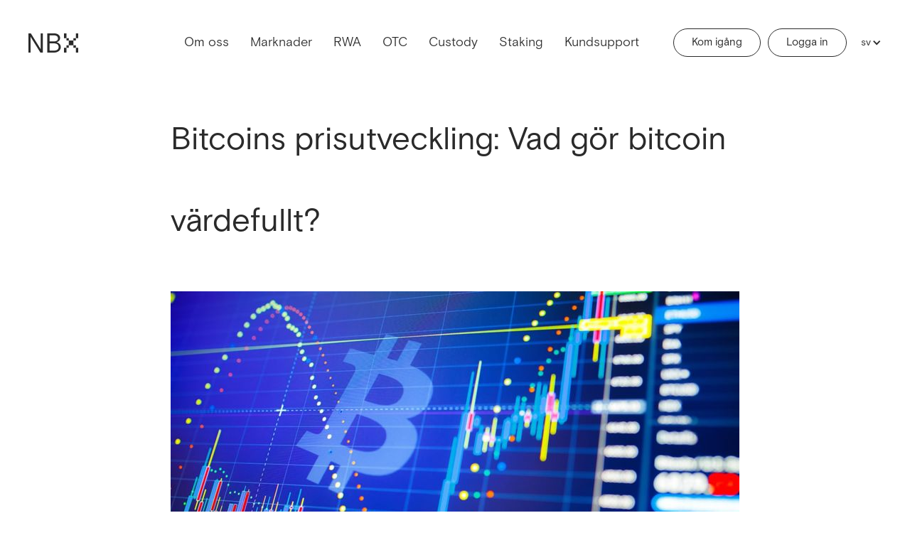

--- FILE ---
content_type: text/html
request_url: https://nbx.com/blog-sv/bitcoins-prisutveckling-vad-gor-bitcoin-vardefullt
body_size: 9140
content:
<!DOCTYPE html><!-- Last Published: Tue Jan 20 2026 12:54:45 GMT+0000 (Coordinated Universal Time) --><html data-wf-domain="nbx.com" data-wf-page="65df3086c9b649b0dcdc9239" data-wf-site="6152dfaed2ce58d94ef37b88" lang="en" data-wf-collection="65df3086c9b649b0dcdc913d" data-wf-item-slug="bitcoins-prisutveckling-vad-gor-bitcoin-vardefullt"><head><meta charset="utf-8"/><title>Bitcoins prisutveckling: Vad gör bitcoin värdefullt?</title><meta content="Innan vi går in på vad det är som ger bitcoin ett värde, låt oss titta på hur prisutvecklingen sett ut sedan bitcoin lanserades 2009." name="description"/><meta content="Bitcoins prisutveckling: Vad gör bitcoin värdefullt?" property="og:title"/><meta content="Innan vi går in på vad det är som ger bitcoin ett värde, låt oss titta på hur prisutvecklingen sett ut sedan bitcoin lanserades 2009." property="og:description"/><meta content="Bitcoins prisutveckling: Vad gör bitcoin värdefullt?" property="twitter:title"/><meta content="Innan vi går in på vad det är som ger bitcoin ett värde, låt oss titta på hur prisutvecklingen sett ut sedan bitcoin lanserades 2009." property="twitter:description"/><meta property="og:type" content="website"/><meta content="summary_large_image" name="twitter:card"/><meta content="width=device-width, initial-scale=1" name="viewport"/><meta content="s_UCkRDgVHz3XW5uir8CPy-qOpZqW2MigTWct94qr88" name="google-site-verification"/><link href="https://cdn.prod.website-files.com/6152dfaed2ce58d94ef37b88/css/nbx.shared.950e974bf.min.css" rel="stylesheet" type="text/css" integrity="sha384-lQ6XS/INYsxP4klnlwMjHmTktRIKxD4PGNSt9cHpJS+8PpdBBT+CRNflA2m2QClk" crossorigin="anonymous"/><script type="text/javascript">!function(o,c){var n=c.documentElement,t=" w-mod-";n.className+=t+"js",("ontouchstart"in o||o.DocumentTouch&&c instanceof DocumentTouch)&&(n.className+=t+"touch")}(window,document);</script><link href="https://cdn.prod.website-files.com/6152dfaed2ce58d94ef37b88/6154437d2411891fb292d167_favicon.png" rel="shortcut icon" type="image/x-icon"/><link href="https://cdn.prod.website-files.com/6152dfaed2ce58d94ef37b88/6154439e68a26578a42bdfcf_256.png" rel="apple-touch-icon"/><link href="https://nbx.com/blog-sv/bitcoins-prisutveckling-vad-gor-bitcoin-vardefullt" rel="canonical"/><!-- Google Tag Manager -->
<script>
document.addEventListener("DOMContentLoaded", () => {
  const consents = FsCC.store.getConsents();
  if (consents["analytics"]) {
    
(function(w,d,s,l,i){w[l]=w[l]||[];w[l].push({'gtm.start':
new Date().getTime(),event:'gtm.js'});var f=d.getElementsByTagName(s)[0],
j=d.createElement(s),dl=l!='dataLayer'?'&l='+l:'';j.async=true;j.src=
'https://www.googletagmanager.com/gtm.js?id='+i+dl;f.parentNode.insertBefore(j,f);
})(window,document,'script','dataLayer','GTM-W96F9FS6');
    
  }
});</script>
<!-- End Google Tag Manager -->

<!-- Finsweet Cookie Consent -->
<script defer src="https://cdn.jsdelivr.net/npm/@finsweet/cookie-consent@1.8.5/fs-cc.js" integrity="sha384-M7YfzfaDg95lTNX9qYYvJZQk8Qc/F2mQNKtmHhr5PfzI0xLMJwtJpUMpMqBldjPY" crossorigin="anonymous"></script>

<!-- Schibsted -->
<script type="text/javascript">
document.addEventListener("DOMContentLoaded", () => {
  const consents = FsCC.store.getConsents();
  if (consents["analytics"]) {
    
    window.tmt_offer_sid = 'hfbfec';
    (function() {
        var timestamp = +new Date;
        var po = document.createElement('script'); po.type = 'text/javascript'; po.async = true;
        po.src = '//cdn.tmtarget.com/tracking/s/entrypoint_v2.min.js?t=' + timestamp;
        var s = document.getElementsByTagName('script')[0]; s.parentNode.insertBefore(po, s);
    })();

  }
});
</script>



<html lang="sv">

<link rel="alternate" href="https://nbx.com/blog-sv/bitcoins-prisutveckling-vad-gor-bitcoin-vardefullt" hreflang="sv"/>
<link rel="alternate" href="https://nbx.com/blog-sv/bitcoins-prisutveckling-vad-gor-bitcoin-vardefullt" hreflang="x-default"/></head><body><div class="w-embed w-iframe"><!-- Google Tag Manager (noscript) -->
<noscript><iframe src="https://www.googletagmanager.com/ns.html?id=GTM-W96F9FS6"
height="0" width="0" style="display:none;visibility:hidden"></iframe></noscript>
<!-- End Google Tag Manager (noscript) --></div><div data-animation="default" data-collapse="medium" data-duration="400" data-easing="ease" data-easing2="ease" role="banner" class="navbar w-nav"><div class="containernav w-container"><div class="w-layout-grid navgrid"><div class="logocontainer"><a href="/" class="w-nav-brand"><img src="https://cdn.prod.website-files.com/6152dfaed2ce58d94ef37b88/619509e489aaca39961511c2_DarkLogo.svg" loading="lazy" alt="NBX logo" class="darklogo"/></a><link rel="prefetch" href="/"/></div><div class="navcontainer"><nav role="navigation" class="navmenu w-nav-menu"><div class="navmobilebuttons"><a href="https://app.nbx.com/login" class="buttonnofill w-button">Log in</a><link rel="prerender" href="https://app.nbx.com/login"/><a href="https://app.nbx.com/login/signup" class="buttonfill w-button">Sign up</a><link rel="prerender" href="https://app.nbx.com/login/signup"/></div></nav><div class="navcontainer"><nav role="navigation" class="navmenu w-nav-menu"><a href="/en/about" id="About" class="nav-link w-nav-link">Om oss</a><link rel="prerender" href="/en/about"/><a href="https://app.nbx.com/markets" id="Markets" class="nav-link w-nav-link">Marknader</a><link rel="prerender" href="https://app.nbx.com/markets"/><a href="https://app.nbx.com/nft" id="Markets" class="nav-link w-nav-link">RWA</a><link rel="prerender" href="https://app.nbx.com/nft"/><a href="/en/otc" id="OTC" class="nav-link w-nav-link">OTC</a><a href="/en/custody" id="OTC" class="nav-link w-nav-link">Custody</a><a href="/en/staking" id="Support" class="nav-link w-nav-link">Staking</a><a href="https://nbxsupport.zendesk.com/hc/en-us" id="Support" target="_blank" class="nav-link w-nav-link">Kundsupport</a><link rel="prerender" href="https://nbxsupport.zendesk.com/hc/en-us"/><div class="navmobilebuttons"><a id="login" href="https://app.nbx.com/login" class="buttonnofill w-button">Log in</a><link rel="prerender" href="https://app.nbx.com/login"/><a id="signup" href="https://app.nbx.com/login/signup" class="buttonfill w-button">Sign up</a><link rel="prerender" href="https://app.nbx.com/login/signup"/></div></nav></div></div><div class="navcontainerright"><a id="signup" href="https://app.nbx.com/login/signup" class="buttonnofill navbutton w-button">Kom igång</a><link rel="prerender" href="https://app.nbx.com/login/signup"/><a id="login" href="https://app.nbx.com/login/" class="buttonnofill navbutton w-button">Logga in</a><link rel="prerender" href="https://app.nbx.com/login/"/><div data-hover="false" data-delay="0" class="buttonavatar w-dropdown"><div class="dropdown-toggle2 w-dropdown-toggle"><img src="https://cdn.prod.website-files.com/6152dfaed2ce58d94ef37b88/619b50d841cc105c58544056_avatarwhite.svg" loading="lazy" width="16" alt="Avatar
" class="avatarimage"/></div><nav class="dropdown-list w-dropdown-list"><div class="div-block-22"><div class="div-block-24"><div class="text-block-7">Dark Mode</div><div class="div-block-42"><div class="div-block-43"></div></div></div><div class="div-block-23"><a href="https://app.nbx.com/login" class="dropdownbutton w-button">Log in</a><link rel="prerender" href="https://app.nbx.com/login"/><a href="https://app.nbx.com/signup" class="dropdownbuttonfill w-button">Sign up</a><link rel="prerender" href="https://app.nbx.com/signup"/></div></div></nav></div><div class="menu-button-2 w-nav-button"><div class="w-icon-nav-menu"></div></div><div data-hover="false" data-delay="0" class="dropdown w-dropdown"><div class="dropdown-toggle w-dropdown-toggle"><div class="icon langbtn w-icon-dropdown-toggle"></div><div class="text-block-17">sv</div></div><nav class="dropdown-list-2 w-dropdown-list"><a id="languageBtn" href="/no" class="langbtn w-dropdown-link">no</a><link rel="prerender" href="/no"/><a id="languageBtn" href="/" class="langbtn w-dropdown-link">en</a><link rel="prerender" href="/"/><a id="languageBtn" href="/da" class="langbtn w-dropdown-link">da</a><link rel="prerender" href="/da"/></nav></div></div></div></div></div><div class="section-3"><div class="container-12 w-container"><h1 class="heading-5 blogheader">Bitcoins prisutveckling: Vad gör bitcoin värdefullt?</h1><img src="https://cdn.prod.website-files.com/6152e479f73e5bb094d54490/63fe11c2af9282725c0a6ae8_bitcoinspris.jpg" loading="lazy" width="Auto" height="Auto" alt="" sizes="(max-width: 767px) 100vw, (max-width: 991px) 680px, (max-width: 1919px) 800px, 1200px" srcset="https://cdn.prod.website-files.com/6152e479f73e5bb094d54490/63fe11c2af9282725c0a6ae8_bitcoinspris-p-500.jpg 500w, https://cdn.prod.website-files.com/6152e479f73e5bb094d54490/63fe11c2af9282725c0a6ae8_bitcoinspris-p-800.jpg 800w, https://cdn.prod.website-files.com/6152e479f73e5bb094d54490/63fe11c2af9282725c0a6ae8_bitcoinspris-p-1080.jpg 1080w, https://cdn.prod.website-files.com/6152e479f73e5bb094d54490/63fe11c2af9282725c0a6ae8_bitcoinspris.jpg 1200w" class="image-104"/><p>Ian Leviness, Lars Dobos</p><p>January 31, 2023</p><p>7 min</p><div class="rich-text-block-2 w-richtext"><p> </p><p>Bitcoin introducerade i grund och botten det första realistiska, alternativa finansiella systemet, vilket nu blir allt mer uppmärksammat av både institutionella och individuella investerare. Bitcoin är digitala och globala pengar och peer-to-peer och därför är systemet också decentraliserat. Detta betyder att vem som helst kan skicka pengar till vilken annan användare som helst, var som helst, när som helst och detta utan att någon mellanhand är inblandad i transaktionen. Detta är revolutionerande eftersom det i praktiken medför att människor med olika bakgrund faktiskt kan äga sina bitcoin och alltid vara sin egen bank.</p><p> </p><p>Innan vi går in på vad det är som ger bitcoin ett värde, låt oss titta på hur prisutvecklingen sett ut sedan bitcoin lanserades 2009. Vid lanseringen var värdet helt enkelt 0 dollar, men redan i juli 2010 hade bitcoin ett värde på åtta cent per coin, och bitcoin uppnådde priset av en hel dollar under 2011. Från den nivån ökade värdet explosionsartat upp till 20 000 dollar i slutet av 2017 – en nivå som sedan stod sig fram till slutet av 2020.</p><p> </p><p>Trots en negativ marknadsutveckling (bear market) som pågick under nästan två år mellan början av 2018 till mitten av 2020, har bitcoin åter ökat starkt i värde till en ny toppnotering på 24 209 dollar den 21 december 2020 [it says 2021 in the original text]. När vi nu är inne i 2021 håller sig bitcoin värde långt över toppnoteringen från 2017.</p><p> </p><p>Allt som allt är denna långsiktiga explosiva prisutveckling bara en av de faktorer som driver Bitcoins värdering. För att ge dig hela bilden sammanfattar vi nedan de tre övriga faktorerna för vad som gör bitcoin värdefullt.</p><p>‍</p><p> </p><h3><strong>Bitcoin är oföränderligt sällsynt</strong></h3><p>När “Satoshi Nakamoto” skapade bitcoin 2009 stipulerade hen att endast 21 miljoner bitcoin någonsin skulle kunna skapas och att utgivningen ska kontrolleras av en process som kallas blockbelöning.</p><p> </p><p>Det viktigaste att komma ihåg kring blockbelöningar är att de kontrolleras av Bitcoins programkod och inte av en enskild person, och att detta skapar det första exemplet på “digital sällsynthet”. Digital sällsynthet i sin tur refererar till verifierbar, oföränderlig sällsynthet som existerar utan mänskliga aktörer. Om du till exempel jämför prisutvecklingen det senaste decenniet mellan bitcoin och guld kan du tydligt se hur kraftfullt ramverket för digital sällsynthet är.</p><p>‍</p><p> </p><h3><strong>Bitcoin har den bästa prisutvecklingen det senaste decenniet</strong></h3><p>En jämförelse av prisutvecklingen för bitcoin med prisutvecklingen för i stort sett vilken annan tillgång som helst belyser hur kraftfull Bitcoins värdeökning har varit. Från 2011 har bitcoin i snitt ökat med 203,5 procent per år. Sett till priset betyder det att en bitcoin har ökat i värde från 4,5 dollar i slutet av 2011 till 18 814 dollar den 11 december 2020.</p><p> </p><p>Om vi på årsbasis under samma period jämför detta med andra tillgångar ser vi att guld ökade med 2,2 procent och amerikanska stor- och småbolagsaktier ökade med 13,5 respektive 10,9 procent. Allt som allt, om vi både ser till avkastning och värdeökning, är det enkelt att se att genom Bitcoins historia finns det ingen annan typ av tillgång som ens kommer i närheten av bitcoins status som världens ledande placering av värde.</p><p>‍</p><p> </p><h3><strong>Bitcoin är på väg att bli en kraftfull, säker fristad</strong></h3><p>Den viktigaste faktorn bakom bitcoins ökning under 2020 är det ökade intresset från institutioner. Det började i augusti 2020 då it-företaget Microstrategy placerade 250 miljoner dollar i bitcoin, vilket snart följdes av Square Inc. som köpte bitcoin för 50 miljoner dollar i oktober samma år.</p><p> </p><p>Sedan dess håller 15 börsnoterade företag bitcoin i sin balansräkning, och det rapporteras att allt fler köper bitcoin genom olika återförsäljare. Allt eftersom intresset från institutioner ökat har bitcoins korrelation med traditionella tillgångar som aktier och guld minskat signifikant.</p><p> </p><p>Även om Bitcoins framtid ser ljus ut, är utvecklingen bara i sin linda. Nya prisdrivande faktorer kommer med all sannolikhet att dyka upp under tiden som bitcoin fortsätter sin resa på de globala finansmarknaderna.</p><p>‍</p><p><em>Denna text är avsedd att informera och är inte en investeringsrekommendation.</em></p></div></div></div><footer id="footer" class="footer"><div class="container-9 w-container"><div class="footer-flex-container"><div class="div-block-38"><a id="Blog" href="/sv/blogg" class="footernav">BLOGG</a><link rel="prerender" href="/sv/blogg"/><a id="Twitter" rel="noreferrer" href="https://twitter.com/nbxcom" target="_blank" class="footernav">TWITTER</a><a id="Facebook" rel="noreferrer" href="https://www.facebook.com/nbxdotcom" target="_blank" class="footernav">FACEBOOK</a><a id="Facebook" rel="noreferrer" href="https://www.instagram.com/nbxdotcom/" target="_blank" class="footernav">INSTAGRAM</a><a id="Facebook" rel="noreferrer" href="https://www.tiktok.com/@nbxcom" target="_blank" class="footernav">TIKTOK</a><a id="Discord" href="https://discord.gg/U2GnnXfhDV" target="_blank" class="footernav">DISCORD</a><a id="Contact" href="https://nbxsupport.zendesk.com/hc/en-us/requests/new" target="_blank" class="footernav">KONTAKT</a></div><div class="footerlinks"><div class="footerdiv"><h2 class="footer-heading">Tema</h2><a id="About---footer" href="/sv/nbx-kurs-landing-side" class="footer-link">Kurs landingssida</a><link rel="prerender" href="/sv/nbx-kurs-landing-side"/><a id="About---footer" href="/sv/bitcoin-kurs" class="footer-link">Bitcoin kurs</a><link rel="prerender" href="/sv/bitcoin-kurs"/><a id="About---footer" href="/sv/ethereum-kurs" class="footer-link">Ethereum kurs</a><link rel="prerender" href="/sv/ethereum-kurs"/><a id="About---footer" href="/sv/cardano-kurs" class="footer-link">Cardano kurs</a><link rel="prerender" href="/sv/cardano-kurs"/><a id="About---footer" href="/sv/usdm-kurs" class="footer-link">USDM kurs</a><link rel="prerender" href="/sv/usdm-kurs"/><a id="About---footer" href="/en/usdm" class="footer-link">USDM whitepaper</a><link rel="prerender" href="/en/usdm"/><a id="About---footer" href="/en/whatispalmyra" class="footer-link">PALM whitepaper</a><link rel="prerender" href="/en/whatispalmyra"/></div><div class="footerdiv"><h2 class="footer-heading">Info</h2><a id="About---footer" href="/sv/about" class="footer-link">Om oss</a><link rel="prerender" href="/sv/about"/><a id="Careers---footer" href="/en/careers" class="footer-link">Karriär</a><link rel="prerender" href="/en/careers"/><a id="Privacy" href="/en/privacy" class="footer-link">Privacy</a><a id="Security" href="/en/security" class="footer-link">Säkerhet</a><a id="Security" href="/en/referral" class="footer-link">Värvning</a><a id="Terms" href="/en/terms-of-service" class="footer-link">Terms</a><a id="Cookies" href="/en/cookies" class="footer-link">Cookies</a><a id="Cookies" href="/en/conflict-of-interest-disclosure" class="footer-link">Conflict of Interest Disclosure</a><a id="Cookies" href="/en/mmpt" class="footer-link">Market Maker Program Terms</a><a id="Cookies" href="/en/tpor" class="footer-link">Trading Platform Operating Rules</a><a id="Cookies" href="https://cdn.prod.website-files.com/6152dfaed2ce58d94ef37b88/695be364e65890193716b44d_Execution%20Policy%20-%20OTC.pdf" class="footer-link">Execution Policy for OTC</a></div><div class="footerdiv"><h2 class="footer-heading">Annat</h2><a id="Support---footer" rel="noreferrer" href="https://nbxsupport.zendesk.com/" target="_blank" class="footer-link">Kundsupport</a><a id="API" rel="noreferrer" href="https://app.nbx.com/developers" target="_blank" class="footer-link">API</a><link rel="prerender" href="https://app.nbx.com/developers"/><a id="Investors" href="/en/investor" class="footer-link">Investerare</a><a id="Investors" href="/en/corporate-account" class="footer-link">Företag</a><a id="Investors" href="/en/compliance" class="footer-link">Crypto Complience<br/>Center</a></div></div></div><div class="div-block-39"><div class="div-block-59"><a href="/" class="footer-logo-link"><img src="https://cdn.prod.website-files.com/6152dfaed2ce58d94ef37b88/619509e45708a0f37f015b02_LightLogo.svg" alt="" height="32" class="footer-image"/></a><div class="copyright"><br/>NBX är registrerat hos Finansinspektionen i Norge. <br/>©2025 Norwegian Block Exchange AS. Alla rättigheter förbehållna.</div></div></div></div></footer><div class="cookies"><div fs-cc-scroll="disable" fs-cc="preferences" class="fs-cc-prefs3_component-2"><div fs-cc="close" class="fs-cc-prefs3_close-2"><div class="fs-cc-preferences3_close-icon-2 w-embed"><svg fill="currentColor" aria-hidden="true" focusable="false" viewBox="0 0 16 16">
	<path d="M9.414 8l4.293-4.293-1.414-1.414L8 6.586 3.707 2.293 2.293 3.707 6.586 8l-4.293 4.293 1.414 1.414L8 9.414l4.293 4.293 1.414-1.414L9.414 8z"></path>
</svg></div></div><div class="fs-cc-prefs3_form-wrapper-2 w-form"><form id="cookie-preferences" name="wf-form-Cookie-Preferences" data-name="Cookie Preferences" method="get" class="fs-cc-prefs3_form" data-wf-page-id="65df3086c9b649b0dcdc9239" data-wf-element-id="286d2c56-3f53-566e-1196-81ecf8e89b21"><div class="fs-cc-prefs3_header-2"><div fs-cc="open-preferences" role="button" tabindex="0" title="Cookie Preferences" aria-label="Cookie Preferences" class="fs-cc-prefs3_icon-2 w-embed"><svg enable-background="new 0 0 512.026 512.026" viewBox="0 0 512.026 512.026" fill="currentColor" xmlns="http://www.w3.org/2000/svg"><g><path d="m511.525 241.705c-1.21-22.482-6.909-49.971-17.666-77.748-3.766-9.725-16.048-12.699-23.855-5.881-5.564 4.859-15.309 3.478-18.563-2.599-3.886-7.256-12.89-10.023-20.179-6.209-17.818 9.326-40.237.637-46.641-19.032-2.388-7.335-9.952-11.665-17.487-10.006-20.777 4.568-40.134-11.324-40.134-32.217 0-8.143 2.995-15.965 8.433-22.025 8.406-9.367 2.187-24.346-10.388-24.997-7.513-.391-12.884-6.94-9.429-12.76 5.277-8.89.174-20.366-9.994-22.373-15.381-3.036-32.039-5.845-49.622-5.845-140.303 0-256 106.637-256 248 0 140.366 114.711 264 256 264 148.992 0 264.611-127.454 255.525-270.308zm-43.83 93.429c-16.703-5.236-28.695-20.835-28.695-39.121 0-23.222 19.421-42.061 42.99-40.947.148 27.26-4.678 54.421-14.295 80.068zm-386.695-127.121c0 26.156-28.999 41.656-50.664 27.883 1.147-21.147 5.289-41.403 12.025-60.399 20.312-3.49 38.639 12.198 38.639 32.516zm175 274c-115.793 0-214.585-95.744-225.064-213.349 40.47 11.345 80.064-19.283 80.064-60.651 0-32.132-24.186-58.704-55.305-62.513 37.448-69.237 112.24-115.487 200.305-115.487 9.639 0 19.241 1.046 28.557 2.521.179 12.837 6.935 24.244 17.288 31.24-17.505 41.973 14.071 88.048 59.285 87.229 14.429 25.643 44.523 37.606 72.45 29.503 10.287 9.14 24.546 12.389 37.663 9.473 3.752 11.781 6.52 23.482 8.312 35.046-38.944.241-70.555 31.988-70.555 70.988 0 30.389 19.136 56.487 46.252 66.559-38.139 71.029-113.144 119.441-199.252 119.441z"/><path d="m304 305.013c-39.149 0-71 31.851-71 71s31.851 71 71 71 71-31.851 71-71-31.851-71-71-71zm0 112c-22.607 0-41-18.393-41-41s18.393-41 41-41 41 18.393 41 41-18.393 41-41 41z"/><path d="m279 188.013c0-28.121-22.878-51-51-51s-51 22.879-51 51 22.878 51 51 51 51-22.879 51-51zm-51 21c-11.58 0-21-9.421-21-21s9.42-21 21-21 21 9.421 21 21-9.42 21-21 21z"/><path d="m148 273.013c-28.122 0-51 22.879-51 51s22.878 51 51 51 51-22.879 51-51-22.878-51-51-51zm0 72c-11.58 0-21-9.421-21-21s9.42-21 21-21 21 9.421 21 21-9.42 21-21 21z"/></g></svg></div><div class="fs-cc-prefs3_title-2">Privacy Preferences</div></div><div class="fs-cc-prefs3_content-2"><div class="fs-cc-prefs3_option"><div class="fs-cc-prefs3_toggle-wrapper"><div class="fs-cc-prefs3_label">Essential cookies</div><div class="fs-cc-prefs3_line"></div><div>Required</div></div></div><div class="fs-cc-prefs3_option"><div class="fs-cc-prefs3_toggle-wrapper"><div class="fs-cc-prefs3_label">Marketing cookies</div><div class="fs-cc-prefs3_line"></div><label class="w-checkbox fs-cc-prefs3_checkbox-field"><div class="w-checkbox-input w-checkbox-input--inputType-custom fs-cc-prefs3_checkbox-2"></div><input type="checkbox" id="marketing-2" name="marketing-2" data-name="Marketing 2" fs-cc-checkbox="marketing" style="opacity:0;position:absolute;z-index:-1"/><span for="marketing-2" class="fs-cc-prefs3_checkbox-label w-form-label">Essential</span></label></div></div><div class="fs-cc-prefs3_option"><div class="fs-cc-prefs3_toggle-wrapper"><div class="fs-cc-prefs3_label">Personalization cookies</div><div class="fs-cc-prefs3_line"></div><label class="w-checkbox fs-cc-prefs3_checkbox-field"><div class="w-checkbox-input w-checkbox-input--inputType-custom fs-cc-prefs3_checkbox-2"></div><input type="checkbox" id="personalization-2" name="personalization-2" data-name="Personalization 2" fs-cc-checkbox="personalization" style="opacity:0;position:absolute;z-index:-1"/><span for="personalization-2" class="fs-cc-prefs3_checkbox-label w-form-label">Essential</span></label></div></div><div class="fs-cc-prefs3_option"><div class="fs-cc-prefs3_toggle-wrapper"><div class="fs-cc-prefs3_label">Analytics cookies</div><div class="fs-cc-prefs3_line"></div><label class="w-checkbox fs-cc-prefs3_checkbox-field"><div class="w-checkbox-input w-checkbox-input--inputType-custom fs-cc-prefs3_checkbox-2"></div><input type="checkbox" id="analytics-2" name="analytics-2" data-name="Analytics 2" fs-cc-checkbox="analytics" style="opacity:0;position:absolute;z-index:-1"/><span for="analytics-2" class="fs-cc-prefs3_checkbox-label w-form-label">Essential</span></label></div></div></div><div class="fs-cc-prefs3_buttons-wrapper-2"><div class="fs-cc-prefs3_buttons-block"><a fs-cc="deny" href="#" class="fs-cc-prefs3_button-2 fs-cc-button-alt w-button">Reject all cookies</a><a fs-cc="allow" href="#" class="fs-cc-prefs3_button-2 w-button">Allow all cookies</a></div><input type="submit" data-wait="Please wait..." class="fs-cc-prefs3_submit-2 w-button" value="Save preferences"/></div></form><div class="w-form-done"></div><div class="w-form-fail"></div><div fs-cc="close" class="fs-cc-prefs3_overlay-2"></div></div></div><div fs-cc="banner" class="fs-cc-banner3_component-2"><div class="fs-cc-banner3_container-2"><div class="fs-cc-banner3_block-2"><div class="fs-cc-banner3_text">Cookie Consent</div><p class="fs-cc-banner3_paragraph">By clicking <strong>“Accept”</strong>, you agree to the storing of cookies on your device to enhance site navigation, analyze site usage, and assist in our marketing efforts. View our <a href="/en/privacy" class="fs-cc-banner3_text-link">Privacy Policy</a> for more information.</p></div><div class="fs-cc-banner3_buttons-wrapper-2"><a fs-cc="deny" href="#" class="fs-cc-banner3_button fs-cc-button-alt w-inline-block"><div class="fs-cc-banner3_button-text deny">Deny</div></a><a fs-cc="allow" href="#" class="fs-cc-banner3_button w-inline-block"><div class="fs-cc-banner3_button-text">Accept</div></a></div></div></div></div><script src="https://d3e54v103j8qbb.cloudfront.net/js/jquery-3.5.1.min.dc5e7f18c8.js?site=6152dfaed2ce58d94ef37b88" type="text/javascript" integrity="sha256-9/aliU8dGd2tb6OSsuzixeV4y/faTqgFtohetphbbj0=" crossorigin="anonymous"></script><script src="https://cdn.prod.website-files.com/6152dfaed2ce58d94ef37b88/js/nbx.schunk.36b8fb49256177c8.js" type="text/javascript" integrity="sha384-4abIlA5/v7XaW1HMXKBgnUuhnjBYJ/Z9C1OSg4OhmVw9O3QeHJ/qJqFBERCDPv7G" crossorigin="anonymous"></script><script src="https://cdn.prod.website-files.com/6152dfaed2ce58d94ef37b88/js/nbx.schunk.84508dc76561f660.js" type="text/javascript" integrity="sha384-Bp76qCNsJaxg/YKUx8aiqGVu4uWEoNxLvynsnEry6G1l8Me+wNErZTH3KfUK4VkZ" crossorigin="anonymous"></script><script src="https://cdn.prod.website-files.com/6152dfaed2ce58d94ef37b88/js/nbx.6f264f43.37e7c172267d85e8.js" type="text/javascript" integrity="sha384-HcFKR7sDBkbZ8nyZRF+w3fTi/HRZ5qovS26MLDYaG84N6Hz6onjhVJjG5ndxR8Z+" crossorigin="anonymous"></script><script>
  (function waitForFsCC() {
    if (window.FsCC && FsCC.consentController && FsCC.store) {
      const syncConsentCookie = () => {
        const consents = FsCC.store.getConsents();
        if (!consents) return;
        const value = encodeURIComponent(JSON.stringify(consents));
        const secure = location.protocol === 'https:' ? '; Secure' : '';
        document.cookie = `nbx-cc=${value}; path=/; domain=.nbx.com; SameSite=Lax${secure}`;
      };
      syncConsentCookie();
      FsCC.consentController.on('updateconsents', syncConsentCookie);
    } else {
      setTimeout(waitForFsCC, 100);
    }
  })();
</script><script type="text/javascript">

const languageBtn = document.getElementById('languageBtn');

function handleBtnClick() {
console.log(languageBtn.innerText)
localStorage.setItem('language', languageBtn.innerText);
}
languageBtn.addEventListener('click', handleBtnClick);
window.unload = () => {
languageBtn.removeEventListener('click', handleBtnClick);
}
</script></body></html>

--- FILE ---
content_type: text/css
request_url: https://cdn.prod.website-files.com/6152dfaed2ce58d94ef37b88/css/nbx.shared.950e974bf.min.css
body_size: 58328
content:
html{-webkit-text-size-adjust:100%;-ms-text-size-adjust:100%;font-family:sans-serif}body{margin:0}article,aside,details,figcaption,figure,footer,header,hgroup,main,menu,nav,section,summary{display:block}audio,canvas,progress,video{vertical-align:baseline;display:inline-block}audio:not([controls]){height:0;display:none}[hidden],template{display:none}a{background-color:#0000}a:active,a:hover{outline:0}abbr[title]{border-bottom:1px dotted}b,strong{font-weight:700}dfn{font-style:italic}h1{margin:.67em 0;font-size:2em}mark{color:#000;background:#ff0}small{font-size:80%}sub,sup{vertical-align:baseline;font-size:75%;line-height:0;position:relative}sup{top:-.5em}sub{bottom:-.25em}img{border:0}svg:not(:root){overflow:hidden}hr{box-sizing:content-box;height:0}pre{overflow:auto}code,kbd,pre,samp{font-family:monospace;font-size:1em}button,input,optgroup,select,textarea{color:inherit;font:inherit;margin:0}button{overflow:visible}button,select{text-transform:none}button,html input[type=button],input[type=reset]{-webkit-appearance:button;cursor:pointer}button[disabled],html input[disabled]{cursor:default}button::-moz-focus-inner,input::-moz-focus-inner{border:0;padding:0}input{line-height:normal}input[type=checkbox],input[type=radio]{box-sizing:border-box;padding:0}input[type=number]::-webkit-inner-spin-button,input[type=number]::-webkit-outer-spin-button{height:auto}input[type=search]{-webkit-appearance:none}input[type=search]::-webkit-search-cancel-button,input[type=search]::-webkit-search-decoration{-webkit-appearance:none}legend{border:0;padding:0}textarea{overflow:auto}optgroup{font-weight:700}table{border-collapse:collapse;border-spacing:0}td,th{padding:0}@font-face{font-family:webflow-icons;src:url([data-uri])format("truetype");font-weight:400;font-style:normal}[class^=w-icon-],[class*=\ w-icon-]{speak:none;font-variant:normal;text-transform:none;-webkit-font-smoothing:antialiased;-moz-osx-font-smoothing:grayscale;font-style:normal;font-weight:400;line-height:1;font-family:webflow-icons!important}.w-icon-slider-right:before{content:""}.w-icon-slider-left:before{content:""}.w-icon-nav-menu:before{content:""}.w-icon-arrow-down:before,.w-icon-dropdown-toggle:before{content:""}.w-icon-file-upload-remove:before{content:""}.w-icon-file-upload-icon:before{content:""}*{box-sizing:border-box}html{height:100%}body{color:#333;background-color:#fff;min-height:100%;margin:0;font-family:Arial,sans-serif;font-size:14px;line-height:20px}img{vertical-align:middle;max-width:100%;display:inline-block}html.w-mod-touch *{background-attachment:scroll!important}.w-block{display:block}.w-inline-block{max-width:100%;display:inline-block}.w-clearfix:before,.w-clearfix:after{content:" ";grid-area:1/1/2/2;display:table}.w-clearfix:after{clear:both}.w-hidden{display:none}.w-button{color:#fff;line-height:inherit;cursor:pointer;background-color:#3898ec;border:0;border-radius:0;padding:9px 15px;text-decoration:none;display:inline-block}input.w-button{-webkit-appearance:button}html[data-w-dynpage] [data-w-cloak]{color:#0000!important}.w-code-block{margin:unset}pre.w-code-block code{all:inherit}.w-optimization{display:contents}.w-webflow-badge,.w-webflow-badge>img{box-sizing:unset;width:unset;height:unset;max-height:unset;max-width:unset;min-height:unset;min-width:unset;margin:unset;padding:unset;float:unset;clear:unset;border:unset;border-radius:unset;background:unset;background-image:unset;background-position:unset;background-size:unset;background-repeat:unset;background-origin:unset;background-clip:unset;background-attachment:unset;background-color:unset;box-shadow:unset;transform:unset;direction:unset;font-family:unset;font-weight:unset;color:unset;font-size:unset;line-height:unset;font-style:unset;font-variant:unset;text-align:unset;letter-spacing:unset;-webkit-text-decoration:unset;text-decoration:unset;text-indent:unset;text-transform:unset;list-style-type:unset;text-shadow:unset;vertical-align:unset;cursor:unset;white-space:unset;word-break:unset;word-spacing:unset;word-wrap:unset;transition:unset}.w-webflow-badge{white-space:nowrap;cursor:pointer;box-shadow:0 0 0 1px #0000001a,0 1px 3px #0000001a;visibility:visible!important;opacity:1!important;z-index:2147483647!important;color:#aaadb0!important;overflow:unset!important;background-color:#fff!important;border-radius:3px!important;width:auto!important;height:auto!important;margin:0!important;padding:6px!important;font-size:12px!important;line-height:14px!important;text-decoration:none!important;display:inline-block!important;position:fixed!important;inset:auto 12px 12px auto!important;transform:none!important}.w-webflow-badge>img{position:unset;visibility:unset!important;opacity:1!important;vertical-align:middle!important;display:inline-block!important}h1,h2,h3,h4,h5,h6{margin-bottom:10px;font-weight:700}h1{margin-top:20px;font-size:38px;line-height:44px}h2{margin-top:20px;font-size:32px;line-height:36px}h3{margin-top:20px;font-size:24px;line-height:30px}h4{margin-top:10px;font-size:18px;line-height:24px}h5{margin-top:10px;font-size:14px;line-height:20px}h6{margin-top:10px;font-size:12px;line-height:18px}p{margin-top:0;margin-bottom:10px}blockquote{border-left:5px solid #e2e2e2;margin:0 0 10px;padding:10px 20px;font-size:18px;line-height:22px}figure{margin:0 0 10px}figcaption{text-align:center;margin-top:5px}ul,ol{margin-top:0;margin-bottom:10px;padding-left:40px}.w-list-unstyled{padding-left:0;list-style:none}.w-embed:before,.w-embed:after{content:" ";grid-area:1/1/2/2;display:table}.w-embed:after{clear:both}.w-video{width:100%;padding:0;position:relative}.w-video iframe,.w-video object,.w-video embed{border:none;width:100%;height:100%;position:absolute;top:0;left:0}fieldset{border:0;margin:0;padding:0}button,[type=button],[type=reset]{cursor:pointer;-webkit-appearance:button;border:0}.w-form{margin:0 0 15px}.w-form-done{text-align:center;background-color:#ddd;padding:20px;display:none}.w-form-fail{background-color:#ffdede;margin-top:10px;padding:10px;display:none}label{margin-bottom:5px;font-weight:700;display:block}.w-input,.w-select{color:#333;vertical-align:middle;background-color:#fff;border:1px solid #ccc;width:100%;height:38px;margin-bottom:10px;padding:8px 12px;font-size:14px;line-height:1.42857;display:block}.w-input::placeholder,.w-select::placeholder{color:#999}.w-input:focus,.w-select:focus{border-color:#3898ec;outline:0}.w-input[disabled],.w-select[disabled],.w-input[readonly],.w-select[readonly],fieldset[disabled] .w-input,fieldset[disabled] .w-select{cursor:not-allowed}.w-input[disabled]:not(.w-input-disabled),.w-select[disabled]:not(.w-input-disabled),.w-input[readonly],.w-select[readonly],fieldset[disabled]:not(.w-input-disabled) .w-input,fieldset[disabled]:not(.w-input-disabled) .w-select{background-color:#eee}textarea.w-input,textarea.w-select{height:auto}.w-select{background-color:#f3f3f3}.w-select[multiple]{height:auto}.w-form-label{cursor:pointer;margin-bottom:0;font-weight:400;display:inline-block}.w-radio{margin-bottom:5px;padding-left:20px;display:block}.w-radio:before,.w-radio:after{content:" ";grid-area:1/1/2/2;display:table}.w-radio:after{clear:both}.w-radio-input{float:left;margin:3px 0 0 -20px;line-height:normal}.w-file-upload{margin-bottom:10px;display:block}.w-file-upload-input{opacity:0;z-index:-100;width:.1px;height:.1px;position:absolute;overflow:hidden}.w-file-upload-default,.w-file-upload-uploading,.w-file-upload-success{color:#333;display:inline-block}.w-file-upload-error{margin-top:10px;display:block}.w-file-upload-default.w-hidden,.w-file-upload-uploading.w-hidden,.w-file-upload-error.w-hidden,.w-file-upload-success.w-hidden{display:none}.w-file-upload-uploading-btn{cursor:pointer;background-color:#fafafa;border:1px solid #ccc;margin:0;padding:8px 12px;font-size:14px;font-weight:400;display:flex}.w-file-upload-file{background-color:#fafafa;border:1px solid #ccc;flex-grow:1;justify-content:space-between;margin:0;padding:8px 9px 8px 11px;display:flex}.w-file-upload-file-name{font-size:14px;font-weight:400;display:block}.w-file-remove-link{cursor:pointer;width:auto;height:auto;margin-top:3px;margin-left:10px;padding:3px;display:block}.w-icon-file-upload-remove{margin:auto;font-size:10px}.w-file-upload-error-msg{color:#ea384c;padding:2px 0;display:inline-block}.w-file-upload-info{padding:0 12px;line-height:38px;display:inline-block}.w-file-upload-label{cursor:pointer;background-color:#fafafa;border:1px solid #ccc;margin:0;padding:8px 12px;font-size:14px;font-weight:400;display:inline-block}.w-icon-file-upload-icon,.w-icon-file-upload-uploading{width:20px;margin-right:8px;display:inline-block}.w-icon-file-upload-uploading{height:20px}.w-container{max-width:940px;margin-left:auto;margin-right:auto}.w-container:before,.w-container:after{content:" ";grid-area:1/1/2/2;display:table}.w-container:after{clear:both}.w-container .w-row{margin-left:-10px;margin-right:-10px}.w-row:before,.w-row:after{content:" ";grid-area:1/1/2/2;display:table}.w-row:after{clear:both}.w-row .w-row{margin-left:0;margin-right:0}.w-col{float:left;width:100%;min-height:1px;padding-left:10px;padding-right:10px;position:relative}.w-col .w-col{padding-left:0;padding-right:0}.w-col-1{width:8.33333%}.w-col-2{width:16.6667%}.w-col-3{width:25%}.w-col-4{width:33.3333%}.w-col-5{width:41.6667%}.w-col-6{width:50%}.w-col-7{width:58.3333%}.w-col-8{width:66.6667%}.w-col-9{width:75%}.w-col-10{width:83.3333%}.w-col-11{width:91.6667%}.w-col-12{width:100%}.w-hidden-main{display:none!important}@media screen and (max-width:991px){.w-container{max-width:728px}.w-hidden-main{display:inherit!important}.w-hidden-medium{display:none!important}.w-col-medium-1{width:8.33333%}.w-col-medium-2{width:16.6667%}.w-col-medium-3{width:25%}.w-col-medium-4{width:33.3333%}.w-col-medium-5{width:41.6667%}.w-col-medium-6{width:50%}.w-col-medium-7{width:58.3333%}.w-col-medium-8{width:66.6667%}.w-col-medium-9{width:75%}.w-col-medium-10{width:83.3333%}.w-col-medium-11{width:91.6667%}.w-col-medium-12{width:100%}.w-col-stack{width:100%;left:auto;right:auto}}@media screen and (max-width:767px){.w-hidden-main,.w-hidden-medium{display:inherit!important}.w-hidden-small{display:none!important}.w-row,.w-container .w-row{margin-left:0;margin-right:0}.w-col{width:100%;left:auto;right:auto}.w-col-small-1{width:8.33333%}.w-col-small-2{width:16.6667%}.w-col-small-3{width:25%}.w-col-small-4{width:33.3333%}.w-col-small-5{width:41.6667%}.w-col-small-6{width:50%}.w-col-small-7{width:58.3333%}.w-col-small-8{width:66.6667%}.w-col-small-9{width:75%}.w-col-small-10{width:83.3333%}.w-col-small-11{width:91.6667%}.w-col-small-12{width:100%}}@media screen and (max-width:479px){.w-container{max-width:none}.w-hidden-main,.w-hidden-medium,.w-hidden-small{display:inherit!important}.w-hidden-tiny{display:none!important}.w-col{width:100%}.w-col-tiny-1{width:8.33333%}.w-col-tiny-2{width:16.6667%}.w-col-tiny-3{width:25%}.w-col-tiny-4{width:33.3333%}.w-col-tiny-5{width:41.6667%}.w-col-tiny-6{width:50%}.w-col-tiny-7{width:58.3333%}.w-col-tiny-8{width:66.6667%}.w-col-tiny-9{width:75%}.w-col-tiny-10{width:83.3333%}.w-col-tiny-11{width:91.6667%}.w-col-tiny-12{width:100%}}.w-widget{position:relative}.w-widget-map{width:100%;height:400px}.w-widget-map label{width:auto;display:inline}.w-widget-map img{max-width:inherit}.w-widget-map .gm-style-iw{text-align:center}.w-widget-map .gm-style-iw>button{display:none!important}.w-widget-twitter{overflow:hidden}.w-widget-twitter-count-shim{vertical-align:top;text-align:center;background:#fff;border:1px solid #758696;border-radius:3px;width:28px;height:20px;display:inline-block;position:relative}.w-widget-twitter-count-shim *{pointer-events:none;-webkit-user-select:none;user-select:none}.w-widget-twitter-count-shim .w-widget-twitter-count-inner{text-align:center;color:#999;font-family:serif;font-size:15px;line-height:12px;position:relative}.w-widget-twitter-count-shim .w-widget-twitter-count-clear{display:block;position:relative}.w-widget-twitter-count-shim.w--large{width:36px;height:28px}.w-widget-twitter-count-shim.w--large .w-widget-twitter-count-inner{font-size:18px;line-height:18px}.w-widget-twitter-count-shim:not(.w--vertical){margin-left:5px;margin-right:8px}.w-widget-twitter-count-shim:not(.w--vertical).w--large{margin-left:6px}.w-widget-twitter-count-shim:not(.w--vertical):before,.w-widget-twitter-count-shim:not(.w--vertical):after{content:" ";pointer-events:none;border:solid #0000;width:0;height:0;position:absolute;top:50%;left:0}.w-widget-twitter-count-shim:not(.w--vertical):before{border-width:4px;border-color:#75869600 #5d6c7b #75869600 #75869600;margin-top:-4px;margin-left:-9px}.w-widget-twitter-count-shim:not(.w--vertical).w--large:before{border-width:5px;margin-top:-5px;margin-left:-10px}.w-widget-twitter-count-shim:not(.w--vertical):after{border-width:4px;border-color:#fff0 #fff #fff0 #fff0;margin-top:-4px;margin-left:-8px}.w-widget-twitter-count-shim:not(.w--vertical).w--large:after{border-width:5px;margin-top:-5px;margin-left:-9px}.w-widget-twitter-count-shim.w--vertical{width:61px;height:33px;margin-bottom:8px}.w-widget-twitter-count-shim.w--vertical:before,.w-widget-twitter-count-shim.w--vertical:after{content:" ";pointer-events:none;border:solid #0000;width:0;height:0;position:absolute;top:100%;left:50%}.w-widget-twitter-count-shim.w--vertical:before{border-width:5px;border-color:#5d6c7b #75869600 #75869600;margin-left:-5px}.w-widget-twitter-count-shim.w--vertical:after{border-width:4px;border-color:#fff #fff0 #fff0;margin-left:-4px}.w-widget-twitter-count-shim.w--vertical .w-widget-twitter-count-inner{font-size:18px;line-height:22px}.w-widget-twitter-count-shim.w--vertical.w--large{width:76px}.w-background-video{color:#fff;height:500px;position:relative;overflow:hidden}.w-background-video>video{object-fit:cover;z-index:-100;background-position:50%;background-size:cover;width:100%;height:100%;margin:auto;position:absolute;inset:-100%}.w-background-video>video::-webkit-media-controls-start-playback-button{-webkit-appearance:none;display:none!important}.w-background-video--control{background-color:#0000;padding:0;position:absolute;bottom:1em;right:1em}.w-background-video--control>[hidden]{display:none!important}.w-slider{text-align:center;clear:both;-webkit-tap-highlight-color:#0000;tap-highlight-color:#0000;background:#ddd;height:300px;position:relative}.w-slider-mask{z-index:1;white-space:nowrap;height:100%;display:block;position:relative;left:0;right:0;overflow:hidden}.w-slide{vertical-align:top;white-space:normal;text-align:left;width:100%;height:100%;display:inline-block;position:relative}.w-slider-nav{z-index:2;text-align:center;-webkit-tap-highlight-color:#0000;tap-highlight-color:#0000;height:40px;margin:auto;padding-top:10px;position:absolute;inset:auto 0 0}.w-slider-nav.w-round>div{border-radius:100%}.w-slider-nav.w-num>div{font-size:inherit;line-height:inherit;width:auto;height:auto;padding:.2em .5em}.w-slider-nav.w-shadow>div{box-shadow:0 0 3px #3336}.w-slider-nav-invert{color:#fff}.w-slider-nav-invert>div{background-color:#2226}.w-slider-nav-invert>div.w-active{background-color:#222}.w-slider-dot{cursor:pointer;background-color:#fff6;width:1em;height:1em;margin:0 3px .5em;transition:background-color .1s,color .1s;display:inline-block;position:relative}.w-slider-dot.w-active{background-color:#fff}.w-slider-dot:focus{outline:none;box-shadow:0 0 0 2px #fff}.w-slider-dot:focus.w-active{box-shadow:none}.w-slider-arrow-left,.w-slider-arrow-right{cursor:pointer;color:#fff;-webkit-tap-highlight-color:#0000;tap-highlight-color:#0000;-webkit-user-select:none;user-select:none;width:80px;margin:auto;font-size:40px;position:absolute;inset:0;overflow:hidden}.w-slider-arrow-left [class^=w-icon-],.w-slider-arrow-right [class^=w-icon-],.w-slider-arrow-left [class*=\ w-icon-],.w-slider-arrow-right [class*=\ w-icon-]{position:absolute}.w-slider-arrow-left:focus,.w-slider-arrow-right:focus{outline:0}.w-slider-arrow-left{z-index:3;right:auto}.w-slider-arrow-right{z-index:4;left:auto}.w-icon-slider-left,.w-icon-slider-right{width:1em;height:1em;margin:auto;inset:0}.w-slider-aria-label{clip:rect(0 0 0 0);border:0;width:1px;height:1px;margin:-1px;padding:0;position:absolute;overflow:hidden}.w-slider-force-show{display:block!important}.w-dropdown{text-align:left;z-index:900;margin-left:auto;margin-right:auto;display:inline-block;position:relative}.w-dropdown-btn,.w-dropdown-toggle,.w-dropdown-link{vertical-align:top;color:#222;text-align:left;white-space:nowrap;margin-left:auto;margin-right:auto;padding:20px;text-decoration:none;position:relative}.w-dropdown-toggle{-webkit-user-select:none;user-select:none;cursor:pointer;padding-right:40px;display:inline-block}.w-dropdown-toggle:focus{outline:0}.w-icon-dropdown-toggle{width:1em;height:1em;margin:auto 20px auto auto;position:absolute;top:0;bottom:0;right:0}.w-dropdown-list{background:#ddd;min-width:100%;display:none;position:absolute}.w-dropdown-list.w--open{display:block}.w-dropdown-link{color:#222;padding:10px 20px;display:block}.w-dropdown-link.w--current{color:#0082f3}.w-dropdown-link:focus{outline:0}@media screen and (max-width:767px){.w-nav-brand{padding-left:10px}}.w-lightbox-backdrop{cursor:auto;letter-spacing:normal;text-indent:0;text-shadow:none;text-transform:none;visibility:visible;white-space:normal;word-break:normal;word-spacing:normal;word-wrap:normal;color:#fff;text-align:center;z-index:2000;opacity:0;-webkit-user-select:none;-moz-user-select:none;-webkit-tap-highlight-color:transparent;background:#000000e6;outline:0;font-family:Helvetica Neue,Helvetica,Ubuntu,Segoe UI,Verdana,sans-serif;font-size:17px;font-style:normal;font-weight:300;line-height:1.2;list-style:disc;position:fixed;inset:0;-webkit-transform:translate(0)}.w-lightbox-backdrop,.w-lightbox-container{-webkit-overflow-scrolling:touch;height:100%;overflow:auto}.w-lightbox-content{height:100vh;position:relative;overflow:hidden}.w-lightbox-view{opacity:0;width:100vw;height:100vh;position:absolute}.w-lightbox-view:before{content:"";height:100vh}.w-lightbox-group,.w-lightbox-group .w-lightbox-view,.w-lightbox-group .w-lightbox-view:before{height:86vh}.w-lightbox-frame,.w-lightbox-view:before{vertical-align:middle;display:inline-block}.w-lightbox-figure{margin:0;position:relative}.w-lightbox-group .w-lightbox-figure{cursor:pointer}.w-lightbox-img{width:auto;max-width:none;height:auto}.w-lightbox-image{float:none;max-width:100vw;max-height:100vh;display:block}.w-lightbox-group .w-lightbox-image{max-height:86vh}.w-lightbox-caption{text-align:left;text-overflow:ellipsis;white-space:nowrap;background:#0006;padding:.5em 1em;position:absolute;bottom:0;left:0;right:0;overflow:hidden}.w-lightbox-embed{width:100%;height:100%;position:absolute;inset:0}.w-lightbox-control{cursor:pointer;background-position:50%;background-repeat:no-repeat;background-size:24px;width:4em;transition:all .3s;position:absolute;top:0}.w-lightbox-left{background-image:url([data-uri]);display:none;bottom:0;left:0}.w-lightbox-right{background-image:url([data-uri]);display:none;bottom:0;right:0}.w-lightbox-close{background-image:url([data-uri]);background-size:18px;height:2.6em;right:0}.w-lightbox-strip{white-space:nowrap;padding:0 1vh;line-height:0;position:absolute;bottom:0;left:0;right:0;overflow:auto hidden}.w-lightbox-item{box-sizing:content-box;cursor:pointer;width:10vh;padding:2vh 1vh;display:inline-block;-webkit-transform:translate(0,0)}.w-lightbox-active{opacity:.3}.w-lightbox-thumbnail{background:#222;height:10vh;position:relative;overflow:hidden}.w-lightbox-thumbnail-image{position:absolute;top:0;left:0}.w-lightbox-thumbnail .w-lightbox-tall{width:100%;top:50%;transform:translateY(-50%)}.w-lightbox-thumbnail .w-lightbox-wide{height:100%;left:50%;transform:translate(-50%)}.w-lightbox-spinner{box-sizing:border-box;border:5px solid #0006;border-radius:50%;width:40px;height:40px;margin-top:-20px;margin-left:-20px;animation:.8s linear infinite spin;position:absolute;top:50%;left:50%}.w-lightbox-spinner:after{content:"";border:3px solid #0000;border-bottom-color:#fff;border-radius:50%;position:absolute;inset:-4px}.w-lightbox-hide{display:none}.w-lightbox-noscroll{overflow:hidden}@media (min-width:768px){.w-lightbox-content{height:96vh;margin-top:2vh}.w-lightbox-view,.w-lightbox-view:before{height:96vh}.w-lightbox-group,.w-lightbox-group .w-lightbox-view,.w-lightbox-group .w-lightbox-view:before{height:84vh}.w-lightbox-image{max-width:96vw;max-height:96vh}.w-lightbox-group .w-lightbox-image{max-width:82.3vw;max-height:84vh}.w-lightbox-left,.w-lightbox-right{opacity:.5;display:block}.w-lightbox-close{opacity:.8}.w-lightbox-control:hover{opacity:1}}.w-lightbox-inactive,.w-lightbox-inactive:hover{opacity:0}.w-richtext:before,.w-richtext:after{content:" ";grid-area:1/1/2/2;display:table}.w-richtext:after{clear:both}.w-richtext[contenteditable=true]:before,.w-richtext[contenteditable=true]:after{white-space:initial}.w-richtext ol,.w-richtext ul{overflow:hidden}.w-richtext .w-richtext-figure-selected.w-richtext-figure-type-video div:after,.w-richtext .w-richtext-figure-selected[data-rt-type=video] div:after,.w-richtext .w-richtext-figure-selected.w-richtext-figure-type-image div,.w-richtext .w-richtext-figure-selected[data-rt-type=image] div{outline:2px solid #2895f7}.w-richtext figure.w-richtext-figure-type-video>div:after,.w-richtext figure[data-rt-type=video]>div:after{content:"";display:none;position:absolute;inset:0}.w-richtext figure{max-width:60%;position:relative}.w-richtext figure>div:before{cursor:default!important}.w-richtext figure img{width:100%}.w-richtext figure figcaption.w-richtext-figcaption-placeholder{opacity:.6}.w-richtext figure div{color:#0000;font-size:0}.w-richtext figure.w-richtext-figure-type-image,.w-richtext figure[data-rt-type=image]{display:table}.w-richtext figure.w-richtext-figure-type-image>div,.w-richtext figure[data-rt-type=image]>div{display:inline-block}.w-richtext figure.w-richtext-figure-type-image>figcaption,.w-richtext figure[data-rt-type=image]>figcaption{caption-side:bottom;display:table-caption}.w-richtext figure.w-richtext-figure-type-video,.w-richtext figure[data-rt-type=video]{width:60%;height:0}.w-richtext figure.w-richtext-figure-type-video iframe,.w-richtext figure[data-rt-type=video] iframe{width:100%;height:100%;position:absolute;top:0;left:0}.w-richtext figure.w-richtext-figure-type-video>div,.w-richtext figure[data-rt-type=video]>div{width:100%}.w-richtext figure.w-richtext-align-center{clear:both;margin-left:auto;margin-right:auto}.w-richtext figure.w-richtext-align-center.w-richtext-figure-type-image>div,.w-richtext figure.w-richtext-align-center[data-rt-type=image]>div{max-width:100%}.w-richtext figure.w-richtext-align-normal{clear:both}.w-richtext figure.w-richtext-align-fullwidth{text-align:center;clear:both;width:100%;max-width:100%;margin-left:auto;margin-right:auto;display:block}.w-richtext figure.w-richtext-align-fullwidth>div{padding-bottom:inherit;display:inline-block}.w-richtext figure.w-richtext-align-fullwidth>figcaption{display:block}.w-richtext figure.w-richtext-align-floatleft{float:left;clear:none;margin-right:15px}.w-richtext figure.w-richtext-align-floatright{float:right;clear:none;margin-left:15px}.w-nav{z-index:1000;background:#ddd;position:relative}.w-nav:before,.w-nav:after{content:" ";grid-area:1/1/2/2;display:table}.w-nav:after{clear:both}.w-nav-brand{float:left;color:#333;text-decoration:none;position:relative}.w-nav-link{vertical-align:top;color:#222;text-align:left;margin-left:auto;margin-right:auto;padding:20px;text-decoration:none;display:inline-block;position:relative}.w-nav-link.w--current{color:#0082f3}.w-nav-menu{float:right;position:relative}[data-nav-menu-open]{text-align:center;background:#c8c8c8;min-width:200px;position:absolute;top:100%;left:0;right:0;overflow:visible;display:block!important}.w--nav-link-open{display:block;position:relative}.w-nav-overlay{width:100%;display:none;position:absolute;top:100%;left:0;right:0;overflow:hidden}.w-nav-overlay [data-nav-menu-open]{top:0}.w-nav[data-animation=over-left] .w-nav-overlay{width:auto}.w-nav[data-animation=over-left] .w-nav-overlay,.w-nav[data-animation=over-left] [data-nav-menu-open]{z-index:1;top:0;right:auto}.w-nav[data-animation=over-right] .w-nav-overlay{width:auto}.w-nav[data-animation=over-right] .w-nav-overlay,.w-nav[data-animation=over-right] [data-nav-menu-open]{z-index:1;top:0;left:auto}.w-nav-button{float:right;cursor:pointer;-webkit-tap-highlight-color:#0000;tap-highlight-color:#0000;-webkit-user-select:none;user-select:none;padding:18px;font-size:24px;display:none;position:relative}.w-nav-button:focus{outline:0}.w-nav-button.w--open{color:#fff;background-color:#c8c8c8}.w-nav[data-collapse=all] .w-nav-menu{display:none}.w-nav[data-collapse=all] .w-nav-button,.w--nav-dropdown-open,.w--nav-dropdown-toggle-open{display:block}.w--nav-dropdown-list-open{position:static}@media screen and (max-width:991px){.w-nav[data-collapse=medium] .w-nav-menu{display:none}.w-nav[data-collapse=medium] .w-nav-button{display:block}}@media screen and (max-width:767px){.w-nav[data-collapse=small] .w-nav-menu{display:none}.w-nav[data-collapse=small] .w-nav-button{display:block}.w-nav-brand{padding-left:10px}}@media screen and (max-width:479px){.w-nav[data-collapse=tiny] .w-nav-menu{display:none}.w-nav[data-collapse=tiny] .w-nav-button{display:block}}.w-tabs{position:relative}.w-tabs:before,.w-tabs:after{content:" ";grid-area:1/1/2/2;display:table}.w-tabs:after{clear:both}.w-tab-menu{position:relative}.w-tab-link{vertical-align:top;text-align:left;cursor:pointer;color:#222;background-color:#ddd;padding:9px 30px;text-decoration:none;display:inline-block;position:relative}.w-tab-link.w--current{background-color:#c8c8c8}.w-tab-link:focus{outline:0}.w-tab-content{display:block;position:relative;overflow:hidden}.w-tab-pane{display:none;position:relative}.w--tab-active{display:block}@media screen and (max-width:479px){.w-tab-link{display:block}}.w-ix-emptyfix:after{content:""}@keyframes spin{0%{transform:rotate(0)}to{transform:rotate(360deg)}}.w-dyn-empty{background-color:#ddd;padding:10px}.w-dyn-hide,.w-dyn-bind-empty,.w-condition-invisible{display:none!important}.wf-layout-layout{display:grid}@font-face{font-family:Basis grotesque off white pro;src:url(https://cdn.prod.website-files.com/6152dfaed2ce58d94ef37b88/6193d885c81caf56312c57cc_basis-grotesque-off-white-pro.otf)format("opentype");font-weight:400;font-style:normal;font-display:swap}@font-face{font-family:Basis grotesque pro;src:url(https://cdn.prod.website-files.com/6152dfaed2ce58d94ef37b88/6193d8bedfb64ef80532554a_basis-grotesque-regular-pro.otf)format("opentype");font-weight:400;font-style:normal;font-display:swap}@font-face{font-family:Basis grotesque pro;src:url(https://cdn.prod.website-files.com/6152dfaed2ce58d94ef37b88/6193d8d894562ac0343d309a_basis-grotesque-bold-pro.otf)format("opentype");font-weight:700;font-style:normal;font-display:swap}:root{--untitled-ui-gray400:#98a2b3;--nbx-dark-grey:#2a2a2a;--white:white;--nbx-green:#beed5e;--untitled-ui-gray600:#475467;--untitled-ui-gray500:#667085;--nbx-red:#ff8066;--dark-slate-grey:#3f3f3f;--untitled-ui-primary600:#7f56d9;--untitled-ui-gray900:#101828;--untitled-ui-primary700:#6941c6;--untitled-ui-gray700:#344054;--untitled-ui-gray300:#d0d5dd;--untitled-ui-white:white;--untitled-ui-primary300:#d6bbfb;--untitled-ui-primary100:#f4ebff;--orange:#f2a900;--untitled-ui-gray200:#eaecf0;--untitled-ui-primary800:#53389e;--untitled-ui-gray100:#f2f4f7;--untitled-ui-primary50-501:#f9f5ff;--untitled-ui-gray50:#f9fafb;--untitled-ui-indigo700:#3538cd;--untitled-ui-gray800:#1d2939;--untitled-ui-success700:#027a48;--untitled-ui-success50:#ecfdf3;--untitled-ui-primary200:#e9d7fe;--untitled-ui-primary500:#9e77ed;--untitled-ui-pink50:#fdf2fa;--untitled-ui-pink700:#c11574;--untitled-ui-indigo50:#eef4ff;--untitled-ui-warning300:#fec84b;--untitled-ui-primary25:#fcfaff;--untitled-ui-gray25:#fcfcfd}.w-layout-blockcontainer{max-width:940px;margin-left:auto;margin-right:auto;display:block}.w-layout-grid{grid-row-gap:16px;grid-column-gap:16px;grid-template-rows:auto auto;grid-template-columns:1fr 1fr;grid-auto-columns:1fr;display:grid}.w-checkbox{margin-bottom:5px;padding-left:20px;display:block}.w-checkbox:before{content:" ";grid-area:1/1/2/2;display:table}.w-checkbox:after{content:" ";clear:both;grid-area:1/1/2/2;display:table}.w-checkbox-input{float:left;margin:4px 0 0 -20px;line-height:normal}.w-checkbox-input--inputType-custom{border:1px solid #ccc;border-radius:2px;width:12px;height:12px}.w-checkbox-input--inputType-custom.w--redirected-checked{background-color:#3898ec;background-image:url(https://d3e54v103j8qbb.cloudfront.net/static/custom-checkbox-checkmark.589d534424.svg);background-position:50%;background-repeat:no-repeat;background-size:cover;border-color:#3898ec}.w-checkbox-input--inputType-custom.w--redirected-focus{box-shadow:0 0 3px 1px #3898ec}.w-pagination-wrapper{flex-wrap:wrap;justify-content:center;display:flex}.w-pagination-previous{color:#333;background-color:#fafafa;border:1px solid #ccc;border-radius:2px;margin-left:10px;margin-right:10px;padding:9px 20px;font-size:14px;display:block}.w-pagination-previous-icon{margin-right:4px}.w-pagination-next{color:#333;background-color:#fafafa;border:1px solid #ccc;border-radius:2px;margin-left:10px;margin-right:10px;padding:9px 20px;font-size:14px;display:block}.w-pagination-next-icon{margin-left:4px}.w-embed-youtubevideo{background-image:url(https://d3e54v103j8qbb.cloudfront.net/static/youtube-placeholder.2b05e7d68d.svg);background-position:50%;background-size:cover;width:100%;padding-bottom:0;padding-left:0;padding-right:0;position:relative}.w-embed-youtubevideo:empty{min-height:75px;padding-bottom:56.25%}.w-form-formradioinput--inputType-custom{border:1px solid #ccc;border-radius:50%;width:12px;height:12px}.w-form-formradioinput--inputType-custom.w--redirected-focus{box-shadow:0 0 3px 1px #3898ec}.w-form-formradioinput--inputType-custom.w--redirected-checked{border-width:4px;border-color:#3898ec}.w-form-formrecaptcha{margin-bottom:8px}.w-layout-hflex{flex-direction:row;align-items:flex-start;display:flex}@media screen and (max-width:991px){.w-layout-blockcontainer{max-width:728px}}@media screen and (max-width:767px){.w-layout-blockcontainer{max-width:none}}body{color:#333;font-family:Basis grotesque off white pro,sans-serif;font-size:14px;line-height:20px}h2{margin-top:40px;margin-bottom:10px;font-family:Basis grotesque pro,sans-serif;font-size:28px;font-weight:700;line-height:36px}h4{margin-top:30px;margin-bottom:10px;font-size:18px;font-weight:700;line-height:24px}p{margin-top:10px;margin-bottom:10px;font-family:Basis grotesque off white pro,sans-serif;font-size:16px;line-height:22px}a{font-family:Basis grotesque pro,sans-serif;font-weight:400;text-decoration:none}ul{margin-top:0;margin-bottom:10px;margin-left:100px;padding-left:40px;font-size:16px;line-height:22px}ol{margin-top:0;margin-bottom:10px;padding-left:40px}li{text-align:left;font-size:16px;line-height:22px}strong{font-weight:700;text-decoration:none}.navbutton{background-color:#beed5e;border:2px #beed5e;border-radius:20px;width:auto;height:40px;margin-top:0;margin-left:15px;padding:9px 18px 18px;transition:background-color .2s;display:inline-block}.navbutton:hover{background-color:#ececec}.landingcontainer{justify-content:space-between;max-width:1920px;max-height:700px;margin-top:0;padding-top:20px;padding-left:40px;padding-right:40px;display:flex;overflow:visible}.alertbox{object-fit:fill;background-color:#fff;border-top:2px solid #2a2a2a;border-bottom:2px solid #2a2a2a;justify-content:center;align-items:center;height:auto;max-height:80px;margin-top:0;padding:10px;display:flex;position:static;inset:120px 0% auto}.text-block{flex-flow:row;justify-content:space-around;align-items:center;display:flex}.link{color:#7098cf;margin-left:10px;text-decoration:none}.search{border:1px solid var(--untitled-ui-gray400);color:var(--untitled-ui-gray400);border-radius:0;width:1080px;padding-top:18px;padding-bottom:18px;padding-left:18px;font-size:16px}.search-2{margin-bottom:40px;display:flex}.footer{background-color:var(--nbx-dark-grey);align-items:flex-start}.footer-flex-container{text-align:left;justify-content:space-between;max-width:1920px;margin-bottom:40px;display:flex}.footer-logo-link{flex:0 auto;min-width:60px;height:32px;margin-top:5px}.footer-image{object-fit:contain;object-position:0% 50%;background-color:#fff0;width:auto;height:auto;margin-bottom:-1px;display:inline-block}.footer-heading{color:#fff;margin-top:0;margin-bottom:20px;font-family:Basis grotesque pro,sans-serif;font-size:32px;font-weight:400;line-height:110%}.footer-link{color:#fff;margin-bottom:10px;font-family:Basis grotesque off white pro,sans-serif;font-size:18px;line-height:135%;text-decoration:none;display:block}.footer-link:hover{text-decoration:underline}.copyright{color:#fff;text-align:right;margin-top:10px;font-family:Basis grotesque off white pro,sans-serif;font-size:14px;line-height:135%}.thintitle{color:var(--nbx-dark-grey);text-align:left;font-family:Basis grotesque pro,sans-serif;font-size:64px;font-weight:400}.thintitle.margin{margin-bottom:100px}.thintitle.margin.center{letter-spacing:-3px;text-indent:0;margin-bottom:60px;font-family:Basis grotesque off white pro,sans-serif;line-height:95%}.thintitle.center{text-align:center}.container-9{max-width:1920px;margin-top:0;padding-top:50px;padding-left:40px;padding-right:40px;position:static;top:41px}.footerlinks{flex:0 auto;justify-content:space-between;align-items:flex-start;display:flex}.footerdiv{flex-direction:column;align-items:flex-start;padding-left:0;padding-right:60px;font-family:Basis grotesque pro,sans-serif;display:flex}.buttonnofill{border:1px solid var(--nbx-dark-grey);color:var(--nbx-dark-grey);text-align:center;background-color:#0000;border-radius:100px;align-items:center;height:40px;margin-right:10px;padding:0 25px;font-family:Basis grotesque pro,sans-serif;font-size:15px;font-weight:400;line-height:18px;text-decoration:none;transition:background-color .2s;display:flex}.buttonnofill:hover{border-color:var(--nbx-dark-grey);background-color:#2a2a2a33}.buttonnofill.navbutton{border-width:1px;flex:none;height:40px;margin-left:0;padding-top:0;font-family:Basis grotesque pro,sans-serif;font-style:normal;font-weight:400}.buttonnofill.buttonfillsmall{flex-direction:column;justify-content:center;padding-top:0;display:none}.buttonfill{border:1px solid var(--nbx-dark-grey);background-color:var(--nbx-dark-grey);color:#fff;text-align:center;border-radius:300px;flex:0 auto;align-self:auto;align-items:center;height:40px;margin-top:0;margin-left:0;margin-right:10px;padding:0 25px;font-family:Basis grotesque pro,sans-serif;font-size:15px;font-weight:400;line-height:18px;text-decoration:none;transition:background-color .2s;display:flex}.buttonfill:hover{color:var(--nbx-dark-grey);background-color:#2a2a2a33}.landingddiv1{flex-direction:column;flex:none;justify-content:flex-start;width:60%;max-width:1000px;margin-top:60px;padding-left:0;padding-right:0;display:block}.macdisplay{z-index:1;width:400px;max-width:none;height:675px;max-height:900px;margin:20px 0 20px 40px;padding:0;display:block;position:relative;right:auto}.buttonavatar{border:2px solid var(--nbx-dark-grey);background-color:var(--nbx-dark-grey);border-radius:50px;justify-content:center;align-items:center;width:40px;height:40px;margin-left:10px;margin-right:0;padding-top:0;padding-left:0;padding-right:0;display:none}.landing{height:100%;max-height:100%;margin-top:100px;margin-bottom:0;margin-right:0;padding-top:0;padding-bottom:0;display:block}.buttonslanding{flex-direction:row;align-items:center;margin-top:5px;margin-left:40px;padding-left:0;display:flex;overflow:visible}.navgrid{grid-template-rows:auto;grid-template-columns:1fr 6fr 1fr;max-width:1920px;height:120px}.containernav{background-color:var(--white);color:#0000;max-width:1920px;padding-left:40px;padding-right:40px}.navcontainer{justify-content:center;align-items:center;margin-left:0;display:flex}.navcontainerright{justify-content:flex-end;align-items:center;display:flex}.logocontainer{justify-content:flex-start;align-items:center;display:flex}.nav-link{color:var(--nbx-dark-grey);flex:none;padding-left:10px;padding-right:20px;font-family:Basis grotesque off white pro,sans-serif;font-size:18px;font-weight:400;line-height:24px}.nav-link:hover{color:#696969}.nav-link.w--current{color:var(--nbx-dark-grey)}.navmenu{flex:0 auto;align-items:center;display:flex}.utility-page-wrap{justify-content:center;align-items:center;width:100vw;max-width:100%;height:100vh;max-height:100%;display:flex}.utility-page-content{text-align:center;border:2px solid #2a2a2a66;border-radius:16px;flex-direction:column;align-items:flex-start;width:400px;padding:20px 40px 40px;display:flex}.utility-page-form{flex-direction:column;align-items:stretch;display:flex}.features{margin-top:50px;position:static;top:386px}.bordercard2{border:1px none var(--nbx-dark-grey);background-color:#f7f7f7;border-radius:16px;flex:none;width:100%;max-width:310px;height:496px;max-height:400px;margin-left:0;margin-right:0;padding:30px 30px 40px;display:block}.div-block-22{background-color:#fff;border:2px solid #000;border-radius:15px;width:300px;position:absolute;inset:auto 0% auto auto;box-shadow:1px 1px 20px #2a2a2a4d}.div-block-23{border-style:none;border-width:2px 0;border-color:var(--nbx-dark-grey);flex-direction:column;align-items:stretch;padding-left:10px;padding-right:10px;display:flex}.div-block-24{border-top:2px #000;border-bottom:2px solid var(--nbx-dark-grey);justify-content:space-between;align-items:center;padding:10px 20px 10px 10px;display:none}.dropdownbutton{border:2px none var(--nbx-dark-grey);background-color:var(--nbx-green);color:var(--nbx-dark-grey);text-align:center;border-radius:10px;margin-top:7px;margin-bottom:7px}.dropdownbuttonfill{background-color:var(--nbx-dark-grey);text-align:center;border-radius:10px;margin-bottom:7px}.avatarimage{display:block}.dropdown-list{position:absolute}.dropdown-list.w--open{top:47px}.dropdown-toggle2{padding-left:10px;padding-right:10px;display:none}.text-block-7{font-weight:700}.statistcs{background-color:var(--nbx-dark-grey);align-items:center;margin-top:20px;padding-top:10px;padding-bottom:30px;display:flex}.grid-5{grid-template-rows:auto auto;grid-template-columns:1fr 1fr}.grid-5.center{grid-column-gap:16px;grid-row-gap:16px;text-align:center;grid-template-rows:auto;grid-template-columns:1fr 1fr 1fr 1fr;grid-auto-columns:1fr;place-content:space-around stretch;justify-items:center;max-width:100%;max-height:100%;margin-left:80px;margin-right:80px;display:grid}.statswrapper{flex-direction:column;align-items:flex-start;margin-right:0;display:block}.text-field{border:2px solid #000;border-radius:3px}.text-field:active,.text-field:focus{border-color:var(--nbx-dark-grey)}.submit-button{background-color:var(--nbx-dark-grey);border-radius:20px}.ipaddisplay{display:none}.div-block-28{flex-direction:column;justify-content:center;align-items:center;max-height:600px;margin-top:40px;margin-left:20px;margin-right:40px;padding-left:0;display:flex;position:relative;left:auto;overflow:visible}.text{color:var(--untitled-ui-gray600);text-align:left;max-width:none;max-height:none;margin-bottom:20px;font-family:Basis grotesque off white pro,sans-serif;font-size:16px;font-style:normal;font-weight:400;line-height:20px;text-decoration:none;display:block}.text.careers{margin-bottom:40px}.text.bloginfotext2{text-align:right}.text.bloginfotext2._10margin{text-align:left;margin-bottom:0;padding-left:0;padding-right:0}.text.margin{margin-bottom:40px}.smalltitle{color:var(--nbx-dark-grey);margin-top:20px;font-family:Basis grotesque pro,sans-serif;font-weight:400}.smalltitle:hover{color:var(--nbx-dark-grey)}.smalltitle.bloginfotext{text-align:left}.smalltitle.white{color:#fff;text-align:left;font-family:Basis grotesque off white pro,sans-serif;font-size:24px;line-height:30px}.bigtitle{color:var(--nbx-dark-grey);margin-left:0;padding-left:0;font-family:Basis grotesque off white pro,sans-serif;font-size:96px;font-weight:400;line-height:115%}.bigtitle.landingtitle{letter-spacing:-.02em;width:auto;margin-top:0;margin-bottom:0;margin-left:40px;padding-left:0;font-size:96px;font-weight:400;line-height:96%;overflow:visible}.earn{margin-top:0;margin-bottom:0}.footernav{color:#fff;margin-bottom:10px;font-family:Basis grotesque pro,sans-serif;font-size:18px;line-height:135%;text-decoration:none;display:block}.footernav:hover{color:var(--nbx-green)}.div-block-38{flex-direction:column;align-items:flex-start;font-family:Basis grotesque pro,sans-serif;font-size:32px;display:flex}.div-block-39{flex-direction:row;justify-content:flex-end;align-items:flex-end;margin-bottom:60px;display:flex}.buttonsfreebtc{align-items:center;margin-top:0;padding-top:0;display:flex}.imagee2{border-radius:0;width:auto;min-width:auto;max-width:none;height:auto;min-height:auto;max-height:none;margin-right:0;display:block;overflow:visible}.div-block-42{border:2px solid var(--nbx-dark-grey);border-radius:50px;align-items:center;width:80px;height:40px;padding-left:5px;display:flex}.div-block-43{border:2px none var(--nbx-dark-grey);background-color:var(--nbx-green);border-radius:50px;width:30px;height:30px}.mediumtext{color:var(--white);margin-bottom:20px;padding-right:10px;font-family:Basis grotesque off white pro,sans-serif;font-size:24px;font-weight:400;line-height:30px}.darklogo{overflow:visible}.container{max-width:none;height:auto;padding-left:0;padding-right:0}.container._404{justify-content:center;margin-top:220px;display:flex}.container.blogcontainer{max-width:1000px;padding-left:0;padding-right:0}.container.easter{flex-direction:column;align-items:flex-start;max-width:1000px;display:flex}.mediumtitle{color:var(--nbx-dark-grey);text-align:left;margin-bottom:20px;font-family:Basis grotesque pro,sans-serif;font-size:32px;font-style:normal;font-weight:700;line-height:110%;text-decoration:none;overflow:visible}.mediumtitle.blogtitle{text-align:left;flex:0 auto;max-width:1000px;margin-top:40px;padding-left:0;padding-right:0;font-family:Basis grotesque pro,sans-serif;font-size:64px;font-weight:400}.mediumtitle.blogfeatured{margin-bottom:10px;font-size:34px;line-height:38px}.mediumtitle.white{color:#fff;font-size:48px}.mediumtitle.white._404{color:var(--nbx-dark-grey);text-align:left;flex-direction:column;align-items:flex-start;font-weight:700;line-height:150%;display:flex}.mediumtitle.text-white{color:var(--nbx-dark-grey);font-family:Basis grotesque off white pro,sans-serif;font-weight:400}.textbutton{background-color:var(--nbx-green);color:var(--nbx-dark-grey);border-radius:0;flex:0 auto;grid-template-rows:auto auto;grid-template-columns:1fr 1fr;grid-auto-columns:1fr;align-items:center;width:auto;font-family:Hydrophilia iced;font-size:48px;font-weight:400;line-height:115%;text-decoration:none;transition:background-color .2s;display:inline-block}.textbutton:hover{color:var(--nbx-dark-grey);background-color:#2a2a2a33}.richtext{direction:ltr;color:var(--nbx-dark-grey);letter-spacing:normal;text-indent:0;column-count:auto;white-space:normal;max-width:1000px;margin-top:40px;margin-bottom:0;padding-left:0;padding-right:0;font-family:Basis grotesque off white pro,sans-serif;font-size:18px;font-style:normal;font-weight:400;line-height:23px}.richtext.investor{margin-top:40px;font-style:normal}.richtext.form{color:#2a2a2a99;font-size:16px}.richtext.mediumtitle{line-height:25px}.collection-item-4{justify-content:flex-start;align-items:flex-start;display:flex}.blogheader{border:1px #000;justify-content:flex-start;align-items:flex-start;width:100%;margin-top:20px;margin-bottom:40px;padding-bottom:0;font-family:Basis grotesque off white pro,sans-serif;display:block}.bloglink{color:var(--nbx-dark-grey);flex-direction:row;justify-content:center;align-items:center;width:auto;height:auto;margin-bottom:0;padding:0;text-decoration:none;display:block}.section{margin:120px 100px 140px}.section.easter{margin-top:0}.contentheader{border:2px none var(--nbx-dark-grey);justify-content:space-between;width:100%;margin-top:100px;margin-bottom:60px;padding-bottom:40px;display:flex}.link-block{color:var(--nbx-dark-grey);text-decoration:none}.div-block-51{text-align:right;flex-direction:row;justify-content:center;align-items:flex-end;display:flex}.blogdatetext{color:var(--untitled-ui-gray500);margin-bottom:0;font-family:Basis grotesque off white pro,sans-serif;font-size:18px;font-weight:400;line-height:25px;display:block}.blogpost{flex-direction:column;justify-content:space-between;align-items:flex-start;min-width:auto;height:auto;min-height:auto;margin-bottom:0;margin-left:0;margin-right:0;display:flex}.div-block-53{flex-direction:row;justify-content:space-between;display:flex}.blogitemwrapper{border:1px #000;flex-direction:column;justify-content:space-between;width:auto;height:auto;margin-bottom:0;padding-bottom:0;display:flex}.tab{border:1px solid var(--untitled-ui-gray600);color:var(--nbx-dark-grey);background-color:#fff;border-radius:50px;grid-template-rows:auto auto;grid-template-columns:1fr 1fr;grid-auto-columns:1fr;height:40px;margin-bottom:10px;margin-right:10px;padding-top:10px;text-decoration:none;display:inline-block}.tab.w--current{background-color:var(--nbx-green);color:var(--nbx-dark-grey);border-style:none;border-radius:50px;height:40px;margin-bottom:0;padding-top:10px}.tab.w--current:hover{background-color:var(--nbx-green)}.tabsmenu{border:2px none var(--nbx-dark-grey);outline-offset:0px;text-align:center;outline:3px #333;margin-top:6rem;margin-bottom:4rem;padding-top:0;padding-bottom:0;font-family:Basis grotesque pro,sans-serif;font-size:20px}.tabsmenu.investor{margin-bottom:0}.tabsmenu.undermenu{border-top-style:none;margin-top:0;margin-bottom:0}.div-block-56{flex-direction:row;margin-left:0;padding-left:0;display:flex}.blogheaderimage{background-color:var(--nbx-dark-grey);background-image:url(https://d3e54v103j8qbb.cloudfront.net/img/background-image.svg);background-position:50%;background-size:cover;border:1px #000;border-radius:0;width:60%;max-width:600px;height:auto;max-height:300px;margin-right:0}.div-block-58{flex-direction:column;justify-content:center;align-items:flex-start;width:50%;margin-left:20px;display:flex}.navmobilebuttons{border-style:none;border-width:2px 0;border-color:var(--nbx-dark-grey);background-color:#fff;flex-direction:column;align-items:stretch;padding-left:10px;padding-right:10px;display:none}.bloglisttext{color:var(--nbx-dark-grey);text-align:left;height:auto;margin-bottom:20px;font-family:Basis grotesque off white pro,sans-serif;font-size:16px;font-style:normal;font-weight:400;line-height:20px;text-decoration:none}.phonedisplay{z-index:998;max-height:600px;display:none;position:relative;right:86px}.blogimagelist{background-color:var(--nbx-dark-grey);background-image:url(https://d3e54v103j8qbb.cloudfront.net/img/background-image.svg);background-position:50%;background-size:cover;border:1px #000;border-radius:0;flex-direction:column;width:auto;height:auto;margin-right:20px;display:block}.bloglisttitle{color:var(--nbx-dark-grey);margin-top:0;margin-bottom:0;font-family:Basis grotesque pro,sans-serif;font-size:24px;font-weight:400;line-height:29px;text-decoration:none}.wrapper{flex-direction:column;justify-content:flex-start;min-width:auto;height:auto;min-height:auto;margin-bottom:0;display:flex}.wrapper.horizontal{justify-content:space-between;display:flex}.wrapper.horizontal.hcenter{justify-content:center;align-items:center;margin-top:0;margin-bottom:0}.wrapper.horizontal.cards{grid-column-gap:40px;grid-row-gap:40px;flex-flow:row;grid-template-rows:auto;grid-template-columns:1.25fr 1fr;grid-auto-columns:1fr;justify-content:center;align-items:stretch;margin-left:0;margin-right:0;padding-left:0;padding-right:0;display:flex}.wrapper.style{border-bottom:2px solid var(--nbx-dark-grey);flex-direction:column;align-items:flex-start;padding-top:40px;padding-bottom:40px;display:flex}.blogitem{object-fit:fill;flex-direction:column;justify-content:flex-start;align-items:flex-start;height:570px;margin-bottom:10px;margin-right:0;padding:15px;display:flex;overflow:visible}.smalltext{color:var(--nbx-dark-grey);text-align:center;margin-bottom:20px;font-family:Basis grotesque off white pro,sans-serif;font-size:18px;font-style:normal;font-weight:400;line-height:24px;text-decoration:none}.smalltext._404{color:var(--nbx-dark-grey);margin-bottom:30px}.tab{transition:background-color .2s}.tab:hover{background-color:#2a2a2a33}.buttongreen{border:2px solid var(--nbx-green);background-color:var(--nbx-green);color:var(--nbx-dark-grey);text-align:center;border-radius:300px;height:48px;padding:12px 25px 0;font-family:Basis grotesque off white pro,sans-serif;font-size:15px;transition:background-color .2s,border-color .2s}.buttongreen:hover{background-color:#2a2a2a33;border-color:#2a2a2a00}.red-color{background-color:var(--nbx-red);width:200px;height:100px}.red-color.style{border:1px solid var(--nbx-dark-grey);margin-bottom:20px}.greencolor{background-color:var(--nbx-green);width:200px;height:100px}.greencolor.style{border:1px solid var(--nbx-dark-grey);margin-bottom:20px;padding-left:0}.whitecolor{background-color:#fff;width:200px;height:100px}.whitecolor.style{border:1px solid var(--nbx-dark-grey);margin-bottom:20px}.greycolor{background-color:var(--nbx-dark-grey);width:200px;height:100px}.greycolor.style{border:1px solid var(--nbx-dark-grey);margin-bottom:20px}.buttontext{margin-top:0;margin-bottom:0;font-family:Basis grotesque pro,sans-serif;display:inline-block}.investorheader{justify-content:space-between;width:100%;margin-bottom:0;padding-bottom:0;display:flex}.investorfiles{border:1px #000;justify-content:space-between;align-items:center;margin-top:10px;display:flex}.empty-state{background-color:#0000}.noitems{padding-top:20px;padding-bottom:20px;font-family:Basis grotesque pro,sans-serif;font-size:36px;font-weight:400;line-height:115%}.buttonfillsmall{border:2px solid var(--nbx-dark-grey);background-color:var(--nbx-dark-grey);color:#fff;text-align:center;border-radius:300px;height:36px;padding:6px 25px 0;transition:background-color .2s}.buttonfillsmall:hover{color:var(--nbx-dark-grey);background-color:#2a2a2a33}.buttonfillsmall.owner{margin-top:10px;margin-bottom:25px;margin-left:10px}.buttonfillsmall.owner.boadd2,.buttonfillsmall.owner.boadd3,.buttonfillsmall.owner.boremove3,.buttonfillsmall.owner.boremove2{font-family:Basis grotesque pro,sans-serif;font-size:15px}.fs-cc-prefs3_checkbox-field{align-items:center;margin-bottom:0;display:flex}.fs-cc-prefs3_line{background-color:#e9e9e9;flex:1;height:1px;margin-left:24px;margin-right:24px}.fs-cc-manager3_component{z-index:999;object-fit:fill;background-color:#2a2a2a00;border:2px solid #fff;border-radius:9px;align-items:center;margin-bottom:0;margin-left:0;display:none;position:static;inset:auto auto 0% 0%;box-shadow:7px 7px 12px #0000001a}.fs-cc-manager3_component:active,.fs-cc-manager3_component:focus{display:flex}.fs-cc-manager3_icon{color:var(--nbx-green);width:24px;height:24px;display:inline-block}.fs-cc-manager3-link{border:1px none var(--nbx-dark-grey);justify-content:center;align-items:center;padding:12px;text-decoration:none;display:flex}.fs-cc-prefs3_form{position:relative}.fs-cc-banner3_text-link{color:#4b53eb;border-bottom:2px solid #4b53eb;font-weight:400;text-decoration:none}.fs-cc-prefs3_toggle-wrapper{justify-content:space-between;align-items:center;display:flex}.fs-cc-manager3_text{color:#fff;margin-left:10px;font-family:Basis grotesque pro,sans-serif;font-weight:400;display:inline-block;position:static}.fs-cc-prefs3_option{padding-top:12px;padding-bottom:12px}.fs-cc-banner3_button-text{color:#2a2a2a;display:inline-block}.fs-cc-banner3_button-text.deny{color:#2a2a2a;text-decoration:none}.fs-cc-prefs3_checkbox-label{display:none}.div-block-59{flex-direction:column;align-items:flex-end;display:flex;position:relative}.dropdown{margin-left:0;margin-right:0}.dropdown-toggle{padding-left:10px;padding-right:15px}.icon{color:var(--nbx-dark-grey);margin-right:0;font-family:Basis grotesque off white pro,sans-serif;transform:translate(0)}.text-block-17{color:var(--nbx-dark-grey);font-family:Basis grotesque pro,sans-serif;font-weight:400}.langbtn{background-color:#fff;font-family:Basis grotesque pro,sans-serif;font-weight:400}.langbtn.w--current{color:var(--nbx-dark-grey);border:1px #000}.dropdown-list-2{right:-15.8125px}.dropdown-list-2.w--open{right:-8.8125px}.footerno{background-color:var(--nbx-dark-grey)}.navbar-no,.navbar{background-color:#fff0;position:fixed;inset:0% 0% auto}.body{background-color:var(--nbx-dark-grey)}.body._404{background-color:#fff;justify-content:center;align-items:center;display:block}.text-span-7{font-family:Basis grotesque off white pro,sans-serif;font-weight:400}.search-result-item{margin-bottom:40px}.div-block-60{display:flex}.table{cursor:pointer;background-color:#fff;border:1px solid #fff;flex-direction:column;flex:1;align-items:stretch;height:auto;margin-top:0;margin-bottom:0;padding:10px 15px;font-size:14px;font-weight:400;display:flex}.table:active{border:1px solid #dadada}.table:focus{border-color:#d4d4d4}.table.no-pad{padding-top:0;padding-bottom:0}.table.no-pad.overflow{flex:none;height:auto;max-height:none;padding-left:0;position:relative;overflow:visible}.table-1---header---text{color:#5e5656;text-align:center;border:1px #000;font-family:Arial,Helvetica Neue,Helvetica,sans-serif;font-size:14px;font-weight:700;line-height:16px}.table-1---header---text.data{text-align:right;width:100%;font-weight:400}.table-1---header---text.data.center{text-align:left;align-items:center;width:auto;margin-left:0;margin-right:0;display:flex}.table-col{flex-direction:column;justify-content:center;align-items:flex-start;display:flex}.table-wrapper{background-color:#fff;border:1px solid #dbdbdb;border-radius:4px;width:50%;height:auto;margin-left:3px;margin-right:10px;padding:15px 5px;transition:transform .2s;position:relative}.table-wrapper._100{perspective-origin:50%;flex:0 auto;width:100%;max-height:none;margin-left:0;margin-right:0;position:relative;overflow:hidden}.table-wrapper._100.table{border-style:none;flex-direction:column;align-items:stretch;height:auto;max-height:none;display:flex;overflow:visible}.text-span-cite{font-weight:400}.table-row-4-col{z-index:100;grid-column-gap:16px;grid-row-gap:16px;border-top:1px solid #d6d6d6;border-bottom:1px solid #d6d6d6;grid-template-rows:auto;grid-template-columns:1fr 1fr 1fr 1fr 1fr 1fr 1fr 1fr 1fr 1fr;grid-auto-columns:1fr;width:140vw;display:grid;position:sticky}.table-row-4-col.header{z-index:999;background-color:#fff;grid-template-columns:1fr 1fr 1fr 1fr;align-items:center;width:100%;height:auto;min-height:40px;padding-top:5px;padding-bottom:5px;position:sticky;top:0}.table-row-4-col.data-row{grid-template-columns:1fr 1fr 1fr 1fr;align-items:center;width:100%;height:40px}.table-row-4-col.data-row:hover{background-color:#0000}.div-block-61{height:1px}.fs-cc-banner3_button{background-color:var(--nbx-green);color:var(--nbx-dark-grey);border-radius:500px;padding:14px 26px;font-size:18px;text-decoration:none}.fs-cc-banner3_button.fs-cc-button-alt{background-color:#beed5e;margin-right:12px}.fs-cc-banner3_paragraph{color:#000;margin-top:12px;margin-bottom:0}.fs-cc-banner3_text{color:var(--nbx-dark-grey);font-size:20px;font-weight:700}.fs-cc-banner3_buttons-wrapper-2{flex:none}.fs-cc-banner3_container-2{justify-content:space-between;align-items:center;width:100%;display:flex}.fs-cc-banner3_block-2{margin-right:30px}.fs-cc-banner3_component-2{z-index:998;border:1px solid var(--nbx-dark-grey);background-color:#fff;border-radius:6px;margin:30px;padding:30px;display:none;position:fixed;inset:auto 0% 0%;box-shadow:7px 7px 12px #0000001a}.fs-cc-manager3_component-2{z-index:999;background-color:#fff;border-radius:500px;align-items:center;display:block;position:fixed;inset:auto auto 30px 30px;box-shadow:7px 7px 12px #0000001a}.fs-cc-manager3_icon-2{color:var(--nbx-dark-grey);width:24px;height:24px;display:inline-block}.fs-cc-prefs3_form-wrapper-2{background-color:#fff;border-radius:12px;max-width:720px;margin-bottom:0;overflow:hidden}.fs-cc-prefs3_title-2{color:var(--nbx-dark-grey);font-size:24px;line-height:1.3}.fs-cc-prefs3_checkbox-2{border-color:var(--nbx-dark-grey);border-radius:500px;width:24px;height:24px;margin-right:12px}.fs-cc-prefs3_checkbox-2.w--redirected-checked{background-color:#129657;background-size:16px;border-color:#129657}.fs-cc-prefs3_checkbox-2.w--redirected-focus{box-shadow:0 0 3px 1px #129657}.fs-cc-preferences3_close-icon-2{color:#000;width:24px;height:24px}.fs-cc-prefs3_header-2{border-style:solid solid none;border-width:1px;border-color:var(--nbx-dark-grey);background-color:#fff;flex-direction:row;justify-content:flex-start;align-items:center;padding:30px;display:flex}.fs-cc-prefs3_button-2{background-color:var(--nbx-green);color:var(--nbx-dark-grey);text-align:center;border:2px #129657;border-radius:500px;padding:14px 26px;font-size:16px}.fs-cc-prefs3_button-2.fs-cc-button-alt{color:#fff;background-color:#bdbdbd;border-color:#a8a8a8;margin-right:12px}.fs-cc-prefs3_buttons-wrapper-2{border-style:none solid solid;border-width:1px;border-color:var(--nbx-dark-grey);background-color:#fff;justify-content:space-between;align-items:stretch;padding:30px;display:flex}.fs-cc-prefs3_close-2{background-color:#fff;border-radius:500px;padding:12px;position:absolute;inset:30px 30px auto auto}.fs-cc-prefs3_component-2{z-index:997;flex-direction:row;justify-content:center;align-items:center;height:100vh;padding:30px;display:none;position:fixed;inset:0%}.fs-cc-prefs3_content-2{border-right:1px solid var(--nbx-dark-grey);border-left:1px solid var(--nbx-dark-grey);padding:30px}.fs-cc-prefs3_submit-2{text-align:center;background-color:#5d88ed;border-radius:500px;margin-left:12px;padding:14px 26px;font-size:16px}.fs-cc-prefs3_overlay-2{z-index:-1;background-color:#000c;position:absolute;inset:0%}.fs-cc-prefs3_icon-2{color:var(--nbx-dark-grey);width:32px;height:32px;margin-right:12px}.fs-cc-prefs3_label{color:var(--nbx-dark-grey);font-size:16px;font-weight:700;line-height:1.4}.formfield{background-color:#0000;border:1px solid #0e06064d;max-width:700px;margin-bottom:25px;font-family:Basis grotesque pro,sans-serif;font-size:18px}.field-label-2{font-family:Basis grotesque pro,sans-serif;font-size:18px;display:block}.div-block-62{grid-column-gap:16px;grid-row-gap:16px;grid-template-rows:auto;grid-template-columns:2.25fr 2.75fr 9.5fr;grid-auto-columns:1fr;justify-content:flex-start;margin-bottom:15px;display:block}.div-block-63,.div-block-64,.div-block-65{display:block}.field-title{color:var(--nbx-dark-grey);font-family:Basis grotesque pro,sans-serif;font-size:18px;font-weight:700}.pep1,.pep2{display:block}.owner2{border-bottom:1px solid var(--nbx-dark-grey);margin-bottom:20px;padding-bottom:20px;display:block}.owner1{border-bottom:1px solid var(--nbx-dark-grey);margin-bottom:20px;padding-bottom:20px}.owner3{border-bottom:1px solid var(--nbx-dark-grey);margin-bottom:20px;padding-bottom:20px;display:block}.pep3{display:block}.file-upload{margin-bottom:20px}.form{margin-bottom:40px}.formtitle{margin-top:40px;font-family:Basis grotesque pro,sans-serif;font-size:24px}.success-message-2{background-color:#0000}.heading{max-width:645px;margin-top:24px;margin-bottom:0;margin-left:40px;padding-left:0;font-family:Basis grotesque off white pro,sans-serif;font-size:22px;font-weight:400;line-height:155%}.div-block-66{background-image:linear-gradient(#beed5e,#fff);padding-top:0}.div-block-67{justify-content:center;width:100%;display:flex}.bold-text{font-weight:400}.background-video{z-index:9999;width:100%;max-width:1000px;height:100vh;margin-top:0}.vippsbutton{background-color:#ff5b24;border-radius:20px;align-items:center;padding:20px;text-decoration:none;display:flex}.text-block-18{color:#fff;text-transform:none;font-family:Basis grotesque pro,sans-serif;font-size:25px;font-weight:400;text-decoration:none}.image-15{height:16px;margin-left:10px}.appbanner{display:none}.section-2{flex-direction:column;justify-content:flex-start;align-items:center;padding-top:120px;padding-bottom:120px;position:relative}.section-2.grain{background-image:url(https://cdn.prod.website-files.com/6152dfaed2ce58d94ef37b88/62cfed042382a11f67e0f6be_Grain_Latest.png);background-position:0 0;background-size:300px 300px}.section-2.grain.top-140{color:var(--nbx-dark-grey);background-image:none;margin-top:60px;margin-bottom:0;padding-top:40px;padding-bottom:0}.center-div{text-align:center;flex-direction:column;justify-content:center;align-items:center;max-width:1000px;margin-left:auto;margin-right:auto;display:flex}.center-div.max-720w.margin-xl{margin-bottom:10px}.faq-top{color:var(--nbx-dark-grey);cursor:pointer;justify-content:space-between;align-items:center;display:flex}.text-white{color:#fff}.text-area{color:#fff;background-color:#ffffff0d;border:2px solid #ffffff0d;border-radius:8px;min-height:120px;font-size:16px;font-weight:400;line-height:24px}.text-area:hover{border-color:#ffffff40}.text-area:focus{background-color:#fff0;border-color:#fff}.heading-3{text-align:center;margin-top:220px;margin-bottom:10px;font-family:Basis grotesque pro,sans-serif;font-size:48px;font-weight:400;line-height:48px}.text-block-20{text-align:center;padding-top:0;padding-bottom:60px;font-family:Basis grotesque pro,sans-serif;font-size:20px;line-height:30px}.text-block-21{color:var(--untitled-ui-gray600);font-size:18px}.tabs-2{margin-left:0;margin-right:0}.tabs-3{margin-top:0}.text-block-24,.text-block-25,.text-block-26{color:var(--untitled-ui-gray600);font-size:18px}.section-3{margin-top:0;margin-bottom:140px}.heading-5{font-family:Basis grotesque pro,sans-serif;font-size:45px;line-height:115px}.heading-5.blogheader{color:var(--nbx-dark-grey);margin-bottom:40px;font-family:Basis grotesque pro,sans-serif;font-weight:400}.container-12{max-width:1000px;margin-top:120px;padding-left:100px;padding-right:100px}.rich-text-block-2{color:var(--nbx-dark-grey);margin-top:40px;font-family:Basis grotesque off white pro,sans-serif;font-size:18px;line-height:120%}.div-block-70{display:inline-block}.imagebutton{text-align:left;margin-top:0;margin-left:0;padding-left:0;padding-right:0}.link-block-2{margin-top:20px;margin-left:0;padding-right:10px}.bold-text-2{font-weight:400}.link-3{color:var(--nbx-dark-grey);mix-blend-mode:normal;text-decoration:none;transition:opacity .2s}.bordercard1{border:1px solid var(--nbx-dark-grey);background-color:var(--dark-slate-grey);border-radius:16px;width:100%;max-width:320px;height:auto;max-height:none;margin-left:10px;margin-right:10px;padding:30px}.image-23,.image-24,.image-25{margin-top:20px}.no-blog-text{color:var(--untitled-ui-gray600);margin-top:10px;margin-bottom:20px;font-family:Basis grotesque off white pro,sans-serif;font-size:16px;line-height:21px}.collection-list{flex-direction:row;margin-left:0;margin-right:0;display:block}.collection-list-2{margin-left:40px;margin-right:40px}.collection-list-wrapper{width:100%}.blogfeaturedtext{margin-bottom:20px;font-family:Basis grotesque off white pro,sans-serif;font-size:16px;line-height:20px}.collection-item-6{margin-left:0;margin-right:0}.bold-text-4{font-family:Basis grotesque off white pro,sans-serif;font-weight:400}.blogfeaturedheader{font-family:Basis grotesque off white pro,sans-serif;font-size:35px;line-height:115%}.anpsection1{justify-content:center;align-items:center;margin-top:120px;margin-bottom:10px;display:block}.image-30{width:200px;height:150px}.column{justify-content:center;display:flex}.anpheading{flex-direction:row;justify-content:flex-start;align-items:flex-start;font-family:Basis grotesque pro,sans-serif;font-size:40px;line-height:40px;display:flex}.column-2{flex-direction:column;justify-content:center;align-items:center;margin-top:30px;display:flex}.column-3,.column-4,.column-5{height:0}.column-6{font-family:Basis grotesque pro,sans-serif}.anpblog{padding-top:20px;padding-bottom:20px}.heading-6{text-align:center;justify-content:center;margin-top:0;margin-bottom:15px;font-family:Basis grotesque pro,sans-serif;font-size:35px;line-height:35px;display:flex}.text-block-33{justify-content:center;padding-left:20px;padding-right:20px;font-family:Basis grotesque pro,sans-serif;font-size:20px;line-height:30px;display:flex}.video{margin-top:20px;margin-bottom:20px}.text-block-34{justify-content:center;margin-bottom:15px;font-family:Basis grotesque pro,sans-serif;font-size:35px;line-height:35px;display:flex}.video-2{margin-top:40px;margin-bottom:40px}.heading-7{justify-content:center;margin-top:50px;margin-bottom:25px;font-family:Basis grotesque pro,sans-serif;font-size:35px;font-weight:700;line-height:35px;display:flex}.text-block-36{justify-content:center;padding-left:40px;padding-right:40px;font-family:Basis grotesque pro,sans-serif;font-size:25px;line-height:25px;display:flex}.html-embed-2{justify-content:center;align-items:flex-start;width:100%;padding-left:0;padding-right:0;display:inline-block}.container-13{border:2px dotted #000}.text-block-37{font-size:20px}.text-block-38{padding-top:0;padding-bottom:20px;font-size:20px}.heading-8{font-size:35px}.staking-mid-section{margin-top:120px;margin-bottom:40px}.buttonfill-2{color:#fff;text-align:center;background-color:#2a2a2a;border:2px solid #2a2a2a;border-radius:300px;justify-content:center;align-items:center;width:150px;height:48px;margin-top:10px;margin-bottom:10px;padding:0;font-family:Basis grotesque off white pro,sans-serif;font-size:15px;font-weight:400;line-height:18px;transition:background-color .2s;display:flex}.buttonfill-2:hover{color:#2a2a2a;background-color:#2a2a2a33}.container-14{max-width:1920px;height:auto;margin-top:100px;margin-bottom:0;padding-left:0;padding-right:0}.heading-9{text-align:center;max-width:1920px;font-family:Basis grotesque off white pro,sans-serif}.tabsmenu-2{text-align:center;border:2px #2a2a2a;margin-top:40px;margin-bottom:40px;padding-top:20px;padding-bottom:20px}.tab-2{color:#2a2a2a;background-color:#fff;border:1px solid #2a2a2a;border-radius:50px;grid-template-rows:auto auto;grid-template-columns:1fr 1fr;grid-auto-columns:1fr;height:40px;margin-right:10px;padding-top:8px;display:inline-block}.tab-2:hover{background-color:#d1d1d1}.tab-2.w--current{color:#2a2a2a;background-color:#beed5e;border-style:none;border-radius:50px;height:40px;padding-top:9px}.tab-2.w--current:hover{background-color:#beed5e}.collection-item-7{justify-content:flex-start;align-items:flex-start;margin-bottom:20px;font-family:Basis grotesque pro,sans-serif;display:block}.heading-10{font-family:Basis grotesque pro,sans-serif;font-size:18px;font-style:normal;font-weight:400;line-height:32px}.rich-text-block-3{font-family:Basis grotesque off white pro,sans-serif;font-size:18px;font-style:normal;line-height:25px}.heading-11{font-family:Basis grotesque pro,sans-serif;font-size:20px;font-style:normal;font-weight:400;line-height:25px}.rich-text-block-4{font-family:Basis grotesque off white pro,sans-serif;font-size:18px;font-style:normal;line-height:25px}.heading-12{font-family:Basis grotesque pro,sans-serif;font-size:20px;font-weight:400;line-height:32px}.rich-text-block-5{font-family:Basis grotesque off white pro,sans-serif;font-size:18px;line-height:25px}.text-block-39{font-family:Basis grotesque off white pro,sans-serif;font-size:18px;line-height:115%}.grid-10{grid-column-gap:0px;grid-row-gap:0px;grid-template-columns:1fr}.grid-11{grid-column-gap:0px;grid-row-gap:0px;grid-template-columns:1fr;margin-left:0;margin-right:0}.section-4{margin-top:120px;padding-top:20px;padding-bottom:20px}.heading-13{font-family:Basis grotesque pro,sans-serif;font-size:35px;line-height:35px}.text-block-40{font-family:Basis grotesque pro,sans-serif;font-size:25px;line-height:25px}.text-block-41{margin-bottom:20px;font-family:Basis grotesque pro,sans-serif;font-size:25px;line-height:25px}.heading-14{font-family:Basis grotesque pro,sans-serif;font-size:35px;line-height:35px}.text-block-42,.rich-text-block-6{font-family:Basis grotesque pro,sans-serif;font-size:25px;line-height:25px}.container_about_us{margin-top:0}.text-block-43,.text-block-44{font-family:Basis grotesque off white pro,sans-serif;font-size:18px;line-height:115%}.tabs-content{margin-bottom:140px}.image_mockup_staking{max-width:none;max-height:600px;margin-top:60px;margin-left:0;padding-left:0;padding-right:0;display:inline-block;position:static}.sub_heading{margin-top:24px;margin-bottom:32px;font-family:Basis grotesque off white pro,sans-serif;font-size:18px;line-height:25px}.sub_heading.centered-heading{text-align:left}.landingcontainer_staking{justify-content:space-between;max-width:1920px;max-height:700px;margin-top:40px;margin-bottom:0;padding-top:60px;padding-left:140px;padding-right:140px;display:block;overflow:visible}.heading_staking{text-align:center;max-width:none;margin-top:24px;margin-bottom:32px;margin-left:0;padding-left:0;font-family:Basis grotesque off white pro,sans-serif;font-size:24px;font-weight:400;line-height:32px}.bigtitle_staking{color:var(--nbx-dark-grey);text-align:center;margin-left:0;padding-left:0;font-family:Basis grotesque pro,sans-serif;font-size:72px;font-weight:400;line-height:115%}.landingddiv_staking{flex-direction:column;flex:none;justify-content:center;align-items:center;width:auto;max-width:1000px;margin-top:40px;margin-left:0;margin-right:0;padding-left:0;padding-right:0;display:flex}.buttonfill_staking{color:#fff;text-align:center;background-color:#2a2a2a;border:2px solid #2a2a2a;border-radius:300px;flex-direction:row;justify-content:center;align-items:center;width:180px;height:48px;margin:0;padding:0;font-family:Basis grotesque off white pro,sans-serif;font-size:18px;font-weight:400;line-height:18px;transition:background-color .2s;display:flex}.buttonfill_staking:hover{color:#2a2a2a;background-color:#2a2a2a33}.div-block_image_staking{justify-content:center;align-items:center;margin:0;display:flex}.tabs-4{margin-bottom:140px}.text-block-48,.text-block-49{font-family:Basis grotesque off white pro,sans-serif;font-size:18px;line-height:115%}.heading-9-copy{text-align:center;max-width:1920px;font-family:Basis grotesque off white pro,sans-serif}.div-block-72{max-width:1000px}.bold-text-10{font-weight:400}.section-5{margin-top:120px}.collection-list-wrapper-3{margin-bottom:40px}.radio-button-label,.radio-button-label-2{font-family:Basis grotesque pro,sans-serif;font-size:18px}.text-block-50,.text-2{font-family:Basis grotesque pro,sans-serif}.radio-button-label-3,.radio-button-label-4,.radio-button-field,.radio-button-field-2,.field-label-3,.field-label-4,.field-label-5,.field-label-6,.field-label-7,.radio-button-label-5,.radio-button-label-6,.field-label-8,.field-label-9,.field-label-10,.field-label-11,.choice_button,.radio-button-label-7{font-family:Basis grotesque pro,sans-serif;font-size:18px}.text-block-51,.text-block-52,.text-block-53,.text-3,.text-4,.text-5,.text-6,.text-block-54,.text-7,.text-block-55,.text-block-56,.text-block-57,.text-block-58,.text-8,.text-9,.text-10,.text-11{font-family:Basis grotesque pro,sans-serif}.container_staking{margin-top:0;padding-top:80px;padding-left:0}.features-list{color:var(--nbx-dark-grey);border:1px #000;padding:80px 0 20px;display:block;position:static}.container-15{width:auto;max-width:none;margin-left:120px;margin-right:120px}.features-wrapper-two{flex-wrap:nowrap;place-content:space-around space-between;align-items:flex-start;margin-left:0;font-family:Basis grotesque off white pro,sans-serif;display:flex}.features-left{flex-direction:column;justify-content:center;align-items:flex-start;max-width:40%;font-family:Basis grotesque pro,sans-serif;display:flex}.features-paragraph{margin-bottom:14px;font-family:Basis grotesque off white pro,sans-serif;font-size:18px;line-height:25px}.text-link-arrow{color:#1a1b1f;flex-direction:row;justify-content:flex-start;align-items:center;font-size:14px;line-height:20px;text-decoration:none;display:flex}.arrow-embed{color:var(--nbx-dark-grey);text-transform:none;flex:0 auto;align-items:flex-end;margin-left:2px;padding-top:10px;font-weight:700;line-height:0;text-decoration:none;display:flex}.features-right{flex-direction:column;justify-content:center;align-items:flex-start;max-width:46%;margin-bottom:0;display:flex}.features-block-two{justify-content:space-between;align-items:center;margin-bottom:16px;display:flex}.features-image{object-fit:cover;width:80px;height:80px;margin-right:16px}.paragraph-6{margin-bottom:0;font-family:Basis grotesque off white pro,sans-serif;font-size:18px;line-height:25px;overflow:visible}.text-block-59{font-size:16px;font-weight:700}.heading-15{font-family:Basis grotesque pro,sans-serif;font-size:20px;font-weight:700}.features-list-2{grid-column-gap:16px;grid-row-gap:16px;border:1px #000;grid-template-rows:auto auto;grid-template-columns:1fr 1fr;grid-auto-columns:1fr;justify-content:center;align-items:center;padding:80px 30px;font-family:Basis grotesque off white pro,sans-serif;display:flex;position:relative}.features-wrapper-two-2{justify-content:space-between;align-items:flex-start;display:flex}.features-left-2{flex-direction:column;justify-content:flex-start;align-items:flex-start;max-width:40%;display:flex}.features-paragraph-2{margin-bottom:24px;font-size:18px;line-height:25px}.text-link-arrow-2{color:#1a1b1f;justify-content:flex-start;align-items:center;font-size:15px;line-height:18px;text-decoration:none;display:flex}.arrow-embed-2{margin-left:2px;display:flex}.features-right-2{flex-direction:column;justify-content:flex-start;align-items:flex-start;max-width:46%;margin-bottom:-16px;font-size:18px;line-height:25px;display:flex}.features-block-two-2{justify-content:flex-start;align-items:center;margin-bottom:16px;display:flex}.features-image-2{object-fit:cover;width:80px;height:80px;margin-right:16px}.heading-16{font-family:Basis grotesque pro,sans-serif}.paragraph-7,.paragraph-8,.paragraph-9{font-size:18px}.faq-list_staking{margin-left:140px;margin-right:140px}.link-4{color:var(--nbx-dark-grey);text-decoration:none}.link-4:hover{color:var(--nbx-dark-grey);font-family:Basis grotesque pro,sans-serif;font-weight:700}.link-4:focus{color:var(--nbx-dark-grey)}.link-4:visited{color:var(--dark-slate-grey)}.bigtitle_card-en{color:var(--nbx-dark-grey);margin-left:0;padding-left:0;font-family:Basis grotesque off white pro,sans-serif;font-size:96px;font-weight:400;line-height:115%}.bold-text-15{color:var(--nbx-dark-grey)}.buttonfill_3no{color:#fff;text-align:left;background-color:#2a2a2a;border:1px solid #2a2a2a;border-radius:300px;justify-content:center;align-items:center;width:200px;height:40px;margin-top:0;margin-bottom:10px;padding:0;font-family:Basis grotesque off white pro,sans-serif;font-size:15px;font-weight:400;line-height:18px;transition:background-color .2s;display:flex}.buttonfill_3no:hover{color:#2a2a2a;background-color:#2a2a2a33}.bigtitle_cardno{color:var(--nbx-dark-grey);justify-content:center;align-items:center;margin-top:10px;margin-bottom:10px;margin-left:0;padding-left:0;font-family:Basis grotesque off white pro,sans-serif;font-size:60px;font-weight:400;line-height:115%;display:flex}.buttonfill-app{border:1px solid var(--nbx-dark-grey);background-color:var(--nbx-dark-grey);color:#fff;text-align:center;border-radius:300px;flex:0 auto;align-self:auto;align-items:center;height:40px;margin-top:32px;margin-left:0;margin-right:10px;padding:0 25px;font-family:Basis grotesque pro,sans-serif;font-size:15px;font-weight:400;line-height:18px;text-decoration:none;transition:background-color .2s;display:flex}.buttonfill-app:hover{color:var(--nbx-dark-grey);background-color:#2a2a2a33}.bigtitle-lp{color:var(--nbx-dark-grey);margin-left:0;padding-left:0;font-family:Basis grotesque off white pro,sans-serif;font-size:96px;font-weight:400;line-height:115%}.bigtitle-lp.landingtitle-lp{letter-spacing:-.02em;width:auto;margin-top:0;margin-bottom:0;margin-left:40px;padding-left:0;font-size:96px;font-weight:400;line-height:96%;overflow:visible}.div-block-74{justify-content:flex-start;align-items:baseline;margin-top:25px;margin-left:40px;display:flex}.image-36{height:12px;display:block}.heading_detail{max-width:645px;margin-top:0;margin-bottom:1%;margin-left:8px;padding-left:0;font-family:Basis grotesque off white pro,sans-serif;font-size:18px;font-weight:400;line-height:155%}.centered-heading{text-align:center;margin-bottom:16px;font-family:Basis grotesque off white pro,sans-serif;font-weight:400}.logos-title-small{background-color:var(--nbx-dark-grey);border:1px #000;padding:60px 30px;position:relative}.container-18{width:100%;max-width:940px;margin-left:auto;margin-right:auto}.clients-wrapper-three{flex-wrap:wrap;justify-content:center;align-items:center;margin-bottom:-10px;display:flex}.clients-image-three{margin-bottom:10px;margin-left:20px;margin-right:20px}.text-block-62{color:var(--white);text-align:center;margin-bottom:32px;font-family:Basis grotesque off white pro,sans-serif;font-size:32px;line-height:36px}.logos-title-small-2{background-color:var(--nbx-dark-grey);border:1px #000;padding:60px 30px;position:relative}.clients-wrapper-three-2{flex-wrap:wrap;justify-content:center;align-items:center;margin-bottom:-10px;display:flex}.clients-image-three-2{margin-bottom:10px;margin-left:20px;margin-right:20px}.container-19{text-align:left;width:100%;max-width:1000px;margin-left:auto;margin-right:auto;font-family:Basis grotesque off white pro,sans-serif}.centered-heading-2{text-align:left;margin-bottom:16px}.customer-fiat-funds-section{background-color:#0000;border-bottom:1px #e4ebf3;margin-bottom:60px;padding:80px 30px;position:relative}.about-nbx_proof{background-color:#dadada;border-bottom:1px #e4ebf3;margin-top:0;padding:80px 30px;position:relative}.container-20{justify-content:center;max-width:1100px;margin-top:60px;margin-bottom:60px;display:flex}.section-8{margin-top:220px}.customer-crypto-funds{border-bottom:1px #e4ebf3;padding:80px 30px 20px;position:relative}.grid-12{grid-template:"Area Area-2 Area-3"". . ."". . ."". . ."/1fr 1fr 1fr;place-content:stretch center;justify-items:center;max-width:1000px;margin-top:60px;font-size:18px;line-height:25px}.div-block-76{max-width:1000px}.heading-18{font-family:Basis grotesque off white pro,sans-serif;font-size:33px;font-weight:400}.bordercard1_proof{border:1px none var(--nbx-dark-grey);background-color:var(--white);border-radius:16px;width:100%;max-width:380px;height:496px;max-height:380px;margin-left:10px;margin-right:10px;padding:30px 30px 40px}.text-block-72{font-family:Basis grotesque pro,sans-serif;font-size:18px}.textcard_proof{color:var(--nbx-dark-grey);text-align:left;max-width:none;max-height:none;margin-top:20px;margin-bottom:20px;font-family:Basis grotesque off white pro,sans-serif;font-size:18px;font-style:normal;font-weight:400;line-height:25px;text-decoration:none;display:block}.sub_heading-copy{text-align:center;margin-top:24px;margin-bottom:32px;font-family:Basis grotesque off white pro,sans-serif;font-size:18px;line-height:25px}.joblisting{border:1px solid var(--nbx-dark-grey);background-color:var(--nbx-dark-grey);color:#fff;text-align:center;border-radius:300px;flex:0 auto;align-self:auto;align-items:center;height:40px;margin-top:32px;margin-left:0;margin-right:10px;padding:0 25px;font-family:Basis grotesque pro,sans-serif;font-size:15px;font-weight:400;line-height:18px;text-decoration:none;transition:background-color .2s;display:flex}.joblisting:hover{color:var(--nbx-dark-grey);background-color:#2a2a2a33}.heading-19{margin-bottom:40px;font-family:Basis grotesque pro,sans-serif;font-size:18px;font-weight:400}.heading-22{margin-bottom:40px;font-size:18px;font-weight:400}.section-9{background-color:#0000;background-image:linear-gradient(to bottom,var(--nbx-green),white);-webkit-text-fill-color:inherit;background-clip:border-box;margin-top:120px;padding-top:40px}.container-21{margin-top:0;padding-top:0;padding-bottom:40px;padding-right:0}.centered-heading-bold{text-align:center;margin-bottom:16px;font-family:Basis grotesque pro,sans-serif;font-size:65px;font-weight:700}.text-block-73{text-align:center;margin-top:40px;margin-bottom:140px;font-family:Basis grotesque off white pro,sans-serif;font-size:24px;font-weight:400;line-height:27px}.grid-13{grid-template:"Area"minmax(420px,420px)"."minmax(420px,420px)"."minmax(420px,420px)"."minmax(420px,420px)"."minmax(420px,420px)"."minmax(420px,420fr)"."minmax(420px,420fr)"."minmax(420px,420px)/minmax(300px,300px) minmax(300px,300px) minmax(300px,300px)}.section-10{background-image:linear-gradient(to top,var(--nbx-green),white 18%);margin-top:100px;margin-bottom:0;padding-bottom:140px}.heading-23{text-align:center;margin-top:40px;margin-bottom:20px;font-family:Basis grotesque off white pro,sans-serif;font-weight:400}.center-div-jul-animation{text-align:center;flex-direction:column;justify-content:center;align-items:center;max-width:1000px;margin-left:auto;margin-right:auto;display:flex}.modal_text_reveal{margin-top:40px;margin-left:10px;margin-right:10px;padding-bottom:0;font-family:Basis grotesque pro,sans-serif;font-size:18px;font-weight:400;line-height:24px}.center-div-jul-animation-2{text-align:center;flex-direction:column;justify-content:center;align-items:center;max-width:1000px;margin-left:auto;margin-right:auto;display:flex}.modal_text_reveal-2{margin-top:40px;margin-left:10px;margin-right:10px;font-family:Basis grotesque off white pro,sans-serif;font-size:18px;line-height:24px}.text-block-75{margin-top:0;font-family:Basis grotesque off white pro,sans-serif;font-size:18px;line-height:24px}.heading-24{margin-top:100px;font-family:Basis grotesque off white pro,sans-serif;font-size:32px;font-weight:400}.heading-25{margin-top:60px;font-family:Basis grotesque off white pro,sans-serif;font-size:32px;font-weight:400}.lottie-animation{height:200px;margin-top:60px;margin-bottom:140px;padding-top:0;padding-left:220px;padding-right:220px}.center-div-jul-animation-3{text-align:center;flex-direction:column;justify-content:center;align-items:center;max-width:1000px;margin-left:auto;margin-right:auto;display:flex}.modal_text_reveal-3{margin-top:40px;margin-left:10px;margin-right:10px;font-family:Basis grotesque off white pro,sans-serif;font-size:18px;line-height:24px}.center-div-jul-animation-4{text-align:center;flex-direction:column;justify-content:center;align-items:center;max-width:1000px;margin-left:auto;margin-right:auto;display:flex}.modal_text_reveal-4{margin-top:40px;margin-left:10px;margin-right:10px;font-family:Basis grotesque off white pro,sans-serif;font-size:18px;line-height:24px}.center-div-jul-animation-5{text-align:center;flex-direction:column;justify-content:center;align-items:center;max-width:1000px;margin-left:auto;margin-right:auto;display:flex}.modal_text_reveal-5{margin-top:40px;margin-left:10px;margin-right:10px;font-family:Basis grotesque off white pro,sans-serif;font-size:18px;line-height:24px}.center-div-jul-animation-6{text-align:center;flex-direction:column;justify-content:center;align-items:center;max-width:1000px;margin-left:auto;margin-right:auto;display:flex}.modal_text_reveal-6{margin-top:40px;margin-left:10px;margin-right:10px;font-family:Basis grotesque off white pro,sans-serif;font-size:18px;line-height:24px}.center-div-jul-animation-7{text-align:center;flex-direction:column;justify-content:center;align-items:center;max-width:1000px;margin-left:auto;margin-right:auto;display:flex}.modal_text_reveal-7{margin-top:40px;margin-left:10px;margin-right:10px;font-family:Basis grotesque off white pro,sans-serif;font-size:18px;line-height:24px}.center-div-jul-animation-8{text-align:center;flex-direction:column;justify-content:center;align-items:center;max-width:1000px;margin-left:auto;margin-right:auto;display:flex}.modal_text_reveal-8{margin-top:40px;margin-left:10px;margin-right:10px;font-family:Basis grotesque off white pro,sans-serif;font-size:18px;line-height:24px}.center-div-jul-animation-9{text-align:center;flex-direction:column;justify-content:center;align-items:center;max-width:1000px;margin-left:auto;margin-right:auto;display:flex}.modal_text_reveal-9{margin-top:40px;margin-left:10px;margin-right:10px;font-family:Basis grotesque off white pro,sans-serif;font-size:18px;line-height:24px}.center-div-jul-animation-10{text-align:center;flex-direction:column;justify-content:center;align-items:center;max-width:1000px;margin-left:auto;margin-right:auto;display:flex}.modal_text_reveal-10{margin-top:40px;margin-left:10px;margin-right:10px;font-family:Basis grotesque off white pro,sans-serif;font-size:18px;line-height:24px}.center-div-jul-animation-11{text-align:center;flex-direction:column;justify-content:center;align-items:center;max-width:1000px;margin-left:auto;margin-right:auto;display:flex}.modal_text_reveal-11{margin-top:40px;margin-left:10px;margin-right:10px;font-family:Basis grotesque off white pro,sans-serif;font-size:18px;line-height:24px}.center-div-jul-animation-12{text-align:center;flex-direction:column;justify-content:center;align-items:center;max-width:1000px;margin-left:auto;margin-right:auto;display:flex}.modal_text_reveal-12{margin-top:40px;margin-left:10px;margin-right:10px;font-family:Basis grotesque off white pro,sans-serif;font-size:18px;line-height:24px}.center-div-jul-animation-13{text-align:center;flex-direction:column;justify-content:center;align-items:center;max-width:1000px;margin-left:auto;margin-right:auto;display:flex}.modal_text_reveal-13{margin-top:40px;margin-left:10px;margin-right:10px;font-family:Basis grotesque off white pro,sans-serif;font-size:18px;line-height:24px}.center-div-jul-animation-14{text-align:center;flex-direction:column;justify-content:center;align-items:center;max-width:1000px;margin-left:auto;margin-right:auto;display:flex}.modal_text_reveal-14{margin-top:40px;margin-left:10px;margin-right:10px;font-family:Basis grotesque off white pro,sans-serif;font-size:18px;line-height:24px}.center-div-jul-animation-15{text-align:center;flex-direction:column;justify-content:center;align-items:center;max-width:1000px;margin-left:auto;margin-right:auto;display:flex}.modal_text_reveal-15{margin-top:40px;margin-left:10px;margin-right:10px;font-family:Basis grotesque off white pro,sans-serif;font-size:18px;line-height:24px}.center-div-jul-animation-16{text-align:center;flex-direction:column;justify-content:center;align-items:center;max-width:1000px;margin-left:auto;margin-right:auto;display:flex}.modal_text_reveal-16{margin-top:40px;margin-left:10px;margin-right:10px;font-family:Basis grotesque off white pro,sans-serif;font-size:18px;line-height:24px}.center-div-jul-animation-17{text-align:center;flex-direction:column;justify-content:center;align-items:center;max-width:1000px;margin-left:auto;margin-right:auto;display:flex}.modal_text_reveal-17{margin-top:40px;margin-left:10px;margin-right:10px;font-family:Basis grotesque off white pro,sans-serif;font-size:18px;line-height:24px}.center-div-jul-animation-18{text-align:center;flex-direction:column;justify-content:center;align-items:center;max-width:1000px;margin-left:auto;margin-right:auto;display:flex}.modal_text_reveal-18{margin-top:40px;margin-left:10px;margin-right:10px;font-family:Basis grotesque off white pro,sans-serif;font-size:18px;line-height:24px}.center-div-jul-animation-19{text-align:center;flex-direction:column;justify-content:center;align-items:center;max-width:1000px;margin-left:auto;margin-right:auto;display:flex}.modal_text_reveal-19{margin-top:40px;margin-left:10px;margin-right:10px;font-family:Basis grotesque off white pro,sans-serif;font-size:18px;line-height:24px}.center-div-jul-animation-20{text-align:center;flex-direction:column;justify-content:center;align-items:center;max-width:1000px;margin-left:auto;margin-right:auto;display:flex}.modal_text_reveal-20{margin-top:40px;margin-left:10px;margin-right:10px;font-family:Basis grotesque off white pro,sans-serif;font-size:18px;line-height:24px}.center-div-jul-animation-21{text-align:center;flex-direction:column;justify-content:center;align-items:center;max-width:1000px;margin-left:auto;margin-right:auto;display:flex}.modal_text_reveal-21{margin-top:40px;margin-left:10px;margin-right:10px;font-family:Basis grotesque off white pro,sans-serif;font-size:18px;line-height:24px}.center-div-jul-animation-22{text-align:center;flex-direction:column;justify-content:center;align-items:center;max-width:1000px;margin-left:auto;margin-right:auto;display:flex}.modal_text_reveal-22{margin-top:40px;margin-left:10px;margin-right:10px;font-family:Basis grotesque off white pro,sans-serif;font-size:18px;line-height:24px}.center-div-jul-animation-23{text-align:center;flex-direction:column;justify-content:center;align-items:center;max-width:1000px;margin-left:auto;margin-right:auto;display:flex}.modal_text_reveal-23{margin-top:40px;margin-left:10px;margin-right:10px;font-family:Basis grotesque off white pro,sans-serif;font-size:18px;line-height:24px}.center-div-jul-animation-24{text-align:center;flex-direction:column;justify-content:center;align-items:center;max-width:1000px;margin-left:auto;margin-right:auto;display:flex}.modal_text_reveal-24{margin-top:40px;margin-left:10px;margin-right:10px;font-family:Basis grotesque off white pro,sans-serif;font-size:18px;line-height:24px}.kryptokalender_delta_section{border:1px #000;padding:50px 30px 40px;position:relative}.container-23{width:100%;max-width:940px;margin-left:auto;margin-right:auto}.kryptokalender_form{background-color:var(--nbx-green);border-radius:10px;margin-bottom:40px;padding:64px;font-family:Basis grotesque off white pro,sans-serif}.footer-form-container-two{justify-content:space-between;align-items:center;display:flex}.footer-form-title{font-size:24px;line-height:32px}.footer-form-block-two{justify-content:flex-end;align-items:center;display:flex;position:relative}.kryptokalender_input_form{color:var(--nbx-dark-grey);background-color:#ffffffad;border:1px #000;width:460px;height:48px;margin-bottom:0;padding:12px 180px 12px 20px;font-size:18px}.kryptokalender_input_form::placeholder{color:#1a1b1fcc}.button_kryptokalender{color:#fff;letter-spacing:2px;text-transform:uppercase;background-color:#1a1b1f;padding:12px 25px;font-size:12px;line-height:20px;transition:all .2s}.button_kryptokalender:hover{color:#fff;background-color:#32343a}.button_kryptokalender:active{background-color:#43464d}.button_kryptokalender.kryptokalender_button_form{background-color:var(--nbx-dark-grey);padding:8px 18px;font-size:18px;position:absolute;right:8px}.success-message-4{color:#0000;background-color:#7352ee}.text-block-76{color:var(--white);-webkit-text-stroke-color:transparent;font-family:Basis grotesque pro,sans-serif;font-size:18px;font-weight:700}.error-message-2{color:#994a39;background-color:#0000}.text-block-77{color:var(--nbx-red)}.div-block-jul-color{border:1px solid var(--nbx-green);background-color:var(--nbx-green);border-radius:10px}.modal_text_reveal_ps,.modal_text_reveal_ps-2,.modal_text_reveal_ps-3,.modal_text_reveal_ps-4,.modal_text_reveal_ps-5,.modal_text_reveal_ps-6,.modal_text_reveal_ps-7,.modal_text_reveal_ps-8,.modal_text_reveal_ps-9,.modal_text_reveal_ps-10,.modal_text_reveal_ps-11,.modal_text_reveal_ps-12,.modal_text_reveal_ps-13,.modal_text_reveal_ps-14,.modal_text_reveal_ps-15,.modal_text_reveal_ps-16,.modal_text_reveal_ps-17,.modal_text_reveal_ps-18,.modal_text_reveal_ps-19,.modal_text_reveal_ps-20,.modal_text_reveal_ps-21,.modal_text_reveal_ps-22,.modal_text_reveal_ps-23,.modal_text_reveal_ps-24{background-color:#ffffff85;border-radius:10px;margin-top:20px;margin-left:10px;margin-right:10px;padding:10px 5px;font-family:Basis grotesque pro,sans-serif;font-size:16px;font-weight:400;line-height:22px}.compliance-services-offered-section{padding:10px 0}.container-for-compliance-services-offered{justify-content:center;align-items:flex-start;max-width:990px;display:block}.advisory-services-heading{text-align:center;margin-bottom:16px;font-family:Basis grotesque off white pro,sans-serif;font-size:32px;display:flex}.presentations-and-short-courses-heading,.module-based-training-heading{text-align:center;font-family:Basis grotesque off white pro,sans-serif;font-size:32px;display:flex}.rich-text-for-module-based-training{font-family:Basis grotesque off white pro,sans-serif;font-size:18px}.uui-button{grid-column-gap:.5rem;border:1px none var(--untitled-ui-primary600);background-color:var(--nbx-green);color:var(--untitled-ui-gray900);text-align:center;white-space:nowrap;border-radius:.5rem;justify-content:center;align-items:center;padding:.625rem 1.125rem;font-family:Basis grotesque pro,sans-serif;font-size:1rem;font-weight:400;line-height:1.5;text-decoration:none;transition:all .3s;display:flex;box-shadow:0 1px 2px #1018280d}.uui-button:hover{border-color:var(--untitled-ui-primary700);background-color:var(--nbx-dark-grey);color:var(--white)}.uui-button:focus{border-style:solid;border-color:var(--nbx-green);background-color:var(--white);box-shadow:0 1px 2px #1018280d,0 0 0 4px #beed5e2b}.uui-space-large{width:100%;min-height:3rem}.uui-max-width-large-2{width:100%;max-width:48rem}.uui-max-width-large-2.align-center{text-align:center;margin-left:auto;margin-right:auto;font-family:Basis grotesque off white pro,sans-serif;display:block;position:relative}.align-center{margin-left:auto;margin-right:auto}.uui-space-small-2{width:100%;min-height:1.5rem}.uui-text-align-center{text-align:center;flex-direction:row;justify-content:center;align-items:center;min-width:300px;display:flex}.uui-container-large-2{width:100%;max-width:80rem;margin-left:auto;margin-right:auto}.uui-page-padding-2{background-color:var(--white);padding-left:2rem;padding-right:2rem}.uui-text-style-link{color:var(--untitled-ui-gray600);text-decoration:underline;transition:color .3s}.uui-text-style-link:hover{color:var(--untitled-ui-gray700)}.uui-text-size-small{color:var(--untitled-ui-gray600);letter-spacing:normal;font-family:system-ui,-apple-system,BlinkMacSystemFont,Segoe UI,Roboto,Oxygen,Ubuntu,Cantarell,Fira Sans,Droid Sans,Helvetica Neue,sans-serif;font-size:.875rem;line-height:1.5}.uui-text-size-small.text-align-left{text-align:center;justify-content:center;align-items:center;margin-bottom:2rem;font-family:Basis grotesque off white pro,sans-serif;display:block}.uui-form_input{border:1px solid var(--untitled-ui-gray300);background-color:var(--untitled-ui-white);color:var(--untitled-ui-gray900);border-radius:.5rem;min-width:300px;height:auto;min-height:2.75rem;margin-bottom:0;padding:.5rem .875rem;font-family:Basis grotesque off white pro,sans-serif;font-size:1rem;line-height:1.5;transition:all .3s;box-shadow:0 1px 2px #1018280d}.uui-form_input:focus{border-color:var(--untitled-ui-primary300);box-shadow:0 1px 2px 0 #1018280d,0 0 0 4px var(--untitled-ui-primary100);color:var(--untitled-ui-gray900)}.uui-form_input::placeholder{color:var(--untitled-ui-gray500)}.uui-form_component{text-align:center;display:block}.uui-padding-vertical-xhuge-2{padding-top:10px;padding-bottom:2rem}.uui-heroheader13_image{border:1px #000;border-radius:0;width:100%;max-width:48rem;margin-top:100px}.uui-heroheader13_image-wrapper{margin-top:4rem}.uui-max-width-xlarge{grid-column-gap:16px;grid-row-gap:16px;flex-direction:column;grid-template-rows:auto auto;grid-template-columns:1fr 1fr;grid-auto-columns:1fr;justify-content:center;align-items:center;width:100%;max-width:64rem;display:flex}.uui-heroheader13_component{flex-direction:column;align-items:center;display:flex}.uui-cta12_logo{max-width:100px;height:30px;max-height:none}.uui-cta13_logo{height:50px}.uui-cta13_logo-row{grid-column-gap:2rem;grid-row-gap:1rem;flex-wrap:wrap;justify-content:center;align-items:center;margin-top:2rem;display:flex}.error-text{color:#e23939}.error-message-3{margin-top:1.5rem;padding:.875rem 1rem}.success-text{color:var(--nbx-dark-grey);font-family:Basis grotesque pro,sans-serif;font-weight:700}.success-message-5{background-color:var(--white);padding:1.5rem}.uui-cta13_component{flex-direction:column;align-items:stretch;display:flex}.uui-page-padding-3{padding-left:2rem;padding-right:2rem}.uui-cta14_logo{height:30px}.uui-cta15_logo{max-width:none;height:25px;max-height:none}.uui-space-small-3{width:100%;min-height:1.5rem}.uui-space-xxsmall{width:100%;min-height:.5rem}.uui-icon-featured-outline-large{color:var(--nbx-green);background-color:#0000;border:.5rem #beed5e1a;border-radius:100%;justify-content:center;align-items:center;width:3.5rem;height:3.5rem;display:flex}.uui-padding-vertical-xhuge-3{padding-top:7rem;padding-bottom:7rem}.uui-container-large-3{width:100%;max-width:80rem;margin-left:auto;margin-right:auto}.uui-page-padding-4{padding-left:4rem;padding-right:4rem}.uui-text-size-medium-3{color:var(--untitled-ui-gray600);letter-spacing:normal;font-family:Basis grotesque off white pro,sans-serif;font-size:1rem;line-height:1.5}.uui-heading-xxsmall{color:var(--untitled-ui-gray900);letter-spacing:normal;margin-top:0;margin-bottom:0;font-family:Basis grotesque pro,sans-serif;font-size:1.25rem;font-weight:600;line-height:1.5}.uui-text-size-large-3{color:var(--nbx-dark-grey);letter-spacing:normal;font-family:system-ui,-apple-system,BlinkMacSystemFont,Segoe UI,Roboto,Oxygen,Ubuntu,Cantarell,Fira Sans,Droid Sans,Helvetica Neue,sans-serif;font-size:1.125rem;line-height:1.5}.uui-space-xsmall-2{width:100%;min-height:1rem}.uui-heading-medium-2{color:var(--nbx-dark-grey);justify-content:center;align-items:center;margin-top:0;margin-bottom:0;font-family:Basis grotesque pro,sans-serif;font-size:2.25rem;font-weight:700;line-height:1.3;display:flex}.uui-heading-subheading-2{color:var(--nbx-dark-grey);margin-bottom:.75rem;font-family:Basis grotesque pro,sans-serif;font-size:1rem;font-weight:600;line-height:1.5}.uui-layout74_item{text-align:center;flex-direction:column;align-items:center;display:flex}.uui-layout74_list{grid-column-gap:2rem;grid-row-gap:4rem;grid-template-rows:auto;grid-template-columns:1fr 1fr;grid-auto-columns:1fr;place-items:start center;width:100%;margin-top:4rem;margin-bottom:4rem;display:grid}.uui-max-width-large-3{width:100%;max-width:48rem}.uui-text-align-center-2{text-align:center;justify-content:center;align-items:center;display:flex}.uui-layout74_component{flex-direction:column;align-items:center;display:flex}.uui-button-row-3{grid-column-gap:.75rem;grid-row-gap:.75rem;text-align:left;flex-wrap:wrap;justify-content:center;align-items:center;display:flex}.uui-text-size-medium-4{color:var(--untitled-ui-gray600);letter-spacing:normal;font-family:Basis grotesque off white pro,sans-serif;font-size:1rem;line-height:1.5}.uui-space-xxsmall-2{width:100%;min-height:.5rem}.uui-heading-xsmall-4{color:var(--nbx-dark-grey);letter-spacing:0;margin-top:0;margin-bottom:0;font-family:Basis grotesque pro,sans-serif;font-size:1.5rem;font-weight:700;line-height:1.4}.uui-layout66_item-text-wrapper{padding-top:.5rem;padding-bottom:.5rem}.uui-icon-featured-outline-large-2{color:var(--untitled-ui-primary600);background-color:#beed5e0f;border:.5rem solid #beed5e2e;border-radius:100%;justify-content:center;align-items:center;width:3.5rem;height:3.5rem;display:flex}.uui-layout66_item-icon-wrapper{flex:none;align-self:flex-start;margin-right:1rem}.uui-layout66_item{display:flex}.uui-layout66_item-list{grid-column-gap:2rem;grid-row-gap:3rem;grid-template-rows:auto;grid-template-columns:1fr;margin-bottom:2.5rem}.uui-layout66_image{object-fit:cover;width:100%}.uui-layout66_image-wrapper{background-color:#0000;width:100%;height:100%}.uui-layout66_component{grid-column-gap:4rem;grid-row-gap:4rem;grid-template-rows:auto;grid-template-columns:1fr 1fr;grid-auto-columns:1fr;align-items:center;display:grid}.uui-padding-vertical-xhuge-4{padding-top:6rem;padding-bottom:0}.uui-container-large-4{width:100%;max-width:80rem;margin-left:auto;margin-right:auto}.uui-page-padding-5{padding-left:2rem;padding-right:2rem}.section_steps_card{flex-direction:column;justify-content:flex-start;align-items:center;padding:40px 20px;position:relative}.subheader_small_card{color:var(--nbx-dark-grey);text-align:center;margin-bottom:0;font-family:Basis grotesque off white pro,sans-serif;font-size:27px;font-style:normal;font-weight:400;line-height:155%;text-decoration:none}.list-item-3,.list-item-4,.list-item-5,.list-item-6,.list-item-7,.list-item-8,.list-item-9,.list-item-10,.list-item-11,.list-item-12,.list-item-13,.list-item-14,.list-item-15,.list-item-16,.list-item-17,.list-item-18{font-family:Basis grotesque off white pro,sans-serif;font-size:18px}.textarea{min-height:150px}.uui-text-size-large-4{color:var(--untitled-ui-gray600);letter-spacing:normal;font-family:Basis grotesque pro,sans-serif;font-size:1.125rem;line-height:1.5}.uui-space-xxsmall-3{width:100%;min-height:.5rem}.uui-heading-xxsmall-2{color:var(--untitled-ui-gray900);letter-spacing:normal;margin-top:0;margin-bottom:0;font-family:Basis grotesque pro,sans-serif;font-size:1.25rem;font-weight:700;line-height:1.5}.uui-max-width-large-4{width:100%;margin-bottom:2rem}.uui-text-size-medium-5{color:var(--untitled-ui-gray600);letter-spacing:normal;margin-top:.5rem;margin-bottom:.5rem;font-family:Basis grotesque off white pro,sans-serif;font-size:1rem;line-height:1.5}.uui-space-xsmall-4{width:100%;min-height:1rem}.uui-heading-medium-3{color:var(--nbx-dark-grey);margin-top:0;margin-bottom:0;font-family:Basis grotesque pro,sans-serif;font-size:2.25rem;font-weight:600;line-height:1.3}.uui-padding-vertical-xhuge-5{padding-top:7rem;padding-bottom:7rem}.uui-container-large-5{width:100%;max-width:80rem;margin-left:auto;margin-right:auto}.uui-faq03_cta-button-row{flex-wrap:wrap;align-items:center;display:flex}.uui-faq03_cta-content{flex:1}.uui-uui-faq03_cta{grid-column-gap:5rem;grid-row-gap:1rem;background-color:#0000;border-radius:1rem;grid-template-rows:auto;grid-template-columns:1fr max-content;grid-auto-columns:1fr;justify-content:space-between;align-items:start;margin-top:4rem;padding:2rem;display:grid}.uui-faq03_heading{color:var(--nbx-dark-grey);letter-spacing:normal;margin-top:0;margin-bottom:0;font-family:Basis grotesque pro,sans-serif;font-size:1.125rem;font-weight:700}.uui-faq03_content{grid-column-gap:4rem;grid-row-gap:5rem;border-style:none none solid;border-width:1px;border-color:var(--nbx-green);grid-template-rows:auto;grid-template-columns:.75fr 1fr;grid-auto-columns:1fr;align-items:start;padding-top:2rem;padding-bottom:2rem;display:grid}.uui-faq03_list{grid-column-gap:0rem;grid-row-gap:0rem;grid-template-rows:auto;grid-template-columns:1fr;grid-auto-columns:1fr;display:grid}.uui-faq03_component{margin-top:4rem}.uui-heading-subheading-4{color:var(--nbx-dark-grey);margin-bottom:.75rem;font-family:Basis grotesque off white pro,sans-serif;font-size:1rem;font-weight:600;line-height:1.5}.uui-page-padding-7{padding-left:4rem;padding-right:4rem}.uui-max-width-xlarge-2{width:100%;max-width:64rem}.uui-text-align-center-3{text-align:center}.uui-padding-vertical-xhuge-6{padding-top:7rem;padding-bottom:7rem}.uui-container-large-6{width:100%;max-width:80rem;margin-left:auto;margin-right:auto}.uui-page-padding-8{padding-left:2rem;padding-right:2rem}.uui-section_heroheader12{margin-top:150px}.benefits_card_en{padding-left:4rem;padding-right:4rem}.small_title_no{color:var(--nbx-dark-grey);font-family:Basis grotesque off white pro,sans-serif;font-size:1.25rem;line-height:1.5}.uui-space-large-3{width:100%;min-height:3rem}.uui-text-size-xlarge-4-bitcoin{color:var(--untitled-ui-gray600);font-family:system-ui,-apple-system,BlinkMacSystemFont,Segoe UI,Roboto,Oxygen,Ubuntu,Cantarell,Fira Sans,Droid Sans,Helvetica Neue,sans-serif;font-size:1.25rem;line-height:1.5}.uui-text-size-xlarge-4-bitcoin.text-color-primary200{color:var(--nbx-dark-grey);justify-content:center;align-items:center;font-family:Basis grotesque off white pro,sans-serif;display:flex}.uui-max-width-large-6{background-color:var(--white);-webkit-text-fill-color:inherit;mix-blend-mode:normal;background-image:linear-gradient(#f7931a,#fff);background-clip:border-box;width:100%}.uui-max-width-large-6.align-center{margin-left:0;margin-right:0}.uui-space-small-6{width:100%;min-height:1.5rem}.uui-heading-xlarge-4{color:var(--untitled-ui-gray900);margin-top:0;margin-bottom:0;font-family:system-ui,-apple-system,BlinkMacSystemFont,Segoe UI,Roboto,Oxygen,Ubuntu,Cantarell,Fira Sans,Droid Sans,Helvetica Neue,sans-serif;font-size:3.75rem;font-weight:600;line-height:1.2}.uui-heading-xlarge-4.text-color-white{color:var(--nbx-dark-grey);font-family:Basis grotesque pro,sans-serif;font-weight:700}.uui-heroheader15_subheading-2{color:var(--dark-slate-grey);justify-content:center;align-items:center;margin-bottom:.75rem;font-family:Basis grotesque off white pro,sans-serif;font-size:1rem;font-weight:600;line-height:1.5;display:flex}.uui-text-align-center-4{text-align:center}.uui-heroheader15_component-2{font-family:Basis grotesque pro,sans-serif}.uui-space-xhuge-2{width:100%;min-height:7rem}.uui-container-large-7{width:100%;max-width:80rem;margin-left:0;margin-right:0}.uui-page-padding-9{margin-top:0;padding-left:2rem;padding-right:2rem}.uui-section_heroheader15-2{background-color:#f2a900;background-image:linear-gradient(#f2a900,#fff 46%);margin-top:120px;margin-bottom:40px;padding-bottom:0;overflow:hidden}.uui-text-style-link-02{color:var(--nbx-dark-grey);font-family:Basis grotesque off white pro,sans-serif;font-size:1rem;font-weight:400;text-decoration:none}.uui-space-xxsmall-4{width:100%;min-height:.5rem}.uui-heading-xxsmall-3{color:var(--nbx-dark-grey);letter-spacing:normal;margin-top:0;margin-bottom:0;font-family:Basis grotesque pro,sans-serif;font-size:1.25rem;font-weight:600;line-height:1.5}.uui-icon-1x1-xsmall-3{width:1.5rem;height:1.5rem}.icon-featured-large{color:var(--nbx-dark-grey);background-color:#f2a900;border-radius:100%;justify-content:center;align-items:center;width:3rem;height:3rem;display:flex}.uui-contact07_item-icon-wrapper{flex:none;align-self:flex-start;margin-right:1rem}.uui-contact07_item{display:flex}.uui-contact07_contact-list{grid-column-gap:2rem;grid-row-gap:2rem;grid-template-rows:auto;grid-template-columns:1fr}.uui-text-size-large-5{color:var(--nbx-dark-grey);letter-spacing:normal;font-family:Basis grotesque pro,sans-serif;font-size:1.125rem;line-height:1.5}.uui-space-xsmall-5{width:100%;min-height:1rem}.uui-heading-medium-4{color:var(--nbx-dark-grey);margin-top:0;margin-bottom:0;font-family:Basis grotesque pro,sans-serif;font-size:2.25rem;font-weight:700;line-height:1.3}.uui-heading-subheading-5{color:var(--nbx-dark-grey);margin-bottom:.75rem;font-family:Basis grotesque pro,sans-serif;font-size:1rem;font-weight:400;line-height:1.5}.uui-contact07_component{grid-column-gap:4rem;grid-row-gap:4rem;grid-template-rows:auto;grid-template-columns:1fr .75fr;grid-auto-columns:1fr;align-items:start;display:grid}.uui-padding-vertical-xhuge-7{padding-top:7rem;padding-bottom:4rem}.uui-text-size-medium-6{color:var(--nbx-dark-grey);letter-spacing:normal;font-family:Basis grotesque off white pro,sans-serif;font-size:1rem;line-height:1.5}.uui-heading-xxsmall-4{color:var(--untitled-ui-gray900);letter-spacing:normal;margin-top:0;margin-bottom:0;font-family:Basis grotesque pro,sans-serif;font-size:1.25rem;font-weight:700;line-height:1.5}.uui-icon-featured-outline-large-3{border:.5rem solid var(--orange);color:#0000;background-color:#ffe19d;border-radius:100%;justify-content:center;align-items:center;width:3.5rem;height:3.5rem;display:flex}.uui-layout32_timeline-right{padding-top:2.5rem;padding-bottom:2.5rem}.uui-layout32_timeline-icon-wrapper{z-index:1;background-color:#0000;margin-top:-1rem;padding-top:1rem;padding-bottom:1rem;position:relative}.uui-layout32_timeline-left{flex-direction:column;justify-content:flex-start;align-items:center;padding-top:2.5rem;padding-bottom:2.5rem;display:flex;position:relative}.uui-layout32_timeline-step{grid-column-gap:2.5rem;grid-row-gap:0px;grid-template-rows:auto;grid-template-columns:max-content 1fr}.uui-layout32_progress-bar{background-color:var(--orange);width:2px;height:100%}.uui-layout32_progress-bar-wrapper{background-color:var(--untitled-ui-gray200);width:2px;height:75%;position:absolute;top:10%;left:1.75rem;right:auto}.uui-layout32_timeline-wrapper{position:relative}.uui-heading-medium-5{color:var(--nbx-dark-grey);margin-top:0;margin-bottom:0;font-family:Basis grotesque pro,sans-serif;font-size:2.25rem;font-weight:700;line-height:1.3}.uui-heading-subheading-6{color:var(--nbx-dark-grey);margin-bottom:.75rem;font-family:Basis grotesque pro,sans-serif;font-size:1rem;font-weight:700;line-height:1.5}.uui-layout32_component{grid-column-gap:4rem;grid-row-gap:4rem;grid-template-rows:auto;grid-template-columns:1fr 1fr;grid-auto-columns:1fr;align-items:start;display:grid}.uui-text-size-large-6{color:var(--nbx-dark-grey);letter-spacing:normal;font-family:system-ui,-apple-system,BlinkMacSystemFont,Segoe UI,Roboto,Oxygen,Ubuntu,Cantarell,Fira Sans,Droid Sans,Helvetica Neue,sans-serif;font-size:1.125rem;line-height:1.5}.uui-text-size-medium-7{color:var(--untitled-ui-gray600);letter-spacing:normal;font-family:Basis grotesque off white pro,sans-serif;font-size:1rem;line-height:1.5}.uui-heading-tiny-2{color:var(--untitled-ui-gray900);letter-spacing:normal;margin-top:0;margin-bottom:0;font-family:Basis grotesque pro,sans-serif;font-size:1.125rem;font-weight:600;line-height:1.5}.uui-faq05_layout-2{grid-column-gap:2rem;grid-row-gap:4rem;grid-template-rows:auto;grid-template-columns:1fr 1fr 1fr;grid-auto-columns:1fr;place-items:start;display:grid}.uui-faq05_component-2{margin-top:4rem}.uui-heading-medium-7{color:var(--untitled-ui-gray900);margin-top:0;margin-bottom:0;font-family:Basis grotesque pro,sans-serif;font-size:2.25rem;font-weight:700;line-height:1.3}.uui-heading-subheading-8{color:var(--nbx-dark-grey);margin-bottom:.75rem;font-family:Basis grotesque pro,sans-serif;font-size:1rem;font-weight:600;line-height:1.5}.uui-logos01_logo{height:auto;margin-top:20px;margin-left:20px;margin-right:20px}.uui-logos01_component{flex-wrap:wrap;justify-content:center;align-items:center;margin-top:2rem;display:flex}.uui-logos01_text{color:var(--nbx-dark-grey);letter-spacing:normal;font-family:Basis grotesque off white pro,sans-serif;font-size:1rem;font-weight:400}.logo-wrapper-btm{justify-content:center;align-items:flex-start;padding:0;display:flex}.uui-page-padding-logo-section{height:auto;padding-top:10px;padding-left:2rem;padding-right:2rem}.uui-padding-vertical-xhuge-faq{padding-top:2rem;padding-bottom:7rem}.mediumtitle-stats{color:var(--white);text-align:left;margin-bottom:20px;font-family:Basis grotesque pro,sans-serif;font-size:48px;font-style:normal;font-weight:400;line-height:110%;text-decoration:none;overflow:visible}.clients-image-4{margin-bottom:10px;margin-left:20px;margin-right:20px}.uui-button-row-6{grid-column-gap:.75rem;grid-row-gap:.75rem;flex-wrap:wrap;align-items:center;display:flex}.uui-button-row-6.button-row-center{justify-content:center}.uui-text-size-medium-8{color:var(--nbx-dark-grey);letter-spacing:normal;font-family:Basis grotesque off white pro,sans-serif;font-size:18px;line-height:1.5}.uui-space-xxsmall-5{width:100%;min-height:.5rem}.uui-heading-xxsmall-6{color:var(--untitled-ui-gray900);letter-spacing:normal;margin-top:0;margin-bottom:0;font-family:Basis grotesque pro,sans-serif;font-size:1.25rem;font-weight:700;line-height:1.5;position:static}.uui-space-small-7{width:100%;min-height:1.5rem}.uui-icon-featured-outline-large-4{color:var(--untitled-ui-primary600);background-color:#beed5e47;border:.5rem #beed5e4d;border-radius:100%;justify-content:center;align-items:center;width:3.5rem;height:3.5rem;display:flex}.uui-layout84_item{text-align:center;flex-direction:column;align-items:center;display:flex}.uui-layout84_right{grid-column-gap:2rem;grid-row-gap:3rem;grid-template-rows:auto;grid-template-columns:1fr;width:100%}.uui-layout84_image{object-fit:cover;height:100%;max-height:40rem;margin-top:-1rem;margin-bottom:-1rem;margin-left:1rem}.uui-layout84_image-wrapper{justify-content:center;width:100%;display:flex;position:relative}.uui-layout84_left{grid-column-gap:2rem;grid-row-gap:3rem;grid-template-rows:auto;grid-template-columns:1fr;width:100%}.uui-layout84_content-bottom{grid-column-gap:3rem;grid-row-gap:4rem;grid-template-rows:auto;grid-template-columns:1fr 1.5fr 1fr;grid-auto-columns:1fr;place-items:center start;margin-top:4rem;margin-bottom:4rem;display:grid}.uui-text-size-large-7{color:var(--nbx-dark-grey);letter-spacing:normal;font-family:Basis grotesque pro,sans-serif;font-size:18px;line-height:1.5}.uui-space-xsmall-6{width:100%;min-height:1rem}.uui-heading-medium-8{color:var(--untitled-ui-gray900);letter-spacing:0;margin-top:0;margin-bottom:0;font-family:Basis grotesque pro,sans-serif;font-size:64px;font-weight:700;line-height:1.3}.uui-heading-subheading-9{color:var(--nbx-dark-grey);margin-bottom:.75rem;font-family:Basis grotesque pro,sans-serif;font-size:1rem;font-weight:700;line-height:1.5}.uui-max-width-large-7{width:100%;max-width:48rem}.uui-text-align-center-5{text-align:center}.uui-layout84_component{flex-direction:column;align-items:center;display:flex}.uui-padding-vertical-xhuge-8{padding-top:7rem;padding-bottom:7rem}.uui-container-large-8{width:100%;max-width:80rem;margin-left:auto;margin-right:auto}.uui-page-padding-10{padding-left:2rem;padding-right:2rem;font-family:Basis grotesque off white pro,sans-serif}.html-embed-where-price-bitcoin-is-displayed{color:var(--nbx-dark-grey);flex-direction:column;justify-content:center;align-items:center;margin-top:1rem;margin-bottom:1rem;padding-top:.125rem;padding-bottom:.125rem;font-size:1rem;line-height:1.5rem;display:flex;overflow:visible}.html-embed-where-chart-ether-is-displayed{justify-content:center;align-items:center;width:100%;min-width:auto;height:300px;min-height:auto;margin-top:50px;margin-bottom:50px;margin-right:0;padding-right:0;font-size:1rem;line-height:1.5rem;display:flex}.html-embed-for-selector-of-what-currency-value-to-use-for-bitcoin{flex-direction:row;justify-content:flex-start;align-items:flex-start;padding-top:.125rem;padding-bottom:.125rem;font-family:Basis grotesque pro,sans-serif;font-size:1rem;line-height:1.5rem;display:flex}.ethereum-kurs{background-color:#0000;background-image:linear-gradient(#d678ff,#fff 64%);width:100%;margin-top:150px;padding-top:20px;padding-left:20px;padding-right:20px;font-family:Basis grotesque pro,sans-serif;font-size:.75rem;line-height:1.5rem}.ui_section_1_btc_price_page{background-color:#f7931a;padding-top:150px}.ui_padding_btc_price_page{-webkit-text-fill-color:inherit;background-clip:border-box}.html-embed-eth-price-page{text-align:left;justify-content:center;align-items:center;width:98%;min-width:10rem;max-width:1300px;min-height:30rem;display:block}.html-embed-eth-price-page.align-center{width:100%;min-width:auto;max-width:none;height:300px;min-height:auto;max-height:300px;margin-top:100px;margin-bottom:50px}.container-eth-price-page-blog{max-width:1300px}.body-4,.body-5{background-color:#0000}.ui-section-1-ada-price-hub{background-color:#58c4b7;background-image:linear-gradient(#2a71d0,#fff 62%);margin-top:150px}.ada-kurs-blogg{background-color:#2a71d0;background-image:linear-gradient(#2a71d0,#fff);margin-top:0;padding-top:20px;padding-left:20px;padding-right:20px}.ada-price-page-body{background-color:#0000}.image-48{max-width:150px;margin-top:20px;margin-bottom:20px}.image-49{max-width:150px;margin-top:20px;margin-bottom:20px;display:block}.image-50{max-width:150px;margin-top:20px;margin-bottom:20px}.text-block-82{color:var(--untitled-ui-gray600);justify-content:center;align-items:center;font-family:Basis grotesque off white pro,sans-serif;font-size:14px;line-height:20px;display:flex}.container-30{max-width:1300px}.html-embed_ada_chart{width:100%;max-width:1279px;height:300px;min-height:auto;margin-top:100px;margin-bottom:50px}.text-block-83{color:var(--untitled-ui-gray500);justify-content:center;align-items:center;font-family:Basis grotesque pro,sans-serif;font-size:1rem;line-height:1.5rem;display:flex}.text-block-84{color:var(--untitled-ui-gray400);justify-content:center;align-items:center;font-family:Basis grotesque off white pro,sans-serif;display:flex}.container-31{flex-direction:column;justify-content:center;align-items:center;display:flex}.container-33,.container-35{justify-content:center;align-items:center;display:flex}.uui-page-padding-10-no,.uui-page-padding-10-se,.uui-page-padding-10-da{padding-left:2rem;padding-right:2rem;font-family:Basis grotesque off white pro,sans-serif}.div-block-78{justify-content:flex-start;margin-left:40px;padding-top:10px;padding-bottom:10px;display:flex}.image-52{margin-left:10px;margin-right:10px}.div-block-79{justify-content:flex-start;align-items:center;margin-top:10px;margin-left:40px;display:flex}.link-block-5{margin-left:0;padding-left:0;padding-right:10px}.link-block-6{padding-left:10px;padding-right:10px}.uui-button-se{grid-column-gap:.5rem;border:1px none var(--untitled-ui-primary600);background-color:var(--nbx-green);color:var(--untitled-ui-gray900);text-align:center;white-space:nowrap;border-radius:.5rem;justify-content:center;align-items:center;padding:.625rem 1.125rem;font-family:Basis grotesque pro,sans-serif;font-size:1rem;font-weight:400;line-height:1.5;text-decoration:none;transition:all .3s;display:flex;box-shadow:0 1px 2px #1018280d}.uui-button-se:hover{border-color:var(--untitled-ui-primary700);background-color:var(--nbx-dark-grey);color:var(--white)}.uui-button-se:focus{border-style:solid;border-color:var(--nbx-green);background-color:var(--white);box-shadow:0 1px 2px #1018280d,0 0 0 4px #beed5e2b}.navbar-bitcoin-atm{background-color:#fff0;position:fixed;inset:0% 0% auto}.containernav-btm{background-color:var(--orange);color:#0000;max-width:1920px;padding-left:40px;padding-right:40px}.langbtn-btm{background-color:var(--orange);font-family:Basis grotesque pro,sans-serif;font-weight:400}.langbtn-btm.w--current{color:var(--nbx-dark-grey);border:1px #000}.subtitle-btc{text-align:center;margin:20px 220px;font-size:18px;line-height:135%}.container-36{flex-direction:column;justify-content:center;align-items:center;display:flex}.uui-space-small-9{width:100%;min-height:1.5rem}.uui-text-size-medium-10{color:var(--untitled-ui-gray600);letter-spacing:normal;font-family:Basis grotesque off white pro,sans-serif;font-size:1rem;line-height:1.5}.uui-blog02_component{flex-direction:column;justify-content:flex-start;align-items:stretch;margin-top:6rem;display:flex}.uui-text-size-large-9{color:var(--untitled-ui-gray600);text-align:left;letter-spacing:normal;font-family:Basis grotesque pro,sans-serif;font-size:1.125rem;line-height:1.5}.uui-heading-large-2{color:var(--untitled-ui-gray900);text-align:center;margin-top:0;margin-bottom:0;font-family:Basis grotesque pro,sans-serif;font-size:3rem;font-weight:700;line-height:1.2;display:block}.uui-heading-subheading-11{color:var(--nbx-dark-grey);margin-bottom:.75rem;font-family:Basis grotesque pro,sans-serif;font-size:1rem;font-weight:600;line-height:1.5}.uui-max-width-large-9{width:100%;max-width:48rem}.uui-max-width-large-9.align-center{margin-left:auto;margin-right:auto}.uui-text-align-center-7{text-align:center}.uui-padding-vertical-xhuge-10{padding:7rem 0}.uui-container-large-10{width:100%;max-width:80rem;margin-left:auto;margin-right:auto}.uui-page-padding-12{padding-left:2rem;padding-right:2rem}.collection-item-11{text-align:left;background-color:#0000;flex-direction:column;justify-content:center;align-items:center;width:300px;max-width:301px;height:550px;max-height:650px;margin-bottom:40px;margin-left:10px;margin-right:10px;padding:0;display:block}.collection-item-11:hover{background-color:#0000;border:1px #2a2a2a00;border-radius:0}.link-block-bitcoin-page{color:var(--nbx-dark-grey);max-width:none;text-decoration:none}.link-block-bitcoin-page:hover{color:var(--nbx-dark-grey);font-family:Basis grotesque pro,sans-serif;font-weight:400}.link-block-bitcoin-page:focus{color:var(--nbx-dark-grey)}.link-block-bitcoin-page:visited{color:var(--dark-slate-grey)}.empty-state-2{background-color:#0000}.text-block-87{text-align:center;font-family:Basis grotesque off white pro,sans-serif}.uui-section_blog-eth{background-color:var(--untitled-ui-white)}.link-block-eth-page{color:var(--nbx-dark-grey);text-decoration:none}.link-block-eth-page:hover{color:var(--nbx-dark-grey);font-family:Basis grotesque pro,sans-serif;font-weight:400}.link-block-eth-page:focus{color:var(--nbx-dark-grey)}.link-block-eth-page:visited{color:var(--dark-slate-grey)}.collection-item-eth{background-color:#0000;flex-direction:column;justify-content:flex-start;align-items:center;width:380px;height:550px;max-height:650px;margin-bottom:40px;margin-left:10px;margin-right:10px;padding:0;display:flex}.collection-item-eth:hover{background-color:#0000;border:1px #2a2a2a00;border-radius:0}.image-eth{border-radius:0;height:200px;margin-top:5px;padding-top:0}.image-eth:hover{opacity:.9;border:1px #000}.heading-eth{padding-left:5px;padding-right:5px;font-family:Basis grotesque pro,sans-serif;font-size:28px;line-height:32px}.heading-eth:hover{opacity:.9;mix-blend-mode:normal}.text-block-eth{padding-left:5px;padding-right:5px;font-family:Basis grotesque off white pro,sans-serif;font-size:18px;font-weight:400;line-height:24px}.text-block-eth:hover{opacity:.9}.title-eth{text-align:center;margin-top:40px;margin-bottom:8px;font-size:40px;font-weight:600;line-height:48px}.subtitle-eth{text-align:center;margin-top:20px;margin-left:220px;margin-right:220px;font-size:18px;line-height:135%}.collection-item-cardano{background-color:#0000;flex-direction:column;justify-content:flex-start;align-items:center;width:380px;height:550px;max-height:650px;margin-bottom:40px;margin-left:10px;margin-right:10px;padding:0;display:flex}.collection-item-cardano:hover{background-color:#0000;border:1px #2a2a2a00;border-radius:0}.link-block-cardano-page{color:var(--nbx-dark-grey);text-decoration:none}.link-block-cardano-page:hover{color:var(--nbx-dark-grey);font-family:Basis grotesque pro,sans-serif;font-weight:400}.link-block-cardano-page:focus{color:var(--nbx-dark-grey)}.link-block-cardano-page:visited{color:var(--dark-slate-grey)}.uui-text-divider{color:var(--untitled-ui-gray600);margin-left:.25rem;margin-right:.25rem;font-family:system-ui,-apple-system,BlinkMacSystemFont,Segoe UI,Roboto,Oxygen,Ubuntu,Cantarell,Fira Sans,Droid Sans,Helvetica Neue,sans-serif;font-size:1rem;line-height:1.5}.uui-blogpost01_date-wrapper{align-items:center;display:flex}.uui-blogpost01_author-heading{color:var(--untitled-ui-gray900);letter-spacing:normal;margin-top:0;margin-bottom:0;font-family:Basis grotesque pro,sans-serif;font-size:1.125rem;font-weight:700}.uui-blogpost01_author-wrapper{align-items:center;display:flex}.uui-blogpost01_divider{border:1px solid var(--nbx-green);background-color:var(--untitled-ui-gray200);width:100%;max-width:48rem;height:1px;margin-top:3rem;margin-bottom:1.5rem}.uui-blogpost01_tag-list{grid-column-gap:.5rem;flex-wrap:wrap;justify-content:flex-end;display:flex}.uui-blogpost01_tag-list-wrapper{width:50%}.uui-blogpost01_share-wrapper{flex-direction:column;align-items:flex-start;width:50%;display:flex}.uui-blogpost01_content-bottom{justify-content:space-between;align-items:flex-end;display:flex}.uui-text-rich-text{color:var(--untitled-ui-gray700);font-family:Basis grotesque off white pro,sans-serif;font-size:14px;line-height:20px}.uui-text-rich-text h1{margin-top:2rem;margin-bottom:1.5rem}.uui-text-rich-text h2{margin-top:1.5rem;margin-bottom:1rem}.uui-text-rich-text h3{margin-top:1.5rem;margin-bottom:1.5rem}.uui-text-rich-text h4{margin-top:1.5rem;margin-bottom:1.25rem;font-family:system-ui,-apple-system,BlinkMacSystemFont,Segoe UI,Roboto,Oxygen,Ubuntu,Cantarell,Fira Sans,Droid Sans,Helvetica Neue,sans-serif}.uui-text-rich-text h5,.uui-text-rich-text h6{margin-top:1.25rem;margin-bottom:1rem;font-family:system-ui,-apple-system,BlinkMacSystemFont,Segoe UI,Roboto,Oxygen,Ubuntu,Cantarell,Fira Sans,Droid Sans,Helvetica Neue,sans-serif}.uui-text-rich-text p{margin-bottom:1rem;font-family:system-ui,-apple-system,BlinkMacSystemFont,Segoe UI,Roboto,Oxygen,Ubuntu,Cantarell,Fira Sans,Droid Sans,Helvetica Neue,sans-serif}.uui-text-rich-text blockquote{margin-top:1.5rem;margin-bottom:1.5rem;font-family:system-ui,-apple-system,BlinkMacSystemFont,Segoe UI,Roboto,Oxygen,Ubuntu,Cantarell,Fira Sans,Droid Sans,Helvetica Neue,sans-serif;font-style:italic}.uui-text-rich-text a{text-decoration:underline}.uui-text-rich-text figcaption{color:var(--untitled-ui-gray500);text-align:left;margin-top:1rem;font-family:system-ui,-apple-system,BlinkMacSystemFont,Segoe UI,Roboto,Oxygen,Ubuntu,Cantarell,Fira Sans,Droid Sans,Helvetica Neue,sans-serif;font-size:.875rem}.uui-blogpost01_content{margin-bottom:4rem}.uui-blogpost01_image{object-fit:cover;width:100%;height:100%;position:absolute;inset:0%}.uui-blogpost01_image-wrapper{width:100%;margin-bottom:4rem;margin-left:auto;margin-right:auto;padding-top:50%;position:relative;overflow:hidden}.uui-blogpost01_content-top{justify-content:space-between;align-items:flex-start;width:100%;margin-top:3rem;display:flex}.uui-heading-large-3{color:var(--untitled-ui-gray900);margin-top:0;margin-bottom:0;font-family:system-ui,-apple-system,BlinkMacSystemFont,Segoe UI,Roboto,Oxygen,Ubuntu,Cantarell,Fira Sans,Droid Sans,Helvetica Neue,sans-serif;font-size:3rem;font-weight:600;line-height:1.2}.uui-breadcrumb-link{color:var(--nbx-dark-grey);font-family:Basis grotesque pro,sans-serif;font-weight:700;text-decoration:none;transition:all .3s}.uui-breadcrumb-link:hover{color:var(--nbx-dark-grey)}.uui-breadcrumb-link.w--current{color:var(--untitled-ui-primary700);font-weight:600}.uui-breadcrumb-link.w--current:hover{color:var(--untitled-ui-primary800)}.uui-breadcrumb-divider{color:var(--untitled-ui-gray500);justify-content:center;align-items:center;width:1rem;height:1rem;margin-left:.5rem;margin-right:.5rem;display:flex}.uui-blogpost01_breadcrumb{align-items:center;width:100%;margin-bottom:1.5rem;display:flex}.uui-blogpost01_title-wrapper{flex-direction:column;justify-content:flex-start;align-items:flex-start;margin-bottom:5rem;margin-left:auto;margin-right:auto;display:flex}.uui-page-padding-13{padding-left:2rem;padding-right:2rem}.text-block-89{text-align:center;font-family:Basis grotesque pro,sans-serif;font-weight:700}.text-block-90{font-family:Basis grotesque pro,sans-serif;font-weight:700}.div-block-80{background-color:#0000;border-radius:16px;width:auto;height:auto}.uui-text-size-medium-11{color:var(--untitled-ui-gray600);letter-spacing:normal;font-family:Basis grotesque off white pro,sans-serif;font-size:1rem;line-height:1.5}.uui-text-divider-2{color:var(--untitled-ui-gray600);margin-left:.25rem;margin-right:.25rem;font-family:system-ui,-apple-system,BlinkMacSystemFont,Segoe UI,Roboto,Oxygen,Ubuntu,Cantarell,Fira Sans,Droid Sans,Helvetica Neue,sans-serif;font-size:1rem;line-height:1.5}.uui-blogpost01_date-wrapper-2{align-items:center;display:flex}.uui-blogpost01_author-heading-2{color:var(--untitled-ui-gray900);letter-spacing:normal;margin-top:0;margin-bottom:0;font-family:Basis grotesque pro,sans-serif;font-size:1.125rem;font-weight:700}.uui-blogpost01_author-wrapper-2{align-items:center;display:flex}.uui-blogpost01_divider-2{border:1px solid var(--nbx-green);background-color:var(--untitled-ui-gray200);color:var(--nbx-dark-grey);width:100%;max-width:48rem;height:1px;margin-top:3rem;margin-bottom:1.5rem}.uui-blogpost01_tag-list-2{grid-column-gap:.5rem;flex-wrap:wrap;justify-content:flex-end;display:flex}.uui-blogpost01_tag-list-wrapper-2{width:50%}.uui-blogpost01_share-wrapper-2{flex-direction:column;align-items:flex-start;width:50%;display:flex}.uui-blogpost01_content-bottom-2{justify-content:space-between;align-items:flex-end;display:flex}.uui-text-rich-text-2{color:var(--untitled-ui-gray600);font-family:Basis grotesque off white pro,sans-serif}.uui-text-rich-text-2 h1{margin-top:2rem;margin-bottom:1.5rem}.uui-text-rich-text-2 h2{margin-top:1.5rem;margin-bottom:1rem}.uui-text-rich-text-2 h3{margin-top:1.5rem;margin-bottom:1.5rem}.uui-text-rich-text-2 h4{margin-top:1.5rem;margin-bottom:1.25rem;font-family:system-ui,-apple-system,BlinkMacSystemFont,Segoe UI,Roboto,Oxygen,Ubuntu,Cantarell,Fira Sans,Droid Sans,Helvetica Neue,sans-serif}.uui-text-rich-text-2 h5,.uui-text-rich-text-2 h6{margin-top:1.25rem;margin-bottom:1rem;font-family:system-ui,-apple-system,BlinkMacSystemFont,Segoe UI,Roboto,Oxygen,Ubuntu,Cantarell,Fira Sans,Droid Sans,Helvetica Neue,sans-serif}.uui-text-rich-text-2 p{margin-bottom:1rem;font-family:system-ui,-apple-system,BlinkMacSystemFont,Segoe UI,Roboto,Oxygen,Ubuntu,Cantarell,Fira Sans,Droid Sans,Helvetica Neue,sans-serif}.uui-text-rich-text-2 blockquote{margin-top:1.5rem;margin-bottom:1.5rem;font-family:system-ui,-apple-system,BlinkMacSystemFont,Segoe UI,Roboto,Oxygen,Ubuntu,Cantarell,Fira Sans,Droid Sans,Helvetica Neue,sans-serif;font-style:italic}.uui-text-rich-text-2 a{text-decoration:underline}.uui-text-rich-text-2 figcaption{color:var(--untitled-ui-gray500);text-align:left;margin-top:1rem;font-family:system-ui,-apple-system,BlinkMacSystemFont,Segoe UI,Roboto,Oxygen,Ubuntu,Cantarell,Fira Sans,Droid Sans,Helvetica Neue,sans-serif;font-size:.875rem}.uui-blogpost01_content-2{margin-bottom:4rem}.uui-max-width-large-10{width:100%;max-width:48rem}.uui-max-width-large-10.align-center{margin-left:auto;margin-right:auto}.uui-blogpost01_image-2{object-fit:cover;width:100%;height:100%;position:absolute;inset:0%}.uui-blogpost01_image-wrapper-2{width:100%;margin-bottom:4rem;margin-left:auto;margin-right:auto;padding-top:50%;position:relative;overflow:hidden}.uui-blogpost01_content-top-2{justify-content:space-between;align-items:flex-start;width:100%;margin-top:3rem;display:flex}.uui-heading-large-4{color:var(--untitled-ui-gray900);margin-top:0;margin-bottom:0;font-family:system-ui,-apple-system,BlinkMacSystemFont,Segoe UI,Roboto,Oxygen,Ubuntu,Cantarell,Fira Sans,Droid Sans,Helvetica Neue,sans-serif;font-size:3rem;font-weight:600;line-height:1.2}.uui-breadcrumb-link-2{color:var(--untitled-ui-gray600);font-family:system-ui,-apple-system,BlinkMacSystemFont,Segoe UI,Roboto,Oxygen,Ubuntu,Cantarell,Fira Sans,Droid Sans,Helvetica Neue,sans-serif;font-weight:500;text-decoration:none;transition:all .3s}.uui-breadcrumb-link-2:hover{color:var(--untitled-ui-gray700)}.uui-breadcrumb-link-2.w--current{color:var(--untitled-ui-primary700);font-weight:600}.uui-breadcrumb-link-2.w--current:hover{color:var(--untitled-ui-primary800)}.uui-breadcrumb-divider-2{color:var(--untitled-ui-gray500);justify-content:center;align-items:center;width:1rem;height:1rem;margin-left:.5rem;margin-right:.5rem;display:flex}.uui-blogpost01_breadcrumb-2{align-items:center;width:100%;margin-bottom:1.5rem;display:flex}.uui-blogpost01_title-wrapper-2{flex-direction:column;justify-content:flex-start;align-items:flex-start;margin-bottom:5rem;margin-left:auto;margin-right:auto;display:flex}.uui-padding-vertical-xhuge-11{padding-top:7rem;padding-bottom:7rem}.uui-container-large-11{width:100%;max-width:80rem;margin-left:auto;margin-right:auto}.uui-page-padding-14{padding-left:0;padding-right:0}.text-block-91{font-family:Basis grotesque pro,sans-serif;font-weight:700}.text-block-92{color:var(--nbx-dark-grey);font-family:Basis grotesque pro,sans-serif;font-weight:700}.text-block-93{text-align:center;font-family:Basis grotesque pro,sans-serif;font-weight:700}.temasider{text-align:left;flex-direction:column;justify-content:flex-start;align-items:flex-start;font-family:Basis grotesque pro,sans-serif;font-size:14px;line-height:20px;display:flex}.heading-35{color:var(--untitled-ui-white);margin-top:0;margin-bottom:20px;font-size:32px;font-weight:400;line-height:110%}.bitcoin-kursgraph.align-center{text-align:left;flex-direction:column;justify-content:center;align-items:center;width:100%;max-width:1300px;padding-left:0;padding-right:0;display:flex}.div-block-81-copy{background-color:#0000;border-radius:16px;flex:none;width:auto;height:auto}.custody-top-section{justify-content:center;align-items:center;margin-top:120px;display:block}.uui-button-row-9{grid-column-gap:.75rem;grid-row-gap:.75rem;flex-wrap:wrap;align-items:center;display:flex}.uui-button-row-9.button-row-center{justify-content:center}.uui-padding-vertical-xhuge-12{padding-top:7rem;padding-bottom:1rem}.uui-container-large-12{width:100%;max-width:80rem;margin-left:auto;margin-right:auto}.uui-page-padding-15{outline-offset:0px;outline:3px #333;padding-left:4rem;padding-right:4rem}.buttonfill-custody{background-color:var(--nbx-green);color:var(--nbx-dark-grey);text-align:left;border:2px #2a2a2a;border-radius:300px;justify-content:center;align-items:center;width:130px;height:40px;margin-top:10px;margin-bottom:10px;padding:0;font-family:Basis grotesque pro,sans-serif;font-size:15px;font-weight:400;line-height:18px;text-decoration:none;transition:background-color .2s;display:flex}.buttonfill-custody:hover{color:#2a2a2a;background-color:#2a2a2a33}.uui-space-xsmall-8{width:100%;min-height:1rem}.buttonfill-custody-b2b{background-color:var(--nbx-dark-grey);color:var(--white);text-align:left;border:2px #2a2a2a;border-radius:300px;justify-content:center;align-items:center;width:130px;height:40px;margin-top:10px;margin-bottom:10px;padding:0;font-family:Basis grotesque pro,sans-serif;font-size:15px;font-weight:400;line-height:18px;text-decoration:none;transition:background-color .2s;display:flex}.buttonfill-custody-b2b:hover{color:#2a2a2a;background-color:#2a2a2a33}.uui-layout40_image{width:50%}.uui-layout40_image-wrapper{grid-column-gap:0rem;grid-row-gap:2rem;border-radius:1.5rem;grid-template-rows:minmax(auto,100%);grid-template-columns:1fr 1fr 1fr 1fr 1fr;grid-auto-columns:1fr;place-content:center;place-items:start center;margin-top:4rem;margin-bottom:4rem;padding-left:0;padding-right:0;display:grid}.uui-text-size-large-12{color:var(--untitled-ui-gray600);letter-spacing:normal;font-family:Basis grotesque off white pro,sans-serif;font-size:1.125rem;line-height:1.5}.uui-heading-medium-12{color:var(--untitled-ui-gray900);margin-top:0;margin-bottom:0;font-family:Basis grotesque pro,sans-serif;font-size:2.25rem;font-weight:600;line-height:1.3}.uui-badge-3{grid-column-gap:.375rem;background-color:var(--untitled-ui-gray100);color:var(--untitled-ui-gray700);white-space:nowrap;border-radius:10rem;align-items:center;padding:.125rem .625rem;font-family:system-ui,-apple-system,BlinkMacSystemFont,Segoe UI,Roboto,Oxygen,Ubuntu,Cantarell,Fira Sans,Droid Sans,Helvetica Neue,sans-serif;font-size:.875rem;font-weight:500;line-height:1.5;text-decoration:none;display:flex}.uui-badge-3.is-primary{color:var(--nbx-dark-grey);background-color:#0000;font-family:Basis grotesque pro,sans-serif;font-weight:700}.uui-max-width-large-11{width:100%;max-width:48rem}.uui-max-width-large-11.align-center{margin-left:auto;margin-right:auto}.uui-layout40_component{text-align:center;flex-direction:column;align-items:center;display:flex}.error-text-2{color:#e23939}.error-message-4{margin-top:1.5rem;padding:.875rem 1rem;font-family:Basis grotesque off white pro,sans-serif}.success-text-2{font-family:Basis grotesque off white pro,sans-serif;font-weight:400}.success-message-6{background-color:#beed5e4f;padding:1.5rem}.uui-form-button-wrapper{flex-direction:column;margin-top:.5rem;display:flex}.uui-text-style-link-6{color:var(--nbx-dark-grey);text-decoration:underline;transition:color .3s}.uui-text-style-link-6:hover{color:var(--untitled-ui-gray700)}.uui-form-checkbox-label{color:var(--nbx-dark-grey);margin-bottom:0;font-family:Basis grotesque off white pro,sans-serif;font-size:1rem;font-weight:500;line-height:1.5}.uui-form-checkbox-icon{border:1px solid var(--untitled-ui-gray400);background-color:var(--untitled-ui-white);color:var(--nbx-dark-grey);cursor:pointer;border-radius:.375rem;width:1.25rem;min-width:1.25rem;height:1.25rem;min-height:1.25rem;margin-top:0;margin-left:-1.25rem;margin-right:.75rem;transition:all .3s}.uui-form-checkbox-icon:hover{border-color:var(--nbx-dark-grey);background-color:var(--untitled-ui-primary50-501)}.uui-form-checkbox-icon.w--redirected-checked{border-width:1px;border-color:var(--nbx-dark-grey);background-color:#0000;background-image:url(https://cdn.prod.website-files.com/6152dfaed2ce58d94ef37b88/63e638d7311f0f560eddb87e_tick.svg);background-position:50%;background-repeat:no-repeat;background-size:.875rem .875rem;background-attachment:scroll;border-radius:.25rem}.uui-form-checkbox-icon.w--redirected-focus{border-color:var(--nbx-dark-grey);box-shadow:none;background-color:#beed5e00;border-radius:.25rem}.uui-form-checkbox{align-items:center;margin-bottom:0;padding-left:1.25rem;display:flex}.uui-form_input-4{border:1px solid var(--untitled-ui-gray300);background-color:var(--untitled-ui-white);color:var(--nbx-dark-grey);border-radius:.5rem;height:auto;min-height:2.75rem;margin-bottom:0;padding:.5rem .875rem;font-family:Basis grotesque off white pro,sans-serif;font-size:1rem;line-height:1.5;transition:all .3s;box-shadow:0 1px 2px #1018280d}.uui-form_input-4:focus{color:var(--untitled-ui-gray900);border-color:#beed5e26;box-shadow:0 1px 2px #1018280d,0 0 0 4px #beed5e38}.uui-form_input-4::placeholder{color:var(--untitled-ui-gray500)}.uui-form_input-4.text-area{height:auto;min-height:11.25rem;padding-top:.75rem;padding-bottom:.75rem;overflow:auto}.uui-field-label{color:var(--nbx-dark-grey);margin-bottom:.5rem;font-family:Basis grotesque pro,sans-serif;font-size:.875rem;font-weight:700;line-height:1.5}.uui-form-field-wrapper{position:relative}.uui-contact01_form{grid-column-gap:1.5rem;grid-row-gap:1.5rem;grid-template-rows:auto auto;grid-template-columns:1fr;grid-auto-columns:1fr;display:grid}.uui-contact01_component{flex-direction:column;align-items:stretch;max-width:30rem;margin:6rem auto 0}.uui-heading-subheading-14{color:var(--nbx-dark-grey);margin-bottom:.75rem;font-family:Basis grotesque pro,sans-serif;font-size:1rem;font-weight:600;line-height:1.5}.uui-text-align-center-8{text-align:center}.uui-container-small{width:100%;max-width:48rem;margin-left:auto;margin-right:auto}.buttonsendrequest-custody{grid-column-gap:.5rem;border:1px none var(--untitled-ui-primary600);background-color:var(--nbx-dark-grey);color:var(--white);text-align:center;white-space:nowrap;border-radius:.5rem;justify-content:center;align-items:center;padding:.625rem 1.125rem;font-family:Basis grotesque off white pro,sans-serif;font-size:1rem;font-weight:400;line-height:1.5;text-decoration:none;transition:all .3s;display:flex;box-shadow:0 1px 2px #1018280d}.buttonsendrequest-custody:hover{border-style:none;border-color:var(--untitled-ui-primary700);background-color:var(--nbx-green);color:var(--nbx-dark-grey);font-family:Basis grotesque off white pro,sans-serif;font-weight:400}.buttonsendrequest-custody:focus{background-color:var(--nbx-dark-grey);box-shadow:0 1px 2px #1018280d,0 0 0 4px #beed5e33}.uui-text-size-large-13{color:var(--nbx-dark-grey);letter-spacing:normal;font-family:Basis grotesque off white pro,sans-serif;font-size:1.125rem;line-height:1.5}.uui-max-width-large-12{width:100%;max-width:48rem}.uui-space-xsmall-9{width:100%;min-height:1rem}.uui-heading-medium-13{color:var(--untitled-ui-gray900);margin-top:0;margin-bottom:0;font-family:system-ui,-apple-system,BlinkMacSystemFont,Segoe UI,Roboto,Oxygen,Ubuntu,Cantarell,Fira Sans,Droid Sans,Helvetica Neue,sans-serif;font-size:2.25rem;font-weight:600;line-height:1.3}.uui-heading-subheading-15{color:var(--nbx-dark-grey);margin-bottom:.75rem;font-family:Basis grotesque pro,sans-serif;font-size:1rem;font-weight:700;line-height:1.5}.uui-padding-vertical-xhuge-13{padding-top:7rem;padding-bottom:7rem}.uui-container-large-13{width:100%;max-width:80rem;margin-left:auto;margin-right:auto}.uui-page-padding-16{padding-left:2rem;padding-right:2rem}.grid-14{grid-template-rows:auto;margin-top:40px;font-family:Basis grotesque off white pro,sans-serif;font-size:18px;line-height:24px}.heading-39{margin-bottom:93px;font-family:Basis grotesque pro,sans-serif;font-weight:700}.rich-text-block-9{margin-bottom:20px}.uui-heroheader13_image-2{width:100%;max-width:48rem}.uui-heroheader13_image-wrapper-2{margin-top:4rem}.uui-button-row-10{grid-column-gap:.75rem;grid-row-gap:.75rem;flex-wrap:wrap;align-items:center;display:flex}.uui-button-row-10.button-row-center,.uui-button-row-10.is-reverse-mobile-landscape{justify-content:center}.uui-space-large-5{width:100%;min-height:3rem}.uui-text-size-xlarge-5{color:var(--untitled-ui-gray600);font-family:system-ui,-apple-system,BlinkMacSystemFont,Segoe UI,Roboto,Oxygen,Ubuntu,Cantarell,Fira Sans,Droid Sans,Helvetica Neue,sans-serif;font-size:1.25rem;line-height:1.5}.uui-max-width-large-13{width:100%;max-width:48rem}.uui-max-width-large-13.align-center{margin-left:auto;margin-right:auto}.uui-space-small-11{width:100%;min-height:1.5rem}.uui-heading-xlarge-6{color:var(--untitled-ui-gray900);margin-top:0;margin-bottom:0;font-family:Basis grotesque pro,sans-serif;font-size:3.75rem;font-weight:600;line-height:1.2}.uui-max-width-xlarge-3{width:100%;max-width:64rem}.uui-text-align-center-9{text-align:center}.uui-heroheader13_component-2{flex-direction:column;align-items:center;display:flex}.uui-padding-vertical-xhuge-14{padding-top:2rem;padding-bottom:4rem}.uui-container-large-14{width:100%;max-width:80rem;margin-left:auto;margin-right:auto}.uui-page-padding-17{padding-left:2rem;padding-right:2rem}.uui-section_heroheader13-2{background-color:#0000;padding-top:60px;overflow:hidden}.uui-text-size-large-14{color:var(--nbx-dark-grey);letter-spacing:normal;font-family:Basis grotesque off white pro,sans-serif;font-size:1.125rem;font-weight:400;line-height:1.5}.uui-icon-1x1-xsmall-7{color:var(--dark-slate-grey);background-color:#0000;width:1.5rem;height:1.5rem}.uui-layout21_item-icon-wrapper{align-self:flex-start;margin-right:.75rem}.uui-layout21_item{display:flex}.uui-layout21_item-list{grid-column-gap:1rem;grid-row-gap:1rem;grid-template-rows:auto;grid-template-columns:1fr;grid-auto-columns:1fr;margin-top:2rem;margin-bottom:2.5rem;display:grid}.uui-heading-medium-14{color:var(--untitled-ui-gray900);margin-top:0;margin-bottom:.25rem;font-family:Basis grotesque pro,sans-serif;font-size:2.25rem;font-weight:700;line-height:1.3}.uui-heading-subheading-16{color:var(--nbx-dark-grey);margin-bottom:.75rem;font-family:system-ui,-apple-system,BlinkMacSystemFont,Segoe UI,Roboto,Oxygen,Ubuntu,Cantarell,Fira Sans,Droid Sans,Helvetica Neue,sans-serif;font-size:1rem;font-weight:600;line-height:1.5}.uui-layout20_component-copy{grid-column-gap:4rem;grid-row-gap:4rem;grid-template-rows:auto;grid-template-columns:1fr 1fr;grid-auto-columns:1fr;align-items:start;display:grid}.bold-text-21{font-family:Basis grotesque pro,sans-serif}.footernav-socials{color:#fff;margin-bottom:10px;font-family:Basis grotesque pro,sans-serif;font-size:24px;line-height:135%;text-decoration:none;display:block}.footernav-socials:hover{color:var(--nbx-green)}.chainlink-kurs{background-color:#375bd2;background-image:linear-gradient(#375bd2,#fff 88%);margin-top:150px;padding-top:20px}.chainlink-image-logo{margin-top:20px;margin-bottom:20px}.body-chainlink-page{background-color:var(--white)}.uui-page-padding-9-copy{margin-top:60px;padding-left:2rem;padding-right:2rem}.uui-banner10_supporting-text{color:var(--nbx-dark-grey);letter-spacing:normal;font-family:Basis grotesque off white pro,sans-serif;font-size:1rem;line-height:1.5}.uui-banner10_text{color:var(--nbx-dark-grey);margin-right:.375rem;font-family:Basis grotesque pro,sans-serif;font-size:1rem;font-weight:600;line-height:1.5}.uui-banner10_text-wrapper{grid-row-gap:.125rem;text-align:center;flex-wrap:wrap;display:flex}.uui-banner10_content{flex:1;justify-content:center;align-items:center;font-family:Basis grotesque pro,sans-serif;display:flex}.uui-banner10_wrapper{background-color:var(--nbx-green);border-radius:0;justify-content:center;align-items:center;padding:1.25rem 1rem;display:flex;position:relative}.uui-container-large-15{background-color:var(--orange);width:100%;max-width:80rem;margin-left:auto;margin-right:auto}.uui-page-padding-18{background-color:var(--orange);margin-top:120px;padding-left:2rem;padding-right:2rem}.uui-banner10_component{background-color:var(--orange)}.link-4-copy{color:var(--nbx-dark-grey);text-decoration:underline}.link-4-copy:hover{color:var(--nbx-dark-grey);font-family:Basis grotesque pro,sans-serif;font-weight:700}.link-4-copy:focus{color:var(--nbx-dark-grey)}.link-4-copy:visited{color:var(--dark-slate-grey)}.landing-en{height:100%;max-height:100%;margin-top:0;margin-bottom:0;padding-top:0;padding-bottom:0;display:block}.uui-page-padding-2-copy{background-color:var(--white);margin-top:60px;padding-left:2rem;padding-right:2rem}.staking-blog-section{justify-content:center;align-items:center;padding-left:20px;padding-right:20px;display:block}.uui-button-icon-11{flex-direction:column;justify-content:center;align-items:center;width:1.25rem;min-width:1.25rem;height:1.25rem;min-height:1.25rem;display:flex}.uui-space-small-12{width:100%;min-height:1.5rem}.uui-text-size-large-16{color:var(--untitled-ui-gray600);text-align:center;letter-spacing:normal;margin-top:5px;font-family:Basis grotesque pro,sans-serif;font-size:1.125rem;line-height:1.5}.uui-heading-large-5{color:var(--untitled-ui-gray900);text-align:center;margin-top:0;margin-bottom:2rem;font-family:Basis grotesque pro,sans-serif;font-size:3rem;font-weight:600;line-height:1.2}.uui-max-width-large-14{width:100%;max-width:none;margin-top:60px}.uui-padding-vertical-xhuge-16{padding-top:7rem;padding-bottom:4rem}.uui-container-large-16{width:100%;max-width:80rem;margin-left:auto;margin-right:auto}.uui-page-padding-19{padding-left:2rem;padding-right:2rem}.uui-section_blog04-2{margin-top:100px}.collection-list-blog-featured{flex-direction:column;margin-top:0;margin-left:0;margin-right:0;display:flex}.text-block-97{font-family:Basis grotesque off white pro,sans-serif;font-size:18px;font-weight:700}.div-block-86{margin-top:20px;display:flex}.image-61{max-width:300px;height:auto;max-height:150px;margin-bottom:20px}.text-block-98{color:var(--untitled-ui-gray500);margin-top:10px;margin-bottom:10px;font-family:Basis grotesque off white pro,sans-serif;font-size:16px;font-weight:400}.text-block-100{color:var(--untitled-ui-gray500);margin-bottom:3px;font-family:Basis grotesque off white pro,sans-serif;font-size:16px}.collection-list-wrapper-7{margin-top:0}.image-66{margin-bottom:10px}.nederste-seksjon-kryptovaluta{margin-top:25px;margin-bottom:50px}.grid-15{grid-column-gap:1px;grid-row-gap:1px;grid-template-rows:auto auto auto auto auto auto auto;grid-template-columns:1fr 1fr 1fr}.div-block-middle-1,.div-block-left-1{display:block}.text-block-103{flex-direction:column;justify-content:center;align-items:stretch;margin-left:7px;padding-top:5px;font-family:Basis grotesque pro,sans-serif;font-size:16px;display:flex;overflow:visible}.link-block-7{flex-direction:row;justify-content:flex-start;align-items:center;margin-top:15px;margin-bottom:15px;display:flex}.link-block-7.link-4{justify-content:flex-start;align-items:center}.link-block-8{justify-content:flex-start;display:flex}.link-block-9,.link-block-10{display:flex}.vre-seksjon-kryptovaluta{margin-top:100px}.uui-button-row-11{grid-column-gap:.75rem;grid-row-gap:.75rem;flex-wrap:wrap;align-items:center;display:flex}.uui-button-row-11.button-row-center{justify-content:center}.uui-text-size-medium-14{color:var(--untitled-ui-gray600);letter-spacing:normal;font-family:Basis grotesque off white pro,sans-serif;font-size:16px;line-height:20px}.uui-heading-xsmall-8{color:var(--untitled-ui-gray900);letter-spacing:0;margin-top:0;margin-bottom:.5rem;font-family:Basis grotesque pro,sans-serif;font-size:20px;font-weight:600;line-height:24px}.uui-space-xsmall-11{width:100%;min-height:1rem}.uui-heading-medium-16{color:var(--untitled-ui-gray900);margin-top:0;margin-bottom:0;font-family:Basis grotesque pro,sans-serif;font-size:2.25rem;font-weight:600;line-height:1.3}.uui-max-width-large-15{width:100%;max-width:48rem}.uui-max-width-large-15.align-center{margin-left:auto;margin-right:auto}.uui-text-align-center-10{text-align:center}.uui-padding-vertical-xhuge-17{padding-top:7rem;padding-bottom:7rem}.uui-container-large-17{width:100%;max-width:80rem;margin-left:auto;margin-right:auto}.uui-page-padding-20{padding-left:2rem;padding-right:2rem}.text-block-107{margin-top:5px;margin-bottom:10px;font-family:Basis grotesque off white pro,sans-serif}.collection-list-18{margin-top:40px;margin-bottom:60px}.text-block-108{color:var(--untitled-ui-gray500);margin-top:10px;font-family:Basis grotesque off white pro,sans-serif}.text-block-109{text-decoration:none}.section-kvinnedagen{-webkit-text-fill-color:inherit;background-color:#0000;background-image:linear-gradient(#f48093,#fff);background-clip:border-box;margin-top:120px;margin-bottom:-38px;padding-top:40px;padding-bottom:0}.container-kvinnedagen{margin-top:140px;margin-bottom:0;padding-top:0;padding-bottom:0;padding-right:0}.text-block-kvinnedagen{margin-top:0;font-family:Basis grotesque off white pro,sans-serif;font-size:18px;line-height:24px}.video-5{margin-top:40px;margin-bottom:40px}.centered-heading-bold-copy{text-align:center;margin-bottom:16px;font-family:Basis grotesque pro,sans-serif;font-size:65px;font-weight:700}.empty-state-3{background-color:#d0d5dd42;margin-bottom:100px;font-family:Basis grotesque off white pro,sans-serif}.text-block-113{text-align:center}.div-block-89{height:570px}.collection-item-15{margin-bottom:10px;padding:15px}.heading-42{justify-content:center;align-items:center;margin-top:0;margin-bottom:100px;font-family:Basis grotesque pro,sans-serif;display:flex}.section-15{justify-content:flex-start;display:flex}.section-16,.section-17{display:flex}.tema---sp-rsm-l-om-kryptovaluta{margin-top:80px}.hva-er-kryptovaluta-og-hvordan-fungerer-det{margin-top:5px;font-family:Basis grotesque off white pro,sans-serif;font-size:16px}.m-man-betale-skatt-for-kryptovaluta-i-norge{font-family:Basis grotesque off white pro,sans-serif;font-weight:400}.tema---kryptovaluta-og-investeringer{margin-top:60px;margin-bottom:100px}.heading-43{text-align:center;margin-bottom:20px;font-family:Basis grotesque pro,sans-serif}.heading-44{text-align:center;margin-bottom:20px;font-family:Basis grotesque pro,sans-serif;font-weight:700}.uui-button-14{grid-column-gap:.5rem;border:1px solid var(--untitled-ui-primary600);background-color:var(--untitled-ui-primary600);color:var(--untitled-ui-white);text-align:center;white-space:nowrap;border-radius:.5rem;justify-content:center;align-items:center;padding:.625rem 1.125rem;font-family:system-ui,-apple-system,BlinkMacSystemFont,Segoe UI,Roboto,Oxygen,Ubuntu,Cantarell,Fira Sans,Droid Sans,Helvetica Neue,sans-serif;font-size:1rem;font-weight:600;line-height:1.5;text-decoration:none;transition:all .3s;display:flex;box-shadow:0 1px 2px #1018280d}.uui-button-14:hover{border-color:var(--untitled-ui-primary700);background-color:var(--untitled-ui-primary700)}.uui-button-14:focus{background-color:var(--untitled-ui-primary600);box-shadow:0 1px 2px 0 #1018280d,0 0 0 4px var(--untitled-ui-primary100)}.uui-button-14.is-button-medium{grid-column-gap:.5rem;padding:.625rem 1.125rem;font-size:1rem}.uui-blogsection12_button-row{flex-wrap:wrap;justify-content:flex-end;align-items:center;display:flex}.uui-blogsection12_button-row.hide-mobile-landscape{display:none}.uui-blogsection12_slide-nav{height:1.75rem;font-size:.5rem;inset:auto auto 0% 0%}.uui-button-icon-13{flex-direction:column;justify-content:center;align-items:center;width:1.25rem;min-width:1.25rem;height:1.25rem;min-height:1.25rem;display:flex}.uui-blogsection12_arrow{border:1px solid var(--untitled-ui-gray200);color:var(--untitled-ui-gray500);background-color:#fff;border-radius:100%;justify-content:center;align-items:center;width:3rem;height:3rem;transition:all .3s;display:flex;inset:auto 0% 0% auto}.uui-blogsection12_arrow:hover{background-color:var(--untitled-ui-gray50)}.uui-blogsection12_arrow.left{right:4rem}.uui-text-size-medium-15{color:var(--untitled-ui-gray600);letter-spacing:normal;font-family:Basis grotesque off white pro,sans-serif;font-size:1rem;line-height:1.5}.uui-blogsection12_icon{justify-content:center;align-items:center;width:1.5rem;height:1.5rem;margin-top:.25rem;margin-left:.5rem;display:flex}.uui-heading-xsmall-9{color:var(--untitled-ui-gray900);letter-spacing:0;margin-top:0;margin-bottom:0;font-family:system-ui,-apple-system,BlinkMacSystemFont,Segoe UI,Roboto,Oxygen,Ubuntu,Cantarell,Fira Sans,Droid Sans,Helvetica Neue,sans-serif;font-size:1.5rem;font-weight:600;line-height:1.4}.uui-blogsection12_title-link{color:var(--untitled-ui-gray900);justify-content:space-between;margin-bottom:.5rem;text-decoration:none;display:flex}.uui-blogsection12_category-link{color:var(--untitled-ui-primary700);margin-bottom:.5rem;margin-right:1rem;font-family:system-ui,-apple-system,BlinkMacSystemFont,Segoe UI,Roboto,Oxygen,Ubuntu,Cantarell,Fira Sans,Droid Sans,Helvetica Neue,sans-serif;font-size:.875rem;font-weight:600;text-decoration:none;transition:opacity .3s}.uui-blogsection12_category-link:hover{color:var(--untitled-ui-primary800)}.uui-blogsection12_category-link.w--current{border-bottom:2px solid #000}.uui-blogsection12_image{object-fit:cover;width:100%;height:100%;position:absolute;inset:0%}.uui-blogsection12_image-wrapper{width:100%;padding-top:66%;position:relative;overflow:hidden}.uui-blogsection12_image-link{width:100%;margin-bottom:2rem;transition:all .3s}.uui-blogsection12_image-link:hover{box-shadow:0 24px 48px -12px #1018282e}.uui-blogsection12_item{padding-right:0}.uui-blogsection12_slide{padding-right:2rem}.uui-blogsection12_mask{width:33.33%;overflow:visible}.uui-blogsection12_component{background-color:#0000;height:auto;margin-top:2rem;padding-bottom:6rem;position:relative}.uui-max-width-large-16{width:100%;max-width:48rem}.uui-max-width-large-16.align-center{margin-left:auto;margin-right:auto}.uui-blogsection12_heading{flex:1}.uui-blogsection12_heading-wrapper{grid-column-gap:5rem;grid-row-gap:1rem;grid-template-rows:auto;grid-template-columns:1fr max-content;grid-auto-columns:1fr;justify-content:space-between;align-items:start;display:grid}.uui-padding-vertical-xhuge-18{padding-top:2rem;padding-bottom:2rem;position:static}.uui-container-large-18{width:100%;max-width:80rem;margin-left:auto;margin-right:auto}.uui-page-padding-22{padding-left:0;padding-right:0}.uui-section_blogsection12{overflow:hidden}.text-block-114,.text-block-115,.text-block-116,.text-block-117,.text-block-118,.text-block-119,.text-block-120,.text-block-121,.text-block-122,.text-block-123{color:var(--untitled-ui-indigo700)}.uui-heading-sub{color:var(--untitled-ui-gray900);text-align:center;margin-top:0;margin-bottom:0;font-family:Basis grotesque pro,sans-serif;font-size:2rem;font-weight:700;line-height:1.2}.uui-blogpost01_divider-3{background-color:var(--untitled-ui-gray200);width:100%;max-width:48rem;height:1px;margin-top:3rem;margin-bottom:1.5rem}.uui-breadcrumb-link-3{color:var(--untitled-ui-gray600);font-family:system-ui,-apple-system,BlinkMacSystemFont,Segoe UI,Roboto,Oxygen,Ubuntu,Cantarell,Fira Sans,Droid Sans,Helvetica Neue,sans-serif;font-weight:500;text-decoration:none;transition:all .3s}.uui-breadcrumb-link-3:hover{color:var(--untitled-ui-gray700)}.uui-breadcrumb-link-3.w--current{color:var(--untitled-ui-primary700);font-weight:600}.uui-breadcrumb-link-3.w--current:hover{color:var(--untitled-ui-primary800)}.uui-breadcrumb-divider-3{color:var(--untitled-ui-gray500);justify-content:center;align-items:center;width:1rem;height:1rem;margin-left:.5rem;margin-right:.5rem;display:flex}.uui-blogpost01_breadcrumb-3{align-items:center;width:100%;margin-bottom:1.5rem;display:flex}.uui-blogpost01_title-wrapper-3{flex-direction:column;justify-content:flex-start;align-items:flex-start;margin-bottom:2rem;margin-left:auto;margin-right:auto;display:flex}.uui-padding-vertical-xhuge-19{padding-top:7rem;padding-bottom:7rem}.uui-container-large-19{width:100%;max-width:80rem;margin-left:auto;margin-right:auto}.uui-page-padding-23{padding-left:0;padding-right:0}.uui-heading-large-6-copy{color:var(--untitled-ui-gray900);margin-top:4rem;margin-bottom:0;font-family:Basis grotesque pro,sans-serif;font-size:3rem;font-weight:700;line-height:1.2}.uui-text-size-xlarge-6{color:var(--untitled-ui-gray600);font-family:Basis grotesque off white pro,sans-serif;font-size:1.25rem;line-height:1.5}.uui-max-width-large-17{width:100%;max-width:48rem}.uui-max-width-large-17.align-center{margin-left:auto;margin-right:auto}.uui-space-small-14{width:100%;min-height:1.5rem}.uui-heading-xlarge-7{color:var(--untitled-ui-gray900);margin-top:0;margin-bottom:0;font-family:Basis grotesque pro,sans-serif;font-size:3.75rem;font-weight:700;line-height:1.2}.uui-max-width-xlarge-4{width:100%;max-width:64rem}.uui-text-align-center-11{text-align:center}.uui-padding-vertical-xhuge-20{padding-top:7rem;padding-bottom:7rem}.uui-container-large-20{width:100%;max-width:80rem;margin-left:auto;margin-right:auto}.uui-page-padding-24{padding-left:2rem;padding-right:2rem}.text-block-124{font-size:18px}.smalltitle-copy{color:var(--nbx-dark-grey);margin-top:0;margin-bottom:5px;font-family:Basis grotesque off white pro,sans-serif;font-size:18px;font-weight:400}.smalltitle-copy:hover{color:var(--nbx-dark-grey)}.uui-blogsection04_button-row{flex-wrap:wrap;justify-content:flex-end;align-items:center;display:flex}.uui-button-icon-14{flex-direction:column;justify-content:center;align-items:center;width:1.25rem;min-width:1.25rem;height:1.25rem;min-height:1.25rem;display:flex}.uui-button-link-9{grid-column-gap:.5rem;color:var(--untitled-ui-indigo700);white-space:nowrap;background-color:#0000;justify-content:flex-start;align-items:center;padding:0;font-family:system-ui,-apple-system,BlinkMacSystemFont,Segoe UI,Roboto,Oxygen,Ubuntu,Cantarell,Fira Sans,Droid Sans,Helvetica Neue,sans-serif;font-size:1rem;font-weight:600;line-height:1.5;text-decoration:none;transition:all .3s;display:flex}.uui-button-link-9:hover{color:var(--untitled-ui-gray800)}.uui-heading-xsmall-10{color:var(--untitled-ui-gray900);letter-spacing:0;margin-top:0;margin-bottom:0;font-family:Basis grotesque pro,sans-serif;font-size:1.5rem;font-weight:600;line-height:1.4}.uui-text-size-large-19{color:var(--untitled-ui-gray600);letter-spacing:normal;font-family:Basis grotesque pro,sans-serif;font-size:1.125rem;line-height:1.5}.uui-space-xsmall-13{width:100%;min-height:1rem}.uui-heading-subheading-21{color:var(--nbx-dark-grey);margin-bottom:.75rem;font-family:Basis grotesque pro,sans-serif;font-size:1rem;font-weight:700;line-height:1.5}.uui-max-width-large-18{width:100%;max-width:48rem}.uui-blogsection04_heading{flex:1}.uui-blogsection04_heading-wrapper{grid-column-gap:5rem;grid-row-gap:1rem;grid-template-rows:auto;grid-template-columns:1fr max-content;grid-auto-columns:1fr;justify-content:space-between;align-items:start;display:grid}.uui-padding-vertical-xhuge-21{padding-top:7rem;padding-bottom:7rem}.uui-container-large-21{width:100%;max-width:80rem;margin-left:auto;margin-right:auto}.uui-page-padding-25{padding-left:0;padding-right:0}.buttonfill_crypto-101{background-color:var(--nbx-green);color:#fff;text-align:left;border:1px #2a2a2a;border-radius:300px;justify-content:center;align-items:center;width:150px;height:40px;margin-top:0;margin-bottom:10px;padding:0;font-family:Basis grotesque off white pro,sans-serif;font-size:15px;font-weight:400;line-height:18px;transition:background-color .2s;display:flex}.buttonfill_crypto-101:hover{color:#2a2a2a;background-color:#2a2a2a33}.collection-list_crypto-101{margin-top:60px}.collection-item_crypto-101{height:150px}.text-block-129{color:var(--untitled-ui-indigo700);font-family:Basis grotesque pro,sans-serif;font-weight:700}.text-block-130{font-family:Basis grotesque pro,sans-serif;font-weight:700}.text-block-131{font-family:Basis grotesque pro,sans-serif;font-weight:400}.uui-blogsection03_icon{justify-content:center;align-items:center;width:1.5rem;height:1.5rem;margin-top:.25rem;margin-left:.5rem;display:flex}.uui-blogsection03_title-link{color:var(--untitled-ui-gray900);justify-content:space-between;margin-bottom:.5rem;text-decoration:none;display:flex}.uui-text-size-large-20{color:var(--untitled-ui-gray600);letter-spacing:normal;font-family:system-ui,-apple-system,BlinkMacSystemFont,Segoe UI,Roboto,Oxygen,Ubuntu,Cantarell,Fira Sans,Droid Sans,Helvetica Neue,sans-serif;font-size:1.125rem;line-height:1.5}.uui-heading-medium-19{color:var(--untitled-ui-gray900);margin-top:0;margin-bottom:.75rem;font-family:system-ui,-apple-system,BlinkMacSystemFont,Segoe UI,Roboto,Oxygen,Ubuntu,Cantarell,Fira Sans,Droid Sans,Helvetica Neue,sans-serif;font-size:2.25rem;font-weight:600;line-height:1.3}.blog-section_crypto-101{padding-top:0;padding-bottom:0}.text-block-132{color:var(--nbx-dark-grey)}.buttonfill_crypto-101-blue{background-color:var(--untitled-ui-indigo700);color:#fff;text-align:left;border:1px #2a2a2a;border-radius:300px;justify-content:center;align-items:center;width:150px;height:40px;margin-top:0;margin-bottom:10px;padding:0;font-family:Basis grotesque off white pro,sans-serif;font-size:15px;font-weight:400;line-height:18px;transition:background-color .2s;display:flex}.buttonfill_crypto-101-blue:hover{color:#2a2a2a;background-color:#2a2a2a33}.collection-item-_blog-in-crypto-101{height:500px;margin-top:0}.collection-list-19{margin-top:60px;margin-left:0;margin-right:0}.tabsmenu-crypto-101{border:2px none var(--nbx-dark-grey);outline-offset:0px;text-align:center;outline:3px #333;margin-top:0;margin-bottom:4rem;padding-top:0;padding-bottom:0;font-family:Basis grotesque pro,sans-serif;font-size:20px}.uui-button-row-12{grid-column-gap:.75rem;grid-row-gap:.75rem;flex-wrap:wrap;align-items:center;display:flex}.uui-button-row-12.button-row-center{justify-content:center}.uui-space-medium-4{width:100%;min-height:2rem}.uui-heading-medium-20{color:var(--untitled-ui-gray900);margin-top:0;margin-bottom:0;font-family:system-ui,-apple-system,BlinkMacSystemFont,Segoe UI,Roboto,Oxygen,Ubuntu,Cantarell,Fira Sans,Droid Sans,Helvetica Neue,sans-serif;font-size:2.25rem;font-weight:600;line-height:1.3}.uui-text-align-center-12{text-align:center}.uui-cta09_component{background-color:var(--untitled-ui-gray50);border-radius:1rem;padding:4rem}.uui-page-padding-26{padding-left:2rem;padding-right:2rem}.uui-section_cta09{background-color:var(--untitled-ui-white);position:relative}.uui-heading-subheading-21-copy{color:var(--nbx-dark-grey);margin-bottom:.75rem;font-family:Basis grotesque pro,sans-serif;font-size:1rem;font-weight:700;line-height:1.5}.staking_blog{justify-content:center;align-items:center;padding-left:20px;padding-right:20px;display:block}.tabsmenu_staking{border:2px none var(--nbx-dark-grey);outline-offset:0px;text-align:center;outline:3px #333;margin-top:4rem;margin-bottom:4rem;padding-top:0;padding-bottom:0;font-family:Basis grotesque pro,sans-serif;font-size:20px}.bold-text-22{margin-top:0;font-family:Basis grotesque off white pro,sans-serif;font-weight:400;display:block}.text-block-133{font-size:18px;font-weight:700}.uui-button-row-13{grid-column-gap:.75rem;grid-row-gap:.75rem;flex-wrap:wrap;align-items:center;display:flex}.uui-button-row-13.button-row-center{justify-content:center}.uui-space-medium-5{width:100%;min-height:2rem}.uui-text-size-large-21{color:var(--untitled-ui-gray600);letter-spacing:normal;padding-left:100px;padding-right:100px;font-family:Basis grotesque pro,sans-serif;font-size:1.125rem;line-height:1.5}.uui-space-xsmall-14{width:100%;min-height:1rem}.uui-heading-medium-21{color:var(--untitled-ui-gray900);text-align:center;margin-top:0;margin-bottom:0;font-family:Basis grotesque pro,sans-serif;font-size:2.25rem;font-weight:700;line-height:1.3}.uui-text-align-center-13{text-align:center}.uui-padding-vertical-xhuge-22{background-color:var(--untitled-ui-gray50);border-radius:15px;padding-top:7rem;padding-bottom:5rem}.uui-container-small-2{width:100%;max-width:48rem;margin-left:auto;margin-right:auto}.uui-page-padding-27{margin-top:0;margin-bottom:100px;padding-left:2rem;padding-right:2rem}.text-block-100-copy{color:var(--untitled-ui-gray500);text-align:center;margin-bottom:3px;font-family:Basis grotesque off white pro,sans-serif;font-size:16px}.crypto101_text_body{margin-top:20px}.search-3{justify-content:flex-start;align-items:flex-start;margin-top:40px;display:flex}.search-input{border-radius:0;height:40px;margin-bottom:0;margin-left:10px;margin-right:10px;font-size:16px}.buttonfill_3no-search{color:#fff;text-align:left;background-color:#2a2a2a;border:1px solid #2a2a2a;border-radius:300px;justify-content:center;align-items:center;width:200px;height:40px;margin-top:0;margin-bottom:10px;padding:0;font-family:Basis grotesque off white pro,sans-serif;font-size:15px;font-weight:400;line-height:18px;transition:background-color .2s;display:flex}.buttonfill_3no-search:hover{color:#2a2a2a;background-color:#2a2a2a33}.section-easter{-webkit-text-fill-color:inherit;background-color:#0000;background-clip:border-box;margin-top:120px;padding-top:40px}.error-text-3{color:#e23939}.error-message-5{margin-top:1.5rem;padding:.875rem 1rem}.success-text-3{font-family:Basis grotesque pro,sans-serif;font-weight:700}.success-message-7{background-color:#ffffac;padding:1.5rem}.uui-button-18{grid-column-gap:.5rem;border:1px solid var(--untitled-ui-primary600);color:var(--untitled-ui-white);text-align:center;white-space:nowrap;background-color:#f54cea;border-radius:.5rem;justify-content:center;align-items:center;padding:.625rem 1.125rem;font-family:Basis grotesque pro,sans-serif;font-size:1rem;font-weight:600;line-height:1.5;text-decoration:none;transition:all .3s;display:flex;box-shadow:0 1px 2px #1018280d}.uui-button-18:hover{border-color:var(--untitled-ui-primary700);background-color:var(--untitled-ui-primary700)}.uui-button-18:focus{background-color:var(--untitled-ui-primary600);box-shadow:0 1px 2px 0 #1018280d,0 0 0 4px var(--untitled-ui-primary100)}.uui-form-button-wrapper-2{flex-direction:column;margin-top:.5rem;display:flex}.uui-form-checkbox-label-2{color:var(--untitled-ui-gray500);margin-bottom:0;font-family:Basis grotesque off white pro,sans-serif;font-size:1rem;font-weight:500;line-height:1.5}.uui-form-checkbox-icon-2{border:1px solid var(--untitled-ui-gray300);background-color:var(--untitled-ui-white);cursor:pointer;border-radius:.375rem;width:1.25rem;min-width:1.25rem;height:1.25rem;min-height:1.25rem;margin-top:0;margin-left:-1.25rem;margin-right:.75rem;transition:all .3s}.uui-form-checkbox-icon-2:hover{border-color:var(--untitled-ui-primary600);background-color:var(--untitled-ui-primary50-501)}.uui-form-checkbox-icon-2.w--redirected-checked{border-width:1px;border-color:var(--untitled-ui-primary600);background-color:var(--untitled-ui-primary50-501);box-shadow:none;background-image:url(https://cdn.prod.website-files.com/6152dfaed2ce58d94ef37b88/63e635c1ccb11057e078df2d_check.svg);background-position:50%;background-repeat:no-repeat;background-size:.875rem .875rem;background-attachment:scroll;border-radius:.25rem}.uui-form-checkbox-icon-2.w--redirected-focus{border-color:var(--untitled-ui-primary600);background-color:var(--untitled-ui-primary50-501);box-shadow:0 0 0 4px var(--untitled-ui-primary100);border-radius:.25rem}.uui-form-checkbox-2{align-items:center;margin-bottom:0;padding-left:1.25rem;display:flex}.uui-form_input-6{border:1px solid var(--untitled-ui-gray300);background-color:var(--untitled-ui-white);color:var(--untitled-ui-gray900);border-radius:.5rem;height:auto;min-height:2.75rem;margin-bottom:0;padding:.5rem .875rem;font-family:system-ui,-apple-system,BlinkMacSystemFont,Segoe UI,Roboto,Oxygen,Ubuntu,Cantarell,Fira Sans,Droid Sans,Helvetica Neue,sans-serif;font-size:1rem;line-height:1.5;transition:all .3s;box-shadow:0 1px 2px #1018280d}.uui-form_input-6:focus{border-color:var(--untitled-ui-primary300);box-shadow:0 1px 2px 0 #1018280d,0 0 0 4px var(--untitled-ui-primary100);color:var(--untitled-ui-gray900)}.uui-form_input-6::placeholder{color:var(--untitled-ui-gray500)}.uui-field-label-2{color:var(--untitled-ui-gray700);margin-bottom:.5rem;font-family:Basis grotesque pro,sans-serif;font-size:1rem;font-weight:500;line-height:1.5}.uui-form-field-wrapper-2{position:relative}.uui-contact01_form-2{grid-column-gap:1.5rem;grid-row-gap:1.5rem;grid-template-rows:auto auto;grid-template-columns:1fr;grid-auto-columns:1fr;display:grid}.uui-contact01_component-2{flex-direction:column;align-items:stretch;max-width:30rem;margin:6rem auto 0}.uui-text-size-large-22{color:var(--untitled-ui-gray600);letter-spacing:normal;font-family:system-ui,-apple-system,BlinkMacSystemFont,Segoe UI,Roboto,Oxygen,Ubuntu,Cantarell,Fira Sans,Droid Sans,Helvetica Neue,sans-serif;font-size:1.125rem;line-height:1.5}.uui-space-xsmall-15{width:100%;min-height:1rem}.uui-heading-medium-22{color:var(--untitled-ui-gray900);margin-top:0;margin-bottom:0;font-family:system-ui,-apple-system,BlinkMacSystemFont,Segoe UI,Roboto,Oxygen,Ubuntu,Cantarell,Fira Sans,Droid Sans,Helvetica Neue,sans-serif;font-size:2.25rem;font-weight:600;line-height:1.3}.uui-heading-subheading-23{color:#f54cea;margin-bottom:.75rem;font-family:system-ui,-apple-system,BlinkMacSystemFont,Segoe UI,Roboto,Oxygen,Ubuntu,Cantarell,Fira Sans,Droid Sans,Helvetica Neue,sans-serif;font-size:1rem;font-weight:600;line-height:1.5}.uui-max-width-large-19{width:100%;max-width:48rem}.uui-max-width-large-19.align-center{margin-left:auto;margin-right:auto}.uui-text-align-center-14{text-align:center}.uui-padding-vertical-xhuge-23{padding-top:7rem;padding-bottom:7rem}.uui-container-small-3{width:100%;max-width:48rem;margin-left:auto;margin-right:auto}.uui-page-padding-28{padding-left:2rem;padding-right:2rem}.uui-button-icon-15{color:var(--untitled-ui-gray500);flex-direction:column;justify-content:center;align-items:center;width:1.25rem;min-width:1.25rem;height:1.25rem;min-height:1.25rem;display:flex}.uui-button-link-10{grid-column-gap:.5rem;color:var(--untitled-ui-primary700);white-space:nowrap;background-color:#0000;justify-content:center;align-items:center;margin-top:20px;padding:0;font-family:system-ui,-apple-system,BlinkMacSystemFont,Segoe UI,Roboto,Oxygen,Ubuntu,Cantarell,Fira Sans,Droid Sans,Helvetica Neue,sans-serif;font-size:1rem;font-weight:600;line-height:1.5;transition:all .3s;display:flex}.uui-button-link-10:hover{color:var(--untitled-ui-primary800)}.uui-button-row-14{grid-column-gap:.75rem;grid-row-gap:.75rem;flex-wrap:wrap;align-items:center;display:flex}.uui-button-row-14.is-reverse-mobile-landscape{flex-direction:row;display:block}.uui-space-small-16{width:100%;min-height:1.5rem}.uui-text-size-medium-18{color:var(--untitled-ui-gray600);letter-spacing:normal;font-family:Basis grotesque off white pro,sans-serif;font-size:1rem;line-height:1.5}.uui-space-xxsmall-8{width:100%;min-height:.5rem}.uui-padding-vertical-xhuge-24{padding-top:4rem;padding-bottom:7rem}.uui-container-large-22{width:100%;max-width:80rem;margin-left:auto;margin-right:auto}.uui-page-padding-29{padding-left:4rem;padding-right:4rem}.uui-heading-xxsmall-8{color:var(--untitled-ui-gray900);letter-spacing:normal;margin-top:0;margin-bottom:0;font-family:Basis grotesque pro,sans-serif;font-size:1.25rem;font-weight:600;line-height:1.5}.uui-heroheader03_arrow-image{position:absolute;bottom:5rem;left:-12rem}.uui-heroheader03_arrow-image.hide-tablet{margin-top:0;margin-left:84px;padding-top:0;padding-left:0;display:block}.uui-heroheader03_image{object-fit:cover;border-top-right-radius:4rem;border-bottom-left-radius:4rem;width:100%;height:35rem}.uui-heroheader03_image-wrapper{position:relative}.uui-space-large-6{width:100%;min-height:3rem}.uui-text-size-xlarge-7{color:var(--untitled-ui-gray600);font-family:Basis grotesque off white pro,sans-serif;font-size:1.25rem;line-height:1.5}.uui-max-width-medium-3{width:100%;max-width:35rem}.uui-heading-xlarge-8{color:var(--untitled-ui-gray900);margin-top:0;margin-bottom:0;font-family:system-ui,-apple-system,BlinkMacSystemFont,Segoe UI,Roboto,Oxygen,Ubuntu,Cantarell,Fira Sans,Droid Sans,Helvetica Neue,sans-serif;font-size:3.75rem;font-weight:600;line-height:1.2}.uui-heroheader03_content{z-index:1;margin-right:-6rem;position:relative}.uui-heroheader03_component{grid-column-gap:0rem;grid-row-gap:4rem;grid-template-rows:auto;grid-template-columns:1.25fr 1fr;grid-auto-columns:1fr;align-items:center;display:grid}.uui-section_heroheader03{overflow:hidden}.uui-page-padding-15-copy{outline-offset:0px;outline:3px #333;margin-bottom:220px;padding-left:4rem;padding-right:4rem}.uui-padding-vertical-xhuge-12-copy{padding-top:1rem;padding-bottom:1rem}.uui-space-xxlarge-4{width:100%;min-height:5rem}.icon-featured-square-large-2{background-color:var(--nbx-dark-grey);color:var(--nbx-dark-grey);border-radius:.625rem;justify-content:center;align-items:center;width:3rem;height:3rem;display:flex}.uui-layout83_item-2{background-color:var(--untitled-ui-gray50);flex-direction:column;justify-content:space-between;align-items:flex-start;width:100%;padding:1.5rem;display:flex}.uui-layout83_list-2{grid-column-gap:2rem;grid-row-gap:2rem;grid-template-rows:auto;width:100%;margin-top:60px}.uui-space-medium-6{width:100%;min-height:2rem}.uui-text-size-large-23{color:var(--untitled-ui-gray600);letter-spacing:normal;margin-top:10px;font-family:Basis grotesque off white pro,sans-serif;font-size:1.125rem;line-height:1.5}.uui-heading-medium-23{color:var(--untitled-ui-gray900);margin-top:0;margin-bottom:0;font-family:Basis grotesque pro,sans-serif;font-size:2.25rem;font-weight:600;line-height:1.3}.uui-heading-subheading-24{color:var(--untitled-ui-gray600);margin-bottom:.75rem;font-family:Basis grotesque pro,sans-serif;font-size:1rem;font-weight:600;line-height:1.5}.uui-page-padding-30{padding-left:4rem;padding-right:4rem}.uui-contact01_form-cyber{grid-column-gap:1.5rem;grid-row-gap:1.5rem;grid-template-rows:auto auto;grid-template-columns:1fr;grid-auto-columns:1fr;display:grid}.bold-text-23{font-family:Basis grotesque pro,sans-serif}.text-block-134{color:var(--untitled-ui-gray500);font-family:Basis grotesque pro,sans-serif}.text-block-135,.text-block-136,.text-block-137{color:var(--untitled-ui-gray500)}.buttonfill-cyber{background-color:var(--nbx-dark-grey);color:var(--white);text-align:left;border:2px #2a2a2a;border-radius:300px;justify-content:center;align-items:center;width:130px;height:40px;margin-top:10px;margin-bottom:10px;margin-right:10px;padding:0;font-family:Basis grotesque pro,sans-serif;font-size:15px;font-weight:400;line-height:18px;transition:background-color .2s;display:flex}.buttonfill-cyber:hover{color:#2a2a2a;background-color:#2a2a2a33}.uui-layout83_item-2-copy{background-color:var(--untitled-ui-gray50);border-radius:10px;flex-direction:column;justify-content:space-between;align-items:flex-start;width:100%;padding:1.5rem;display:flex}.buttonfill-card-benefits{background-color:var(--nbx-dark-grey);color:var(--white);text-align:left;border:2px #2a2a2a;border-radius:300px;justify-content:center;align-items:center;width:140px;height:40px;margin-top:10px;margin-bottom:10px;margin-right:30px;padding:0;font-family:Basis grotesque pro,sans-serif;font-size:15px;font-weight:400;line-height:18px;transition:background-color .2s;display:flex}.buttonfill-card-benefits:hover{color:#2a2a2a;background-color:#2a2a2a33}.uui-page-padding-30-copy{margin-bottom:160px;padding-left:4rem;padding-right:4rem}.link-block-5-copy{margin-left:0;padding-left:0;padding-right:0}.link-block-6-copy{padding-left:0;padding-right:0}.centered-heading-bold-copy{text-align:center;margin-bottom:16px;font-family:Basis grotesque pro,sans-serif;font-size:65px;font-weight:700;line-height:71px}.container-21-copy{margin-top:100px;padding-top:0;padding-bottom:40px;padding-right:0}.image-75{float:none;text-align:left;margin-top:20px;margin-left:0;display:block;position:static}.text-block-75-copy{margin-top:60px;font-family:Basis grotesque off white pro,sans-serif;font-size:18px;line-height:24px}._17mai_form{background-color:var(--white);border-radius:10px;margin-top:60px;margin-bottom:40px;padding:64px;font-family:Basis grotesque off white pro,sans-serif}.footer-form-title-copy{color:var(--nbx-dark-grey);font-size:24px;line-height:32px}._17mai_input_form{border:1px solid var(--untitled-ui-gray300);color:var(--nbx-dark-grey);background-color:#0000;width:560px;height:48px;margin-bottom:0;padding:12px 180px 12px 20px;font-size:18px}._17mai_input_form::placeholder{color:#1a1b1fcc}.button_17mai{color:#fff;letter-spacing:2px;text-transform:uppercase;background-color:#1a1b1f;padding:12px 25px;font-size:12px;line-height:20px;transition:all .2s}.button_17mai:hover{color:#fff;background-color:#32343a}.button_17mai:active{background-color:#43464d}.button_17mai._17mai_button_form{background-color:var(--orange);color:var(--nbx-dark-grey);padding:8px 18px;font-size:18px;position:absolute;right:8px}.bitcoin-pizza_form{background-color:var(--white);border-radius:10px;margin-top:60px;margin-bottom:40px;padding:64px;font-family:Basis grotesque off white pro,sans-serif}.btc-pizza-button{color:#fff;letter-spacing:2px;text-transform:uppercase;background-color:#1a1b1f;padding:12px 25px;font-size:12px;line-height:20px;transition:all .2s}.btc-pizza-button:hover{color:#fff;background-color:#32343a}.btc-pizza-button:active{background-color:#43464d}.btc-pizza-button.btc-pizza_button_form{background-color:var(--orange);color:var(--nbx-dark-grey);padding:8px 18px;font-size:18px;position:absolute;right:8px}.uui-button-row-15{grid-column-gap:.75rem;grid-row-gap:.75rem;flex-wrap:wrap;align-items:center;display:flex}.uui-button-row-15.is-reverse-mobile-landscape{flex-direction:row}.uui-space-large-7{width:100%;min-height:3rem}.uui-max-width-small-2{width:100%;max-width:30rem}.uui-text-size-xlarge-8{color:var(--untitled-ui-gray600);font-family:system-ui,-apple-system,BlinkMacSystemFont,Segoe UI,Roboto,Oxygen,Ubuntu,Cantarell,Fira Sans,Droid Sans,Helvetica Neue,sans-serif;font-size:1.25rem;line-height:1.5}.uui-text-size-xlarge-8.text-color-gray200{color:#000}.uui-space-small-17{width:100%;min-height:1.5rem}.uui-heading-xlarge-9{color:var(--untitled-ui-gray900);margin-top:0;margin-bottom:0;font-family:system-ui,-apple-system,BlinkMacSystemFont,Segoe UI,Roboto,Oxygen,Ubuntu,Cantarell,Fira Sans,Droid Sans,Helvetica Neue,sans-serif;font-size:3.75rem;font-weight:600;line-height:1.2}.uui-heading-xlarge-9.text-color-white{color:#000}.uui-padding-vertical-xhuge-25{padding-top:7rem;padding-bottom:7rem}.uui-container-large-23{width:100%;max-width:80rem;margin-left:auto;margin-right:auto}.uui-page-padding-31{padding-left:2rem;padding-right:2rem}.uui-heroheader07_light-overlay{mix-blend-mode:screen;width:80rem;min-width:80rem;height:auto;margin-top:0;margin-left:0;padding-top:600px;padding-bottom:0;padding-left:220px;position:absolute;bottom:-64%;right:-20%}.uui-heroheader07_image-wrapper{flex-direction:column;justify-content:center;align-items:center;height:40rem;display:flex;position:relative}.uui-heading-subheading-25{color:var(--untitled-ui-success700);-webkit-text-stroke-color:var(--untitled-ui-success700);text-transform:none;margin-bottom:.75rem;font-family:system-ui,-apple-system,BlinkMacSystemFont,Segoe UI,Roboto,Oxygen,Ubuntu,Cantarell,Fira Sans,Droid Sans,Helvetica Neue,sans-serif;font-size:1rem;font-weight:600;line-height:1.5}.uui-heading-subheading-25.uui-text-color-gray200{color:#000}.uui-text-color-gray200{color:var(--untitled-ui-gray200)}.uui-heroheader07_content.z-index-1{color:var(--untitled-ui-white)}.z-index-1{z-index:1;position:relative}.uui-heroheader07_component{grid-column-gap:4rem;grid-row-gap:4rem;grid-template-rows:auto;grid-template-columns:1fr 1fr;grid-auto-columns:1fr;align-items:center;display:grid}.uui-section_heroheader07{background-color:#0000;margin-top:220px;overflow:hidden}.body-6{background-color:var(--white);background-image:url(https://cdn.prod.website-files.com/6152dfaed2ce58d94ef37b88/649c23eaeceeada5f2bc55ab_bg-23-l.jpg);background-position:0 0;background-size:auto}.image-76{max-width:20%;margin-bottom:40px;margin-right:20px}.section-neon-festival{-webkit-text-fill-color:inherit;background-color:#0000;background-clip:border-box;margin-top:0;padding-top:40px}.container-neon-festival{margin-top:0;padding-top:0;padding-bottom:40px;padding-right:0}.text-block-neon-festival{color:var(--white);margin-top:0;font-family:Basis grotesque off white pro,sans-serif;font-size:18px;font-weight:400;line-height:24px}.uui-text-size-medium-19{color:var(--untitled-ui-gray600);letter-spacing:normal;font-family:system-ui,-apple-system,BlinkMacSystemFont,Segoe UI,Roboto,Oxygen,Ubuntu,Cantarell,Fira Sans,Droid Sans,Helvetica Neue,sans-serif;font-size:1rem;font-weight:400;line-height:1.5}.uui-space-xxsmall-9{width:100%;min-height:.5rem}.uui-heading-xxsmall-9{color:var(--untitled-ui-gray900);letter-spacing:normal;margin-top:0;margin-bottom:0;font-family:system-ui,-apple-system,BlinkMacSystemFont,Segoe UI,Roboto,Oxygen,Ubuntu,Cantarell,Fira Sans,Droid Sans,Helvetica Neue,sans-serif;font-size:1.25rem;font-weight:600;line-height:1.5}.uui-layout32_timeline-right-2{padding-top:2.5rem;padding-bottom:2.5rem}.uui-icon-featured-outline-large-6{border:.5rem solid var(--untitled-ui-primary50-501);background-color:var(--untitled-ui-primary100);color:var(--untitled-ui-primary600);border-radius:100%;justify-content:center;align-items:center;width:3.5rem;height:3.5rem;display:flex}.uui-layout32_timeline-icon-wrapper-2{z-index:1;background-color:#fff;margin-top:-1rem;padding-top:1rem;padding-bottom:1rem;position:relative}.uui-layout32_timeline-left-2{flex-direction:column;justify-content:flex-start;align-items:center;padding-top:2.5rem;padding-bottom:2.5rem;display:flex;position:relative}.uui-layout32_timeline-step-2{grid-column-gap:2.5rem;grid-row-gap:0px;grid-template-rows:auto;grid-template-columns:max-content 1fr}.uui-layout32_progress-bar-2{background-color:var(--untitled-ui-success700);background-image:linear-gradient(to bottom,var(--untitled-ui-success700),white 91%);width:2px;height:100%}.uui-layout32_progress-bar-wrapper-2{background-color:var(--untitled-ui-indigo700);width:2px;height:75%;position:absolute;top:10%;left:1.75rem;right:auto}.uui-layout32_timeline-wrapper-2{position:relative}.uui-space-medium-7{width:100%;min-height:2rem}.uui-heading-medium-24{color:var(--untitled-ui-gray900);margin-top:0;margin-bottom:0;font-family:system-ui,-apple-system,BlinkMacSystemFont,Segoe UI,Roboto,Oxygen,Ubuntu,Cantarell,Fira Sans,Droid Sans,Helvetica Neue,sans-serif;font-size:2.25rem;font-weight:600;line-height:1.3}.uui-layout32_component-2{grid-column-gap:4rem;grid-row-gap:4rem;grid-template-rows:auto;grid-template-columns:1fr 1fr;grid-auto-columns:1fr;align-items:start;display:grid}.section_neon_rules{background-color:var(--white)}.nav-button.buttonnofill{margin-right:0}.uui-faq05_cta-button-row-3{flex-wrap:wrap;align-items:center;display:flex}.uui-text-size-large-24{color:var(--untitled-ui-gray600);letter-spacing:normal;font-family:system-ui,-apple-system,BlinkMacSystemFont,Segoe UI,Roboto,Oxygen,Ubuntu,Cantarell,Fira Sans,Droid Sans,Helvetica Neue,sans-serif;font-size:1.125rem;line-height:1.5}.uui-max-width-large-20{width:100%;max-width:48rem}.uui-faq05_cta-content-3{flex:1}.uui-faq05_cta-3{grid-column-gap:5rem;grid-row-gap:1rem;background-color:var(--untitled-ui-gray50);border-radius:1rem;grid-template-rows:auto;grid-template-columns:1fr max-content;grid-auto-columns:1fr;justify-content:space-between;align-items:start;margin-top:4rem;padding:2rem;display:grid}.uui-heading-tiny-3{color:var(--untitled-ui-gray900);letter-spacing:normal;margin-top:0;margin-bottom:0;font-family:system-ui,-apple-system,BlinkMacSystemFont,Segoe UI,Roboto,Oxygen,Ubuntu,Cantarell,Fira Sans,Droid Sans,Helvetica Neue,sans-serif;font-size:1.125rem;font-weight:600;line-height:1.5}.uui-faq05_layout-3{grid-column-gap:2rem;grid-row-gap:4rem;grid-template-rows:auto;grid-template-columns:1fr 1fr 1fr;grid-auto-columns:1fr;place-items:start;display:grid}.uui-faq05_component-3{margin-top:4rem}.uui-space-xsmall-17{width:100%;min-height:1rem}.link-neon-festival{color:var(--untitled-ui-primary700)}.link-neon-festival:hover{color:var(--nbx-dark-grey);font-family:Basis grotesque pro,sans-serif;font-weight:700}.link-neon-festival:focus{color:var(--nbx-dark-grey)}.link-neon-festival:visited{color:var(--dark-slate-grey)}.buttonfill-discord-neon-festival{border:1px solid var(--nbx-dark-grey);background-color:var(--nbx-dark-grey);color:#fff;text-align:center;border-radius:300px;flex:0 auto;align-self:auto;align-items:center;height:40px;margin-top:30px;margin-left:0;margin-right:10px;padding:0 25px;font-family:Basis grotesque pro,sans-serif;font-size:15px;font-weight:400;line-height:18px;transition:background-color .2s;display:flex}.buttonfill-discord-neon-festival:hover{color:var(--nbx-dark-grey);background-color:#2a2a2a33}.image-78{max-width:50%}.image-79{max-width:56%}.text-block-138{color:var(--white);margin-top:10px}.neon_festival_form{background-color:var(--white);border-radius:10px;margin-top:60px;margin-bottom:40px;padding:64px;font-family:Basis grotesque off white pro,sans-serif}.btc-pizza-button-copy{color:#fff;letter-spacing:2px;text-transform:uppercase;background-color:#1a1b1f;padding:12px 25px;font-size:12px;line-height:20px;transition:all .2s}.btc-pizza-button-copy:hover{color:#fff;background-color:#32343a}.btc-pizza-button-copy:active{background-color:#43464d}.btc-pizza-button-copy.neon_festival_button{color:var(--white);background-color:#7352ee;padding:8px 18px;font-size:18px;position:absolute;right:8px}.btc-pizza-button-copy.lollapalooza_festival_button{background-color:var(--untitled-ui-success700);color:var(--white);padding:8px 18px;font-size:18px;position:absolute;right:8px}.btc-pizza-button-copy.lollapalooza_festival_button-copy{background-color:var(--untitled-ui-indigo700);color:var(--white);padding:8px 18px;font-size:18px;position:absolute;right:8px}.btc-pizza-button-copy.blockfest_festival_button{color:var(--white);background-color:#262777;padding:8px 18px;font-size:18px;position:absolute;right:8px}.neon_festival_email_input{border:1px solid var(--untitled-ui-gray300);color:var(--nbx-dark-grey);background-color:#0000;width:760px;height:48px;margin-bottom:0;padding:12px 180px 12px 20px;font-size:18px}.neon_festival_email_input::placeholder{color:#1a1b1fcc}.div-block-90{display:flex}.buttonfill-cyber-long{background-color:var(--nbx-green);color:var(--nbx-dark-grey);text-align:left;border:2px #2a2a2a;border-radius:300px;justify-content:center;align-items:center;width:220px;height:40px;margin-top:10px;margin-bottom:10px;margin-right:10px;padding:0;font-family:Basis grotesque pro,sans-serif;font-size:15px;font-weight:400;line-height:18px;transition:background-color .2s;display:flex}.buttonfill-cyber-long:hover{color:#2a2a2a;background-color:#2a2a2a33}.div-block-91{display:flex}.uui-testimonial13_customer-image{object-fit:cover;border-radius:100%;width:11rem;min-width:3rem;height:11rem;min-height:3rem}.uui-text-size-large-25{color:var(--untitled-ui-gray600);letter-spacing:normal;font-family:system-ui,-apple-system,BlinkMacSystemFont,Segoe UI,Roboto,Oxygen,Ubuntu,Cantarell,Fira Sans,Droid Sans,Helvetica Neue,sans-serif;font-size:1.125rem;line-height:1.5}.uui-space-xsmall-18{width:100%;min-height:1rem}.uui-heading-medium-25{color:var(--untitled-ui-gray900);margin-top:0;margin-bottom:0;font-family:system-ui,-apple-system,BlinkMacSystemFont,Segoe UI,Roboto,Oxygen,Ubuntu,Cantarell,Fira Sans,Droid Sans,Helvetica Neue,sans-serif;font-size:2.25rem;font-weight:600;line-height:1.3}.uui-heading-medium-25.text-weight-medium{font-family:Basis grotesque off white pro,sans-serif;font-size:1.5rem;font-weight:400}.uui-max-width-large-21{width:100%;max-width:48rem}.uui-max-width-large-21.align-center{margin-left:auto;margin-right:auto}.uui-text-align-center-15{text-align:center}.uui-padding-vertical-xhuge-26{padding-top:0;padding-bottom:0}.uui-container-large-24{width:100%;max-width:80rem;margin-left:auto;margin-right:auto}.uui-page-padding-32{margin-top:0;padding-top:2rem;padding-left:2rem;padding-right:2rem}.slide-nav-styling-embed-2{background-color:var(--nbx-green)}.uui-testimonial11_slide-nav{height:1.75rem;font-size:.5rem;inset:auto auto 0% 0%}.uui-button-icon-17{flex-direction:column;justify-content:center;align-items:center;width:1.25rem;min-width:1.25rem;height:1.25rem;min-height:1.25rem;display:flex}.uui-testimonial11_arrow{border:1px solid var(--untitled-ui-gray200);color:var(--untitled-ui-gray500);background-color:#fff;border-radius:100%;justify-content:center;align-items:center;width:3rem;height:3rem;transition:all .3s;display:flex;inset:auto 0% 0% auto}.uui-testimonial11_arrow:hover{background-color:var(--untitled-ui-gray50)}.uui-testimonial11_arrow.left{right:4rem}.uui-testimonial08_logo{max-height:3rem}.uui-testimonial11_divider{background-color:var(--untitled-ui-gray200);align-self:stretch;width:1px;margin-left:1.25rem;margin-right:1.25rem}.uui-text-size-medium-20{color:var(--untitled-ui-gray600);letter-spacing:normal;font-family:system-ui,-apple-system,BlinkMacSystemFont,Segoe UI,Roboto,Oxygen,Ubuntu,Cantarell,Fira Sans,Droid Sans,Helvetica Neue,sans-serif;font-size:1rem;line-height:1.5}.uui-heading-tiny-4{color:var(--untitled-ui-gray900);letter-spacing:normal;margin-top:0;margin-bottom:0;font-family:system-ui,-apple-system,BlinkMacSystemFont,Segoe UI,Roboto,Oxygen,Ubuntu,Cantarell,Fira Sans,Droid Sans,Helvetica Neue,sans-serif;font-size:1.125rem;font-weight:600;line-height:1.5}.uui-testimonial11_client{text-align:left;align-items:center;display:flex}.uui-testimonial11_content-right{grid-column-gap:2rem;grid-row-gap:2rem;flex-direction:column;align-items:flex-start;display:flex}.uui-testimonial11_content{grid-column-gap:4rem;background-color:#eaecf04d;border-radius:15px;grid-template-rows:auto;grid-template-columns:.25fr 1fr;grid-auto-columns:1fr;align-items:center;margin-bottom:100px;padding:40px;display:grid}.uui-testimonial11_slide{margin-right:5rem}.uui-testimonial11_component{background-color:#0000;flex-direction:row;justify-content:center;align-items:center;height:auto;padding-bottom:0}.uui-padding-vertical-xhuge-27{padding-top:4rem;padding-bottom:0}.uui-page-padding-33{margin-top:40px;padding-left:2rem;padding-right:2rem}.image-76-copy{max-width:31%;margin-top:0;margin-bottom:40px;margin-right:20px}.uui-icon-featured-outline-large-6-copy{color:var(--untitled-ui-success700);background-color:#027a4830;border:.5rem solid #027a4812;border-radius:100%;justify-content:center;align-items:center;width:3.5rem;height:3.5rem;display:flex}.lollapalooza_festival_form{background-color:var(--white);border-radius:10px;margin-top:60px;margin-bottom:40px;padding:64px;font-family:Basis grotesque off white pro,sans-serif}.link-lollapalooza-festival{color:var(--untitled-ui-success700)}.link-lollapalooza-festival:hover{color:var(--nbx-dark-grey);font-family:Basis grotesque pro,sans-serif;font-weight:700}.link-lollapalooza-festival:focus{color:var(--nbx-dark-grey)}.link-lollapalooza-festival:visited{color:var(--dark-slate-grey)}.italic-text-2{color:var(--nbx-dark-grey)}.empty-state-4{background-color:#0000}.collection-list-wrapper-10{margin-top:40px}.search-3-no{justify-content:flex-start;align-items:flex-start;margin-top:40px;display:flex}.search-input-no{border-radius:0;height:40px;margin-bottom:0;margin-left:10px;margin-right:10px;font-size:16px}.buttonfill_3no-search-copy{color:#fff;text-align:left;background-color:#2a2a2a;border:1px solid #2a2a2a;border-radius:300px;justify-content:center;align-items:center;width:200px;height:40px;margin-top:0;margin-bottom:10px;padding:0;font-family:Basis grotesque off white pro,sans-serif;font-size:15px;font-weight:400;line-height:18px;transition:background-color .2s;display:flex}.buttonfill_3no-search-copy:hover{color:#2a2a2a;background-color:#2a2a2a33}.tabsmenu-crypto-101-no{border:2px none var(--nbx-dark-grey);outline-offset:0px;text-align:center;outline:3px #333;margin-top:0;margin-bottom:4rem;padding-top:0;padding-bottom:0;font-family:Basis grotesque pro,sans-serif;font-size:20px}.empty-state-5{background-color:#0000}.buttonfill_crypto-101-blue-no{background-color:var(--untitled-ui-indigo700);color:#fff;text-align:left;border:1px #2a2a2a;border-radius:300px;justify-content:center;align-items:center;width:150px;height:40px;margin-top:0;margin-bottom:10px;padding:0;font-family:Basis grotesque off white pro,sans-serif;font-size:15px;font-weight:400;line-height:18px;transition:background-color .2s;display:flex}.buttonfill_crypto-101-blue-no:hover{color:#2a2a2a;background-color:#2a2a2a33}.image-81{margin-top:10px;margin-right:10px}.uui-heading-sub-copy{color:var(--untitled-ui-gray900);text-align:center;margin-top:0;margin-bottom:4rem;font-family:Basis grotesque pro,sans-serif;font-size:2rem;font-weight:700;line-height:1.2}.collection-list-wrapper-11,.collection-list-wrapper-12,.collection-list-wrapper-13,.collection-list-wrapper-14{margin-top:60px}.uui-heroheader05_image-blob-2{z-index:-1;color:var(--untitled-ui-gray50);width:34rem;height:auto;position:absolute;top:12%}.uui-heroheader05_image-2{object-fit:cover;height:100%;max-height:40rem;margin-top:-1rem;margin-bottom:5px;margin-left:1rem}.uui-heroheader05_image-wrapper-2{justify-content:center;display:flex;position:relative}.uui-button-row-17{grid-column-gap:.75rem;grid-row-gap:.75rem;flex-wrap:wrap;align-items:center;margin-top:0;display:flex}.uui-button-row-17.button-row-center{justify-content:center}.uui-space-large-8{width:100%;min-height:3rem}.uui-text-size-xlarge-10{color:var(--untitled-ui-gray600);font-family:system-ui,-apple-system,BlinkMacSystemFont,Segoe UI,Roboto,Oxygen,Ubuntu,Cantarell,Fira Sans,Droid Sans,Helvetica Neue,sans-serif;font-size:1.25rem;line-height:1.5}.uui-space-small-19{width:100%;min-height:1.5rem}.uui-heading-xlarge-11{color:var(--untitled-ui-gray900);margin-top:0;margin-bottom:0;font-family:system-ui,-apple-system,BlinkMacSystemFont,Segoe UI,Roboto,Oxygen,Ubuntu,Cantarell,Fira Sans,Droid Sans,Helvetica Neue,sans-serif;font-size:3.75rem;font-weight:600;line-height:1.2}.uui-badge-group_icon-4{justify-content:center;align-items:center;width:1rem;height:1rem;margin-left:.25rem;display:flex}.uui-badge-group_icon-4.text-color-primary500{color:var(--nbx-dark-grey);margin-right:-.25rem}.badge-group_text-wrapper-4{align-items:center;padding-left:.75rem;padding-right:.75rem;display:flex}.uui-badge-group_badge-4{background-color:var(--untitled-ui-white);color:var(--untitled-ui-gray700);white-space:nowrap;border-radius:1rem;align-items:center;padding:.125rem .625rem;font-family:system-ui,-apple-system,BlinkMacSystemFont,Segoe UI,Roboto,Oxygen,Ubuntu,Cantarell,Fira Sans,Droid Sans,Helvetica Neue,sans-serif;font-size:.875rem;font-weight:500;line-height:1.5;display:flex}.uui-badge-group_badge-4.is-primary{background-color:var(--untitled-ui-white);color:var(--nbx-dark-grey)}.uui-badge-group-4{background-color:var(--untitled-ui-gray100);color:var(--untitled-ui-gray700);white-space:nowrap;mix-blend-mode:multiply;border-radius:10rem;align-items:center;padding:.25rem;font-family:system-ui,-apple-system,BlinkMacSystemFont,Segoe UI,Roboto,Oxygen,Ubuntu,Cantarell,Fira Sans,Droid Sans,Helvetica Neue,sans-serif;font-size:.875rem;font-weight:500;line-height:1.5;display:flex}.uui-badge-group-4.is-primary{color:var(--nbx-dark-grey);white-space:nowrap;background-color:#beed5e4a}.uui-heroheader05_content-2{text-align:center}.uui-heroheader05_component-2{grid-column-gap:4rem;grid-row-gap:4rem;grid-template-rows:auto;grid-template-columns:1fr .75fr;grid-auto-columns:1fr;align-items:center;display:grid}.uui-padding-vertical-xhuge-30{padding-top:7rem;padding-bottom:7rem}.uui-container-large-26{width:100%;max-width:80rem;margin-left:auto;margin-right:auto}.uui-page-padding-35{margin-bottom:0;padding-left:2rem;padding-right:2rem}.uui-section_heroheader05-2{margin-top:120px;overflow:hidden}.uui-button-icon-18{color:var(--nbx-dark-grey);flex-direction:column;justify-content:center;align-items:center;width:1.25rem;min-width:1.25rem;height:1.25rem;min-height:1.25rem;display:flex}.uui-button-link-11{grid-column-gap:.5rem;color:var(--untitled-ui-primary700);white-space:nowrap;background-color:#0000;justify-content:center;align-items:center;padding:0;font-family:system-ui,-apple-system,BlinkMacSystemFont,Segoe UI,Roboto,Oxygen,Ubuntu,Cantarell,Fira Sans,Droid Sans,Helvetica Neue,sans-serif;font-size:1rem;font-weight:600;line-height:1.5;text-decoration:none;transition:all .3s;display:flex}.uui-button-link-11:hover{color:var(--untitled-ui-primary800)}.uui-text-size-medium-22{color:var(--untitled-ui-gray600);letter-spacing:normal;font-family:system-ui,-apple-system,BlinkMacSystemFont,Segoe UI,Roboto,Oxygen,Ubuntu,Cantarell,Fira Sans,Droid Sans,Helvetica Neue,sans-serif;font-size:1rem;line-height:1.5}.uui-space-xxsmall-11{width:100%;min-height:.5rem}.uui-heading-xxsmall-11{color:var(--nbx-dark-grey);letter-spacing:normal;margin-top:0;margin-bottom:0;font-family:system-ui,-apple-system,BlinkMacSystemFont,Segoe UI,Roboto,Oxygen,Ubuntu,Cantarell,Fira Sans,Droid Sans,Helvetica Neue,sans-serif;font-size:1.25rem;font-weight:600;line-height:1.5}.uui-space-xxlarge-5{width:100%;min-height:1rem}.uui-icon-1x1-xsmall-12{width:1.5rem;height:1.5rem}.icon-featured-square-large-3{background-color:var(--nbx-green);color:var(--untitled-ui-white);border-radius:.625rem;justify-content:center;align-items:center;width:3rem;height:3rem;display:flex}.uui-layout72_item{background-color:var(--untitled-ui-gray50);flex-direction:column;justify-content:space-between;align-items:flex-start;width:100%;padding:1.5rem;display:flex}.uui-layout72_component{grid-column-gap:2rem;grid-row-gap:2rem;grid-template-rows:auto;grid-template-columns:1fr 1fr 1fr;grid-auto-columns:1fr;place-items:stretch start;display:grid}.uui-space-medium-8{width:100%;min-height:2rem}.uui-text-size-large-29{color:var(--untitled-ui-gray600);letter-spacing:normal;margin-top:0;font-family:system-ui,-apple-system,BlinkMacSystemFont,Segoe UI,Roboto,Oxygen,Ubuntu,Cantarell,Fira Sans,Droid Sans,Helvetica Neue,sans-serif;font-size:1.125rem;line-height:1.5}.uui-space-xsmall-20{width:100%;min-height:1rem}.uui-heading-medium-27{color:var(--untitled-ui-gray900);text-align:center;margin-top:0;margin-bottom:0;font-family:system-ui,-apple-system,BlinkMacSystemFont,Segoe UI,Roboto,Oxygen,Ubuntu,Cantarell,Fira Sans,Droid Sans,Helvetica Neue,sans-serif;font-size:2.25rem;font-weight:600;line-height:1.3}.uui-text-align-center-16{text-align:center}.uui-container-small-4{width:100%;max-width:48rem;margin-left:auto;margin-right:auto}.uui-section_cta08-2{background-color:var(--untitled-ui-white);margin-bottom:100px;position:relative}.text-block-139,.text-block-140,.text-block-141{color:var(--nbx-dark-grey)}.image-82{margin-top:0}.uui-layout56_item-text-wrapper-3{flex:0 auto;order:1;align-self:auto}.uui-layout56_item-icon-wrapper-3{flex:none;align-self:flex-start;margin-right:.75rem}.uui-layout56_item-3{justify-content:flex-start;display:flex}.uui-layout56_item-list-3{grid-column-gap:1rem;grid-row-gap:1rem;grid-template-rows:auto;grid-template-columns:1fr;grid-auto-columns:1fr;margin-top:2rem;margin-bottom:2.5rem;display:grid}.uui-heading-subheading-27{color:var(--nbx-dark-grey);margin-bottom:.75rem;font-family:system-ui,-apple-system,BlinkMacSystemFont,Segoe UI,Roboto,Oxygen,Ubuntu,Cantarell,Fira Sans,Droid Sans,Helvetica Neue,sans-serif;font-size:1rem;font-weight:600;line-height:1.5}.uui-layout56_content-3{margin-bottom:60px}.uui-page-padding-37{padding-left:2rem;padding-right:2rem}.bold-text-24{color:var(--nbx-dark-grey);font-weight:400}.uui-pricing07_row-content{text-align:center;justify-content:center;align-items:center;padding:1rem 1.5rem;display:flex}.uui-pricing07_row-lead-text{color:var(--untitled-ui-gray900);font-family:system-ui,-apple-system,BlinkMacSystemFont,Segoe UI,Roboto,Oxygen,Ubuntu,Cantarell,Fira Sans,Droid Sans,Helvetica Neue,sans-serif;font-weight:500}.uui-pricing07_feature{padding:1rem 1.5rem}.uui-pricing07_row{grid-column-gap:0px;grid-row-gap:0px;grid-template-rows:60px;grid-template-columns:1.5fr 1fr 1fr;align-items:stretch}.uui-pricing07_row.background-color-gray50{grid-template-rows:minmax(60px,60px);grid-template-columns:1.5fr 1fr 1fr;grid-auto-flow:row}.background-color-gray50{background-color:var(--untitled-ui-gray50)}.uui-pricing07_heading-row-text{color:var(--nbx-dark-grey);font-family:system-ui,-apple-system,BlinkMacSystemFont,Segoe UI,Roboto,Oxygen,Ubuntu,Cantarell,Fira Sans,Droid Sans,Helvetica Neue,sans-serif;font-size:1rem;font-weight:600}.uui-pricing07_heading-row{margin-top:2.5rem;padding:1rem 1.5rem}.uui-pricing07_plans,.uui-pricing07_tabs-content{width:100%}.uui-pricing07_component{flex-direction:column;justify-content:center;align-items:stretch;margin-top:2.5rem;display:flex}.uui-heading-medium-28{color:var(--untitled-ui-gray900);margin-top:0;margin-bottom:0;font-family:system-ui,-apple-system,BlinkMacSystemFont,Segoe UI,Roboto,Oxygen,Ubuntu,Cantarell,Fira Sans,Droid Sans,Helvetica Neue,sans-serif;font-size:2.25rem;font-weight:600;line-height:1.3}.uui-max-width-large-22{width:100%;max-width:48rem}.uui-max-width-large-22.align-center{margin-left:auto;margin-right:auto}.uui-page-padding-38{padding-left:2rem;padding-right:2rem}.uui-pricing07_row-main{grid-column-gap:0px;grid-row-gap:0px;background-color:#beed5e3b;grid-template-rows:auto;grid-template-columns:1.5fr 1fr 1fr;grid-auto-flow:row;align-items:stretch}.uui-text-size-medium-22-bold{color:var(--nbx-dark-grey);letter-spacing:normal;font-family:system-ui,-apple-system,BlinkMacSystemFont,Segoe UI,Roboto,Oxygen,Ubuntu,Cantarell,Fira Sans,Droid Sans,Helvetica Neue,sans-serif;font-size:1rem;font-weight:700;line-height:1.5}.uui-button-row-19{grid-column-gap:.75rem;grid-row-gap:.75rem;flex-wrap:wrap;align-items:center;display:flex}.uui-button-row-19.button-row-center{justify-content:center}.uui-space-medium-9{width:100%;min-height:2rem}.uui-text-size-large-28{color:var(--untitled-ui-gray600);letter-spacing:normal;font-family:system-ui,-apple-system,BlinkMacSystemFont,Segoe UI,Roboto,Oxygen,Ubuntu,Cantarell,Fira Sans,Droid Sans,Helvetica Neue,sans-serif;font-size:1.125rem;line-height:1.5}.uui-space-xsmall-21{width:100%;min-height:1rem}.uui-heading-medium-29{color:var(--untitled-ui-gray900);margin-top:0;margin-bottom:0;font-family:system-ui,-apple-system,BlinkMacSystemFont,Segoe UI,Roboto,Oxygen,Ubuntu,Cantarell,Fira Sans,Droid Sans,Helvetica Neue,sans-serif;font-size:2.25rem;font-weight:600;line-height:1.3}.uui-text-align-center-17{text-align:center}.uui-padding-vertical-xhuge-31{padding-top:7rem;padding-bottom:7rem}.uui-container-small-5{background-color:#beed5e3b;border-radius:20px;width:100%;max-width:48rem;margin-left:auto;margin-right:auto;padding-left:40px;padding-right:40px}.uui-page-padding-39{padding-top:0;padding-left:2rem;padding-right:2rem}.uui-section_cta08-3{background-color:var(--untitled-ui-white);margin-bottom:100px;position:relative}.uui-space-large-9{width:100%;min-height:3rem}.uui-text-size-xlarge-11{color:var(--untitled-ui-gray600);font-family:system-ui,-apple-system,BlinkMacSystemFont,Segoe UI,Roboto,Oxygen,Ubuntu,Cantarell,Fira Sans,Droid Sans,Helvetica Neue,sans-serif;font-size:1.25rem;line-height:1.5}.uui-max-width-large-23{width:100%;max-width:48rem}.uui-max-width-large-23.align-center{margin-left:auto;margin-right:auto}.uui-space-small-20{width:100%;min-height:1.5rem}.uui-heading-xlarge-12{color:var(--untitled-ui-gray900);margin-top:0;margin-bottom:0;font-family:system-ui,-apple-system,BlinkMacSystemFont,Segoe UI,Roboto,Oxygen,Ubuntu,Cantarell,Fira Sans,Droid Sans,Helvetica Neue,sans-serif;font-size:3.75rem;font-style:normal;font-weight:600;line-height:1.2}.uui-max-width-xlarge-5{width:100%;max-width:64rem}.uui-heroheader13_component-3{flex-direction:column;align-items:center;display:flex}.uui-container-large-27{width:100%;max-width:80rem;margin-left:auto;margin-right:auto}.uui-section_heroheader13-3{background-color:#0000;margin-top:140px;overflow:hidden}.uui-text-size-medium-23{color:var(--untitled-ui-gray600);letter-spacing:normal;font-family:system-ui,-apple-system,BlinkMacSystemFont,Segoe UI,Roboto,Oxygen,Ubuntu,Cantarell,Fira Sans,Droid Sans,Helvetica Neue,sans-serif;font-size:1rem;line-height:1.5}.uui-space-xxsmall-12{width:100%;min-height:.5rem}.uui-heading-xsmall-14{color:var(--untitled-ui-gray900);letter-spacing:0;margin-top:0;margin-bottom:0;font-family:system-ui,-apple-system,BlinkMacSystemFont,Segoe UI,Roboto,Oxygen,Ubuntu,Cantarell,Fira Sans,Droid Sans,Helvetica Neue,sans-serif;font-size:1.5rem;font-weight:600;line-height:1.4}.uui-icon-featured-outline-large-8{color:var(--nbx-green);background-color:#beed5e3b;border:.5rem solid #beed5e00;border-radius:100%;justify-content:center;align-items:center;width:3.5rem;height:3.5rem;display:flex}.uui-layout46_content-2{text-align:center;flex-direction:column;align-items:center;display:flex}.uui-layout46_component-2{grid-column-gap:4rem;grid-row-gap:4rem;grid-template-rows:auto;grid-template-columns:1fr 1fr;grid-auto-columns:1fr;place-items:start center;display:grid}.uui-text-size-large-28-copy{color:var(--untitled-ui-gray600);letter-spacing:normal;font-family:system-ui,-apple-system,BlinkMacSystemFont,Segoe UI,Roboto,Oxygen,Ubuntu,Cantarell,Fira Sans,Droid Sans,Helvetica Neue,sans-serif;font-size:1.125rem;font-weight:600;line-height:1.5}.image-83{color:var(--nbx-dark-grey)}.text-block-neon-festival-black{color:var(--nbx-dark-grey);margin-top:0;font-family:Basis grotesque off white pro,sans-serif;font-size:18px;font-weight:400;line-height:24px}.uui-heading-subheading-25-copy{color:#262777;-webkit-text-stroke-color:var(--untitled-ui-success700);text-transform:none;margin-bottom:.75rem;font-family:system-ui,-apple-system,BlinkMacSystemFont,Segoe UI,Roboto,Oxygen,Ubuntu,Cantarell,Fira Sans,Droid Sans,Helvetica Neue,sans-serif;font-size:1rem;font-weight:600;line-height:1.5}.wayout_festival_form{background-color:var(--white);border-radius:10px;margin-top:60px;margin-bottom:40px;padding:64px;font-family:Basis grotesque off white pro,sans-serif}.link-way-out-west{color:var(--untitled-ui-indigo700)}.link-way-out-west:hover{color:var(--nbx-dark-grey);font-family:Basis grotesque pro,sans-serif;font-weight:700}.link-way-out-west:focus{color:var(--nbx-dark-grey)}.link-way-out-west:visited{color:var(--dark-slate-grey)}.uui-icon-featured-outline-large-6-copy-copy{color:var(--untitled-ui-indigo700);background-color:#3538cd21;border:.5rem solid #3538cd0f;border-radius:100%;justify-content:center;align-items:center;width:3.5rem;height:3.5rem;display:flex}.uui-layout32_progress-bar-2-copy{background-color:var(--untitled-ui-indigo700);background-image:linear-gradient(to bottom,var(--untitled-ui-indigo700),white 91%);width:2px;height:100%}.link-blockfest{color:#262777}.link-blockfest:hover{color:var(--nbx-dark-grey);font-family:Basis grotesque pro,sans-serif;font-weight:700}.link-blockfest:focus{color:var(--nbx-dark-grey)}.link-blockfest:visited{color:var(--dark-slate-grey)}.uui-icon-featured-outline-large-6-copy-copy-copy{color:var(--untitled-ui-indigo700);-webkit-text-stroke-color:#262777;background-color:#2627770d;border:.5rem solid #3538cd0f;border-radius:100%;justify-content:center;align-items:center;width:3.5rem;height:3.5rem;display:flex}.uui-layout32_progress-bar-2-copy-copy{background-color:var(--untitled-ui-indigo700);background-image:linear-gradient(#262777,#fff 91%);width:2px;height:100%}.blockfest_festival_form{background-color:var(--white);border-radius:10px;margin-top:60px;margin-bottom:40px;padding:64px;font-family:Basis grotesque off white pro,sans-serif}.uui-section_heroheader07-way-out-west{background-color:#0000;margin-top:220px;overflow:hidden}.body-6-copy{background-color:#57c0f9}.uui-heading-subheading-25-copy-copy{color:var(--untitled-ui-indigo700);-webkit-text-stroke-color:var(--untitled-ui-success700);text-transform:none;margin-bottom:.75rem;font-family:system-ui,-apple-system,BlinkMacSystemFont,Segoe UI,Roboto,Oxygen,Ubuntu,Cantarell,Fira Sans,Droid Sans,Helvetica Neue,sans-serif;font-size:1rem;font-weight:600;line-height:1.5}.uui-heading-medium-23-copy{color:var(--untitled-ui-gray900);margin-top:2rem;margin-bottom:0;font-family:Basis grotesque pro,sans-serif;font-size:2.25rem;font-weight:600;line-height:1.3}.card-launch-banner{background-color:var(--nbx-green);margin-top:120px;padding-bottom:1rem;padding-left:2rem;padding-right:2rem}.card-launch-banner-no{background-color:var(--nbx-green);margin-top:120px;padding-left:2rem;padding-right:2rem}.landingcontainer-homepage-no{justify-content:space-between;max-width:1920px;max-height:700px;margin-top:0;margin-bottom:0;padding:0 40px 40px;display:flex;overflow:visible}.buttonfill-card-benefits-no{background-color:var(--nbx-dark-grey);color:var(--white);text-align:left;border:2px #2a2a2a;border-radius:300px;justify-content:center;align-items:center;width:200px;height:40px;margin-top:10px;margin-bottom:10px;margin-right:30px;padding:0;font-family:Basis grotesque pro,sans-serif;font-size:15px;font-weight:400;line-height:18px;transition:background-color .2s;display:flex}.buttonfill-card-benefits-no:hover{color:#2a2a2a;background-color:#2a2a2a33}.image-81-copy{margin-top:10px;margin-right:10px}.section-2-copy{flex-direction:column;justify-content:flex-start;align-items:center;padding-top:120px;padding-bottom:120px;position:relative}.section-2-copy.grain{background-image:url(https://cdn.prod.website-files.com/6152dfaed2ce58d94ef37b88/62cfed042382a11f67e0f6be_Grain_Latest.png);background-position:0 0;background-size:300px 300px}.section-2-copy.grain.top-140{color:var(--nbx-dark-grey);background-image:none;margin-top:100px;margin-bottom:0;padding-top:40px;padding-bottom:0}.text-block-143{text-align:center;margin-bottom:10px;padding-left:80px;padding-right:80px;font-size:12px;font-style:normal}.uui-banner23_text{color:var(--nbx-dark-grey);margin-right:.375rem;font-family:system-ui,-apple-system,BlinkMacSystemFont,Segoe UI,Roboto,Oxygen,Ubuntu,Cantarell,Fira Sans,Droid Sans,Helvetica Neue,sans-serif;font-size:1rem;font-weight:600;line-height:1.5}.uui-banner23_text-wrapper{grid-row-gap:.125rem;text-align:center;flex-wrap:wrap;display:flex}.uui-banner23_content{flex:1;justify-content:center;align-items:center;margin-left:3rem;display:flex}.uui-banner23_content-wrapper{justify-content:flex-start;align-items:center;padding-top:.5rem;padding-bottom:.5rem;display:flex}.uui-page-padding-40{outline-offset:0px;border:1px #000;outline:3px #333;padding-left:2rem;padding-right:2rem}.uui-banner23_component{background-color:#0000;border:1px #000;position:relative}.customer-text{color:var(--untitled-ui-white);text-align:left;max-width:none;max-height:none;margin-bottom:20px;font-family:Basis grotesque off white pro,sans-serif;font-size:16px;font-style:normal;font-weight:400;line-height:20px;text-decoration:none;display:block}.customer-title{color:var(--untitled-ui-white);margin-top:20px;font-family:Basis grotesque pro,sans-serif;font-weight:400}.customer-title:hover{color:var(--nbx-dark-grey)}.customers-bg-icon{color:var(--untitled-ui-primary600);background-color:#caeb72;border:.5rem #beed5e4d;border-radius:100%;justify-content:center;align-items:center;width:3.5rem;height:3.5rem;display:flex}.card-signunp-buttonn{background-color:#00c73c;border-radius:17px;margin-top:20px;margin-bottom:-2px}.image-84{padding:25px}.ap_infoblock1,.ap_infoblock2{justify-content:center;align-items:center;display:block}.ap_heading1{justify-content:center;align-items:center;font-size:24px;font-style:normal;display:block}.image-85{padding:25px}.image-86{min-width:200px;max-width:500px;margin-left:2rem;margin-right:2rem}.column-20{justify-content:center;align-items:center;padding-left:1rem;padding-right:1rem;display:flex}.column-21{justify-content:flex-end;align-items:center;display:flex}.faq_padding_apple_pay_english{background-color:#beed5e;border:1px #000;border-radius:0;justify-content:center;margin-top:0;margin-bottom:0;display:flex}.youtube-2{margin:.25rem 0}.columns-6{display:flex}.padding_apple_pay_first_section{justify-content:center;align-items:center;max-width:100rem;display:flex}.column-22,.paragraph-10{justify-content:center;align-items:center;display:block}.columns-8{justify-content:center;align-items:center;display:flex}.link-block-13{justify-content:center;align-items:center;margin-top:1rem;margin-bottom:1rem;padding-bottom:0;display:flex}.rich-text-block-11{justify-content:center;align-items:center;display:flex}.heading-45,.heading-46,.heading-47,.heading-48,.heading-49,.heading-50,.heading-51,.heading-52{color:#2a2a2a;font-size:2rem;line-height:2rem}.paragraph-11,.paragraph-12,.paragraph-13,.paragraph-14,.paragraph-15,.paragraph-16{color:#2a2a2a}.rich-text-block-12{color:#2a2a2a;border-bottom:2px solid #000}.link-6{color:#2a2a2a}.apple_pay_faq_english{justify-content:center;align-items:center;max-width:72rem;margin-top:2rem;display:flex}.column-23{justify-content:center;align-items:center;display:flex}.bold-text-25{margin-top:10px;margin-bottom:10px;display:block}.image-88,.image-89{padding:25px}.rich-text-block-13,.rich-text-block-14,.rich-text-block-15,.rich-text-block-16,.rich-text-block-17,.rich-text-block-18,.rich-text-block-19{border-bottom:2px solid #000}.image-90{max-height:60px}.paragraph-18{display:block}.rwa-wrapper1{background-color:#2a2a2a;padding:1.25rem}.rwa-banner-text-wrap{color:var(--white);justify-content:center;align-items:center;font-size:20px;display:flex}.rwabannerlink{color:var(--white)}.ui_section_rwa1{background-color:#fff;padding-top:0}.rwa_padding2{background-color:#fff}.collecton_list15{grid-column-gap:16px;grid-row-gap:16px;grid-template-rows:auto auto;grid-template-columns:1fr 1fr;grid-auto-columns:1fr;justify-content:center;align-items:center;margin-left:0;margin-right:0;padding-right:0;display:block}.rwacointaer{background-color:#fff}.rwa_text_align{padding-bottom:2rem}.rwa_padding3{margin-top:5rem;padding-bottom:5rem}.rwa-padding-5{padding-top:5rem;padding-bottom:5rem}.collection-list-wrapper-16{justify-content:center;align-items:center;max-width:60rem;display:flex}.rwa_nederst{justify-content:center;align-items:center;display:flex}.rwa_blog_nederst{justify-content:center;align-items:center;display:block}.rwa_bottom_middle{display:block}.container-44{justify-content:center;align-items:center;max-width:80rem;margin-top:6rem;padding-left:2rem;padding-right:2rem;display:flex}.ui_section1_rwa_eng{padding-top:10rem}.rwa_ui_blog{justify-content:center;align-items:center;margin-top:2rem;display:flex}.collection-list-wrapper-17{max-width:60rem}.buttonfill-3{color:#fff;text-align:center;background-color:#2a2a2a;border:1px solid #2a2a2a;border-radius:300px;flex:0 auto;align-self:auto;align-items:center;height:40px;margin-top:0;margin-left:0;margin-right:10px;padding:0 25px;font-family:Basis grotesque pro,sans-serif;font-size:15px;font-weight:400;line-height:18px;text-decoration:none;transition:background-color .2s;display:flex}.buttonfill-3:hover{color:#2a2a2a;background-color:#2a2a2a33}.venstre-boks-hovedside{color:var(--white);margin-top:20px;padding-top:0}.boks-midten-hovedside,.boks-h-yre-hovedside{color:var(--white);margin-top:20px}.div-block-111{justify-content:center;align-items:center;display:flex}.bold-text-29{font-weight:400}.image-100{margin-top:2rem;margin-bottom:2rem}.heading-64,.heading-65,.heading-66,.heading-67,.heading-68,.heading-69,.bold-text-30{justify-content:center;align-items:center;display:flex}.text-block-151{display:block}.container-50{grid-column-gap:16px;grid-row-gap:16px;text-align:center;grid-template-rows:auto auto;grid-template-columns:1fr 1fr;grid-auto-columns:1fr;display:block}.html_embed_btc_calculator{grid-column-gap:40px;grid-row-gap:40px;justify-content:center;margin-top:.5rem;margin-bottom:1rem;display:flex;position:static;inset:0% auto auto 0%}.html-embed-6{float:none;position:static}.ui_eth_section_1{background-image:linear-gradient(#d678ff,#fff);margin-top:150px}.rich-text-block-20{font-weight:400;line-height:14px}.heading-70{justify-content:center;align-items:center;margin-top:10px;font-size:30px;line-height:30px;display:flex}.paragraph-22{justify-content:center;align-items:center;line-height:16px;display:flex}.learnmore_applepay{background-color:#000;border:2px solid #2a2a2a;border-radius:300px;justify-content:center;align-items:center;width:130px;height:40px;display:flex}.text-block-152{color:var(--white);background-color:#0000;font-size:14px;line-height:14px}.image-101{height:75px}.column-29{grid-column-gap:16px;grid-row-gap:16px;flex-flow:column;grid-template-rows:auto auto;grid-template-columns:1fr 1fr;grid-auto-columns:1fr;justify-content:center;align-items:center;display:flex}.column-30,.columns-10,.columns-11{justify-content:center;align-items:center;display:flex}.image-102{height:75px}.text-block-153{color:#fff;background-color:#0000;font-size:14px;line-height:14px}.column-31{justify-content:center;align-items:center;display:flex}.card-launch-banner-2{background-color:#beed5e;margin-top:120px;padding-left:2rem;padding-right:2rem}.paragraph-23{justify-content:center;align-items:center;line-height:16px;display:flex}.uui-banner10_wrapper-2{background-color:#beed5e;border-radius:0;justify-content:flex-start;align-items:center;padding:1.25rem 1rem;display:flex;position:relative}.column-32{grid-column-gap:16px;grid-row-gap:16px;flex-flow:column;grid-template-rows:auto auto;grid-template-columns:1fr 1fr;grid-auto-columns:1fr;justify-content:center;align-items:center;display:flex}.rich-text-block-21{font-weight:400;line-height:14px}.uui-container-large-28{background-color:#f2a900;width:100%;max-width:80rem;margin-left:auto;margin-right:auto}.heading-71{justify-content:center;align-items:center;margin-top:10px;font-size:30px;line-height:30px;display:flex}.atom_cold_wallet,.atom_hot_wallet{font-size:18px}.title-chainlink{text-align:center;margin-top:0}.ui_atom_page{margin-top:150px}.atom_ui{background-image:linear-gradient(#4ee3c2,#fff)}.atom-heading{margin-top:0;padding-top:20px}.code-embed{padding-top:0}.ui_doge_page{background-image:linear-gradient(red,#fff);margin-top:150px}.doge_ui{background-image:linear-gradient(#0033ad,#fff)}.ui_dogecoin_page,.ui_stellar_page{margin-top:150px}.stellar_ui{background-image:linear-gradient(#7b68ee,#fff)}.ui_polygon_page{margin-top:150px}.polygon_ui{background-image:linear-gradient(#8247e5,#fff)}.ui_ltc_page{margin-top:150px}.ltc_ui{background-image:linear-gradient(#007bff,#fff)}.xrp_page{background-image:linear-gradient(#0060a0,#fff);margin-top:150px;padding-top:20px}.xrp,.ui_uniswap_page{margin-top:150px}.uniswap_ui{background-image:linear-gradient(#f9f9f9,#fff)}.ui_solana_page{margin-top:150px}.solana_ui{background-image:linear-gradient(#585858,#fff)}.ui_polkadot_page{margin-top:150px}.polkadot_ui{background-image:linear-gradient(#515050,#fff)}.ui_nbx_price_overview_page,.ui_chainlink_page{margin-top:150px}.chainklink-ui{background-image:linear-gradient(#375bd2,#fff)}.ui_kurs_side,.ui_algorand_page{margin-top:150px}.algorand_ui{background-image:linear-gradient(#00a3e0,#fff)}.ui_avax_page{margin-top:150px}.avax_ui{background-image:linear-gradient(#e84142,#fff)}.cardano_ui_page{background-image:linear-gradient(#2a73cc,#fff);margin-top:150px}.image-104{max-width:800px;max-height:400px}.image-105,.image-106,.image-107,.english_blog_image{max-width:300px;max-height:150px}.norsk_bilde_blog{max-width:400px;max-height:200px}.bigtitle_staking_english{text-align:center;margin-top:60px;font-family:Basis grotesque pro,sans-serif;font-size:70px;line-height:115%}.proof_of_reserve_container{grid-column-gap:16px;grid-row-gap:16px;text-align:left;grid-template-rows:auto auto;grid-template-columns:1fr 1fr;grid-auto-columns:1fr;justify-content:center;align-items:stretch;margin-top:20px;display:flex}.grid-17{grid-row-gap:15px;grid-template-rows:auto auto auto auto;grid-template-columns:10rem;place-items:center}.avalanch_cold_wallet,.avalanche_hot_wallet,.algorand_cold_wallet,.algorand_hot_wallet{font-size:18px}.image-109{margin-top:20px}.text-block-154{opacity:1;outline-offset:0px;color:#fff;text-align:center;text-transform:none;word-break:normal;mix-blend-mode:luminosity;outline:3px #fff;justify-content:center;align-items:flex-end;font-family:Basis grotesque pro,sans-serif;font-size:36px;font-style:normal;font-weight:700;line-height:30px;display:flex;position:absolute;inset:auto 0% 2.5%}.section-18{position:relative}.container-54{margin-top:150px}.section-19{margin-top:20px}.bold-text-32{font-family:Basis grotesque pro,sans-serif;font-size:24px;font-weight:700}.text-block-156{padding-left:40px;padding-right:40px}.text-block-157{margin-top:40px;padding-left:60px;padding-right:40px;font-family:Basis grotesque pro,sans-serif;font-size:18px}.section-20{position:relative}.text-block-158{padding-left:60px;padding-right:40px;font-size:18px}.image-110{height:70%;max-height:70%;padding-left:40px;padding-right:40px}.heading-73{padding-left:60px;font-size:28px;line-height:24px}.text-block-159{padding-left:40px;padding-right:50px}.image-111,.image-112{padding-top:20px;padding-left:0;padding-right:0}.polkadot_cold_wallet,.polkadot_hot_wallet{font-size:18px}.list-3{font-family:system-ui,-apple-system,BlinkMacSystemFont,Segoe UI,Roboto,Oxygen,Ubuntu,Cantarell,Fira Sans,Droid Sans,Helvetica Neue,sans-serif;font-size:1.25rem;line-height:1.5}.big_title_usdm{margin-top:50px;font-size:96px;line-height:115%}.header-for-usdm{margin-top:60px;margin-bottom:0}.usdm-heading-medium{margin-top:0}.logo4usdm{background-color:#0000}.ui-section-usdm-price-hub,.usdm-kurs-blog{background-color:#58c4b7;background-image:linear-gradient(#58c4b7,#fff);margin-top:150px}.title-usdm{text-align:center;margin-top:0;padding-top:20px}.title{margin-bottom:2rem}.cnt_competition_form{justify-content:center;align-items:center;display:block}.divblock_cnt_form{justify-content:center;align-items:center;min-width:400px;max-width:1024px;display:flex}.container-56{justify-content:center;align-items:center;margin-top:1rem;margin-bottom:1rem;display:flex}.container-57{justify-content:center;align-items:center;display:flex}.image-113{margin-bottom:2rem}.list_bitcoinmulighet{background-color:#0000;margin-top:10px;margin-bottom:0;padding-left:60px;padding-right:40px}.textblock_bitcoinmulighet{margin-top:10px;margin-bottom:10px;padding-left:60px;padding-right:40px;font-family:Basis grotesque pro,sans-serif;font-size:16px;line-height:22px}.rich-text-block-22{background-color:#0000}.bitcoinmulighet_section{background-color:#beed5d;border:1px solid #000;margin-top:20px;margin-bottom:20px;padding-top:10px;padding-bottom:10px}.testblock_bitcoinmulighet{padding-left:60px;padding-right:40px;font-size:16px;line-height:22px}.richtext_bitcoinalltimehigh{padding-left:60px;padding-right:40px;font-size:16px}.trump-heading{margin-top:0;padding-top:20px}.container-59{text-align:center;margin-top:0;margin-bottom:40px}.image-114{border:1px solid #000;border-radius:1px;margin-top:10px}.container-60{text-align:center;margin-bottom:40px}.image-115{border:1px solid #000;margin-top:10px}.container-61{text-align:center;margin-bottom:40px}.image-116{border:1px solid #000;margin-top:10px}.uui-padding-vertical-xhuge-33{padding-top:0;padding-bottom:5rem}.container-62{text-align:center;margin-bottom:40px}.image-117{border:1px solid #000;margin-top:10px}.container-63{text-align:center;margin-bottom:40px}.image-118{border:1px solid #000;margin-top:10px}.container-64{text-align:center;margin-bottom:40px}.image-119{border:1px solid #000;margin-top:10px}.image-120{text-align:center;border:1px solid #000;margin-top:10px}.container-65{text-align:center;margin-bottom:40px}.image-121{text-align:center;border:1px solid #000;margin-top:10px}.container-66,.container-67{text-align:center;margin-bottom:40px}.image-122{text-align:center;border:1px solid #000;margin-top:10px}.container-68{text-align:center;margin-top:0;margin-bottom:40px}.uui-heading-medium-31{color:#101828;text-align:center;margin-top:0;margin-bottom:0;font-family:system-ui,-apple-system,BlinkMacSystemFont,Segoe UI,Roboto,Oxygen,Ubuntu,Cantarell,Fira Sans,Droid Sans,Helvetica Neue,sans-serif;font-size:2.25rem;font-weight:600;line-height:1.3}.image-123,.image-124{border:1px solid #000;margin-top:10px}.uui-text-align-center-19{text-align:center}.uui-text-size-large-30{color:#475467;letter-spacing:normal;margin-top:0;font-family:system-ui,-apple-system,BlinkMacSystemFont,Segoe UI,Roboto,Oxygen,Ubuntu,Cantarell,Fira Sans,Droid Sans,Helvetica Neue,sans-serif;font-size:1.125rem;line-height:1.5}.uui-section_cta08-4{background-color:#fff;margin-bottom:100px;position:relative}.uui-page-padding-41{margin-bottom:0;padding-left:2rem;padding-right:2rem}.image-125{border:1px solid #000;margin-top:10px}.image-126{border:1px solid #000;border-radius:1px;margin-top:10px}.image-127{text-align:center;border:1px solid #000;margin-top:10px}.image-128{border:1px solid #000;margin-top:10px}.div-block-113{justify-content:center;align-items:center;display:flex}.link-block-14{margin-left:0;padding-left:10px;padding-right:10px}.link-block-15{padding-left:10px;padding-right:10px}.bold-text-33{font-size:1.3rem;font-weight:400}.bold-text-34{color:var(--nbx-dark-grey);font-weight:400}.uui-container-large-29{width:100%;max-width:80rem;margin-top:1rem;margin-left:auto;margin-right:auto}.div-block-114{grid-column-gap:0px;grid-row-gap:0px;grid-template-rows:auto;grid-template-columns:1fr 1fr;grid-auto-columns:1fr;justify-content:start;justify-items:start;display:grid}.div-block-115{width:100%;min-width:auto;height:100%;min-height:auto}.container-69{max-width:none;max-height:none}.div-block-116{width:auto;padding-top:50%;padding-right:5%}.paragraph-24{font-size:20px}.section-21{display:block}.whatiscardano_section{background-color:#fff;margin-top:150px}.heading-77{text-align:center;font-family:Basis grotesque pro,sans-serif}.paragraph-25,.paragraph-26,.whatiscardano_subtitle{font-size:20px}.code-embed-4{margin-top:20px}.whatisethereum_section{margin-top:150px}.whatisethereum_subtitle{margin-top:10px}.whatishosky_subsection{margin-top:150px}.heading_ethereum{text-align:center}.whatisethereum_paragraph,.whatisbitcoin_paragraph{font-size:20px}.heading_bitcoin{text-align:center}.whatisbitcoin_section{margin-top:150px}.heading_xrp{text-align:center}.whatisxrp_paragraph{font-size:20px}.whatisxrp_section{margin-top:150px}.heading_solana,.heading_avalanche{text-align:center}.whatisavalanche_paragraph{font-size:22px}.whatisdot_heading,.whatisdot_section{margin-top:150px}.heading_polkadot{text-align:center}.whatispolkadot_paragraph{font-size:20px}.heading_chainlink{text-align:center}.whatischainlink_paragraph{font-size:20px}.whatiscosmos_section{margin-top:150px}.heading_cosmos{text-align:center}.whatiscosmos_paragraph{font-size:20px}.whatischainlink_section,.whatisavalanche_section,.whatissolana_section,.whatisalgorand_section{margin-top:150px}.heading_algorand{text-align:center}.whatisalgorand_paragraph{font-size:20px}.whatisstellar_section{margin-top:150px}.heading_stellar{text-align:center}.whatisstellar_paragraph{font-size:20px}.whatislitecoin_section{margin-top:150px}.heading_litecoin{text-align:center}.whatislitecoin_paragraph{font-size:20px}.whatispolygon_section{margin-top:150px}.whatispolygon_heading{text-align:center}.polygone_paragraph{font-size:20px}.whatisdogecoin_section{margin-top:150px}.whatisdogecoin_title{text-align:center}.dogecoin_paragraph{font-size:20px}.whatisuniswap_section{margin-top:150px}.whatisuniswap_title{text-align:center}.whatisusdm_section{margin-top:150px}.whatisusdm_title{text-align:center}.usdm_paragraph{font-size:20px}.heading-78{text-align:center}.video-6,.video-7{margin-top:20px;margin-bottom:20px}.text-block-160{text-align:center}.uui-section_layout72_landing{margin-top:1.5rem}.card-launch-banner-3{text-align:center;background-color:#f6e958;margin-top:0;padding-left:2rem;padding-right:2rem}.uui-container-large-30{background-color:#f6e958;width:100%;max-width:80rem;margin-left:auto;margin-right:auto}.uui-banner10_wrapper-3{text-align:center;background-color:#f6e958;border-radius:0;justify-content:flex-start;align-items:center;padding:1.25rem 1rem;display:flex;position:relative}.text-block-161{text-align:center;position:relative}.image-129{border:2px #000;border-radius:0}.vt_header_ui{margin-top:100px}.benefits-vt{padding-left:4rem;padding-right:4rem}.big_title_vt{margin-top:150px;font-size:78px;line-height:80px}.big_title_btctrasury{margin-top:150px;font-size:78px;line-height:78px}.heading-79{text-align:center;font-size:45px;line-height:45px;position:static}.paragraph-27{text-align:center}.mica-section{margin-bottom:20px;padding-left:4rem;padding-right:4rem}.vt_mica_disclaimer{border:1px solid #000;margin-top:1rem}.bold-text-35{margin-left:0;margin-right:0;padding-left:0;padding-right:0}.paragraph-28,.paragraph-29{margin-left:1rem;margin-right:1rem}.container-75{margin-top:1rem;margin-left:auto;margin-right:auto}.heading-80{justify-content:center;display:flex}.grid-18{grid-column-gap:2rem;grid-row-gap:2rem;grid-template-rows:auto}.banner_filler{margin-top:80px}.text-block-162{font-size:16px}.image-130{margin-left:50px}.bittensor_logo{margin:100px}.heading-81{justify-content:center;margin-top:0;display:flex}.main-segment-btc_baltic{padding-top:3rem;padding-bottom:3rem;font-size:15px}.bittensor_custodial_staking{margin-top:20px}.cell{justify-content:center;align-items:center;display:flex}.cell-2{text-align:center;justify-content:center;align-items:center}.text-block-163{margin-top:20px;margin-bottom:5px;font-size:18px}.container-76{justify-content:center;display:flex}.image-131{min-width:80px}.nbxgreen_button{background-color:#393939;border:1px solid #393939;border-radius:300px;justify-content:center;align-items:center;width:200px;height:40px;margin-bottom:10px;font-size:15px;line-height:18px;display:flex}.text-block-164{color:var(--white);font-size:14px;line-height:14px}.div-block-117{background-image:url(https://cdn.prod.website-files.com/6152dfaed2ce58d94ef37b88/68b1c3dd847a49e5402f0408_btc_treasury_event_landing_v4_00000.png);background-position:0 0;background-size:auto}.divblock_treasuryevent{justify-content:center;align-items:center;min-width:900px;min-height:350px;display:flex}.text-block-165{color:#fff;background-color:#393939;font-size:14px;line-height:16px}.jointhefuture_button{background-color:#393939;width:200px}.jointhefuture{background-color:#393939;border:1px solid #393939;border-radius:300px;justify-content:center;align-items:center;width:200px;height:40px;margin-top:10px;margin-bottom:10px;margin-right:20px;font-size:15px;line-height:18px;display:flex}.rigaevent_paragraph{margin-left:2px;font-size:28px;line-height:32px}.rigaevent_heading{margin-top:40px;margin-bottom:40px}.div-block-118{justify-content:center;align-items:center;margin-top:40px;display:flex}.column-1{justify-content:flex-end;align-items:center;display:flex}.column-34{justify-content:flex-start;align-items:center;display:flex}.image-132{width:1200px;height:400px}.btc_riga_image{flex:0 auto;width:1152px;height:360px}.bold-text-36{font-size:20px}.image-133{display:none}.list-item-36,.bold-text-37{font-size:28px;line-height:32px}.bold-text-38{font-size:28px}.list-item-38,.list-item-39,.list-item-40,.list-item-41,.list-item-42{font-size:28px;line-height:32px}.code-embed-5{justify-content:center;align-items:center;margin-top:20px;display:flex}.bold-text-39{color:#333}.column-35,.column-36{justify-content:center;align-items:center;display:flex}.container-77{margin-top:30px}.list-5{margin:20px 50px}.whybuytao_container{margin-top:30px}.image-134{width:26px;max-width:26px;padding-right:10px;display:block}.link-block-16{max-width:400px;display:block}.logos{justify-content:center;align-items:center;margin-top:20px;display:flex}.image-135,.image-136,.image-137,.image-138,.image-139{max-height:75px;padding-right:20px}.zeus_section{margin-top:40px}.heading-82{justify-content:center;align-items:center;display:flex}.paragraph-30{padding-left:10px}.image-140{background-color:#000;max-height:200px}.container-78{background-color:#000;justify-content:center;align-items:center;height:450px;max-height:450px;margin-top:50px;margin-bottom:50px;display:flex}.heading-83{color:#fff;padding-left:50px;padding-right:50px;font-size:72px;line-height:78px}.zeus_main,.heading-84{margin-top:40px}.paragraph-31{text-align:left;margin-left:50px;margin-right:50px;display:block}.bold-text-40{margin-top:4px}.bold-text-41{margin-top:40px}.paragraph-32{justify-content:flex-start;align-items:center;margin-top:30px;margin-left:100px;margin-right:100px;display:flex}.vtairdrop_nbxregistration{border:0 solid #000;border-radius:300px}.airdropvt_button{background-color:#393939;border:1px solid #393939;border-radius:300px;justify-content:center;align-items:center;width:200px;height:40px;margin-top:10px;margin-bottom:10px;margin-right:20px;font-size:15px;line-height:18px;display:flex}.container-79{justify-content:center;margin-top:20px;display:flex}.utilities_section{margin-left:100px;margin-right:100px}.list-item-43{font-size:20px;line-height:26px}.vt_utility_list_text{margin-top:20px;font-size:16px;line-height:22px}.nbx_collaboration_section{margin-left:100px;margin-right:100px}.container-80{max-width:0}.paragraph-33{font-size:20px;line-height:26px}.key_dates_section{margin-left:100px;margin-right:100px}.image-143{display:none}.heading-87{margin-left:100px}.paragraph32_withlink{justify-content:flex-start;align-items:center;margin-top:30px;margin-left:100px;margin-right:100px;display:block}.bold-text-43,.bold-text-44{font-size:32px;line-height:40px}.bold-text-45{font-size:28px}.list-item-44{display:block}.list-9,.list-10{margin-left:50px;margin-right:50px}.whybuytao_container_zeus{margin-top:50px}.bold-text-46{margin-left:50px}.paragraph31{margin-top:50px;padding-left:10px}.list-11,.list-12,.list-13,.list-14,.list-15,.list-16,.list-17,.list-18,.list-19,.list-20,.list-21,.list-22,.list-23,.list-24,.list-25,.list-26,.list-27,.list-28,.list-29,.list-30,.list-31,.list-32{margin-left:0}.whatismidnight_subtitle{font-size:20px}.heading-88{margin-top:0}.midnight-_trade_box{background-color:var(--untitled-ui-gray50);border-radius:15px;padding-top:4rem;padding-bottom:4rem}.midnight-buy-box-cointainer{margin-top:0;margin-bottom:50px;padding-left:2rem;padding-right:2rem}.hvaermidnight_subtitle{font-size:20px}.whiteboard_video_tittel{margin-top:0}.whatisfgld_subtitle{font-size:20px}.whatisfinestgold_subsection{margin-top:150px}.image-144{display:inline-block}.fgld-fslvr-image{width:100%;min-width:100%;max-width:800px;margin-bottom:1rem;display:inline-block}.ui-call-to-action-fslvr{margin-top:1rem;margin-bottom:1rem;padding-left:2rem;padding-right:2rem}.whatisfinestsilvertoken_subsection{margin-top:150px}@media screen and (min-width:1280px){.landingcontainer{max-height:none;margin-top:0;margin-bottom:60px;padding-left:60px;padding-right:140px}.search{width:280px}.footer{padding-top:0}.copyright{text-align:right}.thintitle.margin.center{margin-bottom:60px}.footerdiv{padding-right:100px}.landingddiv1{width:60%;margin-top:0}.macdisplay{z-index:1;width:375px;height:auto;margin-top:0;margin-left:0}.landing{margin-top:100px;margin-right:0;padding-top:0}.buttonslanding{margin-left:40px}.features{margin-top:0}.bordercard2{flex:none;max-width:320px;height:496px;max-height:400px;display:block}.statistcs{height:auto;padding-top:20px;padding-bottom:30px}.grid-5{grid-template-rows:auto;grid-template-columns:1fr 1fr 1fr 1fr}.grid-5.center{margin-left:60px;margin-right:60px}.statswrapper{margin-right:10px}.div-block-28{height:700px;margin-top:0;margin-left:0;margin-right:80px;left:120px;overflow:visible}.text{max-width:none}.text.bloginfotext2._10margin{text-align:left}.bigtitle{margin-left:0}.bigtitle.landingtitle{font-size:90px}.footernav{font-size:18px}.imagee2{margin-right:0}.container{padding-left:0;padding-right:0}.container.blogcontainer{padding-left:100px;padding-right:100px}.mediumtitle{max-width:100%;font-size:48px}.mediumtitle.blogtitle{max-width:1000px;margin-top:40px;font-size:64px}.mediumtitle.blogfeatured{max-width:none;font-size:34px}.mediumtitle.white._404{flex-direction:column;align-items:stretch;max-width:none}.mediumtitle.text-white{color:var(--nbx-dark-grey)}.richtext{line-height:23px}.richtext.mediumtitle{font-size:18px}.section.easter{margin-top:0}.contentheader{border:1px #000}.blogdatetext{font-size:18px}.blogpost{margin-left:0;margin-right:0}.blogitemwrapper{width:auto}.tab{border-width:1px}.div-block-56{margin-left:0;margin-right:0}.blogimagelist{width:800px}.bloglisttitle{max-width:100%;font-size:24px;line-height:29px}.wrapper.horizontal.cards{margin-left:140px;margin-right:140px;padding-left:0;padding-right:0}.body-3{-webkit-text-fill-color:inherit;background-image:none;background-clip:border-box;display:block}.div-block-66{background-image:linear-gradient(#beed5e,#fff);padding-top:0}.div-block-67{max-width:1440px}.background-video{margin-top:0}.section-2.grain.top-140{padding-top:180px;padding-bottom:10px}.center-div.max-720w.margin-xl{margin-bottom:10px}.bordercard1{border:1px solid var(--nbx-dark-grey);border-radius:16px;width:100%;max-width:320px;height:auto;max-height:none;margin-left:10px;margin-right:10px;padding:30px 30px 40px}.heading-7{margin-bottom:25px;line-height:38px}.text-block-36{font-size:26px;line-height:26px}.buttonfill-2{width:150px}.heading-10{font-size:20px;line-height:32px}.rich-text-block-3{font-size:18px;line-height:25px}.heading-11{font-size:20px;font-weight:400;line-height:25px}.rich-text-block-4{font-size:18px;line-height:25px}.heading-12{font-size:20px;line-height:32px}.rich-text-block-5{font-size:18px;line-height:25px}.heading-13{font-size:38px;line-height:38px}.text-block-40,.text-block-41{font-size:26px;line-height:26px}.heading-14{line-height:38px}.text-block-42,.rich-text-block-6{font-size:26px;line-height:26px}.image_mockup_staking{margin-top:60px}.landingcontainer_staking{max-height:none;margin-top:40px;margin-bottom:0;padding-left:140px;padding-right:140px}.bigtitle_staking{margin-left:0}.landingddiv_staking{margin-top:40px}.bigtitle_card-en{margin-left:0}.buttonfill_3no{border-width:1px;width:200px;height:40px;margin-top:0}.bigtitle_cardno{margin-left:40px;font-size:60px}.bigtitle-lp{margin-left:0}.bigtitle-lp.landingtitle-lp{min-width:400px;font-size:96px}.container-20{flex-flow:wrap;place-content:space-around center;align-items:center;max-width:1200px}.section-7{margin-top:0}.section-8{margin-top:220px}.bordercard1_proof{border:1px none var(--nbx-dark-grey);border-radius:16px;width:100%;max-width:350px;margin-left:10px;margin-right:10px;padding:30px 30px 40px}.textcard_proof{max-width:422.6px}.kryptokalender_delta_section{color:var(--nbx-dark-grey);border:1px #000;font-family:Basis grotesque off white pro,sans-serif}.container-23{outline-offset:0px;border:1px #000;outline:3px #333}.kryptokalender_form{background-color:var(--nbx-green);border-radius:10px}.footer-form-title{font-size:24px}.kryptokalender_input_form{color:#707070;font-size:18px}.button_kryptokalender.kryptokalender_button_form{background-color:var(--nbx-dark-grey);font-size:18px}.subheader_small_card{text-align:center;padding-left:100px;padding-right:100px;font-size:27px;line-height:155%}.mediumtitle-stats{max-width:100%;font-size:48px}.uui-layout84_image{max-height:none;margin-top:0;margin-bottom:0}.html-embed_ada_chart{max-width:1280px}.text-block-84{color:var(--untitled-ui-gray400)}.subtitle-btc{margin-left:220px;margin-right:220px}.uui-page-padding-12{margin-top:80px}.buttonfill-custody,.buttonfill-custody-b2b{width:150px}.footernav-socials{font-size:18px}.landing-en{margin-top:0;padding-top:0}.image-61{max-width:300px;height:auto;max-height:150px}.link-block-7,.link-block-8{margin-top:5px;margin-bottom:5px}.link-block-9{margin-top:-2px}.buttonfill_crypto-101,.buttonfill_crypto-101-blue{border-width:1px;width:150px;height:40px;margin-top:0}.uui-text-size-large-21{padding-left:100px;padding-right:100px;font-family:Basis grotesque pro,sans-serif}.uui-heading-medium-21{font-family:Basis grotesque pro,sans-serif}.uui-padding-vertical-xhuge-22{background-color:var(--untitled-ui-gray50);border-radius:15px}.buttonfill_3no-search{border-width:1px;width:200px;height:40px;margin-top:0}.buttonfill-cyber,.buttonfill-card-benefits{width:150px}._17mai_form{background-color:var(--white);border-radius:10px}.footer-form-title-copy{font-size:24px}._17mai_input_form{color:#707070;font-size:18px}.button_17mai._17mai_button_form{background-color:var(--orange);font-size:18px}.bitcoin-pizza_form{background-color:var(--white);border-radius:10px}.btc-pizza-button.btc-pizza_button_form{background-color:var(--orange);font-size:18px}.neon_festival_form{background-color:var(--white);border-radius:10px}.btc-pizza-button-copy.neon_festival_button,.btc-pizza-button-copy.lollapalooza_festival_button,.btc-pizza-button-copy.lollapalooza_festival_button-copy,.btc-pizza-button-copy.blockfest_festival_button{background-color:#7352ee;font-size:18px}.neon_festival_email_input{color:#707070;font-size:18px}.buttonfill-cyber-long{width:220px}.lollapalooza_festival_form{background-color:var(--white);border-radius:10px}.buttonfill_3no-search-copy{border-width:1px;width:200px;height:40px;margin-top:0}.buttonfill_crypto-101-blue-no{border-width:1px;width:150px;height:40px;margin-top:0}.uui-heroheader05_content-2{text-align:center}.wayout_festival_form,.blockfest_festival_form{background-color:var(--white);border-radius:10px}.landingcontainer-homepage-no{max-height:none;margin-top:0;margin-bottom:0;padding:60px}.buttonfill-card-benefits-no{width:200px}.section-2-copy.grain.top-140{padding-top:180px;padding-bottom:10px}.customer-text{max-width:none}.apple_pay_faq_english{max-width:72rem}.image-105,.image-106,.image-107,.english_blog_image{max-width:300px;max-height:150px}.norsk_bilde_blog{max-width:400px;max-height:200px}.text-block-154{line-height:30px}.bold-text-34{font-size:2.5rem}.heading-75{margin-top:23px}.div-block-116{padding-right:10%}.heading-79{font-size:45px;line-height:45px}.paragraph-27{text-align:center}.divblock_treasuryevent{min-height:350px}.rigaevent_paragraph{font-size:28px;line-height:32px}.column-33{justify-content:center;align-items:center;display:flex}.btc_riga_image{width:1152px;height:360px}.bold-text-38{line-height:32px}.list-item-37,.list-item-38,.list-item-39,.list-item-40,.list-item-41,.list-item-42{font-size:28px;line-height:32px}.image-135,.image-136,.image-137,.image-138,.image-139{padding-right:30px}.container-78{height:550px;max-height:550px}.paragraph-31{margin-left:100px;margin-right:100px}.list-9{margin-left:100px;padding-right:100px}.list-10{margin-left:100px}.midnight-_trade_box{background-color:var(--untitled-ui-gray50);border-radius:15px}}@media screen and (min-width:1440px){.landingcontainer{margin-top:0;margin-bottom:0;padding-top:0}.search{width:280px}.footer{padding-top:0}.copyright{font-size:14px}.thintitle.margin.center{margin-top:40px;margin-bottom:60px}.footerdiv{padding-right:100px}.landingddiv1{margin-top:10px}.macdisplay{width:400px;max-height:none;margin-top:0;margin-left:0}.landing{margin-top:110px;padding-top:0}.containernav{padding-left:40px}.features{margin-top:0}.bordercard2{width:100%;max-width:340px;height:496px;max-height:430px}.statistcs{margin-top:0;padding-top:20px;padding-bottom:30px}.grid-5{grid-template-rows:auto;grid-template-columns:1fr 1fr 1fr 1fr}.statswrapper{margin-right:20px}.div-block-28{max-height:650px;margin-top:0;margin-right:40px;left:97px}.text{font-size:18px;line-height:22px}.text.margin{margin-bottom:100px}.bigtitle.landingtitle{font-size:96px}.footernav{font-size:18px}.imagee2{width:auto;height:auto}.container.blogcontainer{max-width:1000px;padding-left:60px;padding-right:60px}.mediumtitle{max-width:100%}.mediumtitle.blogtitle{margin-top:40px;font-size:64px}.mediumtitle.blogfeatured{font-size:36px;line-height:40px}.richtext{font-size:20px}.collection-item-4{display:flex}.blogheader,.contentheader{justify-content:space-between}.blogdatetext{font-size:20px}.blogpost{margin-left:0;margin-right:0}.blogitemwrapper{width:auto}.tab{border-width:1px}.div-block-56{margin-left:0;margin-right:0}.blogheaderimage{height:auto}.bloglisttext{margin-bottom:20px;font-size:18px;line-height:22px}.phonedisplay{max-height:650px}.blogimagelist{width:800px;height:360px}.bloglisttitle{max-width:100%;font-size:24px;line-height:29px}.wrapper{max-width:100%}.wrapper.horizontal{justify-content:space-between}.wrapper.horizontal.cards{grid-column-gap:40px;grid-row-gap:40px;grid-template-rows:auto;grid-template-columns:1.25fr .75fr;grid-auto-columns:1fr;justify-content:center;margin-left:0;margin-right:0;padding-left:0;padding-right:0;display:flex}.blogitem{height:660px}.investorheader{justify-content:space-between}.div-block-67{max-width:100%}.background-video{margin-top:0}.section-2.grain.top-140{background-position:0 15%;background-size:auto 1300px;background-attachment:scroll;margin-top:120px}.tabs-2{margin-left:20px}.tabs-3{margin-left:0;margin-right:0}.imagebutton{margin-top:0;padding-left:0}.link-block-2{margin-top:20px;margin-left:10px;padding-right:10px}.bordercard1{width:100%;max-width:360px;height:auto;max-height:none;margin-left:0;margin-right:0}.no-blog-text{font-size:17px;line-height:22px}.blogfeaturedtext{font-size:20px;line-height:24px}.collection-item-6{margin-left:0;margin-right:0}.anpheading{font-size:48px;line-height:48px}.heading-6,.text-block-33{justify-content:center;display:flex}.heading-7{margin-bottom:25px;font-size:40px;line-height:40px}.text-block-36{font-size:28px;line-height:28px}.buttonfill-2{width:150px;font-size:15px;line-height:25px}.heading-9{font-weight:400}.collection-item-7{display:flex}.heading-10{font-size:20px;line-height:32px}.rich-text-block-3{font-size:20px;line-height:27px}.heading-11{font-family:Basis grotesque pro,sans-serif;font-size:20px;font-weight:400;line-height:32px;position:static}.rich-text-block-4{font-family:Basis grotesque off white pro,sans-serif;font-size:20px;font-weight:400;line-height:27px}.heading-12{font-size:20px;line-height:32px}.rich-text-block-5{font-family:Basis grotesque off white pro,sans-serif;font-size:20px;line-height:27px}.grid-11{font-family:Basis grotesque off white pro,sans-serif}.section-4{font-family:Basis grotesque pro,sans-serif}.text-block-40,.text-block-41{font-size:28px;line-height:28px}.heading-14{font-size:40px;line-height:40px}.text-block-42,.rich-text-block-6{font-size:28px;line-height:28px}.image_mockup_staking{margin-top:60px;margin-left:0}.landingcontainer_staking{margin-top:40px;margin-bottom:0}.bigtitle_staking{padding-left:0}.landingddiv_staking{max-width:none}.buttonfill_staking{margin-left:0;margin-right:0}.div-block_image_staking{margin-top:0;margin-left:0;margin-right:0}.div-block-72{margin-left:0}.div-block-72.center-div{max-width:none;margin-right:0}.container-15{width:auto;max-width:none;margin-left:140px;margin-right:140px}.features-left{max-width:45%}.features-paragraph{font-family:Basis grotesque off white pro,sans-serif;font-size:20px;line-height:27px}.features-right{max-width:50%}.paragraph-6{font-size:20px;line-height:27px}.text-block-59{font-size:18px}.heading-15{font-family:Basis grotesque pro,sans-serif;font-size:20px;font-weight:700}.features-paragraph-2{font-size:22px;line-height:30px}.text-link-arrow-2{font-size:18px;line-height:20px}.paragraph-7,.paragraph-8,.paragraph-9{font-size:22px;line-height:30px}.faq-list_staking{margin-left:140px;margin-right:140px}.buttonfill_3no{width:200px;font-size:15px;line-height:25px}.bigtitle_cardno{font-size:60px}.bigtitle-lp.landingtitle-lp{font-size:96px}.container-20{max-width:1400px}.section-8{justify-content:center;align-items:flex-start;display:block}.bordercard1_proof{width:100%;max-width:360px;max-height:380px;margin-left:10px;margin-right:10px}.textcard_proof{font-size:20px;line-height:26px}.rich-text-for-module-based-training{font-size:18px}.uui-container-large-7{max-width:none}.mediumtitle-stats{max-width:100%}.uui-text-size-medium-8{font-size:20px}.uui-heading-xxsmall-6{font-size:25px}.uui-text-size-large-7,.uui-heading-subheading-9{font-size:20px}.uui-max-width-large-7{max-width:58rem}.html-embed-where-chart-ether-is-displayed{margin-top:100px}.ethereum-kurs{background-image:linear-gradient(#d678ff,#fff 67%)}.html-embed-eth-price-page.align-center{max-width:1440px;margin-top:100px}.containernav-btm{padding-left:40px}.subtitle-btc,.subtitle-eth{margin-left:220px;margin-right:220px}.buttonfill-custody,.buttonfill-custody-b2b{width:150px;font-size:15px;line-height:25px}.footernav-socials{font-size:18px}.uui-page-padding-18{margin-top:0}.landing-en{margin-top:0;padding-top:20px}.uui-text-size-large-16{font-size:1.225rem}.image-61{max-width:600px;height:200px;max-height:300px}.text-block-98,.text-block-100{font-size:17px;line-height:22px}.buttonfill_crypto-101,.buttonfill_crypto-101-blue{width:150px;font-size:15px;line-height:25px}.staking_blog{padding-left:60px;padding-right:60px}.text-block-100-copy{font-size:17px;line-height:22px}.buttonfill_3no-search{width:200px;font-size:15px;line-height:25px}.uui-heroheader03_content{margin-right:2rem}.buttonfill-cyber,.buttonfill-card-benefits{width:150px;font-size:15px;line-height:25px}.text-block-neon-festival{margin-top:40px}.buttonfill-cyber-long{width:220px;font-size:15px;line-height:25px}.buttonfill_3no-search-copy{width:200px;font-size:15px;line-height:25px}.buttonfill_crypto-101-blue-no{width:150px;font-size:15px;line-height:25px}.text-block-neon-festival-black{margin-top:40px}.card-launch-banner,.card-launch-banner-no{margin-top:120px}.landingcontainer-homepage-no{margin-top:0;margin-bottom:0;padding-top:0;padding-right:60px}.buttonfill-card-benefits-no{width:200px;font-size:15px;line-height:25px}.section-2-copy.grain.top-140{background-position:0 15%;background-size:auto 1300px;background-attachment:scroll;margin-top:120px}.customer-text{font-size:18px;line-height:22px}.card-signunp-buttonn{margin-bottom:20px;font-size:30px;line-height:30px}.apple_pay_faq_english{max-width:80rem}.rwa_padding3{margin-top:2rem;padding-bottom:2rem}.card-launch-banner-2{margin-top:120px}.image-105,.image-106,.image-107,.english_blog_image,.norsk_bilde_blog{max-width:400px;max-height:200px}.image-109{padding-left:20px}.text-block-154{line-height:30px}.section-18{text-align:center}.container-54{text-align:left}.image-113{margin-bottom:2rem}.richtext_bitcoinalltimehigh{font-family:Basis grotesque pro,sans-serif;line-height:22px}.list-4{margin-top:10px;padding-top:0}.list-item-31,.list-item-32,.list-item-33,.list-item-34,.list-item-35{margin-top:10px}.div-block-116{padding-top:30%;padding-right:10%}.heading-76{font-size:36px}.paragraph-24{font-size:22px}.card-launch-banner-3{margin-top:120px}.heading-79{font-size:50px;line-height:50px}.divblock_treasuryevent{min-height:350px}.btc_riga_image{width:1344px;height:420px}.image-135,.image-136,.image-137,.image-138,.image-139{padding-right:40px}.container-78{height:550px;max-height:550px}.bold-text-40{margin-top:0;padding-left:50px;padding-right:50px}.section-22{align-items:flex-start;margin-top:20px;display:flex}.bold-text-45{line-height:32px}}@media screen and (min-width:1920px){p,ul,li{font-size:18px;line-height:24px}.landingcontainer{grid-template-rows:auto auto;grid-template-columns:1fr 1fr;grid-auto-columns:1fr;justify-content:space-between;max-width:none;margin-top:0;margin-bottom:0;padding-top:0;padding-left:0;padding-right:0}.search{border:1px solid var(--untitled-ui-gray400);color:var(--nbx-dark-grey);border-radius:10px;width:280px;font-size:16px}.footer{margin-top:auto;padding-top:0}.footer-link{font-size:25px;line-height:31px}.copyright{font-size:18px}.thintitle{margin-bottom:40px}.thintitle.margin.center{margin-bottom:80px}.footerdiv{padding-right:100px}.buttonnofill{height:50px;font-size:20px;transition:background-color .2s}.buttonnofill:hover{background-color:#2a2a2a33}.buttonnofill.navbutton{height:50px;padding-left:30px;padding-right:30px;font-size:20px;font-weight:400}.buttonfill{height:50px;font-size:20px;transition:background-color .2s,border-color .2s}.buttonfill:hover{background-color:#2a2a2a80;border-color:#2a2a2a00}.landingddiv1{max-width:1060px;margin-top:50px;margin-left:0}.macdisplay{width:450px;height:100%;max-height:900px;margin:0 0 0 100px;padding-right:0;position:relative;left:auto}.landing{flex-direction:row;align-items:center;height:100%;max-height:1100px;margin:110px 140px 100px 260px;padding-top:0;padding-bottom:0}.containernav{padding-left:40px;padding-right:40px}.navcontainer{font-size:24px}.nav-link{font-family:Basis grotesque pro,sans-serif;font-size:24px;font-weight:400}.features{margin-top:0;margin-bottom:0}.bordercard2{width:100%;max-width:450px;height:496px;max-height:496px}.div-block-24{justify-content:space-between;align-items:center;padding-top:10px;padding-bottom:10px;padding-right:20px}.statistcs{margin-top:10px;margin-bottom:0;padding-top:20px;padding-bottom:20px}.statswrapper{margin-right:40px}.div-block-28{align-items:center;height:auto;max-height:1000px;margin-top:60px;margin-left:0;margin-right:0;display:block;left:auto}.text{font-size:20px;line-height:24px}.text.margin{margin-bottom:100px}.smalltitle{margin-top:40px;margin-bottom:10px}.smalltitle.white{margin-top:20px}.bigtitle.landingtitle{margin-top:100px;font-size:120px;line-height:120px}.earn{justify-content:center;align-items:stretch;height:auto;display:flex}.footernav{font-size:25px}.imagee2{width:100%;min-width:auto;height:auto;margin-top:0}.div-block-42{border:2px solid #000;border-radius:50px;align-items:center;width:80px;height:40px;padding-bottom:0;padding-left:6px;padding-right:0;display:flex;box-shadow:inset 1px 0 6px #00000061}.div-block-43{border-width:2px;border-color:var(--nbx-dark-grey);background-color:var(--nbx-green);border-radius:50px;width:30px;height:30px;padding-bottom:0;padding-right:0;box-shadow:1px 1px 20px #2a2a2a63}.mediumtext{font-size:24px;line-height:36px}.container{grid-column-gap:16px;grid-row-gap:16px;flex:none;grid-template-rows:auto auto;grid-template-columns:1fr 1fr;grid-auto-columns:1fr;justify-content:center;padding-left:0;padding-right:0;display:flex}.container.blogcontainer{max-width:1000px;padding-left:0;padding-right:0;display:block}.mediumtitle{max-width:100%;font-family:Basis grotesque pro,sans-serif}.mediumtitle.blogtitle{max-width:none;margin-top:60px;font-size:64px}.mediumtitle.blogfeatured{font-size:40px;line-height:44px}.mediumtitle.white,.mediumtitle.text-white{font-size:64px}.textbutton{color:var(--nbx-dark-grey);font-weight:400;transition:background-color .2s}.textbutton:hover{background-color:#2a2a2a33}.richtext{max-width:none;font-family:Basis grotesque off white pro,sans-serif;font-size:25px;line-height:32px;text-decoration:none}.richtext.investor{margin-top:60px}.richtext.mediumtitle{font-family:Basis grotesque off white pro,sans-serif;font-weight:400;line-height:25px}.bloglink{width:100%;display:block}.contentheader{border:1px #000;font-size:46px}.link-block{display:flex}.blogdatetext{margin-bottom:0;font-size:27px;line-height:35px}.blogpost{align-items:stretch;height:auto;margin:20px 0 0}.blogitemwrapper{flex-direction:column;justify-content:center;width:100%;height:auto;margin-bottom:0;margin-left:10px;margin-right:20px;padding-bottom:0;padding-left:0;display:flex}.tab{height:50px;padding-top:20px;padding-left:40px;padding-right:40px;line-height:10px}.tab.w--current{border-style:solid;border-color:var(--nbx-green);height:50px;padding:20px 40px 0;font-size:30px}.tab.w--current:hover{border-color:var(--nbx-green);background-color:var(--nbx-green)}.tabsmenu{margin-bottom:100px}.div-block-56{margin-left:0;margin-right:0}.blogheaderimage{width:70%;height:600px;margin-right:20px;position:static}.div-block-58{flex-direction:column;justify-content:center;margin-left:20px;padding-bottom:30px;display:flex}.bloglisttext{margin-bottom:20px;font-size:20px;line-height:24px}.phonedisplay{max-height:700px}.blogimagelist{width:1000px;max-width:none;height:auto;margin-right:20px}.bloglisttitle{max-width:100%;font-family:Basis grotesque pro,sans-serif;font-size:26px;line-height:31px}.wrapper.horizontal{justify-content:space-around}.wrapper.horizontal.cards{grid-column-gap:40px;grid-row-gap:40px;justify-content:space-around;margin-left:220px;margin-right:220px;padding-left:0;padding-right:0;display:flex}.wrapper.style{transition:background-color .2s}.blogitem{height:630px;margin-bottom:60px}.tab{transition:background-color .2s}.tab:hover{border-color:var(--nbx-dark-grey)}.buttongreen{padding-top:12px;transition:background-color .2s,border-color .2s}.buttongreen:hover{background-color:#adadad;border-color:#adadad}.buttontext{margin-top:0;margin-bottom:0;font-size:48px}.buttonfillsmall{padding-top:6px;transition:background-color .2s,border-color .2s}.buttonfillsmall:hover{background-color:#2a2a2a80;border-color:#2a2a2a00}.text-block-17{padding-right:10px;font-size:20px}.langbtn{font-size:20px}.footerno{background-color:var(--nbx-dark-grey)}.navbar-no{position:fixed;inset:0% 0% auto}.navbar-no.hideshownav{background-color:#fff}.navbar{background-color:#fff;inset:0% 0% auto}.heading{max-width:1000px;font-size:34px;line-height:50px}.div-block-67{max-width:100%}.background-video{margin-top:0}.vippsbutton{border-radius:100px;height:50px;margin-right:10px;padding:0 30px}.text-block-18{font-size:20px;line-height:18px}.section-2{justify-content:center;align-items:center;display:flex}.section-2.grain.top-140{background-position:20% 22%;background-size:auto 1970px}.heading-3{margin-top:100px;margin-bottom:40px;font-size:68px}.text-block-20{padding-bottom:60px;font-size:30px;line-height:40px}.text-block-21{padding-top:0;padding-left:0;padding-right:0;font-size:22px}.tabs-2{margin-left:0;margin-right:0;padding-right:0}.tabs-3{margin-left:20px;margin-right:20px}.text-block-24,.text-block-25,.text-block-26{font-size:22px}.div-block-69{flex:0 auto;font-family:Basis grotesque off white pro,sans-serif}.section-3,.heading-5.blogheader{font-size:55px}.container-12{padding-left:0;padding-right:0}.rich-text-block-2{font-size:25px;line-height:30px}.div-block-70{margin-left:0;padding-left:120px}.imagebutton{padding-left:10px;padding-right:0}.bordercard1{max-width:450px;height:auto;max-height:none;padding-bottom:40px}.no-blog-text{font-size:18px;line-height:23px}.collection-list{margin-left:0;margin-right:0;padding-left:0}.collection-list-2{margin-left:0;margin-right:0}.collection-list-wrapper-2{margin-left:40px}.blogfeaturedtext{margin-bottom:20px;font-size:22px;line-height:26px}.blogfeaturedheader{font-family:Basis grotesque pro,sans-serif;font-size:45px;font-weight:400;line-height:115%}.column{justify-content:center;display:flex}.anpheading{font-size:64px;line-height:52px}.column-6{justify-content:center;display:flex}.youtube{flex:0 auto}.heading-6{justify-content:center;font-size:48px;line-height:48px;display:flex}.text-block-33{justify-content:center;margin-left:0;margin-right:0;padding-left:20px;font-size:25px;line-height:25px;display:flex}.text-block-34{font-size:40px;line-height:40px}.video-2{justify-content:center;margin-top:40px;margin-bottom:40px;padding-bottom:0;display:flex}.heading-7{margin-bottom:25px;font-size:45px;line-height:45px}.text-block-36,.text-block-37,.text-block-38{font-size:30px;line-height:30px}.heading-8{font-size:40px;line-height:40px}.buttonfill-2{width:180px;height:50px;font-size:20px;transition:background-color .2s,border-color .2s}.buttonfill-2:hover{background-color:#2a2a2a80;border-color:#2a2a2a00}.container-14{justify-content:center;align-items:center;max-width:1600px;padding-left:40px;padding-right:40px;display:block}.heading-9{justify-content:center;align-items:center;display:flex}.tab-2{height:50px}.tab-2:hover{border-color:#d1d1d1}.tab-2.w--current{border-style:solid;border-color:#beed5e;height:50px}.tab-2.w--current:hover{background-color:#beed5e;border-color:#beed5e}.heading-10,.rich-text-block-3{font-size:25px;line-height:32px}.heading-11{font-size:25px;font-weight:400;line-height:32px;display:block}.rich-text-block-4{font-size:25px;line-height:32px}.heading-12{font-size:32px;line-height:40px}.rich-text-block-5{font-size:25px;line-height:32px}.text-block-39{font-size:20px;line-height:30px}.grid-10{grid-column-gap:0px;grid-row-gap:0px;grid-template-columns:1fr}.heading-13{font-size:45px;line-height:45px}.text-block-40{font-size:30px;line-height:30px}.text-block-41{margin-bottom:20px;font-size:30px;line-height:30px}.heading-14{font-size:45px;line-height:45px}.text-block-42,.rich-text-block-6{font-size:30px;line-height:30px}.container_about_us{max-width:1200px}.text-block-43,.text-block-44{font-size:20px;line-height:30px}.image_mockup_staking{flex:1;width:800px;max-width:800px;height:auto;max-height:none;margin-top:60px;margin-left:0;padding-left:100px;padding-right:100px;display:block}.sub_heading.centered-heading{font-size:24px;line-height:32px}.landingcontainer_staking{grid-template-rows:auto auto;grid-template-columns:1fr 1fr;grid-auto-columns:1fr;justify-content:space-between;max-width:none;margin-top:40px;margin-bottom:0;padding-left:140px;padding-right:140px}.heading_staking{width:auto;max-width:none;font-size:32px;line-height:45px}.bigtitle_staking{width:auto}.landingddiv_staking{width:auto;max-width:none;margin-top:32px;margin-left:0}.buttonfill_staking{height:50px;font-size:20px;transition:background-color .2s,border-color .2s}.buttonfill_staking:hover{background-color:#2a2a2a80;border-color:#2a2a2a00}.div-block_image_staking{justify-content:center;margin-left:0;margin-right:0;display:flex}.text-block-48,.text-block-49{margin-top:0;font-size:20px;line-height:30px}.heading-9-copy{display:block}.div-block-72{max-width:none;margin-left:0}.collection-list-wrapper-3{margin-top:140px}.container_staking{max-width:1600px;display:block}.features-list{object-fit:fill;justify-content:center;align-items:flex-start;display:flex}.container-15{justify-content:center;align-items:center;width:auto;max-width:1600px;margin-left:0;margin-right:0;padding-left:220px;padding-right:220px;display:flex}.features-wrapper-two{justify-content:space-between;width:auto;margin-left:0}.features-paragraph{font-size:25px;line-height:32px}.features-right{max-width:50%}.paragraph-6{font-size:25px;line-height:32px}.heading-15{font-size:25px}.features-list-2{justify-content:center;align-items:center;display:flex}.features-paragraph-2{font-size:25px;line-height:32px}.text-link-arrow-2{font-size:20px;line-height:30px}.features-right-2{justify-content:center;align-items:flex-start;font-size:28px;line-height:35px}.features-block-two-2{justify-content:flex-start}.features-image-2{width:120px;height:120px}.heading-16{font-size:32px;line-height:45px}.paragraph-7,.paragraph-8,.paragraph-9{font-size:25px;line-height:32px}.faq-list_staking{margin-left:170px;margin-right:170px;padding-left:0;padding-right:0}.heading-17{font-size:25px;line-height:27px}.buttonfill_3no{width:250px;height:50px;font-size:20px;transition:background-color .2s,border-color .2s}.buttonfill_3no:hover{background-color:#2a2a2a80;border-color:#2a2a2a00}.bigtitle_cardno{margin-left:0;padding-right:0}.buttonfill-app{height:50px;font-size:20px;transition:background-color .2s,border-color .2s}.buttonfill-app:hover{background-color:#2a2a2a80;border-color:#2a2a2a00}.bigtitle-lp.landingtitle-lp{margin-top:0;font-size:120px;line-height:120px}.heading_detail{max-width:1000px;font-size:22px;line-height:50px}.container-19{max-width:1500px}.container-20{max-width:1600px}.grid-12{width:1500px;max-width:1500px}.bordercard1_proof{max-width:450px;max-height:460px;margin-left:20px;margin-right:20px}.textcard_proof{margin-top:40px;font-size:25px;line-height:35px}.sub_heading-copy{font-size:24px}.joblisting{height:50px;font-size:20px;transition:background-color .2s,border-color .2s}.joblisting:hover{background-color:#2a2a2a80;border-color:#2a2a2a00}.container-for-compliance-services-offered{max-width:1400px;padding-top:80px;padding-bottom:20px}.rich-text-for-module-based-training{font-family:Basis grotesque off white pro,sans-serif;font-size:18px}.uui-text-align-center{justify-content:flex-end;display:flex}.uui-heroheader13_component{display:block}.mediumtitle-stats{max-width:100%;font-family:Basis grotesque pro,sans-serif}.uui-text-size-medium-8{font-size:34px}.uui-heading-xxsmall-6{font-size:30px}.uui-layout84_image{max-width:100%;height:60%;margin-left:0}.uui-layout84_image-wrapper{width:100%;display:flex}.uui-layout84_content-bottom{grid-template-columns:1fr 1fr 1fr}.uui-text-size-large-7{font-size:25px}.uui-heading-subheading-9{font-size:20px}.uui-max-width-large-7{max-width:68rem}.uui-padding-vertical-xhuge-8{justify-content:center;display:flex}.uui-container-large-8{max-width:85%}.html-embed-where-chart-ether-is-displayed{max-width:1920px;height:400px;min-height:auto}.ui-max-with-eth-price-page{max-width:1300px;margin-top:20px;display:block}.html-embed-eth-price-page.align-center{min-width:auto;max-width:1920px;height:400px;min-height:auto}.text-block-82{font-size:18px}.html-embed_ada_chart{height:400px}.navbar-bitcoin-atm{position:fixed;inset:0% 0% auto}.navbar-bitcoin-atm.hideshownav{background-color:var(--orange)}.containernav-btm{padding-left:40px;padding-right:40px}.langbtn-btm{font-size:20px}.subtitle-btc{margin-left:140px;margin-right:140px;font-size:20px}.uui-blog02_list-wrapper{justify-content:center;align-items:center;display:block}.uui-blog02_component{justify-content:center;align-items:flex-start;max-width:80rem;display:block}.uui-text-size-large-9{font-size:20px;line-height:28px}.uui-heading-subheading-11{font-size:18px}.subtitle-eth{margin-left:220px;margin-right:220px;font-size:20px}.buttonfill-custody{width:180px;height:50px;font-size:20px;transition:background-color .2s,border-color .2s}.buttonfill-custody:hover{background-color:#2a2a2a80;border-color:#2a2a2a00}.buttonfill-custody-b2b{width:180px;height:50px;font-size:20px;transition:background-color .2s,border-color .2s}.buttonfill-custody-b2b:hover{background-color:#2a2a2a80;border-color:#2a2a2a00}.footernav-socials{font-size:25px}.uui-banner10_supporting-text.align-center,.uui-banner10_text{font-size:18px}.uui-banner10_wrapper{background-color:var(--nbx-green)}.landing-en{flex-direction:row;align-items:center;height:100%;max-height:1100px;margin:0 140px 0 250px;padding-top:0;padding-bottom:0}.uui-page-padding-2-copy{max-width:1919px}.staking-blog-section{justify-content:center;align-items:center;padding-left:0;padding-right:0;display:block}.uui-text-size-large-16{font-size:1.425rem}.uui-heading-large-5{margin-bottom:4rem}.uui-container-large-16{max-width:90%}.uui-page-padding-19{font-weight:400}.collection-list-blog-featured{margin-left:40px;margin-right:40px;padding-left:0}.image-61{max-width:800px;height:250px;max-height:400px}.text-block-98,.text-block-100{font-size:18px;line-height:23px}.uui-text-size-medium-15,.uui-heading-xsmall-9{font-family:Basis grotesque off white pro,sans-serif}.uui-blogsection12_component{width:120%;height:599px}.uui-container-large-18{margin-left:0;margin-right:0}.uui-page-padding-22{padding-left:0;padding-right:0}.text-block-114{font-family:Basis grotesque pro,sans-serif}.smalltitle-copy{margin-top:0;margin-bottom:10px}.uui-blogsection04_heading-wrapper{align-content:stretch}.uui-padding-vertical-xhuge-21{padding-bottom:0}.buttonfill_crypto-101{width:180px;height:50px;font-size:20px;transition:background-color .2s,border-color .2s}.buttonfill_crypto-101:hover{background-color:#2a2a2a80;border-color:#2a2a2a00}.blog-section_crypto-101{max-width:1500px;margin-top:120px;padding-left:0}.blog-section_crypto-101.align-center{max-width:1280px}.buttonfill_crypto-101-blue{width:180px;height:50px;font-size:20px;transition:background-color .2s,border-color .2s}.buttonfill_crypto-101-blue:hover{background-color:#2a2a2a80;border-color:#2a2a2a00}.tabsmenu-crypto-101{margin-bottom:100px}.uui-heading-subheading-21-copy{color:var(--untitled-ui-indigo700)}.staking_blog{justify-content:center;align-items:center;display:block}.tabsmenu_staking{margin-bottom:40px}.collection-list-21{margin-left:auto;margin-right:auto}.uui-page-padding-27{margin-top:80px}.text-block-100-copy{font-size:18px;line-height:23px}.search-input{height:50px;font-size:18px}.buttonfill_3no-search{width:250px;height:50px;font-size:20px;transition:background-color .2s,border-color .2s}.buttonfill_3no-search:hover{background-color:#2a2a2a80;border-color:#2a2a2a00}.uui-padding-vertical-xhuge-24{width:auto}.uui-page-padding-29,.uui-page-padding-30{padding-left:0;padding-right:0}.buttonfill-cyber{width:180px;height:50px;font-size:20px;transition:background-color .2s,border-color .2s}.buttonfill-cyber:hover{background-color:#2a2a2a80;border-color:#2a2a2a00}.buttonfill-card-benefits{width:180px;height:50px;font-size:20px;transition:background-color .2s,border-color .2s}.buttonfill-card-benefits:hover{background-color:#2a2a2a80;border-color:#2a2a2a00}.uui-page-padding-30-copy,.uui-page-padding-31{padding-left:0;padding-right:0}.uui-section_heroheader07{margin-top:220px}.buttonfill-discord-neon-festival{height:50px;font-size:20px;transition:background-color .2s,border-color .2s}.buttonfill-discord-neon-festival:hover{background-color:#2a2a2a80;border-color:#2a2a2a00}.btc-pizza-button-copy.neon_festival_button,.btc-pizza-button-copy.lollapalooza_festival_button,.btc-pizza-button-copy.lollapalooza_festival_button-copy,.btc-pizza-button-copy.blockfest_festival_button{background-color:#7352ee}.buttonfill-cyber-long{width:280px;height:50px;font-size:20px;transition:background-color .2s,border-color .2s}.buttonfill-cyber-long:hover{background-color:#2a2a2a80;border-color:#2a2a2a00}.search-input-no{height:50px;font-size:18px}.buttonfill_3no-search-copy{width:250px;height:50px;font-size:20px;transition:background-color .2s,border-color .2s}.buttonfill_3no-search-copy:hover{background-color:#2a2a2a80;border-color:#2a2a2a00}.tabsmenu-crypto-101-no{margin-bottom:100px}.buttonfill_crypto-101-blue-no{width:180px;height:50px;font-size:20px;transition:background-color .2s,border-color .2s}.buttonfill_crypto-101-blue-no:hover{background-color:#2a2a2a80;border-color:#2a2a2a00}.uui-section_heroheader07-way-out-west{margin-top:220px}.landingcontainer-homepage-no{grid-template-rows:auto auto;grid-template-columns:1fr 1fr;grid-auto-columns:1fr;justify-content:center;max-width:none;max-height:1060px;margin-top:0;margin-bottom:0;padding:0}.buttonfill-card-benefits-no{width:260px;height:50px;font-size:20px;transition:background-color .2s,border-color .2s}.buttonfill-card-benefits-no:hover{background-color:#2a2a2a80;border-color:#2a2a2a00}.section-2-copy.grain.top-140{background-position:20% 22%;background-size:auto 1970px}.text-block-143{font-size:16px;line-height:25px}.customer-text{font-size:20px;line-height:24px}.customer-title{margin-top:40px;margin-bottom:10px}.image-84,.image-85{max-width:100%}.column-20{justify-content:center}.column-21{grid-column-gap:16px;grid-row-gap:16px;grid-template-rows:auto auto;grid-template-columns:1fr 1fr;grid-auto-columns:1fr;justify-content:flex-end;align-items:center;display:flex}.faq_padding_apple_pay_english{justify-content:center;align-items:center;margin-bottom:0;display:flex}.columns-6{justify-content:center;align-items:stretch;display:flex}.padding_apple_pay_first_section{flex-direction:column;justify-content:center;align-items:center;max-width:1920px;display:block}.apple_pay_faq_english{max-width:80rem}.bold-text-25{margin-top:10px;padding-bottom:10px}.bold-text-27{justify-content:center;align-items:center;display:block}.div-block-93{justify-content:center;align-items:center;display:flex}.collection-list-23{max-width:1920px}.div-block-94{justify-content:center;align-items:center;display:flex}.collection-list-wrapper-15{max-width:1920px}.collecton_list15{display:block}.rwabody{background-color:#fff}.rwa_nederst{justify-content:center;align-items:center;width:100%;display:flex}.rwa_blog_nederst{justify-content:flex-start;align-items:flex-start;display:block}.container-44{justify-content:center;align-items:center;max-width:80rem;margin-top:6rem;display:flex}.container-45{max-width:1600px}.div-block-95{justify-content:center;align-items:center;display:flex}.buttonfill-3{height:50px;font-size:20px;transition:background-color .2s,border-color .2s}.buttonfill-3:hover{background-color:#2a2a2a80;border-color:#2a2a2a00}.div-block-111{justify-content:center;align-items:center;display:flex}.image-104{max-width:1200px;max-height:500px;position:static}.image-105,.image-106,.image-107,.english_blog_image{max-width:800px;max-height:400px}.norsk_bilde_blog{max-width:700px;max-height:350px}.bigtitle_staking_english{text-align:center}.text-block-154{font-size:46px;line-height:36px}.section-18{text-align:center}.container-54{max-width:1300px}.bold-text-32{text-align:left}.text-block-156{text-align:left;padding-left:100px;padding-right:80px}.container-55{max-width:1300px}.container-69{max-width:2000px}.div-block-116{padding-top:20%;padding-right:10%}.heading-76{font-size:50px}.paragraph-24{font-size:32px;line-height:40px}.container-70,.container-71,.container-72,.container-73{max-width:2000px}.heading-79{font-size:55px;line-height:55px}.btc_riga_image{width:1344px;height:420px}.image-135,.image-136,.image-137,.image-138,.image-139{padding-right:60px}.container-78{height:650px;max-height:650px}.heading-84{display:block}.section-22{justify-content:flex-start;align-items:flex-start;max-width:62rem;margin-top:40px;display:flex}.bold_text41{margin-left:0;padding-left:40px;padding-right:20px}.zeus_works_list{padding-left:0}.bold-text-42{margin-right:20px;padding-left:30px;padding-right:0;display:block}.section_23{justify-content:flex-start;margin-top:40px;padding-left:20px;display:flex}.list-6{padding-left:0;display:block}.vt_utility_list_text{line-height:24px}.bold-text-45{font-size:28px;line-height:32px}.list-10{padding-right:100px}.midnight-buy-box-cointainer,.ui-call-to-action-fslvr{margin-top:80px}}@media screen and (max-width:991px){.navbutton.buttonnofill{flex:0 auto}.landingcontainer{flex-direction:column;grid-template-rows:auto auto;grid-template-columns:1fr 1fr;grid-auto-columns:1fr;justify-content:space-between;align-items:center;max-height:none;margin-top:0;padding-top:0;display:flex;overflow:hidden}.alertbox{height:auto;padding-top:10px;padding-bottom:10px}.search{width:480px}.footer{padding-top:0;padding-left:20px;padding-right:20px}.footer-flex-container{flex-direction:column}.footer-heading{font-size:24px}.footer-link{font-size:18px}.thintitle{text-align:center}.container-9{padding-top:60px;padding-left:20px;padding-right:20px}.footerlinks{justify-content:flex-start;margin-top:50px}.footerdiv{padding-right:40px}.buttonnofill{height:40px}.buttonnofill.navbutton{padding-left:21px;padding-right:21px;font-size:14px;display:flex}.buttonfill{margin-left:0;font-family:Basis grotesque off white pro,sans-serif;text-decoration:none}.landingddiv1{align-items:center;width:100%;margin-bottom:40px;display:flex}.macdisplay,.buttonavatar{display:none}.landing{margin-top:0;margin-right:0;padding-top:0}.buttonslanding{margin-left:0;padding-left:0}.navgrid{grid-template-columns:1fr 1fr 1fr}.nav-link{border-top:1px solid var(--nbx-dark-grey);background-color:#fff;border-bottom:1px #000;display:flex}.menu-button-2{color:var(--nbx-dark-grey);border:1px #0000;border-radius:0;margin-left:10px;padding:10px;display:block}.menu-button-2.w--open{background-color:var(--nbx-dark-grey)}.navmenu{box-shadow:0 8px 6px #2a2a2a17}.features{margin-top:0}.bordercard2{align-self:auto;width:100%;max-width:400px;height:406px;max-height:496px;margin:25px 15px 0;padding-left:30px;padding-right:30px}.statistcs{height:auto;margin-left:0}.grid-5{flex-direction:column;display:flex}.grid-5.center{grid-column-gap:16px;grid-row-gap:16px;text-align:center;flex-direction:row;grid-template-rows:auto;grid-template-columns:1fr 1fr 1fr 1fr;grid-auto-columns:1fr;justify-content:space-around;justify-items:stretch;margin-left:20px;margin-right:20px;display:flex}.statswrapper{max-width:70%;margin-right:0}.ipaddisplay{max-width:75%;height:auto;margin-bottom:0;padding-left:0;display:block;position:static}.div-block-28{align-self:center;max-height:none;margin-top:20px;margin-left:0;margin-right:0;left:auto}.text{text-align:left;margin-left:0;margin-right:0;font-size:16px}.text.bloginfotext2._10margin{text-align:left}.smalltitle.white{font-family:Basis grotesque off white pro,sans-serif;font-size:20px;font-weight:400}.smalltitle.store{margin-top:0;font-family:Basis grotesque off white pro,sans-serif;font-size:27px}.bigtitle{font-size:64px}.bigtitle.landingtitle{text-align:center;margin-left:0}.footernav{font-weight:400}.div-block-39{align-items:flex-start}.imagee2{height:300px;margin-top:0;display:block}.container{flex:1;padding-left:0;padding-right:0}.container._404{margin-top:140px}.container.blogcontainer{padding-left:0;padding-right:0}.mediumtitle{font-size:64px}.mediumtitle.blogtitle{font-size:36px}.mediumtitle.blogfeatured{font-size:30px;line-height:34px}.mediumtitle.white{font-family:Basis grotesque pro,sans-serif;font-size:36px;font-weight:400}.mediumtitle.text-white{font-size:48px}.richtext{order:-1}.richtext.mediumtitle{font-size:18px}.blogheader{margin-bottom:20px}.bloglink{flex-direction:row;justify-content:flex-start;align-items:flex-start;width:100%;margin-bottom:20px;display:flex}.section{margin-top:100px;margin-left:20px;margin-right:20px}.contentheader{margin-bottom:60px}.blogdatetext{font-size:18px}.blogpost{flex-direction:column;width:100%;height:auto;margin-left:0;margin-right:0;padding-left:0;padding-right:0}.div-block-53{justify-content:space-between}.blogitemwrapper{flex-direction:column;justify-content:flex-start;width:100%;height:auto;margin-bottom:0;padding-bottom:0;display:flex}.tabsmenu{outline-offset:0px;border-style:none;outline:3px #333;margin-top:4rem;padding-top:20px;padding-bottom:20px}.div-block-56{flex-direction:column}.blogheaderimage{width:100%;height:400px;margin-right:0}.div-block-58{justify-content:center;align-items:flex-start;width:100%;margin-left:0}.navmobilebuttons{background-color:#fff;border-top-style:solid;border-top-width:1px;flex-direction:row;justify-content:flex-start;align-items:center;padding-top:10px;padding-bottom:10px;display:flex}.bloglisttext{line-height:20px}.phonedisplay{display:none}.blogimagelist{width:100%;height:400px;margin-bottom:20px;margin-right:0}.bloglisttitle{font-size:24px;line-height:28px}.wrapper.horizontal{flex-direction:row}.wrapper.horizontal.hcenter{margin-top:40px}.wrapper.horizontal.cards{flex-flow:column wrap;place-content:center;align-items:center;margin-bottom:0;margin-left:60px;margin-right:60px;display:flex}.blogitem{width:auto;height:660px;margin-bottom:20px}.investorheader{margin-bottom:60px}.empty-state{background-color:#0000;padding-top:20px;padding-bottom:20px}.dropdown{display:flex}.navbar-no.hideshownav{background-color:#fff}.table{padding-left:10px;padding-right:10px}.table.no-pad.overflow{flex:none;max-height:none}.table-1---header---text{font-size:10px;line-height:14px}.table-col{height:40px}.table-wrapper{width:80%;height:auto;margin-bottom:20px;margin-right:4px}.table-wrapper._100{margin-bottom:20px}.table-row-4-col.header{margin-left:auto;margin-right:auto}.table-row-4-col.data-row{height:40px;margin-left:auto;margin-right:auto}.heading{text-align:center;margin-left:0;padding-left:0}.div-block-66{padding-top:0}.appbanner{z-index:9999;border-top:1px solid var(--nbx-dark-grey);background-color:#fff;justify-content:space-between;align-items:center;height:70px;padding-left:20px;padding-right:20px;display:flex;position:fixed;inset:auto 0% 0%}.section-2{padding-top:104px;padding-bottom:104px}.section-2.grain.top-140{background-image:none;padding-top:60px}.tabs-2{margin-left:0;margin-right:0}.tabs-3{margin-top:0;margin-left:0;margin-right:0}.container-12{padding-left:60px;padding-right:60px}.div-block-70{margin-right:0;display:inline-block}.link-block-2{margin-left:0;margin-right:0;padding-left:0;padding-right:10px}.bordercard1{max-width:330px;margin-bottom:20px}.collection-list{flex-direction:column;margin-left:0;margin-right:0;display:flex}.collection-list-2{margin-left:20px;margin-right:20px}.image-30{width:150px;height:125px}.column{justify-content:center;display:flex}.anpheading{font-size:32px;line-height:33px}.column-2{justify-content:center;display:flex}.heading-6{font-size:30px;line-height:30px}.text-block-33{font-size:18px;line-height:25px}.text-block-34{font-size:30px;line-height:30px}.heading-7{text-align:center;font-size:30px;line-height:30px}.text-block-36{font-size:20px;line-height:20px}.text-block-37,.text-block-38{font-size:18px;line-height:18px}.heading-8{font-size:25px;line-height:25px}.container-14{padding-left:10px;padding-right:10px}.tabsmenu-2{border-style:none;padding-top:20px;padding-bottom:20px}.heading-10{font-family:Basis grotesque off white pro,sans-serif;font-size:20px;line-height:32px}.rich-text-block-3{font-size:18px;line-height:25px}.heading-11{font-family:Basis grotesque pro,sans-serif;font-size:20px;font-weight:400;line-height:32px}.rich-text-block-4{font-size:18px;line-height:25px}.heading-12{font-family:Basis grotesque pro,sans-serif;font-size:20px;font-weight:400;line-height:32px}.rich-text-block-5{font-size:18px;line-height:25px}.grid-11{margin-left:0;margin-right:0}.heading-13{font-size:30px;line-height:30px}.text-block-40,.text-block-41{font-size:20px;line-height:20px}.heading-14{font-size:30px;line-height:30px}.text-block-42,.rich-text-block-6{font-size:20px;line-height:20px}.image_mockup_staking{margin-top:40px;margin-left:0}.landingcontainer_staking{flex-direction:column;grid-template-rows:auto auto;grid-template-columns:1fr 1fr;grid-auto-columns:1fr;justify-content:space-between;align-items:center;max-height:none;margin-top:60px;padding-top:0;padding-left:40px;padding-right:40px;display:flex;overflow:hidden}.heading_staking{text-align:center;margin-left:0;padding-left:0;font-weight:400}.bigtitle_staking{font-size:64px}.landingddiv_staking{align-items:center;width:100%;margin-top:0;margin-bottom:0;display:flex}.buttonfill_staking{font-size:18px}.div-block-72{max-width:768px;padding-left:40px;padding-right:40px}.collection-list-4{margin-left:20px;margin-right:20px}.features-list{padding-top:40px}.container-15{max-width:none;margin-left:40px;margin-right:40px;padding-left:0;padding-right:0}.features-wrapper-two{flex-direction:column;justify-content:flex-start;align-items:flex-start}.features-left{text-align:left;max-width:100%;margin-bottom:40px}.features-right{max-width:100%}.features-block-two{align-items:center}.heading-15{text-align:left}.features-wrapper-two-2{flex-direction:column;justify-content:flex-start;align-items:flex-start}.features-left-2{max-width:100%;margin-bottom:40px}.features-right-2{max-width:100%}.faq-list_staking{margin-left:20px;margin-right:20px}.bigtitle_card-en{color:var(--nbx-dark-grey);font-size:64px}.bigtitle_cardno{color:var(--nbx-dark-grey);text-align:center;margin-top:40px;margin-bottom:0;margin-left:0;padding-right:0;font-size:30px}.buttonfill-app{margin-left:0;font-family:Basis grotesque off white pro,sans-serif;text-decoration:none}.buttonfill-app.store{background-color:var(--nbx-dark-grey);margin-top:0;text-decoration:none}.bigtitle-lp{font-size:64px}.bigtitle-lp.landingtitle-lp{text-align:center;margin-left:0}.div-block-74{align-items:baseline;margin-left:0}.heading_detail{text-align:center;margin-left:7px;padding-left:0}.container-18{max-width:728px}.clients-image-three{margin-bottom:30px}.text-block-62{color:var(--white);text-align:center;letter-spacing:-1px;margin-bottom:32px;font-family:Basis grotesque pro,sans-serif;font-size:32px;line-height:36px}.clients-image-three-2{margin-bottom:30px}.container-19{max-width:728px}.container-20{flex-flow:column wrap;align-items:center}.bordercard1_proof{max-width:330px;margin-bottom:20px}.textcard_proof{text-align:left;margin-left:0;margin-right:0;font-size:18px}.joblisting{margin-left:0;font-family:Basis grotesque off white pro,sans-serif;text-decoration:none}.container-21{padding-left:20px;padding-right:20px}.grid-13{grid-template-columns:minmax(300px,300px) minmax(300px,300px);grid-auto-rows:minmax(420px,420px)}.heading-24,.heading-25{font-weight:400}.container-23{max-width:728px}.kryptokalender_form{padding:40px}.footer-form-title{margin-right:15px}.kryptokalender_input_form{width:400px;padding-right:180px}.rich-text-for-module-based-training{font-size:18px}.uui-space-large{min-height:2.5rem}.uui-padding-vertical-xhuge-2{padding-top:0;padding-bottom:2rem}.uui-cta13_logo-row{padding-left:2rem;padding-right:2rem}.uui-padding-vertical-xhuge-3{padding-top:6rem;padding-bottom:6rem}.uui-layout66_image{object-fit:contain;width:500px;height:100%}.uui-layout66_component{grid-column-gap:3rem;grid-template-columns:1fr 1fr;grid-auto-flow:row;min-height:auto}.uui-padding-vertical-xhuge-4{padding-top:6rem;padding-bottom:6rem}.section_steps_card{padding-top:104px;padding-bottom:104px}.subheader_small_card{margin-bottom:40px;font-size:25px;line-height:152%}.uui-padding-vertical-xhuge-5{padding-top:6rem;padding-bottom:6rem}.uui-faq03_cta-button-row{flex:none;justify-content:flex-start}.uui-faq03_cta-content{margin-right:3rem}.uui-uui-faq03_cta{grid-column-gap:3rem;grid-row-gap:2rem;grid-template-columns:1fr}.uui-faq03_content{grid-column-gap:3rem;grid-row-gap:4rem}.uui-padding-vertical-xhuge-6{padding-top:6rem;padding-bottom:6rem}.uui-space-large-3{min-height:2.5rem}.uui-heading-xlarge-4{font-size:3.25rem}.uui-space-xhuge-2{min-height:6rem}.uui-contact07_component{grid-column-gap:3rem}.uui-padding-vertical-xhuge-7{padding-top:6rem;padding-bottom:6rem}.uui-layout32_timeline-step{grid-column-gap:24px}.uui-layout32_progress-bar-wrapper{top:7%}.uui-layout32_component{grid-column-gap:2rem}.uui-faq05_layout-2{grid-template-columns:1fr 1fr}.uui-padding-vertical-xhuge-faq{padding-top:4rem;padding-bottom:6rem}.mediumtitle-stats{font-size:36px}.clients-image-4{margin-bottom:30px}.uui-text-size-medium-8{font-size:18px}.uui-layout84_image{margin-left:0}.uui-layout84_content-bottom{grid-column-gap:2rem;grid-template-columns:1fr 1fr}.uui-text-size-large-7{font-size:18px}.uui-heading-medium-8{font-size:64px}.uui-padding-vertical-xhuge-8{padding-top:6rem;padding-bottom:6rem}.icon-2{border:1px #000}.html-embed-where-chart-ether-is-displayed{justify-content:center;width:100%;min-width:auto;max-width:none;height:300px;min-height:auto}.html-embed-eth-price-page.align-center,.html-embed_ada_chart{max-width:none}.navbar-bitcoin-atm.hideshownav{background-color:#fff}.subtitle-btc{margin-left:100px;margin-right:100px}.uui-text-size-large-9{margin-left:.5rem;margin-right:.5rem;font-size:18px;line-height:24px}.uui-heading-large-2{font-size:2.75rem}.uui-padding-vertical-xhuge-10{padding:6rem 0}.uui-page-padding-12{padding-left:1rem;padding-right:1rem}.collection-item-11{justify-content:flex-start;align-items:center;width:auto;height:auto;margin-bottom:60px;display:block}.link-block-bitcoin-page{display:block}.collection-list-14,.collection-list-eth{flex-direction:column;display:flex}.collection-item-eth{justify-content:flex-start;align-items:center;width:auto;height:auto;margin-bottom:60px}.image-eth{height:auto}.subtitle-eth{margin-left:80px;margin-right:80px}.collection-list-cardano{flex-direction:column;display:flex}.collection-item-cardano{justify-content:flex-start;align-items:center;width:auto;height:auto;margin-bottom:60px}.uui-blogpost01_content{margin-bottom:3rem}.uui-blogpost01_image-wrapper{margin-bottom:3rem;padding-top:56.25%}.uui-heading-large-3{font-size:2.75rem}.uui-blogpost01_title-wrapper{margin-bottom:4rem}.text-block-89{text-align:center}.div-block-80{background-color:var(--nbx-green);border-radius:16px;width:70px;height:20px}.uui-blogpost01_content-2{margin-bottom:3rem}.uui-blogpost01_image-wrapper-2{margin-bottom:3rem;padding-top:56.25%}.uui-heading-large-4{font-size:2.75rem}.uui-blogpost01_title-wrapper-2{margin-bottom:4rem}.uui-padding-vertical-xhuge-11{padding-top:6rem;padding-bottom:6rem}.uui-container-large-11{margin-left:0;margin-right:0}.uui-page-padding-14{padding-left:0;padding-right:0}.text-block-91{font-family:Basis grotesque pro,sans-serif;font-weight:700}.text-block-92{color:var(--nbx-dark-grey);font-family:Basis grotesque pro,sans-serif;font-weight:700}.temasider{margin-top:40px;display:flex}.heading-35{margin-top:10px;font-size:24px}.hide-tablet{display:none}.uui-padding-vertical-xhuge-12{margin-bottom:100px;padding-top:6rem;padding-bottom:6rem}.uui-layout40_image-wrapper{grid-column-gap:1.5rem;grid-row-gap:1.5rem}.uui-padding-vertical-xhuge-13{padding-top:6rem;padding-bottom:6rem}.uui-space-large-5{min-height:2.5rem}.uui-heading-xlarge-6{font-size:3.25rem}.uui-padding-vertical-xhuge-14{padding-top:6rem;padding-bottom:6rem}.uui-layout20_component-copy{grid-row-gap:1.5rem;grid-template-columns:1fr}.uui-banner10_text{flex-direction:column;flex:0 auto;justify-content:center;align-self:auto;align-items:center;display:block}.uui-banner10_text-wrapper{text-align:center}.uui-banner10_wrapper{padding-left:0;padding-right:0}.landing-en{margin-top:0;padding-top:0}.uui-heading-large-5{font-size:2.75rem}.uui-padding-vertical-xhuge-16{padding-top:6rem;padding-bottom:6rem}.uui-container-large-16{margin-left:0;margin-right:0}.uui-page-padding-19{padding-left:1rem;padding-right:1rem}.collection-list-blog-featured{margin-top:0;margin-left:0;margin-right:0}.image-61{max-width:600px;height:auto;max-height:300px}.image-66{max-width:450px}.div-block-left-1,.link-block-8,.link-block-9,.link-block-10{margin-top:5px;margin-bottom:5px}.uui-padding-vertical-xhuge-17{padding-top:6rem;padding-bottom:6rem}.container-kvinnedagen{margin-top:40px;padding-left:20px;padding-right:20px}.lottie-animation-2{margin-bottom:9px}.div-block-89{margin-bottom:10px;padding:15px}.heading-42{justify-content:center;display:flex}.uui-blogsection12_button-row{flex:none}.uui-blogsection12_mask{width:50%}.uui-blogsection12_component{padding-left:0;padding-right:0}.uui-blogsection12_heading{margin-right:3rem}.uui-blogsection12_heading-wrapper{grid-column-gap:3rem}.uui-padding-vertical-xhuge-18{padding-top:6rem;padding-bottom:6rem}.uui-heading-sub,.uui-heading-sub-copy{font-size:2.75rem}.uui-blogpost01_title-wrapper-3{margin-bottom:4rem}.uui-padding-vertical-xhuge-19{padding-top:6rem;padding-bottom:6rem}.uui-heading-large-6-copy{font-size:2.75rem}.uui-heading-xlarge-7{font-size:3.25rem}.uui-padding-vertical-xhuge-20{padding-top:6rem;padding-bottom:4rem}.uui-blogsection04_button-row{flex:none}.uui-heading-xsmall-10{font-size:1.2rem;line-height:1.3}.uui-blogsection04_heading{margin-right:3rem}.uui-blogsection04_heading-wrapper{grid-column-gap:3rem}.uui-padding-vertical-xhuge-21{padding-top:6rem;padding-bottom:6rem}.collection-item_crypto-101{height:150px}.blog-section_crypto-101{padding-top:6rem;padding-bottom:6rem}.tabsmenu-crypto-101{outline-offset:0px;border-style:none;outline:3px #333;margin-top:4rem;padding-top:20px;padding-bottom:20px}.uui-cta09_component{padding:3rem}.tabsmenu_staking{outline-offset:0px;border-style:none;outline:3px #333;margin-top:4rem;padding-top:20px;padding-bottom:20px}.uui-padding-vertical-xhuge-22,.uui-padding-vertical-xhuge-23,.uui-padding-vertical-xhuge-24{padding-top:6rem;padding-bottom:6rem}.uui-page-padding-29{padding-left:2rem;padding-right:2rem}.uui-heroheader03_arrow-image.hide-tablet{margin-left:0}.uui-space-large-6{min-height:2.5rem}.uui-heading-xlarge-8{font-size:3.25rem}.uui-heroheader03_content{margin-right:0}.uui-heroheader03_component{grid-row-gap:4rem;grid-template-columns:1fr;grid-auto-flow:row;min-height:auto}.uui-page-padding-15-copy{margin-bottom:0;padding-left:2rem;padding-right:2rem}.uui-padding-vertical-xhuge-12-copy{padding-top:6rem;padding-bottom:2rem}.uui-space-xxlarge-4{min-height:4.5rem}.uui-page-padding-30,.uui-page-padding-30-copy{padding-left:2rem;padding-right:2rem}.centered-heading-bold-copy{line-height:71px}.container-21-copy{padding-left:20px;padding-right:20px}._17mai_form{padding:40px}.footer-form-title-copy{margin-right:15px}._17mai_input_form{width:400px;padding-right:180px}.bitcoin-pizza_form{padding:40px}.uui-button-row-15.is-reverse-mobile-landscape{flex-direction:row}.uui-space-large-7{min-height:2.5rem}.uui-heading-xlarge-9{font-size:3.25rem}.uui-padding-vertical-xhuge-25{padding-top:6rem;padding-bottom:6rem}.uui-page-padding-31{margin-bottom:0}.uui-heroheader07_light-overlay{width:76rem;min-width:76rem;right:-10%}.uui-heroheader07_component{grid-template-columns:1fr;grid-auto-flow:row;min-height:auto}.uui-section_heroheader07{margin-top:140px}.section-neon-festival{padding-top:100px}.container-neon-festival{padding-left:20px;padding-right:20px}.text-block-neon-festival{margin-top:0}.uui-layout32_timeline-step-2{grid-column-gap:24px}.uui-layout32_component-2{grid-column-gap:2rem}.uui-faq05_cta-button-row-3{flex:none;justify-content:flex-start}.uui-faq05_cta-content-3{margin-right:3rem}.uui-faq05_cta-3{grid-column-gap:3rem;grid-row-gap:2rem;grid-template-columns:1fr}.uui-faq05_layout-3{grid-template-columns:1fr 1fr}.buttonfill-discord-neon-festival{margin-left:0;font-family:Basis grotesque off white pro,sans-serif;text-decoration:none}.image-80{margin-top:220px;margin-bottom:10px}.text-block-138{margin-top:0;margin-bottom:40px;padding-bottom:0}.neon_festival_form{padding:40px}.neon_festival_email_input{width:400px;padding-right:180px}.uui-padding-vertical-xhuge-26{padding-top:6rem;padding-bottom:6rem}.uui-testimonial11_content{grid-column-gap:2.5rem;grid-row-gap:2.5rem;grid-template-columns:1fr 1fr;grid-auto-flow:row;min-height:auto}.uui-padding-vertical-xhuge-27{padding-top:6rem;padding-bottom:6rem}.lollapalooza_festival_form{padding:40px}.tabsmenu-crypto-101-no{outline-offset:0px;border-style:none;outline:3px #333;margin-top:4rem;padding-top:20px;padding-bottom:20px}.empty-state-5{background-color:#0000}.uui-heading-sub-copy{font-size:2.75rem}.uui-space-large-8{min-height:2.5rem}.uui-heading-xlarge-11{font-size:3.25rem}.uui-heroheader05_component-2{grid-template-columns:1fr;grid-auto-flow:row;min-height:auto}.uui-padding-vertical-xhuge-30{padding-top:6rem;padding-bottom:6rem}.uui-space-xxlarge-5{min-height:4.5rem}.uui-layout72_component{grid-template-columns:1fr}.uui-pricing07_row,.uui-pricing07_row.background-color-gray50{grid-template-columns:1.25fr .75fr 1fr}.uui-section_pricing07.hide-tablet{display:block}.uui-pricing07_row-main{grid-template-columns:1.25fr .75fr 1fr}.uui-padding-vertical-xhuge-31{padding-top:6rem;padding-bottom:6rem}.uui-space-large-9{min-height:2.5rem}.uui-heading-xlarge-12{font-size:3.25rem}.uui-layout46_component-2{grid-column-gap:2rem}.text-block-neon-festival-black{margin-top:0}.wayout_festival_form,.blockfest_festival_form{padding:40px}.uui-section_heroheader07-way-out-west{margin-top:140px}.landingcontainer-homepage-no{flex-direction:column;grid-template-rows:auto auto;grid-template-columns:1fr 1fr;grid-auto-columns:1fr;justify-content:space-between;align-items:center;max-height:none;margin-top:0;padding-top:0;display:flex;overflow:hidden}.section-2-copy{padding-top:104px;padding-bottom:104px}.section-2-copy.grain.top-140{background-image:none;padding-top:60px}.text-block-143{padding-left:0;padding-right:0}.customer-text{text-align:left;margin-left:0;margin-right:0;font-size:16px}.image-84,.image-85{max-width:150px}.column-21{display:flex}.image-88,.image-89{max-width:150px}.collecton_list15{max-width:450px;display:block}.rwa-padding-5{padding-top:5rem;padding-bottom:5rem}.collection-list-wrapper-16{max-width:80rem;display:block}.rwa_nederst{display:flex}.container-44{display:block}.image-91{max-width:450px;display:block}.buttonfill-3{margin-left:0;font-family:Basis grotesque off white pro,sans-serif;text-decoration:none}.html_embed_btc_calculator{margin-top:1rem}.heading-70{font-size:24px;line-height:24px}.paragraph-22{font-size:0;line-height:0}.image-101,.image-102{height:50px}.paragraph-23{font-size:0;line-height:0}.heading-71{font-size:24px;line-height:24px}.image-104{max-width:680px;max-height:340px}.image-105{display:block}.image-106,.image-107{max-width:600px;max-height:300px}.english_blog_image{max-width:750px;max-height:325px}.norsk_bilde_blog{max-width:600px;max-height:300px}.uui-padding-vertical-xhuge-33{padding-top:6rem;padding-bottom:6rem}.div-block-116{padding-top:5%}.whatisuniswap_section{margin-top:150px}.whatisuniswap_title{text-align:center}.uniswap_paragraph{font-size:20px}.container-74{background-color:#beed5e;width:100%;max-width:80rem}.heading-79{font-size:40px;line-height:40px}.paragraph-27{font-size:14px;line-height:14px}.divblock_treasuryevent{min-width:450px;min-height:225px}.rigaevent_paragraph{font-size:20px;line-height:24px}.btc_riga_image{flex:0 auto;width:640px;height:200px}.image-133{display:none}.list-item-36,.list-item-39{font-size:20px;line-height:24px}.list-5{margin-left:0}.image-135,.image-136,.image-137,.image-138{max-height:50px}.paragraph-30{padding-left:0}.container-78{height:350px;max-height:350px}.image-142{display:none}.image-143{display:inline-block}.italic-text-3{margin-right:0}.list-7{margin-right:20px}.list-9,.list-10{margin-left:0}.paragraph31{padding-left:0}.midnight-_trade_box{padding-top:6rem;padding-bottom:6rem}}@media screen and (max-width:767px){ul{font-size:14px;line-height:20px}.alertbox{height:auto}.footer{padding:0 20px 40px}.footer-flex-container{flex-direction:column;display:flex}.footer-image{object-fit:contain}.copyright{text-align:left}.thintitle{font-size:40px}.thintitle.margin.center{max-width:568px;margin-top:0;margin-left:10px;margin-right:10px;padding-left:20px;padding-right:20px;font-size:54px;display:block}.container-9{padding-top:60px;padding-left:20px;padding-right:20px;display:block}.footerlinks{flex-direction:column}.buttonnofill{height:40px}.buttonnofill.navbutton{justify-content:flex-start;display:flex}.landingddiv1{align-items:center;margin-bottom:20px}.macdisplay,.buttonavatar{display:none}.landing{margin-top:0;margin-right:0;padding-top:0}.buttonslanding{margin-top:32px;margin-left:0}.navgrid{grid-template-columns:1fr 1fr 1fr}.containernav{padding-left:20px;padding-right:20px}.nav-link{border-bottom-style:none}.features{flex-direction:row;margin-top:0;display:block}.bordercard2{width:auto;max-width:400px;height:410px;max-height:468px;margin-bottom:0;margin-left:0;margin-right:0}.grid-5.center{text-align:center;justify-content:center;margin-left:0;margin-right:0;padding-left:20px}.statswrapper{max-width:70%}.ipaddisplay{display:none}.div-block-28{justify-content:center;margin-top:20px;display:flex}.text{max-width:none;line-height:20px}.smalltitle.white{text-align:left}.smalltitle.store{font-family:Basis grotesque off white pro,sans-serif}.bigtitle.landingtitle{font-size:76px}.div-block-38{margin-bottom:40px}.div-block-39{flex-direction:column;align-items:flex-start}.buttonsfreebtc{margin-top:10px}.imagee2{width:330px;max-width:none;height:auto;margin-top:0;display:block;overflow:visible}.container{height:auto;padding-left:0;padding-right:0}.container._404{margin-top:140px}.container.blogcontainer{padding-left:0;padding-right:0}.mediumtitle{font-size:48px}.mediumtitle.blogtitle{max-width:100%}.mediumtitle.blogfeatured{font-size:28px;line-height:32px}.blogheader{margin-bottom:40px}.bloglink{flex-direction:column;align-items:flex-start}.section{margin-top:120px;margin-left:10px;margin-right:10px}.contentheader{margin-bottom:60px}.blogpost{justify-content:space-around;padding-left:0;padding-right:0}.blogitemwrapper{justify-content:space-around;height:auto}.tab{border-width:1px;margin-top:10px}.tab.w--current{text-align:center;margin-top:0}.tabsmenu{flex-flow:wrap;place-content:flex-start center;align-items:center;margin-top:20px;margin-bottom:40px;display:flex;overflow:visible}.div-block-58{justify-content:flex-start;margin-left:0}.navmobilebuttons{background-color:#fff;justify-content:flex-start;padding-top:10px;padding-bottom:10px;display:flex}.bloglisttext{margin-bottom:20px}.phonedisplay{align-self:center;max-width:none;height:560px;max-height:none;margin-top:32px;margin-bottom:0;display:block;position:static}.blogimagelist{margin-right:auto}.bloglisttitle{font-size:22px;line-height:26px}.wrapper.horizontal{flex-direction:column;align-items:center}.wrapper.horizontal.hcenter{align-items:center}.wrapper.horizontal.cards{margin-left:60px;margin-right:60px;padding-left:0;padding-right:0}.wrapper.style{color:var(--nbx-red)}.blogitem{height:610px;padding-left:0;padding-right:0}.investorheader{margin-bottom:60px}.fs-cc-manager3_component{display:none}.fs-cc-prefs3_buttons-block{margin-bottom:12px}.fs-cc-banner3_text-link{margin-right:8px}.div-block-59{align-items:flex-start;margin-top:40px}.table.no-pad{padding-left:10px;padding-right:0}.table.no-pad.overflow{width:100%;max-height:none;padding-left:0;overflow:auto}.table-1---header---text{font-size:10px;line-height:12px}.table-col{align-items:center}.table-wrapper{border-style:none;width:100%;margin-bottom:0;padding-left:0;padding-right:0;display:block;transform:scale(.8)}.table-wrapper._100{padding-left:10px;padding-right:10px}.table-wrapper._100.table{width:100%;margin-left:0;margin-right:0;padding-left:0;padding-right:0;transform:none}.table-row-4-col.header{margin-left:0;margin-right:0}.table-row-4-col.data-row{width:100%}.fs-cc-banner3_buttons-wrapper-2{margin-top:12px}.fs-cc-banner3_container-2{flex-direction:column;align-items:flex-start}.fs-cc-prefs3_buttons-wrapper-2{flex-direction:column}.fs-cc-prefs3_submit-2{margin-left:0}.heading{font-size:22px}.div-block-66{padding-top:0}.appbanner{z-index:9999}.section-2{padding-top:64px;padding-bottom:64px}.section-2.grain.top-140{background-image:none;padding-top:0}.tabs-2{margin-left:10px;margin-right:10px}.container-12{padding-left:40px;padding-right:40px}.div-block-70{flex:0 auto;order:0;align-self:flex-start}.bordercard1{max-width:400px;height:auto;max-height:320px;padding-bottom:40px}.collection-list,.collection-list-2,.collection-list-wrapper,.collection-list-wrapper-2{margin-left:0;margin-right:0}.blogfeaturedtext{font-size:16px;line-height:20px}.collection-item-6{margin-left:10px;margin-right:10px}.column{justify-content:center;display:flex}.anpheading{justify-content:center;align-items:stretch}.heading-6{font-size:25px;line-height:25px}.text-block-33{font-size:16px;line-height:20px}.text-block-34,.heading-7{font-size:25px;line-height:25px}.text-block-36{font-size:18px;line-height:18px}.text-block-37,.text-block-38{font-size:16px;line-height:16px}.heading-8{font-size:20px;line-height:20px}.container-14{height:auto;margin-top:60px;padding-left:0;padding-right:0}.heading-9{padding-left:20px;padding-right:20px}.tabsmenu-2{display:block;overflow:visible}.tab-2,.tab-2.w--current{margin-bottom:10px}.heading-10{font-size:20px;line-height:30px}.rich-text-block-3{font-size:18px;line-height:25px}.heading-11{font-size:20px;line-height:27px}.rich-text-block-4{font-size:18px;line-height:25px}.heading-12{font-size:20px;line-height:30px}.rich-text-block-5{font-size:18px;line-height:25px}.heading-13{font-size:25px;line-height:25px}.text-block-40,.text-block-41{font-size:18px;line-height:18px}.heading-14{font-size:25px;line-height:25px}.text-block-42,.rich-text-block-6{font-size:18px;line-height:18px}.container_about_us{padding-left:20px;padding-right:20px}.image_mockup_staking{max-width:200%;margin-top:20px}.heading_staking{font-size:22px}.landingddiv_staking{align-items:center;margin-bottom:20px}.div-block_image_staking{margin-left:140px;margin-right:140px}.div-block-72{max-width:568px}.collection-list-4{margin-left:10px;margin-right:10px}.container_staking{padding-left:20px;padding-right:20px}.features-list{padding:60px 15px}.container-15{margin-left:10px;margin-right:10px}.features-list-2{padding:60px 15px}.faq-list_staking{margin-left:20px;margin-right:20px}.bold-text-15{padding-left:10px;padding-right:10px}.buttonfill_3no{justify-content:center}.bigtitle_cardno{margin-top:20px;padding-right:20px}.bigtitle-lp.landingtitle-lp{font-size:76px}.div-block-74{align-items:baseline}.heading_detail{margin-bottom:0%;font-size:18px}.logos-title-small{padding:60px 15px}.clients-wrapper-three{margin-bottom:-30px}.clients-image-three{margin-bottom:30px;margin-left:20px;margin-right:20px}.logos-title-small-2{padding:60px 15px}.clients-wrapper-three-2{margin-bottom:-30px}.clients-image-three-2{margin-bottom:30px;margin-left:20px;margin-right:20px}.customer-fiat-funds-section,.about-nbx_proof,.customer-crypto-funds{padding:60px 15px}.bordercard1_proof{max-width:400px;max-height:320px}.textcard_proof{max-width:none;line-height:27px}.centered-heading-bold{line-height:71px}.text-block-73{line-height:30px}.grid-13{grid-template-columns:minmax(300px,300px)}.lottie-animation{padding-left:140px;padding-right:140px}.kryptokalender_delta_section{padding-left:15px;padding-right:15px}.footer-form-container-two{flex-direction:column;justify-content:flex-start;align-items:flex-start}.footer-form-title{margin-right:0}.footer-form-block-two{width:100%;margin-top:20px}.kryptokalender_input_form{width:100%}.rich-text-for-module-based-training{font-size:18px}.uui-button{font-size:1rem}.uui-button:hover{border-color:var(--untitled-ui-primary600);background-color:var(--untitled-ui-primary600)}.max-width-full-mobile-landscape{width:100%;max-width:none}.uui-space-large{min-height:2rem}.uui-space-small-2{min-height:1.25rem}.uui-page-padding-2{padding-left:1rem;padding-right:1rem}.uui-padding-vertical-xhuge-2{padding-top:4rem;padding-bottom:4rem}.uui-cta13_logo-row{padding-left:0;padding-right:0}.uui-page-padding-3{padding-left:1rem;padding-right:1rem}.uui-space-small-3{min-height:1.25rem}.uui-padding-vertical-xhuge-3{padding-top:4rem;padding-bottom:4rem}.uui-page-padding-4{padding-left:1rem;padding-right:1rem}.uui-heading-xxsmall{font-size:1.125rem}.uui-text-size-large-3{font-size:1rem}.uui-space-xsmall-2{min-height:.75rem}.uui-heading-medium-2{font-size:1.75rem;line-height:1.4}.uui-layout74_list{grid-row-gap:2.5rem;grid-template-columns:1fr;margin-top:3rem;margin-bottom:3rem}.uui-layout74_component{align-items:stretch}.uui-button-row-3{align-self:stretch}.uui-heading-xsmall-4{font-size:1.25rem}.uui-layout66_item-list{grid-row-gap:2.5rem;margin-bottom:2rem}.uui-layout66_component{grid-row-gap:3rem;grid-template-columns:1fr}.uui-padding-vertical-xhuge-4{padding-top:4rem;padding-bottom:4rem}.uui-page-padding-5{padding-left:1rem;padding-right:1rem}.section_steps_card{padding-top:64px;padding-bottom:64px}.subheader_small_card{padding-left:10px;padding-right:10px}.uui-text-size-large-4{font-size:1rem}.uui-heading-xxsmall-2{font-size:1.125rem}.uui-space-xsmall-4{min-height:.75rem}.uui-heading-medium-3{font-size:1.75rem;line-height:1.4}.uui-padding-vertical-xhuge-5{padding-top:4rem;padding-bottom:4rem}.uui-faq03_cta-button-row{flex-flow:wrap-reverse;justify-content:flex-start;width:100%}.uui-faq03_cta-content{margin-right:0}.uui-uui-faq03_cta{flex-direction:column;margin-top:3rem;padding-left:1.5rem;padding-right:1.5rem}.uui-faq03_content{grid-row-gap:.5rem;border-top-style:none;grid-template-columns:1fr;padding-top:0;padding-bottom:0}.uui-faq03_list{grid-row-gap:2.5rem;grid-auto-columns:1fr;display:grid}.uui-faq03_component{margin-top:3rem}.uui-page-padding-7{padding-left:1rem;padding-right:1rem}.uui-padding-vertical-xhuge-6{padding-top:4rem;padding-bottom:4rem}.uui-page-padding-8,.benefits_card_en{padding-left:1rem;padding-right:1rem}.small_title_no{font-size:1.125rem}.uui-space-large-3{min-height:2rem}.uui-text-size-xlarge-4-bitcoin{font-size:1.125rem}.uui-space-small-6{min-height:1.25rem}.uui-heading-xlarge-4{font-size:2.25rem}.uui-space-xhuge-2{min-height:4rem}.uui-page-padding-9{padding-left:1rem;padding-right:1rem}.uui-heading-xxsmall-3{font-size:1.125rem}.uui-contact07_contact-list{grid-row-gap:2.5rem}.uui-text-size-large-5{font-size:1rem}.uui-space-xsmall-5{min-height:.75rem}.uui-heading-medium-4{font-size:1.75rem;line-height:1.4}.uui-contact07_component{grid-row-gap:3rem;grid-template-columns:1fr}.uui-padding-vertical-xhuge-7{padding-top:4rem;padding-bottom:4rem}.uui-heading-xxsmall-4{font-size:1.125rem}.uui-heading-medium-5{font-size:1.75rem;line-height:1.4}.uui-layout32_component{grid-row-gap:2rem;grid-template-columns:1fr}.uui-text-size-large-6{font-size:1rem}.uui-faq05_layout-2{grid-row-gap:2.5rem;grid-template-columns:1fr}.uui-faq05_component-2{margin-top:2rem}.uui-heading-medium-7{font-size:1.75rem;line-height:1.4}.logo-wrapper-btm{padding:.5rem 1rem}.uui-page-padding-logo-section{padding-left:1rem;padding-right:1rem}.uui-padding-vertical-xhuge-faq{padding-top:4rem;padding-bottom:4rem}.mediumtitle-stats{color:var(--white);font-size:36px}.clients-image-4{margin-bottom:30px;margin-left:20px;margin-right:20px}.uui-button-wrapper-5.max-width-full-mobile-landscape{width:auto}.uui-button-row-6{align-self:stretch}.uui-button-row-6.button-row-center.is-reverse-mobile-landscape,.uui-button-row-6.is-reverse-mobile-landscape{flex-direction:column-reverse}.uui-heading-xxsmall-6{font-size:1.125rem}.uui-space-small-7{min-height:1.25rem}.uui-layout84_right{grid-row-gap:2.5rem}.uui-layout84_image{height:500px;margin-top:0;margin-bottom:0;margin-left:0;padding-bottom:0}.uui-layout84_image-wrapper{height:auto;overflow:hidden}.uui-layout84_left{grid-row-gap:2.5rem}.uui-layout84_content-bottom{grid-row-gap:2.5rem;grid-template-columns:1fr;margin-top:3rem;margin-bottom:3rem}.uui-text-size-large-7{font-size:18px}.uui-space-xsmall-6{min-height:.75rem}.uui-heading-medium-8{font-size:1.75rem;line-height:1.4}.uui-layout84_component{align-items:stretch}.uui-padding-vertical-xhuge-8{padding-top:4rem;padding-bottom:4rem}.uui-page-padding-10{padding-left:1rem;padding-right:1rem}.html-embed-where-price-bitcoin-is-displayed{text-align:center}.html-embed-where-chart-ether-is-displayed{width:auto;min-width:550px;height:auto;min-height:auto;display:flex}.html-embed-for-selector-of-what-currency-value-to-use-for-bitcoin{text-align:center;justify-content:center;align-items:stretch}.html-embed-eth-price-page.align-center{max-width:none;height:auto}.text-block-82{text-align:center}.html-embed_ada_chart{max-width:none;height:auto}.uui-page-padding-10-no,.uui-page-padding-10-se,.uui-page-padding-10-da{padding-left:1rem;padding-right:1rem}.uui-button-se{font-size:1rem}.uui-button-se:hover{border-color:var(--untitled-ui-primary600);background-color:var(--untitled-ui-primary600)}.containernav-btm{padding-left:20px;padding-right:20px}.subtitle-btc{margin-left:20px;margin-right:20px}.uui-space-small-9{min-height:1.25rem}.uui-blog02_component{margin-top:4rem}.uui-text-size-large-9{margin-left:.5rem;margin-right:.5rem;font-size:1rem}.uui-heading-large-2{font-size:2.25rem}.uui-padding-vertical-xhuge-10{padding-top:4rem;padding-bottom:4rem}.uui-page-padding-12{padding-left:1rem;padding-right:1rem}.subtitle-eth{margin-left:20px;margin-right:20px}.uui-blogpost01_author-heading{font-size:1rem}.uui-blogpost01_divider{margin-top:2rem;margin-bottom:2rem}.uui-text-rich-text figure{margin-top:2.5rem;margin-bottom:2.5rem}.uui-text-rich-text figcaption{margin-top:.75rem}.uui-blogpost01_content{margin-bottom:2rem}.uui-blogpost01_content-top{margin-top:2rem}.uui-heading-large-3{font-size:2.25rem}.uui-blogpost01_title-wrapper{margin-bottom:3rem}.uui-page-padding-13{padding-left:1rem;padding-right:1rem}.uui-blogpost01_author-heading-2{font-size:1rem}.uui-blogpost01_divider-2{margin-top:2rem;margin-bottom:2rem}.uui-text-rich-text-2 figure{margin-top:2.5rem;margin-bottom:2.5rem}.uui-text-rich-text-2 figcaption{margin-top:.75rem}.uui-blogpost01_content-2{margin-bottom:2rem}.uui-blogpost01_content-top-2{margin-top:2rem}.uui-heading-large-4{font-size:2.25rem}.uui-blogpost01_title-wrapper-2{margin-bottom:3rem}.uui-padding-vertical-xhuge-11{padding-top:4rem;padding-bottom:4rem}.uui-page-padding-14{padding-left:1rem;padding-right:1rem}.heading-35{font-size:24px}.hide-mobile-landscape{display:none}.uui-button-row-9{align-self:stretch}.uui-padding-vertical-xhuge-12{padding-top:4rem;padding-bottom:4rem}.uui-page-padding-15{padding-left:1rem;padding-right:1rem}.uui-space-xsmall-8{min-height:.75rem}.uui-layout40_image-wrapper{grid-template-columns:1fr 1fr 1fr 1fr;margin-top:3rem;margin-bottom:3rem}.uui-text-size-large-12{font-size:1rem}.uui-heading-medium-12{font-size:1.75rem;line-height:1.4}.uui-badge-3{padding:.125rem .5rem}.uui-contact01_component{margin-top:4rem}.buttonsendrequest-custody{font-size:1rem}.buttonsendrequest-custody:hover{border-color:var(--untitled-ui-primary600);background-color:var(--untitled-ui-primary600)}.uui-text-size-large-13{font-size:1rem}.uui-space-xsmall-9{min-height:.75rem}.uui-heading-medium-13{font-size:1.75rem;line-height:1.4}.uui-padding-vertical-xhuge-13{padding-top:4rem;padding-bottom:4rem}.uui-page-padding-16{padding-left:1rem;padding-right:1rem}.uui-button-wrapper-8.max-width-full-mobile-landscape{justify-content:center;width:100%;display:flex}.uui-button-row-10{align-self:stretch}.uui-button-row-10.button-row-center.is-reverse-mobile-landscape,.uui-button-row-10.is-reverse-mobile-landscape{flex-direction:column-reverse}.uui-space-large-5{min-height:2rem}.uui-text-size-xlarge-5{font-size:1.125rem}.uui-space-small-11{min-height:1.25rem}.uui-heading-xlarge-6{font-size:2.25rem}.uui-padding-vertical-xhuge-14{padding-top:4rem;padding-bottom:4rem}.uui-page-padding-17{padding-left:1rem;padding-right:1rem}.uui-text-size-large-14{font-size:1rem}.uui-layout21_item-list{margin-top:1.5rem;margin-bottom:2rem}.uui-heading-medium-14{font-size:1.75rem;line-height:1.4}.uui-layout20_component-copy{grid-row-gap:1rem;grid-template-columns:1fr}.uui-page-padding-9-copy{padding-left:1rem;padding-right:1rem}.uui-banner10_text{text-align:center}.uui-banner10_text-wrapper{text-align:left;flex-direction:column}.uui-banner10_content{justify-content:flex-start}.uui-banner10_wrapper{align-items:flex-start;padding-top:1rem;padding-bottom:1rem;padding-right:1rem}.uui-page-padding-18{padding-left:1rem;padding-right:1rem}.landing-en{margin-top:0;padding-top:20px}.uui-page-padding-2-copy{padding-left:1rem;padding-right:1rem}.uui-space-small-12{min-height:1.25rem}.uui-text-size-large-16{font-size:1rem}.uui-heading-large-5{font-size:2.25rem}.uui-padding-vertical-xhuge-16{padding-top:4rem;padding-bottom:4rem}.uui-page-padding-19{padding-left:.25rem;padding-right:.25rem}.collection-list-blog-featured{margin-left:0;margin-right:0}.image-61{max-width:500px;max-height:250px}.uui-button-wrapper-9.max-width-full-mobile-landscape{width:100%}.uui-button-row-11{align-self:stretch}.uui-heading-xsmall-8{font-size:1.25rem}.uui-space-xsmall-11{min-height:.75rem}.uui-heading-medium-16{font-size:1.75rem;line-height:1.4}.uui-padding-vertical-xhuge-17{padding-top:4rem;padding-bottom:4rem}.uui-page-padding-20{padding-left:1rem;padding-right:1rem}.lottie-animation-2{margin-bottom:15px}.uui-button-14{font-size:1rem}.uui-button-14:hover{border-color:var(--untitled-ui-primary600);background-color:var(--untitled-ui-primary600)}.uui-blogsection12_button-row{justify-content:flex-start;width:100%}.uui-blogsection12_arrow:hover{background-color:var(--untitled-ui-white)}.uui-blogsection12_arrow.left{right:3.5rem}.uui-heading-xsmall-9{font-size:1.25rem}.uui-blogsection12_image-link{margin-bottom:1.5rem}.uui-blogsection12_image-link:hover{box-shadow:none}.uui-blogsection12_slide{padding-right:1.5rem}.uui-blogsection12_mask{width:80%}.uui-blogsection12_component{margin-top:3rem;padding-bottom:6rem}.uui-blogsection12_heading{margin-right:0}.uui-blogsection12_heading-wrapper{grid-row-gap:2rem;flex-direction:column;grid-template-columns:1fr;justify-content:flex-start;align-items:flex-start}.uui-padding-vertical-xhuge-18{padding-top:4rem;padding-bottom:4rem}.uui-page-padding-22{padding-left:1rem;padding-right:1rem}.uui-heading-sub,.uui-heading-sub-copy{font-size:2.25rem}.uui-blogpost01_divider-3{margin-top:2rem;margin-bottom:2rem}.uui-blogpost01_title-wrapper-3{margin-bottom:3rem}.uui-padding-vertical-xhuge-19{padding-top:4rem;padding-bottom:4rem}.uui-page-padding-23{padding-left:0;padding-right:0}.uui-heading-large-6-copy{font-size:2.25rem}.uui-text-size-xlarge-6{font-size:1.125rem}.uui-space-small-14{min-height:1.25rem}.uui-heading-xlarge-7{font-size:2.25rem}.uui-padding-vertical-xhuge-20{padding-top:4rem;padding-bottom:4rem}.uui-page-padding-24{padding-left:1rem;padding-right:1rem}.uui-button-wrapper-10.max-width-full-mobile-landscape{order:0;justify-content:center;align-self:auto;align-items:center;width:100%;display:flex}.uui-blogsection04_button-row{justify-content:flex-start;width:100%}.uui-button-link-9{font-size:1rem}.uui-button-link-9:hover{color:var(--untitled-ui-primary700)}.uui-heading-xsmall-10{font-size:1.25rem}.uui-text-size-large-19{font-size:1rem}.uui-space-xsmall-13{min-height:.75rem}.uui-blogsection04_heading{margin-right:0}.uui-blogsection04_heading-wrapper{grid-row-gap:2rem;flex-direction:column;grid-template-columns:1fr;justify-content:flex-start;align-items:flex-start}.uui-padding-vertical-xhuge-21{padding-top:4rem;padding-bottom:4rem}.uui-page-padding-25{padding-left:0;padding-right:0}.collection-item_crypto-101{height:100px;padding-left:0;padding-right:0}.uui-text-size-large-20{font-size:1rem}.uui-heading-medium-19{font-size:1.75rem;line-height:1.4}.blog-section_crypto-101{padding-top:4rem;padding-bottom:4rem}.collection-item-_blog-in-crypto-101{height:550px}.tabsmenu-crypto-101{flex-flow:wrap;place-content:flex-start center;align-items:center;margin-top:20px;margin-bottom:40px;display:flex;overflow:visible}.uui-button-row-12{align-self:stretch}.uui-button-row-12.button-row-center.is-reverse-mobile-landscape{flex-direction:column-reverse;align-content:stretch;align-items:center}.uui-button-row-12.is-reverse-mobile-landscape{flex-direction:column-reverse}.uui-space-medium-4{min-height:1.5rem}.uui-heading-medium-20{font-size:1.75rem;line-height:1.4}.uui-cta09_component{padding:2.5rem 1.5rem}.uui-page-padding-26{padding-left:1rem;padding-right:1rem}.staking_blog{padding-left:0;padding-right:0}.tabsmenu_staking{flex-flow:wrap;place-content:flex-start center;align-items:center;margin-top:20px;margin-bottom:40px;display:flex;overflow:visible}.uui-button-wrapper-11.max-width-full-mobile-landscape{justify-content:center;align-self:auto;align-items:center;width:100%;display:flex}.uui-button-row-13{align-self:stretch}.uui-button-row-13.button-row-center.is-reverse-mobile-landscape,.uui-button-row-13.is-reverse-mobile-landscape{flex-direction:column-reverse}.uui-space-medium-5{min-height:1.5rem}.uui-text-size-large-21{padding-left:20px;padding-right:20px;font-size:1rem}.uui-space-xsmall-14{min-height:.75rem}.uui-heading-medium-21{font-size:1.75rem;line-height:1.4}.uui-padding-vertical-xhuge-22{padding-top:4rem;padding-bottom:4rem}.uui-page-padding-27{padding-left:1rem;padding-right:1rem}.buttonfill_3no-search{justify-content:center}.uui-button-18{font-size:1rem}.uui-button-18:hover{border-color:var(--untitled-ui-primary600);background-color:var(--untitled-ui-primary600)}.uui-contact01_component-2{margin-top:4rem}.uui-text-size-large-22{font-size:1rem}.uui-space-xsmall-15{min-height:.75rem}.uui-heading-medium-22{font-size:1.75rem;line-height:1.4}.uui-padding-vertical-xhuge-23{padding-top:4rem;padding-bottom:4rem}.uui-page-padding-28{padding-left:1rem;padding-right:1rem}.uui-button-link-10{font-size:1rem}.uui-button-link-10:hover{color:var(--untitled-ui-primary700)}.uui-button-row-14{align-self:stretch}.uui-button-row-14.is-reverse-mobile-landscape{flex-direction:column-reverse}.uui-space-small-16{min-height:1.25rem}.uui-padding-vertical-xhuge-24{padding-top:4rem;padding-bottom:4rem}.uui-page-padding-29{padding-left:2rem;padding-right:2rem}.uui-heading-xxsmall-8{font-size:1.125rem}.uui-heroheader03_arrow-image.hide-tablet{margin-left:0}.uui-heroheader03_image{border-top-right-radius:3rem;border-bottom-left-radius:3rem;height:22rem;overflow:visible}.uui-space-large-6{min-height:2rem}.uui-text-size-xlarge-7{font-size:1.125rem}.uui-heading-xlarge-8{font-size:2.25rem}.uui-page-padding-15-copy{padding-left:1rem;padding-right:1rem}.uui-padding-vertical-xhuge-12-copy{padding-top:4rem;padding-bottom:4rem}.uui-space-xxlarge-4{min-height:3rem}.uui-layout83_item-2{padding:1.5rem}.uui-layout83_list-2{grid-row-gap:1.5rem;grid-template-columns:1fr}.uui-space-medium-6{min-height:1.5rem}.uui-text-size-large-23{font-size:1rem}.uui-heading-medium-23{font-size:1.75rem;line-height:1.4}.uui-page-padding-30{padding-left:2rem;padding-right:2rem}.uui-layout83_item-2-copy{padding:1.5rem}.uui-page-padding-30-copy{padding-left:2rem;padding-right:2rem}.centered-heading-bold-copy{line-height:71px}.footer-form-title-copy{margin-right:0}._17mai_input_form{width:100%}.uui-button-row-15{align-self:stretch}.uui-button-row-15.is-reverse-mobile-landscape{flex-direction:column-reverse;align-items:flex-start}.uui-space-large-7{min-height:2rem}.uui-text-size-xlarge-8{font-size:1.125rem}.uui-space-small-17{min-height:1.25rem}.uui-heading-xlarge-9{font-size:2.25rem}.uui-padding-vertical-xhuge-25{padding-top:4rem;padding-bottom:4rem}.uui-page-padding-31{padding-left:1rem;padding-right:1rem}.uui-heroheader07_light-overlay{width:72rem;min-width:72rem;right:-30%}.uui-heroheader07_image-wrapper{background-image:none;height:26rem}.uui-heading-xxsmall-9{font-size:1.125rem}.uui-space-medium-7{min-height:1.5rem}.uui-heading-medium-24{font-size:1.75rem;line-height:1.4}.uui-layout32_component-2{grid-row-gap:2rem;grid-template-columns:1fr}.uui-faq05_cta-button-row-3{flex-flow:wrap-reverse;justify-content:flex-start;width:100%}.uui-text-size-large-24{font-size:1rem}.uui-faq05_cta-content-3{margin-right:0}.uui-faq05_cta-3{flex-direction:column;margin-top:3rem;padding-left:1.5rem;padding-right:1.5rem}.uui-faq05_layout-3{grid-row-gap:2.5rem;grid-template-columns:1fr}.uui-faq05_component-3{margin-top:2rem}.uui-space-xsmall-17{min-height:.75rem}.neon_festival_email_input{width:100%}.uui-text-size-large-25{font-size:1rem}.uui-space-xsmall-18{min-height:.75rem}.uui-heading-medium-25{font-size:1.75rem;line-height:1.4}.uui-padding-vertical-xhuge-26{padding-top:4rem;padding-bottom:4rem}.uui-page-padding-32{padding-left:1rem;padding-right:1rem}.uui-testimonial11_slide-nav{inset:0% auto auto 0%}.uui-testimonial11_arrow{inset:0% 0% auto auto}.uui-testimonial11_arrow:hover{background-color:var(--untitled-ui-white)}.uui-testimonial11_arrow.left{right:3.5rem}.uui-testimonial08_logo{max-height:2.5rem}.uui-testimonial11_logo-wrapper{margin-top:1rem}.uui-testimonial11_divider{display:none}.uui-testimonial11_client{flex-direction:column;align-items:flex-start;width:100%}.uui-testimonial11_content-right{grid-column-gap:1.5rem;grid-row-gap:1.5rem}.uui-testimonial11_content{grid-row-gap:3rem;grid-template-columns:1fr}.uui-testimonial11_slide{padding-left:0;padding-right:0}.uui-testimonial11_component{padding-top:5rem;padding-bottom:0}.uui-padding-vertical-xhuge-27{padding-top:4rem;padding-bottom:4rem}.uui-page-padding-33{padding-left:1rem;padding-right:1rem}.buttonfill_3no-search-copy{justify-content:center}.tabsmenu-crypto-101-no{flex-flow:wrap;place-content:flex-start center;align-items:center;margin-top:20px;margin-bottom:40px;display:flex;overflow:visible}.uui-heading-sub-copy{font-size:2.25rem}.uui-heroheader05_image-blob-2{width:120%;min-width:28rem;top:22%}.uui-heroheader05_image-2{height:auto;margin-left:1.5rem}.uui-heroheader05_image-wrapper-2{height:22rem}.uui-button-row-17{align-self:stretch}.uui-button-row-17.button-row-center.is-reverse-mobile-landscape,.uui-button-row-17.is-reverse-mobile-landscape{flex-direction:column-reverse}.uui-space-large-8{min-height:2rem}.uui-text-size-xlarge-10{font-size:1.125rem}.uui-space-small-19{min-height:1.25rem}.uui-heading-xlarge-11{font-size:2.25rem}.uui-badge-group_badge-4{padding:.125rem .5rem;font-size:.75rem}.uui-badge-group-4{font-size:.75rem}.uui-padding-vertical-xhuge-30{padding-top:4rem;padding-bottom:4rem}.uui-page-padding-35{padding-left:1rem;padding-right:1rem}.uui-button-link-11{font-size:1rem}.uui-button-link-11:hover{color:var(--untitled-ui-primary700)}.uui-heading-xxsmall-11{font-size:1.125rem}.uui-space-xxlarge-5{min-height:3rem}.uui-layout72_item{padding:1.5rem}.uui-layout72_component{grid-row-gap:1.5rem;grid-template-columns:1fr}.uui-space-medium-8{min-height:1.5rem}.uui-text-size-large-29{font-size:1rem}.uui-space-xsmall-20{min-height:.75rem}.uui-heading-medium-27{font-size:1.75rem;line-height:1.4}.uui-layout56_item-list-3{margin-top:1.5rem;margin-bottom:2rem}.uui-page-padding-37{padding-left:1rem;padding-right:1rem}.uui-pricing07_plans{display:block}.uui-pricing07_tabs-content{display:block;position:static}.uui-pricing07_component{margin-top:2rem}.uui-heading-medium-28{font-size:1.75rem;line-height:1.4}.uui-page-padding-38{padding-left:1rem;padding-right:1rem}.uui-section_pricing07.hide-tablet{display:block}.uui-button-wrapper-16.max-width-full-mobile-landscape{width:100%}.uui-button-row-19{align-self:stretch}.uui-button-row-19.button-row-center.is-reverse-mobile-landscape,.uui-button-row-19.is-reverse-mobile-landscape{flex-direction:column-reverse}.uui-space-medium-9{min-height:1.5rem}.uui-text-size-large-28{font-size:1rem}.uui-space-xsmall-21{min-height:.75rem}.uui-heading-medium-29{font-size:1.75rem;line-height:1.4}.uui-padding-vertical-xhuge-31{padding-top:4rem;padding-bottom:4rem}.uui-page-padding-39{padding-left:1rem;padding-right:1rem}.uui-space-large-9{min-height:2rem}.uui-text-size-xlarge-11{font-size:1.125rem}.uui-space-small-20{min-height:1.25rem}.uui-heading-xlarge-12{font-size:2.25rem}.uui-heading-xsmall-14{font-size:1.25rem}.uui-layout46_component-2{grid-row-gap:2.5rem;grid-template-columns:1fr}.uui-text-size-large-28-copy{font-size:1rem}.uui-heading-medium-23-copy{font-size:1.75rem;line-height:1.4}.card-launch-banner,.card-launch-banner-no{padding-left:1rem;padding-right:1rem}.section-2-copy{padding-top:64px;padding-bottom:64px}.section-2-copy.grain.top-140{background-image:none;padding-top:0}.uui-banner23_content{margin-left:0}.uui-banner23_content-wrapper{align-items:flex-start}.uui-page-padding-40{padding-left:1rem;padding-right:1rem}.customer-text{max-width:none;margin-bottom:0;line-height:20px}.column-21,.columns-6{display:block}.image-88{max-width:100px;padding:15px}.image-89{max-width:150px;padding:15px}.collecton_list15{display:block}.collection-list-wrapper-16{max-width:60rem}.container-44{display:flex}.image-91{max-width:450px}.html_embed_btc_calculator{margin-top:1rem}.heading-70{font-size:20px;line-height:20px}.paragraph-22{font-size:0;line-height:0}.card-launch-banner-2{padding-left:1rem;padding-right:1rem}.paragraph-23{font-size:0;line-height:0}.uui-banner10_wrapper-2{align-items:flex-start;padding-top:1rem;padding-bottom:1rem;padding-right:1rem}.heading-71{font-size:20px;line-height:20px}.image-104,.image-106,.image-107,.english_blog_image,.norsk_bilde_blog{max-width:500px;max-height:250px}.bigtitle_staking_english{font-size:60px}.image-110{padding-top:20px}.uui-padding-vertical-xhuge-33{padding-top:4rem;padding-bottom:4rem}.uui-heading-medium-31{font-size:1.75rem;line-height:1.4}.uui-text-size-large-30{font-size:1rem}.uui-page-padding-41{padding-left:1rem;padding-right:1rem}.heading-76{margin-top:0;font-size:20px;line-height:30px}.paragraph-24{font-size:14px;line-height:20px}.card-launch-banner-3{padding-left:1rem;padding-right:1rem}.uui-banner10_wrapper-3{align-items:flex-start;padding-top:1rem;padding-bottom:1rem;padding-right:1rem}.heading-79{font-size:25px;line-height:25px}.paragraph-27{font-size:11px;line-height:14px}.divblock_treasuryevent{min-width:250px;min-height:200px}.btc_riga_image{display:none}.image-133{display:block}.list-5{margin-left:0}.image-135,.image-136,.image-137,.image-138,.image-139{max-height:30px}.paragraph-31{text-align:left}.list-9,.list-10{margin-left:0}.midnight-_trade_box{padding-top:4rem;padding-bottom:4rem}.midnight-buy-box-cointainer,.ui-call-to-action-fslvr{padding-left:1rem;padding-right:1rem}}@media screen and (max-width:479px){h2{text-align:left;font-family:Basis grotesque pro,sans-serif;font-size:28px;font-weight:700}h4{text-align:left;font-family:Basis grotesque off white pro,sans-serif}p{text-align:left;font-size:16px}ol{text-align:left}.navbutton{flex-direction:row;align-items:flex-start;display:block}.landingcontainer{margin-top:0;padding-left:20px;padding-right:20px;overflow:hidden}.alertbox{height:auto;max-height:100px;margin-top:0;padding:10px;display:flex}.text-block{padding-left:0}.footer{text-align:left;margin-top:auto;padding-top:0;padding-left:0;padding-right:0}.footer-flex-container{flex-direction:column}.footer-logo-link{height:60px;margin-top:0}.footer-image{height:32px;margin-bottom:0}.footer-heading{margin-top:20px}.copyright{margin-top:0}.thintitle{margin-bottom:0;padding-left:10px;padding-right:10px;font-size:36px}.thintitle.margin.center{text-align:center;flex-direction:column;flex:none;justify-content:center;align-self:center;max-width:none;margin-bottom:20px;margin-left:20px;margin-right:20px;padding-left:0;padding-right:0;font-size:34px;display:block}.container-9{padding-top:60px;padding-left:20px;padding-right:20px}.footerlinks{margin-top:0}.buttonnofill{height:40px}.buttonnofill.navbutton{justify-content:flex-start;align-items:center;display:flex}.buttonfill{margin-left:10px}.landingddiv1{margin-top:0}.macdisplay{margin-top:auto;display:none}.buttonavatar{display:none}.landing{margin-top:0;margin-right:0;padding-top:20px}.buttonslanding{margin-top:0}.navgrid{grid-template-columns:1fr 1fr 1fr;grid-template-areas:"Area";height:100px}.containernav{padding-left:10px;padding-right:10px}.nav-link{border-bottom-style:none}.menu-button-2{color:var(--nbx-dark-grey);-webkit-text-stroke-color:transparent;border:1px #000;border-radius:0;margin-left:0;padding:10px 0}.menu-button-2.w--open{border-radius:50px}.utility-page-content{width:auto;padding:10px 30px 30px}.bordercard2{max-width:400px;height:420px;max-height:none;margin-bottom:40px;padding-top:30px;padding-left:20px;padding-right:20px}.div-block-23{background-color:#fff;border-top-style:none;border-top-width:1px;border-bottom-style:solid;border-bottom-width:1px}.dropdownbutton{justify-content:center;align-items:center;margin-right:10px;padding:10px 20px;display:flex}.dropdownbuttonfill{margin-top:7px;padding:10px 20px}.statistcs{margin-top:140px;padding-top:20px;padding-bottom:20px}.grid-5.center{text-align:left;justify-content:space-around;align-items:stretch;margin-left:0;margin-right:0;padding-left:0;display:inline-block}.statswrapper{text-align:left;flex:0 auto;max-width:90%;margin-bottom:40px}.ipaddisplay{display:none}.div-block-28{z-index:0;flex:1;justify-content:center;align-items:center;margin-top:20px;margin-left:0;margin-right:0;padding-left:0;display:block}.text{text-align:left;margin-left:0;margin-right:10px;font-size:16px;line-height:20px}.text.bloginfotext2._10margin{text-align:left;margin-bottom:10px}.smalltitle{text-align:left;margin-left:0;font-size:28px}.smalltitle.bloginfotext{text-align:left}.smalltitle.white{margin-top:0;margin-left:0}.smalltitle.store{margin-top:0;font-family:Basis grotesque off white pro,sans-serif;font-size:18px;line-height:20px}.tabs{flex-direction:column;justify-content:flex-start;display:flex}.bigtitle{color:var(--nbx-dark-grey);margin-bottom:20px;font-size:48px}.bigtitle.landingtitle{color:var(--nbx-dark-grey);margin-bottom:0;margin-left:0;font-size:42px}.earn{margin-top:0}.footernav{font-size:18px}.div-block-39{align-items:flex-start}.buttonsfreebtc{margin-top:20px}.imagee2{width:200px;height:auto;margin-bottom:20px;overflow:visible}.mediumtext{font-size:20px;line-height:30px}.darklogo{display:inline-block;overflow:visible}.container{text-align:center;padding-left:0;padding-right:0}.container._404{margin-top:140px}.container.blogcontainer{padding-left:0;padding-right:0}.mediumtitle{text-align:center;margin-bottom:20px;margin-left:20px;margin-right:20px;font-size:30px}.mediumtitle.blogtitle{max-width:100%;margin-bottom:0;font-size:30px}.mediumtitle.blogfeatured{text-align:left;margin-left:0;margin-right:0;font-size:24px;line-height:28px}.mediumtitle.white{text-align:left;margin-bottom:0;margin-left:0}.mediumtitle.text-white{font-size:45px}.richtext{text-align:left;object-fit:fill;flex-direction:column;order:0;width:100%;font-size:16px;line-height:115%;display:inline;overflow:visible}.richtext.investor{display:inline-block}.blogheader{flex-direction:column;margin-bottom:40px}.div-block-47{display:none}.section{margin-top:100px;margin-left:10px;margin-right:10px;padding-left:0;padding-right:0}.contentheader{border-style:none;flex-direction:column;margin-bottom:60px}.blogdatetext{text-align:left;margin-bottom:0;font-size:16px}.blogpost{padding-left:0;padding-right:0}.blogitemwrapper{justify-content:space-around;align-items:stretch;height:auto}.tab{flex:none}.tab.w--current{margin-bottom:0;padding-top:10px;padding-bottom:0}.tabsmenu{margin-bottom:20px;display:flex;overflow:visible}.blogheaderimage{height:230px}.div-block-58{margin-left:0}.navmobilebuttons{background-color:#fff;border-top-style:solid;border-top-width:1px;border-bottom-style:none;border-bottom-width:1px;justify-content:flex-start;align-items:center;padding-top:10px;padding-bottom:10px;display:flex}.bloglisttext{margin-bottom:10px;font-size:14px;line-height:18px}.phonedisplay{width:auto;height:350px;max-height:500px;margin-top:32px;margin-right:0;padding-right:0;display:block;position:static;right:0}.blogimagelist{width:100%;height:230px;margin-right:0}.bloglisttitle{text-align:left;margin-bottom:10px;font-size:20px;line-height:24px}.wrapper.horizontal{flex-direction:column}.wrapper.horizontal.cards{margin-bottom:0;margin-left:0;margin-right:0;padding-left:10px;padding-right:10px}.blogitem{height:500px;margin-bottom:40px;padding-left:0;padding-right:0}.investorheader{flex-direction:column;margin-bottom:60px}.investorfiles{flex-direction:column;align-items:flex-start;padding-bottom:20px}.tab-pane-tab-1{margin-top:40px}.fs-cc-prefs3_line{min-width:12px;margin-left:12px;margin-right:12px;display:none}.fs-cc-prefs3_buttons-block{flex-direction:column;display:flex}.fs-cc-prefs3_option{padding-top:8px;padding-bottom:8px}.dropdown{margin-right:10px;display:block}.dropdown-toggle{padding-right:20px}.navbar-no.hideshownav{inset:0% 0% auto}.body{flex-direction:column;justify-content:center;align-items:flex-start;display:flex}.table{width:100%}.table.no-pad.overflow{flex:none;max-height:none;overflow:auto}.table-wrapper{width:100%;margin-bottom:7px;margin-left:0;margin-right:0;padding-left:0;padding-right:0}.table-wrapper._100{padding-left:0;padding-right:0}.table-wrapper._100.table{width:100%;height:100%}.table-row-4-col.header,.table-row-4-col.data-row{width:180vw}.fs-cc-banner3_button{text-align:center}.fs-cc-banner3_button.fs-cc-button-alt{margin-bottom:10px;margin-right:0}.fs-cc-banner3_buttons-wrapper-2{flex-direction:column;width:100%;display:flex}.fs-cc-banner3_block-2{text-align:center;margin-right:0}.fs-cc-prefs3_form-wrapper-2{width:100%}.fs-cc-prefs3_title-2{font-size:18px}.fs-cc-prefs3_button-2.fs-cc-button-alt{margin-bottom:5px;margin-right:0}.fs-cc-prefs3_icon-2{width:24px;height:24px}.fs-cc-prefs3_label{font-size:12px}.success-message{background-color:#0000}.heading{text-align:center;margin-bottom:10px;font-size:18px;line-height:27px}.div-block-66{padding-top:0}.div-block-67{height:500px}.background-video{height:100vh;margin-top:0}.vippsbutton{margin-top:10px;padding-top:15px;padding-bottom:15px}.text-block-18{font-size:20px}.appbanner{border-top:1px solid var(--nbx-dark-grey);background-color:#fff;justify-content:space-between;align-items:center;height:70px;padding-left:20px;padding-right:20px;display:flex}.text-block-19{text-decoration:none}.section-2.grain.top-140{background-position:60% -100%;background-size:1400px;margin-top:60px;margin-bottom:0;padding-bottom:220px}.faq-top{align-items:flex-start}.heading-3{flex:0 auto;order:-1;align-self:center;font-size:38px}.text-block-20{order:-1;align-self:center;padding-left:10px;padding-right:10px;font-size:18px;line-height:25px}.tabs-2,.tabs-3{margin-left:0;margin-right:0}.heading-5.blogheader{line-height:115%}.container-12{padding-left:20px;padding-right:20px}.div-block-70{align-self:auto;margin-top:0;margin-bottom:0;margin-right:20px;padding-bottom:0;padding-left:0;display:block}.link-block-2{justify-content:center;align-items:flex-start;padding-bottom:10px;padding-right:0;display:flex}.bordercard1{max-height:340px}.image-23{text-align:left;display:block}.image-24,.image-25{display:block}.no-blog-text{text-align:left;font-size:14px;line-height:18px}.collection-list{margin-left:0;margin-right:0}.collection-list-2{margin-left:10px;margin-right:10px}.collection-list-wrapper,.collection-list-wrapper-2{margin-left:0;margin-right:0}.blogfeaturedtext{text-align:left;font-family:Basis grotesque off white pro,sans-serif;font-size:16px;line-height:20px}.collection-item-6{margin-left:10px;margin-right:10px}.blogfeaturedheader{text-align:left}.image-30{width:100px;height:75px}.column{justify-content:center;display:flex}.anpheading{justify-content:center;font-size:14px;line-height:14px}.column-3{height:0;max-height:0}.heading-6{font-size:20px;line-height:20px}.text-block-33{font-size:14px;line-height:14px}.text-block-34,.heading-7{font-size:20px;line-height:20px}.text-block-36{font-size:16px;line-height:16px}.text-block-37,.text-block-38{font-size:14px;line-height:14px}.heading-8{font-size:18px;line-height:18px}.container-14{margin-top:60px;padding-left:15px;padding-right:15px}.heading-9{font-size:32px;line-height:38px}.tabsmenu-2{display:block;overflow:visible}.tab-2{flex:none}.collection-item-7{margin-bottom:0}.heading-10{margin-bottom:10px;font-family:Basis grotesque pro,sans-serif;font-size:18px;font-weight:400;line-height:25px}.rich-text-block-3{font-size:16px;line-height:20px}.heading-11{font-family:Basis grotesque pro,sans-serif;font-size:18px;font-weight:400;line-height:25px}.rich-text-block-4{font-size:16px;line-height:20px}.heading-12{font-family:Basis grotesque pro,sans-serif;font-size:18px;font-weight:400;line-height:25px}.rich-text-block-5{font-size:16px;line-height:20px}.text-block-39{line-height:20px}.grid-11{margin-left:0;margin-right:0}.heading-13{font-size:20px;line-height:20px}.text-block-40,.text-block-41{font-size:16px;line-height:16px}.heading-14{font-size:20px;line-height:20px}.text-block-42,.rich-text-block-6{font-size:16px;line-height:16px}.image_mockup_staking{max-width:300px;margin-top:40px}.landingcontainer_staking{padding-left:20px;padding-right:20px;overflow:hidden}.heading_staking{text-align:center;font-size:18px;line-height:27px}.bigtitle_staking{margin-bottom:20px;font-size:35px}.landingddiv_staking{margin-top:0}.buttonfill_staking{font-size:15px}.div-block_image_staking{margin-left:60px;margin-right:60px}.div-block-72{max-width:320px;padding-left:20px;padding-right:20px}.collection-list-wrapper-3{margin-left:0;margin-right:0}.container_staking{padding-top:20px;padding-left:20px;padding-right:20px}.container-15{max-width:none;padding-left:0;padding-right:0}.features-right{margin-bottom:-30px}.features-block-two{flex-direction:column;justify-content:flex-start;align-items:flex-start;margin-bottom:30px}.features-image{margin-bottom:10px}.features-list-2{padding-left:0;padding-right:0}.features-right-2{margin-bottom:-30px}.features-block-two-2{flex-direction:column;justify-content:flex-start;align-items:flex-start;margin-bottom:30px}.features-image-2{margin-bottom:10px}.faq-list_staking{margin-left:0;margin-right:0}.bigtitle_card-en{margin-bottom:20px;font-size:48px}.buttonfill_3no{text-align:center;justify-content:center;width:200px;margin-top:10px}.bigtitle_cardno{margin-top:0;margin-bottom:0;font-size:25px}.buttonfill-app{margin-left:10px}.buttonfill-app.store{margin-top:0;text-decoration:none}.bigtitle-lp{margin-bottom:20px;font-size:48px}.bigtitle-lp.landingtitle-lp{margin-bottom:0;margin-left:0;font-size:42px}.div-block-74{align-items:baseline}.heading_detail{text-align:center;margin-top:10px;margin-bottom:10px;font-size:18px;line-height:27px}.centered-heading{margin-bottom:24px}.container-18{max-width:none}.clients-wrapper-three{grid-column-gap:20px;grid-row-gap:30px;grid-template-rows:auto auto;grid-template-columns:1fr 1fr;grid-auto-columns:1fr;justify-content:center;justify-items:center;margin-bottom:0;display:flex}.clients-image-three{margin-bottom:0;margin-left:0;margin-right:0}.text-block-62{margin-bottom:40px}.clients-wrapper-three-2{grid-column-gap:20px;grid-row-gap:30px;grid-template-rows:auto auto;grid-template-columns:1fr 1fr;grid-auto-columns:1fr;justify-items:center;margin-bottom:0;display:flex}.clients-image-three-2{margin-bottom:0;margin-left:0;margin-right:0}.link-block-3{justify-content:center;display:flex}.container-19{max-width:none}.centered-heading-2{margin-bottom:24px}.grid-12{grid-template-columns:1fr 1fr 1fr;justify-content:start;justify-items:start;font-size:14px}.bordercard1_proof{max-width:360px;max-height:460px;margin-left:0}.textcard_proof{text-align:left;margin-left:0;margin-right:10px;font-size:18px;line-height:27px}.joblisting{margin-left:10px}.section-9{margin-top:100px}.centered-heading-bold{margin-bottom:24px;font-size:40px;line-height:55px}.lottie-animation{padding-left:60px;padding-right:60px}.container-23{max-width:none}.kryptokalender_form{padding:20px}.footer-form-block-two{flex-direction:column;justify-content:flex-start;align-items:flex-start}.kryptokalender_input_form{margin-bottom:10px;padding-right:20px}.button_kryptokalender.kryptokalender_button_form{position:relative;right:0}.rich-text-for-module-based-training{font-size:14px}.uui-form_input{margin-left:1rem;margin-right:3rem;padding-left:1rem;padding-right:1rem}.uui-heading-medium-2{text-align:center;flex-direction:row;justify-content:center;position:relative}.uui-max-width-large-3{justify-content:center;align-items:center;display:block}.uui-layout66_item-list{grid-template-columns:1fr}.subheader_small_card{line-height:32px}.list-item-3,.list-item-4,.list-item-5,.list-item-6,.list-item-7,.list-item-8,.list-item-9,.list-item-10,.list-item-11,.list-item-12,.list-item-13,.list-item-14,.list-item-15,.list-item-16,.list-item-17,.list-item-18{font-size:14px}.uui-section_heroheader15-2{margin-top:100px}.uui-contact07_component{grid-template-columns:1fr}.uui-layout32_progress-bar-wrapper{top:5%}.uui-faq05_layout-2{grid-template-columns:1fr}.uui-logos01_component{justify-content:center}.logo-wrapper-btm{justify-content:center;align-items:flex-start}.image-45{height:400px}.mediumtitle-stats{text-align:left;margin-bottom:20px;margin-left:0;margin-right:0;font-size:36px}.clients-image-4{margin-bottom:0;margin-left:0;margin-right:0}.uui-layout84_image{height:auto;margin-left:0}.brand{display:block}.html-embed-where-chart-ether-is-displayed{justify-content:flex-start;align-items:flex-start;width:95%;min-width:auto;height:auto;min-height:auto;margin-top:40px;margin-bottom:20px;padding-right:0;display:block}.html-embed-eth-price-page{width:auto;min-width:auto;max-width:none;min-height:300px}.html-embed-eth-price-page.align-center{max-width:none;min-height:auto}.image-50{margin-top:5px;margin-bottom:5px}.html-embed_ada_chart{max-width:none;min-height:auto}.text-block-83{font-family:Basis grotesque pro,sans-serif}.image-52{max-width:90%}.div-block-79{margin-left:0}.link-block-5,.link-block-6{padding-left:5px;padding-right:5px}.navbar-bitcoin-atm.hideshownav{inset:0% 0% auto}.containernav-btm{padding-left:10px;padding-right:10px}.subtitle-btc{margin-left:10px;margin-right:10px}.uui-text-size-large-9{margin-left:.5rem;margin-right:.5rem}.uui-page-padding-12{padding-left:.125rem;padding-right:.125rem}.subtitle-eth{margin-left:0;margin-right:0}.uui-blogpost01_author-wrapper{margin-bottom:1rem}.uui-blogpost01_tag-list{justify-content:flex-start}.uui-blogpost01_tag-list-wrapper{width:100%}.uui-blogpost01_share-wrapper{width:100%;margin-bottom:1.5rem}.uui-blogpost01_content-bottom,.uui-blogpost01_content-top{flex-direction:column;align-items:flex-start}.div-block-80{background-color:#0000}.uui-blogpost01_author-heading-2{text-align:left}.uui-blogpost01_author-wrapper-2{margin-bottom:1rem}.uui-blogpost01_tag-list-2{justify-content:flex-start}.uui-blogpost01_tag-list-wrapper-2{width:100%}.uui-blogpost01_share-wrapper-2{width:100%;margin-bottom:1.5rem}.uui-blogpost01_content-bottom-2{flex-direction:column;align-items:flex-start}.uui-text-rich-text-2{text-align:left}.uui-blogpost01_content-top-2{flex-direction:column;align-items:flex-start}.uui-heading-large-4{text-align:left}.uui-page-padding-14{padding-left:0;padding-right:0}.uui-layout40_image-wrapper{grid-column-gap:1rem;grid-row-gap:1rem}.uui-heading-medium-12{text-align:center}.footernav-socials{font-size:18px}.uui-banner10_text{text-align:center}.uui-banner10_wrapper{padding-left:1rem;padding-right:1rem}.landing-en{margin-top:10px;padding-top:20px}.staking-blog-section{padding-left:0;padding-right:0}.uui-page-padding-19{padding-left:.25rem;padding-right:.25rem}.collection-list-blog-featured{margin-left:0;margin-right:0}.image-61{max-width:300px;max-height:150px}.text-block-98,.text-block-100{text-align:left}.collection-list-17{padding-left:10px;padding-right:10px}.collection-list-wrapper-8,.collection-list-wrapper-9{padding-left:5px;padding-right:5px}.image-66{max-width:300px}.section-kvinnedagen{margin-top:100px}.lottie-animation-2{margin-bottom:23px}.uui-blogsection12_mask{width:95%}.uui-heading-large-6-copy{text-align:left;font-size:2rem}.smalltitle-copy{text-align:left;margin-left:0;font-size:18px}.uui-blogsection04_button-row{justify-content:center}.uui-heading-xsmall-10{text-align:left}.collection-item_crypto-101{height:120px}.uui-heading-medium-19{text-align:center}.tabsmenu-crypto-101{margin-bottom:20px;display:flex;overflow:visible}.uui-heading-medium-20{text-align:center}.staking_blog{padding-left:10px;padding-right:10px}.tabsmenu_staking{margin-bottom:20px;display:flex;overflow:visible}.text-block-100-copy{text-align:left}.search-3{flex-direction:column;align-items:center;display:flex}.search-input{text-align:left;height:auto;margin-left:0;margin-right:0}.buttonfill_3no-search{text-align:center;justify-content:center;width:140px;margin-top:10px}.section-easter{margin-top:100px}.uui-page-padding-29{padding-left:1rem;padding-right:1rem}.uui-heroheader03_arrow-image.hide-tablet{margin-left:-20px}.uui-heroheader03_image{border-top-right-radius:2rem;border-bottom-left-radius:2rem;height:15rem}.uui-heroheader03_component{grid-template-columns:1fr}.uui-layout83_list-2{grid-row-gap:1.5rem;grid-template-columns:1fr}.uui-page-padding-30,.uui-page-padding-30-copy{padding-left:1rem;padding-right:1rem}.link-block-5-copy,.link-block-6-copy{padding-left:5px;padding-right:5px}.centered-heading-bold-copy{margin-bottom:24px;font-size:40px;line-height:55px}._17mai_form{padding:20px}._17mai_input_form{margin-bottom:10px;padding-right:20px}.button_17mai._17mai_button_form{position:relative;right:0}.bitcoin-pizza_form{padding:20px}.btc-pizza-button.btc-pizza_button_form{position:relative;right:0}.uui-button-row-15.is-reverse-mobile-landscape{justify-content:flex-end;align-items:flex-start}.uui-heroheader07_light-overlay{width:64rem;min-width:64rem;padding-bottom:250px;bottom:-140%;right:auto}.uui-heroheader07_image-wrapper{height:22rem}.uui-heroheader07_component{grid-template-columns:1fr}.section-neon-festival{margin-top:0;padding-top:0}.uui-faq05_layout-3{grid-template-columns:1fr}.buttonfill-discord-neon-festival{margin-left:10px}.image-80{margin-top:0}.collection-list-22{margin-left:0;margin-right:0;padding-left:10px;padding-right:10px}.neon_festival_form{padding:20px}.btc-pizza-button-copy.neon_festival_button,.btc-pizza-button-copy.lollapalooza_festival_button,.btc-pizza-button-copy.lollapalooza_festival_button-copy,.btc-pizza-button-copy.blockfest_festival_button{position:relative;right:0}.neon_festival_email_input{margin-bottom:10px;padding-right:20px}.div-block-90,.div-block-91{flex-direction:column}.uui-testimonial11_divider{margin-left:1rem;margin-right:1rem}.uui-testimonial11_content{grid-template-columns:1fr}.lollapalooza_festival_form{padding:20px}.search-3-no{flex-direction:column;align-items:center;display:flex}.search-input-no{text-align:left;height:auto;margin-left:0;margin-right:0}.buttonfill_3no-search-copy{text-align:center;justify-content:center;width:140px;margin-top:10px}.tabsmenu-crypto-101-no{margin-bottom:20px;display:flex;overflow:visible}.uui-heroheader05_image-2{margin-top:2rem;margin-bottom:0;margin-left:0}.uui-badge-group-4.is-primary{background-color:#0000;flex-direction:column;flex:0 auto;align-items:center}.uui-heroheader05_component-2{grid-template-columns:1fr;justify-items:stretch;display:block}.text-block-142{flex:0 auto}.uui-pricing07_row-content{padding-left:0;padding-right:0}.uui-pricing07_feature{padding-left:1rem;padding-right:1rem}.uui-heading-medium-28{text-align:center}.uui-pricing07_row-main{grid-template-columns:.25fr .75fr 1fr;display:none}.link-block-12{display:block}.wayout_festival_form,.blockfest_festival_form{padding:20px}.landingcontainer-homepage-no{margin-top:0;padding-left:20px;padding-right:20px;overflow:hidden}.section-2-copy.grain.top-140{background-position:60% -100%;background-size:1400px;margin-top:60px;margin-bottom:0;padding-bottom:220px}.customer-text{text-align:left;margin-left:0;margin-right:10px;font-size:16px;line-height:20px}.customer-title{text-align:left;margin-left:0;font-size:28px}.image-84,.image-85{max-width:150px}.image-86{min-width:100px;max-width:300px}.columns-8{display:block}.apple_pay_faq_english{margin-left:10px;margin-right:10px}.bold-text-25,.bold-text-26{font-size:16px}.paragraph-17{margin-left:10px;margin-right:10px}.rwa-banner-text-wrap{justify-content:center;font-size:14px;display:block}.image-91{max-width:250px}.buttonfill-3{margin-left:10px}.html_embed_btc_calculator{font-size:8px;line-height:8px}.heading-70{font-size:10px;line-height:10px}.paragraph-22{font-size:0;line-height:0}.learnmore_applepay{width:60px;height:20px;font-size:12px;line-height:12px}.text-block-152{font-size:10px;line-height:10px}.image-101,.image-102{height:50px}.text-block-153{font-size:10px;line-height:10px}.card-launch-banner-2{margin-top:0}.paragraph-23{font-size:0;line-height:0}.uui-banner10_wrapper-2{padding-left:1rem;padding-right:1rem}.heading-71{font-size:10px;line-height:10px}.image-104{max-width:250px;max-height:125px}.image-106,.image-107,.english_blog_image,.norsk_bilde_blog{max-width:300px;max-height:150px}.bigtitle_staking_english{margin-top:120px;font-size:30px}.text-block-154{font-size:20px;line-height:18px}.text-block-156{padding-left:20px;padding-right:20px}.text-block-157{padding-left:40px}.text-block-158{padding-left:20px;padding-right:20px}.image-110{padding-top:20px;padding-left:0;padding-right:0}.heading-73{padding-left:40px}.text-block-159{padding-left:20px;padding-right:20px}.big_title_usdm{font-size:48px}.main_image_usdm{max-height:400px}.usdm-heading-medium{font-size:15px}.divblock_cnt_form{min-width:300px;margin-left:1rem;margin-right:1rem}.container-56,.container-57{margin-left:1rem;margin-right:1rem}.radio-button-field-3{justify-content:center;align-items:stretch;max-width:none;margin-bottom:0;margin-left:0;padding-left:0;display:block}.radio-button-field-4{justify-content:center;margin-bottom:0;margin-left:0;padding-left:0;display:block}.radio-button-field-5,.radio-button-field-6{justify-content:center;margin-bottom:0;padding-left:0;display:block}.radio-button-label-8,.radio-button-label-9,.radio-button-label-10{margin-bottom:0}.radio-button-field-7,.radio-button-field-8{justify-content:center;margin-bottom:0;padding-left:0;display:block}.container-58{margin-left:2rem;margin-right:2rem}.radio-button-label-11{justify-content:center;margin-bottom:0;display:flex}.radio-button-label-12,.radio-button-label-13{margin-bottom:0}.radio-button-field-9,.radio-button-field-10,.radio-button-field-11{justify-content:center;margin-bottom:0;padding-left:0;display:block}.radio-button-label-14{margin-bottom:0}.radio-button{margin-top:0;margin-left:0;margin-right:20px}.radio-button-label-15{justify-content:center;margin-bottom:0;display:flex}.radio-button-2,.radio-button-3,.radio-button-4,.radio-button-5,.radio-button-6,.radio-button-7,.radio-button-8,.radio-button-9{margin-top:0;margin-left:0;margin-right:20px}.image-113{margin-left:.5rem;margin-right:.5rem}.link-block-14,.link-block-15{padding-left:5px;padding-right:5px}.div-block-114{overflow:visible}.div-block-116{display:block}.heading-76{font-size:10px;line-height:15px}.paragraph-24{margin-bottom:0;font-size:10px;line-height:10px}.card-launch-banner-3{margin-top:0}.uui-banner10_wrapper-3{padding-left:1rem;padding-right:1rem}.big_title_vt{font-size:32px;line-height:28px}.heading-79{font-size:16px;line-height:16px}.paragraph-27{font-size:10px;line-height:10px}.mica-section{padding-left:2rem;padding-right:2rem}.divblock_treasuryevent{min-width:200px;min-height:140px}.rigaevent_paragraph{font-size:16px;line-height:20px}.btc_riga_image{width:384px;height:120px}.list-item-36{font-size:16px;line-height:20px}.image-135,.image-136,.image-137,.image-138,.image-139{max-height:20px;padding-right:10px}.paragraph-30{margin-left:50px;margin-right:50px;font-size:14px;line-height:16px}.image-140{max-height:90px;padding-left:40px}.container-78{height:250px;max-height:250px}.heading-83{font-size:40px;line-height:42px}.paragraph-32,.utilities_section,.nbx_collaboration_section,.key_dates_section{margin-left:20px;margin-right:20px}.heading-85,.heading-86{font-size:30px;line-height:26px}.image-141{overflow:visible}.paragraph32_withlink{margin-left:20px;margin-right:20px}.list-7,.list-8{margin-left:20px}.bold-text-45{font-size:20px;line-height:24px}.paragraph31{margin-left:50px;margin-right:50px;font-size:14px;line-height:16px}.whatisfgld_subtitle{font-size:16px}}#w-node-d536e1dc-31c9-6562-304f-dd8997045c98-97045c93,#w-node-_90db9355-d9e6-2c85-96e5-27cd79b7a906-79b7a900,#w-node-_21b5011c-4161-d505-555e-10768fa6f458-dcdc91e2{justify-self:center}#w-node-_54db0586-c6cd-feb7-2d93-f26078217bee-dcdc91e3,#w-node-f0353e0c-8d79-d058-213c-2773dd928d40-dcdc91e3,#w-node-_73485095-a197-2808-afaf-50a60b486e99-dcdc91e3,#w-node-_54b3c230-9fa2-39bc-3a8f-ca0d4a6c3f9d-dcdc91e3,#w-node-d3ba21e5-ad07-de03-45a1-4009cc8e11cb-dcdc91e3,#w-node-_2464fbbd-4c98-b2b9-ec21-c2982b822947-dcdc91e3,#w-node-b2c7c5b8-ff94-d868-38a0-8a836cf77c61-dcdc91e3,#w-node-_3edd2fc5-e81a-ccc0-b0cf-a930e055d6eb-dcdc91e3,#w-node-_93d2a5d3-01eb-cf28-afe9-27885cdb38ee-dcdc91e3{grid-area:span 1/span 1/span 1/span 1}#w-node-_15a6b01c-51f5-42aa-644c-a21d380ab324-dcdc91e3{grid-area:Area-3}#w-node-_96aeb946-921a-00a1-8bfe-fb0731bd9ad6-dcdc91e3{grid-area:Area-2}#w-node-_5f960aa8-c195-91ec-2040-54eaf62a5c3f-dcdc91e3{grid-area:Area}#w-node-c6da4b82-ecff-068e-648f-804542538629-dcdc91e3,#w-node-c6da4b82-ecff-068e-648f-80454253862b-dcdc91e3,#w-node-c6da4b82-ecff-068e-648f-80454253862d-dcdc91e3,#w-node-c6da4b82-ecff-068e-648f-80454253862f-dcdc91e3,#w-node-c6da4b82-ecff-068e-648f-804542538632-dcdc91e3,#w-node-c6da4b82-ecff-068e-648f-804542538635-dcdc91e3,#w-node-c6da4b82-ecff-068e-648f-804542538638-dcdc91e3,#w-node-c6da4b82-ecff-068e-648f-80454253863b-dcdc91e3,#w-node-c6da4b82-ecff-068e-648f-80454253863e-dcdc91e3{grid-area:span 1/span 1/span 1/span 1}#w-node-c6da4b82-ecff-068e-648f-804542538641-dcdc91e3{grid-area:Area-3}#w-node-c6da4b82-ecff-068e-648f-804542538642-dcdc91e3{grid-area:Area-2}#w-node-c6da4b82-ecff-068e-648f-804542538643-dcdc91e3{grid-area:Area}#w-node-_50daff4f-984d-f284-87b4-db05f51c3a1a-dcdc91e3,#w-node-_50daff4f-984d-f284-87b4-db05f51c3a1c-dcdc91e3,#w-node-_50daff4f-984d-f284-87b4-db05f51c3a1e-dcdc91e3{grid-area:span 1/span 1/span 1/span 1}#w-node-_50daff4f-984d-f284-87b4-db05f51c3a32-dcdc91e3{grid-area:Area-3}#w-node-_50daff4f-984d-f284-87b4-db05f51c3a33-dcdc91e3{grid-area:Area-2}#w-node-_50daff4f-984d-f284-87b4-db05f51c3a34-dcdc91e3{grid-area:Area}#w-node-_50daff4f-984d-f284-87b4-db05f51c3a26-dcdc91e3,#w-node-_50daff4f-984d-f284-87b4-db05f51c3a2f-dcdc91e3,#w-node-_95cb3d46-70a1-5731-5180-bf68190e801c-dcdc91e3,#w-node-_95cb3d46-70a1-5731-5180-bf68190e801d-dcdc91e3,#w-node-_1073db21-3aed-c479-a36d-54f768e67fe8-dcdc91e3,#w-node-_1073db21-3aed-c479-a36d-54f768e67fe9-dcdc91e3,#w-node-_0808a17e-93db-69d6-90dd-08695e5da839-dcdc91e3,#w-node-_0808a17e-93db-69d6-90dd-08695e5da83a-dcdc91e3{grid-area:span 1/span 1/span 1/span 1}#w-node-_51cbe07a-388d-534f-7147-cc900621f181-dcdc9232,#w-node-_51cbe07a-388d-534f-7147-cc900621f187-dcdc9232,#w-node-_51cbe07a-388d-534f-7147-cc900621f18d-dcdc9232,#w-node-_96987a57-b49b-c97f-f2f4-bbf9579ae97c-dcdc9232,#w-node-_96987a57-b49b-c97f-f2f4-bbf9579ae982-dcdc9232,#w-node-_96987a57-b49b-c97f-f2f4-bbf9579ae988-dcdc9232{align-self:start}#w-node-_836d0dd0-628c-0d7f-b4fe-0cf0db9472e0-dcdc9232{justify-self:auto}#w-node-_316644c1-bef4-87ff-305b-0c328bdd445a-dcdc9232{grid-area:span 1/span 1/span 1/span 1}#w-node-_316644c1-bef4-87ff-305b-0c328bdd445b-dcdc9232{justify-self:center}#w-node-_2a8c7b7a-347e-a264-c22b-39b292949f1b-dcdc9232,#w-node-_63fde870-3bbf-db5d-a68f-769deb98396d-dcdc9232{grid-area:span 1/span 1/span 1/span 1}#w-node-c1391533-ca05-e921-5660-f2d871d3254b-dcdc9233,#w-node-c1391533-ca05-e921-5660-f2d871d32551-dcdc9233,#w-node-c1391533-ca05-e921-5660-f2d871d32557-dcdc9233,#w-node-c1391533-ca05-e921-5660-f2d871d32572-dcdc9233,#w-node-c1391533-ca05-e921-5660-f2d871d32578-dcdc9233,#w-node-c1391533-ca05-e921-5660-f2d871d3257e-dcdc9233{align-self:start}#w-node-f2c2369d-ccf7-7ae4-29a5-66332bd624ec-dcdc9233{justify-self:auto}#w-node-f2c2369d-ccf7-7ae4-29a5-66332bd62516-dcdc9233{grid-area:span 1/span 1/span 1/span 1}#w-node-f2c2369d-ccf7-7ae4-29a5-66332bd62517-dcdc9233{justify-self:center}#w-node-f2c2369d-ccf7-7ae4-29a5-66332bd6252b-dcdc9233,#w-node-f2c2369d-ccf7-7ae4-29a5-66332bd62532-dcdc9233,#w-node-_316644c1-bef4-87ff-305b-0c328bdd445a-dcdc9234{grid-area:span 1/span 1/span 1/span 1}#w-node-_316644c1-bef4-87ff-305b-0c328bdd445b-dcdc9234,#w-node-_486c3349-e1e7-697f-4620-473313aff008-13aff003{justify-self:center}#w-node-_000f5ebb-8194-75d5-24ea-1240fec0f40c-dcdc924d,#w-node-fa9fdff7-45a8-9008-4671-47b9ba37123b-dcdc924d{align-self:center}#w-node-f7fe978b-4e11-5f98-d29a-01d77a2ebbf3-dcdc9264{justify-self:center}#w-node-f87ab648-ee38-2961-1d77-261a6382b0d3-dcdc9264,#w-node-f87ab648-ee38-2961-1d77-261a6382b0ec-dcdc9264{align-self:center}#w-node-a3223609-d2dd-f227-8a93-a83d99f12236-dcdc92a0{grid-area:Area}#w-node-a3f3673e-3315-5839-de5a-10174e53cc51-dcdc92a0,#w-node-_542e266c-f2b9-1a70-21bf-8682e1bb918d-dcdc92a0,#w-node-_7c898cb1-4006-7a0f-4e70-b585e4a6725f-dcdc92a0,#w-node-_7183fada-3673-243a-f05c-b75a1dcdc3d0-dcdc92a0,#w-node-_8de694e7-a596-0aa0-26a8-34b65a13b18f-dcdc92a0,#w-node-afffac53-dc7b-0647-3502-6271daa832ff-dcdc92a0,#w-node-_354f316d-352b-e5b6-3c18-95b296bfe4d7-dcdc92a0,#w-node-_7d3c6547-7e9d-7a1e-3d38-091f435085e8-dcdc92a0,#w-node-_1e8f8b3e-acbb-aac3-65d0-27383c26b0f4-dcdc92a0,#w-node-_40632903-fa9f-abec-366d-dadf45f5bf8f-dcdc92a0,#w-node-_6f317db2-4337-5fe6-23e5-af2dd290ec04-dcdc92a0,#w-node-_150ef40b-ff72-9bb8-92c8-35d61f8a7827-dcdc92a0,#w-node-_4ae31d33-5a2f-a337-a614-d9773bf190d4-dcdc92a0,#w-node-_722da60d-fe5a-1fd9-5fe3-cbd792a7d446-dcdc92a0,#w-node-bc04c378-5859-e842-0fbe-c348477b4e54-dcdc92a0,#w-node-cf56d821-6e6c-6cdc-94cc-fb48d5efe205-dcdc92a0,#w-node-_985a95dc-470e-c10e-d545-e087453b4aa0-dcdc92a0,#w-node-c6abaac9-59e8-de6c-27bb-82acc5f98630-dcdc92a0,#w-node-_198a86db-af5d-c9b9-1218-3d600b08fec2-dcdc92a0,#w-node-c5a223d9-9f93-c8d0-954a-6c863bd96d08-dcdc92a0,#w-node-e53592ca-0da7-5e31-bfe7-f3ea0d6aa630-dcdc92a0,#w-node-_9d263dae-cc81-fdcf-1977-bd04cb4e85f5-dcdc92a0,#w-node-_1daa6fe3-41ae-3cac-0d7c-2a507d73d053-dcdc92a0{grid-area:span 1/span 1/span 1/span 1}#w-node-_3ddcdaa0-5a90-054f-29cc-616d2b59fb84-dcdc92b4{grid-area:span 1/span 1/span 1/span 1;align-self:auto}#w-node-_677b4f91-7d6a-79d7-e333-bfc32a328d57-dcdc92b4,#w-node-_565c25a1-5547-81bf-601f-84c07f372e77-dcdc92b4,#w-node-_57990c0b-2dff-1227-d65f-4b98d792f797-dcdc92b4{grid-area:span 1/span 1/span 1/span 1}#w-node-_31fa63bd-803c-588e-ffe5-e3a1b749672d-dcdc92b4{grid-area:span 1/span 1/span 1/span 1;place-self:stretch stretch}#w-node-_22d04a4c-2de4-bfdc-585c-387dbe01ee70-dcdc92b4,#w-node-d693de4d-dd10-da02-2425-91b5628f5d25-dcdc92b4,#w-node-_2ac9bbda-c9cd-9d09-d6ec-d75dc70745ca-dcdc92b4,#w-node-_2ac9bbda-c9cd-9d09-d6ec-d75dc70745cb-dcdc92b4{grid-area:span 1/span 1/span 1/span 1}#w-node-_8c2c8c55-14a5-dac5-5630-f65fbb3b46fc-dcdc92b4{grid-area:span 1/span 1/span 1/span 1;place-self:stretch stretch}#w-node-_63ece6ac-5447-cf2a-809b-f98d8f59b1e6-dcdc92b4,#w-node-_84baffeb-1275-d620-55a2-e2fbb4380776-dcdc92b4,#w-node-d710f4b8-4e44-075d-8a8a-3efee47dbeb7-dcdc92b4,#w-node-d710f4b8-4e44-075d-8a8a-3efee47dbeb8-dcdc92b4{grid-area:span 1/span 1/span 1/span 1}#w-node-d7a8602c-0f2e-dc0c-c769-e04c617f1fd2-dcdc92b4{grid-area:span 1/span 1/span 1/span 1;place-self:stretch stretch}#w-node-c087d283-26df-b6ae-6e5f-c83e34718b76-dcdc92b4,#w-node-bcfe7637-1243-a841-2bfa-d248a8985c09-dcdc92b4,#w-node-b8bce42a-0a70-eb9e-b10f-7936cd5dd939-dcdc92b4,#w-node-b8bce42a-0a70-eb9e-b10f-7936cd5dd93a-dcdc92b4{grid-area:span 1/span 1/span 1/span 1}#w-node-_28ab7ba7-eb1a-e188-117e-143326d4d8e1-dcdc92b4{grid-area:span 1/span 1/span 1/span 1;place-self:stretch stretch}#w-node-b49d797d-21da-4354-5a66-f960055a73c2-dcdc92b4{grid-area:span 1/span 1/span 1/span 1}#w-node-ccb206b9-10c7-d47a-d131-bca17ba1d9e1-dcdc92b4{grid-area:span 1/span 1/span 1/span 1;place-self:stretch stretch}#w-node-ccb206b9-10c7-d47a-d131-bca17ba1d9e2-dcdc92b4,#w-node-ccb206b9-10c7-d47a-d131-bca17ba1d9e3-dcdc92b4{grid-area:span 1/span 1/span 1/span 1}#w-node-_1d3201ca-8ac0-7371-d0eb-69abf9b3dd22-dcdc92b4{grid-area:span 1/span 1/span 1/span 1;place-self:stretch stretch}#w-node-_1b925515-c7fa-286c-9fe5-333908353dfe-dcdc92b4{grid-area:span 1/span 1/span 1/span 1}#w-node-_2f02ee78-71b5-dd0f-bf0c-c3d43154e03b-dcdc92b4{grid-area:span 1/span 1/span 1/span 1;place-self:stretch stretch}#w-node-_2f02ee78-71b5-dd0f-bf0c-c3d43154e03c-dcdc92b4,#w-node-_2f02ee78-71b5-dd0f-bf0c-c3d43154e03d-dcdc92b4{grid-area:span 1/span 1/span 1/span 1}#w-node-_1cc6378e-4314-b186-33e5-ce7c7992f8bf-dcdc92b4{grid-area:span 1/span 1/span 1/span 1;place-self:stretch stretch}#w-node-b826aa8e-cbe3-57b3-6249-5b949c2ee631-dcdc92b4{grid-area:span 1/span 1/span 1/span 1}#w-node-_02c9d6db-4cdc-2b39-3ff9-e405876e7aa8-dcdc92b4{grid-area:span 1/span 1/span 1/span 1;place-self:stretch stretch}#w-node-_02c9d6db-4cdc-2b39-3ff9-e405876e7aa9-dcdc92b4,#w-node-_02c9d6db-4cdc-2b39-3ff9-e405876e7aaa-dcdc92b4{grid-area:span 1/span 1/span 1/span 1}#w-node-_02abf99c-2148-1e58-e294-37aaf33ceccf-dcdc92b4{grid-area:span 1/span 1/span 1/span 1;place-self:stretch stretch}#w-node-_8248a789-6c01-a797-8650-24d082747c0a-dcdc92b4,#w-node-_140d9a55-869d-1778-ef7f-36e3c8371b1c-dcdc92b7{grid-area:span 1/span 1/span 1/span 1}#w-node-_140d9a55-869d-1778-ef7f-36e3c8371b1d-dcdc92b7{justify-self:center}#w-node-_54db0586-c6cd-feb7-2d93-f26078217bee-dcdc92ee,#w-node-f0353e0c-8d79-d058-213c-2773dd928d40-dcdc92ee,#w-node-_73485095-a197-2808-afaf-50a60b486e99-dcdc92ee,#w-node-_54b3c230-9fa2-39bc-3a8f-ca0d4a6c3f9d-dcdc92ee,#w-node-d3ba21e5-ad07-de03-45a1-4009cc8e11cb-dcdc92ee,#w-node-_2464fbbd-4c98-b2b9-ec21-c2982b822947-dcdc92ee,#w-node-b2c7c5b8-ff94-d868-38a0-8a836cf77c61-dcdc92ee,#w-node-_3edd2fc5-e81a-ccc0-b0cf-a930e055d6eb-dcdc92ee,#w-node-_93d2a5d3-01eb-cf28-afe9-27885cdb38ee-dcdc92ee{grid-area:span 1/span 1/span 1/span 1}#w-node-_15a6b01c-51f5-42aa-644c-a21d380ab324-dcdc92ee{grid-area:Area-3}#w-node-_96aeb946-921a-00a1-8bfe-fb0731bd9ad6-dcdc92ee{grid-area:Area-2}#w-node-_5f960aa8-c195-91ec-2040-54eaf62a5c3f-dcdc92ee{grid-area:Area}#w-node-_7c0140be-f821-418a-75a7-a210f40bc8ed-dcdc92ee,#w-node-_7c0140be-f821-418a-75a7-a210f40bc8ef-dcdc92ee,#w-node-_7c0140be-f821-418a-75a7-a210f40bc8f1-dcdc92ee,#w-node-_7c0140be-f821-418a-75a7-a210f40bc8f3-dcdc92ee,#w-node-_7c0140be-f821-418a-75a7-a210f40bc8f6-dcdc92ee,#w-node-_7c0140be-f821-418a-75a7-a210f40bc8f9-dcdc92ee,#w-node-_7c0140be-f821-418a-75a7-a210f40bc8fc-dcdc92ee,#w-node-_7c0140be-f821-418a-75a7-a210f40bc8ff-dcdc92ee,#w-node-_7c0140be-f821-418a-75a7-a210f40bc902-dcdc92ee{grid-area:span 1/span 1/span 1/span 1}#w-node-_7c0140be-f821-418a-75a7-a210f40bc905-dcdc92ee{grid-area:Area-3}#w-node-_7c0140be-f821-418a-75a7-a210f40bc906-dcdc92ee{grid-area:Area-2}#w-node-_7c0140be-f821-418a-75a7-a210f40bc907-dcdc92ee{grid-area:Area}#w-node-_65d9c474-b938-3abe-4013-ff1ce7f5b59f-dcdc92ee,#w-node-_65d9c474-b938-3abe-4013-ff1ce7f5b5a1-dcdc92ee,#w-node-_65d9c474-b938-3abe-4013-ff1ce7f5b5a3-dcdc92ee{grid-area:span 1/span 1/span 1/span 1}#w-node-_65d9c474-b938-3abe-4013-ff1ce7f5b5a8-dcdc92ee{grid-area:Area-3}#w-node-_65d9c474-b938-3abe-4013-ff1ce7f5b5a9-dcdc92ee{grid-area:Area-2}#w-node-_65d9c474-b938-3abe-4013-ff1ce7f5b5aa-dcdc92ee{grid-area:Area}#w-node-_65d9c474-b938-3abe-4013-ff1ce7f5b5ab-dcdc92ee,#w-node-_65d9c474-b938-3abe-4013-ff1ce7f5b5b7-dcdc92ee,#w-node-d33ea53f-d399-fb8f-29b3-136b4791689f-dcdc92ee,#w-node-_4cbbe3de-622a-5184-7d21-4b7dfdcc8fef-dcdc92ee,#w-node-_3a35303f-b301-c158-d517-2a9118c22767-dcdc92ee,#w-node-_3a35303f-b301-c158-d517-2a9118c22768-dcdc92ee,#w-node-_92b7c821-00c1-3a8b-f7f9-6fc9f95e7a73-dcdc92ee,#w-node-_92b7c821-00c1-3a8b-f7f9-6fc9f95e7a74-dcdc92ee,#w-node-_316644c1-bef4-87ff-305b-0c328bdd445a-dcdc9307{grid-area:span 1/span 1/span 1/span 1}#w-node-_316644c1-bef4-87ff-305b-0c328bdd445b-dcdc9307{justify-self:center}#getstarted.w-node-eda1c50b-f44f-b01f-76b9-1dba3fb1da8b-dcdc9309{place-self:center}#w-node-_1c1a4189-7bc0-b4a4-31ec-e9774ed261f7-dcdc932a{place-self:start}#w-node-_1c1a4189-7bc0-b4a4-31ec-e9774ed26208-dcdc932a{align-self:start}#w-node-_3b4065d1-f1f9-309e-36fe-668efdeec788-066d3cf7{place-self:start}#w-node-_4465ba98-057e-cdfa-8bd3-3b4729a6f9a0-066d3cf7,#w-node-_3b4065d1-f1f9-309e-36fe-668efdeec788-f04d0c87{align-self:start}#w-node-_3b4065d1-f1f9-309e-36fe-668efdeec788-edeb3b8d{place-self:start}#w-node-_4465ba98-057e-cdfa-8bd3-3b4729a6f9a0-edeb3b8d{align-self:start}#w-node-fafd2039-a6c9-1aee-2a88-9bb6aaf12e31-59885ea3,#w-node-fcdbef8f-a1ff-4677-3b57-2aabbb4de02a-59885ea3,#w-node-c37f0a97-e576-df44-de6b-0ef0112b6b99-59885ea3,#w-node-_3b4065d1-f1f9-309e-36fe-668efdeec788-59885ea3,#w-node-f8870d68-bbb2-bb72-f6dc-afdc6c8f6430-59885ea3{place-self:start}#w-node-fd76a25b-138d-7616-f405-b7c20389c15a-59885ea3{align-self:start}#w-node-_44078e1d-b7cc-4bf0-665a-2cd2c68fb759-018f8b2d{grid-area:span 1/span 1/span 1/span 1;align-self:center}#w-node-fcdbef8f-a1ff-4677-3b57-2aabbb4de02a-018f8b2d,#w-node-c37f0a97-e576-df44-de6b-0ef0112b6b99-018f8b2d,#w-node-_3b4065d1-f1f9-309e-36fe-668efdeec788-018f8b2d,#w-node-f8870d68-bbb2-bb72-f6dc-afdc6c8f6430-018f8b2d{place-self:start}#w-node-_4465ba98-057e-cdfa-8bd3-3b4729a6f9a0-018f8b2d,#w-node-fd76a25b-138d-7616-f405-b7c20389c15a-018f8b2d,#w-node-_51cbe07a-388d-534f-7147-cc900621f181-521489a3,#w-node-_51cbe07a-388d-534f-7147-cc900621f187-521489a3,#w-node-_51cbe07a-388d-534f-7147-cc900621f18d-521489a3{align-self:start}#w-node-_316644c1-bef4-87ff-305b-0c328bdd445a-521489a3{grid-area:span 1/span 1/span 1/span 1}#w-node-_316644c1-bef4-87ff-305b-0c328bdd445b-521489a3{justify-self:center}#w-node-_316644c1-bef4-87ff-305b-0c328bdd445a-f08463df{grid-area:span 1/span 1/span 1/span 1}#w-node-_316644c1-bef4-87ff-305b-0c328bdd445b-f08463df{justify-self:center}@media screen and (min-width:1920px){#w-node-_000f5ebb-8194-75d5-24ea-1240fec0f40c-dcdc924d{place-self:center}#w-node-fa9fdff7-45a8-9008-4671-47b9ba37123b-dcdc924d{align-self:center}#w-node-f87ab648-ee38-2961-1d77-261a6382b0d3-dcdc9264{place-self:center}#w-node-f87ab648-ee38-2961-1d77-261a6382b0ec-dcdc9264{align-self:center}}@media screen and (max-width:991px){#w-node-_0916bc75-186c-385c-d153-91b7f819a57d-dcdc9135{grid-area:span 1/span 2/span 1/span 2}#w-node-_0916bc75-186c-385c-d153-91b7f819a590-dcdc9135{grid-area:3/1/4/3}#w-node-_0916bc75-186c-385c-d153-91b7f819a593-dcdc9135,#w-node-_2a25e3f3-bb6f-c4a4-a904-5624429bbe3e-dcdc9236{grid-area:span 1/span 2/span 1/span 2}#w-node-_2a25e3f3-bb6f-c4a4-a904-5624429bbe54-dcdc9236{grid-area:3/1/4/3}#w-node-_2a25e3f3-bb6f-c4a4-a904-5624429bbe56-dcdc9236,#w-node-_15c73702-b1af-0d27-6d40-1cabe0c68bdf-dcdc92cf{grid-area:span 1/span 2/span 1/span 2}#w-node-_15c73702-b1af-0d27-6d40-1cabe0c68bf5-dcdc92cf{grid-area:3/1/4/3}#w-node-_15c73702-b1af-0d27-6d40-1cabe0c68bf7-dcdc92cf,#w-node-f4f81e8b-ea8f-b68e-405b-4f76de5383c9-dcdc930d{grid-area:span 1/span 2/span 1/span 2}#w-node-f4f81e8b-ea8f-b68e-405b-4f76de5383df-dcdc930d{grid-area:3/1/4/3}#w-node-f4f81e8b-ea8f-b68e-405b-4f76de5383e1-dcdc930d{grid-area:span 1/span 2/span 1/span 2}}@media screen and (max-width:767px){#w-node-c53c94b8-75bd-3995-0a25-a1a74e6ecf4e-dcdc9234,#w-node-_1c1a4189-7bc0-b4a4-31ec-e9774ed261f0-dcdc932a,#w-node-_3b4065d1-f1f9-309e-36fe-668efdeec77e-066d3cf7,#w-node-_3b4065d1-f1f9-309e-36fe-668efdeec77e-f04d0c87,#w-node-_3b4065d1-f1f9-309e-36fe-668efdeec77e-501329cf,#w-node-_3b4065d1-f1f9-309e-36fe-668efdeec77e-edeb3b8d,#w-node-_3b4065d1-f1f9-309e-36fe-668efdeec77e-59885ea3,#w-node-_3b4065d1-f1f9-309e-36fe-668efdeec77e-018f8b2d{order:-9999}}@media screen and (max-width:479px){#w-node-d886995c-7e9e-606d-3a24-9b43ac70a2db-dcdc92d6,#w-node-_7220f890-70ad-4670-c611-9687bf5c3bcd-dcdc92d7{grid-area:span 1/span 1/span 1/span 1}}

--- FILE ---
content_type: text/javascript
request_url: https://cdn.prod.website-files.com/6152dfaed2ce58d94ef37b88/js/nbx.schunk.84508dc76561f660.js
body_size: 56188
content:
(self.webpackChunk=self.webpackChunk||[]).push([["823"],{5487:function(){"use strict";window.tram=function(e){function t(e,t){return(new B.Bare).init(e,t)}function n(e){var t=parseInt(e.slice(1),16);return[t>>16&255,t>>8&255,255&t]}function a(e,t,n){return"#"+(0x1000000|e<<16|t<<8|n).toString(16).slice(1)}function i(){}function d(e,t,n){if(void 0!==t&&(n=t),void 0===e)return n;var a=n;return K.test(e)||!$.test(e)?a=parseInt(e,10):$.test(e)&&(a=1e3*parseFloat(e)),0>a&&(a=0),a==a?a:n}function l(e){W.debug&&window&&window.console.warn(e)}var c,o,s,r=function(e,t,n){function a(e){return"object"==typeof e}function i(e){return"function"==typeof e}function d(){}return function l(c,o){function s(){var e=new r;return i(e.init)&&e.init.apply(e,arguments),e}function r(){}o===n&&(o=c,c=Object),s.Bare=r;var f,u=d[e]=c[e],p=r[e]=s[e]=new d;return p.constructor=s,s.mixin=function(t){return r[e]=s[e]=l(s,t)[e],s},s.open=function(e){if(f={},i(e)?f=e.call(s,p,u,s,c):a(e)&&(f=e),a(f))for(var n in f)t.call(f,n)&&(p[n]=f[n]);return i(p.init)||(p.init=c),s},s.open(o)}}("prototype",{}.hasOwnProperty),f={ease:["ease",function(e,t,n,a){var i=(e/=a)*e,d=i*e;return t+n*(-2.75*d*i+11*i*i+-15.5*d+8*i+.25*e)}],"ease-in":["ease-in",function(e,t,n,a){var i=(e/=a)*e,d=i*e;return t+n*(-1*d*i+3*i*i+-3*d+2*i)}],"ease-out":["ease-out",function(e,t,n,a){var i=(e/=a)*e,d=i*e;return t+n*(.3*d*i+-1.6*i*i+2.2*d+-1.8*i+1.9*e)}],"ease-in-out":["ease-in-out",function(e,t,n,a){var i=(e/=a)*e,d=i*e;return t+n*(2*d*i+-5*i*i+2*d+2*i)}],linear:["linear",function(e,t,n,a){return n*e/a+t}],"ease-in-quad":["cubic-bezier(0.550, 0.085, 0.680, 0.530)",function(e,t,n,a){return n*(e/=a)*e+t}],"ease-out-quad":["cubic-bezier(0.250, 0.460, 0.450, 0.940)",function(e,t,n,a){return-n*(e/=a)*(e-2)+t}],"ease-in-out-quad":["cubic-bezier(0.455, 0.030, 0.515, 0.955)",function(e,t,n,a){return(e/=a/2)<1?n/2*e*e+t:-n/2*(--e*(e-2)-1)+t}],"ease-in-cubic":["cubic-bezier(0.550, 0.055, 0.675, 0.190)",function(e,t,n,a){return n*(e/=a)*e*e+t}],"ease-out-cubic":["cubic-bezier(0.215, 0.610, 0.355, 1)",function(e,t,n,a){return n*((e=e/a-1)*e*e+1)+t}],"ease-in-out-cubic":["cubic-bezier(0.645, 0.045, 0.355, 1)",function(e,t,n,a){return(e/=a/2)<1?n/2*e*e*e+t:n/2*((e-=2)*e*e+2)+t}],"ease-in-quart":["cubic-bezier(0.895, 0.030, 0.685, 0.220)",function(e,t,n,a){return n*(e/=a)*e*e*e+t}],"ease-out-quart":["cubic-bezier(0.165, 0.840, 0.440, 1)",function(e,t,n,a){return-n*((e=e/a-1)*e*e*e-1)+t}],"ease-in-out-quart":["cubic-bezier(0.770, 0, 0.175, 1)",function(e,t,n,a){return(e/=a/2)<1?n/2*e*e*e*e+t:-n/2*((e-=2)*e*e*e-2)+t}],"ease-in-quint":["cubic-bezier(0.755, 0.050, 0.855, 0.060)",function(e,t,n,a){return n*(e/=a)*e*e*e*e+t}],"ease-out-quint":["cubic-bezier(0.230, 1, 0.320, 1)",function(e,t,n,a){return n*((e=e/a-1)*e*e*e*e+1)+t}],"ease-in-out-quint":["cubic-bezier(0.860, 0, 0.070, 1)",function(e,t,n,a){return(e/=a/2)<1?n/2*e*e*e*e*e+t:n/2*((e-=2)*e*e*e*e+2)+t}],"ease-in-sine":["cubic-bezier(0.470, 0, 0.745, 0.715)",function(e,t,n,a){return-n*Math.cos(e/a*(Math.PI/2))+n+t}],"ease-out-sine":["cubic-bezier(0.390, 0.575, 0.565, 1)",function(e,t,n,a){return n*Math.sin(e/a*(Math.PI/2))+t}],"ease-in-out-sine":["cubic-bezier(0.445, 0.050, 0.550, 0.950)",function(e,t,n,a){return-n/2*(Math.cos(Math.PI*e/a)-1)+t}],"ease-in-expo":["cubic-bezier(0.950, 0.050, 0.795, 0.035)",function(e,t,n,a){return 0===e?t:n*Math.pow(2,10*(e/a-1))+t}],"ease-out-expo":["cubic-bezier(0.190, 1, 0.220, 1)",function(e,t,n,a){return e===a?t+n:n*(-Math.pow(2,-10*e/a)+1)+t}],"ease-in-out-expo":["cubic-bezier(1, 0, 0, 1)",function(e,t,n,a){return 0===e?t:e===a?t+n:(e/=a/2)<1?n/2*Math.pow(2,10*(e-1))+t:n/2*(-Math.pow(2,-10*--e)+2)+t}],"ease-in-circ":["cubic-bezier(0.600, 0.040, 0.980, 0.335)",function(e,t,n,a){return-n*(Math.sqrt(1-(e/=a)*e)-1)+t}],"ease-out-circ":["cubic-bezier(0.075, 0.820, 0.165, 1)",function(e,t,n,a){return n*Math.sqrt(1-(e=e/a-1)*e)+t}],"ease-in-out-circ":["cubic-bezier(0.785, 0.135, 0.150, 0.860)",function(e,t,n,a){return(e/=a/2)<1?-n/2*(Math.sqrt(1-e*e)-1)+t:n/2*(Math.sqrt(1-(e-=2)*e)+1)+t}],"ease-in-back":["cubic-bezier(0.600, -0.280, 0.735, 0.045)",function(e,t,n,a,i){return void 0===i&&(i=1.70158),n*(e/=a)*e*((i+1)*e-i)+t}],"ease-out-back":["cubic-bezier(0.175, 0.885, 0.320, 1.275)",function(e,t,n,a,i){return void 0===i&&(i=1.70158),n*((e=e/a-1)*e*((i+1)*e+i)+1)+t}],"ease-in-out-back":["cubic-bezier(0.680, -0.550, 0.265, 1.550)",function(e,t,n,a,i){return void 0===i&&(i=1.70158),(e/=a/2)<1?n/2*e*e*(((i*=1.525)+1)*e-i)+t:n/2*((e-=2)*e*(((i*=1.525)+1)*e+i)+2)+t}]},u={"ease-in-back":"cubic-bezier(0.600, 0, 0.735, 0.045)","ease-out-back":"cubic-bezier(0.175, 0.885, 0.320, 1)","ease-in-out-back":"cubic-bezier(0.680, 0, 0.265, 1)"},p=window,E="bkwld-tram",I=/[\-\.0-9]/g,T=/[A-Z]/,y="number",m=/^(rgb|#)/,b=/(em|cm|mm|in|pt|pc|px)$/,g=/(em|cm|mm|in|pt|pc|px|%)$/,O=/(deg|rad|turn)$/,L="unitless",v=/(all|none) 0s ease 0s/,R=/^(width|height)$/,_=document.createElement("a"),N=["Webkit","Moz","O","ms"],A=["-webkit-","-moz-","-o-","-ms-"],S=function(e){if(e in _.style)return{dom:e,css:e};var t,n,a="",i=e.split("-");for(t=0;t<i.length;t++)a+=i[t].charAt(0).toUpperCase()+i[t].slice(1);for(t=0;t<N.length;t++)if((n=N[t]+a)in _.style)return{dom:n,css:A[t]+e}},h=t.support={bind:Function.prototype.bind,transform:S("transform"),transition:S("transition"),backface:S("backface-visibility"),timing:S("transition-timing-function")};if(h.transition){var C=h.timing.dom;if(_.style[C]=f["ease-in-back"][0],!_.style[C])for(var M in u)f[M][0]=u[M]}var k=t.frame=(c=p.requestAnimationFrame||p.webkitRequestAnimationFrame||p.mozRequestAnimationFrame||p.oRequestAnimationFrame||p.msRequestAnimationFrame)&&h.bind?c.bind(p):function(e){p.setTimeout(e,16)},G=t.now=(s=(o=p.performance)&&(o.now||o.webkitNow||o.msNow||o.mozNow))&&h.bind?s.bind(o):Date.now||function(){return+new Date},U=r(function(t){function n(e,t){var n=function(e){for(var t=-1,n=e?e.length:0,a=[];++t<n;){var i=e[t];i&&a.push(i)}return a}((""+e).split(" ")),a=n[0];t=t||{};var i=H[a];if(!i)return l("Unsupported property: "+a);if(!t.weak||!this.props[a]){var d=i[0],c=this.props[a];return c||(c=this.props[a]=new d.Bare),c.init(this.$el,n,i,t),c}}function a(e,t,a){if(e){var l=typeof e;if(t||(this.timer&&this.timer.destroy(),this.queue=[],this.active=!1),"number"==l&&t)return this.timer=new D({duration:e,context:this,complete:i}),void(this.active=!0);if("string"==l&&t){switch(e){case"hide":o.call(this);break;case"stop":c.call(this);break;case"redraw":s.call(this);break;default:n.call(this,e,a&&a[1])}return i.call(this)}if("function"==l)return void e.call(this,this);if("object"==l){var u=0;f.call(this,e,function(e,t){e.span>u&&(u=e.span),e.stop(),e.animate(t)},function(e){"wait"in e&&(u=d(e.wait,0))}),r.call(this),u>0&&(this.timer=new D({duration:u,context:this}),this.active=!0,t&&(this.timer.complete=i));var p=this,E=!1,I={};k(function(){f.call(p,e,function(e){e.active&&(E=!0,I[e.name]=e.nextStyle)}),E&&p.$el.css(I)})}}}function i(){if(this.timer&&this.timer.destroy(),this.active=!1,this.queue.length){var e=this.queue.shift();a.call(this,e.options,!0,e.args)}}function c(e){var t;this.timer&&this.timer.destroy(),this.queue=[],this.active=!1,"string"==typeof e?(t={})[e]=1:t="object"==typeof e&&null!=e?e:this.props,f.call(this,t,u),r.call(this)}function o(){c.call(this),this.el.style.display="none"}function s(){this.el.offsetHeight}function r(){var e,t,n=[];for(e in this.upstream&&n.push(this.upstream),this.props)(t=this.props[e]).active&&n.push(t.string);n=n.join(","),this.style!==n&&(this.style=n,this.el.style[h.transition.dom]=n)}function f(e,t,a){var i,d,l,c,o=t!==u,s={};for(i in e)l=e[i],i in z?(s.transform||(s.transform={}),s.transform[i]=l):(T.test(i)&&(i=i.replace(/[A-Z]/g,function(e){return"-"+e.toLowerCase()})),i in H?s[i]=l:(c||(c={}),c[i]=l));for(i in s){if(l=s[i],!(d=this.props[i])){if(!o)continue;d=n.call(this,i)}t.call(this,d,l)}a&&c&&a.call(this,c)}function u(e){e.stop()}function p(e,t){e.set(t)}function I(e){this.$el.css(e)}function y(e,n){t[e]=function(){return this.children?m.call(this,n,arguments):(this.el&&n.apply(this,arguments),this)}}function m(e,t){var n,a=this.children.length;for(n=0;a>n;n++)e.apply(this.children[n],t);return this}t.init=function(t){if(this.$el=e(t),this.el=this.$el[0],this.props={},this.queue=[],this.style="",this.active=!1,W.keepInherited&&!W.fallback){var n=X(this.el,"transition");n&&!v.test(n)&&(this.upstream=n)}h.backface&&W.hideBackface&&Y(this.el,h.backface.css,"hidden")},y("add",n),y("start",a),y("wait",function(e){e=d(e,0),this.active?this.queue.push({options:e}):(this.timer=new D({duration:e,context:this,complete:i}),this.active=!0)}),y("then",function(e){return this.active?(this.queue.push({options:e,args:arguments}),void(this.timer.complete=i)):l("No active transition timer. Use start() or wait() before then().")}),y("next",i),y("stop",c),y("set",function(e){c.call(this,e),f.call(this,e,p,I)}),y("show",function(e){"string"!=typeof e&&(e="block"),this.el.style.display=e}),y("hide",o),y("redraw",s),y("destroy",function(){c.call(this),e.removeData(this.el,E),this.$el=this.el=null})}),B=r(U,function(t){function n(t,n){var a=e.data(t,E)||e.data(t,E,new U.Bare);return a.el||a.init(t),n?a.start(n):a}t.init=function(t,a){var i=e(t);if(!i.length)return this;if(1===i.length)return n(i[0],a);var d=[];return i.each(function(e,t){d.push(n(t,a))}),this.children=d,this}}),V=r(function(e){function t(){var e=this.get();this.update("auto");var t=this.get();return this.update(e),t}e.init=function(e,t,n,a){this.$el=e,this.el=e[0];var i,l,c,o=t[0];n[2]&&(o=n[2]),j[o]&&(o=j[o]),this.name=o,this.type=n[1],this.duration=d(t[1],this.duration,500),this.ease=(i=t[2],l=this.ease,c="ease",void 0!==l&&(c=l),i in f?i:c),this.delay=d(t[3],this.delay,0),this.span=this.duration+this.delay,this.active=!1,this.nextStyle=null,this.auto=R.test(this.name),this.unit=a.unit||this.unit||W.defaultUnit,this.angle=a.angle||this.angle||W.defaultAngle,W.fallback||a.fallback?this.animate=this.fallback:(this.animate=this.transition,this.string=this.name+" "+this.duration+"ms"+("ease"!=this.ease?" "+f[this.ease][0]:"")+(this.delay?" "+this.delay+"ms":""))},e.set=function(e){e=this.convert(e,this.type),this.update(e),this.redraw()},e.transition=function(e){this.active=!0,e=this.convert(e,this.type),this.auto&&("auto"==this.el.style[this.name]&&(this.update(this.get()),this.redraw()),"auto"==e&&(e=t.call(this))),this.nextStyle=e},e.fallback=function(e){var n=this.el.style[this.name]||this.convert(this.get(),this.type);e=this.convert(e,this.type),this.auto&&("auto"==n&&(n=this.convert(this.get(),this.type)),"auto"==e&&(e=t.call(this))),this.tween=new F({from:n,to:e,duration:this.duration,delay:this.delay,ease:this.ease,update:this.update,context:this})},e.get=function(){return X(this.el,this.name)},e.update=function(e){Y(this.el,this.name,e)},e.stop=function(){(this.active||this.nextStyle)&&(this.active=!1,this.nextStyle=null,Y(this.el,this.name,this.get()));var e=this.tween;e&&e.context&&e.destroy()},e.convert=function(e,t){if("auto"==e&&this.auto)return e;var n,i,d="number"==typeof e,c="string"==typeof e;switch(t){case y:if(d)return e;if(c&&""===e.replace(I,""))return+e;i="number(unitless)";break;case m:if(c){if(""===e&&this.original)return this.original;if(t.test(e))return"#"==e.charAt(0)&&7==e.length?e:((n=/rgba?\((\d+),\s*(\d+),\s*(\d+)/.exec(e))?a(n[1],n[2],n[3]):e).replace(/#(\w)(\w)(\w)$/,"#$1$1$2$2$3$3")}i="hex or rgb string";break;case b:if(d)return e+this.unit;if(c&&t.test(e))return e;i="number(px) or string(unit)";break;case g:if(d)return e+this.unit;if(c&&t.test(e))return e;i="number(px) or string(unit or %)";break;case O:if(d)return e+this.angle;if(c&&t.test(e))return e;i="number(deg) or string(angle)";break;case L:if(d||c&&g.test(e))return e;i="number(unitless) or string(unit or %)"}return l("Type warning: Expected: ["+i+"] Got: ["+typeof e+"] "+e),e},e.redraw=function(){this.el.offsetHeight}}),w=r(V,function(e,t){e.init=function(){t.init.apply(this,arguments),this.original||(this.original=this.convert(this.get(),m))}}),P=r(V,function(e,t){e.init=function(){t.init.apply(this,arguments),this.animate=this.fallback},e.get=function(){return this.$el[this.name]()},e.update=function(e){this.$el[this.name](e)}}),x=r(V,function(e,t){function n(e,t){var n,a,i,d,l;for(n in e)i=(d=z[n])[0],a=d[1]||n,l=this.convert(e[n],i),t.call(this,a,l,i)}e.init=function(){t.init.apply(this,arguments),this.current||(this.current={},z.perspective&&W.perspective&&(this.current.perspective=W.perspective,Y(this.el,this.name,this.style(this.current)),this.redraw()))},e.set=function(e){n.call(this,e,function(e,t){this.current[e]=t}),Y(this.el,this.name,this.style(this.current)),this.redraw()},e.transition=function(e){var t=this.values(e);this.tween=new Q({current:this.current,values:t,duration:this.duration,delay:this.delay,ease:this.ease});var n,a={};for(n in this.current)a[n]=n in t?t[n]:this.current[n];this.active=!0,this.nextStyle=this.style(a)},e.fallback=function(e){var t=this.values(e);this.tween=new Q({current:this.current,values:t,duration:this.duration,delay:this.delay,ease:this.ease,update:this.update,context:this})},e.update=function(){Y(this.el,this.name,this.style(this.current))},e.style=function(e){var t,n="";for(t in e)n+=t+"("+e[t]+") ";return n},e.values=function(e){var t,a={};return n.call(this,e,function(e,n,i){a[e]=n,void 0===this.current[e]&&(t=0,~e.indexOf("scale")&&(t=1),this.current[e]=this.convert(t,i))}),a}}),F=r(function(t){function d(){var e,t,n,a=o.length;if(a)for(k(d),t=G(),e=a;e--;)(n=o[e])&&n.render(t)}var c={ease:f.ease[1],from:0,to:1};t.init=function(e){this.duration=e.duration||0,this.delay=e.delay||0;var t=e.ease||c.ease;f[t]&&(t=f[t][1]),"function"!=typeof t&&(t=c.ease),this.ease=t,this.update=e.update||i,this.complete=e.complete||i,this.context=e.context||this,this.name=e.name;var n=e.from,a=e.to;void 0===n&&(n=c.from),void 0===a&&(a=c.to),this.unit=e.unit||"","number"==typeof n&&"number"==typeof a?(this.begin=n,this.change=a-n):this.format(a,n),this.value=this.begin+this.unit,this.start=G(),!1!==e.autoplay&&this.play()},t.play=function(){this.active||(this.start||(this.start=G()),this.active=!0,1===o.push(this)&&k(d))},t.stop=function(){var t,n;this.active&&(this.active=!1,(n=e.inArray(this,o))>=0&&(t=o.slice(n+1),o.length=n,t.length&&(o=o.concat(t))))},t.render=function(e){var t,n=e-this.start;if(this.delay){if(n<=this.delay)return;n-=this.delay}if(n<this.duration){var i,d,l=this.ease(n,0,1,this.duration);return t=this.startRGB?(i=this.startRGB,d=this.endRGB,a(i[0]+l*(d[0]-i[0]),i[1]+l*(d[1]-i[1]),i[2]+l*(d[2]-i[2]))):Math.round((this.begin+l*this.change)*s)/s,this.value=t+this.unit,void this.update.call(this.context,this.value)}t=this.endHex||this.begin+this.change,this.value=t+this.unit,this.update.call(this.context,this.value),this.complete.call(this.context),this.destroy()},t.format=function(e,t){if(t+="","#"==(e+="").charAt(0))return this.startRGB=n(t),this.endRGB=n(e),this.endHex=e,this.begin=0,void(this.change=1);if(!this.unit){var a=t.replace(I,"");a!==e.replace(I,"")&&l("Units do not match [tween]: "+t+", "+e),this.unit=a}t=parseFloat(t),e=parseFloat(e),this.begin=this.value=t,this.change=e-t},t.destroy=function(){this.stop(),this.context=null,this.ease=this.update=this.complete=i};var o=[],s=1e3}),D=r(F,function(e){e.init=function(e){this.duration=e.duration||0,this.complete=e.complete||i,this.context=e.context,this.play()},e.render=function(e){e-this.start<this.duration||(this.complete.call(this.context),this.destroy())}}),Q=r(F,function(e,t){e.init=function(e){var t,n;for(t in this.context=e.context,this.update=e.update,this.tweens=[],this.current=e.current,e.values)n=e.values[t],this.current[t]!==n&&this.tweens.push(new F({name:t,from:this.current[t],to:n,duration:e.duration,delay:e.delay,ease:e.ease,autoplay:!1}));this.play()},e.render=function(e){var t,n,a=this.tweens.length,i=!1;for(t=a;t--;)(n=this.tweens[t]).context&&(n.render(e),this.current[n.name]=n.value,i=!0);return i?void(this.update&&this.update.call(this.context)):this.destroy()},e.destroy=function(){if(t.destroy.call(this),this.tweens){var e;for(e=this.tweens.length;e--;)this.tweens[e].destroy();this.tweens=null,this.current=null}}}),W=t.config={debug:!1,defaultUnit:"px",defaultAngle:"deg",keepInherited:!1,hideBackface:!1,perspective:"",fallback:!h.transition,agentTests:[]};t.fallback=function(e){if(!h.transition)return W.fallback=!0;W.agentTests.push("("+e+")");var t=RegExp(W.agentTests.join("|"),"i");W.fallback=t.test(navigator.userAgent)},t.fallback("6.0.[2-5] Safari"),t.tween=function(e){return new F(e)},t.delay=function(e,t,n){return new D({complete:t,duration:e,context:n})},e.fn.tram=function(e){return t.call(null,this,e)};var Y=e.style,X=e.css,j={transform:h.transform&&h.transform.css},H={color:[w,m],background:[w,m,"background-color"],"outline-color":[w,m],"border-color":[w,m],"border-top-color":[w,m],"border-right-color":[w,m],"border-bottom-color":[w,m],"border-left-color":[w,m],"border-width":[V,b],"border-top-width":[V,b],"border-right-width":[V,b],"border-bottom-width":[V,b],"border-left-width":[V,b],"border-spacing":[V,b],"letter-spacing":[V,b],margin:[V,b],"margin-top":[V,b],"margin-right":[V,b],"margin-bottom":[V,b],"margin-left":[V,b],padding:[V,b],"padding-top":[V,b],"padding-right":[V,b],"padding-bottom":[V,b],"padding-left":[V,b],"outline-width":[V,b],opacity:[V,y],top:[V,g],right:[V,g],bottom:[V,g],left:[V,g],"font-size":[V,g],"text-indent":[V,g],"word-spacing":[V,g],width:[V,g],"min-width":[V,g],"max-width":[V,g],height:[V,g],"min-height":[V,g],"max-height":[V,g],"line-height":[V,L],"scroll-top":[P,y,"scrollTop"],"scroll-left":[P,y,"scrollLeft"]},z={};h.transform&&(H.transform=[x],z={x:[g,"translateX"],y:[g,"translateY"],rotate:[O],rotateX:[O],rotateY:[O],scale:[y],scaleX:[y],scaleY:[y],skew:[O],skewX:[O],skewY:[O]}),h.transform&&h.backface&&(z.z=[g,"translateZ"],z.rotateZ=[O],z.scaleZ=[y],z.perspective=[b]);var K=/ms/,$=/s|\./;return e.tram=t}(window.jQuery)},5756:function(e,t,n){"use strict";var a,i,d,l,c,o,s,r,f,u,p,E,I,T,y,m,b,g,O,L,v=window.$,R=n(5487)&&v.tram;(a={}).VERSION="1.6.0-Webflow",i={},d=Array.prototype,l=Object.prototype,c=Function.prototype,d.push,o=d.slice,d.concat,l.toString,s=l.hasOwnProperty,r=d.forEach,f=d.map,d.reduce,d.reduceRight,u=d.filter,d.every,p=d.some,E=d.indexOf,d.lastIndexOf,I=Object.keys,c.bind,T=a.each=a.forEach=function(e,t,n){if(null==e)return e;if(r&&e.forEach===r)e.forEach(t,n);else if(e.length===+e.length){for(var d=0,l=e.length;d<l;d++)if(t.call(n,e[d],d,e)===i)return}else for(var c=a.keys(e),d=0,l=c.length;d<l;d++)if(t.call(n,e[c[d]],c[d],e)===i)return;return e},a.map=a.collect=function(e,t,n){var a=[];return null==e?a:f&&e.map===f?e.map(t,n):(T(e,function(e,i,d){a.push(t.call(n,e,i,d))}),a)},a.find=a.detect=function(e,t,n){var a;return y(e,function(e,i,d){if(t.call(n,e,i,d))return a=e,!0}),a},a.filter=a.select=function(e,t,n){var a=[];return null==e?a:u&&e.filter===u?e.filter(t,n):(T(e,function(e,i,d){t.call(n,e,i,d)&&a.push(e)}),a)},y=a.some=a.any=function(e,t,n){t||(t=a.identity);var d=!1;return null==e?d:p&&e.some===p?e.some(t,n):(T(e,function(e,a,l){if(d||(d=t.call(n,e,a,l)))return i}),!!d)},a.contains=a.include=function(e,t){return null!=e&&(E&&e.indexOf===E?-1!=e.indexOf(t):y(e,function(e){return e===t}))},a.delay=function(e,t){var n=o.call(arguments,2);return setTimeout(function(){return e.apply(null,n)},t)},a.defer=function(e){return a.delay.apply(a,[e,1].concat(o.call(arguments,1)))},a.throttle=function(e){var t,n,a;return function(){t||(t=!0,n=arguments,a=this,R.frame(function(){t=!1,e.apply(a,n)}))}},a.debounce=function(e,t,n){var i,d,l,c,o,s=function(){var r=a.now()-c;r<t?i=setTimeout(s,t-r):(i=null,n||(o=e.apply(l,d),l=d=null))};return function(){l=this,d=arguments,c=a.now();var r=n&&!i;return i||(i=setTimeout(s,t)),r&&(o=e.apply(l,d),l=d=null),o}},a.defaults=function(e){if(!a.isObject(e))return e;for(var t=1,n=arguments.length;t<n;t++){var i=arguments[t];for(var d in i)void 0===e[d]&&(e[d]=i[d])}return e},a.keys=function(e){if(!a.isObject(e))return[];if(I)return I(e);var t=[];for(var n in e)a.has(e,n)&&t.push(n);return t},a.has=function(e,t){return s.call(e,t)},a.isObject=function(e){return e===Object(e)},a.now=Date.now||function(){return new Date().getTime()},a.templateSettings={evaluate:/<%([\s\S]+?)%>/g,interpolate:/<%=([\s\S]+?)%>/g,escape:/<%-([\s\S]+?)%>/g},m=/(.)^/,b={"'":"'","\\":"\\","\r":"r","\n":"n","\u2028":"u2028","\u2029":"u2029"},g=/\\|'|\r|\n|\u2028|\u2029/g,O=function(e){return"\\"+b[e]},L=/^\s*(\w|\$)+\s*$/,a.template=function(e,t,n){!t&&n&&(t=n);var i,d=RegExp([((t=a.defaults({},t,a.templateSettings)).escape||m).source,(t.interpolate||m).source,(t.evaluate||m).source].join("|")+"|$","g"),l=0,c="__p+='";e.replace(d,function(t,n,a,i,d){return c+=e.slice(l,d).replace(g,O),l=d+t.length,n?c+="'+\n((__t=("+n+"))==null?'':_.escape(__t))+\n'":a?c+="'+\n((__t=("+a+"))==null?'':__t)+\n'":i&&(c+="';\n"+i+"\n__p+='"),t}),c+="';\n";var o=t.variable;if(o){if(!L.test(o))throw Error("variable is not a bare identifier: "+o)}else c="with(obj||{}){\n"+c+"}\n",o="obj";c="var __t,__p='',__j=Array.prototype.join,print=function(){__p+=__j.call(arguments,'');};\n"+c+"return __p;\n";try{i=Function(t.variable||"obj","_",c)}catch(e){throw e.source=c,e}var s=function(e){return i.call(this,e,a)};return s.source="function("+o+"){\n"+c+"}",s},e.exports=a},9461:function(e,t,n){"use strict";var a=n(3949);a.define("brand",e.exports=function(e){var t,n={},i=document,d=e("html"),l=e("body"),c=window.location,o=/PhantomJS/i.test(navigator.userAgent),s="fullscreenchange webkitfullscreenchange mozfullscreenchange msfullscreenchange";function r(){var n=i.fullScreen||i.mozFullScreen||i.webkitIsFullScreen||i.msFullscreenElement||!!i.webkitFullscreenElement;e(t).attr("style",n?"display: none !important;":"")}function f(){var e=l.children(".w-webflow-badge"),n=e.length&&e.get(0)===t,i=a.env("editor");if(n){i&&e.remove();return}e.length&&e.remove(),i||l.append(t)}return n.ready=function(){var n,a,l,u=d.attr("data-wf-status"),p=d.attr("data-wf-domain")||"";/\.webflow\.io$/i.test(p)&&c.hostname!==p&&(u=!0),u&&!o&&(t=t||(n=e('<a class="w-webflow-badge"></a>').attr("href","https://webflow.com?utm_campaign=brandjs"),a=e("<img>").attr("src","https://d3e54v103j8qbb.cloudfront.net/img/webflow-badge-icon-d2.89e12c322e.svg").attr("alt","").css({marginRight:"4px",width:"26px"}),l=e("<img>").attr("src","https://d3e54v103j8qbb.cloudfront.net/img/webflow-badge-text-d2.c82cec3b78.svg").attr("alt","Made in Webflow"),n.append(a,l),n[0]),f(),setTimeout(f,500),e(i).off(s,r).on(s,r))},n})},322:function(e,t,n){"use strict";var a=n(3949);a.define("edit",e.exports=function(e,t,n){if(n=n||{},(a.env("test")||a.env("frame"))&&!n.fixture&&!function(){try{return!!(window.top.__Cypress__||window.PLAYWRIGHT_TEST)}catch(e){return!1}}())return{exit:1};var i,d=e(window),l=e(document.documentElement),c=document.location,o="hashchange",s=n.load||function(){var t,n,a;i=!0,window.WebflowEditor=!0,d.off(o,f),t=function(t){var n;e.ajax({url:p("https://editor-api.webflow.com/api/editor/view"),data:{siteId:l.attr("data-wf-site")},xhrFields:{withCredentials:!0},dataType:"json",crossDomain:!0,success:(n=t,function(t){var a,i,d;if(!t)return void console.error("Could not load editor data");t.thirdPartyCookiesSupported=n,i=(a=t.scriptPath).indexOf("//")>=0?a:p("https://editor-api.webflow.com"+a),d=function(){window.WebflowEditor(t)},e.ajax({type:"GET",url:i,dataType:"script",cache:!0}).then(d,u)})})},(n=window.document.createElement("iframe")).src="https://webflow.com/site/third-party-cookie-check.html",n.style.display="none",n.sandbox="allow-scripts allow-same-origin",a=function(e){"WF_third_party_cookies_unsupported"===e.data?(E(n,a),t(!1)):"WF_third_party_cookies_supported"===e.data&&(E(n,a),t(!0))},n.onerror=function(){E(n,a),t(!1)},window.addEventListener("message",a,!1),window.document.body.appendChild(n)},r=!1;try{r=localStorage&&localStorage.getItem&&localStorage.getItem("WebflowEditor")}catch(e){}function f(){!i&&/\?edit/.test(c.hash)&&s()}function u(e,t,n){throw console.error("Could not load editor script: "+t),n}function p(e){return e.replace(/([^:])\/\//g,"$1/")}function E(e,t){window.removeEventListener("message",t,!1),e.remove()}return/[?&](update)(?:[=&?]|$)/.test(c.search)||/\?update$/.test(c.href)?function(){var e=document.documentElement,t=e.getAttribute("data-wf-site"),n=e.getAttribute("data-wf-page"),a=e.getAttribute("data-wf-item-slug"),i=e.getAttribute("data-wf-collection"),d=e.getAttribute("data-wf-domain");if(t&&n){var l="pageId="+n+"&mode=edit";l+="&simulateRole=editor",a&&i&&d&&(l+="&domain="+encodeURIComponent(d)+"&itemSlug="+encodeURIComponent(a)+"&collectionId="+i),window.location.href="https://webflow.com/external/designer/"+t+"?"+l}}():r?s():c.search?(/[?&](edit)(?:[=&?]|$)/.test(c.search)||/\?edit$/.test(c.href))&&s():d.on(o,f).triggerHandler(o),{}})},2338:function(e,t,n){"use strict";n(3949).define("focus-visible",e.exports=function(){return{ready:function(){if("undefined"!=typeof document)try{document.querySelector(":focus-visible")}catch(e){!function(e){var t=!0,n=!1,a=null,i={text:!0,search:!0,url:!0,tel:!0,email:!0,password:!0,number:!0,date:!0,month:!0,week:!0,time:!0,datetime:!0,"datetime-local":!0};function d(e){return!!e&&e!==document&&"HTML"!==e.nodeName&&"BODY"!==e.nodeName&&"classList"in e&&"contains"in e.classList}function l(e){e.getAttribute("data-wf-focus-visible")||e.setAttribute("data-wf-focus-visible","true")}function c(){t=!1}function o(){document.addEventListener("mousemove",s),document.addEventListener("mousedown",s),document.addEventListener("mouseup",s),document.addEventListener("pointermove",s),document.addEventListener("pointerdown",s),document.addEventListener("pointerup",s),document.addEventListener("touchmove",s),document.addEventListener("touchstart",s),document.addEventListener("touchend",s)}function s(e){e.target.nodeName&&"html"===e.target.nodeName.toLowerCase()||(t=!1,document.removeEventListener("mousemove",s),document.removeEventListener("mousedown",s),document.removeEventListener("mouseup",s),document.removeEventListener("pointermove",s),document.removeEventListener("pointerdown",s),document.removeEventListener("pointerup",s),document.removeEventListener("touchmove",s),document.removeEventListener("touchstart",s),document.removeEventListener("touchend",s))}document.addEventListener("keydown",function(n){n.metaKey||n.altKey||n.ctrlKey||(d(e.activeElement)&&l(e.activeElement),t=!0)},!0),document.addEventListener("mousedown",c,!0),document.addEventListener("pointerdown",c,!0),document.addEventListener("touchstart",c,!0),document.addEventListener("visibilitychange",function(){"hidden"===document.visibilityState&&(n&&(t=!0),o())},!0),o(),e.addEventListener("focus",function(e){if(d(e.target)){var n,a,c;(t||(a=(n=e.target).type,"INPUT"===(c=n.tagName)&&i[a]&&!n.readOnly||"TEXTAREA"===c&&!n.readOnly||n.isContentEditable||0))&&l(e.target)}},!0),e.addEventListener("blur",function(e){if(d(e.target)&&e.target.hasAttribute("data-wf-focus-visible")){var t;n=!0,window.clearTimeout(a),a=window.setTimeout(function(){n=!1},100),(t=e.target).getAttribute("data-wf-focus-visible")&&t.removeAttribute("data-wf-focus-visible")}},!0)}(document)}}}})},8334:function(e,t,n){"use strict";var a=n(3949);a.define("focus",e.exports=function(){var e=[],t=!1;function n(n){t&&(n.preventDefault(),n.stopPropagation(),n.stopImmediatePropagation(),e.unshift(n))}function i(n){var a,i;i=(a=n.target).tagName,(/^a$/i.test(i)&&null!=a.href||/^(button|textarea)$/i.test(i)&&!0!==a.disabled||/^input$/i.test(i)&&/^(button|reset|submit|radio|checkbox)$/i.test(a.type)&&!a.disabled||!/^(button|input|textarea|select|a)$/i.test(i)&&!Number.isNaN(Number.parseFloat(a.tabIndex))||/^audio$/i.test(i)||/^video$/i.test(i)&&!0===a.controls)&&(t=!0,setTimeout(()=>{for(t=!1,n.target.focus();e.length>0;){var a=e.pop();a.target.dispatchEvent(new MouseEvent(a.type,a))}},0))}return{ready:function(){"undefined"!=typeof document&&document.body.hasAttribute("data-wf-focus-within")&&a.env.safari&&(document.addEventListener("mousedown",i,!0),document.addEventListener("mouseup",n,!0),document.addEventListener("click",n,!0))}}})},7199:function(e){"use strict";var t=window.jQuery,n={},a=[],i=".w-ix",d={reset:function(e,t){t.__wf_intro=null},intro:function(e,a){a.__wf_intro||(a.__wf_intro=!0,t(a).triggerHandler(n.types.INTRO))},outro:function(e,a){a.__wf_intro&&(a.__wf_intro=null,t(a).triggerHandler(n.types.OUTRO))}};n.triggers={},n.types={INTRO:"w-ix-intro"+i,OUTRO:"w-ix-outro"+i},n.init=function(){for(var e=a.length,i=0;i<e;i++){var l=a[i];l[0](0,l[1])}a=[],t.extend(n.triggers,d)},n.async=function(){for(var e in d){var t=d[e];d.hasOwnProperty(e)&&(n.triggers[e]=function(e,n){a.push([t,n])})}},n.async(),e.exports=n},5134:function(e,t,n){"use strict";var a=n(7199);function i(e,t){var n=document.createEvent("CustomEvent");n.initCustomEvent(t,!0,!0,null),e.dispatchEvent(n)}var d=window.jQuery,l={},c=".w-ix";l.triggers={},l.types={INTRO:"w-ix-intro"+c,OUTRO:"w-ix-outro"+c},d.extend(l.triggers,{reset:function(e,t){a.triggers.reset(e,t)},intro:function(e,t){a.triggers.intro(e,t),i(t,"COMPONENT_ACTIVE")},outro:function(e,t){a.triggers.outro(e,t),i(t,"COMPONENT_INACTIVE")}}),e.exports=l},941:function(e,t,n){"use strict";var a=n(3949),i=n(6011);i.setEnv(a.env),a.define("ix2",e.exports=function(){return i})},3949:function(e,t,n){"use strict";var a,i,d={},l={},c=[],o=window.Webflow||[],s=window.jQuery,r=s(window),f=s(document),u=s.isFunction,p=d._=n(5756),E=d.tram=n(5487)&&s.tram,I=!1,T=!1;function y(e){d.env()&&(u(e.design)&&r.on("__wf_design",e.design),u(e.preview)&&r.on("__wf_preview",e.preview)),u(e.destroy)&&r.on("__wf_destroy",e.destroy),e.ready&&u(e.ready)&&function(e){if(I)return e.ready();p.contains(c,e.ready)||c.push(e.ready)}(e)}function m(e){var t;u(e.design)&&r.off("__wf_design",e.design),u(e.preview)&&r.off("__wf_preview",e.preview),u(e.destroy)&&r.off("__wf_destroy",e.destroy),e.ready&&u(e.ready)&&(t=e,c=p.filter(c,function(e){return e!==t.ready}))}E.config.hideBackface=!1,E.config.keepInherited=!0,d.define=function(e,t,n){l[e]&&m(l[e]);var a=l[e]=t(s,p,n)||{};return y(a),a},d.require=function(e){return l[e]},d.push=function(e){if(I){u(e)&&e();return}o.push(e)},d.env=function(e){var t=window.__wf_design,n=void 0!==t;return e?"design"===e?n&&t:"preview"===e?n&&!t:"slug"===e?n&&window.__wf_slug:"editor"===e?window.WebflowEditor:"test"===e?window.__wf_test:"frame"===e?window!==window.top:void 0:n};var b=navigator.userAgent.toLowerCase(),g=d.env.touch="ontouchstart"in window||window.DocumentTouch&&document instanceof window.DocumentTouch,O=d.env.chrome=/chrome/.test(b)&&/Google/.test(navigator.vendor)&&parseInt(b.match(/chrome\/(\d+)\./)[1],10),L=d.env.ios=/(ipod|iphone|ipad)/.test(b);d.env.safari=/safari/.test(b)&&!O&&!L,g&&f.on("touchstart mousedown",function(e){a=e.target}),d.validClick=g?function(e){return e===a||s.contains(e,a)}:function(){return!0};var v="resize.webflow orientationchange.webflow load.webflow",R="scroll.webflow "+v;function _(e,t){var n=[],a={};return a.up=p.throttle(function(e){p.each(n,function(t){t(e)})}),e&&t&&e.on(t,a.up),a.on=function(e){"function"==typeof e&&(p.contains(n,e)||n.push(e))},a.off=function(e){if(!arguments.length){n=[];return}n=p.filter(n,function(t){return t!==e})},a}function N(e){u(e)&&e()}function A(){i&&(i.reject(),r.off("load",i.resolve)),i=new s.Deferred,r.on("load",i.resolve)}d.resize=_(r,v),d.scroll=_(r,R),d.redraw=_(),d.location=function(e){window.location=e},d.env()&&(d.location=function(){}),d.ready=function(){I=!0,T?(T=!1,p.each(l,y)):p.each(c,N),p.each(o,N),d.resize.up()},d.load=function(e){i.then(e)},d.destroy=function(e){e=e||{},T=!0,r.triggerHandler("__wf_destroy"),null!=e.domready&&(I=e.domready),p.each(l,m),d.resize.off(),d.scroll.off(),d.redraw.off(),c=[],o=[],"pending"===i.state()&&A()},s(d.ready),A(),e.exports=window.Webflow=d},7624:function(e,t,n){"use strict";var a=n(3949);a.define("links",e.exports=function(e,t){var n,i,d,l={},c=e(window),o=a.env(),s=window.location,r=document.createElement("a"),f="w--current",u=/index\.(html|php)$/,p=/\/$/;function E(){var e=c.scrollTop(),n=c.height();t.each(i,function(t){if(!t.link.attr("hreflang")){var a=t.link,i=t.sec,d=i.offset().top,l=i.outerHeight(),c=.5*n,o=i.is(":visible")&&d+l-c>=e&&d+c<=e+n;t.active!==o&&(t.active=o,I(a,f,o))}})}function I(e,t,n){var a=e.hasClass(t);(!n||!a)&&(n||a)&&(n?e.addClass(t):e.removeClass(t))}return l.ready=l.design=l.preview=function(){n=o&&a.env("design"),d=a.env("slug")||s.pathname||"",a.scroll.off(E),i=[];for(var t=document.links,l=0;l<t.length;++l)!function(t){if(!t.getAttribute("hreflang")){var a=n&&t.getAttribute("href-disabled")||t.getAttribute("href");if(r.href=a,!(a.indexOf(":")>=0)){var l=e(t);if(r.hash.length>1&&r.host+r.pathname===s.host+s.pathname){if(!/^#[a-zA-Z0-9\-\_]+$/.test(r.hash))return;var c=e(r.hash);c.length&&i.push({link:l,sec:c,active:!1});return}"#"!==a&&""!==a&&I(l,f,!o&&r.href===s.href||a===d||u.test(a)&&p.test(d))}}}(t[l]);i.length&&(a.scroll.on(E),E())},l})},286:function(e,t,n){"use strict";var a=n(3949);a.define("scroll",e.exports=function(e){var t={WF_CLICK_EMPTY:"click.wf-empty-link",WF_CLICK_SCROLL:"click.wf-scroll"},n=window.location,i=!function(){try{return!!window.frameElement}catch(e){return!0}}()?window.history:null,d=e(window),l=e(document),c=e(document.body),o=window.requestAnimationFrame||window.mozRequestAnimationFrame||window.webkitRequestAnimationFrame||function(e){window.setTimeout(e,15)},s=a.env("editor")?".w-editor-body":"body",r="header, "+s+" > .header, "+s+" > .w-nav:not([data-no-scroll])",f='a[href="#"]',u='a[href*="#"]:not(.w-tab-link):not('+f+")",p=document.createElement("style");p.appendChild(document.createTextNode('.wf-force-outline-none[tabindex="-1"]:focus{outline:none;}'));var E=/^#[a-zA-Z0-9][\w:.-]*$/;let I="function"==typeof window.matchMedia&&window.matchMedia("(prefers-reduced-motion: reduce)");function T(e,t){var n;switch(t){case"add":(n=e.attr("tabindex"))?e.attr("data-wf-tabindex-swap",n):e.attr("tabindex","-1");break;case"remove":(n=e.attr("data-wf-tabindex-swap"))?(e.attr("tabindex",n),e.removeAttr("data-wf-tabindex-swap")):e.removeAttr("tabindex")}e.toggleClass("wf-force-outline-none","add"===t)}function y(t){var l=t.currentTarget;if(!(a.env("design")||window.$.mobile&&/(?:^|\s)ui-link(?:$|\s)/.test(l.className))){var s=E.test(l.hash)&&l.host+l.pathname===n.host+n.pathname?l.hash:"";if(""!==s){var f,u=e(s);u.length&&(t&&(t.preventDefault(),t.stopPropagation()),f=s,n.hash!==f&&i&&i.pushState&&!(a.env.chrome&&"file:"===n.protocol)&&(i.state&&i.state.hash)!==f&&i.pushState({hash:f},"",f),window.setTimeout(function(){!function(t,n){var a=d.scrollTop(),i=function(t){var n=e(r),a="fixed"===n.css("position")?n.outerHeight():0,i=t.offset().top-a;if("mid"===t.data("scroll")){var l=d.height()-a,c=t.outerHeight();c<l&&(i-=Math.round((l-c)/2))}return i}(t);if(a!==i){var l=function(e,t,n){if("none"===document.body.getAttribute("data-wf-scroll-motion")||I.matches)return 0;var a=1;return c.add(e).each(function(e,t){var n=parseFloat(t.getAttribute("data-scroll-time"));!isNaN(n)&&n>=0&&(a=n)}),(472.143*Math.log(Math.abs(t-n)+125)-2e3)*a}(t,a,i),s=Date.now(),f=function(){var e,t,d,c,r,u=Date.now()-s;window.scroll(0,(e=a,t=i,(d=u)>(c=l)?t:e+(t-e)*((r=d/c)<.5?4*r*r*r:(r-1)*(2*r-2)*(2*r-2)+1))),u<=l?o(f):"function"==typeof n&&n()};o(f)}}(u,function(){T(u,"add"),u.get(0).focus({preventScroll:!0}),T(u,"remove")})},300*!t))}}}return{ready:function(){var{WF_CLICK_EMPTY:e,WF_CLICK_SCROLL:n}=t;l.on(n,u,y),l.on(e,f,function(e){e.preventDefault()}),document.head.insertBefore(p,document.head.firstChild)}}})},3695:function(e,t,n){"use strict";n(3949).define("touch",e.exports=function(e){var t={},n=window.getSelection;function a(t){var a,i,d=!1,l=!1,c=Math.min(Math.round(.04*window.innerWidth),40);function o(e){var t=e.touches;t&&t.length>1||(d=!0,t?(l=!0,a=t[0].clientX):a=e.clientX,i=a)}function s(t){if(d){if(l&&"mousemove"===t.type){t.preventDefault(),t.stopPropagation();return}var a,o,s,r,u=t.touches,p=u?u[0].clientX:t.clientX,E=p-i;i=p,Math.abs(E)>c&&n&&""===String(n())&&(a="swipe",o=t,s={direction:E>0?"right":"left"},r=e.Event(a,{originalEvent:o}),e(o.target).trigger(r,s),f())}}function r(e){if(d&&(d=!1,l&&"mouseup"===e.type)){e.preventDefault(),e.stopPropagation(),l=!1;return}}function f(){d=!1}t.addEventListener("touchstart",o,!1),t.addEventListener("touchmove",s,!1),t.addEventListener("touchend",r,!1),t.addEventListener("touchcancel",f,!1),t.addEventListener("mousedown",o,!1),t.addEventListener("mousemove",s,!1),t.addEventListener("mouseup",r,!1),t.addEventListener("mouseout",f,!1),this.destroy=function(){t.removeEventListener("touchstart",o,!1),t.removeEventListener("touchmove",s,!1),t.removeEventListener("touchend",r,!1),t.removeEventListener("touchcancel",f,!1),t.removeEventListener("mousedown",o,!1),t.removeEventListener("mousemove",s,!1),t.removeEventListener("mouseup",r,!1),t.removeEventListener("mouseout",f,!1),t=null}}return e.event.special.tap={bindType:"click",delegateType:"click"},t.init=function(t){return(t="string"==typeof t?e(t).get(0):t)?new a(t):null},t.instance=t.init(document),t})},9858:function(e,t,n){"use strict";var a=n(3949),i=n(5134);let d={ARROW_LEFT:37,ARROW_UP:38,ARROW_RIGHT:39,ARROW_DOWN:40,ESCAPE:27,SPACE:32,ENTER:13,HOME:36,END:35},l=/^#[a-zA-Z0-9\-_]+$/;a.define("dropdown",e.exports=function(e,t){var n,c,o=t.debounce,s={},r=a.env(),f=!1,u=a.env.touch,p=".w-dropdown",E="w--open",I=i.triggers,T="focusout"+p,y="keydown"+p,m="mouseenter"+p,b="mousemove"+p,g="mouseleave"+p,O=(u?"click":"mouseup")+p,L="w-close"+p,v="setting"+p,R=e(document);function _(){n=r&&a.env("design"),(c=R.find(p)).each(N)}function N(t,i){var c,s,f,u,I,b,g,_,N,k,G=e(i),U=e.data(i,p);U||(U=e.data(i,p,{open:!1,el:G,config:{},selectedIdx:-1})),U.toggle=U.el.children(".w-dropdown-toggle"),U.list=U.el.children(".w-dropdown-list"),U.links=U.list.find("a:not(.w-dropdown .w-dropdown a)"),U.complete=(c=U,function(){c.list.removeClass(E),c.toggle.removeClass(E),c.manageZ&&c.el.css("z-index","")}),U.mouseLeave=(s=U,function(){s.hovering=!1,s.links.is(":focus")||C(s)}),U.mouseUpOutside=((f=U).mouseUpOutside&&R.off(O,f.mouseUpOutside),o(function(t){if(f.open){var n=e(t.target);if(!n.closest(".w-dropdown-toggle").length){var i=-1===e.inArray(f.el[0],n.parents(p)),d=a.env("editor");if(i){if(d){var l=1===n.parents().length&&1===n.parents("svg").length,c=n.parents(".w-editor-bem-EditorHoverControls").length;if(l||c)return}C(f)}}}})),U.mouseMoveOutside=(u=U,o(function(t){if(u.open){var n=e(t.target);if(-1===e.inArray(u.el[0],n.parents(p))){var a=n.parents(".w-editor-bem-EditorHoverControls").length,i=n.parents(".w-editor-bem-RTToolbar").length,d=e(".w-editor-bem-EditorOverlay"),l=d.find(".w-editor-edit-outline").length||d.find(".w-editor-bem-RTToolbar").length;if(a||i||l)return;u.hovering=!1,C(u)}}})),A(U);var B=U.toggle.attr("id"),V=U.list.attr("id");B||(B="w-dropdown-toggle-"+t),V||(V="w-dropdown-list-"+t),U.toggle.attr("id",B),U.toggle.attr("aria-controls",V),U.toggle.attr("aria-haspopup","menu"),U.toggle.attr("aria-expanded","false"),U.toggle.find(".w-icon-dropdown-toggle").attr("aria-hidden","true"),"BUTTON"!==U.toggle.prop("tagName")&&(U.toggle.attr("role","button"),U.toggle.attr("tabindex")||U.toggle.attr("tabindex","0")),U.list.attr("id",V),U.list.attr("aria-labelledby",B),U.links.each(function(e,t){t.hasAttribute("tabindex")||t.setAttribute("tabindex","0"),l.test(t.hash)&&t.addEventListener("click",C.bind(null,U))}),U.el.off(p),U.toggle.off(p),U.nav&&U.nav.off(p);var w=S(U,!0);n&&U.el.on(v,(I=U,function(e,t){t=t||{},A(I),!0===t.open&&h(I),!1===t.open&&C(I,{immediate:!0})})),n||(r&&(U.hovering=!1,C(U)),U.config.hover&&U.toggle.on(m,(b=U,function(){b.hovering=!0,h(b)})),U.el.on(L,w),U.el.on(y,(g=U,function(e){if(!n&&g.open)switch(g.selectedIdx=g.links.index(document.activeElement),e.keyCode){case d.HOME:if(!g.open)return;return g.selectedIdx=0,M(g),e.preventDefault();case d.END:if(!g.open)return;return g.selectedIdx=g.links.length-1,M(g),e.preventDefault();case d.ESCAPE:return C(g),g.toggle.focus(),e.stopPropagation();case d.ARROW_RIGHT:case d.ARROW_DOWN:return g.selectedIdx=Math.min(g.links.length-1,g.selectedIdx+1),M(g),e.preventDefault();case d.ARROW_LEFT:case d.ARROW_UP:return g.selectedIdx=Math.max(-1,g.selectedIdx-1),M(g),e.preventDefault()}})),U.el.on(T,(_=U,o(function(e){var{relatedTarget:t,target:n}=e,a=_.el[0];return a.contains(t)||a.contains(n)||C(_),e.stopPropagation()}))),U.toggle.on(O,w),U.toggle.on(y,(k=S(N=U,!0),function(e){if(!n){if(!N.open)switch(e.keyCode){case d.ARROW_UP:case d.ARROW_DOWN:return e.stopPropagation()}switch(e.keyCode){case d.SPACE:case d.ENTER:return k(),e.stopPropagation(),e.preventDefault()}}})),U.nav=U.el.closest(".w-nav"),U.nav.on(L,w))}function A(e){var t=Number(e.el.css("z-index"));e.manageZ=900===t||901===t,e.config={hover:"true"===e.el.attr("data-hover")&&!u,delay:e.el.attr("data-delay")}}function S(e,t){return o(function(n){if(e.open||n&&"w-close"===n.type)return C(e,{forceClose:t});h(e)})}function h(t){if(!t.open){i=t.el[0],c.each(function(t,n){var a=e(n);a.is(i)||a.has(i).length||a.triggerHandler(L)}),t.open=!0,t.list.addClass(E),t.toggle.addClass(E),t.toggle.attr("aria-expanded","true"),I.intro(0,t.el[0]),a.redraw.up(),t.manageZ&&t.el.css("z-index",901);var i,d=a.env("editor");n||R.on(O,t.mouseUpOutside),t.hovering&&!d&&t.el.on(g,t.mouseLeave),t.hovering&&d&&R.on(b,t.mouseMoveOutside),window.clearTimeout(t.delayId)}}function C(e,{immediate:t,forceClose:n}={}){if(e.open&&(!e.config.hover||!e.hovering||n)){e.toggle.attr("aria-expanded","false"),e.open=!1;var a=e.config;if(I.outro(0,e.el[0]),R.off(O,e.mouseUpOutside),R.off(b,e.mouseMoveOutside),e.el.off(g,e.mouseLeave),window.clearTimeout(e.delayId),!a.delay||t)return e.complete();e.delayId=window.setTimeout(e.complete,a.delay)}}function M(e){e.links[e.selectedIdx]&&e.links[e.selectedIdx].focus()}return s.ready=_,s.design=function(){f&&R.find(p).each(function(t,n){e(n).triggerHandler(L)}),f=!1,_()},s.preview=function(){f=!0,_()},s})},6524:function(e,t){"use strict";function n(e,t,n,a,i,d,l,c,o,s,r,f,u){return function(p){e(p);var E=p.form,I={name:E.attr("data-name")||E.attr("name")||"Untitled Form",pageId:E.attr("data-wf-page-id")||"",elementId:E.attr("data-wf-element-id")||"",domain:f("html").attr("data-wf-domain")||null,source:t.href,test:n.env(),fields:{},fileUploads:{},dolphin:/pass[\s-_]?(word|code)|secret|login|credentials/i.test(E.html()),trackingCookies:a()};let T=E.attr("data-wf-flow");T&&(I.wfFlow=T);let y=E.attr("data-wf-locale-id");y&&(I.localeId=y),i(p);var m=d(E,I.fields);return m?l(m):(I.fileUploads=c(E),o(p),s)?void f.ajax({url:u,type:"POST",data:I,dataType:"json",crossDomain:!0}).done(function(e){e&&200===e.code&&(p.success=!0),r(p)}).fail(function(){r(p)}):void r(p)}}Object.defineProperty(t,"default",{enumerable:!0,get:function(){return n}})},7527:function(e,t,n){"use strict";var a=n(3949);let i=(e,t,n,a)=>{let i=document.createElement("div");t.appendChild(i),turnstile.render(i,{sitekey:e,callback:function(e){n(e)},"error-callback":function(){a()}})};a.define("forms",e.exports=function(e,t){let d,l="TURNSTILE_LOADED";var c,o,s,r,f,u={},p=e(document),E=window.location,I=window.XDomainRequest&&!window.atob,T=".w-form",y=/e(-)?mail/i,m=/^\S+@\S+$/,b=window.alert,g=a.env();let O=p.find("[data-turnstile-sitekey]").data("turnstile-sitekey");var L=/list-manage[1-9]?.com/i,v=t.debounce(function(){console.warn("Oops! This page has improperly configured forms. Please contact your website administrator to fix this issue.")},100);function R(t,d){var c=e(d),s=e.data(d,T);s||(s=e.data(d,T,{form:c})),_(s);var u=c.closest("div.w-form");s.done=u.find("> .w-form-done"),s.fail=u.find("> .w-form-fail"),s.fileUploads=u.find(".w-file-upload"),s.fileUploads.each(function(t){!function(t,n){if(n.fileUploads&&n.fileUploads[t]){var a,i=e(n.fileUploads[t]),d=i.find("> .w-file-upload-default"),l=i.find("> .w-file-upload-uploading"),c=i.find("> .w-file-upload-success"),o=i.find("> .w-file-upload-error"),s=d.find(".w-file-upload-input"),r=d.find(".w-file-upload-label"),u=r.children(),p=o.find(".w-file-upload-error-msg"),E=c.find(".w-file-upload-file"),I=c.find(".w-file-remove-link"),T=E.find(".w-file-upload-file-name"),y=p.attr("data-w-size-error"),m=p.attr("data-w-type-error"),b=p.attr("data-w-generic-error");if(g||r.on("click keydown",function(e){("keydown"!==e.type||13===e.which||32===e.which)&&(e.preventDefault(),s.click())}),r.find(".w-icon-file-upload-icon").attr("aria-hidden","true"),I.find(".w-icon-file-upload-remove").attr("aria-hidden","true"),g)s.on("click",function(e){e.preventDefault()}),r.on("click",function(e){e.preventDefault()}),u.on("click",function(e){e.preventDefault()});else{I.on("click keydown",function(e){if("keydown"===e.type){if(13!==e.which&&32!==e.which)return;e.preventDefault()}s.removeAttr("data-value"),s.val(""),T.html(""),d.toggle(!0),c.toggle(!1),r.focus()}),s.on("change",function(i){var c,s,r;(a=i.target&&i.target.files&&i.target.files[0])&&(d.toggle(!1),o.toggle(!1),l.toggle(!0),l.focus(),T.text(a.name),A()||N(n),n.fileUploads[t].uploading=!0,c=a,s=v,r=new URLSearchParams({name:c.name,size:c.size}),e.ajax({type:"GET",url:`${f}?${r}`,crossDomain:!0}).done(function(e){s(null,e)}).fail(function(e){s(e)}))});var O=r.outerHeight();s.height(O),s.width(1)}}function L(e){var a=e.responseJSON&&e.responseJSON.msg,i=b;"string"==typeof a&&0===a.indexOf("InvalidFileTypeError")?i=m:"string"==typeof a&&0===a.indexOf("MaxFileSizeError")&&(i=y),p.text(i),s.removeAttr("data-value"),s.val(""),l.toggle(!1),d.toggle(!0),o.toggle(!0),o.focus(),n.fileUploads[t].uploading=!1,A()||_(n)}function v(t,n){if(t)return L(t);var i=n.fileName,d=n.postData,l=n.fileId,c=n.s3Url;s.attr("data-value",l),function(t,n,a,i,d){var l=new FormData;for(var c in n)l.append(c,n[c]);l.append("file",a,i),e.ajax({type:"POST",url:t,data:l,processData:!1,contentType:!1}).done(function(){d(null)}).fail(function(e){d(e)})}(c,d,a,i,R)}function R(e){if(e)return L(e);l.toggle(!1),c.css("display","inline-block"),c.focus(),n.fileUploads[t].uploading=!1,A()||_(n)}function A(){return(n.fileUploads&&n.fileUploads.toArray()||[]).some(function(e){return e.uploading})}}(t,s)}),O&&(function(e){let t=e.btn||e.form.find(':input[type="submit"]');e.btn||(e.btn=t),t.prop("disabled",!0),t.addClass("w-form-loading")}(s),A(c,!0),p.on("undefined"!=typeof turnstile?"ready":l,function(){i(O,d,e=>{s.turnstileToken=e,_(s),A(c,!1)},()=>{_(s),s.btn&&s.btn.prop("disabled",!0),A(c,!1)})}));var I=s.form.attr("aria-label")||s.form.attr("data-name")||"Form";s.done.attr("aria-label")||s.form.attr("aria-label",I),s.done.attr("tabindex","-1"),s.done.attr("role","region"),s.done.attr("aria-label")||s.done.attr("aria-label",I+" success"),s.fail.attr("tabindex","-1"),s.fail.attr("role","region"),s.fail.attr("aria-label")||s.fail.attr("aria-label",I+" failure");var y=s.action=c.attr("action");if(s.handler=null,s.redirect=c.attr("data-redirect"),L.test(y)){s.handler=k;return}if(!y){if(o){s.handler=(0,n(6524).default)(_,E,a,M,U,S,b,h,N,o,G,e,r);return}v()}}function _(e){var t=e.btn=e.form.find(':input[type="submit"]');e.wait=e.btn.attr("data-wait")||null,e.success=!1;let n=!!(O&&!e.turnstileToken);t.prop("disabled",n),t.removeClass("w-form-loading"),e.label&&t.val(e.label)}function N(e){var t=e.btn,n=e.wait;t.prop("disabled",!0),n&&(e.label=t.val(),t.val(n))}function A(e,t){let n=e.closest(".w-form");t?n.addClass("w-form-loading"):n.removeClass("w-form-loading")}function S(t,n){var a=null;return n=n||{},t.find(':input:not([type="submit"]):not([type="file"]):not([type="button"])').each(function(i,d){var l,c,o,s,r,f=e(d),u=f.attr("type"),p=f.attr("data-name")||f.attr("name")||"Field "+(i+1);p=encodeURIComponent(p);var E=f.val();if("checkbox"===u)E=f.is(":checked");else if("radio"===u){if(null===n[p]||"string"==typeof n[p])return;E=t.find('input[name="'+f.attr("name")+'"]:checked').val()||null}"string"==typeof E&&(E=e.trim(E)),n[p]=E,a=a||(l=f,c=u,o=p,s=E,r=null,"password"===c?r="Passwords cannot be submitted.":l.attr("required")?s?y.test(l.attr("type"))&&!m.test(s)&&(r="Please enter a valid email address for: "+o):r="Please fill out the required field: "+o:"g-recaptcha-response"!==o||s||(r="Please confirm you're not a robot."),r)}),a}function h(t){var n={};return t.find(':input[type="file"]').each(function(t,a){var i=e(a),d=i.attr("data-name")||i.attr("name")||"File "+(t+1),l=i.attr("data-value");"string"==typeof l&&(l=e.trim(l)),n[d]=l}),n}u.ready=u.design=u.preview=function(){O&&((d=document.createElement("script")).src="https://challenges.cloudflare.com/turnstile/v0/api.js",document.head.appendChild(d),d.onload=()=>{p.trigger(l)}),r="https://webflow.com/api/v1/form/"+(o=e("html").attr("data-wf-site")),I&&r.indexOf("https://webflow.com")>=0&&(r=r.replace("https://webflow.com","https://formdata.webflow.com")),f=`${r}/signFile`,(c=e(T+" form")).length&&c.each(R),(!g||a.env("preview"))&&!s&&function(){s=!0,p.on("submit",T+" form",function(t){var n=e.data(this,T);n.handler&&(n.evt=t,n.handler(n))});let t=".w-checkbox-input",n=".w-radio-input",a="w--redirected-checked",i="w--redirected-focus",d="w--redirected-focus-visible",l=[["checkbox",t],["radio",n]];p.on("change",T+' form input[type="checkbox"]:not('+t+")",n=>{e(n.target).siblings(t).toggleClass(a)}),p.on("change",T+' form input[type="radio"]',i=>{e(`input[name="${i.target.name}"]:not(${t})`).map((t,i)=>e(i).siblings(n).removeClass(a));let d=e(i.target);d.hasClass("w-radio-input")||d.siblings(n).addClass(a)}),l.forEach(([t,n])=>{p.on("focus",T+` form input[type="${t}"]:not(`+n+")",t=>{e(t.target).siblings(n).addClass(i),e(t.target).filter(":focus-visible, [data-wf-focus-visible]").siblings(n).addClass(d)}),p.on("blur",T+` form input[type="${t}"]:not(`+n+")",t=>{e(t.target).siblings(n).removeClass(`${i} ${d}`)})})}()};let C={_mkto_trk:"marketo"};function M(){return document.cookie.split("; ").reduce(function(e,t){let n=t.split("="),a=n[0];if(a in C){let t=C[a],i=n.slice(1).join("=");e[t]=i}return e},{})}function k(n){_(n);var a,i=n.form,d={};if(/^https/.test(E.href)&&!/^https/.test(n.action))return void i.attr("method","post");U(n);var l=S(i,d);if(l)return b(l);N(n),t.each(d,function(e,t){y.test(t)&&(d.EMAIL=e),/^((full[ _-]?)?name)$/i.test(t)&&(a=e),/^(first[ _-]?name)$/i.test(t)&&(d.FNAME=e),/^(last[ _-]?name)$/i.test(t)&&(d.LNAME=e)}),a&&!d.FNAME&&(d.FNAME=(a=a.split(" "))[0],d.LNAME=d.LNAME||a[1]);var c=n.action.replace("/post?","/post-json?")+"&c=?",o=c.indexOf("u=")+2;o=c.substring(o,c.indexOf("&",o));var s=c.indexOf("id=")+3;d["b_"+o+"_"+(s=c.substring(s,c.indexOf("&",s)))]="",e.ajax({url:c,data:d,dataType:"jsonp"}).done(function(e){n.success="success"===e.result||/already/.test(e.msg),n.success||console.info("MailChimp error: "+e.msg),G(n)}).fail(function(){G(n)})}function G(e){var t=e.form,n=e.redirect,i=e.success;if(i&&n)return void a.location(n);e.done.toggle(i),e.fail.toggle(!i),i?e.done.focus():e.fail.focus(),t.toggle(!i),_(e)}function U(e){e.evt&&e.evt.preventDefault(),e.evt=null}return u})},1655:function(e,t,n){"use strict";var a=n(3949),i=n(5134);let d={ARROW_LEFT:37,ARROW_UP:38,ARROW_RIGHT:39,ARROW_DOWN:40,ESCAPE:27,SPACE:32,ENTER:13,HOME:36,END:35};a.define("navbar",e.exports=function(e,t){var n,l,c,o,s={},r=e.tram,f=e(window),u=e(document),p=t.debounce,E=a.env(),I=".w-nav",T="w--open",y="w--nav-dropdown-open",m="w--nav-dropdown-toggle-open",b="w--nav-dropdown-list-open",g="w--nav-link-open",O=i.triggers,L=e();function v(){a.resize.off(R)}function R(){l.each(U)}function _(n,a){var i,l,s,r,p,E=e(a),T=e.data(a,I);T||(T=e.data(a,I,{open:!1,el:E,config:{},selectedIdx:-1})),T.menu=E.find(".w-nav-menu"),T.links=T.menu.find(".w-nav-link"),T.dropdowns=T.menu.find(".w-dropdown"),T.dropdownToggle=T.menu.find(".w-dropdown-toggle"),T.dropdownList=T.menu.find(".w-dropdown-list"),T.button=E.find(".w-nav-button"),T.container=E.find(".w-container"),T.overlayContainerId="w-nav-overlay-"+n,T.outside=((i=T).outside&&u.off("click"+I,i.outside),function(t){var n=e(t.target);o&&n.closest(".w-editor-bem-EditorOverlay").length||G(i,n)});var y=E.find(".w-nav-brand");y&&"/"===y.attr("href")&&null==y.attr("aria-label")&&y.attr("aria-label","home"),T.button.attr("style","-webkit-user-select: text;"),null==T.button.attr("aria-label")&&T.button.attr("aria-label","menu"),T.button.attr("role","button"),T.button.attr("tabindex","0"),T.button.attr("aria-controls",T.overlayContainerId),T.button.attr("aria-haspopup","menu"),T.button.attr("aria-expanded","false"),T.el.off(I),T.button.off(I),T.menu.off(I),S(T),c?(A(T),T.el.on("setting"+I,(l=T,function(e,n){n=n||{};var a=f.width();S(l),!0===n.open&&P(l,!0),!1===n.open&&F(l,!0),l.open&&t.defer(function(){a!==f.width()&&C(l)})}))):((s=T).overlay||(s.overlay=e('<div class="w-nav-overlay" data-wf-ignore />').appendTo(s.el),s.overlay.attr("id",s.overlayContainerId),s.parent=s.menu.parent(),F(s,!0)),T.button.on("click"+I,M(T)),T.menu.on("click"+I,"a",k(T)),T.button.on("keydown"+I,(r=T,function(e){switch(e.keyCode){case d.SPACE:case d.ENTER:return M(r)(),e.preventDefault(),e.stopPropagation();case d.ESCAPE:return F(r),e.preventDefault(),e.stopPropagation();case d.ARROW_RIGHT:case d.ARROW_DOWN:case d.HOME:case d.END:if(!r.open)return e.preventDefault(),e.stopPropagation();return e.keyCode===d.END?r.selectedIdx=r.links.length-1:r.selectedIdx=0,h(r),e.preventDefault(),e.stopPropagation()}})),T.el.on("keydown"+I,(p=T,function(e){if(p.open)switch(p.selectedIdx=p.links.index(document.activeElement),e.keyCode){case d.HOME:case d.END:return e.keyCode===d.END?p.selectedIdx=p.links.length-1:p.selectedIdx=0,h(p),e.preventDefault(),e.stopPropagation();case d.ESCAPE:return F(p),p.button.focus(),e.preventDefault(),e.stopPropagation();case d.ARROW_LEFT:case d.ARROW_UP:return p.selectedIdx=Math.max(-1,p.selectedIdx-1),h(p),e.preventDefault(),e.stopPropagation();case d.ARROW_RIGHT:case d.ARROW_DOWN:return p.selectedIdx=Math.min(p.links.length-1,p.selectedIdx+1),h(p),e.preventDefault(),e.stopPropagation()}}))),U(n,a)}function N(t,n){var a=e.data(n,I);a&&(A(a),e.removeData(n,I))}function A(e){e.overlay&&(F(e,!0),e.overlay.remove(),e.overlay=null)}function S(e){var n={},a=e.config||{},i=n.animation=e.el.attr("data-animation")||"default";n.animOver=/^over/.test(i),n.animDirect=/left$/.test(i)?-1:1,a.animation!==i&&e.open&&t.defer(C,e),n.easing=e.el.attr("data-easing")||"ease",n.easing2=e.el.attr("data-easing2")||"ease";var d=e.el.attr("data-duration");n.duration=null!=d?Number(d):400,n.docHeight=e.el.attr("data-doc-height"),e.config=n}function h(e){if(e.links[e.selectedIdx]){var t=e.links[e.selectedIdx];t.focus(),k(t)}}function C(e){e.open&&(F(e,!0),P(e,!0))}function M(e){return p(function(){e.open?F(e):P(e)})}function k(t){return function(n){var i=e(this).attr("href");if(!a.validClick(n.currentTarget))return void n.preventDefault();i&&0===i.indexOf("#")&&t.open&&F(t)}}s.ready=s.design=s.preview=function(){c=E&&a.env("design"),o=a.env("editor"),n=e(document.body),(l=u.find(I)).length&&(l.each(_),v(),a.resize.on(R))},s.destroy=function(){L=e(),v(),l&&l.length&&l.each(N)};var G=p(function(e,t){if(e.open){var n=t.closest(".w-nav-menu");e.menu.is(n)||F(e)}});function U(t,n){var a=e.data(n,I),i=a.collapsed="none"!==a.button.css("display");if(!a.open||i||c||F(a,!0),a.container.length){var d,l=("none"===(d=a.container.css(B))&&(d=""),function(t,n){(n=e(n)).css(B,""),"none"===n.css(B)&&n.css(B,d)});a.links.each(l),a.dropdowns.each(l)}a.open&&x(a)}var B="max-width";function V(e,t){t.setAttribute("data-nav-menu-open","")}function w(e,t){t.removeAttribute("data-nav-menu-open")}function P(e,t){if(!e.open){e.open=!0,e.menu.each(V),e.links.addClass(g),e.dropdowns.addClass(y),e.dropdownToggle.addClass(m),e.dropdownList.addClass(b),e.button.addClass(T);var n=e.config;("none"===n.animation||!r.support.transform||n.duration<=0)&&(t=!0);var i=x(e),d=e.menu.outerHeight(!0),l=e.menu.outerWidth(!0),o=e.el.height(),s=e.el[0];if(U(0,s),O.intro(0,s),a.redraw.up(),c||u.on("click"+I,e.outside),t)return void p();var f="transform "+n.duration+"ms "+n.easing;if(e.overlay&&(L=e.menu.prev(),e.overlay.show().append(e.menu)),n.animOver){r(e.menu).add(f).set({x:n.animDirect*l,height:i}).start({x:0}).then(p),e.overlay&&e.overlay.width(l);return}r(e.menu).add(f).set({y:-(o+d)}).start({y:0}).then(p)}function p(){e.button.attr("aria-expanded","true")}}function x(e){var t=e.config,a=t.docHeight?u.height():n.height();return t.animOver?e.menu.height(a):"fixed"!==e.el.css("position")&&(a-=e.el.outerHeight(!0)),e.overlay&&e.overlay.height(a),a}function F(e,t){if(e.open){e.open=!1,e.button.removeClass(T);var n=e.config;if(("none"===n.animation||!r.support.transform||n.duration<=0)&&(t=!0),O.outro(0,e.el[0]),u.off("click"+I,e.outside),t){r(e.menu).stop(),c();return}var a="transform "+n.duration+"ms "+n.easing2,i=e.menu.outerHeight(!0),d=e.menu.outerWidth(!0),l=e.el.height();if(n.animOver)return void r(e.menu).add(a).start({x:d*n.animDirect}).then(c);r(e.menu).add(a).start({y:-(l+i)}).then(c)}function c(){e.menu.height(""),r(e.menu).set({x:0,y:0}),e.menu.each(w),e.links.removeClass(g),e.dropdowns.removeClass(y),e.dropdownToggle.removeClass(m),e.dropdownList.removeClass(b),e.overlay&&e.overlay.children().length&&(L.length?e.menu.insertAfter(L):e.menu.prependTo(e.parent),e.overlay.attr("style","").hide()),e.el.triggerHandler("w-close"),e.button.attr("aria-expanded","false")}}return s})},3946:function(e,t,n){"use strict";Object.defineProperty(t,"__esModule",{value:!0});var a={actionListPlaybackChanged:function(){return X},animationFrameChanged:function(){return x},clearRequested:function(){return B},elementStateChanged:function(){return Y},eventListenerAdded:function(){return V},eventStateChanged:function(){return P},instanceAdded:function(){return D},instanceRemoved:function(){return W},instanceStarted:function(){return Q},mediaQueriesDefined:function(){return H},parameterChanged:function(){return F},playbackRequested:function(){return G},previewRequested:function(){return k},rawDataImported:function(){return S},sessionInitialized:function(){return h},sessionStarted:function(){return C},sessionStopped:function(){return M},stopRequested:function(){return U},testFrameRendered:function(){return w},viewportWidthChanged:function(){return j}};for(var i in a)Object.defineProperty(t,i,{enumerable:!0,get:a[i]});let d=n(7087),l=n(9468),{IX2_RAW_DATA_IMPORTED:c,IX2_SESSION_INITIALIZED:o,IX2_SESSION_STARTED:s,IX2_SESSION_STOPPED:r,IX2_PREVIEW_REQUESTED:f,IX2_PLAYBACK_REQUESTED:u,IX2_STOP_REQUESTED:p,IX2_CLEAR_REQUESTED:E,IX2_EVENT_LISTENER_ADDED:I,IX2_TEST_FRAME_RENDERED:T,IX2_EVENT_STATE_CHANGED:y,IX2_ANIMATION_FRAME_CHANGED:m,IX2_PARAMETER_CHANGED:b,IX2_INSTANCE_ADDED:g,IX2_INSTANCE_STARTED:O,IX2_INSTANCE_REMOVED:L,IX2_ELEMENT_STATE_CHANGED:v,IX2_ACTION_LIST_PLAYBACK_CHANGED:R,IX2_VIEWPORT_WIDTH_CHANGED:_,IX2_MEDIA_QUERIES_DEFINED:N}=d.IX2EngineActionTypes,{reifyState:A}=l.IX2VanillaUtils,S=e=>({type:c,payload:{...A(e)}}),h=({hasBoundaryNodes:e,reducedMotion:t})=>({type:o,payload:{hasBoundaryNodes:e,reducedMotion:t}}),C=()=>({type:s}),M=()=>({type:r}),k=({rawData:e,defer:t})=>({type:f,payload:{defer:t,rawData:e}}),G=({actionTypeId:e=d.ActionTypeConsts.GENERAL_START_ACTION,actionListId:t,actionItemId:n,eventId:a,allowEvents:i,immediate:l,testManual:c,verbose:o,rawData:s})=>({type:u,payload:{actionTypeId:e,actionListId:t,actionItemId:n,testManual:c,eventId:a,allowEvents:i,immediate:l,verbose:o,rawData:s}}),U=e=>({type:p,payload:{actionListId:e}}),B=()=>({type:E}),V=(e,t)=>({type:I,payload:{target:e,listenerParams:t}}),w=(e=1)=>({type:T,payload:{step:e}}),P=(e,t)=>({type:y,payload:{stateKey:e,newState:t}}),x=(e,t)=>({type:m,payload:{now:e,parameters:t}}),F=(e,t)=>({type:b,payload:{key:e,value:t}}),D=e=>({type:g,payload:{...e}}),Q=(e,t)=>({type:O,payload:{instanceId:e,time:t}}),W=e=>({type:L,payload:{instanceId:e}}),Y=(e,t,n,a)=>({type:v,payload:{elementId:e,actionTypeId:t,current:n,actionItem:a}}),X=({actionListId:e,isPlaying:t})=>({type:R,payload:{actionListId:e,isPlaying:t}}),j=({width:e,mediaQueries:t})=>({type:_,payload:{width:e,mediaQueries:t}}),H=()=>({type:N})},6011:function(e,t,n){"use strict";Object.defineProperty(t,"__esModule",{value:!0});var a,i={actions:function(){return s},destroy:function(){return E},init:function(){return p},setEnv:function(){return u},store:function(){return f}};for(var d in i)Object.defineProperty(t,d,{enumerable:!0,get:i[d]});let l=n(9516),c=(a=n(7243))&&a.__esModule?a:{default:a},o=n(1970),s=function(e,t){if(e&&e.__esModule)return e;if(null===e||"object"!=typeof e&&"function"!=typeof e)return{default:e};var n=r(t);if(n&&n.has(e))return n.get(e);var a={__proto__:null},i=Object.defineProperty&&Object.getOwnPropertyDescriptor;for(var d in e)if("default"!==d&&Object.prototype.hasOwnProperty.call(e,d)){var l=i?Object.getOwnPropertyDescriptor(e,d):null;l&&(l.get||l.set)?Object.defineProperty(a,d,l):a[d]=e[d]}return a.default=e,n&&n.set(e,a),a}(n(3946));function r(e){if("function"!=typeof WeakMap)return null;var t=new WeakMap,n=new WeakMap;return(r=function(e){return e?n:t})(e)}let f=(0,l.createStore)(c.default);function u(e){e()&&(0,o.observeRequests)(f)}function p(e){E(),(0,o.startEngine)({store:f,rawData:e,allowEvents:!0})}function E(){(0,o.stopEngine)(f)}},5012:function(e,t,n){"use strict";Object.defineProperty(t,"__esModule",{value:!0});var a={elementContains:function(){return b},getChildElements:function(){return O},getClosestElement:function(){return v},getProperty:function(){return E},getQuerySelector:function(){return T},getRefType:function(){return R},getSiblingElements:function(){return L},getStyle:function(){return p},getValidDocument:function(){return y},isSiblingNode:function(){return g},matchSelector:function(){return I},queryDocument:function(){return m},setStyle:function(){return u}};for(var i in a)Object.defineProperty(t,i,{enumerable:!0,get:a[i]});let d=n(9468),l=n(7087),{ELEMENT_MATCHES:c}=d.IX2BrowserSupport,{IX2_ID_DELIMITER:o,HTML_ELEMENT:s,PLAIN_OBJECT:r,WF_PAGE:f}=l.IX2EngineConstants;function u(e,t,n){e.style[t]=n}function p(e,t){return t.startsWith("--")?window.getComputedStyle(document.documentElement).getPropertyValue(t):e.style instanceof CSSStyleDeclaration?e.style[t]:void 0}function E(e,t){return e[t]}function I(e){return t=>t[c](e)}function T({id:e,selector:t}){if(e){let t=e;if(-1!==e.indexOf(o)){let n=e.split(o),a=n[0];if(t=n[1],a!==document.documentElement.getAttribute(f))return null}return`[data-w-id="${t}"], [data-w-id^="${t}_instance"]`}return t}function y(e){return null==e||e===document.documentElement.getAttribute(f)?document:null}function m(e,t){return Array.prototype.slice.call(document.querySelectorAll(t?e+" "+t:e))}function b(e,t){return e.contains(t)}function g(e,t){return e!==t&&e.parentNode===t.parentNode}function O(e){let t=[];for(let n=0,{length:a}=e||[];n<a;n++){let{children:a}=e[n],{length:i}=a;if(i)for(let e=0;e<i;e++)t.push(a[e])}return t}function L(e=[]){let t=[],n=[];for(let a=0,{length:i}=e;a<i;a++){let{parentNode:i}=e[a];if(!i||!i.children||!i.children.length||-1!==n.indexOf(i))continue;n.push(i);let d=i.firstElementChild;for(;null!=d;)-1===e.indexOf(d)&&t.push(d),d=d.nextElementSibling}return t}let v=Element.prototype.closest?(e,t)=>document.documentElement.contains(e)?e.closest(t):null:(e,t)=>{if(!document.documentElement.contains(e))return null;let n=e;do{if(n[c]&&n[c](t))return n;n=n.parentNode}while(null!=n);return null};function R(e){return null!=e&&"object"==typeof e?e instanceof Element?s:r:null}},1970:function(e,t,n){"use strict";Object.defineProperty(t,"__esModule",{value:!0});var a={observeRequests:function(){return q},startActionGroup:function(){return eE},startEngine:function(){return ea},stopActionGroup:function(){return ep},stopAllActionGroups:function(){return eu},stopEngine:function(){return ei}};for(var i in a)Object.defineProperty(t,i,{enumerable:!0,get:a[i]});let d=m(n(9777)),l=m(n(4738)),c=m(n(4659)),o=m(n(3452)),s=m(n(6633)),r=m(n(3729)),f=m(n(2397)),u=m(n(5082)),p=n(7087),E=n(9468),I=n(3946),T=function(e,t){if(e&&e.__esModule)return e;if(null===e||"object"!=typeof e&&"function"!=typeof e)return{default:e};var n=b(t);if(n&&n.has(e))return n.get(e);var a={__proto__:null},i=Object.defineProperty&&Object.getOwnPropertyDescriptor;for(var d in e)if("default"!==d&&Object.prototype.hasOwnProperty.call(e,d)){var l=i?Object.getOwnPropertyDescriptor(e,d):null;l&&(l.get||l.set)?Object.defineProperty(a,d,l):a[d]=e[d]}return a.default=e,n&&n.set(e,a),a}(n(5012)),y=m(n(8955));function m(e){return e&&e.__esModule?e:{default:e}}function b(e){if("function"!=typeof WeakMap)return null;var t=new WeakMap,n=new WeakMap;return(b=function(e){return e?n:t})(e)}let g=Object.keys(p.QuickEffectIds),O=e=>g.includes(e),{COLON_DELIMITER:L,BOUNDARY_SELECTOR:v,HTML_ELEMENT:R,RENDER_GENERAL:_,W_MOD_IX:N}=p.IX2EngineConstants,{getAffectedElements:A,getElementId:S,getDestinationValues:h,observeStore:C,getInstanceId:M,renderHTMLElement:k,clearAllStyles:G,getMaxDurationItemIndex:U,getComputedStyle:B,getInstanceOrigin:V,reduceListToGroup:w,shouldNamespaceEventParameter:P,getNamespacedParameterId:x,shouldAllowMediaQuery:F,cleanupHTMLElement:D,clearObjectCache:Q,stringifyTarget:W,mediaQueriesEqual:Y,shallowEqual:X}=E.IX2VanillaUtils,{isPluginType:j,createPluginInstance:H,getPluginDuration:z}=E.IX2VanillaPlugins,K=navigator.userAgent,$=K.match(/iPad/i)||K.match(/iPhone/);function q(e){C({store:e,select:({ixRequest:e})=>e.preview,onChange:Z}),C({store:e,select:({ixRequest:e})=>e.playback,onChange:ee}),C({store:e,select:({ixRequest:e})=>e.stop,onChange:et}),C({store:e,select:({ixRequest:e})=>e.clear,onChange:en})}function Z({rawData:e,defer:t},n){let a=()=>{ea({store:n,rawData:e,allowEvents:!0}),J()};t?setTimeout(a,0):a()}function J(){document.dispatchEvent(new CustomEvent("IX2_PAGE_UPDATE"))}function ee(e,t){let{actionTypeId:n,actionListId:a,actionItemId:i,eventId:d,allowEvents:l,immediate:c,testManual:o,verbose:s=!0}=e,{rawData:r}=e;if(a&&i&&r&&c){let e=r.actionLists[a];e&&(r=w({actionList:e,actionItemId:i,rawData:r}))}if(ea({store:t,rawData:r,allowEvents:l,testManual:o}),a&&n===p.ActionTypeConsts.GENERAL_START_ACTION||O(n)){ep({store:t,actionListId:a}),ef({store:t,actionListId:a,eventId:d});let e=eE({store:t,eventId:d,actionListId:a,immediate:c,verbose:s});s&&e&&t.dispatch((0,I.actionListPlaybackChanged)({actionListId:a,isPlaying:!c}))}}function et({actionListId:e},t){e?ep({store:t,actionListId:e}):eu({store:t}),ei(t)}function en(e,t){ei(t),G({store:t,elementApi:T})}function ea({store:e,rawData:t,allowEvents:n,testManual:a}){let{ixSession:i}=e.getState();if(t&&e.dispatch((0,I.rawDataImported)(t)),!i.active){(e.dispatch((0,I.sessionInitialized)({hasBoundaryNodes:!!document.querySelector(v),reducedMotion:document.body.hasAttribute("data-wf-ix-vacation")&&window.matchMedia("(prefers-reduced-motion)").matches})),n)&&(function(e){let{ixData:t}=e.getState(),{eventTypeMap:n}=t;ec(e),(0,f.default)(n,(t,n)=>{let a=y.default[n];if(!a)return void console.warn(`IX2 event type not configured: ${n}`);!function({logic:e,store:t,events:n}){!function(e){if(!$)return;let t={},n="";for(let a in e){let{eventTypeId:i,target:d}=e[a],l=T.getQuerySelector(d);t[l]||(i===p.EventTypeConsts.MOUSE_CLICK||i===p.EventTypeConsts.MOUSE_SECOND_CLICK)&&(t[l]=!0,n+=l+"{cursor: pointer;touch-action: manipulation;}")}if(n){let e=document.createElement("style");e.textContent=n,document.body.appendChild(e)}}(n);let{types:a,handler:i}=e,{ixData:o}=t.getState(),{actionLists:s}=o,r=eo(n,er);if(!(0,c.default)(r))return;(0,f.default)(r,(e,a)=>{let i=n[a],{action:c,id:r,mediaQueries:f=o.mediaQueryKeys}=i,{actionListId:u}=c.config;Y(f,o.mediaQueryKeys)||t.dispatch((0,I.mediaQueriesDefined)()),c.actionTypeId===p.ActionTypeConsts.GENERAL_CONTINUOUS_ACTION&&(Array.isArray(i.config)?i.config:[i.config]).forEach(n=>{let{continuousParameterGroupId:a}=n,i=(0,l.default)(s,`${u}.continuousParameterGroups`,[]),c=(0,d.default)(i,({id:e})=>e===a),o=(n.smoothing||0)/100,f=(n.restingState||0)/100;c&&e.forEach((e,a)=>{!function({store:e,eventStateKey:t,eventTarget:n,eventId:a,eventConfig:i,actionListId:d,parameterGroup:c,smoothing:o,restingValue:s}){let{ixData:r,ixSession:f}=e.getState(),{events:u}=r,E=u[a],{eventTypeId:I}=E,y={},m={},b=[],{continuousActionGroups:g}=c,{id:O}=c;P(I,i)&&(O=x(t,O));let R=f.hasBoundaryNodes&&n?T.getClosestElement(n,v):null;g.forEach(e=>{let{keyframe:t,actionItems:a}=e;a.forEach(e=>{let{actionTypeId:a}=e,{target:i}=e.config;if(!i)return;let d=i.boundaryMode?R:null,l=W(i)+L+a;if(m[l]=function(e=[],t,n){let a,i=[...e];return i.some((e,n)=>e.keyframe===t&&(a=n,!0)),null==a&&(a=i.length,i.push({keyframe:t,actionItems:[]})),i[a].actionItems.push(n),i}(m[l],t,e),!y[l]){y[l]=!0;let{config:t}=e;A({config:t,event:E,eventTarget:n,elementRoot:d,elementApi:T}).forEach(e=>{b.push({element:e,key:l})})}})}),b.forEach(({element:t,key:n})=>{let i=m[n],c=(0,l.default)(i,"[0].actionItems[0]",{}),{actionTypeId:r}=c,f=(r===p.ActionTypeConsts.PLUGIN_RIVE?0===(c.config?.target?.selectorGuids||[]).length:j(r))?H(r)?.(t,c):null,u=h({element:t,actionItem:c,elementApi:T},f);eI({store:e,element:t,eventId:a,actionListId:d,actionItem:c,destination:u,continuous:!0,parameterId:O,actionGroups:i,smoothing:o,restingValue:s,pluginInstance:f})})}({store:t,eventStateKey:r+L+a,eventTarget:e,eventId:r,eventConfig:n,actionListId:u,parameterGroup:c,smoothing:o,restingValue:f})})}),(c.actionTypeId===p.ActionTypeConsts.GENERAL_START_ACTION||O(c.actionTypeId))&&ef({store:t,actionListId:u,eventId:r})});let E=e=>{let{ixSession:a}=t.getState();es(r,(d,l,c)=>{let s=n[l],r=a.eventState[c],{action:f,mediaQueries:u=o.mediaQueryKeys}=s;if(!F(u,a.mediaQueryKey))return;let E=(n={})=>{let a=i({store:t,element:d,event:s,eventConfig:n,nativeEvent:e,eventStateKey:c},r);X(a,r)||t.dispatch((0,I.eventStateChanged)(c,a))};f.actionTypeId===p.ActionTypeConsts.GENERAL_CONTINUOUS_ACTION?(Array.isArray(s.config)?s.config:[s.config]).forEach(E):E()})},y=(0,u.default)(E,12),m=({target:e=document,types:n,throttle:a})=>{n.split(" ").filter(Boolean).forEach(n=>{let i=a?y:E;e.addEventListener(n,i),t.dispatch((0,I.eventListenerAdded)(e,[n,i]))})};Array.isArray(a)?a.forEach(m):"string"==typeof a&&m(e)}({logic:a,store:e,events:t})});let{ixSession:a}=e.getState();a.eventListeners.length&&function(e){let t=()=>{ec(e)};el.forEach(n=>{window.addEventListener(n,t),e.dispatch((0,I.eventListenerAdded)(window,[n,t]))}),t()}(e)}(e),function(){let{documentElement:e}=document;-1===e.className.indexOf(N)&&(e.className+=` ${N}`)}(),e.getState().ixSession.hasDefinedMediaQueries&&C({store:e,select:({ixSession:e})=>e.mediaQueryKey,onChange:()=>{ei(e),G({store:e,elementApi:T}),ea({store:e,allowEvents:!0}),J()}}));e.dispatch((0,I.sessionStarted)()),function(e,t){let n=a=>{let{ixSession:i,ixParameters:d}=e.getState();if(i.active)if(e.dispatch((0,I.animationFrameChanged)(a,d)),t){let t=C({store:e,select:({ixSession:e})=>e.tick,onChange:e=>{n(e),t()}})}else requestAnimationFrame(n)};n(window.performance.now())}(e,a)}}function ei(e){let{ixSession:t}=e.getState();if(t.active){let{eventListeners:n}=t;n.forEach(ed),Q(),e.dispatch((0,I.sessionStopped)())}}function ed({target:e,listenerParams:t}){e.removeEventListener.apply(e,t)}let el=["resize","orientationchange"];function ec(e){let{ixSession:t,ixData:n}=e.getState(),a=window.innerWidth;if(a!==t.viewportWidth){let{mediaQueries:t}=n;e.dispatch((0,I.viewportWidthChanged)({width:a,mediaQueries:t}))}}let eo=(e,t)=>(0,o.default)((0,r.default)(e,t),s.default),es=(e,t)=>{(0,f.default)(e,(e,n)=>{e.forEach((e,a)=>{t(e,n,n+L+a)})})},er=e=>A({config:{target:e.target,targets:e.targets},elementApi:T});function ef({store:e,actionListId:t,eventId:n}){let{ixData:a,ixSession:i}=e.getState(),{actionLists:d,events:c}=a,o=c[n],s=d[t];if(s&&s.useFirstGroupAsInitialState){let d=(0,l.default)(s,"actionItemGroups[0].actionItems",[]);if(!F((0,l.default)(o,"mediaQueries",a.mediaQueryKeys),i.mediaQueryKey))return;d.forEach(a=>{let{config:i,actionTypeId:d}=a,l=A({config:i?.target?.useEventTarget===!0&&i?.target?.objectId==null?{target:o.target,targets:o.targets}:i,event:o,elementApi:T}),c=j(d);l.forEach(i=>{let l=c?H(d)?.(i,a):null;eI({destination:h({element:i,actionItem:a,elementApi:T},l),immediate:!0,store:e,element:i,eventId:n,actionItem:a,actionListId:t,pluginInstance:l})})})}}function eu({store:e}){let{ixInstances:t}=e.getState();(0,f.default)(t,t=>{if(!t.continuous){let{actionListId:n,verbose:a}=t;eT(t,e),a&&e.dispatch((0,I.actionListPlaybackChanged)({actionListId:n,isPlaying:!1}))}})}function ep({store:e,eventId:t,eventTarget:n,eventStateKey:a,actionListId:i}){let{ixInstances:d,ixSession:c}=e.getState(),o=c.hasBoundaryNodes&&n?T.getClosestElement(n,v):null;(0,f.default)(d,n=>{let d=(0,l.default)(n,"actionItem.config.target.boundaryMode"),c=!a||n.eventStateKey===a;if(n.actionListId===i&&n.eventId===t&&c){if(o&&d&&!T.elementContains(o,n.element))return;eT(n,e),n.verbose&&e.dispatch((0,I.actionListPlaybackChanged)({actionListId:i,isPlaying:!1}))}})}function eE({store:e,eventId:t,eventTarget:n,eventStateKey:a,actionListId:i,groupIndex:d=0,immediate:c,verbose:o}){let{ixData:s,ixSession:r}=e.getState(),{events:f}=s,u=f[t]||{},{mediaQueries:p=s.mediaQueryKeys}=u,{actionItemGroups:E,useFirstGroupAsInitialState:I}=(0,l.default)(s,`actionLists.${i}`,{});if(!E||!E.length)return!1;d>=E.length&&(0,l.default)(u,"config.loop")&&(d=0),0===d&&I&&d++;let y=(0===d||1===d&&I)&&O(u.action?.actionTypeId)?u.config.delay:void 0,m=(0,l.default)(E,[d,"actionItems"],[]);if(!m.length||!F(p,r.mediaQueryKey))return!1;let b=r.hasBoundaryNodes&&n?T.getClosestElement(n,v):null,g=U(m),L=!1;return m.forEach((l,s)=>{let{config:r,actionTypeId:f}=l,p=j(f),{target:E}=r;E&&A({config:r,event:u,eventTarget:n,elementRoot:E.boundaryMode?b:null,elementApi:T}).forEach((r,u)=>{let E=p?H(f)?.(r,l):null,I=p?z(f)(r,l):null;L=!0;let m=B({element:r,actionItem:l}),b=h({element:r,actionItem:l,elementApi:T},E);eI({store:e,element:r,actionItem:l,eventId:t,eventTarget:n,eventStateKey:a,actionListId:i,groupIndex:d,isCarrier:g===s&&0===u,computedStyle:m,destination:b,immediate:c,verbose:o,pluginInstance:E,pluginDuration:I,instanceDelay:y})})}),L}function eI(e){let t,{store:n,computedStyle:a,...i}=e,{element:d,actionItem:l,immediate:c,pluginInstance:o,continuous:s,restingValue:r,eventId:f}=i,u=M(),{ixElements:E,ixSession:y,ixData:m}=n.getState(),b=S(E,d),{refState:g}=E[b]||{},O=T.getRefType(d),L=y.reducedMotion&&p.ReducedMotionTypes[l.actionTypeId];if(L&&s)switch(m.events[f]?.eventTypeId){case p.EventTypeConsts.MOUSE_MOVE:case p.EventTypeConsts.MOUSE_MOVE_IN_VIEWPORT:t=r;break;default:t=.5}let v=V(d,g,a,l,T,o);if(n.dispatch((0,I.instanceAdded)({instanceId:u,elementId:b,origin:v,refType:O,skipMotion:L,skipToValue:t,...i})),ey(document.body,"ix2-animation-started",u),c)return void function(e,t){let{ixParameters:n}=e.getState();e.dispatch((0,I.instanceStarted)(t,0)),e.dispatch((0,I.animationFrameChanged)(performance.now(),n));let{ixInstances:a}=e.getState();em(a[t],e)}(n,u);C({store:n,select:({ixInstances:e})=>e[u],onChange:em}),s||n.dispatch((0,I.instanceStarted)(u,y.tick))}function eT(e,t){ey(document.body,"ix2-animation-stopping",{instanceId:e.id,state:t.getState()});let{elementId:n,actionItem:a}=e,{ixElements:i}=t.getState(),{ref:d,refType:l}=i[n]||{};l===R&&D(d,a,T),t.dispatch((0,I.instanceRemoved)(e.id))}function ey(e,t,n){let a=document.createEvent("CustomEvent");a.initCustomEvent(t,!0,!0,n),e.dispatchEvent(a)}function em(e,t){let{active:n,continuous:a,complete:i,elementId:d,actionItem:l,actionTypeId:c,renderType:o,current:s,groupIndex:r,eventId:f,eventTarget:u,eventStateKey:p,actionListId:E,isCarrier:y,styleProp:m,verbose:b,pluginInstance:g}=e,{ixData:O,ixSession:L}=t.getState(),{events:v}=O,{mediaQueries:N=O.mediaQueryKeys}=v&&v[f]?v[f]:{};if(F(N,L.mediaQueryKey)&&(a||n||i)){if(s||o===_&&i){t.dispatch((0,I.elementStateChanged)(d,c,s,l));let{ixElements:e}=t.getState(),{ref:n,refType:a,refState:i}=e[d]||{},r=i&&i[c];(a===R||j(c))&&k(n,i,r,f,l,m,T,o,g)}if(i){if(y){let e=eE({store:t,eventId:f,eventTarget:u,eventStateKey:p,actionListId:E,groupIndex:r+1,verbose:b});b&&!e&&t.dispatch((0,I.actionListPlaybackChanged)({actionListId:E,isPlaying:!1}))}eT(e,t)}}}},8955:function(e,t,n){"use strict";let a;Object.defineProperty(t,"__esModule",{value:!0}),Object.defineProperty(t,"default",{enumerable:!0,get:function(){return ep}});let i=f(n(5801)),d=f(n(4738)),l=f(n(3789)),c=n(7087),o=n(1970),s=n(3946),r=n(9468);function f(e){return e&&e.__esModule?e:{default:e}}let{MOUSE_CLICK:u,MOUSE_SECOND_CLICK:p,MOUSE_DOWN:E,MOUSE_UP:I,MOUSE_OVER:T,MOUSE_OUT:y,DROPDOWN_CLOSE:m,DROPDOWN_OPEN:b,SLIDER_ACTIVE:g,SLIDER_INACTIVE:O,TAB_ACTIVE:L,TAB_INACTIVE:v,NAVBAR_CLOSE:R,NAVBAR_OPEN:_,MOUSE_MOVE:N,PAGE_SCROLL_DOWN:A,SCROLL_INTO_VIEW:S,SCROLL_OUT_OF_VIEW:h,PAGE_SCROLL_UP:C,SCROLLING_IN_VIEW:M,PAGE_FINISH:k,ECOMMERCE_CART_CLOSE:G,ECOMMERCE_CART_OPEN:U,PAGE_START:B,PAGE_SCROLL:V}=c.EventTypeConsts,w="COMPONENT_ACTIVE",P="COMPONENT_INACTIVE",{COLON_DELIMITER:x}=c.IX2EngineConstants,{getNamespacedParameterId:F}=r.IX2VanillaUtils,D=e=>t=>!!("object"==typeof t&&e(t))||t,Q=D(({element:e,nativeEvent:t})=>e===t.target),W=D(({element:e,nativeEvent:t})=>e.contains(t.target)),Y=(0,i.default)([Q,W]),X=(e,t)=>{if(t){let{ixData:n}=e.getState(),{events:a}=n,i=a[t];if(i&&!ee[i.eventTypeId])return i}return null},j=({store:e,event:t})=>{let{action:n}=t,{autoStopEventId:a}=n.config;return!!X(e,a)},H=({store:e,event:t,element:n,eventStateKey:a},i)=>{let{action:l,id:c}=t,{actionListId:s,autoStopEventId:r}=l.config,f=X(e,r);return f&&(0,o.stopActionGroup)({store:e,eventId:r,eventTarget:n,eventStateKey:r+x+a.split(x)[1],actionListId:(0,d.default)(f,"action.config.actionListId")}),(0,o.stopActionGroup)({store:e,eventId:c,eventTarget:n,eventStateKey:a,actionListId:s}),(0,o.startActionGroup)({store:e,eventId:c,eventTarget:n,eventStateKey:a,actionListId:s}),i},z=(e,t)=>(n,a)=>!0===e(n,a)?t(n,a):a,K={handler:z(Y,H)},$={...K,types:[w,P].join(" ")},q=[{target:window,types:"resize orientationchange",throttle:!0},{target:document,types:"scroll wheel readystatechange IX2_PAGE_UPDATE",throttle:!0}],Z="mouseover mouseout",J={types:q},ee={PAGE_START:B,PAGE_FINISH:k},et=(()=>{let e=void 0!==window.pageXOffset,t="CSS1Compat"===document.compatMode?document.documentElement:document.body;return()=>({scrollLeft:e?window.pageXOffset:t.scrollLeft,scrollTop:e?window.pageYOffset:t.scrollTop,stiffScrollTop:(0,l.default)(e?window.pageYOffset:t.scrollTop,0,t.scrollHeight-window.innerHeight),scrollWidth:t.scrollWidth,scrollHeight:t.scrollHeight,clientWidth:t.clientWidth,clientHeight:t.clientHeight,innerWidth:window.innerWidth,innerHeight:window.innerHeight})})(),en=(e,t)=>!(e.left>t.right||e.right<t.left||e.top>t.bottom||e.bottom<t.top),ea=({element:e,nativeEvent:t})=>{let{type:n,target:a,relatedTarget:i}=t,d=e.contains(a);if("mouseover"===n&&d)return!0;let l=e.contains(i);return"mouseout"===n&&!!d&&!!l},ei=e=>{let{element:t,event:{config:n}}=e,{clientWidth:a,clientHeight:i}=et(),d=n.scrollOffsetValue,l="PX"===n.scrollOffsetUnit?d:i*(d||0)/100;return en(t.getBoundingClientRect(),{left:0,top:l,right:a,bottom:i-l})},ed=e=>(t,n)=>{let{type:a}=t.nativeEvent,i=-1!==[w,P].indexOf(a)?a===w:n.isActive,d={...n,isActive:i};return(!n||d.isActive!==n.isActive)&&e(t,d)||d},el=e=>(t,n)=>{let a={elementHovered:ea(t)};return(n?a.elementHovered!==n.elementHovered:a.elementHovered)&&e(t,a)||a},ec=e=>(t,n={})=>{let a,i,{stiffScrollTop:d,scrollHeight:l,innerHeight:c}=et(),{event:{config:o,eventTypeId:s}}=t,{scrollOffsetValue:r,scrollOffsetUnit:f}=o,u=l-c,p=Number((d/u).toFixed(2));if(n&&n.percentTop===p)return n;let E=("PX"===f?r:c*(r||0)/100)/u,I=0;n&&(a=p>n.percentTop,I=(i=n.scrollingDown!==a)?p:n.anchorTop);let T=s===A?p>=I+E:p<=I-E,y={...n,percentTop:p,inBounds:T,anchorTop:I,scrollingDown:a};return n&&T&&(i||y.inBounds!==n.inBounds)&&e(t,y)||y},eo=(e,t)=>e.left>t.left&&e.left<t.right&&e.top>t.top&&e.top<t.bottom,es=e=>(t,n={clickCount:0})=>{let a={clickCount:n.clickCount%2+1};return a.clickCount!==n.clickCount&&e(t,a)||a},er=(e=!0)=>({...$,handler:z(e?Y:Q,ed((e,t)=>t.isActive?K.handler(e,t):t))}),ef=(e=!0)=>({...$,handler:z(e?Y:Q,ed((e,t)=>t.isActive?t:K.handler(e,t)))}),eu={...J,handler:(a=(e,t)=>{let{elementVisible:n}=t,{event:a,store:i}=e,{ixData:d}=i.getState(),{events:l}=d;return!l[a.action.config.autoStopEventId]&&t.triggered?t:a.eventTypeId===S===n?(H(e),{...t,triggered:!0}):t},(e,t)=>{let n={...t,elementVisible:ei(e)};return(t?n.elementVisible!==t.elementVisible:n.elementVisible)&&a(e,n)||n})},ep={[g]:er(),[O]:ef(),[b]:er(),[m]:ef(),[_]:er(!1),[R]:ef(!1),[L]:er(),[v]:ef(),[U]:{types:"ecommerce-cart-open",handler:z(Y,H)},[G]:{types:"ecommerce-cart-close",handler:z(Y,H)},[u]:{types:"click",handler:z(Y,es((e,{clickCount:t})=>{j(e)?1===t&&H(e):H(e)}))},[p]:{types:"click",handler:z(Y,es((e,{clickCount:t})=>{2===t&&H(e)}))},[E]:{...K,types:"mousedown"},[I]:{...K,types:"mouseup"},[T]:{types:Z,handler:z(Y,el((e,t)=>{t.elementHovered&&H(e)}))},[y]:{types:Z,handler:z(Y,el((e,t)=>{t.elementHovered||H(e)}))},[N]:{types:"mousemove mouseout scroll",handler:({store:e,element:t,eventConfig:n,nativeEvent:a,eventStateKey:i},d={clientX:0,clientY:0,pageX:0,pageY:0})=>{let{basedOn:l,selectedAxis:o,continuousParameterGroupId:r,reverse:f,restingState:u=0}=n,{clientX:p=d.clientX,clientY:E=d.clientY,pageX:I=d.pageX,pageY:T=d.pageY}=a,y="X_AXIS"===o,m="mouseout"===a.type,b=u/100,g=r,O=!1;switch(l){case c.EventBasedOn.VIEWPORT:b=y?Math.min(p,window.innerWidth)/window.innerWidth:Math.min(E,window.innerHeight)/window.innerHeight;break;case c.EventBasedOn.PAGE:{let{scrollLeft:e,scrollTop:t,scrollWidth:n,scrollHeight:a}=et();b=y?Math.min(e+I,n)/n:Math.min(t+T,a)/a;break}case c.EventBasedOn.ELEMENT:default:{g=F(i,r);let e=0===a.type.indexOf("mouse");if(e&&!0!==Y({element:t,nativeEvent:a}))break;let n=t.getBoundingClientRect(),{left:d,top:l,width:c,height:o}=n;if(!e&&!eo({left:p,top:E},n))break;O=!0,b=y?(p-d)/c:(E-l)/o}}return m&&(b>.95||b<.05)&&(b=Math.round(b)),(l!==c.EventBasedOn.ELEMENT||O||O!==d.elementHovered)&&(b=f?1-b:b,e.dispatch((0,s.parameterChanged)(g,b))),{elementHovered:O,clientX:p,clientY:E,pageX:I,pageY:T}}},[V]:{types:q,handler:({store:e,eventConfig:t})=>{let{continuousParameterGroupId:n,reverse:a}=t,{scrollTop:i,scrollHeight:d,clientHeight:l}=et(),c=i/(d-l);c=a?1-c:c,e.dispatch((0,s.parameterChanged)(n,c))}},[M]:{types:q,handler:({element:e,store:t,eventConfig:n,eventStateKey:a},i={scrollPercent:0})=>{let{scrollLeft:d,scrollTop:l,scrollWidth:o,scrollHeight:r,clientHeight:f}=et(),{basedOn:u,selectedAxis:p,continuousParameterGroupId:E,startsEntering:I,startsExiting:T,addEndOffset:y,addStartOffset:m,addOffsetValue:b=0,endOffsetValue:g=0}=n;if(u===c.EventBasedOn.VIEWPORT){let e="X_AXIS"===p?d/o:l/r;return e!==i.scrollPercent&&t.dispatch((0,s.parameterChanged)(E,e)),{scrollPercent:e}}{let n=F(a,E),d=e.getBoundingClientRect(),l=(m?b:0)/100,c=(y?g:0)/100;l=I?l:1-l,c=T?c:1-c;let o=d.top+Math.min(d.height*l,f),u=Math.min(f+(d.top+d.height*c-o),r),p=Math.min(Math.max(0,f-o),u)/u;return p!==i.scrollPercent&&t.dispatch((0,s.parameterChanged)(n,p)),{scrollPercent:p}}}},[S]:eu,[h]:eu,[A]:{...J,handler:ec((e,t)=>{t.scrollingDown&&H(e)})},[C]:{...J,handler:ec((e,t)=>{t.scrollingDown||H(e)})},[k]:{types:"readystatechange IX2_PAGE_UPDATE",handler:z(Q,(e,t)=>{let n={finished:"complete"===document.readyState};return n.finished&&!(t&&t.finshed)&&H(e),n})},[B]:{types:"readystatechange IX2_PAGE_UPDATE",handler:z(Q,(e,t)=>(t||H(e),{started:!0}))}}},4609:function(e,t,n){"use strict";Object.defineProperty(t,"__esModule",{value:!0}),Object.defineProperty(t,"ixData",{enumerable:!0,get:function(){return i}});let{IX2_RAW_DATA_IMPORTED:a}=n(7087).IX2EngineActionTypes,i=(e=Object.freeze({}),t)=>t.type===a?t.payload.ixData||Object.freeze({}):e},7718:function(e,t,n){"use strict";Object.defineProperty(t,"__esModule",{value:!0}),Object.defineProperty(t,"ixInstances",{enumerable:!0,get:function(){return O}});let a=n(7087),i=n(9468),d=n(1185),{IX2_RAW_DATA_IMPORTED:l,IX2_SESSION_STOPPED:c,IX2_INSTANCE_ADDED:o,IX2_INSTANCE_STARTED:s,IX2_INSTANCE_REMOVED:r,IX2_ANIMATION_FRAME_CHANGED:f}=a.IX2EngineActionTypes,{optimizeFloat:u,applyEasing:p,createBezierEasing:E}=i.IX2EasingUtils,{RENDER_GENERAL:I}=a.IX2EngineConstants,{getItemConfigByKey:T,getRenderType:y,getStyleProp:m}=i.IX2VanillaUtils,b=(e,t)=>{let n,a,i,l,{position:c,parameterId:o,actionGroups:s,destinationKeys:r,smoothing:f,restingValue:E,actionTypeId:I,customEasingFn:y,skipMotion:m,skipToValue:b}=e,{parameters:g}=t.payload,O=Math.max(1-f,.01),L=g[o];null==L&&(O=1,L=E);let v=u((Math.max(L,0)||0)-c),R=m?b:u(c+v*O),_=100*R;if(R===c&&e.current)return e;for(let e=0,{length:t}=s;e<t;e++){let{keyframe:t,actionItems:d}=s[e];if(0===e&&(n=d[0]),_>=t){n=d[0];let c=s[e+1],o=c&&_!==t;a=o?c.actionItems[0]:null,o&&(i=t/100,l=(c.keyframe-t)/100)}}let N={};if(n&&!a)for(let e=0,{length:t}=r;e<t;e++){let t=r[e];N[t]=T(I,t,n.config)}else if(n&&a&&void 0!==i&&void 0!==l){let e=(R-i)/l,t=p(n.config.easing,e,y);for(let e=0,{length:i}=r;e<i;e++){let i=r[e],d=T(I,i,n.config),l=(T(I,i,a.config)-d)*t+d;N[i]=l}}return(0,d.merge)(e,{position:R,current:N})},g=(e,t)=>{let{active:n,origin:a,start:i,immediate:l,renderType:c,verbose:o,actionItem:s,destination:r,destinationKeys:f,pluginDuration:E,instanceDelay:T,customEasingFn:y,skipMotion:m}=e,b=s.config.easing,{duration:g,delay:O}=s.config;null!=E&&(g=E),O=null!=T?T:O,c===I?g=0:(l||m)&&(g=O=0);let{now:L}=t.payload;if(n&&a){let t=L-(i+O);if(o){let t=g+O,n=u(Math.min(Math.max(0,(L-i)/t),1));e=(0,d.set)(e,"verboseTimeElapsed",t*n)}if(t<0)return e;let n=u(Math.min(Math.max(0,t/g),1)),l=p(b,n,y),c={},s=null;return f.length&&(s=f.reduce((e,t)=>{let n=r[t],i=parseFloat(a[t])||0,d=parseFloat(n)-i;return e[t]=d*l+i,e},{})),c.current=s,c.position=n,1===n&&(c.active=!1,c.complete=!0),(0,d.merge)(e,c)}return e},O=(e=Object.freeze({}),t)=>{switch(t.type){case l:return t.payload.ixInstances||Object.freeze({});case c:return Object.freeze({});case o:{let{instanceId:n,elementId:a,actionItem:i,eventId:l,eventTarget:c,eventStateKey:o,actionListId:s,groupIndex:r,isCarrier:f,origin:u,destination:p,immediate:I,verbose:T,continuous:b,parameterId:g,actionGroups:O,smoothing:L,restingValue:v,pluginInstance:R,pluginDuration:_,instanceDelay:N,skipMotion:A,skipToValue:S}=t.payload,{actionTypeId:h}=i,C=y(h),M=m(C,h),k=Object.keys(p).filter(e=>null!=p[e]&&"string"!=typeof p[e]),{easing:G}=i.config;return(0,d.set)(e,n,{id:n,elementId:a,active:!1,position:0,start:0,origin:u,destination:p,destinationKeys:k,immediate:I,verbose:T,current:null,actionItem:i,actionTypeId:h,eventId:l,eventTarget:c,eventStateKey:o,actionListId:s,groupIndex:r,renderType:C,isCarrier:f,styleProp:M,continuous:b,parameterId:g,actionGroups:O,smoothing:L,restingValue:v,pluginInstance:R,pluginDuration:_,instanceDelay:N,skipMotion:A,skipToValue:S,customEasingFn:Array.isArray(G)&&4===G.length?E(G):void 0})}case s:{let{instanceId:n,time:a}=t.payload;return(0,d.mergeIn)(e,[n],{active:!0,complete:!1,start:a})}case r:{let{instanceId:n}=t.payload;if(!e[n])return e;let a={},i=Object.keys(e),{length:d}=i;for(let t=0;t<d;t++){let d=i[t];d!==n&&(a[d]=e[d])}return a}case f:{let n=e,a=Object.keys(e),{length:i}=a;for(let l=0;l<i;l++){let i=a[l],c=e[i],o=c.continuous?b:g;n=(0,d.set)(n,i,o(c,t))}return n}default:return e}}},1540:function(e,t,n){"use strict";Object.defineProperty(t,"__esModule",{value:!0}),Object.defineProperty(t,"ixParameters",{enumerable:!0,get:function(){return l}});let{IX2_RAW_DATA_IMPORTED:a,IX2_SESSION_STOPPED:i,IX2_PARAMETER_CHANGED:d}=n(7087).IX2EngineActionTypes,l=(e={},t)=>{switch(t.type){case a:return t.payload.ixParameters||{};case i:return{};case d:{let{key:n,value:a}=t.payload;return e[n]=a,e}default:return e}}},7243:function(e,t,n){"use strict";Object.defineProperty(t,"__esModule",{value:!0}),Object.defineProperty(t,"default",{enumerable:!0,get:function(){return f}});let a=n(9516),i=n(4609),d=n(628),l=n(5862),c=n(9468),o=n(7718),s=n(1540),{ixElements:r}=c.IX2ElementsReducer,f=(0,a.combineReducers)({ixData:i.ixData,ixRequest:d.ixRequest,ixSession:l.ixSession,ixElements:r,ixInstances:o.ixInstances,ixParameters:s.ixParameters})},628:function(e,t,n){"use strict";Object.defineProperty(t,"__esModule",{value:!0}),Object.defineProperty(t,"ixRequest",{enumerable:!0,get:function(){return f}});let a=n(7087),i=n(1185),{IX2_PREVIEW_REQUESTED:d,IX2_PLAYBACK_REQUESTED:l,IX2_STOP_REQUESTED:c,IX2_CLEAR_REQUESTED:o}=a.IX2EngineActionTypes,s={preview:{},playback:{},stop:{},clear:{}},r=Object.create(null,{[d]:{value:"preview"},[l]:{value:"playback"},[c]:{value:"stop"},[o]:{value:"clear"}}),f=(e=s,t)=>{if(t.type in r){let n=[r[t.type]];return(0,i.setIn)(e,[n],{...t.payload})}return e}},5862:function(e,t,n){"use strict";Object.defineProperty(t,"__esModule",{value:!0}),Object.defineProperty(t,"ixSession",{enumerable:!0,get:function(){return T}});let a=n(7087),i=n(1185),{IX2_SESSION_INITIALIZED:d,IX2_SESSION_STARTED:l,IX2_TEST_FRAME_RENDERED:c,IX2_SESSION_STOPPED:o,IX2_EVENT_LISTENER_ADDED:s,IX2_EVENT_STATE_CHANGED:r,IX2_ANIMATION_FRAME_CHANGED:f,IX2_ACTION_LIST_PLAYBACK_CHANGED:u,IX2_VIEWPORT_WIDTH_CHANGED:p,IX2_MEDIA_QUERIES_DEFINED:E}=a.IX2EngineActionTypes,I={active:!1,tick:0,eventListeners:[],eventState:{},playbackState:{},viewportWidth:0,mediaQueryKey:null,hasBoundaryNodes:!1,hasDefinedMediaQueries:!1,reducedMotion:!1},T=(e=I,t)=>{switch(t.type){case d:{let{hasBoundaryNodes:n,reducedMotion:a}=t.payload;return(0,i.merge)(e,{hasBoundaryNodes:n,reducedMotion:a})}case l:return(0,i.set)(e,"active",!0);case c:{let{payload:{step:n=20}}=t;return(0,i.set)(e,"tick",e.tick+n)}case o:return I;case f:{let{payload:{now:n}}=t;return(0,i.set)(e,"tick",n)}case s:{let n=(0,i.addLast)(e.eventListeners,t.payload);return(0,i.set)(e,"eventListeners",n)}case r:{let{stateKey:n,newState:a}=t.payload;return(0,i.setIn)(e,["eventState",n],a)}case u:{let{actionListId:n,isPlaying:a}=t.payload;return(0,i.setIn)(e,["playbackState",n],a)}case p:{let{width:n,mediaQueries:a}=t.payload,d=a.length,l=null;for(let e=0;e<d;e++){let{key:t,min:i,max:d}=a[e];if(n>=i&&n<=d){l=t;break}}return(0,i.merge)(e,{viewportWidth:n,mediaQueryKey:l})}case E:return(0,i.set)(e,"hasDefinedMediaQueries",!0);default:return e}}},7377:function(e,t){"use strict";Object.defineProperty(t,"__esModule",{value:!0});var n={clearPlugin:function(){return r},createPluginInstance:function(){return o},getPluginConfig:function(){return i},getPluginDestination:function(){return c},getPluginDuration:function(){return d},getPluginOrigin:function(){return l},renderPlugin:function(){return s}};for(var a in n)Object.defineProperty(t,a,{enumerable:!0,get:n[a]});let i=e=>e.value,d=(e,t)=>{if("auto"!==t.config.duration)return null;let n=parseFloat(e.getAttribute("data-duration"));return n>0?1e3*n:1e3*parseFloat(e.getAttribute("data-default-duration"))},l=e=>e||{value:0},c=e=>({value:e.value}),o=e=>{let t=window.Webflow.require("lottie");if(!t)return null;let n=t.createInstance(e);return n.stop(),n.setSubframe(!0),n},s=(e,t,n)=>{if(!e)return;let a=t[n.actionTypeId].value/100;e.goToFrame(e.frames*a)},r=e=>{let t=window.Webflow.require("lottie");t&&t.createInstance(e).stop()}},2570:function(e,t){"use strict";Object.defineProperty(t,"__esModule",{value:!0});var n={clearPlugin:function(){return E},createPluginInstance:function(){return u},getPluginConfig:function(){return o},getPluginDestination:function(){return f},getPluginDuration:function(){return s},getPluginOrigin:function(){return r},renderPlugin:function(){return p}};for(var a in n)Object.defineProperty(t,a,{enumerable:!0,get:n[a]});let i="--wf-rive-fit",d="--wf-rive-alignment",l=e=>document.querySelector(`[data-w-id="${e}"]`),c=()=>window.Webflow.require("rive"),o=(e,t)=>e.value.inputs[t],s=()=>null,r=(e,t)=>{if(e)return e;let n={},{inputs:a={}}=t.config.value;for(let e in a)null==a[e]&&(n[e]=0);return n},f=e=>e.value.inputs??{},u=(e,t)=>{if((t.config?.target?.selectorGuids||[]).length>0)return e;let n=t?.config?.target?.pluginElement;return n?l(n):null},p=(e,{PLUGIN_RIVE:t},n)=>{let a=c();if(!a)return;let l=a.getInstance(e),o=a.rive.StateMachineInputType,{name:s,inputs:r={}}=n.config.value||{};function f(e){if(e.loaded)n();else{let t=()=>{n(),e?.off("load",t)};e?.on("load",t)}function n(){let n=e.stateMachineInputs(s);if(null!=n){if(e.isPlaying||e.play(s,!1),i in r||d in r){let t=e.layout,n=r[i]??t.fit,a=r[d]??t.alignment;(n!==t.fit||a!==t.alignment)&&(e.layout=t.copyWith({fit:n,alignment:a}))}for(let e in r){if(e===i||e===d)continue;let a=n.find(t=>t.name===e);if(null!=a)switch(a.type){case o.Boolean:null!=r[e]&&(a.value=!!r[e]);break;case o.Number:{let n=t[e];null!=n&&(a.value=n);break}case o.Trigger:r[e]&&a.fire()}}}}}l?.rive?f(l.rive):a.setLoadHandler(e,f)},E=(e,t)=>null},2866:function(e,t){"use strict";Object.defineProperty(t,"__esModule",{value:!0});var n={clearPlugin:function(){return E},createPluginInstance:function(){return u},getPluginConfig:function(){return c},getPluginDestination:function(){return f},getPluginDuration:function(){return o},getPluginOrigin:function(){return r},renderPlugin:function(){return p}};for(var a in n)Object.defineProperty(t,a,{enumerable:!0,get:n[a]});let i=e=>document.querySelector(`[data-w-id="${e}"]`),d=()=>window.Webflow.require("spline"),l=(e,t)=>e.filter(e=>!t.includes(e)),c=(e,t)=>e.value[t],o=()=>null,s=Object.freeze({positionX:0,positionY:0,positionZ:0,rotationX:0,rotationY:0,rotationZ:0,scaleX:1,scaleY:1,scaleZ:1}),r=(e,t)=>{let n=Object.keys(t.config.value);if(e){let t=l(n,Object.keys(e));return t.length?t.reduce((e,t)=>(e[t]=s[t],e),e):e}return n.reduce((e,t)=>(e[t]=s[t],e),{})},f=e=>e.value,u=(e,t)=>{let n=t?.config?.target?.pluginElement;return n?i(n):null},p=(e,t,n)=>{let a=d();if(!a)return;let i=a.getInstance(e),l=n.config.target.objectId,c=e=>{if(!e)throw Error("Invalid spline app passed to renderSpline");let n=l&&e.findObjectById(l);if(!n)return;let{PLUGIN_SPLINE:a}=t;null!=a.positionX&&(n.position.x=a.positionX),null!=a.positionY&&(n.position.y=a.positionY),null!=a.positionZ&&(n.position.z=a.positionZ),null!=a.rotationX&&(n.rotation.x=a.rotationX),null!=a.rotationY&&(n.rotation.y=a.rotationY),null!=a.rotationZ&&(n.rotation.z=a.rotationZ),null!=a.scaleX&&(n.scale.x=a.scaleX),null!=a.scaleY&&(n.scale.y=a.scaleY),null!=a.scaleZ&&(n.scale.z=a.scaleZ)};i?c(i.spline):a.setLoadHandler(e,c)},E=()=>null},1407:function(e,t,n){"use strict";Object.defineProperty(t,"__esModule",{value:!0});var a={clearPlugin:function(){return p},createPluginInstance:function(){return r},getPluginConfig:function(){return l},getPluginDestination:function(){return s},getPluginDuration:function(){return c},getPluginOrigin:function(){return o},renderPlugin:function(){return u}};for(var i in a)Object.defineProperty(t,i,{enumerable:!0,get:a[i]});let d=n(380),l=(e,t)=>e.value[t],c=()=>null,o=(e,t)=>{if(e)return e;let n=t.config.value,a=t.config.target.objectId,i=getComputedStyle(document.documentElement).getPropertyValue(a);return null!=n.size?{size:parseInt(i,10)}:"%"===n.unit||"-"===n.unit?{size:parseFloat(i)}:null!=n.red&&null!=n.green&&null!=n.blue?(0,d.normalizeColor)(i):void 0},s=e=>e.value,r=()=>null,f={color:{match:({red:e,green:t,blue:n,alpha:a})=>[e,t,n,a].every(e=>null!=e),getValue:({red:e,green:t,blue:n,alpha:a})=>`rgba(${e}, ${t}, ${n}, ${a})`},size:{match:({size:e})=>null!=e,getValue:({size:e},t)=>"-"===t?e:`${e}${t}`}},u=(e,t,n)=>{let{target:{objectId:a},value:{unit:i}}=n.config,d=t.PLUGIN_VARIABLE,l=Object.values(f).find(e=>e.match(d,i));l&&document.documentElement.style.setProperty(a,l.getValue(d,i))},p=(e,t)=>{let n=t.config.target.objectId;document.documentElement.style.removeProperty(n)}},3690:function(e,t,n){"use strict";Object.defineProperty(t,"__esModule",{value:!0}),Object.defineProperty(t,"pluginMethodMap",{enumerable:!0,get:function(){return r}});let a=n(7087),i=s(n(7377)),d=s(n(2866)),l=s(n(2570)),c=s(n(1407));function o(e){if("function"!=typeof WeakMap)return null;var t=new WeakMap,n=new WeakMap;return(o=function(e){return e?n:t})(e)}function s(e,t){if(!t&&e&&e.__esModule)return e;if(null===e||"object"!=typeof e&&"function"!=typeof e)return{default:e};var n=o(t);if(n&&n.has(e))return n.get(e);var a={__proto__:null},i=Object.defineProperty&&Object.getOwnPropertyDescriptor;for(var d in e)if("default"!==d&&Object.prototype.hasOwnProperty.call(e,d)){var l=i?Object.getOwnPropertyDescriptor(e,d):null;l&&(l.get||l.set)?Object.defineProperty(a,d,l):a[d]=e[d]}return a.default=e,n&&n.set(e,a),a}let r=new Map([[a.ActionTypeConsts.PLUGIN_LOTTIE,{...i}],[a.ActionTypeConsts.PLUGIN_SPLINE,{...d}],[a.ActionTypeConsts.PLUGIN_RIVE,{...l}],[a.ActionTypeConsts.PLUGIN_VARIABLE,{...c}]])},8023:function(e,t){"use strict";Object.defineProperty(t,"__esModule",{value:!0});var n={IX2_ACTION_LIST_PLAYBACK_CHANGED:function(){return g},IX2_ANIMATION_FRAME_CHANGED:function(){return E},IX2_CLEAR_REQUESTED:function(){return f},IX2_ELEMENT_STATE_CHANGED:function(){return b},IX2_EVENT_LISTENER_ADDED:function(){return u},IX2_EVENT_STATE_CHANGED:function(){return p},IX2_INSTANCE_ADDED:function(){return T},IX2_INSTANCE_REMOVED:function(){return m},IX2_INSTANCE_STARTED:function(){return y},IX2_MEDIA_QUERIES_DEFINED:function(){return L},IX2_PARAMETER_CHANGED:function(){return I},IX2_PLAYBACK_REQUESTED:function(){return s},IX2_PREVIEW_REQUESTED:function(){return o},IX2_RAW_DATA_IMPORTED:function(){return i},IX2_SESSION_INITIALIZED:function(){return d},IX2_SESSION_STARTED:function(){return l},IX2_SESSION_STOPPED:function(){return c},IX2_STOP_REQUESTED:function(){return r},IX2_TEST_FRAME_RENDERED:function(){return v},IX2_VIEWPORT_WIDTH_CHANGED:function(){return O}};for(var a in n)Object.defineProperty(t,a,{enumerable:!0,get:n[a]});let i="IX2_RAW_DATA_IMPORTED",d="IX2_SESSION_INITIALIZED",l="IX2_SESSION_STARTED",c="IX2_SESSION_STOPPED",o="IX2_PREVIEW_REQUESTED",s="IX2_PLAYBACK_REQUESTED",r="IX2_STOP_REQUESTED",f="IX2_CLEAR_REQUESTED",u="IX2_EVENT_LISTENER_ADDED",p="IX2_EVENT_STATE_CHANGED",E="IX2_ANIMATION_FRAME_CHANGED",I="IX2_PARAMETER_CHANGED",T="IX2_INSTANCE_ADDED",y="IX2_INSTANCE_STARTED",m="IX2_INSTANCE_REMOVED",b="IX2_ELEMENT_STATE_CHANGED",g="IX2_ACTION_LIST_PLAYBACK_CHANGED",O="IX2_VIEWPORT_WIDTH_CHANGED",L="IX2_MEDIA_QUERIES_DEFINED",v="IX2_TEST_FRAME_RENDERED"},2686:function(e,t){"use strict";Object.defineProperty(t,"__esModule",{value:!0});var n={ABSTRACT_NODE:function(){return et},AUTO:function(){return Y},BACKGROUND:function(){return P},BACKGROUND_COLOR:function(){return w},BAR_DELIMITER:function(){return H},BORDER_COLOR:function(){return x},BOUNDARY_SELECTOR:function(){return o},CHILDREN:function(){return z},COLON_DELIMITER:function(){return j},COLOR:function(){return F},COMMA_DELIMITER:function(){return X},CONFIG_UNIT:function(){return T},CONFIG_VALUE:function(){return u},CONFIG_X_UNIT:function(){return p},CONFIG_X_VALUE:function(){return s},CONFIG_Y_UNIT:function(){return E},CONFIG_Y_VALUE:function(){return r},CONFIG_Z_UNIT:function(){return I},CONFIG_Z_VALUE:function(){return f},DISPLAY:function(){return D},FILTER:function(){return G},FLEX:function(){return Q},FONT_VARIATION_SETTINGS:function(){return U},HEIGHT:function(){return V},HTML_ELEMENT:function(){return J},IMMEDIATE_CHILDREN:function(){return K},IX2_ID_DELIMITER:function(){return i},OPACITY:function(){return k},PARENT:function(){return q},PLAIN_OBJECT:function(){return ee},PRESERVE_3D:function(){return Z},RENDER_GENERAL:function(){return ea},RENDER_PLUGIN:function(){return ed},RENDER_STYLE:function(){return ei},RENDER_TRANSFORM:function(){return en},ROTATE_X:function(){return N},ROTATE_Y:function(){return A},ROTATE_Z:function(){return S},SCALE_3D:function(){return _},SCALE_X:function(){return L},SCALE_Y:function(){return v},SCALE_Z:function(){return R},SIBLINGS:function(){return $},SKEW:function(){return h},SKEW_X:function(){return C},SKEW_Y:function(){return M},TRANSFORM:function(){return y},TRANSLATE_3D:function(){return O},TRANSLATE_X:function(){return m},TRANSLATE_Y:function(){return b},TRANSLATE_Z:function(){return g},WF_PAGE:function(){return d},WIDTH:function(){return B},WILL_CHANGE:function(){return W},W_MOD_IX:function(){return c},W_MOD_JS:function(){return l}};for(var a in n)Object.defineProperty(t,a,{enumerable:!0,get:n[a]});let i="|",d="data-wf-page",l="w-mod-js",c="w-mod-ix",o=".w-dyn-item",s="xValue",r="yValue",f="zValue",u="value",p="xUnit",E="yUnit",I="zUnit",T="unit",y="transform",m="translateX",b="translateY",g="translateZ",O="translate3d",L="scaleX",v="scaleY",R="scaleZ",_="scale3d",N="rotateX",A="rotateY",S="rotateZ",h="skew",C="skewX",M="skewY",k="opacity",G="filter",U="font-variation-settings",B="width",V="height",w="backgroundColor",P="background",x="borderColor",F="color",D="display",Q="flex",W="willChange",Y="AUTO",X=",",j=":",H="|",z="CHILDREN",K="IMMEDIATE_CHILDREN",$="SIBLINGS",q="PARENT",Z="preserve-3d",J="HTML_ELEMENT",ee="PLAIN_OBJECT",et="ABSTRACT_NODE",en="RENDER_TRANSFORM",ea="RENDER_GENERAL",ei="RENDER_STYLE",ed="RENDER_PLUGIN"},262:function(e,t){"use strict";Object.defineProperty(t,"__esModule",{value:!0});var n={ActionAppliesTo:function(){return d},ActionTypeConsts:function(){return i}};for(var a in n)Object.defineProperty(t,a,{enumerable:!0,get:n[a]});let i={TRANSFORM_MOVE:"TRANSFORM_MOVE",TRANSFORM_SCALE:"TRANSFORM_SCALE",TRANSFORM_ROTATE:"TRANSFORM_ROTATE",TRANSFORM_SKEW:"TRANSFORM_SKEW",STYLE_OPACITY:"STYLE_OPACITY",STYLE_SIZE:"STYLE_SIZE",STYLE_FILTER:"STYLE_FILTER",STYLE_FONT_VARIATION:"STYLE_FONT_VARIATION",STYLE_BACKGROUND_COLOR:"STYLE_BACKGROUND_COLOR",STYLE_BORDER:"STYLE_BORDER",STYLE_TEXT_COLOR:"STYLE_TEXT_COLOR",OBJECT_VALUE:"OBJECT_VALUE",PLUGIN_LOTTIE:"PLUGIN_LOTTIE",PLUGIN_SPLINE:"PLUGIN_SPLINE",PLUGIN_RIVE:"PLUGIN_RIVE",PLUGIN_VARIABLE:"PLUGIN_VARIABLE",GENERAL_DISPLAY:"GENERAL_DISPLAY",GENERAL_START_ACTION:"GENERAL_START_ACTION",GENERAL_CONTINUOUS_ACTION:"GENERAL_CONTINUOUS_ACTION",GENERAL_COMBO_CLASS:"GENERAL_COMBO_CLASS",GENERAL_STOP_ACTION:"GENERAL_STOP_ACTION",GENERAL_LOOP:"GENERAL_LOOP",STYLE_BOX_SHADOW:"STYLE_BOX_SHADOW"},d={ELEMENT:"ELEMENT",ELEMENT_CLASS:"ELEMENT_CLASS",TRIGGER_ELEMENT:"TRIGGER_ELEMENT"}},7087:function(e,t,n){"use strict";Object.defineProperty(t,"__esModule",{value:!0});var a={ActionTypeConsts:function(){return l.ActionTypeConsts},IX2EngineActionTypes:function(){return c},IX2EngineConstants:function(){return o},QuickEffectIds:function(){return d.QuickEffectIds}};for(var i in a)Object.defineProperty(t,i,{enumerable:!0,get:a[i]});let d=s(n(1833),t),l=s(n(262),t);s(n(8704),t),s(n(3213),t);let c=f(n(8023)),o=f(n(2686));function s(e,t){return Object.keys(e).forEach(function(n){"default"===n||Object.prototype.hasOwnProperty.call(t,n)||Object.defineProperty(t,n,{enumerable:!0,get:function(){return e[n]}})}),e}function r(e){if("function"!=typeof WeakMap)return null;var t=new WeakMap,n=new WeakMap;return(r=function(e){return e?n:t})(e)}function f(e,t){if(!t&&e&&e.__esModule)return e;if(null===e||"object"!=typeof e&&"function"!=typeof e)return{default:e};var n=r(t);if(n&&n.has(e))return n.get(e);var a={__proto__:null},i=Object.defineProperty&&Object.getOwnPropertyDescriptor;for(var d in e)if("default"!==d&&Object.prototype.hasOwnProperty.call(e,d)){var l=i?Object.getOwnPropertyDescriptor(e,d):null;l&&(l.get||l.set)?Object.defineProperty(a,d,l):a[d]=e[d]}return a.default=e,n&&n.set(e,a),a}},3213:function(e,t,n){"use strict";Object.defineProperty(t,"__esModule",{value:!0}),Object.defineProperty(t,"ReducedMotionTypes",{enumerable:!0,get:function(){return r}});let{TRANSFORM_MOVE:a,TRANSFORM_SCALE:i,TRANSFORM_ROTATE:d,TRANSFORM_SKEW:l,STYLE_SIZE:c,STYLE_FILTER:o,STYLE_FONT_VARIATION:s}=n(262).ActionTypeConsts,r={[a]:!0,[i]:!0,[d]:!0,[l]:!0,[c]:!0,[o]:!0,[s]:!0}},1833:function(e,t){"use strict";Object.defineProperty(t,"__esModule",{value:!0});var n={EventAppliesTo:function(){return d},EventBasedOn:function(){return l},EventContinuousMouseAxes:function(){return c},EventLimitAffectedElements:function(){return o},EventTypeConsts:function(){return i},QuickEffectDirectionConsts:function(){return r},QuickEffectIds:function(){return s}};for(var a in n)Object.defineProperty(t,a,{enumerable:!0,get:n[a]});let i={NAVBAR_OPEN:"NAVBAR_OPEN",NAVBAR_CLOSE:"NAVBAR_CLOSE",TAB_ACTIVE:"TAB_ACTIVE",TAB_INACTIVE:"TAB_INACTIVE",SLIDER_ACTIVE:"SLIDER_ACTIVE",SLIDER_INACTIVE:"SLIDER_INACTIVE",DROPDOWN_OPEN:"DROPDOWN_OPEN",DROPDOWN_CLOSE:"DROPDOWN_CLOSE",MOUSE_CLICK:"MOUSE_CLICK",MOUSE_SECOND_CLICK:"MOUSE_SECOND_CLICK",MOUSE_DOWN:"MOUSE_DOWN",MOUSE_UP:"MOUSE_UP",MOUSE_OVER:"MOUSE_OVER",MOUSE_OUT:"MOUSE_OUT",MOUSE_MOVE:"MOUSE_MOVE",MOUSE_MOVE_IN_VIEWPORT:"MOUSE_MOVE_IN_VIEWPORT",SCROLL_INTO_VIEW:"SCROLL_INTO_VIEW",SCROLL_OUT_OF_VIEW:"SCROLL_OUT_OF_VIEW",SCROLLING_IN_VIEW:"SCROLLING_IN_VIEW",ECOMMERCE_CART_OPEN:"ECOMMERCE_CART_OPEN",ECOMMERCE_CART_CLOSE:"ECOMMERCE_CART_CLOSE",PAGE_START:"PAGE_START",PAGE_FINISH:"PAGE_FINISH",PAGE_SCROLL_UP:"PAGE_SCROLL_UP",PAGE_SCROLL_DOWN:"PAGE_SCROLL_DOWN",PAGE_SCROLL:"PAGE_SCROLL"},d={ELEMENT:"ELEMENT",CLASS:"CLASS",PAGE:"PAGE"},l={ELEMENT:"ELEMENT",VIEWPORT:"VIEWPORT"},c={X_AXIS:"X_AXIS",Y_AXIS:"Y_AXIS"},o={CHILDREN:"CHILDREN",SIBLINGS:"SIBLINGS",IMMEDIATE_CHILDREN:"IMMEDIATE_CHILDREN"},s={FADE_EFFECT:"FADE_EFFECT",SLIDE_EFFECT:"SLIDE_EFFECT",GROW_EFFECT:"GROW_EFFECT",SHRINK_EFFECT:"SHRINK_EFFECT",SPIN_EFFECT:"SPIN_EFFECT",FLY_EFFECT:"FLY_EFFECT",POP_EFFECT:"POP_EFFECT",FLIP_EFFECT:"FLIP_EFFECT",JIGGLE_EFFECT:"JIGGLE_EFFECT",PULSE_EFFECT:"PULSE_EFFECT",DROP_EFFECT:"DROP_EFFECT",BLINK_EFFECT:"BLINK_EFFECT",BOUNCE_EFFECT:"BOUNCE_EFFECT",FLIP_LEFT_TO_RIGHT_EFFECT:"FLIP_LEFT_TO_RIGHT_EFFECT",FLIP_RIGHT_TO_LEFT_EFFECT:"FLIP_RIGHT_TO_LEFT_EFFECT",RUBBER_BAND_EFFECT:"RUBBER_BAND_EFFECT",JELLO_EFFECT:"JELLO_EFFECT",GROW_BIG_EFFECT:"GROW_BIG_EFFECT",SHRINK_BIG_EFFECT:"SHRINK_BIG_EFFECT",PLUGIN_LOTTIE_EFFECT:"PLUGIN_LOTTIE_EFFECT"},r={LEFT:"LEFT",RIGHT:"RIGHT",BOTTOM:"BOTTOM",TOP:"TOP",BOTTOM_LEFT:"BOTTOM_LEFT",BOTTOM_RIGHT:"BOTTOM_RIGHT",TOP_RIGHT:"TOP_RIGHT",TOP_LEFT:"TOP_LEFT",CLOCKWISE:"CLOCKWISE",COUNTER_CLOCKWISE:"COUNTER_CLOCKWISE"}},8704:function(e,t){"use strict";Object.defineProperty(t,"__esModule",{value:!0}),Object.defineProperty(t,"InteractionTypeConsts",{enumerable:!0,get:function(){return n}});let n={MOUSE_CLICK_INTERACTION:"MOUSE_CLICK_INTERACTION",MOUSE_HOVER_INTERACTION:"MOUSE_HOVER_INTERACTION",MOUSE_MOVE_INTERACTION:"MOUSE_MOVE_INTERACTION",SCROLL_INTO_VIEW_INTERACTION:"SCROLL_INTO_VIEW_INTERACTION",SCROLLING_IN_VIEW_INTERACTION:"SCROLLING_IN_VIEW_INTERACTION",MOUSE_MOVE_IN_VIEWPORT_INTERACTION:"MOUSE_MOVE_IN_VIEWPORT_INTERACTION",PAGE_IS_SCROLLING_INTERACTION:"PAGE_IS_SCROLLING_INTERACTION",PAGE_LOAD_INTERACTION:"PAGE_LOAD_INTERACTION",PAGE_SCROLLED_INTERACTION:"PAGE_SCROLLED_INTERACTION",NAVBAR_INTERACTION:"NAVBAR_INTERACTION",DROPDOWN_INTERACTION:"DROPDOWN_INTERACTION",ECOMMERCE_CART_INTERACTION:"ECOMMERCE_CART_INTERACTION",TAB_INTERACTION:"TAB_INTERACTION",SLIDER_INTERACTION:"SLIDER_INTERACTION"}},380:function(e,t){"use strict";Object.defineProperty(t,"__esModule",{value:!0}),Object.defineProperty(t,"normalizeColor",{enumerable:!0,get:function(){return a}});let n={aliceblue:"#F0F8FF",antiquewhite:"#FAEBD7",aqua:"#00FFFF",aquamarine:"#7FFFD4",azure:"#F0FFFF",beige:"#F5F5DC",bisque:"#FFE4C4",black:"#000000",blanchedalmond:"#FFEBCD",blue:"#0000FF",blueviolet:"#8A2BE2",brown:"#A52A2A",burlywood:"#DEB887",cadetblue:"#5F9EA0",chartreuse:"#7FFF00",chocolate:"#D2691E",coral:"#FF7F50",cornflowerblue:"#6495ED",cornsilk:"#FFF8DC",crimson:"#DC143C",cyan:"#00FFFF",darkblue:"#00008B",darkcyan:"#008B8B",darkgoldenrod:"#B8860B",darkgray:"#A9A9A9",darkgreen:"#006400",darkgrey:"#A9A9A9",darkkhaki:"#BDB76B",darkmagenta:"#8B008B",darkolivegreen:"#556B2F",darkorange:"#FF8C00",darkorchid:"#9932CC",darkred:"#8B0000",darksalmon:"#E9967A",darkseagreen:"#8FBC8F",darkslateblue:"#483D8B",darkslategray:"#2F4F4F",darkslategrey:"#2F4F4F",darkturquoise:"#00CED1",darkviolet:"#9400D3",deeppink:"#FF1493",deepskyblue:"#00BFFF",dimgray:"#696969",dimgrey:"#696969",dodgerblue:"#1E90FF",firebrick:"#B22222",floralwhite:"#FFFAF0",forestgreen:"#228B22",fuchsia:"#FF00FF",gainsboro:"#DCDCDC",ghostwhite:"#F8F8FF",gold:"#FFD700",goldenrod:"#DAA520",gray:"#808080",green:"#008000",greenyellow:"#ADFF2F",grey:"#808080",honeydew:"#F0FFF0",hotpink:"#FF69B4",indianred:"#CD5C5C",indigo:"#4B0082",ivory:"#FFFFF0",khaki:"#F0E68C",lavender:"#E6E6FA",lavenderblush:"#FFF0F5",lawngreen:"#7CFC00",lemonchiffon:"#FFFACD",lightblue:"#ADD8E6",lightcoral:"#F08080",lightcyan:"#E0FFFF",lightgoldenrodyellow:"#FAFAD2",lightgray:"#D3D3D3",lightgreen:"#90EE90",lightgrey:"#D3D3D3",lightpink:"#FFB6C1",lightsalmon:"#FFA07A",lightseagreen:"#20B2AA",lightskyblue:"#87CEFA",lightslategray:"#778899",lightslategrey:"#778899",lightsteelblue:"#B0C4DE",lightyellow:"#FFFFE0",lime:"#00FF00",limegreen:"#32CD32",linen:"#FAF0E6",magenta:"#FF00FF",maroon:"#800000",mediumaquamarine:"#66CDAA",mediumblue:"#0000CD",mediumorchid:"#BA55D3",mediumpurple:"#9370DB",mediumseagreen:"#3CB371",mediumslateblue:"#7B68EE",mediumspringgreen:"#00FA9A",mediumturquoise:"#48D1CC",mediumvioletred:"#C71585",midnightblue:"#191970",mintcream:"#F5FFFA",mistyrose:"#FFE4E1",moccasin:"#FFE4B5",navajowhite:"#FFDEAD",navy:"#000080",oldlace:"#FDF5E6",olive:"#808000",olivedrab:"#6B8E23",orange:"#FFA500",orangered:"#FF4500",orchid:"#DA70D6",palegoldenrod:"#EEE8AA",palegreen:"#98FB98",paleturquoise:"#AFEEEE",palevioletred:"#DB7093",papayawhip:"#FFEFD5",peachpuff:"#FFDAB9",peru:"#CD853F",pink:"#FFC0CB",plum:"#DDA0DD",powderblue:"#B0E0E6",purple:"#800080",rebeccapurple:"#663399",red:"#FF0000",rosybrown:"#BC8F8F",royalblue:"#4169E1",saddlebrown:"#8B4513",salmon:"#FA8072",sandybrown:"#F4A460",seagreen:"#2E8B57",seashell:"#FFF5EE",sienna:"#A0522D",silver:"#C0C0C0",skyblue:"#87CEEB",slateblue:"#6A5ACD",slategray:"#708090",slategrey:"#708090",snow:"#FFFAFA",springgreen:"#00FF7F",steelblue:"#4682B4",tan:"#D2B48C",teal:"#008080",thistle:"#D8BFD8",tomato:"#FF6347",turquoise:"#40E0D0",violet:"#EE82EE",wheat:"#F5DEB3",white:"#FFFFFF",whitesmoke:"#F5F5F5",yellow:"#FFFF00",yellowgreen:"#9ACD32"};function a(e){let t,a,i,d=1,l=e.replace(/\s/g,"").toLowerCase(),c=("string"==typeof n[l]?n[l].toLowerCase():null)||l;if(c.startsWith("#")){let e=c.substring(1);3===e.length||4===e.length?(t=parseInt(e[0]+e[0],16),a=parseInt(e[1]+e[1],16),i=parseInt(e[2]+e[2],16),4===e.length&&(d=parseInt(e[3]+e[3],16)/255)):(6===e.length||8===e.length)&&(t=parseInt(e.substring(0,2),16),a=parseInt(e.substring(2,4),16),i=parseInt(e.substring(4,6),16),8===e.length&&(d=parseInt(e.substring(6,8),16)/255))}else if(c.startsWith("rgba")){let e=c.match(/rgba\(([^)]+)\)/)[1].split(",");t=parseInt(e[0],10),a=parseInt(e[1],10),i=parseInt(e[2],10),d=parseFloat(e[3])}else if(c.startsWith("rgb")){let e=c.match(/rgb\(([^)]+)\)/)[1].split(",");t=parseInt(e[0],10),a=parseInt(e[1],10),i=parseInt(e[2],10)}else if(c.startsWith("hsla")){let e,n,l,o=c.match(/hsla\(([^)]+)\)/)[1].split(","),s=parseFloat(o[0]),r=parseFloat(o[1].replace("%",""))/100,f=parseFloat(o[2].replace("%",""))/100;d=parseFloat(o[3]);let u=(1-Math.abs(2*f-1))*r,p=u*(1-Math.abs(s/60%2-1)),E=f-u/2;s>=0&&s<60?(e=u,n=p,l=0):s>=60&&s<120?(e=p,n=u,l=0):s>=120&&s<180?(e=0,n=u,l=p):s>=180&&s<240?(e=0,n=p,l=u):s>=240&&s<300?(e=p,n=0,l=u):(e=u,n=0,l=p),t=Math.round((e+E)*255),a=Math.round((n+E)*255),i=Math.round((l+E)*255)}else if(c.startsWith("hsl")){let e,n,d,l=c.match(/hsl\(([^)]+)\)/)[1].split(","),o=parseFloat(l[0]),s=parseFloat(l[1].replace("%",""))/100,r=parseFloat(l[2].replace("%",""))/100,f=(1-Math.abs(2*r-1))*s,u=f*(1-Math.abs(o/60%2-1)),p=r-f/2;o>=0&&o<60?(e=f,n=u,d=0):o>=60&&o<120?(e=u,n=f,d=0):o>=120&&o<180?(e=0,n=f,d=u):o>=180&&o<240?(e=0,n=u,d=f):o>=240&&o<300?(e=u,n=0,d=f):(e=f,n=0,d=u),t=Math.round((e+p)*255),a=Math.round((n+p)*255),i=Math.round((d+p)*255)}if(Number.isNaN(t)||Number.isNaN(a)||Number.isNaN(i))throw Error(`Invalid color in [ix2/shared/utils/normalizeColor.js] '${e}'`);return{red:t,green:a,blue:i,alpha:d}}},9468:function(e,t,n){"use strict";Object.defineProperty(t,"__esModule",{value:!0});var a={IX2BrowserSupport:function(){return d},IX2EasingUtils:function(){return c},IX2Easings:function(){return l},IX2ElementsReducer:function(){return o},IX2VanillaPlugins:function(){return s},IX2VanillaUtils:function(){return r}};for(var i in a)Object.defineProperty(t,i,{enumerable:!0,get:a[i]});let d=u(n(2662)),l=u(n(8686)),c=u(n(3767)),o=u(n(5861)),s=u(n(1799)),r=u(n(4124));function f(e){if("function"!=typeof WeakMap)return null;var t=new WeakMap,n=new WeakMap;return(f=function(e){return e?n:t})(e)}function u(e,t){if(!t&&e&&e.__esModule)return e;if(null===e||"object"!=typeof e&&"function"!=typeof e)return{default:e};var n=f(t);if(n&&n.has(e))return n.get(e);var a={__proto__:null},i=Object.defineProperty&&Object.getOwnPropertyDescriptor;for(var d in e)if("default"!==d&&Object.prototype.hasOwnProperty.call(e,d)){var l=i?Object.getOwnPropertyDescriptor(e,d):null;l&&(l.get||l.set)?Object.defineProperty(a,d,l):a[d]=e[d]}return a.default=e,n&&n.set(e,a),a}},2662:function(e,t,n){"use strict";Object.defineProperty(t,"__esModule",{value:!0});var a,i={ELEMENT_MATCHES:function(){return s},FLEX_PREFIXED:function(){return r},IS_BROWSER_ENV:function(){return c},TRANSFORM_PREFIXED:function(){return f},TRANSFORM_STYLE_PREFIXED:function(){return p},withBrowser:function(){return o}};for(var d in i)Object.defineProperty(t,d,{enumerable:!0,get:i[d]});let l=(a=n(9777))&&a.__esModule?a:{default:a},c="undefined"!=typeof window,o=(e,t)=>c?e():t,s=o(()=>(0,l.default)(["matches","matchesSelector","mozMatchesSelector","msMatchesSelector","oMatchesSelector","webkitMatchesSelector"],e=>e in Element.prototype)),r=o(()=>{let e=document.createElement("i"),t=["flex","-webkit-flex","-ms-flexbox","-moz-box","-webkit-box"];try{let{length:n}=t;for(let a=0;a<n;a++){let n=t[a];if(e.style.display=n,e.style.display===n)return n}return""}catch(e){return""}},"flex"),f=o(()=>{let e=document.createElement("i");if(null==e.style.transform){let t=["Webkit","Moz","ms"],{length:n}=t;for(let a=0;a<n;a++){let n=t[a]+"Transform";if(void 0!==e.style[n])return n}}return"transform"},"transform"),u=f.split("transform")[0],p=u?u+"TransformStyle":"transformStyle"},3767:function(e,t,n){"use strict";Object.defineProperty(t,"__esModule",{value:!0});var a,i={applyEasing:function(){return f},createBezierEasing:function(){return r},optimizeFloat:function(){return s}};for(var d in i)Object.defineProperty(t,d,{enumerable:!0,get:i[d]});let l=function(e,t){if(e&&e.__esModule)return e;if(null===e||"object"!=typeof e&&"function"!=typeof e)return{default:e};var n=o(t);if(n&&n.has(e))return n.get(e);var a={__proto__:null},i=Object.defineProperty&&Object.getOwnPropertyDescriptor;for(var d in e)if("default"!==d&&Object.prototype.hasOwnProperty.call(e,d)){var l=i?Object.getOwnPropertyDescriptor(e,d):null;l&&(l.get||l.set)?Object.defineProperty(a,d,l):a[d]=e[d]}return a.default=e,n&&n.set(e,a),a}(n(8686)),c=(a=n(1361))&&a.__esModule?a:{default:a};function o(e){if("function"!=typeof WeakMap)return null;var t=new WeakMap,n=new WeakMap;return(o=function(e){return e?n:t})(e)}function s(e,t=5,n=10){let a=Math.pow(n,t),i=Number(Math.round(e*a)/a);return Math.abs(i)>1e-4?i:0}function r(e){return(0,c.default)(...e)}function f(e,t,n){return 0===t?0:1===t?1:n?s(t>0?n(t):t):s(t>0&&e&&l[e]?l[e](t):t)}},8686:function(e,t,n){"use strict";Object.defineProperty(t,"__esModule",{value:!0});var a,i={bounce:function(){return Q},bouncePast:function(){return W},ease:function(){return c},easeIn:function(){return o},easeInOut:function(){return r},easeOut:function(){return s},inBack:function(){return G},inCirc:function(){return h},inCubic:function(){return E},inElastic:function(){return V},inExpo:function(){return N},inOutBack:function(){return B},inOutCirc:function(){return M},inOutCubic:function(){return T},inOutElastic:function(){return P},inOutExpo:function(){return S},inOutQuad:function(){return p},inOutQuart:function(){return b},inOutQuint:function(){return L},inOutSine:function(){return _},inQuad:function(){return f},inQuart:function(){return y},inQuint:function(){return g},inSine:function(){return v},outBack:function(){return U},outBounce:function(){return k},outCirc:function(){return C},outCubic:function(){return I},outElastic:function(){return w},outExpo:function(){return A},outQuad:function(){return u},outQuart:function(){return m},outQuint:function(){return O},outSine:function(){return R},swingFrom:function(){return F},swingFromTo:function(){return x},swingTo:function(){return D}};for(var d in i)Object.defineProperty(t,d,{enumerable:!0,get:i[d]});let l=(a=n(1361))&&a.__esModule?a:{default:a},c=(0,l.default)(.25,.1,.25,1),o=(0,l.default)(.42,0,1,1),s=(0,l.default)(0,0,.58,1),r=(0,l.default)(.42,0,.58,1);function f(e){return Math.pow(e,2)}function u(e){return-(Math.pow(e-1,2)-1)}function p(e){return(e/=.5)<1?.5*Math.pow(e,2):-.5*((e-=2)*e-2)}function E(e){return Math.pow(e,3)}function I(e){return Math.pow(e-1,3)+1}function T(e){return(e/=.5)<1?.5*Math.pow(e,3):.5*(Math.pow(e-2,3)+2)}function y(e){return Math.pow(e,4)}function m(e){return-(Math.pow(e-1,4)-1)}function b(e){return(e/=.5)<1?.5*Math.pow(e,4):-.5*((e-=2)*Math.pow(e,3)-2)}function g(e){return Math.pow(e,5)}function O(e){return Math.pow(e-1,5)+1}function L(e){return(e/=.5)<1?.5*Math.pow(e,5):.5*(Math.pow(e-2,5)+2)}function v(e){return-Math.cos(Math.PI/2*e)+1}function R(e){return Math.sin(Math.PI/2*e)}function _(e){return -.5*(Math.cos(Math.PI*e)-1)}function N(e){return 0===e?0:Math.pow(2,10*(e-1))}function A(e){return 1===e?1:-Math.pow(2,-10*e)+1}function S(e){return 0===e?0:1===e?1:(e/=.5)<1?.5*Math.pow(2,10*(e-1)):.5*(-Math.pow(2,-10*--e)+2)}function h(e){return-(Math.sqrt(1-e*e)-1)}function C(e){return Math.sqrt(1-Math.pow(e-1,2))}function M(e){return(e/=.5)<1?-.5*(Math.sqrt(1-e*e)-1):.5*(Math.sqrt(1-(e-=2)*e)+1)}function k(e){return e<1/2.75?7.5625*e*e:e<2/2.75?7.5625*(e-=1.5/2.75)*e+.75:e<2.5/2.75?7.5625*(e-=2.25/2.75)*e+.9375:7.5625*(e-=2.625/2.75)*e+.984375}function G(e){return e*e*(2.70158*e-1.70158)}function U(e){return(e-=1)*e*(2.70158*e+1.70158)+1}function B(e){let t=1.70158;return(e/=.5)<1?.5*(e*e*(((t*=1.525)+1)*e-t)):.5*((e-=2)*e*(((t*=1.525)+1)*e+t)+2)}function V(e){let t=1.70158,n=0,a=1;return 0===e?0:1===e?1:(n||(n=.3),a<1?(a=1,t=n/4):t=n/(2*Math.PI)*Math.asin(1/a),-(a*Math.pow(2,10*(e-=1))*Math.sin(2*Math.PI*(e-t)/n)))}function w(e){let t=1.70158,n=0,a=1;return 0===e?0:1===e?1:(n||(n=.3),a<1?(a=1,t=n/4):t=n/(2*Math.PI)*Math.asin(1/a),a*Math.pow(2,-10*e)*Math.sin(2*Math.PI*(e-t)/n)+1)}function P(e){let t=1.70158,n=0,a=1;return 0===e?0:2==(e/=.5)?1:(n||(n=.3*1.5),a<1?(a=1,t=n/4):t=n/(2*Math.PI)*Math.asin(1/a),e<1)?-.5*(a*Math.pow(2,10*(e-=1))*Math.sin(2*Math.PI*(e-t)/n)):a*Math.pow(2,-10*(e-=1))*Math.sin(2*Math.PI*(e-t)/n)*.5+1}function x(e){let t=1.70158;return(e/=.5)<1?.5*(e*e*(((t*=1.525)+1)*e-t)):.5*((e-=2)*e*(((t*=1.525)+1)*e+t)+2)}function F(e){return e*e*(2.70158*e-1.70158)}function D(e){return(e-=1)*e*(2.70158*e+1.70158)+1}function Q(e){return e<1/2.75?7.5625*e*e:e<2/2.75?7.5625*(e-=1.5/2.75)*e+.75:e<2.5/2.75?7.5625*(e-=2.25/2.75)*e+.9375:7.5625*(e-=2.625/2.75)*e+.984375}function W(e){return e<1/2.75?7.5625*e*e:e<2/2.75?2-(7.5625*(e-=1.5/2.75)*e+.75):e<2.5/2.75?2-(7.5625*(e-=2.25/2.75)*e+.9375):2-(7.5625*(e-=2.625/2.75)*e+.984375)}},1799:function(e,t,n){"use strict";Object.defineProperty(t,"__esModule",{value:!0});var a={clearPlugin:function(){return I},createPluginInstance:function(){return p},getPluginConfig:function(){return s},getPluginDestination:function(){return u},getPluginDuration:function(){return f},getPluginOrigin:function(){return r},isPluginType:function(){return c},renderPlugin:function(){return E}};for(var i in a)Object.defineProperty(t,i,{enumerable:!0,get:a[i]});let d=n(2662),l=n(3690);function c(e){return l.pluginMethodMap.has(e)}let o=e=>t=>{if(!d.IS_BROWSER_ENV)return()=>null;let n=l.pluginMethodMap.get(t);if(!n)throw Error(`IX2 no plugin configured for: ${t}`);let a=n[e];if(!a)throw Error(`IX2 invalid plugin method: ${e}`);return a},s=o("getPluginConfig"),r=o("getPluginOrigin"),f=o("getPluginDuration"),u=o("getPluginDestination"),p=o("createPluginInstance"),E=o("renderPlugin"),I=o("clearPlugin")},4124:function(e,t,n){"use strict";Object.defineProperty(t,"__esModule",{value:!0});var a={cleanupHTMLElement:function(){return eX},clearAllStyles:function(){return eQ},clearObjectCache:function(){return ef},getActionListProgress:function(){return eK},getAffectedElements:function(){return eg},getComputedStyle:function(){return eO},getDestinationValues:function(){return eh},getElementId:function(){return eI},getInstanceId:function(){return ep},getInstanceOrigin:function(){return e_},getItemConfigByKey:function(){return eS},getMaxDurationItemIndex:function(){return ez},getNamespacedParameterId:function(){return eZ},getRenderType:function(){return eC},getStyleProp:function(){return eM},mediaQueriesEqual:function(){return e0},observeStore:function(){return em},reduceListToGroup:function(){return e$},reifyState:function(){return eT},renderHTMLElement:function(){return ek},shallowEqual:function(){return r.default},shouldAllowMediaQuery:function(){return eJ},shouldNamespaceEventParameter:function(){return eq},stringifyTarget:function(){return e1}};for(var i in a)Object.defineProperty(t,i,{enumerable:!0,get:a[i]});let d=I(n(4075)),l=I(n(1455)),c=I(n(5720)),o=n(1185),s=n(7087),r=I(n(7164)),f=n(3767),u=n(380),p=n(1799),E=n(2662);function I(e){return e&&e.__esModule?e:{default:e}}let{BACKGROUND:T,TRANSFORM:y,TRANSLATE_3D:m,SCALE_3D:b,ROTATE_X:g,ROTATE_Y:O,ROTATE_Z:L,SKEW:v,PRESERVE_3D:R,FLEX:_,OPACITY:N,FILTER:A,FONT_VARIATION_SETTINGS:S,WIDTH:h,HEIGHT:C,BACKGROUND_COLOR:M,BORDER_COLOR:k,COLOR:G,CHILDREN:U,IMMEDIATE_CHILDREN:B,SIBLINGS:V,PARENT:w,DISPLAY:P,WILL_CHANGE:x,AUTO:F,COMMA_DELIMITER:D,COLON_DELIMITER:Q,BAR_DELIMITER:W,RENDER_TRANSFORM:Y,RENDER_GENERAL:X,RENDER_STYLE:j,RENDER_PLUGIN:H}=s.IX2EngineConstants,{TRANSFORM_MOVE:z,TRANSFORM_SCALE:K,TRANSFORM_ROTATE:$,TRANSFORM_SKEW:q,STYLE_OPACITY:Z,STYLE_FILTER:J,STYLE_FONT_VARIATION:ee,STYLE_SIZE:et,STYLE_BACKGROUND_COLOR:en,STYLE_BORDER:ea,STYLE_TEXT_COLOR:ei,GENERAL_DISPLAY:ed,OBJECT_VALUE:el}=s.ActionTypeConsts,ec=e=>e.trim(),eo=Object.freeze({[en]:M,[ea]:k,[ei]:G}),es=Object.freeze({[E.TRANSFORM_PREFIXED]:y,[M]:T,[N]:N,[A]:A,[h]:h,[C]:C,[S]:S}),er=new Map;function ef(){er.clear()}let eu=1;function ep(){return"i"+eu++}let eE=1;function eI(e,t){for(let n in e){let a=e[n];if(a&&a.ref===t)return a.id}return"e"+eE++}function eT({events:e,actionLists:t,site:n}={}){let a=(0,l.default)(e,(e,t)=>{let{eventTypeId:n}=t;return e[n]||(e[n]={}),e[n][t.id]=t,e},{}),i=n&&n.mediaQueries,d=[];return i?d=i.map(e=>e.key):(i=[],console.warn("IX2 missing mediaQueries in site data")),{ixData:{events:e,actionLists:t,eventTypeMap:a,mediaQueries:i,mediaQueryKeys:d}}}let ey=(e,t)=>e===t;function em({store:e,select:t,onChange:n,comparator:a=ey}){let{getState:i,subscribe:d}=e,l=d(function(){let d=t(i());if(null==d)return void l();a(d,c)||n(c=d,e)}),c=t(i());return l}function eb(e){let t=typeof e;if("string"===t)return{id:e};if(null!=e&&"object"===t){let{id:t,objectId:n,selector:a,selectorGuids:i,appliesTo:d,useEventTarget:l}=e;return{id:t,objectId:n,selector:a,selectorGuids:i,appliesTo:d,useEventTarget:l}}return{}}function eg({config:e,event:t,eventTarget:n,elementRoot:a,elementApi:i}){let d,l,c;if(!i)throw Error("IX2 missing elementApi");let{targets:o}=e;if(Array.isArray(o)&&o.length>0)return o.reduce((e,d)=>e.concat(eg({config:{target:d},event:t,eventTarget:n,elementRoot:a,elementApi:i})),[]);let{getValidDocument:r,getQuerySelector:f,queryDocument:u,getChildElements:p,getSiblingElements:I,matchSelector:T,elementContains:y,isSiblingNode:m}=i,{target:b}=e;if(!b)return[];let{id:g,objectId:O,selector:L,selectorGuids:v,appliesTo:R,useEventTarget:_}=eb(b);if(O)return[er.has(O)?er.get(O):er.set(O,{}).get(O)];if(R===s.EventAppliesTo.PAGE){let e=r(g);return e?[e]:[]}let N=(t?.action?.config?.affectedElements??{})[g||L]||{},A=!!(N.id||N.selector),S=t&&f(eb(t.target));if(A?(d=N.limitAffectedElements,l=S,c=f(N)):l=c=f({id:g,selector:L,selectorGuids:v}),t&&_){let e=n&&(c||!0===_)?[n]:u(S);if(c){if(_===w)return u(c).filter(t=>e.some(e=>y(t,e)));if(_===U)return u(c).filter(t=>e.some(e=>y(e,t)));if(_===V)return u(c).filter(t=>e.some(e=>m(e,t)))}return e}return null==l||null==c?[]:E.IS_BROWSER_ENV&&a?u(c).filter(e=>a.contains(e)):d===U?u(l,c):d===B?p(u(l)).filter(T(c)):d===V?I(u(l)).filter(T(c)):u(c)}function eO({element:e,actionItem:t}){if(!E.IS_BROWSER_ENV)return{};let{actionTypeId:n}=t;switch(n){case et:case en:case ea:case ei:case ed:return window.getComputedStyle(e);default:return{}}}let eL=/px/,ev=(e,t)=>t.reduce((e,t)=>(null==e[t.type]&&(e[t.type]=eU[t.type]),e),e||{}),eR=(e,t)=>t.reduce((e,t)=>(null==e[t.type]&&(e[t.type]=eB[t.type]||t.defaultValue||0),e),e||{});function e_(e,t={},n={},a,i){let{getStyle:l}=i,{actionTypeId:c}=a;if((0,p.isPluginType)(c))return(0,p.getPluginOrigin)(c)(t[c],a);switch(a.actionTypeId){case z:case K:case $:case q:return t[a.actionTypeId]||eG[a.actionTypeId];case J:return ev(t[a.actionTypeId],a.config.filters);case ee:return eR(t[a.actionTypeId],a.config.fontVariations);case Z:return{value:(0,d.default)(parseFloat(l(e,N)),1)};case et:{let t,i=l(e,h),c=l(e,C);return{widthValue:a.config.widthUnit===F?eL.test(i)?parseFloat(i):parseFloat(n.width):(0,d.default)(parseFloat(i),parseFloat(n.width)),heightValue:a.config.heightUnit===F?eL.test(c)?parseFloat(c):parseFloat(n.height):(0,d.default)(parseFloat(c),parseFloat(n.height))}}case en:case ea:case ei:return function({element:e,actionTypeId:t,computedStyle:n,getStyle:a}){let i=eo[t],l=a(e,i),c=(function(e,t){let n=e.exec(t);return n?n[1]:""})(ex,eP.test(l)?l:n[i]).split(D);return{rValue:(0,d.default)(parseInt(c[0],10),255),gValue:(0,d.default)(parseInt(c[1],10),255),bValue:(0,d.default)(parseInt(c[2],10),255),aValue:(0,d.default)(parseFloat(c[3]),1)}}({element:e,actionTypeId:a.actionTypeId,computedStyle:n,getStyle:l});case ed:return{value:(0,d.default)(l(e,P),n.display)};case el:return t[a.actionTypeId]||{value:0};default:return}}let eN=(e,t)=>(t&&(e[t.type]=t.value||0),e),eA=(e,t)=>(t&&(e[t.type]=t.value||0),e),eS=(e,t,n)=>{if((0,p.isPluginType)(e))return(0,p.getPluginConfig)(e)(n,t);switch(e){case J:{let e=(0,c.default)(n.filters,({type:e})=>e===t);return e?e.value:0}case ee:{let e=(0,c.default)(n.fontVariations,({type:e})=>e===t);return e?e.value:0}default:return n[t]}};function eh({element:e,actionItem:t,elementApi:n}){if((0,p.isPluginType)(t.actionTypeId))return(0,p.getPluginDestination)(t.actionTypeId)(t.config);switch(t.actionTypeId){case z:case K:case $:case q:{let{xValue:e,yValue:n,zValue:a}=t.config;return{xValue:e,yValue:n,zValue:a}}case et:{let{getStyle:a,setStyle:i,getProperty:d}=n,{widthUnit:l,heightUnit:c}=t.config,{widthValue:o,heightValue:s}=t.config;if(!E.IS_BROWSER_ENV)return{widthValue:o,heightValue:s};if(l===F){let t=a(e,h);i(e,h,""),o=d(e,"offsetWidth"),i(e,h,t)}if(c===F){let t=a(e,C);i(e,C,""),s=d(e,"offsetHeight"),i(e,C,t)}return{widthValue:o,heightValue:s}}case en:case ea:case ei:{let{rValue:a,gValue:i,bValue:d,aValue:l,globalSwatchId:c}=t.config;if(c&&c.startsWith("--")){let{getStyle:t}=n,a=t(e,c),i=(0,u.normalizeColor)(a);return{rValue:i.red,gValue:i.green,bValue:i.blue,aValue:i.alpha}}return{rValue:a,gValue:i,bValue:d,aValue:l}}case J:return t.config.filters.reduce(eN,{});case ee:return t.config.fontVariations.reduce(eA,{});default:{let{value:e}=t.config;return{value:e}}}}function eC(e){return/^TRANSFORM_/.test(e)?Y:/^STYLE_/.test(e)?j:/^GENERAL_/.test(e)?X:/^PLUGIN_/.test(e)?H:void 0}function eM(e,t){return e===j?t.replace("STYLE_","").toLowerCase():null}function ek(e,t,n,a,i,d,c,o,s){switch(o){case Y:var r=e,f=t,u=n,I=i,T=c;let y=ew.map(e=>{let t=eG[e],{xValue:n=t.xValue,yValue:a=t.yValue,zValue:i=t.zValue,xUnit:d="",yUnit:l="",zUnit:c=""}=f[e]||{};switch(e){case z:return`${m}(${n}${d}, ${a}${l}, ${i}${c})`;case K:return`${b}(${n}${d}, ${a}${l}, ${i}${c})`;case $:return`${g}(${n}${d}) ${O}(${a}${l}) ${L}(${i}${c})`;case q:return`${v}(${n}${d}, ${a}${l})`;default:return""}}).join(" "),{setStyle:N}=T;eF(r,E.TRANSFORM_PREFIXED,T),N(r,E.TRANSFORM_PREFIXED,y),function({actionTypeId:e},{xValue:t,yValue:n,zValue:a}){return e===z&&void 0!==a||e===K&&void 0!==a||e===$&&(void 0!==t||void 0!==n)}(I,u)&&N(r,E.TRANSFORM_STYLE_PREFIXED,R);return;case j:return function(e,t,n,a,i,d){let{setStyle:c}=d;switch(a.actionTypeId){case et:{let{widthUnit:t="",heightUnit:i=""}=a.config,{widthValue:l,heightValue:o}=n;void 0!==l&&(t===F&&(t="px"),eF(e,h,d),c(e,h,l+t)),void 0!==o&&(i===F&&(i="px"),eF(e,C,d),c(e,C,o+i));break}case J:var o=a.config;let s=(0,l.default)(n,(e,t,n)=>`${e} ${n}(${t}${eV(n,o)})`,""),{setStyle:r}=d;eF(e,A,d),r(e,A,s);break;case ee:a.config;let f=(0,l.default)(n,(e,t,n)=>(e.push(`"${n}" ${t}`),e),[]).join(", "),{setStyle:u}=d;eF(e,S,d),u(e,S,f);break;case en:case ea:case ei:{let t=eo[a.actionTypeId],i=Math.round(n.rValue),l=Math.round(n.gValue),o=Math.round(n.bValue),s=n.aValue;eF(e,t,d),c(e,t,s>=1?`rgb(${i},${l},${o})`:`rgba(${i},${l},${o},${s})`);break}default:{let{unit:t=""}=a.config;eF(e,i,d),c(e,i,n.value+t)}}}(e,0,n,i,d,c);case X:var M=e,k=i,G=c;let{setStyle:U}=G;if(k.actionTypeId===ed){let{value:e}=k.config;U(M,P,e===_&&E.IS_BROWSER_ENV?E.FLEX_PREFIXED:e);}return;case H:{let{actionTypeId:e}=i;if((0,p.isPluginType)(e))return(0,p.renderPlugin)(e)(s,t,i)}}}let eG={[z]:Object.freeze({xValue:0,yValue:0,zValue:0}),[K]:Object.freeze({xValue:1,yValue:1,zValue:1}),[$]:Object.freeze({xValue:0,yValue:0,zValue:0}),[q]:Object.freeze({xValue:0,yValue:0})},eU=Object.freeze({blur:0,"hue-rotate":0,invert:0,grayscale:0,saturate:100,sepia:0,contrast:100,brightness:100}),eB=Object.freeze({wght:0,opsz:0,wdth:0,slnt:0}),eV=(e,t)=>{let n=(0,c.default)(t.filters,({type:t})=>t===e);if(n&&n.unit)return n.unit;switch(e){case"blur":return"px";case"hue-rotate":return"deg";default:return"%"}},ew=Object.keys(eG),eP=/^rgb/,ex=RegExp("rgba?\\(([^)]+)\\)");function eF(e,t,n){if(!E.IS_BROWSER_ENV)return;let a=es[t];if(!a)return;let{getStyle:i,setStyle:d}=n,l=i(e,x);if(!l)return void d(e,x,a);let c=l.split(D).map(ec);-1===c.indexOf(a)&&d(e,x,c.concat(a).join(D))}function eD(e,t,n){if(!E.IS_BROWSER_ENV)return;let a=es[t];if(!a)return;let{getStyle:i,setStyle:d}=n,l=i(e,x);l&&-1!==l.indexOf(a)&&d(e,x,l.split(D).map(ec).filter(e=>e!==a).join(D))}function eQ({store:e,elementApi:t}){let{ixData:n}=e.getState(),{events:a={},actionLists:i={}}=n;Object.keys(a).forEach(e=>{let n=a[e],{config:d}=n.action,{actionListId:l}=d,c=i[l];c&&eW({actionList:c,event:n,elementApi:t})}),Object.keys(i).forEach(e=>{eW({actionList:i[e],elementApi:t})})}function eW({actionList:e={},event:t,elementApi:n}){let{actionItemGroups:a,continuousParameterGroups:i}=e;a&&a.forEach(e=>{eY({actionGroup:e,event:t,elementApi:n})}),i&&i.forEach(e=>{let{continuousActionGroups:a}=e;a.forEach(e=>{eY({actionGroup:e,event:t,elementApi:n})})})}function eY({actionGroup:e,event:t,elementApi:n}){let{actionItems:a}=e;a.forEach(e=>{let a,{actionTypeId:i,config:d}=e;a=(0,p.isPluginType)(i)?t=>(0,p.clearPlugin)(i)(t,e):ej({effect:eH,actionTypeId:i,elementApi:n}),eg({config:d,event:t,elementApi:n}).forEach(a)})}function eX(e,t,n){let{setStyle:a,getStyle:i}=n,{actionTypeId:d}=t;if(d===et){let{config:n}=t;n.widthUnit===F&&a(e,h,""),n.heightUnit===F&&a(e,C,"")}i(e,x)&&ej({effect:eD,actionTypeId:d,elementApi:n})(e)}let ej=({effect:e,actionTypeId:t,elementApi:n})=>a=>{switch(t){case z:case K:case $:case q:e(a,E.TRANSFORM_PREFIXED,n);break;case J:e(a,A,n);break;case ee:e(a,S,n);break;case Z:e(a,N,n);break;case et:e(a,h,n),e(a,C,n);break;case en:case ea:case ei:e(a,eo[t],n);break;case ed:e(a,P,n)}};function eH(e,t,n){let{setStyle:a}=n;eD(e,t,n),a(e,t,""),t===E.TRANSFORM_PREFIXED&&a(e,E.TRANSFORM_STYLE_PREFIXED,"")}function ez(e){let t=0,n=0;return e.forEach((e,a)=>{let{config:i}=e,d=i.delay+i.duration;d>=t&&(t=d,n=a)}),n}function eK(e,t){let{actionItemGroups:n,useFirstGroupAsInitialState:a}=e,{actionItem:i,verboseTimeElapsed:d=0}=t,l=0,c=0;return n.forEach((e,t)=>{if(a&&0===t)return;let{actionItems:n}=e,o=n[ez(n)],{config:s,actionTypeId:r}=o;i.id===o.id&&(c=l+d);let f=eC(r)===X?0:s.duration;l+=s.delay+f}),l>0?(0,f.optimizeFloat)(c/l):0}function e$({actionList:e,actionItemId:t,rawData:n}){let{actionItemGroups:a,continuousParameterGroups:i}=e,d=[],l=e=>(d.push((0,o.mergeIn)(e,["config"],{delay:0,duration:0})),e.id===t);return a&&a.some(({actionItems:e})=>e.some(l)),i&&i.some(e=>{let{continuousActionGroups:t}=e;return t.some(({actionItems:e})=>e.some(l))}),(0,o.setIn)(n,["actionLists"],{[e.id]:{id:e.id,actionItemGroups:[{actionItems:d}]}})}function eq(e,{basedOn:t}){return e===s.EventTypeConsts.SCROLLING_IN_VIEW&&(t===s.EventBasedOn.ELEMENT||null==t)||e===s.EventTypeConsts.MOUSE_MOVE&&t===s.EventBasedOn.ELEMENT}function eZ(e,t){return e+Q+t}function eJ(e,t){return null==t||-1!==e.indexOf(t)}function e0(e,t){return(0,r.default)(e&&e.sort(),t&&t.sort())}function e1(e){if("string"==typeof e)return e;if(e.pluginElement&&e.objectId)return e.pluginElement+W+e.objectId;if(e.objectId)return e.objectId;let{id:t="",selector:n="",useEventTarget:a=""}=e;return t+W+n+W+a}},7164:function(e,t){"use strict";function n(e,t){return e===t?0!==e||0!==t||1/e==1/t:e!=e&&t!=t}Object.defineProperty(t,"__esModule",{value:!0}),Object.defineProperty(t,"default",{enumerable:!0,get:function(){return a}});let a=function(e,t){if(n(e,t))return!0;if("object"!=typeof e||null===e||"object"!=typeof t||null===t)return!1;let a=Object.keys(e),i=Object.keys(t);if(a.length!==i.length)return!1;for(let i=0;i<a.length;i++)if(!Object.hasOwn(t,a[i])||!n(e[a[i]],t[a[i]]))return!1;return!0}},5861:function(e,t,n){"use strict";Object.defineProperty(t,"__esModule",{value:!0});var a={createElementState:function(){return v},ixElements:function(){return L},mergeActionState:function(){return R}};for(var i in a)Object.defineProperty(t,i,{enumerable:!0,get:a[i]});let d=n(1185),l=n(7087),{HTML_ELEMENT:c,PLAIN_OBJECT:o,ABSTRACT_NODE:s,CONFIG_X_VALUE:r,CONFIG_Y_VALUE:f,CONFIG_Z_VALUE:u,CONFIG_VALUE:p,CONFIG_X_UNIT:E,CONFIG_Y_UNIT:I,CONFIG_Z_UNIT:T,CONFIG_UNIT:y}=l.IX2EngineConstants,{IX2_SESSION_STOPPED:m,IX2_INSTANCE_ADDED:b,IX2_ELEMENT_STATE_CHANGED:g}=l.IX2EngineActionTypes,O={},L=(e=O,t={})=>{switch(t.type){case m:return O;case b:{let{elementId:n,element:a,origin:i,actionItem:l,refType:c}=t.payload,{actionTypeId:o}=l,s=e;return(0,d.getIn)(s,[n,a])!==a&&(s=v(s,a,c,n,l)),R(s,n,o,i,l)}case g:{let{elementId:n,actionTypeId:a,current:i,actionItem:d}=t.payload;return R(e,n,a,i,d)}default:return e}};function v(e,t,n,a,i){let l=n===o?(0,d.getIn)(i,["config","target","objectId"]):null;return(0,d.mergeIn)(e,[a],{id:a,ref:t,refId:l,refType:n})}function R(e,t,n,a,i){let l=function(e){let{config:t}=e;return _.reduce((e,n)=>{let a=n[0],i=n[1],d=t[a],l=t[i];return null!=d&&null!=l&&(e[i]=l),e},{})}(i);return(0,d.mergeIn)(e,[t,"refState",n],a,l)}let _=[[r,E],[f,I],[u,T],[p,y]]},3511:function(){Webflow.require("ix2").init({events:{"e-36":{id:"e-36",name:"",animationType:"custom",eventTypeId:"PAGE_FINISH",action:{id:"",actionTypeId:"GENERAL_START_ACTION",config:{delay:0,easing:"",duration:0,actionListId:"a-8",affectedElements:{},playInReverse:!1,autoStopEventId:"e-1057"}},mediaQueries:["main","medium","small","tiny"],target:{id:"65df3086c9b649b0dcdc91c4",appliesTo:"PAGE",styleBlockIds:[]},targets:[{id:"65df3086c9b649b0dcdc91c4",appliesTo:"PAGE",styleBlockIds:[]}],config:{loop:!1,playInReverse:!1,scrollOffsetValue:null,scrollOffsetUnit:null,delay:null,direction:null,effectIn:null},createdOn:0x17c4f8b9d18},"e-49":{id:"e-49",name:"",animationType:"preset",eventTypeId:"SCROLL_INTO_VIEW",action:{id:"",actionTypeId:"SLIDE_EFFECT",instant:!1,config:{actionListId:"slideInRight",autoStopEventId:"e-50"}},mediaQueries:["main","medium","small","tiny"],target:{id:"65df3086c9b649b0dcdc9135|c2f6929d-4634-500d-e669-a0f1524eaf16",appliesTo:"ELEMENT",styleBlockIds:[]},targets:[{id:"65df3086c9b649b0dcdc9135|c2f6929d-4634-500d-e669-a0f1524eaf16",appliesTo:"ELEMENT",styleBlockIds:[]}],config:{loop:!1,playInReverse:!1,scrollOffsetValue:20,scrollOffsetUnit:"%",delay:200,direction:"RIGHT",effectIn:!0},createdOn:1637075727e3},"e-51":{id:"e-51",name:"",animationType:"preset",eventTypeId:"SCROLL_INTO_VIEW",action:{id:"",actionTypeId:"SLIDE_EFFECT",instant:!1,config:{actionListId:"slideInRight",autoStopEventId:"e-1092"}},mediaQueries:["main","medium","small","tiny"],target:{id:"65df3086c9b649b0dcdc9135|03a80728-f88d-b172-ff16-acd0a177e0c6",appliesTo:"ELEMENT",styleBlockIds:[]},targets:[{id:"65df3086c9b649b0dcdc9135|03a80728-f88d-b172-ff16-acd0a177e0c6",appliesTo:"ELEMENT",styleBlockIds:[]}],config:{loop:!1,playInReverse:!1,scrollOffsetValue:20,scrollOffsetUnit:"%",delay:200,direction:"RIGHT",effectIn:!0},createdOn:0x17d295196f7},"e-53":{id:"e-53",name:"",animationType:"preset",eventTypeId:"SCROLL_INTO_VIEW",action:{id:"",actionTypeId:"SLIDE_EFFECT",instant:!1,config:{actionListId:"slideInLeft",autoStopEventId:"e-1014"}},mediaQueries:["main","medium","small","tiny"],target:{id:"65df3086c9b649b0dcdc9135|f4ded0ff-59e4-7744-a9b2-1ee9e4194997",appliesTo:"ELEMENT",styleBlockIds:[]},targets:[{id:"65df3086c9b649b0dcdc9135|f4ded0ff-59e4-7744-a9b2-1ee9e4194997",appliesTo:"ELEMENT",styleBlockIds:[]}],config:{loop:!1,playInReverse:!1,scrollOffsetValue:20,scrollOffsetUnit:"%",delay:200,direction:"LEFT",effectIn:!0},createdOn:0x17d2951c7fc},"e-55":{id:"e-55",name:"",animationType:"preset",eventTypeId:"SCROLL_INTO_VIEW",action:{id:"",actionTypeId:"SLIDE_EFFECT",instant:!1,config:{actionListId:"slideInLeft",autoStopEventId:"e-56"}},mediaQueries:["main","medium","small","tiny"],target:{id:"65df3086c9b649b0dcdc9135|257cc60d-1e5f-a0d0-9d07-54b91bea5ed6",appliesTo:"ELEMENT",styleBlockIds:[]},targets:[{id:"65df3086c9b649b0dcdc9135|257cc60d-1e5f-a0d0-9d07-54b91bea5ed6",appliesTo:"ELEMENT",styleBlockIds:[]}],config:{loop:!1,playInReverse:!1,scrollOffsetValue:20,scrollOffsetUnit:"%",delay:200,direction:"LEFT",effectIn:!0},createdOn:0x17d2951f005},"e-57":{id:"e-57",name:"",animationType:"preset",eventTypeId:"SCROLL_INTO_VIEW",action:{id:"",actionTypeId:"SLIDE_EFFECT",instant:!1,config:{actionListId:"slideInBottom",autoStopEventId:"e-58"}},mediaQueries:["main","medium","small","tiny"],target:{id:"65df3086c9b649b0dcdc9135|f7e63bf6-02d7-7bc6-4d80-c53b636f867d",appliesTo:"ELEMENT",styleBlockIds:[]},targets:[{id:"65df3086c9b649b0dcdc9135|f7e63bf6-02d7-7bc6-4d80-c53b636f867d",appliesTo:"ELEMENT",styleBlockIds:[]}],config:{loop:!1,playInReverse:!1,scrollOffsetValue:20,scrollOffsetUnit:"%",delay:100,direction:"BOTTOM",effectIn:!0},createdOn:0x17d29522653},"e-87":{id:"e-87",name:"",animationType:"preset",eventTypeId:"SCROLL_INTO_VIEW",action:{id:"",actionTypeId:"FADE_EFFECT",instant:!1,config:{actionListId:"fadeIn",autoStopEventId:"e-88"}},mediaQueries:["main","medium","small","tiny"],target:{id:"65df3086c9b649b0dcdc9135|51c9e1d2-9b88-a6a0-3e4d-c5b67deb77c0",appliesTo:"ELEMENT",styleBlockIds:[]},targets:[{id:"65df3086c9b649b0dcdc9135|51c9e1d2-9b88-a6a0-3e4d-c5b67deb77c0",appliesTo:"ELEMENT",styleBlockIds:[]}],config:{loop:!1,playInReverse:!1,scrollOffsetValue:10,scrollOffsetUnit:"%",delay:100,direction:null,effectIn:!0},createdOn:0x17d2a5c44d9},"e-89":{id:"e-89",name:"",animationType:"preset",eventTypeId:"SCROLL_INTO_VIEW",action:{id:"",actionTypeId:"FADE_EFFECT",instant:!1,config:{actionListId:"fadeIn",autoStopEventId:"e-128"}},mediaQueries:["main","medium","small","tiny"],target:{id:"65df3086c9b649b0dcdc9135|bfeb906e-89c7-0d24-a556-b1a5fd1ee7f9",appliesTo:"ELEMENT",styleBlockIds:[]},targets:[{id:"65df3086c9b649b0dcdc9135|bfeb906e-89c7-0d24-a556-b1a5fd1ee7f9",appliesTo:"ELEMENT",styleBlockIds:[]}],config:{loop:!1,playInReverse:!1,scrollOffsetValue:10,scrollOffsetUnit:"%",delay:200,direction:null,effectIn:!0},createdOn:0x17d2a5c9a45},"e-91":{id:"e-91",name:"",animationType:"preset",eventTypeId:"SCROLL_INTO_VIEW",action:{id:"",actionTypeId:"FADE_EFFECT",instant:!1,config:{actionListId:"fadeIn",autoStopEventId:"e-92"}},mediaQueries:["main","medium","small","tiny"],target:{id:"65df3086c9b649b0dcdc9135|bb4452e8-c594-0337-ae95-febdb798e4ea",appliesTo:"ELEMENT",styleBlockIds:[]},targets:[{id:"65df3086c9b649b0dcdc9135|bb4452e8-c594-0337-ae95-febdb798e4ea",appliesTo:"ELEMENT",styleBlockIds:[]}],config:{loop:!1,playInReverse:!1,scrollOffsetValue:10,scrollOffsetUnit:"%",delay:300,direction:null,effectIn:!0},createdOn:0x17d2a5cf22f},"e-93":{id:"e-93",name:"",animationType:"preset",eventTypeId:"SCROLL_INTO_VIEW",action:{id:"",actionTypeId:"FADE_EFFECT",instant:!1,config:{actionListId:"fadeIn",autoStopEventId:"e-94"}},mediaQueries:["main","medium","small","tiny"],target:{id:"65df3086c9b649b0dcdc9135|9b9c6c1b-e8b5-6d38-36e8-116c012c9434",appliesTo:"ELEMENT",styleBlockIds:[]},targets:[{id:"65df3086c9b649b0dcdc9135|9b9c6c1b-e8b5-6d38-36e8-116c012c9434",appliesTo:"ELEMENT",styleBlockIds:[]}],config:{loop:!1,playInReverse:!1,scrollOffsetValue:10,scrollOffsetUnit:"%",delay:400,direction:null,effectIn:!0},createdOn:0x17d2a5d2968},"e-131":{id:"e-131",name:"",animationType:"preset",eventTypeId:"SCROLL_INTO_VIEW",action:{id:"",actionTypeId:"FADE_EFFECT",instant:!1,config:{actionListId:"fadeIn",autoStopEventId:"e-132"}},mediaQueries:["main","medium","small","tiny"],target:{id:"65df3086c9b649b0dcdc9135|071123c7-06a0-2bea-1c22-35eee2c0a78f",appliesTo:"ELEMENT",styleBlockIds:[]},targets:[{id:"65df3086c9b649b0dcdc9135|071123c7-06a0-2bea-1c22-35eee2c0a78f",appliesTo:"ELEMENT",styleBlockIds:[]}],config:{loop:!1,playInReverse:!1,scrollOffsetValue:10,scrollOffsetUnit:"%",delay:300,direction:null,effectIn:!0},createdOn:0x17d300f4e80},"e-168":{id:"e-168",name:"",animationType:"custom",eventTypeId:"PAGE_FINISH",action:{id:"",actionTypeId:"GENERAL_START_ACTION",config:{delay:0,easing:"",duration:0,actionListId:"a-19",affectedElements:{},playInReverse:!1,autoStopEventId:"e-167"}},mediaQueries:["main","medium","small","tiny"],target:{id:"65df3086c9b649b0dcdc924d",appliesTo:"PAGE",styleBlockIds:[]},targets:[{id:"65df3086c9b649b0dcdc924d",appliesTo:"PAGE",styleBlockIds:[]}],config:{loop:!1,playInReverse:!1,scrollOffsetValue:null,scrollOffsetUnit:null,delay:null,direction:null,effectIn:null},createdOn:0x17d3e2a81aa},"e-170":{id:"e-170",name:"",animationType:"custom",eventTypeId:"PAGE_FINISH",action:{id:"",actionTypeId:"GENERAL_START_ACTION",config:{delay:0,easing:"",duration:0,actionListId:"a-19",affectedElements:{},playInReverse:!1,autoStopEventId:"e-169"}},mediaQueries:["main","medium","small","tiny"],target:{id:"61b30fc27265c9f66b36cca8",appliesTo:"PAGE",styleBlockIds:[]},targets:[{id:"61b30fc27265c9f66b36cca8",appliesTo:"PAGE",styleBlockIds:[]}],config:{loop:!1,playInReverse:!1,scrollOffsetValue:null,scrollOffsetUnit:null,delay:null,direction:null,effectIn:null},createdOn:0x17d3e2ae1d8},"e-172":{id:"e-172",name:"",animationType:"custom",eventTypeId:"PAGE_FINISH",action:{id:"",actionTypeId:"GENERAL_START_ACTION",config:{delay:0,easing:"",duration:0,actionListId:"a-19",affectedElements:{},playInReverse:!1,autoStopEventId:"e-171"}},mediaQueries:["main","medium","small","tiny"],target:{id:"65df3086c9b649b0dcdc9237",appliesTo:"PAGE",styleBlockIds:[]},targets:[{id:"65df3086c9b649b0dcdc9237",appliesTo:"PAGE",styleBlockIds:[]}],config:{loop:!1,playInReverse:!1,scrollOffsetValue:null,scrollOffsetUnit:null,delay:null,direction:null,effectIn:null},createdOn:0x17d3e2b1682},"e-243":{id:"e-243",name:"",animationType:"preset",eventTypeId:"SCROLL_INTO_VIEW",action:{id:"",actionTypeId:"FADE_EFFECT",instant:!1,config:{actionListId:"fadeIn",autoStopEventId:"e-244"}},mediaQueries:["main","medium","small","tiny"],target:{id:"65df3086c9b649b0dcdc92cf|51c9e1d2-9b88-a6a0-3e4d-c5b67deb77c0",appliesTo:"ELEMENT",styleBlockIds:[]},targets:[{id:"65df3086c9b649b0dcdc92cf|51c9e1d2-9b88-a6a0-3e4d-c5b67deb77c0",appliesTo:"ELEMENT",styleBlockIds:[]}],config:{loop:!1,playInReverse:!1,scrollOffsetValue:10,scrollOffsetUnit:"%",delay:100,direction:null,effectIn:!0},createdOn:0x17d58986fdb},"e-245":{id:"e-245",name:"",animationType:"preset",eventTypeId:"SCROLL_INTO_VIEW",action:{id:"",actionTypeId:"FADE_EFFECT",instant:!1,config:{actionListId:"fadeIn",autoStopEventId:"e-246"}},mediaQueries:["main","medium","small","tiny"],target:{id:"65df3086c9b649b0dcdc92cf|bfeb906e-89c7-0d24-a556-b1a5fd1ee7f9",appliesTo:"ELEMENT",styleBlockIds:[]},targets:[{id:"65df3086c9b649b0dcdc92cf|bfeb906e-89c7-0d24-a556-b1a5fd1ee7f9",appliesTo:"ELEMENT",styleBlockIds:[]}],config:{loop:!1,playInReverse:!1,scrollOffsetValue:10,scrollOffsetUnit:"%",delay:200,direction:null,effectIn:!0},createdOn:0x17d58986fdb},"e-247":{id:"e-247",name:"",animationType:"preset",eventTypeId:"SCROLL_INTO_VIEW",action:{id:"",actionTypeId:"FADE_EFFECT",instant:!1,config:{actionListId:"fadeIn",autoStopEventId:"e-248"}},mediaQueries:["main","medium","small","tiny"],target:{id:"65df3086c9b649b0dcdc92cf|bb4452e8-c594-0337-ae95-febdb798e4ea",appliesTo:"ELEMENT",styleBlockIds:[]},targets:[{id:"65df3086c9b649b0dcdc92cf|bb4452e8-c594-0337-ae95-febdb798e4ea",appliesTo:"ELEMENT",styleBlockIds:[]}],config:{loop:!1,playInReverse:!1,scrollOffsetValue:10,scrollOffsetUnit:"%",delay:300,direction:null,effectIn:!0},createdOn:0x17d58986fdb},"e-249":{id:"e-249",name:"",animationType:"preset",eventTypeId:"SCROLL_INTO_VIEW",action:{id:"",actionTypeId:"FADE_EFFECT",instant:!1,config:{actionListId:"fadeIn",autoStopEventId:"e-250"}},mediaQueries:["main","medium","small","tiny"],target:{id:"65df3086c9b649b0dcdc92cf|9b9c6c1b-e8b5-6d38-36e8-116c012c9434",appliesTo:"ELEMENT",styleBlockIds:[]},targets:[{id:"65df3086c9b649b0dcdc92cf|9b9c6c1b-e8b5-6d38-36e8-116c012c9434",appliesTo:"ELEMENT",styleBlockIds:[]}],config:{loop:!1,playInReverse:!1,scrollOffsetValue:10,scrollOffsetUnit:"%",delay:400,direction:null,effectIn:!0},createdOn:0x17d58986fdb},"e-267":{id:"e-267",name:"",animationType:"preset",eventTypeId:"SCROLL_INTO_VIEW",action:{id:"",actionTypeId:"FADE_EFFECT",instant:!1,config:{actionListId:"fadeIn",autoStopEventId:"e-268"}},mediaQueries:["main","medium","small","tiny"],target:{id:"65df3086c9b649b0dcdc92cf|ed0dd8b4-91e6-287a-feaa-77bbcfd14132",appliesTo:"ELEMENT",styleBlockIds:[]},targets:[{id:"65df3086c9b649b0dcdc92cf|ed0dd8b4-91e6-287a-feaa-77bbcfd14132",appliesTo:"ELEMENT",styleBlockIds:[]}],config:{loop:!1,playInReverse:!1,scrollOffsetValue:20,scrollOffsetUnit:"%",delay:0,direction:null,effectIn:!0},createdOn:0x17d58986fdb},"e-269":{id:"e-269",name:"",animationType:"preset",eventTypeId:"SCROLL_INTO_VIEW",action:{id:"",actionTypeId:"SLIDE_EFFECT",instant:!1,config:{actionListId:"slideInLeft",autoStopEventId:"e-270"}},mediaQueries:["main","medium","small","tiny"],target:{id:"65df3086c9b649b0dcdc92cf|19b1ec6d-1a8e-4681-cafc-4353849ae15d",appliesTo:"ELEMENT",styleBlockIds:[]},targets:[{id:"65df3086c9b649b0dcdc92cf|19b1ec6d-1a8e-4681-cafc-4353849ae15d",appliesTo:"ELEMENT",styleBlockIds:[]}],config:{loop:!1,playInReverse:!1,scrollOffsetValue:15,scrollOffsetUnit:"%",delay:0,direction:"LEFT",effectIn:!0},createdOn:0x17d58986fdb},"e-487":{id:"e-487",name:"",animationType:"preset",eventTypeId:"SCROLL_INTO_VIEW",action:{id:"",actionTypeId:"GROW_EFFECT",instant:!1,config:{actionListId:"growIn",autoStopEventId:"e-488"}},mediaQueries:["main","medium","small","tiny"],target:{id:"65df3086c9b649b0dcdc930b|75b627ec-0e81-27aa-0164-eaa19aaf43bb",appliesTo:"ELEMENT",styleBlockIds:[]},targets:[{id:"65df3086c9b649b0dcdc930b|75b627ec-0e81-27aa-0164-eaa19aaf43bb",appliesTo:"ELEMENT",styleBlockIds:[]}],config:{loop:!1,playInReverse:!1,scrollOffsetValue:15,scrollOffsetUnit:"%",delay:100,direction:null,effectIn:!0},createdOn:0x17d7fa4ee85},"e-489":{id:"e-489",name:"",animationType:"preset",eventTypeId:"SCROLL_INTO_VIEW",action:{id:"",actionTypeId:"GROW_EFFECT",instant:!1,config:{actionListId:"growIn",autoStopEventId:"e-490"}},mediaQueries:["main","medium","small","tiny"],target:{id:"65df3086c9b649b0dcdc930b|75b627ec-0e81-27aa-0164-eaa19aaf43c1",appliesTo:"ELEMENT",styleBlockIds:[]},targets:[{id:"65df3086c9b649b0dcdc930b|75b627ec-0e81-27aa-0164-eaa19aaf43c1",appliesTo:"ELEMENT",styleBlockIds:[]}],config:{loop:!1,playInReverse:!1,scrollOffsetValue:15,scrollOffsetUnit:"%",delay:300,direction:null,effectIn:!0},createdOn:0x17d7fa4ee85},"e-491":{id:"e-491",name:"",animationType:"preset",eventTypeId:"SCROLL_INTO_VIEW",action:{id:"",actionTypeId:"GROW_EFFECT",instant:!1,config:{actionListId:"growIn",autoStopEventId:"e-492"}},mediaQueries:["main","medium","small","tiny"],target:{id:"65df3086c9b649b0dcdc930b|75b627ec-0e81-27aa-0164-eaa19aaf43c7",appliesTo:"ELEMENT",styleBlockIds:[]},targets:[{id:"65df3086c9b649b0dcdc930b|75b627ec-0e81-27aa-0164-eaa19aaf43c7",appliesTo:"ELEMENT",styleBlockIds:[]}],config:{loop:!1,playInReverse:!1,scrollOffsetValue:15,scrollOffsetUnit:"%",delay:600,direction:null,effectIn:!0},createdOn:0x17d7fa4ee85},"e-495":{id:"e-495",name:"",animationType:"custom",eventTypeId:"PAGE_SCROLL_UP",action:{id:"",actionTypeId:"GENERAL_START_ACTION",config:{delay:0,easing:"",duration:0,actionListId:"a-31",affectedElements:{},playInReverse:!1,autoStopEventId:"e-496"}},mediaQueries:["main","medium","small","tiny"],target:{id:"65df3086c9b649b0dcdc92cf",appliesTo:"PAGE",styleBlockIds:[]},targets:[{id:"65df3086c9b649b0dcdc92cf",appliesTo:"PAGE",styleBlockIds:[]}],config:{loop:!1,playInReverse:!1,scrollOffsetValue:0,scrollOffsetUnit:"%",delay:null,direction:null,effectIn:null},createdOn:0x17d80c9efdc},"e-496":{id:"e-496",name:"",animationType:"custom",eventTypeId:"PAGE_SCROLL_DOWN",action:{id:"",actionTypeId:"GENERAL_START_ACTION",config:{delay:0,easing:"",duration:0,actionListId:"a-30",affectedElements:{},playInReverse:!1,autoStopEventId:"e-495"}},mediaQueries:["main","medium","small","tiny"],target:{id:"65df3086c9b649b0dcdc92cf",appliesTo:"PAGE",styleBlockIds:[]},targets:[{id:"65df3086c9b649b0dcdc92cf",appliesTo:"PAGE",styleBlockIds:[]}],config:{loop:!1,playInReverse:!1,scrollOffsetValue:0,scrollOffsetUnit:"%",delay:null,direction:null,effectIn:null},createdOn:0x17d80c9efdf},"e-497":{id:"e-497",name:"",animationType:"custom",eventTypeId:"PAGE_SCROLL_UP",action:{id:"",actionTypeId:"GENERAL_START_ACTION",config:{delay:0,easing:"",duration:0,actionListId:"a-31",affectedElements:{},playInReverse:!1,autoStopEventId:"e-498"}},mediaQueries:["main","medium","small"],target:{id:"65df3086c9b649b0dcdc91fe",appliesTo:"PAGE",styleBlockIds:[]},targets:[{id:"65df3086c9b649b0dcdc91fe",appliesTo:"PAGE",styleBlockIds:[]}],config:{loop:!1,playInReverse:!1,scrollOffsetValue:0,scrollOffsetUnit:"%",delay:null,direction:null,effectIn:null},createdOn:0x17d80d05fce},"e-498":{id:"e-498",name:"",animationType:"custom",eventTypeId:"PAGE_SCROLL_DOWN",action:{id:"",actionTypeId:"GENERAL_START_ACTION",config:{delay:0,easing:"",duration:0,actionListId:"a-30",affectedElements:{},playInReverse:!1,autoStopEventId:"e-497"}},mediaQueries:["main","medium","small"],target:{id:"65df3086c9b649b0dcdc91fe",appliesTo:"PAGE",styleBlockIds:[]},targets:[{id:"65df3086c9b649b0dcdc91fe",appliesTo:"PAGE",styleBlockIds:[]}],config:{loop:!1,playInReverse:!1,scrollOffsetValue:0,scrollOffsetUnit:"%",delay:null,direction:null,effectIn:null},createdOn:0x17d80d05fd2},"e-499":{id:"e-499",name:"",animationType:"custom",eventTypeId:"PAGE_SCROLL_UP",action:{id:"",actionTypeId:"GENERAL_START_ACTION",config:{delay:0,easing:"",duration:0,actionListId:"a-31",affectedElements:{},playInReverse:!1,autoStopEventId:"e-500"}},mediaQueries:["main","medium","small","tiny"],target:{id:"65df3086c9b649b0dcdc91c2",appliesTo:"PAGE",styleBlockIds:[]},targets:[{id:"65df3086c9b649b0dcdc91c2",appliesTo:"PAGE",styleBlockIds:[]}],config:{loop:!1,playInReverse:!1,scrollOffsetValue:0,scrollOffsetUnit:"%",delay:null,direction:null,effectIn:null},createdOn:0x17d80d16d0f},"e-500":{id:"e-500",name:"",animationType:"custom",eventTypeId:"PAGE_SCROLL_DOWN",action:{id:"",actionTypeId:"GENERAL_START_ACTION",config:{delay:0,easing:"",duration:0,actionListId:"a-30",affectedElements:{},playInReverse:!1,autoStopEventId:"e-499"}},mediaQueries:["main","medium","small","tiny"],target:{id:"65df3086c9b649b0dcdc91c2",appliesTo:"PAGE",styleBlockIds:[]},targets:[{id:"65df3086c9b649b0dcdc91c2",appliesTo:"PAGE",styleBlockIds:[]}],config:{loop:!1,playInReverse:!1,scrollOffsetValue:0,scrollOffsetUnit:"%",delay:null,direction:null,effectIn:null},createdOn:0x17d80d16d12},"e-501":{id:"e-501",name:"",animationType:"custom",eventTypeId:"PAGE_SCROLL_UP",action:{id:"",actionTypeId:"GENERAL_START_ACTION",config:{delay:0,easing:"",duration:0,actionListId:"a-33",affectedElements:{},playInReverse:!1,autoStopEventId:"e-502"}},mediaQueries:["main","medium","small","tiny"],target:{id:"65df3086c9b649b0dcdc91fc",appliesTo:"PAGE",styleBlockIds:[]},targets:[{id:"65df3086c9b649b0dcdc91fc",appliesTo:"PAGE",styleBlockIds:[]}],config:{loop:!1,playInReverse:!1,scrollOffsetValue:0,scrollOffsetUnit:"%",delay:null,direction:null,effectIn:null},createdOn:0x17d80d80e90},"e-502":{id:"e-502",name:"",animationType:"custom",eventTypeId:"PAGE_SCROLL_DOWN",action:{id:"",actionTypeId:"GENERAL_START_ACTION",config:{delay:0,easing:"",duration:0,actionListId:"a-32",affectedElements:{},playInReverse:!1,autoStopEventId:"e-501"}},mediaQueries:["main","medium","small","tiny"],target:{id:"65df3086c9b649b0dcdc91fc",appliesTo:"PAGE",styleBlockIds:[]},targets:[{id:"65df3086c9b649b0dcdc91fc",appliesTo:"PAGE",styleBlockIds:[]}],config:{loop:!1,playInReverse:!1,scrollOffsetValue:0,scrollOffsetUnit:"%",delay:null,direction:null,effectIn:null},createdOn:0x17d80d80e97},"e-503":{id:"e-503",name:"",animationType:"custom",eventTypeId:"PAGE_SCROLL_UP",action:{id:"",actionTypeId:"GENERAL_START_ACTION",config:{delay:0,easing:"",duration:0,actionListId:"a-33",affectedElements:{},playInReverse:!1,autoStopEventId:"e-504"}},mediaQueries:["main","medium","small","tiny"],target:{id:"65df3086c9b649b0dcdc91c1",appliesTo:"PAGE",styleBlockIds:[]},targets:[{id:"65df3086c9b649b0dcdc91c1",appliesTo:"PAGE",styleBlockIds:[]}],config:{loop:!1,playInReverse:!1,scrollOffsetValue:0,scrollOffsetUnit:"%",delay:null,direction:null,effectIn:null},createdOn:0x17d80dae0f3},"e-504":{id:"e-504",name:"",animationType:"custom",eventTypeId:"PAGE_SCROLL_DOWN",action:{id:"",actionTypeId:"GENERAL_START_ACTION",config:{delay:0,easing:"",duration:0,actionListId:"a-32",affectedElements:{},playInReverse:!1,autoStopEventId:"e-503"}},mediaQueries:["main","medium","small","tiny"],target:{id:"65df3086c9b649b0dcdc91c1",appliesTo:"PAGE",styleBlockIds:[]},targets:[{id:"65df3086c9b649b0dcdc91c1",appliesTo:"PAGE",styleBlockIds:[]}],config:{loop:!1,playInReverse:!1,scrollOffsetValue:0,scrollOffsetUnit:"%",delay:null,direction:null,effectIn:null},createdOn:0x17d80dae0f7},"e-505":{id:"e-505",name:"",animationType:"custom",eventTypeId:"PAGE_SCROLL_UP",action:{id:"",actionTypeId:"GENERAL_START_ACTION",config:{delay:0,easing:"",duration:0,actionListId:"a-33",affectedElements:{},playInReverse:!1,autoStopEventId:"e-506"}},mediaQueries:["main","medium","small","tiny"],target:{id:"65df3086c9b649b0dcdc9216",appliesTo:"PAGE",styleBlockIds:[]},targets:[{id:"65df3086c9b649b0dcdc9216",appliesTo:"PAGE",styleBlockIds:[]}],config:{loop:!1,playInReverse:!1,scrollOffsetValue:0,scrollOffsetUnit:"%",delay:null,direction:null,effectIn:null},createdOn:0x17d80dcb4d7},"e-506":{id:"e-506",name:"",animationType:"custom",eventTypeId:"PAGE_SCROLL_DOWN",action:{id:"",actionTypeId:"GENERAL_START_ACTION",config:{delay:0,easing:"",duration:0,actionListId:"a-32",affectedElements:{},playInReverse:!1,autoStopEventId:"e-505"}},mediaQueries:["main","medium","small","tiny"],target:{id:"65df3086c9b649b0dcdc9216",appliesTo:"PAGE",styleBlockIds:[]},targets:[{id:"65df3086c9b649b0dcdc9216",appliesTo:"PAGE",styleBlockIds:[]}],config:{loop:!1,playInReverse:!1,scrollOffsetValue:0,scrollOffsetUnit:"%",delay:null,direction:null,effectIn:null},createdOn:0x17d80dcb4db},"e-507":{id:"e-507",name:"",animationType:"custom",eventTypeId:"PAGE_SCROLL_UP",action:{id:"",actionTypeId:"GENERAL_START_ACTION",config:{delay:0,easing:"",duration:0,actionListId:"a-33",affectedElements:{},playInReverse:!1,autoStopEventId:"e-508"}},mediaQueries:["main","medium","small","tiny"],target:{id:"65df3086c9b649b0dcdc9231",appliesTo:"PAGE",styleBlockIds:[]},targets:[{id:"65df3086c9b649b0dcdc9231",appliesTo:"PAGE",styleBlockIds:[]}],config:{loop:!1,playInReverse:!1,scrollOffsetValue:0,scrollOffsetUnit:"%",delay:null,direction:null,effectIn:null},createdOn:0x17d80ddaec7},"e-508":{id:"e-508",name:"",animationType:"custom",eventTypeId:"PAGE_SCROLL_DOWN",action:{id:"",actionTypeId:"GENERAL_START_ACTION",config:{delay:0,easing:"",duration:0,actionListId:"a-32",affectedElements:{},playInReverse:!1,autoStopEventId:"e-507"}},mediaQueries:["main","medium","small","tiny"],target:{id:"65df3086c9b649b0dcdc9231",appliesTo:"PAGE",styleBlockIds:[]},targets:[{id:"65df3086c9b649b0dcdc9231",appliesTo:"PAGE",styleBlockIds:[]}],config:{loop:!1,playInReverse:!1,scrollOffsetValue:0,scrollOffsetUnit:"%",delay:null,direction:null,effectIn:null},createdOn:0x17d80ddaecd},"e-511":{id:"e-511",name:"",animationType:"custom",eventTypeId:"PAGE_SCROLL_UP",action:{id:"",actionTypeId:"GENERAL_START_ACTION",config:{delay:0,easing:"",duration:0,actionListId:"a-33",affectedElements:{},playInReverse:!1,autoStopEventId:"e-512"}},mediaQueries:["main","medium","small","tiny"],target:{id:"65df3086c9b649b0dcdc930f",appliesTo:"PAGE",styleBlockIds:[]},targets:[{id:"65df3086c9b649b0dcdc930f",appliesTo:"PAGE",styleBlockIds:[]}],config:{loop:!1,playInReverse:!1,scrollOffsetValue:0,scrollOffsetUnit:"%",delay:null,direction:null,effectIn:null},createdOn:0x17d80f5ae65},"e-512":{id:"e-512",name:"",animationType:"custom",eventTypeId:"PAGE_SCROLL_DOWN",action:{id:"",actionTypeId:"GENERAL_START_ACTION",config:{delay:0,easing:"",duration:0,actionListId:"a-32",affectedElements:{},playInReverse:!1,autoStopEventId:"e-511"}},mediaQueries:["main","medium","small","tiny"],target:{id:"65df3086c9b649b0dcdc930f",appliesTo:"PAGE",styleBlockIds:[]},targets:[{id:"65df3086c9b649b0dcdc930f",appliesTo:"PAGE",styleBlockIds:[]}],config:{loop:!1,playInReverse:!1,scrollOffsetValue:0,scrollOffsetUnit:"%",delay:null,direction:null,effectIn:null},createdOn:0x17d80f5ae6d},"e-513":{id:"e-513",name:"",animationType:"custom",eventTypeId:"PAGE_SCROLL_UP",action:{id:"",actionTypeId:"GENERAL_START_ACTION",config:{delay:0,easing:"",duration:0,actionListId:"a-33",affectedElements:{},playInReverse:!1,autoStopEventId:"e-514"}},mediaQueries:["main","medium","small","tiny"],target:{id:"65df3086c9b649b0dcdc9287",appliesTo:"PAGE",styleBlockIds:[]},targets:[{id:"65df3086c9b649b0dcdc9287",appliesTo:"PAGE",styleBlockIds:[]}],config:{loop:!1,playInReverse:!1,scrollOffsetValue:0,scrollOffsetUnit:"%",delay:null,direction:null,effectIn:null},createdOn:0x17d80f616a9},"e-514":{id:"e-514",name:"",animationType:"custom",eventTypeId:"PAGE_SCROLL_DOWN",action:{id:"",actionTypeId:"GENERAL_START_ACTION",config:{delay:0,easing:"",duration:0,actionListId:"a-32",affectedElements:{},playInReverse:!1,autoStopEventId:"e-513"}},mediaQueries:["main","medium","small","tiny"],target:{id:"65df3086c9b649b0dcdc9287",appliesTo:"PAGE",styleBlockIds:[]},targets:[{id:"65df3086c9b649b0dcdc9287",appliesTo:"PAGE",styleBlockIds:[]}],config:{loop:!1,playInReverse:!1,scrollOffsetValue:0,scrollOffsetUnit:"%",delay:null,direction:null,effectIn:null},createdOn:0x17d80f616ac},"e-515":{id:"e-515",name:"",animationType:"custom",eventTypeId:"PAGE_SCROLL_UP",action:{id:"",actionTypeId:"GENERAL_START_ACTION",config:{delay:0,easing:"",duration:0,actionListId:"a-33",affectedElements:{},playInReverse:!1,autoStopEventId:"e-516"}},mediaQueries:["main","medium","small","tiny"],target:{id:"65df3086c9b649b0dcdc92da",appliesTo:"PAGE",styleBlockIds:[]},targets:[{id:"65df3086c9b649b0dcdc92da",appliesTo:"PAGE",styleBlockIds:[]}],config:{loop:!1,playInReverse:!1,scrollOffsetValue:0,scrollOffsetUnit:"%",delay:null,direction:null,effectIn:null},createdOn:0x17d80f6a26a},"e-516":{id:"e-516",name:"",animationType:"custom",eventTypeId:"PAGE_SCROLL_DOWN",action:{id:"",actionTypeId:"GENERAL_START_ACTION",config:{delay:0,easing:"",duration:0,actionListId:"a-32",affectedElements:{},playInReverse:!1,autoStopEventId:"e-515"}},mediaQueries:["main","medium","small","tiny"],target:{id:"65df3086c9b649b0dcdc92da",appliesTo:"PAGE",styleBlockIds:[]},targets:[{id:"65df3086c9b649b0dcdc92da",appliesTo:"PAGE",styleBlockIds:[]}],config:{loop:!1,playInReverse:!1,scrollOffsetValue:0,scrollOffsetUnit:"%",delay:null,direction:null,effectIn:null},createdOn:0x17d80f6a26d},"e-517":{id:"e-517",name:"",animationType:"custom",eventTypeId:"PAGE_SCROLL_UP",action:{id:"",actionTypeId:"GENERAL_START_ACTION",config:{delay:0,easing:"",duration:0,actionListId:"a-33",affectedElements:{},playInReverse:!1,autoStopEventId:"e-518"}},mediaQueries:["main","medium","small","tiny"],target:{id:"65df3086c9b649b0dcdc921b",appliesTo:"PAGE",styleBlockIds:[]},targets:[{id:"65df3086c9b649b0dcdc921b",appliesTo:"PAGE",styleBlockIds:[]}],config:{loop:!1,playInReverse:!1,scrollOffsetValue:0,scrollOffsetUnit:"%",delay:null,direction:null,effectIn:null},createdOn:0x17d80f71c69},"e-518":{id:"e-518",name:"",animationType:"custom",eventTypeId:"PAGE_SCROLL_DOWN",action:{id:"",actionTypeId:"GENERAL_START_ACTION",config:{delay:0,easing:"",duration:0,actionListId:"a-32",affectedElements:{},playInReverse:!1,autoStopEventId:"e-517"}},mediaQueries:["main","medium","small","tiny"],target:{id:"65df3086c9b649b0dcdc921b",appliesTo:"PAGE",styleBlockIds:[]},targets:[{id:"65df3086c9b649b0dcdc921b",appliesTo:"PAGE",styleBlockIds:[]}],config:{loop:!1,playInReverse:!1,scrollOffsetValue:0,scrollOffsetUnit:"%",delay:null,direction:null,effectIn:null},createdOn:0x17d80f71c71},"e-519":{id:"e-519",name:"",animationType:"custom",eventTypeId:"PAGE_SCROLL_UP",action:{id:"",actionTypeId:"GENERAL_START_ACTION",config:{delay:0,easing:"",duration:0,actionListId:"a-33",affectedElements:{},playInReverse:!1,autoStopEventId:"e-520"}},mediaQueries:["main","medium","small","tiny"],target:{id:"65df3086c9b649b0dcdc9306",appliesTo:"PAGE",styleBlockIds:[]},targets:[{id:"65df3086c9b649b0dcdc9306",appliesTo:"PAGE",styleBlockIds:[]}],config:{loop:!1,playInReverse:!1,scrollOffsetValue:0,scrollOffsetUnit:"%",delay:null,direction:null,effectIn:null},createdOn:0x17d80f7aca8},"e-520":{id:"e-520",name:"",animationType:"custom",eventTypeId:"PAGE_SCROLL_DOWN",action:{id:"",actionTypeId:"GENERAL_START_ACTION",config:{delay:0,easing:"",duration:0,actionListId:"a-32",affectedElements:{},playInReverse:!1,autoStopEventId:"e-519"}},mediaQueries:["main","medium","small","tiny"],target:{id:"65df3086c9b649b0dcdc9306",appliesTo:"PAGE",styleBlockIds:[]},targets:[{id:"65df3086c9b649b0dcdc9306",appliesTo:"PAGE",styleBlockIds:[]}],config:{loop:!1,playInReverse:!1,scrollOffsetValue:0,scrollOffsetUnit:"%",delay:null,direction:null,effectIn:null},createdOn:0x17d80f7acb0},"e-529":{id:"e-529",name:"",animationType:"custom",eventTypeId:"PAGE_SCROLL_UP",action:{id:"",actionTypeId:"GENERAL_START_ACTION",config:{delay:0,easing:"",duration:0,actionListId:"a-33",affectedElements:{},playInReverse:!1,autoStopEventId:"e-530"}},mediaQueries:["main","medium","small","tiny"],target:{id:"65df3086c9b649b0dcdc924d",appliesTo:"PAGE",styleBlockIds:[]},targets:[{id:"65df3086c9b649b0dcdc924d",appliesTo:"PAGE",styleBlockIds:[]}],config:{loop:!1,playInReverse:!1,scrollOffsetValue:0,scrollOffsetUnit:"%",delay:null,direction:null,effectIn:null},createdOn:0x17d80fa5575},"e-530":{id:"e-530",name:"",animationType:"custom",eventTypeId:"PAGE_SCROLL_DOWN",action:{id:"",actionTypeId:"GENERAL_START_ACTION",config:{delay:0,easing:"",duration:0,actionListId:"a-32",affectedElements:{},playInReverse:!1,autoStopEventId:"e-529"}},mediaQueries:["main","medium","small","tiny"],target:{id:"65df3086c9b649b0dcdc924d",appliesTo:"PAGE",styleBlockIds:[]},targets:[{id:"65df3086c9b649b0dcdc924d",appliesTo:"PAGE",styleBlockIds:[]}],config:{loop:!1,playInReverse:!1,scrollOffsetValue:0,scrollOffsetUnit:"%",delay:null,direction:null,effectIn:null},createdOn:0x17d80fa557d},"e-531":{id:"e-531",name:"",animationType:"custom",eventTypeId:"PAGE_SCROLL_UP",action:{id:"",actionTypeId:"GENERAL_START_ACTION",config:{delay:0,easing:"",duration:0,actionListId:"a-31",affectedElements:{},playInReverse:!1,autoStopEventId:"e-532"}},mediaQueries:["main","medium","small","tiny"],target:{id:"65df3086c9b649b0dcdc9238",appliesTo:"PAGE",styleBlockIds:[]},targets:[{id:"65df3086c9b649b0dcdc9238",appliesTo:"PAGE",styleBlockIds:[]}],config:{loop:!1,playInReverse:!1,scrollOffsetValue:0,scrollOffsetUnit:"%",delay:null,direction:null,effectIn:null},createdOn:0x17d80fabcf1},"e-532":{id:"e-532",name:"",animationType:"custom",eventTypeId:"PAGE_SCROLL_DOWN",action:{id:"",actionTypeId:"GENERAL_START_ACTION",config:{delay:0,easing:"",duration:0,actionListId:"a-30",affectedElements:{},playInReverse:!1,autoStopEventId:"e-531"}},mediaQueries:["main","medium","small","tiny"],target:{id:"65df3086c9b649b0dcdc9238",appliesTo:"PAGE",styleBlockIds:[]},targets:[{id:"65df3086c9b649b0dcdc9238",appliesTo:"PAGE",styleBlockIds:[]}],config:{loop:!1,playInReverse:!1,scrollOffsetValue:0,scrollOffsetUnit:"%",delay:null,direction:null,effectIn:null},createdOn:0x17d80fabcfc},"e-533":{id:"e-533",name:"",animationType:"custom",eventTypeId:"PAGE_SCROLL_UP",action:{id:"",actionTypeId:"GENERAL_START_ACTION",config:{delay:0,easing:"",duration:0,actionListId:"a-33",affectedElements:{},playInReverse:!1,autoStopEventId:"e-534"}},mediaQueries:["main","medium","small","tiny"],target:{id:"65df3086c9b649b0dcdc9237",appliesTo:"PAGE",styleBlockIds:[]},targets:[{id:"65df3086c9b649b0dcdc9237",appliesTo:"PAGE",styleBlockIds:[]}],config:{loop:!1,playInReverse:!1,scrollOffsetValue:0,scrollOffsetUnit:"%",delay:null,direction:null,effectIn:null},createdOn:0x17d80fb92fd},"e-534":{id:"e-534",name:"",animationType:"custom",eventTypeId:"PAGE_SCROLL_DOWN",action:{id:"",actionTypeId:"GENERAL_START_ACTION",config:{delay:0,easing:"",duration:0,actionListId:"a-32",affectedElements:{},playInReverse:!1,autoStopEventId:"e-533"}},mediaQueries:["main","medium","small","tiny"],target:{id:"65df3086c9b649b0dcdc9237",appliesTo:"PAGE",styleBlockIds:[]},targets:[{id:"65df3086c9b649b0dcdc9237",appliesTo:"PAGE",styleBlockIds:[]}],config:{loop:!1,playInReverse:!1,scrollOffsetValue:0,scrollOffsetUnit:"%",delay:null,direction:null,effectIn:null},createdOn:0x17d80fb9309},"e-553":{id:"e-553",name:"",animationType:"preset",eventTypeId:"SCROLL_INTO_VIEW",action:{id:"",actionTypeId:"GROW_EFFECT",instant:!1,config:{actionListId:"growIn",autoStopEventId:"e-554"}},mediaQueries:["main","medium","small","tiny"],target:{id:"0ab493fa-e9d3-e1c3-97f7-9dd1f0c96391",appliesTo:"ELEMENT",styleBlockIds:[]},targets:[{id:"0ab493fa-e9d3-e1c3-97f7-9dd1f0c96391",appliesTo:"ELEMENT",styleBlockIds:[]}],config:{loop:!1,playInReverse:!1,scrollOffsetValue:5,scrollOffsetUnit:"%",delay:100,direction:null,effectIn:!0},createdOn:0x17db457ba12},"e-555":{id:"e-555",name:"",animationType:"preset",eventTypeId:"SCROLL_INTO_VIEW",action:{id:"",actionTypeId:"GROW_EFFECT",instant:!1,config:{actionListId:"growIn",autoStopEventId:"e-556"}},mediaQueries:["main","medium","small","tiny"],target:{id:"0ab493fa-e9d3-e1c3-97f7-9dd1f0c96397",appliesTo:"ELEMENT",styleBlockIds:[]},targets:[{id:"0ab493fa-e9d3-e1c3-97f7-9dd1f0c96397",appliesTo:"ELEMENT",styleBlockIds:[]}],config:{loop:!1,playInReverse:!1,scrollOffsetValue:5,scrollOffsetUnit:"%",delay:300,direction:null,effectIn:!0},createdOn:0x17db457ba12},"e-557":{id:"e-557",name:"",animationType:"preset",eventTypeId:"SCROLL_INTO_VIEW",action:{id:"",actionTypeId:"GROW_EFFECT",instant:!1,config:{actionListId:"growIn",autoStopEventId:"e-558"}},mediaQueries:["main","medium","small","tiny"],target:{id:"0ab493fa-e9d3-e1c3-97f7-9dd1f0c9639d",appliesTo:"ELEMENT",styleBlockIds:[]},targets:[{id:"0ab493fa-e9d3-e1c3-97f7-9dd1f0c9639d",appliesTo:"ELEMENT",styleBlockIds:[]}],config:{loop:!1,playInReverse:!1,scrollOffsetValue:5,scrollOffsetUnit:"%",delay:600,direction:null,effectIn:!0},createdOn:0x17db457ba12},"e-559":{id:"e-559",name:"",animationType:"preset",eventTypeId:"SCROLL_INTO_VIEW",action:{id:"",actionTypeId:"GROW_EFFECT",instant:!1,config:{actionListId:"growIn",autoStopEventId:"e-560"}},mediaQueries:["main","medium","small","tiny"],target:{id:"65df3086c9b649b0dcdc92cf|addc24f2-1077-74a6-c885-a7f85de722a6",appliesTo:"ELEMENT",styleBlockIds:[]},targets:[{id:"65df3086c9b649b0dcdc92cf|addc24f2-1077-74a6-c885-a7f85de722a6",appliesTo:"ELEMENT",styleBlockIds:[]}],config:{loop:!1,playInReverse:!1,scrollOffsetValue:5,scrollOffsetUnit:"%",delay:100,direction:null,effectIn:!0},createdOn:0x17db45a9166},"e-561":{id:"e-561",name:"",animationType:"preset",eventTypeId:"SCROLL_INTO_VIEW",action:{id:"",actionTypeId:"GROW_EFFECT",instant:!1,config:{actionListId:"growIn",autoStopEventId:"e-562"}},mediaQueries:["main","medium","small","tiny"],target:{id:"65df3086c9b649b0dcdc92cf|addc24f2-1077-74a6-c885-a7f85de722ac",appliesTo:"ELEMENT",styleBlockIds:[]},targets:[{id:"65df3086c9b649b0dcdc92cf|addc24f2-1077-74a6-c885-a7f85de722ac",appliesTo:"ELEMENT",styleBlockIds:[]}],config:{loop:!1,playInReverse:!1,scrollOffsetValue:5,scrollOffsetUnit:"%",delay:300,direction:null,effectIn:!0},createdOn:0x17db45a9166},"e-563":{id:"e-563",name:"",animationType:"preset",eventTypeId:"SCROLL_INTO_VIEW",action:{id:"",actionTypeId:"GROW_EFFECT",instant:!1,config:{actionListId:"growIn",autoStopEventId:"e-564"}},mediaQueries:["main","medium","small","tiny"],target:{id:"65df3086c9b649b0dcdc92cf|addc24f2-1077-74a6-c885-a7f85de722b2",appliesTo:"ELEMENT",styleBlockIds:[]},targets:[{id:"65df3086c9b649b0dcdc92cf|addc24f2-1077-74a6-c885-a7f85de722b2",appliesTo:"ELEMENT",styleBlockIds:[]}],config:{loop:!1,playInReverse:!1,scrollOffsetValue:5,scrollOffsetUnit:"%",delay:600,direction:null,effectIn:!0},createdOn:0x17db45a9166},"e-571":{id:"e-571",name:"",animationType:"custom",eventTypeId:"PAGE_SCROLL_UP",action:{id:"",actionTypeId:"GENERAL_START_ACTION",config:{delay:0,easing:"",duration:0,actionListId:"a-33",affectedElements:{},playInReverse:!1,autoStopEventId:"e-572"}},mediaQueries:["main","medium","small","tiny"],target:{id:"65df3086c9b649b0dcdc92d6",appliesTo:"PAGE",styleBlockIds:[]},targets:[{id:"65df3086c9b649b0dcdc92d6",appliesTo:"PAGE",styleBlockIds:[]}],config:{loop:!1,playInReverse:!1,scrollOffsetValue:0,scrollOffsetUnit:"%",delay:null,direction:null,effectIn:null},createdOn:0x17db472a4b7},"e-572":{id:"e-572",name:"",animationType:"custom",eventTypeId:"PAGE_SCROLL_DOWN",action:{id:"",actionTypeId:"GENERAL_START_ACTION",config:{delay:0,easing:"",duration:0,actionListId:"a-32",affectedElements:{},playInReverse:!1,autoStopEventId:"e-571"}},mediaQueries:["main","medium","small","tiny"],target:{id:"65df3086c9b649b0dcdc92d6",appliesTo:"PAGE",styleBlockIds:[]},targets:[{id:"65df3086c9b649b0dcdc92d6",appliesTo:"PAGE",styleBlockIds:[]}],config:{loop:!1,playInReverse:!1,scrollOffsetValue:0,scrollOffsetUnit:"%",delay:null,direction:null,effectIn:null},createdOn:0x17db472a4be},"e-581":{id:"e-581",name:"",animationType:"custom",eventTypeId:"PAGE_SCROLL_UP",action:{id:"",actionTypeId:"GENERAL_START_ACTION",config:{delay:0,easing:"",duration:0,actionListId:"a-31",affectedElements:{},playInReverse:!1,autoStopEventId:"e-582"}},mediaQueries:["main","medium","small","tiny"],target:{id:"65df3086c9b649b0dcdc92d7",appliesTo:"PAGE",styleBlockIds:[]},targets:[{id:"65df3086c9b649b0dcdc92d7",appliesTo:"PAGE",styleBlockIds:[]}],config:{loop:!1,playInReverse:!1,scrollOffsetValue:0,scrollOffsetUnit:"%",delay:null,direction:null,effectIn:null},createdOn:0x17dbd90db93},"e-582":{id:"e-582",name:"",animationType:"custom",eventTypeId:"PAGE_SCROLL_DOWN",action:{id:"",actionTypeId:"GENERAL_START_ACTION",config:{delay:0,easing:"",duration:0,actionListId:"a-30",affectedElements:{},playInReverse:!1,autoStopEventId:"e-581"}},mediaQueries:["main","medium","small","tiny"],target:{id:"65df3086c9b649b0dcdc92d7",appliesTo:"PAGE",styleBlockIds:[]},targets:[{id:"65df3086c9b649b0dcdc92d7",appliesTo:"PAGE",styleBlockIds:[]}],config:{loop:!1,playInReverse:!1,scrollOffsetValue:0,scrollOffsetUnit:"%",delay:null,direction:null,effectIn:null},createdOn:0x17dbd90db99},"e-595":{id:"e-595",name:"",animationType:"custom",eventTypeId:"MOUSE_CLICK",action:{id:"",actionTypeId:"GENERAL_START_ACTION",config:{delay:0,easing:"",duration:0,actionListId:"a-36",affectedElements:{},playInReverse:!1,autoStopEventId:"e-596"}},mediaQueries:["main","medium","small","tiny"],target:{id:"65df3086c9b649b0dcdc922f|e94c335a-524d-a10d-21a9-45e2b9b63a84",appliesTo:"ELEMENT",styleBlockIds:[]},targets:[{id:"65df3086c9b649b0dcdc922f|e94c335a-524d-a10d-21a9-45e2b9b63a84",appliesTo:"ELEMENT",styleBlockIds:[]}],config:{loop:!1,playInReverse:!1,scrollOffsetValue:null,scrollOffsetUnit:null,delay:null,direction:null,effectIn:null},createdOn:0x17e76bf0666},"e-597":{id:"e-597",name:"",animationType:"custom",eventTypeId:"MOUSE_CLICK",action:{id:"",actionTypeId:"GENERAL_START_ACTION",config:{delay:0,easing:"",duration:0,actionListId:"a-37",affectedElements:{},playInReverse:!1,autoStopEventId:"e-598"}},mediaQueries:["main","medium","small","tiny"],target:{id:"65df3086c9b649b0dcdc922f|8ddc5580-0545-e098-e29b-19990eb413b9",appliesTo:"ELEMENT",styleBlockIds:[]},targets:[{id:"65df3086c9b649b0dcdc922f|8ddc5580-0545-e098-e29b-19990eb413b9",appliesTo:"ELEMENT",styleBlockIds:[]}],config:{loop:!1,playInReverse:!1,scrollOffsetValue:null,scrollOffsetUnit:null,delay:null,direction:null,effectIn:null},createdOn:0x17e76c11cf1},"e-601":{id:"e-601",name:"",animationType:"preset",eventTypeId:"MOUSE_CLICK",action:{id:"",actionTypeId:"GENERAL_START_ACTION",config:{delay:0,easing:"",duration:0,actionListId:"a-39",affectedElements:{},playInReverse:!1,autoStopEventId:"e-602"}},mediaQueries:["main","medium","small","tiny"],target:{id:"65df3086c9b649b0dcdc922f|a79b2991-21ee-68d1-d40d-ebc30bd6f4a0",appliesTo:"ELEMENT",styleBlockIds:[]},targets:[{id:"65df3086c9b649b0dcdc922f|a79b2991-21ee-68d1-d40d-ebc30bd6f4a0",appliesTo:"ELEMENT",styleBlockIds:[]}],config:{loop:!1,playInReverse:!1,scrollOffsetValue:null,scrollOffsetUnit:null,delay:null,direction:null,effectIn:null},createdOn:0x17e76caf3e9},"e-611":{id:"e-611",name:"",animationType:"custom",eventTypeId:"MOUSE_CLICK",action:{id:"",actionTypeId:"GENERAL_START_ACTION",config:{delay:0,easing:"",duration:0,actionListId:"a-38",affectedElements:{},playInReverse:!1,autoStopEventId:"e-612"}},mediaQueries:["main","medium","small","tiny"],target:{id:"65df3086c9b649b0dcdc922f|a79b2991-21ee-68d1-d40d-ebc30bd6f49c",appliesTo:"ELEMENT",styleBlockIds:[]},targets:[{id:"65df3086c9b649b0dcdc922f|a79b2991-21ee-68d1-d40d-ebc30bd6f49c",appliesTo:"ELEMENT",styleBlockIds:[]}],config:{loop:!1,playInReverse:!1,scrollOffsetValue:null,scrollOffsetUnit:null,delay:null,direction:null,effectIn:null},createdOn:0x17e76cc8ec5},"e-615":{id:"e-615",name:"",animationType:"custom",eventTypeId:"MOUSE_CLICK",action:{id:"",actionTypeId:"GENERAL_START_ACTION",config:{delay:0,easing:"",duration:0,actionListId:"a-41",affectedElements:{},playInReverse:!1,autoStopEventId:"e-616"}},mediaQueries:["main","medium","small","tiny"],target:{id:"65df3086c9b649b0dcdc922f|cade11b1-681c-babd-615f-5beb22b38b13",appliesTo:"ELEMENT",styleBlockIds:[]},targets:[{id:"65df3086c9b649b0dcdc922f|cade11b1-681c-babd-615f-5beb22b38b13",appliesTo:"ELEMENT",styleBlockIds:[]}],config:{loop:!1,playInReverse:!1,scrollOffsetValue:null,scrollOffsetUnit:null,delay:null,direction:null,effectIn:null},createdOn:0x17e76cf4099},"e-617":{id:"e-617",name:"",animationType:"custom",eventTypeId:"MOUSE_CLICK",action:{id:"",actionTypeId:"GENERAL_START_ACTION",config:{delay:0,easing:"",duration:0,actionListId:"a-40",affectedElements:{},playInReverse:!1,autoStopEventId:"e-618"}},mediaQueries:["main","medium","small","tiny"],target:{id:"65df3086c9b649b0dcdc922f|cade11b1-681c-babd-615f-5beb22b38b0f",appliesTo:"ELEMENT",styleBlockIds:[]},targets:[{id:"65df3086c9b649b0dcdc922f|cade11b1-681c-babd-615f-5beb22b38b0f",appliesTo:"ELEMENT",styleBlockIds:[]}],config:{loop:!1,playInReverse:!1,scrollOffsetValue:null,scrollOffsetUnit:null,delay:null,direction:null,effectIn:null},createdOn:0x17e76d05dcd},"e-619":{id:"e-619",name:"",animationType:"custom",eventTypeId:"MOUSE_CLICK",action:{id:"",actionTypeId:"GENERAL_START_ACTION",config:{delay:0,easing:"",duration:0,actionListId:"a-42",affectedElements:{},playInReverse:!1,autoStopEventId:"e-620"}},mediaQueries:["main","medium","small","tiny"],target:{id:"65df3086c9b649b0dcdc922f|63e50ec5-4579-21e6-ee8f-386e70469ac6",appliesTo:"ELEMENT",styleBlockIds:[]},targets:[{id:"65df3086c9b649b0dcdc922f|63e50ec5-4579-21e6-ee8f-386e70469ac6",appliesTo:"ELEMENT",styleBlockIds:[]}],config:{loop:!1,playInReverse:!1,scrollOffsetValue:null,scrollOffsetUnit:null,delay:null,direction:null,effectIn:null},createdOn:0x17e76d14c14},"e-621":{id:"e-621",name:"",animationType:"custom",eventTypeId:"MOUSE_CLICK",action:{id:"",actionTypeId:"GENERAL_START_ACTION",config:{delay:0,easing:"",duration:0,actionListId:"a-43",affectedElements:{},playInReverse:!1,autoStopEventId:"e-622"}},mediaQueries:["main","medium","small","tiny"],target:{id:"65df3086c9b649b0dcdc922f|63e50ec5-4579-21e6-ee8f-386e70469aca",appliesTo:"ELEMENT",styleBlockIds:[]},targets:[{id:"65df3086c9b649b0dcdc922f|63e50ec5-4579-21e6-ee8f-386e70469aca",appliesTo:"ELEMENT",styleBlockIds:[]}],config:{loop:!1,playInReverse:!1,scrollOffsetValue:null,scrollOffsetUnit:null,delay:null,direction:null,effectIn:null},createdOn:0x17e76d2420b},"e-631":{id:"e-631",name:"",animationType:"preset",eventTypeId:"MOUSE_CLICK",action:{id:"",actionTypeId:"GENERAL_START_ACTION",config:{delay:0,easing:"",duration:0,actionListId:"a-42",affectedElements:{},playInReverse:!1,autoStopEventId:"e-632"}},mediaQueries:["main","medium","small","tiny"],target:{id:"65df3086c9b649b0dcdc922f|8f38a26b-54f3-1b41-ec28-f075198072fd",appliesTo:"ELEMENT",styleBlockIds:[]},targets:[{id:"65df3086c9b649b0dcdc922f|8f38a26b-54f3-1b41-ec28-f075198072fd",appliesTo:"ELEMENT",styleBlockIds:[]}],config:{loop:!1,playInReverse:!1,scrollOffsetValue:null,scrollOffsetUnit:null,delay:null,direction:null,effectIn:null},createdOn:0x17e76dd24f6},"e-633":{id:"e-633",name:"",animationType:"preset",eventTypeId:"MOUSE_CLICK",action:{id:"",actionTypeId:"GENERAL_START_ACTION",config:{delay:0,easing:"",duration:0,actionListId:"a-43",affectedElements:{},playInReverse:!1,autoStopEventId:"e-634"}},mediaQueries:["main","medium","small","tiny"],target:{id:"65df3086c9b649b0dcdc922f|8f38a26b-54f3-1b41-ec28-f07519807301",appliesTo:"ELEMENT",styleBlockIds:[]},targets:[{id:"65df3086c9b649b0dcdc922f|8f38a26b-54f3-1b41-ec28-f07519807301",appliesTo:"ELEMENT",styleBlockIds:[]}],config:{loop:!1,playInReverse:!1,scrollOffsetValue:null,scrollOffsetUnit:null,delay:null,direction:null,effectIn:null},createdOn:0x17e76dd24f6},"e-635":{id:"e-635",name:"",animationType:"preset",eventTypeId:"MOUSE_CLICK",action:{id:"",actionTypeId:"GENERAL_START_ACTION",config:{delay:0,easing:"",duration:0,actionListId:"a-43",affectedElements:{},playInReverse:!1,autoStopEventId:"e-636"}},mediaQueries:["main","medium","small","tiny"],target:{id:"65df3086c9b649b0dcdc922f|5b5465fb-c6ee-c852-1d20-5b71c3802939",appliesTo:"ELEMENT",styleBlockIds:[]},targets:[{id:"65df3086c9b649b0dcdc922f|5b5465fb-c6ee-c852-1d20-5b71c3802939",appliesTo:"ELEMENT",styleBlockIds:[]}],config:{loop:!1,playInReverse:!1,scrollOffsetValue:null,scrollOffsetUnit:null,delay:null,direction:null,effectIn:null},createdOn:0x17e76dd2e5e},"e-643":{id:"e-643",name:"",animationType:"custom",eventTypeId:"MOUSE_CLICK",action:{id:"",actionTypeId:"GENERAL_START_ACTION",config:{delay:0,easing:"",duration:0,actionListId:"a-44",affectedElements:{},playInReverse:!1,autoStopEventId:"e-644"}},mediaQueries:["main","medium","small","tiny"],target:{id:"65df3086c9b649b0dcdc922f|d8dae86b-b61d-e422-3026-cef0fe7428f2",appliesTo:"ELEMENT",styleBlockIds:[]},targets:[{id:"65df3086c9b649b0dcdc922f|d8dae86b-b61d-e422-3026-cef0fe7428f2",appliesTo:"ELEMENT",styleBlockIds:[]}],config:{loop:!1,playInReverse:!1,scrollOffsetValue:null,scrollOffsetUnit:null,delay:null,direction:null,effectIn:null},createdOn:0x17e76fc0185},"e-645":{id:"e-645",name:"",animationType:"custom",eventTypeId:"MOUSE_CLICK",action:{id:"",actionTypeId:"GENERAL_START_ACTION",config:{delay:0,easing:"",duration:0,actionListId:"a-45",affectedElements:{},playInReverse:!1,autoStopEventId:"e-646"}},mediaQueries:["main","medium","small","tiny"],target:{id:"65df3086c9b649b0dcdc922f|d8dae86b-b61d-e422-3026-cef0fe7428f6",appliesTo:"ELEMENT",styleBlockIds:[]},targets:[{id:"65df3086c9b649b0dcdc922f|d8dae86b-b61d-e422-3026-cef0fe7428f6",appliesTo:"ELEMENT",styleBlockIds:[]}],config:{loop:!1,playInReverse:!1,scrollOffsetValue:null,scrollOffsetUnit:null,delay:null,direction:null,effectIn:null},createdOn:0x17e76fca1fb},"e-651":{id:"e-651",name:"",animationType:"preset",eventTypeId:"MOUSE_CLICK",action:{id:"",actionTypeId:"GENERAL_START_ACTION",config:{delay:0,easing:"",duration:0,actionListId:"a-42",affectedElements:{},playInReverse:!1,autoStopEventId:"e-652"}},mediaQueries:["main","medium","small","tiny"],target:{id:"65df3086c9b649b0dcdc922f|2d4251ad-58ea-5d58-b3ea-b6de198c25d1",appliesTo:"ELEMENT",styleBlockIds:[]},targets:[{id:"65df3086c9b649b0dcdc922f|2d4251ad-58ea-5d58-b3ea-b6de198c25d1",appliesTo:"ELEMENT",styleBlockIds:[]}],config:{loop:!1,playInReverse:!1,scrollOffsetValue:null,scrollOffsetUnit:null,delay:null,direction:null,effectIn:null},createdOn:0x17e76fe0200},"e-653":{id:"e-653",name:"",animationType:"preset",eventTypeId:"MOUSE_CLICK",action:{id:"",actionTypeId:"GENERAL_START_ACTION",config:{delay:0,easing:"",duration:0,actionListId:"a-43",affectedElements:{},playInReverse:!1,autoStopEventId:"e-654"}},mediaQueries:["main","medium","small","tiny"],target:{id:"65df3086c9b649b0dcdc922f|2d4251ad-58ea-5d58-b3ea-b6de198c25d5",appliesTo:"ELEMENT",styleBlockIds:[]},targets:[{id:"65df3086c9b649b0dcdc922f|2d4251ad-58ea-5d58-b3ea-b6de198c25d5",appliesTo:"ELEMENT",styleBlockIds:[]}],config:{loop:!1,playInReverse:!1,scrollOffsetValue:null,scrollOffsetUnit:null,delay:null,direction:null,effectIn:null},createdOn:0x17e76fe0200},"e-655":{id:"e-655",name:"",animationType:"preset",eventTypeId:"MOUSE_CLICK",action:{id:"",actionTypeId:"GENERAL_START_ACTION",config:{delay:0,easing:"",duration:0,actionListId:"a-43",affectedElements:{},playInReverse:!1,autoStopEventId:"e-656"}},mediaQueries:["main","medium","small","tiny"],target:{id:"65df3086c9b649b0dcdc922f|2d4251ad-58ea-5d58-b3ea-b6de198c25d9",appliesTo:"ELEMENT",styleBlockIds:[]},targets:[{id:"65df3086c9b649b0dcdc922f|2d4251ad-58ea-5d58-b3ea-b6de198c25d9",appliesTo:"ELEMENT",styleBlockIds:[]}],config:{loop:!1,playInReverse:!1,scrollOffsetValue:null,scrollOffsetUnit:null,delay:null,direction:null,effectIn:null},createdOn:0x17e76fe0200},"e-657":{id:"e-657",name:"",animationType:"custom",eventTypeId:"MOUSE_CLICK",action:{id:"",actionTypeId:"GENERAL_START_ACTION",config:{delay:0,easing:"",duration:0,actionListId:"a-46",affectedElements:{},playInReverse:!1,autoStopEventId:"e-658"}},mediaQueries:["main","medium","small","tiny"],target:{id:"65df3086c9b649b0dcdc922f|2d4251ad-58ea-5d58-b3ea-b6de198c25c5",appliesTo:"ELEMENT",styleBlockIds:[]},targets:[{id:"65df3086c9b649b0dcdc922f|2d4251ad-58ea-5d58-b3ea-b6de198c25c5",appliesTo:"ELEMENT",styleBlockIds:[]}],config:{loop:!1,playInReverse:!1,scrollOffsetValue:null,scrollOffsetUnit:null,delay:null,direction:null,effectIn:null},createdOn:0x17e77016e47},"e-659":{id:"e-659",name:"",animationType:"custom",eventTypeId:"MOUSE_CLICK",action:{id:"",actionTypeId:"GENERAL_START_ACTION",config:{delay:0,easing:"",duration:0,actionListId:"a-47",affectedElements:{},playInReverse:!1,autoStopEventId:"e-660"}},mediaQueries:["main","medium","small","tiny"],target:{id:"65df3086c9b649b0dcdc922f|2d4251ad-58ea-5d58-b3ea-b6de198c25c9",appliesTo:"ELEMENT",styleBlockIds:[]},targets:[{id:"65df3086c9b649b0dcdc922f|2d4251ad-58ea-5d58-b3ea-b6de198c25c9",appliesTo:"ELEMENT",styleBlockIds:[]}],config:{loop:!1,playInReverse:!1,scrollOffsetValue:null,scrollOffsetUnit:null,delay:null,direction:null,effectIn:null},createdOn:0x17e77020fe6},"e-665":{id:"e-665",name:"",animationType:"preset",eventTypeId:"MOUSE_CLICK",action:{id:"",actionTypeId:"GENERAL_START_ACTION",config:{delay:0,easing:"",duration:0,actionListId:"a-51",affectedElements:{},playInReverse:!1,autoStopEventId:"e-666"}},mediaQueries:["main","medium","small","tiny"],target:{id:"65df3086c9b649b0dcdc922f|0f09add2-c100-356b-ea5b-6e520f45af80",appliesTo:"ELEMENT",styleBlockIds:[]},targets:[{id:"65df3086c9b649b0dcdc922f|0f09add2-c100-356b-ea5b-6e520f45af80",appliesTo:"ELEMENT",styleBlockIds:[]}],config:{loop:!1,playInReverse:!1,scrollOffsetValue:null,scrollOffsetUnit:null,delay:null,direction:null,effectIn:null},createdOn:0x17e770a6002},"e-667":{id:"e-667",name:"",animationType:"preset",eventTypeId:"MOUSE_CLICK",action:{id:"",actionTypeId:"GENERAL_START_ACTION",config:{delay:0,easing:"",duration:0,actionListId:"a-42",affectedElements:{},playInReverse:!1,autoStopEventId:"e-668"}},mediaQueries:["main","medium","small","tiny"],target:{id:"65df3086c9b649b0dcdc922f|0f09add2-c100-356b-ea5b-6e520f45af88",appliesTo:"ELEMENT",styleBlockIds:[]},targets:[{id:"65df3086c9b649b0dcdc922f|0f09add2-c100-356b-ea5b-6e520f45af88",appliesTo:"ELEMENT",styleBlockIds:[]}],config:{loop:!1,playInReverse:!1,scrollOffsetValue:null,scrollOffsetUnit:null,delay:null,direction:null,effectIn:null},createdOn:0x17e770a6002},"e-669":{id:"e-669",name:"",animationType:"preset",eventTypeId:"MOUSE_CLICK",action:{id:"",actionTypeId:"GENERAL_START_ACTION",config:{delay:0,easing:"",duration:0,actionListId:"a-43",affectedElements:{},playInReverse:!1,autoStopEventId:"e-670"}},mediaQueries:["main","medium","small","tiny"],target:{id:"65df3086c9b649b0dcdc922f|0f09add2-c100-356b-ea5b-6e520f45af8c",appliesTo:"ELEMENT",styleBlockIds:[]},targets:[{id:"65df3086c9b649b0dcdc922f|0f09add2-c100-356b-ea5b-6e520f45af8c",appliesTo:"ELEMENT",styleBlockIds:[]}],config:{loop:!1,playInReverse:!1,scrollOffsetValue:null,scrollOffsetUnit:null,delay:null,direction:null,effectIn:null},createdOn:0x17e770a6002},"e-671":{id:"e-671",name:"",animationType:"preset",eventTypeId:"MOUSE_CLICK",action:{id:"",actionTypeId:"GENERAL_START_ACTION",config:{delay:0,easing:"",duration:0,actionListId:"a-43",affectedElements:{},playInReverse:!1,autoStopEventId:"e-672"}},mediaQueries:["main","medium","small","tiny"],target:{id:"65df3086c9b649b0dcdc922f|0f09add2-c100-356b-ea5b-6e520f45af90",appliesTo:"ELEMENT",styleBlockIds:[]},targets:[{id:"65df3086c9b649b0dcdc922f|0f09add2-c100-356b-ea5b-6e520f45af90",appliesTo:"ELEMENT",styleBlockIds:[]}],config:{loop:!1,playInReverse:!1,scrollOffsetValue:null,scrollOffsetUnit:null,delay:null,direction:null,effectIn:null},createdOn:0x17e770a6002},"e-673":{id:"e-673",name:"",animationType:"custom",eventTypeId:"MOUSE_CLICK",action:{id:"",actionTypeId:"GENERAL_START_ACTION",config:{delay:0,easing:"",duration:0,actionListId:"a-50",affectedElements:{},playInReverse:!1,autoStopEventId:"e-674"}},mediaQueries:["main","medium","small","tiny"],target:{id:"65df3086c9b649b0dcdc922f|0f09add2-c100-356b-ea5b-6e520f45af7c",appliesTo:"ELEMENT",styleBlockIds:[]},targets:[{id:"65df3086c9b649b0dcdc922f|0f09add2-c100-356b-ea5b-6e520f45af7c",appliesTo:"ELEMENT",styleBlockIds:[]}],config:{loop:!1,playInReverse:!1,scrollOffsetValue:null,scrollOffsetUnit:null,delay:null,direction:null,effectIn:null},createdOn:0x17e770b0111},"e-677":{id:"e-677",name:"",animationType:"custom",eventTypeId:"MOUSE_CLICK",action:{id:"",actionTypeId:"GENERAL_START_ACTION",config:{delay:0,easing:"",duration:0,actionListId:"a-52",affectedElements:{},playInReverse:!1,autoStopEventId:"e-678"}},mediaQueries:["main","medium","small","tiny"],target:{id:"65df3086c9b649b0dcdc922f|e4c28d13-84ea-6315-fbde-37a0a381ae44",appliesTo:"ELEMENT",styleBlockIds:[]},targets:[{id:"65df3086c9b649b0dcdc922f|e4c28d13-84ea-6315-fbde-37a0a381ae44",appliesTo:"ELEMENT",styleBlockIds:[]}],config:{loop:!1,playInReverse:!1,scrollOffsetValue:null,scrollOffsetUnit:null,delay:null,direction:null,effectIn:null},createdOn:0x17e7731ddcd},"e-679":{id:"e-679",name:"",animationType:"custom",eventTypeId:"MOUSE_CLICK",action:{id:"",actionTypeId:"GENERAL_START_ACTION",config:{delay:0,easing:"",duration:0,actionListId:"a-53",affectedElements:{},playInReverse:!1,autoStopEventId:"e-680"}},mediaQueries:["main","medium","small","tiny"],target:{id:"65df3086c9b649b0dcdc922f|e4c28d13-84ea-6315-fbde-37a0a381ae48",appliesTo:"ELEMENT",styleBlockIds:[]},targets:[{id:"65df3086c9b649b0dcdc922f|e4c28d13-84ea-6315-fbde-37a0a381ae48",appliesTo:"ELEMENT",styleBlockIds:[]}],config:{loop:!1,playInReverse:!1,scrollOffsetValue:null,scrollOffsetUnit:null,delay:null,direction:null,effectIn:null},createdOn:0x17e7732c8f9},"e-681":{id:"e-681",name:"",animationType:"custom",eventTypeId:"MOUSE_CLICK",action:{id:"",actionTypeId:"GENERAL_START_ACTION",config:{delay:0,easing:"",duration:0,actionListId:"a-55",affectedElements:{},playInReverse:!1,autoStopEventId:"e-682"}},mediaQueries:["main","medium","small","tiny"],target:{id:"65df3086c9b649b0dcdc922f|0321865e-a08c-4392-d0cb-8da29e4783f7",appliesTo:"ELEMENT",styleBlockIds:[]},targets:[{id:"65df3086c9b649b0dcdc922f|0321865e-a08c-4392-d0cb-8da29e4783f7",appliesTo:"ELEMENT",styleBlockIds:[]}],config:{loop:!1,playInReverse:!1,scrollOffsetValue:null,scrollOffsetUnit:null,delay:null,direction:null,effectIn:null},createdOn:0x17e7746fe0b},"e-683":{id:"e-683",name:"",animationType:"custom",eventTypeId:"MOUSE_CLICK",action:{id:"",actionTypeId:"GENERAL_START_ACTION",config:{delay:0,easing:"",duration:0,actionListId:"a-54",affectedElements:{},playInReverse:!1,autoStopEventId:"e-684"}},mediaQueries:["main","medium","small","tiny"],target:{id:"65df3086c9b649b0dcdc922f|0321865e-a08c-4392-d0cb-8da29e4783fb",appliesTo:"ELEMENT",styleBlockIds:[]},targets:[{id:"65df3086c9b649b0dcdc922f|0321865e-a08c-4392-d0cb-8da29e4783fb",appliesTo:"ELEMENT",styleBlockIds:[]}],config:{loop:!1,playInReverse:!1,scrollOffsetValue:null,scrollOffsetUnit:null,delay:null,direction:null,effectIn:null},createdOn:0x17e774835a2},"e-685":{id:"e-685",name:"",animationType:"custom",eventTypeId:"MOUSE_CLICK",action:{id:"",actionTypeId:"GENERAL_START_ACTION",config:{delay:0,easing:"",duration:0,actionListId:"a-56",affectedElements:{},playInReverse:!1,autoStopEventId:"e-686"}},mediaQueries:["main","medium","small","tiny"],target:{id:"65df3086c9b649b0dcdc922f|4915fc73-9247-c35d-a4f2-c2f0dea68b95",appliesTo:"ELEMENT",styleBlockIds:[]},targets:[{id:"65df3086c9b649b0dcdc922f|4915fc73-9247-c35d-a4f2-c2f0dea68b95",appliesTo:"ELEMENT",styleBlockIds:[]}],config:{loop:!1,playInReverse:!1,scrollOffsetValue:null,scrollOffsetUnit:null,delay:null,direction:null,effectIn:null},createdOn:0x17e77b8700d},"e-687":{id:"e-687",name:"",animationType:"custom",eventTypeId:"MOUSE_CLICK",action:{id:"",actionTypeId:"GENERAL_START_ACTION",config:{delay:0,easing:"",duration:0,actionListId:"a-57",affectedElements:{},playInReverse:!1,autoStopEventId:"e-688"}},mediaQueries:["main","medium","small","tiny"],target:{id:"65df3086c9b649b0dcdc922f|7439d03a-6b43-c908-d42a-d8d2aa97a51f",appliesTo:"ELEMENT",styleBlockIds:[]},targets:[{id:"65df3086c9b649b0dcdc922f|7439d03a-6b43-c908-d42a-d8d2aa97a51f",appliesTo:"ELEMENT",styleBlockIds:[]}],config:{loop:!1,playInReverse:!1,scrollOffsetValue:null,scrollOffsetUnit:null,delay:null,direction:null,effectIn:null},createdOn:0x17e77b99edb},"e-695":{id:"e-695",name:"",animationType:"custom",eventTypeId:"MOUSE_CLICK",action:{id:"",actionTypeId:"GENERAL_START_ACTION",config:{delay:0,easing:"",duration:0,actionListId:"a-59",affectedElements:{},playInReverse:!1,autoStopEventId:"e-1063"}},mediaQueries:["main","medium","small","tiny"],target:{id:"65df3086c9b649b0dcdc922f|0f64a91f-4a8a-7013-455c-93ee0ce5f45e",appliesTo:"ELEMENT",styleBlockIds:[]},targets:[{id:"65df3086c9b649b0dcdc922f|0f64a91f-4a8a-7013-455c-93ee0ce5f45e",appliesTo:"ELEMENT",styleBlockIds:[]}],config:{loop:!1,playInReverse:!1,scrollOffsetValue:null,scrollOffsetUnit:null,delay:null,direction:null,effectIn:null},createdOn:0x17e91a80826},"e-697":{id:"e-697",name:"",animationType:"custom",eventTypeId:"MOUSE_CLICK",action:{id:"",actionTypeId:"GENERAL_START_ACTION",config:{delay:0,easing:"",duration:0,actionListId:"a-58",affectedElements:{},playInReverse:!1,autoStopEventId:"e-1093"}},mediaQueries:["main","medium","small","tiny"],target:{id:"65df3086c9b649b0dcdc922f|e7aaf215-f37a-58c7-e04f-130f552d00b5",appliesTo:"ELEMENT",styleBlockIds:[]},targets:[{id:"65df3086c9b649b0dcdc922f|e7aaf215-f37a-58c7-e04f-130f552d00b5",appliesTo:"ELEMENT",styleBlockIds:[]}],config:{loop:!1,playInReverse:!1,scrollOffsetValue:null,scrollOffsetUnit:null,delay:null,direction:null,effectIn:null},createdOn:0x17e91abd4b8},"e-705":{id:"e-705",name:"",animationType:"preset",eventTypeId:"MOUSE_CLICK",action:{id:"",actionTypeId:"GENERAL_START_ACTION",config:{delay:0,easing:"",duration:0,actionListId:"a-60",affectedElements:{},playInReverse:!1,autoStopEventId:"e-706"}},mediaQueries:["main","medium","small","tiny"],target:{id:"65df3086c9b649b0dcdc91e2|e94c335a-524d-a10d-21a9-45e2b9b63a84",appliesTo:"ELEMENT",styleBlockIds:[]},targets:[{id:"65df3086c9b649b0dcdc91e2|e94c335a-524d-a10d-21a9-45e2b9b63a84",appliesTo:"ELEMENT",styleBlockIds:[]}],config:{loop:!1,playInReverse:!1,scrollOffsetValue:null,scrollOffsetUnit:null,delay:null,direction:null,effectIn:null},createdOn:0x17ebc37d9a5},"e-707":{id:"e-707",name:"",animationType:"preset",eventTypeId:"MOUSE_CLICK",action:{id:"",actionTypeId:"GENERAL_START_ACTION",config:{delay:0,easing:"",duration:0,actionListId:"a-61",affectedElements:{},playInReverse:!1,autoStopEventId:"e-708"}},mediaQueries:["main","medium","small","tiny"],target:{id:"65df3086c9b649b0dcdc91e2|8ddc5580-0545-e098-e29b-19990eb413b9",appliesTo:"ELEMENT",styleBlockIds:[]},targets:[{id:"65df3086c9b649b0dcdc91e2|8ddc5580-0545-e098-e29b-19990eb413b9",appliesTo:"ELEMENT",styleBlockIds:[]}],config:{loop:!1,playInReverse:!1,scrollOffsetValue:null,scrollOffsetUnit:null,delay:null,direction:null,effectIn:null},createdOn:0x17ebc37d9a5},"e-709":{id:"e-709",name:"",animationType:"preset",eventTypeId:"MOUSE_CLICK",action:{id:"",actionTypeId:"GENERAL_START_ACTION",config:{delay:0,easing:"",duration:0,actionListId:"a-62",affectedElements:{},playInReverse:!1,autoStopEventId:"e-710"}},mediaQueries:["main","medium","small","tiny"],target:{id:"65df3086c9b649b0dcdc91e2|a79b2991-21ee-68d1-d40d-ebc30bd6f4a0",appliesTo:"ELEMENT",styleBlockIds:[]},targets:[{id:"65df3086c9b649b0dcdc91e2|a79b2991-21ee-68d1-d40d-ebc30bd6f4a0",appliesTo:"ELEMENT",styleBlockIds:[]}],config:{loop:!1,playInReverse:!1,scrollOffsetValue:null,scrollOffsetUnit:null,delay:null,direction:null,effectIn:null},createdOn:0x17ebc37d9a5},"e-711":{id:"e-711",name:"",animationType:"preset",eventTypeId:"MOUSE_CLICK",action:{id:"",actionTypeId:"GENERAL_START_ACTION",config:{delay:0,easing:"",duration:0,actionListId:"a-63",affectedElements:{},playInReverse:!1,autoStopEventId:"e-712"}},mediaQueries:["main","medium","small","tiny"],target:{id:"65df3086c9b649b0dcdc91e2|a79b2991-21ee-68d1-d40d-ebc30bd6f49c",appliesTo:"ELEMENT",styleBlockIds:[]},targets:[{id:"65df3086c9b649b0dcdc91e2|a79b2991-21ee-68d1-d40d-ebc30bd6f49c",appliesTo:"ELEMENT",styleBlockIds:[]}],config:{loop:!1,playInReverse:!1,scrollOffsetValue:null,scrollOffsetUnit:null,delay:null,direction:null,effectIn:null},createdOn:0x17ebc37d9a5},"e-713":{id:"e-713",name:"",animationType:"preset",eventTypeId:"MOUSE_CLICK",action:{id:"",actionTypeId:"GENERAL_START_ACTION",config:{delay:0,easing:"",duration:0,actionListId:"a-64",affectedElements:{},playInReverse:!1,autoStopEventId:"e-714"}},mediaQueries:["main","medium","small","tiny"],target:{id:"65df3086c9b649b0dcdc91e2|cade11b1-681c-babd-615f-5beb22b38b13",appliesTo:"ELEMENT",styleBlockIds:[]},targets:[{id:"65df3086c9b649b0dcdc91e2|cade11b1-681c-babd-615f-5beb22b38b13",appliesTo:"ELEMENT",styleBlockIds:[]}],config:{loop:!1,playInReverse:!1,scrollOffsetValue:null,scrollOffsetUnit:null,delay:null,direction:null,effectIn:null},createdOn:0x17ebc37d9a5},"e-715":{id:"e-715",name:"",animationType:"preset",eventTypeId:"MOUSE_CLICK",action:{id:"",actionTypeId:"GENERAL_START_ACTION",config:{delay:0,easing:"",duration:0,actionListId:"a-65",affectedElements:{},playInReverse:!1,autoStopEventId:"e-716"}},mediaQueries:["main","medium","small","tiny"],target:{id:"65df3086c9b649b0dcdc91e2|cade11b1-681c-babd-615f-5beb22b38b0f",appliesTo:"ELEMENT",styleBlockIds:[]},targets:[{id:"65df3086c9b649b0dcdc91e2|cade11b1-681c-babd-615f-5beb22b38b0f",appliesTo:"ELEMENT",styleBlockIds:[]}],config:{loop:!1,playInReverse:!1,scrollOffsetValue:null,scrollOffsetUnit:null,delay:null,direction:null,effectIn:null},createdOn:0x17ebc37d9a5},"e-717":{id:"e-717",name:"",animationType:"preset",eventTypeId:"MOUSE_CLICK",action:{id:"",actionTypeId:"GENERAL_START_ACTION",config:{delay:0,easing:"",duration:0,actionListId:"a-66",affectedElements:{},playInReverse:!1,autoStopEventId:"e-718"}},mediaQueries:["main","medium","small","tiny"],target:{id:"65df3086c9b649b0dcdc91e2|63e50ec5-4579-21e6-ee8f-386e70469ac6",appliesTo:"ELEMENT",styleBlockIds:[]},targets:[{id:"65df3086c9b649b0dcdc91e2|63e50ec5-4579-21e6-ee8f-386e70469ac6",appliesTo:"ELEMENT",styleBlockIds:[]}],config:{loop:!1,playInReverse:!1,scrollOffsetValue:null,scrollOffsetUnit:null,delay:null,direction:null,effectIn:null},createdOn:0x17ebc37d9a5},"e-719":{id:"e-719",name:"",animationType:"preset",eventTypeId:"MOUSE_CLICK",action:{id:"",actionTypeId:"GENERAL_START_ACTION",config:{delay:0,easing:"",duration:0,actionListId:"a-67",affectedElements:{},playInReverse:!1,autoStopEventId:"e-720"}},mediaQueries:["main","medium","small","tiny"],target:{id:"65df3086c9b649b0dcdc91e2|63e50ec5-4579-21e6-ee8f-386e70469aca",appliesTo:"ELEMENT",styleBlockIds:[]},targets:[{id:"65df3086c9b649b0dcdc91e2|63e50ec5-4579-21e6-ee8f-386e70469aca",appliesTo:"ELEMENT",styleBlockIds:[]}],config:{loop:!1,playInReverse:!1,scrollOffsetValue:null,scrollOffsetUnit:null,delay:null,direction:null,effectIn:null},createdOn:0x17ebc37d9a5},"e-721":{id:"e-721",name:"",animationType:"preset",eventTypeId:"MOUSE_CLICK",action:{id:"",actionTypeId:"GENERAL_START_ACTION",config:{delay:0,easing:"",duration:0,actionListId:"a-66",affectedElements:{},playInReverse:!1,autoStopEventId:"e-722"}},mediaQueries:["main","medium","small","tiny"],target:{id:"65df3086c9b649b0dcdc91e2|8f38a26b-54f3-1b41-ec28-f075198072fd",appliesTo:"ELEMENT",styleBlockIds:[]},targets:[{id:"65df3086c9b649b0dcdc91e2|8f38a26b-54f3-1b41-ec28-f075198072fd",appliesTo:"ELEMENT",styleBlockIds:[]}],config:{loop:!1,playInReverse:!1,scrollOffsetValue:null,scrollOffsetUnit:null,delay:null,direction:null,effectIn:null},createdOn:0x17ebc37d9a5},"e-723":{id:"e-723",name:"",animationType:"preset",eventTypeId:"MOUSE_CLICK",action:{id:"",actionTypeId:"GENERAL_START_ACTION",config:{delay:0,easing:"",duration:0,actionListId:"a-67",affectedElements:{},playInReverse:!1,autoStopEventId:"e-724"}},mediaQueries:["main","medium","small","tiny"],target:{id:"65df3086c9b649b0dcdc91e2|8f38a26b-54f3-1b41-ec28-f07519807301",appliesTo:"ELEMENT",styleBlockIds:[]},targets:[{id:"65df3086c9b649b0dcdc91e2|8f38a26b-54f3-1b41-ec28-f07519807301",appliesTo:"ELEMENT",styleBlockIds:[]}],config:{loop:!1,playInReverse:!1,scrollOffsetValue:null,scrollOffsetUnit:null,delay:null,direction:null,effectIn:null},createdOn:0x17ebc37d9a5},"e-725":{id:"e-725",name:"",animationType:"preset",eventTypeId:"MOUSE_CLICK",action:{id:"",actionTypeId:"GENERAL_START_ACTION",config:{delay:0,easing:"",duration:0,actionListId:"a-67",affectedElements:{},playInReverse:!1,autoStopEventId:"e-726"}},mediaQueries:["main","medium","small","tiny"],target:{id:"65df3086c9b649b0dcdc91e2|5b5465fb-c6ee-c852-1d20-5b71c3802939",appliesTo:"ELEMENT",styleBlockIds:[]},targets:[{id:"65df3086c9b649b0dcdc91e2|5b5465fb-c6ee-c852-1d20-5b71c3802939",appliesTo:"ELEMENT",styleBlockIds:[]}],config:{loop:!1,playInReverse:!1,scrollOffsetValue:null,scrollOffsetUnit:null,delay:null,direction:null,effectIn:null},createdOn:0x17ebc37d9a5},"e-733":{id:"e-733",name:"",animationType:"preset",eventTypeId:"MOUSE_CLICK",action:{id:"",actionTypeId:"GENERAL_START_ACTION",config:{delay:0,easing:"",duration:0,actionListId:"a-68",affectedElements:{},playInReverse:!1,autoStopEventId:"e-734"}},mediaQueries:["main","medium","small","tiny"],target:{id:"65df3086c9b649b0dcdc91e2|d8dae86b-b61d-e422-3026-cef0fe7428f2",appliesTo:"ELEMENT",styleBlockIds:[]},targets:[{id:"65df3086c9b649b0dcdc91e2|d8dae86b-b61d-e422-3026-cef0fe7428f2",appliesTo:"ELEMENT",styleBlockIds:[]}],config:{loop:!1,playInReverse:!1,scrollOffsetValue:null,scrollOffsetUnit:null,delay:null,direction:null,effectIn:null},createdOn:0x17ebc37d9a5},"e-735":{id:"e-735",name:"",animationType:"preset",eventTypeId:"MOUSE_CLICK",action:{id:"",actionTypeId:"GENERAL_START_ACTION",config:{delay:0,easing:"",duration:0,actionListId:"a-69",affectedElements:{},playInReverse:!1,autoStopEventId:"e-736"}},mediaQueries:["main","medium","small","tiny"],target:{id:"65df3086c9b649b0dcdc91e2|d8dae86b-b61d-e422-3026-cef0fe7428f6",appliesTo:"ELEMENT",styleBlockIds:[]},targets:[{id:"65df3086c9b649b0dcdc91e2|d8dae86b-b61d-e422-3026-cef0fe7428f6",appliesTo:"ELEMENT",styleBlockIds:[]}],config:{loop:!1,playInReverse:!1,scrollOffsetValue:null,scrollOffsetUnit:null,delay:null,direction:null,effectIn:null},createdOn:0x17ebc37d9a5},"e-737":{id:"e-737",name:"",animationType:"preset",eventTypeId:"MOUSE_CLICK",action:{id:"",actionTypeId:"GENERAL_START_ACTION",config:{delay:0,easing:"",duration:0,actionListId:"a-66",affectedElements:{},playInReverse:!1,autoStopEventId:"e-738"}},mediaQueries:["main","medium","small","tiny"],target:{id:"65df3086c9b649b0dcdc91e2|2d4251ad-58ea-5d58-b3ea-b6de198c25d1",appliesTo:"ELEMENT",styleBlockIds:[]},targets:[{id:"65df3086c9b649b0dcdc91e2|2d4251ad-58ea-5d58-b3ea-b6de198c25d1",appliesTo:"ELEMENT",styleBlockIds:[]}],config:{loop:!1,playInReverse:!1,scrollOffsetValue:null,scrollOffsetUnit:null,delay:null,direction:null,effectIn:null},createdOn:0x17ebc37d9a5},"e-739":{id:"e-739",name:"",animationType:"preset",eventTypeId:"MOUSE_CLICK",action:{id:"",actionTypeId:"GENERAL_START_ACTION",config:{delay:0,easing:"",duration:0,actionListId:"a-67",affectedElements:{},playInReverse:!1,autoStopEventId:"e-740"}},mediaQueries:["main","medium","small","tiny"],target:{id:"65df3086c9b649b0dcdc91e2|2d4251ad-58ea-5d58-b3ea-b6de198c25d5",appliesTo:"ELEMENT",styleBlockIds:[]},targets:[{id:"65df3086c9b649b0dcdc91e2|2d4251ad-58ea-5d58-b3ea-b6de198c25d5",appliesTo:"ELEMENT",styleBlockIds:[]}],config:{loop:!1,playInReverse:!1,scrollOffsetValue:null,scrollOffsetUnit:null,delay:null,direction:null,effectIn:null},createdOn:0x17ebc37d9a5},"e-741":{id:"e-741",name:"",animationType:"preset",eventTypeId:"MOUSE_CLICK",action:{id:"",actionTypeId:"GENERAL_START_ACTION",config:{delay:0,easing:"",duration:0,actionListId:"a-67",affectedElements:{},playInReverse:!1,autoStopEventId:"e-742"}},mediaQueries:["main","medium","small","tiny"],target:{id:"65df3086c9b649b0dcdc91e2|2d4251ad-58ea-5d58-b3ea-b6de198c25d9",appliesTo:"ELEMENT",styleBlockIds:[]},targets:[{id:"65df3086c9b649b0dcdc91e2|2d4251ad-58ea-5d58-b3ea-b6de198c25d9",appliesTo:"ELEMENT",styleBlockIds:[]}],config:{loop:!1,playInReverse:!1,scrollOffsetValue:null,scrollOffsetUnit:null,delay:null,direction:null,effectIn:null},createdOn:0x17ebc37d9a5},"e-743":{id:"e-743",name:"",animationType:"preset",eventTypeId:"MOUSE_CLICK",action:{id:"",actionTypeId:"GENERAL_START_ACTION",config:{delay:0,easing:"",duration:0,actionListId:"a-46",affectedElements:{},playInReverse:!1,autoStopEventId:"e-744"}},mediaQueries:["main","medium","small","tiny"],target:{id:"65df3086c9b649b0dcdc91e2|2d4251ad-58ea-5d58-b3ea-b6de198c25c5",appliesTo:"ELEMENT",styleBlockIds:[]},targets:[{id:"65df3086c9b649b0dcdc91e2|2d4251ad-58ea-5d58-b3ea-b6de198c25c5",appliesTo:"ELEMENT",styleBlockIds:[]}],config:{loop:!1,playInReverse:!1,scrollOffsetValue:null,scrollOffsetUnit:null,delay:null,direction:null,effectIn:null},createdOn:0x17ebc37d9a5},"e-745":{id:"e-745",name:"",animationType:"preset",eventTypeId:"MOUSE_CLICK",action:{id:"",actionTypeId:"GENERAL_START_ACTION",config:{delay:0,easing:"",duration:0,actionListId:"a-47",affectedElements:{},playInReverse:!1,autoStopEventId:"e-746"}},mediaQueries:["main","medium","small","tiny"],target:{id:"65df3086c9b649b0dcdc91e2|2d4251ad-58ea-5d58-b3ea-b6de198c25c9",appliesTo:"ELEMENT",styleBlockIds:[]},targets:[{id:"65df3086c9b649b0dcdc91e2|2d4251ad-58ea-5d58-b3ea-b6de198c25c9",appliesTo:"ELEMENT",styleBlockIds:[]}],config:{loop:!1,playInReverse:!1,scrollOffsetValue:null,scrollOffsetUnit:null,delay:null,direction:null,effectIn:null},createdOn:0x17ebc37d9a5},"e-747":{id:"e-747",name:"",animationType:"preset",eventTypeId:"MOUSE_CLICK",action:{id:"",actionTypeId:"GENERAL_START_ACTION",config:{delay:0,easing:"",duration:0,actionListId:"a-51",affectedElements:{},playInReverse:!1,autoStopEventId:"e-748"}},mediaQueries:["main","medium","small","tiny"],target:{id:"65df3086c9b649b0dcdc91e2|0f09add2-c100-356b-ea5b-6e520f45af80",appliesTo:"ELEMENT",styleBlockIds:[]},targets:[{id:"65df3086c9b649b0dcdc91e2|0f09add2-c100-356b-ea5b-6e520f45af80",appliesTo:"ELEMENT",styleBlockIds:[]}],config:{loop:!1,playInReverse:!1,scrollOffsetValue:null,scrollOffsetUnit:null,delay:null,direction:null,effectIn:null},createdOn:0x17ebc37d9a5},"e-749":{id:"e-749",name:"",animationType:"preset",eventTypeId:"MOUSE_CLICK",action:{id:"",actionTypeId:"GENERAL_START_ACTION",config:{delay:0,easing:"",duration:0,actionListId:"a-66",affectedElements:{},playInReverse:!1,autoStopEventId:"e-750"}},mediaQueries:["main","medium","small","tiny"],target:{id:"65df3086c9b649b0dcdc91e2|0f09add2-c100-356b-ea5b-6e520f45af88",appliesTo:"ELEMENT",styleBlockIds:[]},targets:[{id:"65df3086c9b649b0dcdc91e2|0f09add2-c100-356b-ea5b-6e520f45af88",appliesTo:"ELEMENT",styleBlockIds:[]}],config:{loop:!1,playInReverse:!1,scrollOffsetValue:null,scrollOffsetUnit:null,delay:null,direction:null,effectIn:null},createdOn:0x17ebc37d9a5},"e-751":{id:"e-751",name:"",animationType:"preset",eventTypeId:"MOUSE_CLICK",action:{id:"",actionTypeId:"GENERAL_START_ACTION",config:{delay:0,easing:"",duration:0,actionListId:"a-67",affectedElements:{},playInReverse:!1,autoStopEventId:"e-752"}},mediaQueries:["main","medium","small","tiny"],target:{id:"65df3086c9b649b0dcdc91e2|0f09add2-c100-356b-ea5b-6e520f45af8c",appliesTo:"ELEMENT",styleBlockIds:[]},targets:[{id:"65df3086c9b649b0dcdc91e2|0f09add2-c100-356b-ea5b-6e520f45af8c",appliesTo:"ELEMENT",styleBlockIds:[]}],config:{loop:!1,playInReverse:!1,scrollOffsetValue:null,scrollOffsetUnit:null,delay:null,direction:null,effectIn:null},createdOn:0x17ebc37d9a5},"e-753":{id:"e-753",name:"",animationType:"preset",eventTypeId:"MOUSE_CLICK",action:{id:"",actionTypeId:"GENERAL_START_ACTION",config:{delay:0,easing:"",duration:0,actionListId:"a-67",affectedElements:{},playInReverse:!1,autoStopEventId:"e-754"}},mediaQueries:["main","medium","small","tiny"],target:{id:"65df3086c9b649b0dcdc91e2|0f09add2-c100-356b-ea5b-6e520f45af90",appliesTo:"ELEMENT",styleBlockIds:[]},targets:[{id:"65df3086c9b649b0dcdc91e2|0f09add2-c100-356b-ea5b-6e520f45af90",appliesTo:"ELEMENT",styleBlockIds:[]}],config:{loop:!1,playInReverse:!1,scrollOffsetValue:null,scrollOffsetUnit:null,delay:null,direction:null,effectIn:null},createdOn:0x17ebc37d9a5},"e-755":{id:"e-755",name:"",animationType:"preset",eventTypeId:"MOUSE_CLICK",action:{id:"",actionTypeId:"GENERAL_START_ACTION",config:{delay:0,easing:"",duration:0,actionListId:"a-50",affectedElements:{},playInReverse:!1,autoStopEventId:"e-756"}},mediaQueries:["main","medium","small","tiny"],target:{id:"65df3086c9b649b0dcdc91e2|0f09add2-c100-356b-ea5b-6e520f45af7c",appliesTo:"ELEMENT",styleBlockIds:[]},targets:[{id:"65df3086c9b649b0dcdc91e2|0f09add2-c100-356b-ea5b-6e520f45af7c",appliesTo:"ELEMENT",styleBlockIds:[]}],config:{loop:!1,playInReverse:!1,scrollOffsetValue:null,scrollOffsetUnit:null,delay:null,direction:null,effectIn:null},createdOn:0x17ebc37d9a5},"e-757":{id:"e-757",name:"",animationType:"preset",eventTypeId:"MOUSE_CLICK",action:{id:"",actionTypeId:"GENERAL_START_ACTION",config:{delay:0,easing:"",duration:0,actionListId:"a-52",affectedElements:{},playInReverse:!1,autoStopEventId:"e-758"}},mediaQueries:["main","medium","small","tiny"],target:{id:"65df3086c9b649b0dcdc91e2|e4c28d13-84ea-6315-fbde-37a0a381ae44",appliesTo:"ELEMENT",styleBlockIds:[]},targets:[{id:"65df3086c9b649b0dcdc91e2|e4c28d13-84ea-6315-fbde-37a0a381ae44",appliesTo:"ELEMENT",styleBlockIds:[]}],config:{loop:!1,playInReverse:!1,scrollOffsetValue:null,scrollOffsetUnit:null,delay:null,direction:null,effectIn:null},createdOn:0x17ebc37d9a5},"e-759":{id:"e-759",name:"",animationType:"preset",eventTypeId:"MOUSE_CLICK",action:{id:"",actionTypeId:"GENERAL_START_ACTION",config:{delay:0,easing:"",duration:0,actionListId:"a-53",affectedElements:{},playInReverse:!1,autoStopEventId:"e-760"}},mediaQueries:["main","medium","small","tiny"],target:{id:"65df3086c9b649b0dcdc91e2|e4c28d13-84ea-6315-fbde-37a0a381ae48",appliesTo:"ELEMENT",styleBlockIds:[]},targets:[{id:"65df3086c9b649b0dcdc91e2|e4c28d13-84ea-6315-fbde-37a0a381ae48",appliesTo:"ELEMENT",styleBlockIds:[]}],config:{loop:!1,playInReverse:!1,scrollOffsetValue:null,scrollOffsetUnit:null,delay:null,direction:null,effectIn:null},createdOn:0x17ebc37d9a5},"e-761":{id:"e-761",name:"",animationType:"preset",eventTypeId:"MOUSE_CLICK",action:{id:"",actionTypeId:"GENERAL_START_ACTION",config:{delay:0,easing:"",duration:0,actionListId:"a-55",affectedElements:{},playInReverse:!1,autoStopEventId:"e-762"}},mediaQueries:["main","medium","small","tiny"],target:{id:"65df3086c9b649b0dcdc91e2|0321865e-a08c-4392-d0cb-8da29e4783f7",appliesTo:"ELEMENT",styleBlockIds:[]},targets:[{id:"65df3086c9b649b0dcdc91e2|0321865e-a08c-4392-d0cb-8da29e4783f7",appliesTo:"ELEMENT",styleBlockIds:[]}],config:{loop:!1,playInReverse:!1,scrollOffsetValue:null,scrollOffsetUnit:null,delay:null,direction:null,effectIn:null},createdOn:0x17ebc37d9a5},"e-763":{id:"e-763",name:"",animationType:"preset",eventTypeId:"MOUSE_CLICK",action:{id:"",actionTypeId:"GENERAL_START_ACTION",config:{delay:0,easing:"",duration:0,actionListId:"a-54",affectedElements:{},playInReverse:!1,autoStopEventId:"e-764"}},mediaQueries:["main","medium","small","tiny"],target:{id:"65df3086c9b649b0dcdc91e2|0321865e-a08c-4392-d0cb-8da29e4783fb",appliesTo:"ELEMENT",styleBlockIds:[]},targets:[{id:"65df3086c9b649b0dcdc91e2|0321865e-a08c-4392-d0cb-8da29e4783fb",appliesTo:"ELEMENT",styleBlockIds:[]}],config:{loop:!1,playInReverse:!1,scrollOffsetValue:null,scrollOffsetUnit:null,delay:null,direction:null,effectIn:null},createdOn:0x17ebc37d9a5},"e-765":{id:"e-765",name:"",animationType:"preset",eventTypeId:"MOUSE_CLICK",action:{id:"",actionTypeId:"GENERAL_START_ACTION",config:{delay:0,easing:"",duration:0,actionListId:"a-56",affectedElements:{},playInReverse:!1,autoStopEventId:"e-766"}},mediaQueries:["main","medium","small","tiny"],target:{id:"65df3086c9b649b0dcdc91e2|4915fc73-9247-c35d-a4f2-c2f0dea68b95",appliesTo:"ELEMENT",styleBlockIds:[]},targets:[{id:"65df3086c9b649b0dcdc91e2|4915fc73-9247-c35d-a4f2-c2f0dea68b95",appliesTo:"ELEMENT",styleBlockIds:[]}],config:{loop:!1,playInReverse:!1,scrollOffsetValue:null,scrollOffsetUnit:null,delay:null,direction:null,effectIn:null},createdOn:0x17ebc37d9a5},"e-767":{id:"e-767",name:"",animationType:"preset",eventTypeId:"MOUSE_CLICK",action:{id:"",actionTypeId:"GENERAL_START_ACTION",config:{delay:0,easing:"",duration:0,actionListId:"a-57",affectedElements:{},playInReverse:!1,autoStopEventId:"e-768"}},mediaQueries:["main","medium","small","tiny"],target:{id:"65df3086c9b649b0dcdc91e2|7439d03a-6b43-c908-d42a-d8d2aa97a51f",appliesTo:"ELEMENT",styleBlockIds:[]},targets:[{id:"65df3086c9b649b0dcdc91e2|7439d03a-6b43-c908-d42a-d8d2aa97a51f",appliesTo:"ELEMENT",styleBlockIds:[]}],config:{loop:!1,playInReverse:!1,scrollOffsetValue:null,scrollOffsetUnit:null,delay:null,direction:null,effectIn:null},createdOn:0x17ebc37d9a5},"e-769":{id:"e-769",name:"",animationType:"preset",eventTypeId:"MOUSE_CLICK",action:{id:"",actionTypeId:"GENERAL_START_ACTION",config:{delay:0,easing:"",duration:0,actionListId:"a-59",affectedElements:{},playInReverse:!1,autoStopEventId:"e-770"}},mediaQueries:["main","medium","small","tiny"],target:{id:"65df3086c9b649b0dcdc91e2|0f64a91f-4a8a-7013-455c-93ee0ce5f45e",appliesTo:"ELEMENT",styleBlockIds:[]},targets:[{id:"65df3086c9b649b0dcdc91e2|0f64a91f-4a8a-7013-455c-93ee0ce5f45e",appliesTo:"ELEMENT",styleBlockIds:[]}],config:{loop:!1,playInReverse:!1,scrollOffsetValue:null,scrollOffsetUnit:null,delay:null,direction:null,effectIn:null},createdOn:0x17ebc37d9a5},"e-771":{id:"e-771",name:"",animationType:"preset",eventTypeId:"MOUSE_CLICK",action:{id:"",actionTypeId:"GENERAL_START_ACTION",config:{delay:0,easing:"",duration:0,actionListId:"a-58",affectedElements:{},playInReverse:!1,autoStopEventId:"e-772"}},mediaQueries:["main","medium","small","tiny"],target:{id:"65df3086c9b649b0dcdc91e2|e7aaf215-f37a-58c7-e04f-130f552d00b5",appliesTo:"ELEMENT",styleBlockIds:[]},targets:[{id:"65df3086c9b649b0dcdc91e2|e7aaf215-f37a-58c7-e04f-130f552d00b5",appliesTo:"ELEMENT",styleBlockIds:[]}],config:{loop:!1,playInReverse:!1,scrollOffsetValue:null,scrollOffsetUnit:null,delay:null,direction:null,effectIn:null},createdOn:0x17ebc37d9a5},"e-787":{id:"e-787",name:"",animationType:"preset",eventTypeId:"PAGE_SCROLL_UP",action:{id:"",actionTypeId:"GENERAL_START_ACTION",config:{delay:0,easing:"",duration:0,actionListId:"a-33",affectedElements:{},playInReverse:!1,autoStopEventId:"e-788"}},mediaQueries:["main","medium","small","tiny"],target:{id:"65df3086c9b649b0dcdc92f0",appliesTo:"PAGE",styleBlockIds:[]},targets:[{id:"65df3086c9b649b0dcdc92f0",appliesTo:"PAGE",styleBlockIds:[]}],config:{loop:!1,playInReverse:!1,scrollOffsetValue:0,scrollOffsetUnit:"%",delay:null,direction:null,effectIn:null},createdOn:0x17ee2e95b00},"e-788":{id:"e-788",name:"",animationType:"preset",eventTypeId:"PAGE_SCROLL_DOWN",action:{id:"",actionTypeId:"GENERAL_START_ACTION",config:{delay:0,easing:"",duration:0,actionListId:"a-32",affectedElements:{},playInReverse:!1,autoStopEventId:"e-787"}},mediaQueries:["main","medium","small","tiny"],target:{id:"65df3086c9b649b0dcdc92f0",appliesTo:"PAGE",styleBlockIds:[]},targets:[{id:"65df3086c9b649b0dcdc92f0",appliesTo:"PAGE",styleBlockIds:[]}],config:{loop:!1,playInReverse:!1,scrollOffsetValue:0,scrollOffsetUnit:"%",delay:null,direction:null,effectIn:null},createdOn:0x17ee2e95b00},"e-789":{id:"e-789",name:"",animationType:"preset",eventTypeId:"SCROLL_INTO_VIEW",action:{id:"",actionTypeId:"SLIDE_EFFECT",instant:!1,config:{actionListId:"slideInRight",autoStopEventId:"e-790"}},mediaQueries:["main","medium","small","tiny"],target:{id:"65df3086c9b649b0dcdc926a|c2f6929d-4634-500d-e669-a0f1524eaf16",appliesTo:"ELEMENT",styleBlockIds:[]},targets:[{id:"65df3086c9b649b0dcdc926a|c2f6929d-4634-500d-e669-a0f1524eaf16",appliesTo:"ELEMENT",styleBlockIds:[]}],config:{loop:!1,playInReverse:!1,scrollOffsetValue:20,scrollOffsetUnit:"%",delay:200,direction:"RIGHT",effectIn:!0},createdOn:0x17f0c709c21},"e-791":{id:"e-791",name:"",animationType:"preset",eventTypeId:"SCROLL_INTO_VIEW",action:{id:"",actionTypeId:"SLIDE_EFFECT",instant:!1,config:{actionListId:"slideInRight",autoStopEventId:"e-792"}},mediaQueries:["main","medium","small","tiny"],target:{id:"65df3086c9b649b0dcdc926a|03a80728-f88d-b172-ff16-acd0a177e0c6",appliesTo:"ELEMENT",styleBlockIds:[]},targets:[{id:"65df3086c9b649b0dcdc926a|03a80728-f88d-b172-ff16-acd0a177e0c6",appliesTo:"ELEMENT",styleBlockIds:[]}],config:{loop:!1,playInReverse:!1,scrollOffsetValue:20,scrollOffsetUnit:"%",delay:200,direction:"RIGHT",effectIn:!0},createdOn:0x17f0c709c21},"e-793":{id:"e-793",name:"",animationType:"preset",eventTypeId:"SCROLL_INTO_VIEW",action:{id:"",actionTypeId:"SLIDE_EFFECT",instant:!1,config:{actionListId:"slideInLeft",autoStopEventId:"e-1090"}},mediaQueries:["main","medium","small","tiny"],target:{id:"65df3086c9b649b0dcdc926a|f4ded0ff-59e4-7744-a9b2-1ee9e4194997",appliesTo:"ELEMENT",styleBlockIds:[]},targets:[{id:"65df3086c9b649b0dcdc926a|f4ded0ff-59e4-7744-a9b2-1ee9e4194997",appliesTo:"ELEMENT",styleBlockIds:[]}],config:{loop:!1,playInReverse:!1,scrollOffsetValue:20,scrollOffsetUnit:"%",delay:200,direction:"LEFT",effectIn:!0},createdOn:0x17f0c709c21},"e-795":{id:"e-795",name:"",animationType:"preset",eventTypeId:"SCROLL_INTO_VIEW",action:{id:"",actionTypeId:"SLIDE_EFFECT",instant:!1,config:{actionListId:"slideInLeft",autoStopEventId:"e-796"}},mediaQueries:["main","medium","small","tiny"],target:{id:"65df3086c9b649b0dcdc926a|257cc60d-1e5f-a0d0-9d07-54b91bea5ed6",appliesTo:"ELEMENT",styleBlockIds:[]},targets:[{id:"65df3086c9b649b0dcdc926a|257cc60d-1e5f-a0d0-9d07-54b91bea5ed6",appliesTo:"ELEMENT",styleBlockIds:[]}],config:{loop:!1,playInReverse:!1,scrollOffsetValue:20,scrollOffsetUnit:"%",delay:200,direction:"LEFT",effectIn:!0},createdOn:0x17f0c709c21},"e-797":{id:"e-797",name:"",animationType:"preset",eventTypeId:"SCROLL_INTO_VIEW",action:{id:"",actionTypeId:"SLIDE_EFFECT",instant:!1,config:{actionListId:"slideInBottom",autoStopEventId:"e-1100"}},mediaQueries:["main","medium","small","tiny"],target:{id:"65df3086c9b649b0dcdc926a|f7e63bf6-02d7-7bc6-4d80-c53b636f867d",appliesTo:"ELEMENT",styleBlockIds:[]},targets:[{id:"65df3086c9b649b0dcdc926a|f7e63bf6-02d7-7bc6-4d80-c53b636f867d",appliesTo:"ELEMENT",styleBlockIds:[]}],config:{loop:!1,playInReverse:!1,scrollOffsetValue:20,scrollOffsetUnit:"%",delay:100,direction:"BOTTOM",effectIn:!0},createdOn:0x17f0c709c21},"e-799":{id:"e-799",name:"",animationType:"preset",eventTypeId:"SCROLL_INTO_VIEW",action:{id:"",actionTypeId:"FADE_EFFECT",instant:!1,config:{actionListId:"fadeIn",autoStopEventId:"e-800"}},mediaQueries:["main","medium","small","tiny"],target:{id:"65df3086c9b649b0dcdc926a|87eeec1e-3281-e38a-a2d6-2e77084226bc",appliesTo:"ELEMENT",styleBlockIds:[]},targets:[{id:"65df3086c9b649b0dcdc926a|87eeec1e-3281-e38a-a2d6-2e77084226bc",appliesTo:"ELEMENT",styleBlockIds:[]}],config:{loop:!1,playInReverse:!1,scrollOffsetValue:10,scrollOffsetUnit:"%",delay:300,direction:null,effectIn:!0},createdOn:0x17f0c709c21},"e-801":{id:"e-801",name:"",animationType:"preset",eventTypeId:"SCROLL_INTO_VIEW",action:{id:"",actionTypeId:"SLIDE_EFFECT",instant:!1,config:{actionListId:"slideInLeft",autoStopEventId:"e-1096"}},mediaQueries:["main","medium","small","tiny"],target:{id:"65df3086c9b649b0dcdc926a|87eeec1e-3281-e38a-a2d6-2e77084226cb",appliesTo:"ELEMENT",styleBlockIds:[]},targets:[{id:"65df3086c9b649b0dcdc926a|87eeec1e-3281-e38a-a2d6-2e77084226cb",appliesTo:"ELEMENT",styleBlockIds:[]}],config:{loop:!1,playInReverse:!1,scrollOffsetValue:20,scrollOffsetUnit:"%",delay:200,direction:"LEFT",effectIn:!0},createdOn:0x17f0c709c21},"e-803":{id:"e-803",name:"",animationType:"preset",eventTypeId:"SCROLL_INTO_VIEW",action:{id:"",actionTypeId:"SLIDE_EFFECT",instant:!1,config:{actionListId:"slideInRight",autoStopEventId:"e-804"}},mediaQueries:["main","medium","small","tiny"],target:{id:"65df3086c9b649b0dcdc926a|87eeec1e-3281-e38a-a2d6-2e77084226d0",appliesTo:"ELEMENT",styleBlockIds:[]},targets:[{id:"65df3086c9b649b0dcdc926a|87eeec1e-3281-e38a-a2d6-2e77084226d0",appliesTo:"ELEMENT",styleBlockIds:[]}],config:{loop:!1,playInReverse:!1,scrollOffsetValue:20,scrollOffsetUnit:"%",delay:200,direction:"RIGHT",effectIn:!0},createdOn:0x17f0c709c21},"e-805":{id:"e-805",name:"",animationType:"preset",eventTypeId:"SCROLL_INTO_VIEW",action:{id:"",actionTypeId:"SLIDE_EFFECT",instant:!1,config:{actionListId:"slideInLeft",autoStopEventId:"e-806"}},mediaQueries:["main","medium","small","tiny"],target:{id:"65df3086c9b649b0dcdc926a|9d51f67b-2151-0ae2-1427-7b27d50a893c",appliesTo:"ELEMENT",styleBlockIds:[]},targets:[{id:"65df3086c9b649b0dcdc926a|9d51f67b-2151-0ae2-1427-7b27d50a893c",appliesTo:"ELEMENT",styleBlockIds:[]}],config:{loop:!1,playInReverse:!1,scrollOffsetValue:20,scrollOffsetUnit:"%",delay:200,direction:"LEFT",effectIn:!0},createdOn:0x17f0c709c21},"e-807":{id:"e-807",name:"",animationType:"preset",eventTypeId:"SCROLL_INTO_VIEW",action:{id:"",actionTypeId:"SLIDE_EFFECT",instant:!1,config:{actionListId:"slideInRight",autoStopEventId:"e-808"}},mediaQueries:["main","medium","small","tiny"],target:{id:"65df3086c9b649b0dcdc926a|791fbc3a-08b4-5dce-fcff-ca21af3f04d1",appliesTo:"ELEMENT",styleBlockIds:[]},targets:[{id:"65df3086c9b649b0dcdc926a|791fbc3a-08b4-5dce-fcff-ca21af3f04d1",appliesTo:"ELEMENT",styleBlockIds:[]}],config:{loop:!1,playInReverse:!1,scrollOffsetValue:20,scrollOffsetUnit:"%",delay:200,direction:"RIGHT",effectIn:!0},createdOn:0x17f0c709c21},"e-809":{id:"e-809",name:"",animationType:"preset",eventTypeId:"SCROLL_INTO_VIEW",action:{id:"",actionTypeId:"FADE_EFFECT",instant:!1,config:{actionListId:"fadeIn",autoStopEventId:"e-810"}},mediaQueries:["main","medium","small","tiny"],target:{id:"65df3086c9b649b0dcdc926a|51c9e1d2-9b88-a6a0-3e4d-c5b67deb77c0",appliesTo:"ELEMENT",styleBlockIds:[]},targets:[{id:"65df3086c9b649b0dcdc926a|51c9e1d2-9b88-a6a0-3e4d-c5b67deb77c0",appliesTo:"ELEMENT",styleBlockIds:[]}],config:{loop:!1,playInReverse:!1,scrollOffsetValue:10,scrollOffsetUnit:"%",delay:100,direction:null,effectIn:!0},createdOn:0x17f0c709c21},"e-811":{id:"e-811",name:"",animationType:"preset",eventTypeId:"SCROLL_INTO_VIEW",action:{id:"",actionTypeId:"FADE_EFFECT",instant:!1,config:{actionListId:"fadeIn",autoStopEventId:"e-812"}},mediaQueries:["main","medium","small","tiny"],target:{id:"65df3086c9b649b0dcdc926a|bfeb906e-89c7-0d24-a556-b1a5fd1ee7f9",appliesTo:"ELEMENT",styleBlockIds:[]},targets:[{id:"65df3086c9b649b0dcdc926a|bfeb906e-89c7-0d24-a556-b1a5fd1ee7f9",appliesTo:"ELEMENT",styleBlockIds:[]}],config:{loop:!1,playInReverse:!1,scrollOffsetValue:10,scrollOffsetUnit:"%",delay:200,direction:null,effectIn:!0},createdOn:0x17f0c709c21},"e-813":{id:"e-813",name:"",animationType:"preset",eventTypeId:"SCROLL_INTO_VIEW",action:{id:"",actionTypeId:"FADE_EFFECT",instant:!1,config:{actionListId:"fadeIn",autoStopEventId:"e-814"}},mediaQueries:["main","medium","small","tiny"],target:{id:"65df3086c9b649b0dcdc926a|bb4452e8-c594-0337-ae95-febdb798e4ea",appliesTo:"ELEMENT",styleBlockIds:[]},targets:[{id:"65df3086c9b649b0dcdc926a|bb4452e8-c594-0337-ae95-febdb798e4ea",appliesTo:"ELEMENT",styleBlockIds:[]}],config:{loop:!1,playInReverse:!1,scrollOffsetValue:10,scrollOffsetUnit:"%",delay:300,direction:null,effectIn:!0},createdOn:0x17f0c709c21},"e-815":{id:"e-815",name:"",animationType:"preset",eventTypeId:"SCROLL_INTO_VIEW",action:{id:"",actionTypeId:"FADE_EFFECT",instant:!1,config:{actionListId:"fadeIn",autoStopEventId:"e-816"}},mediaQueries:["main","medium","small","tiny"],target:{id:"65df3086c9b649b0dcdc926a|9b9c6c1b-e8b5-6d38-36e8-116c012c9434",appliesTo:"ELEMENT",styleBlockIds:[]},targets:[{id:"65df3086c9b649b0dcdc926a|9b9c6c1b-e8b5-6d38-36e8-116c012c9434",appliesTo:"ELEMENT",styleBlockIds:[]}],config:{loop:!1,playInReverse:!1,scrollOffsetValue:10,scrollOffsetUnit:"%",delay:400,direction:null,effectIn:!0},createdOn:0x17f0c709c21},"e-817":{id:"e-817",name:"",animationType:"preset",eventTypeId:"SCROLL_INTO_VIEW",action:{id:"",actionTypeId:"FADE_EFFECT",instant:!1,config:{actionListId:"fadeIn",autoStopEventId:"e-818"}},mediaQueries:["main","medium","small","tiny"],target:{id:"65df3086c9b649b0dcdc926a|ed0dd8b4-91e6-287a-feaa-77bbcfd14132",appliesTo:"ELEMENT",styleBlockIds:[]},targets:[{id:"65df3086c9b649b0dcdc926a|ed0dd8b4-91e6-287a-feaa-77bbcfd14132",appliesTo:"ELEMENT",styleBlockIds:[]}],config:{loop:!1,playInReverse:!1,scrollOffsetValue:20,scrollOffsetUnit:"%",delay:0,direction:null,effectIn:!0},createdOn:0x17f0c709c21},"e-819":{id:"e-819",name:"",animationType:"preset",eventTypeId:"SCROLL_INTO_VIEW",action:{id:"",actionTypeId:"SLIDE_EFFECT",instant:!1,config:{actionListId:"slideInLeft",autoStopEventId:"e-820"}},mediaQueries:["main","medium","small","tiny"],target:{id:"65df3086c9b649b0dcdc926a|19b1ec6d-1a8e-4681-cafc-4353849ae15d",appliesTo:"ELEMENT",styleBlockIds:[]},targets:[{id:"65df3086c9b649b0dcdc926a|19b1ec6d-1a8e-4681-cafc-4353849ae15d",appliesTo:"ELEMENT",styleBlockIds:[]}],config:{loop:!1,playInReverse:!1,scrollOffsetValue:15,scrollOffsetUnit:"%",delay:0,direction:"LEFT",effectIn:!0},createdOn:0x17f0c709c21},"e-823":{id:"e-823",name:"",animationType:"preset",eventTypeId:"SCROLL_INTO_VIEW",action:{id:"",actionTypeId:"FADE_EFFECT",instant:!1,config:{actionListId:"fadeIn",autoStopEventId:"e-824"}},mediaQueries:["main","medium","small","tiny"],target:{id:"65df3086c9b649b0dcdc926a|071123c7-06a0-2bea-1c22-35eee2c0a78f",appliesTo:"ELEMENT",styleBlockIds:[]},targets:[{id:"65df3086c9b649b0dcdc926a|071123c7-06a0-2bea-1c22-35eee2c0a78f",appliesTo:"ELEMENT",styleBlockIds:[]}],config:{loop:!1,playInReverse:!1,scrollOffsetValue:10,scrollOffsetUnit:"%",delay:300,direction:null,effectIn:!0},createdOn:0x17f0c709c21},"e-833":{id:"e-833",name:"",animationType:"preset",eventTypeId:"PAGE_SCROLL_UP",action:{id:"",actionTypeId:"GENERAL_START_ACTION",config:{delay:0,easing:"",duration:0,actionListId:"a-33",affectedElements:{},playInReverse:!1,autoStopEventId:"e-834"}},mediaQueries:["main","medium","small","tiny"],target:{id:"65df3086c9b649b0dcdc926a",appliesTo:"PAGE",styleBlockIds:[]},targets:[{id:"65df3086c9b649b0dcdc926a",appliesTo:"PAGE",styleBlockIds:[]}],config:{loop:!1,playInReverse:!1,scrollOffsetValue:0,scrollOffsetUnit:"%",delay:null,direction:null,effectIn:null},createdOn:0x17f0c709c21},"e-834":{id:"e-834",name:"",animationType:"preset",eventTypeId:"PAGE_SCROLL_DOWN",action:{id:"",actionTypeId:"GENERAL_START_ACTION",config:{delay:0,easing:"",duration:0,actionListId:"a-32",affectedElements:{},playInReverse:!1,autoStopEventId:"e-833"}},mediaQueries:["main","medium","small","tiny"],target:{id:"65df3086c9b649b0dcdc926a",appliesTo:"PAGE",styleBlockIds:[]},targets:[{id:"65df3086c9b649b0dcdc926a",appliesTo:"PAGE",styleBlockIds:[]}],config:{loop:!1,playInReverse:!1,scrollOffsetValue:0,scrollOffsetUnit:"%",delay:null,direction:null,effectIn:null},createdOn:0x17f0c709c21},"e-835":{id:"e-835",name:"",animationType:"preset",eventTypeId:"SCROLL_INTO_VIEW",action:{id:"",actionTypeId:"GROW_EFFECT",instant:!1,config:{actionListId:"growIn",autoStopEventId:"e-1132"}},mediaQueries:["main","medium","small","tiny"],target:{id:"65df3086c9b649b0dcdc926a|f225794b-9662-e0ec-3757-e4dd8dc98a45",appliesTo:"ELEMENT",styleBlockIds:[]},targets:[{id:"65df3086c9b649b0dcdc926a|f225794b-9662-e0ec-3757-e4dd8dc98a45",appliesTo:"ELEMENT",styleBlockIds:[]}],config:{loop:!1,playInReverse:!1,scrollOffsetValue:5,scrollOffsetUnit:"%",delay:100,direction:null,effectIn:!0},createdOn:0x17f0c709c21},"e-837":{id:"e-837",name:"",animationType:"preset",eventTypeId:"SCROLL_INTO_VIEW",action:{id:"",actionTypeId:"GROW_EFFECT",instant:!1,config:{actionListId:"growIn",autoStopEventId:"e-1134"}},mediaQueries:["main","medium","small","tiny"],target:{id:"65df3086c9b649b0dcdc926a|f225794b-9662-e0ec-3757-e4dd8dc98a4b",appliesTo:"ELEMENT",styleBlockIds:[]},targets:[{id:"65df3086c9b649b0dcdc926a|f225794b-9662-e0ec-3757-e4dd8dc98a4b",appliesTo:"ELEMENT",styleBlockIds:[]}],config:{loop:!1,playInReverse:!1,scrollOffsetValue:5,scrollOffsetUnit:"%",delay:300,direction:null,effectIn:!0},createdOn:0x17f0c709c21},"e-839":{id:"e-839",name:"",animationType:"preset",eventTypeId:"SCROLL_INTO_VIEW",action:{id:"",actionTypeId:"GROW_EFFECT",instant:!1,config:{actionListId:"growIn",autoStopEventId:"e-1128"}},mediaQueries:["main","medium","small","tiny"],target:{id:"65df3086c9b649b0dcdc926a|f225794b-9662-e0ec-3757-e4dd8dc98a51",appliesTo:"ELEMENT",styleBlockIds:[]},targets:[{id:"65df3086c9b649b0dcdc926a|f225794b-9662-e0ec-3757-e4dd8dc98a51",appliesTo:"ELEMENT",styleBlockIds:[]}],config:{loop:!1,playInReverse:!1,scrollOffsetValue:5,scrollOffsetUnit:"%",delay:600,direction:null,effectIn:!0},createdOn:0x17f0c709c21},"e-861":{id:"e-861",name:"",animationType:"preset",eventTypeId:"SCROLL_INTO_VIEW",action:{id:"",actionTypeId:"FADE_EFFECT",instant:!1,config:{actionListId:"fadeIn",autoStopEventId:"e-1090"}},mediaQueries:["main","medium","small","tiny"],target:{id:"65df3086c9b649b0dcdc930d|51c9e1d2-9b88-a6a0-3e4d-c5b67deb77c0",appliesTo:"ELEMENT",styleBlockIds:[]},targets:[{id:"65df3086c9b649b0dcdc930d|51c9e1d2-9b88-a6a0-3e4d-c5b67deb77c0",appliesTo:"ELEMENT",styleBlockIds:[]}],config:{loop:!1,playInReverse:!1,scrollOffsetValue:10,scrollOffsetUnit:"%",delay:100,direction:null,effectIn:!0},createdOn:0x17f7870b844},"e-863":{id:"e-863",name:"",animationType:"preset",eventTypeId:"SCROLL_INTO_VIEW",action:{id:"",actionTypeId:"FADE_EFFECT",instant:!1,config:{actionListId:"fadeIn",autoStopEventId:"e-864"}},mediaQueries:["main","medium","small","tiny"],target:{id:"65df3086c9b649b0dcdc930d|bfeb906e-89c7-0d24-a556-b1a5fd1ee7f9",appliesTo:"ELEMENT",styleBlockIds:[]},targets:[{id:"65df3086c9b649b0dcdc930d|bfeb906e-89c7-0d24-a556-b1a5fd1ee7f9",appliesTo:"ELEMENT",styleBlockIds:[]}],config:{loop:!1,playInReverse:!1,scrollOffsetValue:10,scrollOffsetUnit:"%",delay:200,direction:null,effectIn:!0},createdOn:0x17f7870b844},"e-865":{id:"e-865",name:"",animationType:"preset",eventTypeId:"SCROLL_INTO_VIEW",action:{id:"",actionTypeId:"FADE_EFFECT",instant:!1,config:{actionListId:"fadeIn",autoStopEventId:"e-866"}},mediaQueries:["main","medium","small","tiny"],target:{id:"65df3086c9b649b0dcdc930d|bb4452e8-c594-0337-ae95-febdb798e4ea",appliesTo:"ELEMENT",styleBlockIds:[]},targets:[{id:"65df3086c9b649b0dcdc930d|bb4452e8-c594-0337-ae95-febdb798e4ea",appliesTo:"ELEMENT",styleBlockIds:[]}],config:{loop:!1,playInReverse:!1,scrollOffsetValue:10,scrollOffsetUnit:"%",delay:300,direction:null,effectIn:!0},createdOn:0x17f7870b844},"e-867":{id:"e-867",name:"",animationType:"preset",eventTypeId:"SCROLL_INTO_VIEW",action:{id:"",actionTypeId:"FADE_EFFECT",instant:!1,config:{actionListId:"fadeIn",autoStopEventId:"e-1096"}},mediaQueries:["main","medium","small","tiny"],target:{id:"65df3086c9b649b0dcdc930d|9b9c6c1b-e8b5-6d38-36e8-116c012c9434",appliesTo:"ELEMENT",styleBlockIds:[]},targets:[{id:"65df3086c9b649b0dcdc930d|9b9c6c1b-e8b5-6d38-36e8-116c012c9434",appliesTo:"ELEMENT",styleBlockIds:[]}],config:{loop:!1,playInReverse:!1,scrollOffsetValue:10,scrollOffsetUnit:"%",delay:400,direction:null,effectIn:!0},createdOn:0x17f7870b844},"e-885":{id:"e-885",name:"",animationType:"preset",eventTypeId:"PAGE_SCROLL_UP",action:{id:"",actionTypeId:"GENERAL_START_ACTION",config:{delay:0,easing:"",duration:0,actionListId:"a-33",affectedElements:{},playInReverse:!1,autoStopEventId:"e-886"}},mediaQueries:["main","medium","small","tiny"],target:{id:"65df3086c9b649b0dcdc930d",appliesTo:"PAGE",styleBlockIds:[]},targets:[{id:"65df3086c9b649b0dcdc930d",appliesTo:"PAGE",styleBlockIds:[]}],config:{loop:!1,playInReverse:!1,scrollOffsetValue:0,scrollOffsetUnit:"%",delay:null,direction:null,effectIn:null},createdOn:0x17f7870b844},"e-886":{id:"e-886",name:"",animationType:"preset",eventTypeId:"PAGE_SCROLL_DOWN",action:{id:"",actionTypeId:"GENERAL_START_ACTION",config:{delay:0,easing:"",duration:0,actionListId:"a-32",affectedElements:{},playInReverse:!1,autoStopEventId:"e-885"}},mediaQueries:["main","medium","small","tiny"],target:{id:"65df3086c9b649b0dcdc930d",appliesTo:"PAGE",styleBlockIds:[]},targets:[{id:"65df3086c9b649b0dcdc930d",appliesTo:"PAGE",styleBlockIds:[]}],config:{loop:!1,playInReverse:!1,scrollOffsetValue:0,scrollOffsetUnit:"%",delay:null,direction:null,effectIn:null},createdOn:0x17f7870b844},"e-899":{id:"e-899",name:"",animationType:"preset",eventTypeId:"PAGE_SCROLL_UP",action:{id:"",actionTypeId:"GENERAL_START_ACTION",config:{delay:0,easing:"",duration:0,actionListId:"a-33",affectedElements:{},playInReverse:!1,autoStopEventId:"e-900"}},mediaQueries:["main","medium","small","tiny"],target:{id:"65df3086c9b649b0dcdc91c3",appliesTo:"PAGE",styleBlockIds:[]},targets:[{id:"65df3086c9b649b0dcdc91c3",appliesTo:"PAGE",styleBlockIds:[]}],config:{loop:!1,playInReverse:!1,scrollOffsetValue:0,scrollOffsetUnit:"%",delay:null,direction:null,effectIn:null},createdOn:0x17f787672bd},"e-900":{id:"e-900",name:"",animationType:"preset",eventTypeId:"PAGE_SCROLL_DOWN",action:{id:"",actionTypeId:"GENERAL_START_ACTION",config:{delay:0,easing:"",duration:0,actionListId:"a-32",affectedElements:{},playInReverse:!1,autoStopEventId:"e-899"}},mediaQueries:["main","medium","small","tiny"],target:{id:"65df3086c9b649b0dcdc91c3",appliesTo:"PAGE",styleBlockIds:[]},targets:[{id:"65df3086c9b649b0dcdc91c3",appliesTo:"PAGE",styleBlockIds:[]}],config:{loop:!1,playInReverse:!1,scrollOffsetValue:0,scrollOffsetUnit:"%",delay:null,direction:null,effectIn:null},createdOn:0x17f787672bd},"e-907":{id:"e-907",name:"",animationType:"preset",eventTypeId:"PAGE_SCROLL_UP",action:{id:"",actionTypeId:"GENERAL_START_ACTION",config:{delay:0,easing:"",duration:0,actionListId:"a-33",affectedElements:{},playInReverse:!1,autoStopEventId:"e-1120"}},mediaQueries:["main","medium","small","tiny"],target:{id:"65df3086c9b649b0dcdc92d8",appliesTo:"PAGE",styleBlockIds:[]},targets:[{id:"65df3086c9b649b0dcdc92d8",appliesTo:"PAGE",styleBlockIds:[]}],config:{loop:!1,playInReverse:!1,scrollOffsetValue:0,scrollOffsetUnit:"%",delay:null,direction:null,effectIn:null},createdOn:0x17f7878d5b5},"e-908":{id:"e-908",name:"",animationType:"preset",eventTypeId:"PAGE_SCROLL_DOWN",action:{id:"",actionTypeId:"GENERAL_START_ACTION",config:{delay:0,easing:"",duration:0,actionListId:"a-32",affectedElements:{},playInReverse:!1,autoStopEventId:"e-1119"}},mediaQueries:["main","medium","small","tiny"],target:{id:"65df3086c9b649b0dcdc92d8",appliesTo:"PAGE",styleBlockIds:[]},targets:[{id:"65df3086c9b649b0dcdc92d8",appliesTo:"PAGE",styleBlockIds:[]}],config:{loop:!1,playInReverse:!1,scrollOffsetValue:0,scrollOffsetUnit:"%",delay:null,direction:null,effectIn:null},createdOn:0x17f7878d5b5},"e-935":{id:"e-935",name:"",animationType:"preset",eventTypeId:"SCROLL_INTO_VIEW",action:{id:"",actionTypeId:"FADE_EFFECT",instant:!1,config:{actionListId:"fadeIn",autoStopEventId:"e-936"}},mediaQueries:["main","medium","small","tiny"],target:{id:"65df3086c9b649b0dcdc9236|51c9e1d2-9b88-a6a0-3e4d-c5b67deb77c0",appliesTo:"ELEMENT",styleBlockIds:[]},targets:[{id:"65df3086c9b649b0dcdc9236|51c9e1d2-9b88-a6a0-3e4d-c5b67deb77c0",appliesTo:"ELEMENT",styleBlockIds:[]}],config:{loop:!1,playInReverse:!1,scrollOffsetValue:10,scrollOffsetUnit:"%",delay:100,direction:null,effectIn:!0},createdOn:0x17ffeaa7e3c},"e-937":{id:"e-937",name:"",animationType:"preset",eventTypeId:"SCROLL_INTO_VIEW",action:{id:"",actionTypeId:"FADE_EFFECT",instant:!1,config:{actionListId:"fadeIn",autoStopEventId:"e-938"}},mediaQueries:["main","medium","small","tiny"],target:{id:"65df3086c9b649b0dcdc9236|bfeb906e-89c7-0d24-a556-b1a5fd1ee7f9",appliesTo:"ELEMENT",styleBlockIds:[]},targets:[{id:"65df3086c9b649b0dcdc9236|bfeb906e-89c7-0d24-a556-b1a5fd1ee7f9",appliesTo:"ELEMENT",styleBlockIds:[]}],config:{loop:!1,playInReverse:!1,scrollOffsetValue:10,scrollOffsetUnit:"%",delay:200,direction:null,effectIn:!0},createdOn:0x17ffeaa7e3c},"e-939":{id:"e-939",name:"",animationType:"preset",eventTypeId:"SCROLL_INTO_VIEW",action:{id:"",actionTypeId:"FADE_EFFECT",instant:!1,config:{actionListId:"fadeIn",autoStopEventId:"e-940"}},mediaQueries:["main","medium","small","tiny"],target:{id:"65df3086c9b649b0dcdc9236|bb4452e8-c594-0337-ae95-febdb798e4ea",appliesTo:"ELEMENT",styleBlockIds:[]},targets:[{id:"65df3086c9b649b0dcdc9236|bb4452e8-c594-0337-ae95-febdb798e4ea",appliesTo:"ELEMENT",styleBlockIds:[]}],config:{loop:!1,playInReverse:!1,scrollOffsetValue:10,scrollOffsetUnit:"%",delay:300,direction:null,effectIn:!0},createdOn:0x17ffeaa7e3c},"e-941":{id:"e-941",name:"",animationType:"preset",eventTypeId:"SCROLL_INTO_VIEW",action:{id:"",actionTypeId:"FADE_EFFECT",instant:!1,config:{actionListId:"fadeIn",autoStopEventId:"e-942"}},mediaQueries:["main","medium","small","tiny"],target:{id:"65df3086c9b649b0dcdc9236|9b9c6c1b-e8b5-6d38-36e8-116c012c9434",appliesTo:"ELEMENT",styleBlockIds:[]},targets:[{id:"65df3086c9b649b0dcdc9236|9b9c6c1b-e8b5-6d38-36e8-116c012c9434",appliesTo:"ELEMENT",styleBlockIds:[]}],config:{loop:!1,playInReverse:!1,scrollOffsetValue:10,scrollOffsetUnit:"%",delay:400,direction:null,effectIn:!0},createdOn:0x17ffeaa7e3c},"e-959":{id:"e-959",name:"",animationType:"preset",eventTypeId:"PAGE_SCROLL_UP",action:{id:"",actionTypeId:"GENERAL_START_ACTION",config:{delay:0,easing:"",duration:0,actionListId:"a-31",affectedElements:{},playInReverse:!1,autoStopEventId:"e-960"}},mediaQueries:["main","medium","small","tiny"],target:{id:"65df3086c9b649b0dcdc9236",appliesTo:"PAGE",styleBlockIds:[]},targets:[{id:"65df3086c9b649b0dcdc9236",appliesTo:"PAGE",styleBlockIds:[]}],config:{loop:!1,playInReverse:!1,scrollOffsetValue:0,scrollOffsetUnit:"%",delay:null,direction:null,effectIn:null},createdOn:0x17ffeaa7e3c},"e-960":{id:"e-960",name:"",animationType:"preset",eventTypeId:"PAGE_SCROLL_DOWN",action:{id:"",actionTypeId:"GENERAL_START_ACTION",config:{delay:0,easing:"",duration:0,actionListId:"a-30",affectedElements:{},playInReverse:!1,autoStopEventId:"e-959"}},mediaQueries:["main","medium","small","tiny"],target:{id:"65df3086c9b649b0dcdc9236",appliesTo:"PAGE",styleBlockIds:[]},targets:[{id:"65df3086c9b649b0dcdc9236",appliesTo:"PAGE",styleBlockIds:[]}],config:{loop:!1,playInReverse:!1,scrollOffsetValue:0,scrollOffsetUnit:"%",delay:null,direction:null,effectIn:null},createdOn:0x17ffeaa7e3c},"e-973":{id:"e-973",name:"",animationType:"preset",eventTypeId:"PAGE_SCROLL_UP",action:{id:"",actionTypeId:"GENERAL_START_ACTION",config:{delay:0,easing:"",duration:0,actionListId:"a-33",affectedElements:{},playInReverse:!1,autoStopEventId:"e-974"}},mediaQueries:["main","medium","small","tiny"],target:{id:"65df3086c9b649b0dcdc91c0",appliesTo:"PAGE",styleBlockIds:[]},targets:[{id:"65df3086c9b649b0dcdc91c0",appliesTo:"PAGE",styleBlockIds:[]}],config:{loop:!1,playInReverse:!1,scrollOffsetValue:0,scrollOffsetUnit:"%",delay:null,direction:null,effectIn:null},createdOn:0x17ffeac22e1},"e-974":{id:"e-974",name:"",animationType:"preset",eventTypeId:"PAGE_SCROLL_DOWN",action:{id:"",actionTypeId:"GENERAL_START_ACTION",config:{delay:0,easing:"",duration:0,actionListId:"a-32",affectedElements:{},playInReverse:!1,autoStopEventId:"e-973"}},mediaQueries:["main","medium","small","tiny"],target:{id:"65df3086c9b649b0dcdc91c0",appliesTo:"PAGE",styleBlockIds:[]},targets:[{id:"65df3086c9b649b0dcdc91c0",appliesTo:"PAGE",styleBlockIds:[]}],config:{loop:!1,playInReverse:!1,scrollOffsetValue:0,scrollOffsetUnit:"%",delay:null,direction:null,effectIn:null},createdOn:0x17ffeac22e1},"e-981":{id:"e-981",name:"",animationType:"preset",eventTypeId:"PAGE_SCROLL_UP",action:{id:"",actionTypeId:"GENERAL_START_ACTION",config:{delay:0,easing:"",duration:0,actionListId:"a-33",affectedElements:{},playInReverse:!1,autoStopEventId:"e-982"}},mediaQueries:["main","medium","small","tiny"],target:{id:"65df3086c9b649b0dcdc92d5",appliesTo:"PAGE",styleBlockIds:[]},targets:[{id:"65df3086c9b649b0dcdc92d5",appliesTo:"PAGE",styleBlockIds:[]}],config:{loop:!1,playInReverse:!1,scrollOffsetValue:0,scrollOffsetUnit:"%",delay:null,direction:null,effectIn:null},createdOn:0x17ffead1c96},"e-982":{id:"e-982",name:"",animationType:"preset",eventTypeId:"PAGE_SCROLL_DOWN",action:{id:"",actionTypeId:"GENERAL_START_ACTION",config:{delay:0,easing:"",duration:0,actionListId:"a-32",affectedElements:{},playInReverse:!1,autoStopEventId:"e-981"}},mediaQueries:["main","medium","small","tiny"],target:{id:"65df3086c9b649b0dcdc92d5",appliesTo:"PAGE",styleBlockIds:[]},targets:[{id:"65df3086c9b649b0dcdc92d5",appliesTo:"PAGE",styleBlockIds:[]}],config:{loop:!1,playInReverse:!1,scrollOffsetValue:0,scrollOffsetUnit:"%",delay:null,direction:null,effectIn:null},createdOn:0x17ffead1c96},"e-999":{id:"e-999",name:"",animationType:"preset",eventTypeId:"PAGE_SCROLL_UP",action:{id:"",actionTypeId:"GENERAL_START_ACTION",config:{delay:0,easing:"",duration:0,actionListId:"a-33",affectedElements:{},playInReverse:!1,autoStopEventId:"e-1000"}},mediaQueries:["main","medium","small","tiny"],target:{id:"65df3086c9b649b0dcdc9159",appliesTo:"PAGE",styleBlockIds:[]},targets:[{id:"65df3086c9b649b0dcdc9159",appliesTo:"PAGE",styleBlockIds:[]}],config:{loop:!1,playInReverse:!1,scrollOffsetValue:0,scrollOffsetUnit:"%",delay:null,direction:null,effectIn:null},createdOn:0x180d15e2736},"e-1000":{id:"e-1000",name:"",animationType:"preset",eventTypeId:"PAGE_SCROLL_DOWN",action:{id:"",actionTypeId:"GENERAL_START_ACTION",config:{delay:0,easing:"",duration:0,actionListId:"a-32",affectedElements:{},playInReverse:!1,autoStopEventId:"e-999"}},mediaQueries:["main","medium","small","tiny"],target:{id:"65df3086c9b649b0dcdc9159",appliesTo:"PAGE",styleBlockIds:[]},targets:[{id:"65df3086c9b649b0dcdc9159",appliesTo:"PAGE",styleBlockIds:[]}],config:{loop:!1,playInReverse:!1,scrollOffsetValue:0,scrollOffsetUnit:"%",delay:null,direction:null,effectIn:null},createdOn:0x180d15e2736},"e-1003":{id:"e-1003",name:"",animationType:"preset",eventTypeId:"SCROLL_INTO_VIEW",action:{id:"",actionTypeId:"FADE_EFFECT",instant:!1,config:{actionListId:"fadeIn",autoStopEventId:"e-1004"}},mediaQueries:["main","medium","small","tiny"],target:{id:"65df3086c9b649b0dcdc9201|b334c358-1c97-15b0-2675-a57b1231e3e3",appliesTo:"ELEMENT",styleBlockIds:[]},targets:[{id:"65df3086c9b649b0dcdc9201|b334c358-1c97-15b0-2675-a57b1231e3e3",appliesTo:"ELEMENT",styleBlockIds:[]}],config:{loop:!1,playInReverse:!1,scrollOffsetValue:20,scrollOffsetUnit:"%",delay:0,direction:null,effectIn:!0},createdOn:0x181f72bafab},"e-1009":{id:"e-1009",name:"",animationType:"custom",eventTypeId:"MOUSE_CLICK",action:{id:"",actionTypeId:"GENERAL_START_ACTION",config:{delay:0,easing:"",duration:0,actionListId:"a-73",affectedElements:{},playInReverse:!1,autoStopEventId:"e-1010"}},mediaQueries:["main","medium","small","tiny"],target:{selector:".faq-top",originalId:"65df3086c9b649b0dcdc9201|9dfddb99-4587-091a-c0a6-b0d915c589c1",appliesTo:"CLASS"},targets:[{selector:".faq-top",originalId:"65df3086c9b649b0dcdc9201|9dfddb99-4587-091a-c0a6-b0d915c589c1",appliesTo:"CLASS"}],config:{loop:!1,playInReverse:!1,scrollOffsetValue:null,scrollOffsetUnit:null,delay:null,direction:null,effectIn:null},createdOn:0x1761c42ef40},"e-1010":{id:"e-1010",name:"",animationType:"custom",eventTypeId:"MOUSE_SECOND_CLICK",action:{id:"",actionTypeId:"GENERAL_START_ACTION",config:{delay:0,easing:"",duration:0,actionListId:"a-74",affectedElements:{},playInReverse:!1,autoStopEventId:"e-71"}},mediaQueries:["main","medium","small","tiny"],target:{selector:".faq-top",originalId:"65df3086c9b649b0dcdc9201|9dfddb99-4587-091a-c0a6-b0d915c589c1",appliesTo:"CLASS"},targets:[{selector:".faq-top",originalId:"65df3086c9b649b0dcdc9201|9dfddb99-4587-091a-c0a6-b0d915c589c1",appliesTo:"CLASS"}],config:{loop:!1,playInReverse:!1,scrollOffsetValue:null,scrollOffsetUnit:null,delay:null,direction:null,effectIn:null},createdOn:0x1761c42ef48},"e-1014":{id:"e-1014",name:"",animationType:"preset",eventTypeId:"PAGE_SCROLL_UP",action:{id:"",actionTypeId:"GENERAL_START_ACTION",config:{delay:0,easing:"",duration:0,actionListId:"a-33",affectedElements:{},playInReverse:!1,autoStopEventId:"e-1139"}},mediaQueries:["main","medium","small","tiny"],target:{id:"65df3086c9b649b0dcdc91ff",appliesTo:"PAGE",styleBlockIds:[]},targets:[{id:"65df3086c9b649b0dcdc91ff",appliesTo:"PAGE",styleBlockIds:[]}],config:{loop:!1,playInReverse:!1,scrollOffsetValue:0,scrollOffsetUnit:"%",delay:null,direction:null,effectIn:null},createdOn:0x183193602b2},"e-1015":{id:"e-1015",name:"",animationType:"preset",eventTypeId:"PAGE_SCROLL_DOWN",action:{id:"",actionTypeId:"GENERAL_START_ACTION",config:{delay:0,easing:"",duration:0,actionListId:"a-32",affectedElements:{},playInReverse:!1,autoStopEventId:"e-1014"}},mediaQueries:["main","medium","small","tiny"],target:{id:"65df3086c9b649b0dcdc91ff",appliesTo:"PAGE",styleBlockIds:[]},targets:[{id:"65df3086c9b649b0dcdc91ff",appliesTo:"PAGE",styleBlockIds:[]}],config:{loop:!1,playInReverse:!1,scrollOffsetValue:0,scrollOffsetUnit:"%",delay:null,direction:null,effectIn:null},createdOn:0x183193602b2},"e-1016":{id:"e-1016",name:"",animationType:"preset",eventTypeId:"SCROLL_INTO_VIEW",action:{id:"",actionTypeId:"FADE_EFFECT",instant:!1,config:{actionListId:"fadeIn",autoStopEventId:"e-1035"}},mediaQueries:["main","medium","small","tiny"],target:{id:"65df3086c9b649b0dcdc928b|b334c358-1c97-15b0-2675-a57b1231e3e3",appliesTo:"ELEMENT",styleBlockIds:[]},targets:[{id:"65df3086c9b649b0dcdc928b|b334c358-1c97-15b0-2675-a57b1231e3e3",appliesTo:"ELEMENT",styleBlockIds:[]}],config:{loop:!1,playInReverse:!1,scrollOffsetValue:20,scrollOffsetUnit:"%",delay:0,direction:null,effectIn:!0},createdOn:0x1833ce640ab},"e-1023":{id:"e-1023",name:"",animationType:"preset",eventTypeId:"SCROLL_INTO_VIEW",action:{id:"",actionTypeId:"FADE_EFFECT",instant:!1,config:{actionListId:"fadeIn",autoStopEventId:"e-1136"}},mediaQueries:["main","medium","small","tiny"],target:{id:"65df3086c9b649b0dcdc9289|b334c358-1c97-15b0-2675-a57b1231e3e3",appliesTo:"ELEMENT",styleBlockIds:[]},targets:[{id:"65df3086c9b649b0dcdc9289|b334c358-1c97-15b0-2675-a57b1231e3e3",appliesTo:"ELEMENT",styleBlockIds:[]}],config:{loop:!1,playInReverse:!1,scrollOffsetValue:20,scrollOffsetUnit:"%",delay:0,direction:null,effectIn:!0},createdOn:0x1833d0da506},"e-1032":{id:"e-1032",name:"",animationType:"preset",eventTypeId:"SCROLL_INTO_VIEW",action:{id:"",actionTypeId:"FADE_EFFECT",instant:!1,config:{actionListId:"fadeIn",autoStopEventId:"e-1033"}},mediaQueries:["main","medium","small","tiny"],target:{id:"65df3086c9b649b0dcdc92cf|4bf20431-e225-f67b-0dd2-a1c85c58a5e5",appliesTo:"ELEMENT",styleBlockIds:[]},targets:[{id:"65df3086c9b649b0dcdc92cf|4bf20431-e225-f67b-0dd2-a1c85c58a5e5",appliesTo:"ELEMENT",styleBlockIds:[]}],config:{loop:!1,playInReverse:!1,scrollOffsetValue:10,scrollOffsetUnit:"%",delay:300,direction:null,effectIn:!0},createdOn:0x1839f6f47ea},"e-1034":{id:"e-1034",name:"",animationType:"custom",eventTypeId:"MOUSE_CLICK",action:{id:"",actionTypeId:"GENERAL_START_ACTION",config:{delay:0,easing:"",duration:0,actionListId:"a-81",affectedElements:{},playInReverse:!1,autoStopEventId:"e-1035"}},mediaQueries:["main","medium","small","tiny"],target:{id:"65df3086c9b649b0dcdc9308|567981d5-4446-f3a0-e3e9-b2fb4b271ea2",appliesTo:"ELEMENT",styleBlockIds:[]},targets:[{id:"65df3086c9b649b0dcdc9308|567981d5-4446-f3a0-e3e9-b2fb4b271ea2",appliesTo:"ELEMENT",styleBlockIds:[]}],config:{loop:!1,playInReverse:!1,scrollOffsetValue:null,scrollOffsetUnit:null,delay:null,direction:null,effectIn:null},createdOn:0x182efe23c80},"e-1036":{id:"e-1036",name:"",animationType:"preset",eventTypeId:"MOUSE_CLICK",action:{id:"",actionTypeId:"GENERAL_START_ACTION",config:{delay:0,easing:"",duration:0,actionListId:"a-81",affectedElements:{},playInReverse:!1,autoStopEventId:"e-1037"}},mediaQueries:["main","medium","small","tiny"],target:{id:"65df3086c9b649b0dcdc9309|6c4f9638-9e88-0d32-d790-eadfd2c9bec6",appliesTo:"ELEMENT",styleBlockIds:[]},targets:[{id:"65df3086c9b649b0dcdc9309|6c4f9638-9e88-0d32-d790-eadfd2c9bec6",appliesTo:"ELEMENT",styleBlockIds:[]}],config:{loop:!1,playInReverse:!1,scrollOffsetValue:null,scrollOffsetUnit:null,delay:null,direction:null,effectIn:null},createdOn:0x183c7e8b2f7},"e-1038":{id:"e-1038",name:"",animationType:"preset",eventTypeId:"SCROLL_INTO_VIEW",action:{id:"",actionTypeId:"FADE_EFFECT",instant:!1,config:{actionListId:"fadeIn",autoStopEventId:"e-1039"}},mediaQueries:["main","medium","small","tiny"],target:{id:"65df3086c9b649b0dcdc928a|b334c358-1c97-15b0-2675-a57b1231e3e3",appliesTo:"ELEMENT",styleBlockIds:[]},targets:[{id:"65df3086c9b649b0dcdc928a|b334c358-1c97-15b0-2675-a57b1231e3e3",appliesTo:"ELEMENT",styleBlockIds:[]}],config:{loop:!1,playInReverse:!1,scrollOffsetValue:20,scrollOffsetUnit:"%",delay:0,direction:null,effectIn:!0},createdOn:0x1840ef3c13a},"e-1040":{id:"e-1040",name:"",animationType:"preset",eventTypeId:"MOUSE_OVER",action:{id:"",actionTypeId:"GENERAL_START_ACTION",config:{delay:0,easing:"",duration:0,actionListId:"a-70",affectedElements:{},playInReverse:!1,autoStopEventId:"e-1041"}},mediaQueries:["main","medium","small","tiny"],target:{id:"65df3086c9b649b0dcdc928a|556f0d16-087c-0c7a-2465-f02abc56669a",appliesTo:"ELEMENT",styleBlockIds:[]},targets:[{id:"65df3086c9b649b0dcdc928a|556f0d16-087c-0c7a-2465-f02abc56669a",appliesTo:"ELEMENT",styleBlockIds:[]}],config:{loop:!1,playInReverse:!1,scrollOffsetValue:null,scrollOffsetUnit:null,delay:null,direction:null,effectIn:null},createdOn:0x1840ef3c13a},"e-1041":{id:"e-1041",name:"",animationType:"preset",eventTypeId:"MOUSE_OUT",action:{id:"",actionTypeId:"GENERAL_START_ACTION",config:{delay:0,easing:"",duration:0,actionListId:"a-71",affectedElements:{},playInReverse:!1,autoStopEventId:"e-1040"}},mediaQueries:["main","medium","small","tiny"],target:{id:"65df3086c9b649b0dcdc928a|556f0d16-087c-0c7a-2465-f02abc56669a",appliesTo:"ELEMENT",styleBlockIds:[]},targets:[{id:"65df3086c9b649b0dcdc928a|556f0d16-087c-0c7a-2465-f02abc56669a",appliesTo:"ELEMENT",styleBlockIds:[]}],config:{loop:!1,playInReverse:!1,scrollOffsetValue:null,scrollOffsetUnit:null,delay:null,direction:null,effectIn:null},createdOn:0x1840ef3c13a},"e-1042":{id:"e-1042",name:"",animationType:"preset",eventTypeId:"SCROLLING_IN_VIEW",action:{id:"",actionTypeId:"GENERAL_CONTINUOUS_ACTION",config:{actionListId:"a-76",affectedElements:{},duration:0}},mediaQueries:["main"],target:{id:"65df3086c9b649b0dcdc928a|b85c30a3-00ee-a56d-8701-74649b8c5288",appliesTo:"ELEMENT",styleBlockIds:[]},targets:[{id:"65df3086c9b649b0dcdc928a|b85c30a3-00ee-a56d-8701-74649b8c5288",appliesTo:"ELEMENT",styleBlockIds:[]}],config:[{continuousParameterGroupId:"a-76-p",smoothing:50,startsEntering:!0,addStartOffset:!1,addOffsetValue:50,startsExiting:!1,addEndOffset:!1,endOffsetValue:50}],createdOn:0x1840ef3c13a},"e-1043":{id:"e-1043",name:"",animationType:"preset",eventTypeId:"SCROLLING_IN_VIEW",action:{id:"",actionTypeId:"GENERAL_CONTINUOUS_ACTION",config:{actionListId:"a-77",affectedElements:{},duration:0}},mediaQueries:["medium","small","tiny"],target:{id:"65df3086c9b649b0dcdc928a|b85c30a3-00ee-a56d-8701-74649b8c5288",appliesTo:"ELEMENT",styleBlockIds:[]},targets:[{id:"65df3086c9b649b0dcdc928a|b85c30a3-00ee-a56d-8701-74649b8c5288",appliesTo:"ELEMENT",styleBlockIds:[]}],config:[{continuousParameterGroupId:"a-77-p",smoothing:50,startsEntering:!0,addStartOffset:!1,addOffsetValue:50,startsExiting:!1,addEndOffset:!1,endOffsetValue:50}],createdOn:0x1840ef3c13a},"e-1044":{id:"e-1044",name:"",animationType:"preset",eventTypeId:"SCROLLING_IN_VIEW",action:{id:"",actionTypeId:"GENERAL_CONTINUOUS_ACTION",config:{actionListId:"a-80",affectedElements:{},duration:0}},mediaQueries:["main"],target:{id:"65df3086c9b649b0dcdc928a|b85c30a3-00ee-a56d-8701-74649b8c5288",appliesTo:"ELEMENT",styleBlockIds:[]},targets:[{id:"65df3086c9b649b0dcdc928a|b85c30a3-00ee-a56d-8701-74649b8c5288",appliesTo:"ELEMENT",styleBlockIds:[]}],config:[{continuousParameterGroupId:"a-80-p",smoothing:50,startsEntering:!0,addStartOffset:!1,addOffsetValue:50,startsExiting:!1,addEndOffset:!1,endOffsetValue:50}],createdOn:0x1840ef3c13a},"e-1053":{id:"e-1053",name:"",animationType:"custom",eventTypeId:"SCROLLING_IN_VIEW",action:{id:"",actionTypeId:"GENERAL_CONTINUOUS_ACTION",config:{actionListId:"a-146",affectedElements:{},duration:0}},mediaQueries:["main","medium","small","tiny"],target:{id:"65df3086c9b649b0dcdc91f8|aba7f814-470f-f475-5408-68efac5e8403",appliesTo:"ELEMENT",styleBlockIds:[]},targets:[{id:"65df3086c9b649b0dcdc91f8|aba7f814-470f-f475-5408-68efac5e8403",appliesTo:"ELEMENT",styleBlockIds:[]}],config:[{continuousParameterGroupId:"a-146-p",smoothing:50,startsEntering:!0,addStartOffset:!1,addOffsetValue:50,startsExiting:!1,addEndOffset:!1,endOffsetValue:50}],createdOn:0x17ac870cd37},"e-1054":{id:"e-1054",name:"",animationType:"custom",eventTypeId:"SCROLL_OUT_OF_VIEW",action:{id:"",actionTypeId:"GENERAL_START_ACTION",config:{delay:0,easing:"",duration:0,actionListId:"a-148",affectedElements:{},playInReverse:!1,autoStopEventId:"e-314"}},mediaQueries:["main","medium","small","tiny"],target:{id:"65df3086c9b649b0dcdc91f8|aba7f814-470f-f475-5408-68efac5e8406",appliesTo:"ELEMENT",styleBlockIds:[]},targets:[{id:"65df3086c9b649b0dcdc91f8|aba7f814-470f-f475-5408-68efac5e8406",appliesTo:"ELEMENT",styleBlockIds:[]}],config:{loop:!1,playInReverse:!1,scrollOffsetValue:50,scrollOffsetUnit:"%",delay:null,direction:null,effectIn:null},createdOn:0x17ac2cee8dc},"e-1055":{id:"e-1055",name:"",animationType:"custom",eventTypeId:"SCROLL_INTO_VIEW",action:{id:"",actionTypeId:"GENERAL_START_ACTION",config:{delay:0,easing:"",duration:0,actionListId:"a-147",affectedElements:{},playInReverse:!1,autoStopEventId:"e-334"}},mediaQueries:["main","medium","small","tiny"],target:{id:"65df3086c9b649b0dcdc91f8|aba7f814-470f-f475-5408-68efac5e8406",appliesTo:"ELEMENT",styleBlockIds:[]},targets:[{id:"65df3086c9b649b0dcdc91f8|aba7f814-470f-f475-5408-68efac5e8406",appliesTo:"ELEMENT",styleBlockIds:[]}],config:{loop:!1,playInReverse:!1,scrollOffsetValue:50,scrollOffsetUnit:"%",delay:null,direction:null,effectIn:null},createdOn:0x17ac2cee8da},"e-1056":{id:"e-1056",name:"",animationType:"preset",eventTypeId:"SCROLL_INTO_VIEW",action:{id:"",actionTypeId:"GENERAL_START_ACTION",config:{delay:0,easing:"",duration:0,actionListId:"a-147",affectedElements:{},playInReverse:!1,autoStopEventId:"e-1057"}},mediaQueries:["main","medium","small","tiny"],target:{id:"65df3086c9b649b0dcdc91f8|aba7f814-470f-f475-5408-68efac5e8412",appliesTo:"ELEMENT",styleBlockIds:[]},targets:[{id:"65df3086c9b649b0dcdc91f8|aba7f814-470f-f475-5408-68efac5e8412",appliesTo:"ELEMENT",styleBlockIds:[]}],config:{loop:!1,playInReverse:!1,scrollOffsetValue:50,scrollOffsetUnit:"%",delay:null,direction:null,effectIn:null},createdOn:0x17c3030f0bf},"e-1057":{id:"e-1057",name:"",animationType:"preset",eventTypeId:"SCROLL_OUT_OF_VIEW",action:{id:"",actionTypeId:"GENERAL_START_ACTION",config:{delay:0,easing:"",duration:0,actionListId:"a-148",affectedElements:{},playInReverse:!1,autoStopEventId:"e-332"}},mediaQueries:["main","medium","small","tiny"],target:{id:"65df3086c9b649b0dcdc91f8|aba7f814-470f-f475-5408-68efac5e8412",appliesTo:"ELEMENT",styleBlockIds:[]},targets:[{id:"65df3086c9b649b0dcdc91f8|aba7f814-470f-f475-5408-68efac5e8412",appliesTo:"ELEMENT",styleBlockIds:[]}],config:{loop:!1,playInReverse:!1,scrollOffsetValue:50,scrollOffsetUnit:"%",delay:null,direction:null,effectIn:null},createdOn:0x17c3030f0bf},"e-1058":{id:"e-1058",name:"",animationType:"preset",eventTypeId:"SCROLL_INTO_VIEW",action:{id:"",actionTypeId:"GENERAL_START_ACTION",config:{delay:0,easing:"",duration:0,actionListId:"a-147",affectedElements:{},playInReverse:!1,autoStopEventId:"e-331"}},mediaQueries:["main","medium","small","tiny"],target:{id:"65df3086c9b649b0dcdc91f8|aba7f814-470f-f475-5408-68efac5e841e",appliesTo:"ELEMENT",styleBlockIds:[]},targets:[{id:"65df3086c9b649b0dcdc91f8|aba7f814-470f-f475-5408-68efac5e841e",appliesTo:"ELEMENT",styleBlockIds:[]}],config:{loop:!1,playInReverse:!1,scrollOffsetValue:50,scrollOffsetUnit:"%",delay:null,direction:null,effectIn:null},createdOn:0x17c3030ecba},"e-1059":{id:"e-1059",name:"",animationType:"preset",eventTypeId:"SCROLL_OUT_OF_VIEW",action:{id:"",actionTypeId:"GENERAL_START_ACTION",config:{delay:0,easing:"",duration:0,actionListId:"a-148",affectedElements:{},playInReverse:!1,autoStopEventId:"e-206"}},mediaQueries:["main","medium","small","tiny"],target:{id:"65df3086c9b649b0dcdc91f8|aba7f814-470f-f475-5408-68efac5e841e",appliesTo:"ELEMENT",styleBlockIds:[]},targets:[{id:"65df3086c9b649b0dcdc91f8|aba7f814-470f-f475-5408-68efac5e841e",appliesTo:"ELEMENT",styleBlockIds:[]}],config:{loop:!1,playInReverse:!1,scrollOffsetValue:50,scrollOffsetUnit:"%",delay:null,direction:null,effectIn:null},createdOn:0x17c3030ecba},"e-1060":{id:"e-1060",name:"",animationType:"preset",eventTypeId:"SCROLL_INTO_VIEW",action:{id:"",actionTypeId:"GENERAL_START_ACTION",config:{delay:0,easing:"",duration:0,actionListId:"a-147",affectedElements:{},playInReverse:!1,autoStopEventId:"e-198"}},mediaQueries:["main","medium","small","tiny"],target:{id:"65df3086c9b649b0dcdc91f8|aba7f814-470f-f475-5408-68efac5e842a",appliesTo:"ELEMENT",styleBlockIds:[]},targets:[{id:"65df3086c9b649b0dcdc91f8|aba7f814-470f-f475-5408-68efac5e842a",appliesTo:"ELEMENT",styleBlockIds:[]}],config:{loop:!1,playInReverse:!1,scrollOffsetValue:50,scrollOffsetUnit:"%",delay:null,direction:null,effectIn:null},createdOn:0x17c3030e8d6},"e-1061":{id:"e-1061",name:"",animationType:"preset",eventTypeId:"SCROLL_OUT_OF_VIEW",action:{id:"",actionTypeId:"GENERAL_START_ACTION",config:{delay:0,easing:"",duration:0,actionListId:"a-148",affectedElements:{},playInReverse:!1,autoStopEventId:"e-320"}},mediaQueries:["main","medium","small","tiny"],target:{id:"65df3086c9b649b0dcdc91f8|aba7f814-470f-f475-5408-68efac5e842a",appliesTo:"ELEMENT",styleBlockIds:[]},targets:[{id:"65df3086c9b649b0dcdc91f8|aba7f814-470f-f475-5408-68efac5e842a",appliesTo:"ELEMENT",styleBlockIds:[]}],config:{loop:!1,playInReverse:!1,scrollOffsetValue:50,scrollOffsetUnit:"%",delay:null,direction:null,effectIn:null},createdOn:0x17c3030e8d6},"e-1068":{id:"e-1068",name:"",animationType:"preset",eventTypeId:"MOUSE_OVER",action:{id:"",actionTypeId:"GENERAL_START_ACTION",config:{delay:0,easing:"",duration:0,actionListId:"a-70",affectedElements:{},playInReverse:!1,autoStopEventId:"e-1091"}},mediaQueries:["main","medium","small","tiny"],target:{id:"65df3086c9b649b0dcdc928b|90e76b9f-c105-97d3-0eb7-664c62c9dc1a",appliesTo:"ELEMENT",styleBlockIds:[]},targets:[{id:"65df3086c9b649b0dcdc928b|90e76b9f-c105-97d3-0eb7-664c62c9dc1a",appliesTo:"ELEMENT",styleBlockIds:[]}],config:{loop:!1,playInReverse:!1,scrollOffsetValue:null,scrollOffsetUnit:null,delay:null,direction:null,effectIn:null},createdOn:0x1860e5fbc3e},"e-1069":{id:"e-1069",name:"",animationType:"preset",eventTypeId:"MOUSE_OUT",action:{id:"",actionTypeId:"GENERAL_START_ACTION",config:{delay:0,easing:"",duration:0,actionListId:"a-71",affectedElements:{},playInReverse:!1,autoStopEventId:"e-1098"}},mediaQueries:["main","medium","small","tiny"],target:{id:"65df3086c9b649b0dcdc928b|90e76b9f-c105-97d3-0eb7-664c62c9dc1a",appliesTo:"ELEMENT",styleBlockIds:[]},targets:[{id:"65df3086c9b649b0dcdc928b|90e76b9f-c105-97d3-0eb7-664c62c9dc1a",appliesTo:"ELEMENT",styleBlockIds:[]}],config:{loop:!1,playInReverse:!1,scrollOffsetValue:null,scrollOffsetUnit:null,delay:null,direction:null,effectIn:null},createdOn:0x1860e5fbc3e},"e-1070":{id:"e-1070",name:"",animationType:"preset",eventTypeId:"SCROLLING_IN_VIEW",action:{id:"",actionTypeId:"GENERAL_CONTINUOUS_ACTION",config:{actionListId:"a-77",affectedElements:{},duration:0}},mediaQueries:["medium","small","tiny"],target:{id:"65df3086c9b649b0dcdc928b|9f5950a0-4c6d-72e8-3dc8-7f2a29a70b3d",appliesTo:"ELEMENT",styleBlockIds:[]},targets:[{id:"65df3086c9b649b0dcdc928b|9f5950a0-4c6d-72e8-3dc8-7f2a29a70b3d",appliesTo:"ELEMENT",styleBlockIds:[]}],config:[{continuousParameterGroupId:"a-77-p",smoothing:50,startsEntering:!0,addStartOffset:!1,addOffsetValue:50,startsExiting:!1,addEndOffset:!1,endOffsetValue:50}],createdOn:0x1860e6dd296},"e-1071":{id:"e-1071",name:"",animationType:"preset",eventTypeId:"SCROLLING_IN_VIEW",action:{id:"",actionTypeId:"GENERAL_CONTINUOUS_ACTION",config:{actionListId:"a-76",affectedElements:{},duration:0}},mediaQueries:["main"],target:{id:"65df3086c9b649b0dcdc928b|9f5950a0-4c6d-72e8-3dc8-7f2a29a70b3d",appliesTo:"ELEMENT",styleBlockIds:[]},targets:[{id:"65df3086c9b649b0dcdc928b|9f5950a0-4c6d-72e8-3dc8-7f2a29a70b3d",appliesTo:"ELEMENT",styleBlockIds:[]}],config:[{continuousParameterGroupId:"a-76-p",smoothing:50,startsEntering:!0,addStartOffset:!1,addOffsetValue:50,startsExiting:!1,addEndOffset:!1,endOffsetValue:50}],createdOn:0x1860e6dd296},"e-1072":{id:"e-1072",name:"",animationType:"preset",eventTypeId:"SCROLLING_IN_VIEW",action:{id:"",actionTypeId:"GENERAL_CONTINUOUS_ACTION",config:{actionListId:"a-80",affectedElements:{},duration:0}},mediaQueries:["main"],target:{id:"65df3086c9b649b0dcdc928b|9f5950a0-4c6d-72e8-3dc8-7f2a29a70b3d",appliesTo:"ELEMENT",styleBlockIds:[]},targets:[{id:"65df3086c9b649b0dcdc928b|9f5950a0-4c6d-72e8-3dc8-7f2a29a70b3d",appliesTo:"ELEMENT",styleBlockIds:[]}],config:[{continuousParameterGroupId:"a-80-p",smoothing:50,startsEntering:!0,addStartOffset:!1,addOffsetValue:50,startsExiting:!1,addEndOffset:!1,endOffsetValue:50}],createdOn:0x1860e6dd296},"e-1073":{id:"e-1073",name:"",animationType:"preset",eventTypeId:"MOUSE_OVER",action:{id:"",actionTypeId:"GENERAL_START_ACTION",config:{delay:0,easing:"",duration:0,actionListId:"a-70",affectedElements:{},playInReverse:!1,autoStopEventId:"e-1100"}},mediaQueries:["main","medium","small","tiny"],target:{id:"65df3086c9b649b0dcdc9289|ec75e594-7230-4f60-1dc5-58cc02d9d5ac",appliesTo:"ELEMENT",styleBlockIds:[]},targets:[{id:"65df3086c9b649b0dcdc9289|ec75e594-7230-4f60-1dc5-58cc02d9d5ac",appliesTo:"ELEMENT",styleBlockIds:[]}],config:{loop:!1,playInReverse:!1,scrollOffsetValue:null,scrollOffsetUnit:null,delay:null,direction:null,effectIn:null},createdOn:0x1860e76cae0},"e-1074":{id:"e-1074",name:"",animationType:"preset",eventTypeId:"MOUSE_OUT",action:{id:"",actionTypeId:"GENERAL_START_ACTION",config:{delay:0,easing:"",duration:0,actionListId:"a-71",affectedElements:{},playInReverse:!1,autoStopEventId:"e-1099"}},mediaQueries:["main","medium","small","tiny"],target:{id:"65df3086c9b649b0dcdc9289|ec75e594-7230-4f60-1dc5-58cc02d9d5ac",appliesTo:"ELEMENT",styleBlockIds:[]},targets:[{id:"65df3086c9b649b0dcdc9289|ec75e594-7230-4f60-1dc5-58cc02d9d5ac",appliesTo:"ELEMENT",styleBlockIds:[]}],config:{loop:!1,playInReverse:!1,scrollOffsetValue:null,scrollOffsetUnit:null,delay:null,direction:null,effectIn:null},createdOn:0x1860e76cae0},"e-1075":{id:"e-1075",name:"",animationType:"preset",eventTypeId:"SCROLLING_IN_VIEW",action:{id:"",actionTypeId:"GENERAL_CONTINUOUS_ACTION",config:{actionListId:"a-77",affectedElements:{},duration:0}},mediaQueries:["medium","small","tiny"],target:{id:"65df3086c9b649b0dcdc9289|3a8135dd-6c79-c371-070e-097e71b9f6c0",appliesTo:"ELEMENT",styleBlockIds:[]},targets:[{id:"65df3086c9b649b0dcdc9289|3a8135dd-6c79-c371-070e-097e71b9f6c0",appliesTo:"ELEMENT",styleBlockIds:[]}],config:[{continuousParameterGroupId:"a-77-p",smoothing:50,startsEntering:!0,addStartOffset:!1,addOffsetValue:50,startsExiting:!1,addEndOffset:!1,endOffsetValue:50}],createdOn:0x1860e806ec5},"e-1076":{id:"e-1076",name:"",animationType:"preset",eventTypeId:"SCROLLING_IN_VIEW",action:{id:"",actionTypeId:"GENERAL_CONTINUOUS_ACTION",config:{actionListId:"a-76",affectedElements:{},duration:0}},mediaQueries:["main"],target:{id:"65df3086c9b649b0dcdc9289|3a8135dd-6c79-c371-070e-097e71b9f6c0",appliesTo:"ELEMENT",styleBlockIds:[]},targets:[{id:"65df3086c9b649b0dcdc9289|3a8135dd-6c79-c371-070e-097e71b9f6c0",appliesTo:"ELEMENT",styleBlockIds:[]}],config:[{continuousParameterGroupId:"a-76-p",smoothing:50,startsEntering:!0,addStartOffset:!1,addOffsetValue:50,startsExiting:!1,addEndOffset:!1,endOffsetValue:50}],createdOn:0x1860e806ec5},"e-1077":{id:"e-1077",name:"",animationType:"preset",eventTypeId:"SCROLLING_IN_VIEW",action:{id:"",actionTypeId:"GENERAL_CONTINUOUS_ACTION",config:{actionListId:"a-80",affectedElements:{},duration:0}},mediaQueries:["main"],target:{id:"65df3086c9b649b0dcdc9289|3a8135dd-6c79-c371-070e-097e71b9f6c0",appliesTo:"ELEMENT",styleBlockIds:[]},targets:[{id:"65df3086c9b649b0dcdc9289|3a8135dd-6c79-c371-070e-097e71b9f6c0",appliesTo:"ELEMENT",styleBlockIds:[]}],config:[{continuousParameterGroupId:"a-80-p",smoothing:50,startsEntering:!0,addStartOffset:!1,addOffsetValue:50,startsExiting:!1,addEndOffset:!1,endOffsetValue:50}],createdOn:0x1860e806ec5},"e-1078":{id:"e-1078",name:"",animationType:"preset",eventTypeId:"SCROLLING_IN_VIEW",action:{id:"",actionTypeId:"GENERAL_CONTINUOUS_ACTION",config:{actionListId:"a-146",affectedElements:{},duration:0}},mediaQueries:["main","medium","small","tiny"],target:{id:"65df3086c9b649b0dcdc91f7|aba7f814-470f-f475-5408-68efac5e8403",appliesTo:"ELEMENT",styleBlockIds:[]},targets:[{id:"65df3086c9b649b0dcdc91f7|aba7f814-470f-f475-5408-68efac5e8403",appliesTo:"ELEMENT",styleBlockIds:[]}],config:[{continuousParameterGroupId:"a-146-p",smoothing:50,startsEntering:!0,addStartOffset:!1,addOffsetValue:50,startsExiting:!1,addEndOffset:!1,endOffsetValue:50}],createdOn:0x1860e89e927},"e-1079":{id:"e-1079",name:"",animationType:"preset",eventTypeId:"SCROLL_INTO_VIEW",action:{id:"",actionTypeId:"GENERAL_START_ACTION",config:{delay:0,easing:"",duration:0,actionListId:"a-147",affectedElements:{},playInReverse:!1,autoStopEventId:"e-1106"}},mediaQueries:["main","medium","small","tiny"],target:{id:"65df3086c9b649b0dcdc91f7|aba7f814-470f-f475-5408-68efac5e8406",appliesTo:"ELEMENT",styleBlockIds:[]},targets:[{id:"65df3086c9b649b0dcdc91f7|aba7f814-470f-f475-5408-68efac5e8406",appliesTo:"ELEMENT",styleBlockIds:[]}],config:{loop:!1,playInReverse:!1,scrollOffsetValue:50,scrollOffsetUnit:"%",delay:null,direction:null,effectIn:null},createdOn:0x1860e89e927},"e-1080":{id:"e-1080",name:"",animationType:"preset",eventTypeId:"SCROLL_OUT_OF_VIEW",action:{id:"",actionTypeId:"GENERAL_START_ACTION",config:{delay:0,easing:"",duration:0,actionListId:"a-148",affectedElements:{},playInReverse:!1,autoStopEventId:"e-1105"}},mediaQueries:["main","medium","small","tiny"],target:{id:"65df3086c9b649b0dcdc91f7|aba7f814-470f-f475-5408-68efac5e8406",appliesTo:"ELEMENT",styleBlockIds:[]},targets:[{id:"65df3086c9b649b0dcdc91f7|aba7f814-470f-f475-5408-68efac5e8406",appliesTo:"ELEMENT",styleBlockIds:[]}],config:{loop:!1,playInReverse:!1,scrollOffsetValue:50,scrollOffsetUnit:"%",delay:null,direction:null,effectIn:null},createdOn:0x1860e89e927},"e-1081":{id:"e-1081",name:"",animationType:"preset",eventTypeId:"SCROLL_INTO_VIEW",action:{id:"",actionTypeId:"GENERAL_START_ACTION",config:{delay:0,easing:"",duration:0,actionListId:"a-147",affectedElements:{},playInReverse:!1,autoStopEventId:"e-1082"}},mediaQueries:["main","medium","small","tiny"],target:{id:"65df3086c9b649b0dcdc91f7|aba7f814-470f-f475-5408-68efac5e8412",appliesTo:"ELEMENT",styleBlockIds:[]},targets:[{id:"65df3086c9b649b0dcdc91f7|aba7f814-470f-f475-5408-68efac5e8412",appliesTo:"ELEMENT",styleBlockIds:[]}],config:{loop:!1,playInReverse:!1,scrollOffsetValue:50,scrollOffsetUnit:"%",delay:null,direction:null,effectIn:null},createdOn:0x1860e89e927},"e-1082":{id:"e-1082",name:"",animationType:"preset",eventTypeId:"SCROLL_OUT_OF_VIEW",action:{id:"",actionTypeId:"GENERAL_START_ACTION",config:{delay:0,easing:"",duration:0,actionListId:"a-148",affectedElements:{},playInReverse:!1,autoStopEventId:"e-1081"}},mediaQueries:["main","medium","small","tiny"],target:{id:"65df3086c9b649b0dcdc91f7|aba7f814-470f-f475-5408-68efac5e8412",appliesTo:"ELEMENT",styleBlockIds:[]},targets:[{id:"65df3086c9b649b0dcdc91f7|aba7f814-470f-f475-5408-68efac5e8412",appliesTo:"ELEMENT",styleBlockIds:[]}],config:{loop:!1,playInReverse:!1,scrollOffsetValue:50,scrollOffsetUnit:"%",delay:null,direction:null,effectIn:null},createdOn:0x1860e89e927},"e-1083":{id:"e-1083",name:"",animationType:"preset",eventTypeId:"SCROLL_INTO_VIEW",action:{id:"",actionTypeId:"GENERAL_START_ACTION",config:{delay:0,easing:"",duration:0,actionListId:"a-147",affectedElements:{},playInReverse:!1,autoStopEventId:"e-1084"}},mediaQueries:["main","medium","small","tiny"],target:{id:"65df3086c9b649b0dcdc91f7|aba7f814-470f-f475-5408-68efac5e841e",appliesTo:"ELEMENT",styleBlockIds:[]},targets:[{id:"65df3086c9b649b0dcdc91f7|aba7f814-470f-f475-5408-68efac5e841e",appliesTo:"ELEMENT",styleBlockIds:[]}],config:{loop:!1,playInReverse:!1,scrollOffsetValue:50,scrollOffsetUnit:"%",delay:null,direction:null,effectIn:null},createdOn:0x1860e89e927},"e-1084":{id:"e-1084",name:"",animationType:"preset",eventTypeId:"SCROLL_OUT_OF_VIEW",action:{id:"",actionTypeId:"GENERAL_START_ACTION",config:{delay:0,easing:"",duration:0,actionListId:"a-148",affectedElements:{},playInReverse:!1,autoStopEventId:"e-1083"}},mediaQueries:["main","medium","small","tiny"],target:{id:"65df3086c9b649b0dcdc91f7|aba7f814-470f-f475-5408-68efac5e841e",appliesTo:"ELEMENT",styleBlockIds:[]},targets:[{id:"65df3086c9b649b0dcdc91f7|aba7f814-470f-f475-5408-68efac5e841e",appliesTo:"ELEMENT",styleBlockIds:[]}],config:{loop:!1,playInReverse:!1,scrollOffsetValue:50,scrollOffsetUnit:"%",delay:null,direction:null,effectIn:null},createdOn:0x1860e89e927},"e-1085":{id:"e-1085",name:"",animationType:"preset",eventTypeId:"SCROLL_INTO_VIEW",action:{id:"",actionTypeId:"GENERAL_START_ACTION",config:{delay:0,easing:"",duration:0,actionListId:"a-147",affectedElements:{},playInReverse:!1,autoStopEventId:"e-1086"}},mediaQueries:["main","medium","small","tiny"],target:{id:"65df3086c9b649b0dcdc91f7|aba7f814-470f-f475-5408-68efac5e842a",appliesTo:"ELEMENT",styleBlockIds:[]},targets:[{id:"65df3086c9b649b0dcdc91f7|aba7f814-470f-f475-5408-68efac5e842a",appliesTo:"ELEMENT",styleBlockIds:[]}],config:{loop:!1,playInReverse:!1,scrollOffsetValue:50,scrollOffsetUnit:"%",delay:null,direction:null,effectIn:null},createdOn:0x1860e89e927},"e-1086":{id:"e-1086",name:"",animationType:"preset",eventTypeId:"SCROLL_OUT_OF_VIEW",action:{id:"",actionTypeId:"GENERAL_START_ACTION",config:{delay:0,easing:"",duration:0,actionListId:"a-148",affectedElements:{},playInReverse:!1,autoStopEventId:"e-1085"}},mediaQueries:["main","medium","small","tiny"],target:{id:"65df3086c9b649b0dcdc91f7|aba7f814-470f-f475-5408-68efac5e842a",appliesTo:"ELEMENT",styleBlockIds:[]},targets:[{id:"65df3086c9b649b0dcdc91f7|aba7f814-470f-f475-5408-68efac5e842a",appliesTo:"ELEMENT",styleBlockIds:[]}],config:{loop:!1,playInReverse:!1,scrollOffsetValue:50,scrollOffsetUnit:"%",delay:null,direction:null,effectIn:null},createdOn:0x1860e89e927},"e-1087":{id:"e-1087",name:"",animationType:"preset",eventTypeId:"MOUSE_OVER",action:{id:"",actionTypeId:"GENERAL_START_ACTION",config:{delay:0,easing:"",duration:0,actionListId:"a-222",affectedElements:{},playInReverse:!1,autoStopEventId:"e-1088"}},mediaQueries:["main","medium","small","tiny"],target:{id:"65df3086c9b649b0dcdc91fc|253f01ef-7062-9de2-5ee1-3720a9f1c0c5",appliesTo:"ELEMENT",styleBlockIds:[]},targets:[{id:"65df3086c9b649b0dcdc91fc|253f01ef-7062-9de2-5ee1-3720a9f1c0c5",appliesTo:"ELEMENT",styleBlockIds:[]}],config:{loop:!1,playInReverse:!1,scrollOffsetValue:null,scrollOffsetUnit:null,delay:null,direction:null,effectIn:null},createdOn:0x1802669c76c},"e-1088":{id:"e-1088",name:"",animationType:"preset",eventTypeId:"MOUSE_OUT",action:{id:"",actionTypeId:"GENERAL_START_ACTION",config:{delay:0,easing:"",duration:0,actionListId:"a-223",affectedElements:{},playInReverse:!1,autoStopEventId:"e-1087"}},mediaQueries:["main","medium","small","tiny"],target:{id:"65df3086c9b649b0dcdc91fc|253f01ef-7062-9de2-5ee1-3720a9f1c0c5",appliesTo:"ELEMENT",styleBlockIds:[]},targets:[{id:"65df3086c9b649b0dcdc91fc|253f01ef-7062-9de2-5ee1-3720a9f1c0c5",appliesTo:"ELEMENT",styleBlockIds:[]}],config:{loop:!1,playInReverse:!1,scrollOffsetValue:null,scrollOffsetUnit:null,delay:null,direction:null,effectIn:null},createdOn:0x1802669c76c},"e-1089":{id:"e-1089",name:"",animationType:"preset",eventTypeId:"MOUSE_OVER",action:{id:"",actionTypeId:"GENERAL_START_ACTION",config:{delay:0,easing:"",duration:0,actionListId:"a-224",affectedElements:{},playInReverse:!1,autoStopEventId:"e-1090"}},mediaQueries:["main","medium","small","tiny"],target:{id:"65df3086c9b649b0dcdc91fc|253f01ef-7062-9de2-5ee1-3720a9f1c0cb",appliesTo:"ELEMENT",styleBlockIds:[]},targets:[{id:"65df3086c9b649b0dcdc91fc|253f01ef-7062-9de2-5ee1-3720a9f1c0cb",appliesTo:"ELEMENT",styleBlockIds:[]}],config:{loop:!1,playInReverse:!1,scrollOffsetValue:null,scrollOffsetUnit:null,delay:null,direction:null,effectIn:null},createdOn:0x1802669c76c},"e-1090":{id:"e-1090",name:"",animationType:"preset",eventTypeId:"MOUSE_OUT",action:{id:"",actionTypeId:"GENERAL_START_ACTION",config:{delay:0,easing:"",duration:0,actionListId:"a-225",affectedElements:{},playInReverse:!1,autoStopEventId:"e-1089"}},mediaQueries:["main","medium","small","tiny"],target:{id:"65df3086c9b649b0dcdc91fc|253f01ef-7062-9de2-5ee1-3720a9f1c0cb",appliesTo:"ELEMENT",styleBlockIds:[]},targets:[{id:"65df3086c9b649b0dcdc91fc|253f01ef-7062-9de2-5ee1-3720a9f1c0cb",appliesTo:"ELEMENT",styleBlockIds:[]}],config:{loop:!1,playInReverse:!1,scrollOffsetValue:null,scrollOffsetUnit:null,delay:null,direction:null,effectIn:null},createdOn:0x1802669c76c},"e-1091":{id:"e-1091",name:"",animationType:"preset",eventTypeId:"MOUSE_OVER",action:{id:"",actionTypeId:"GENERAL_START_ACTION",config:{delay:0,easing:"",duration:0,actionListId:"a-222",affectedElements:{},playInReverse:!1,autoStopEventId:"e-1092"}},mediaQueries:["main","medium","small","tiny"],target:{id:"65df3086c9b649b0dcdc91fc|253f01ef-7062-9de2-5ee1-3720a9f1c0e0",appliesTo:"ELEMENT",styleBlockIds:[]},targets:[{id:"65df3086c9b649b0dcdc91fc|253f01ef-7062-9de2-5ee1-3720a9f1c0e0",appliesTo:"ELEMENT",styleBlockIds:[]}],config:{loop:!1,playInReverse:!1,scrollOffsetValue:null,scrollOffsetUnit:null,delay:null,direction:null,effectIn:null},createdOn:0x180272a569a},"e-1092":{id:"e-1092",name:"",animationType:"preset",eventTypeId:"MOUSE_OUT",action:{id:"",actionTypeId:"GENERAL_START_ACTION",config:{delay:0,easing:"",duration:0,actionListId:"a-223",affectedElements:{},playInReverse:!1,autoStopEventId:"e-1091"}},mediaQueries:["main","medium","small","tiny"],target:{id:"65df3086c9b649b0dcdc91fc|253f01ef-7062-9de2-5ee1-3720a9f1c0e0",appliesTo:"ELEMENT",styleBlockIds:[]},targets:[{id:"65df3086c9b649b0dcdc91fc|253f01ef-7062-9de2-5ee1-3720a9f1c0e0",appliesTo:"ELEMENT",styleBlockIds:[]}],config:{loop:!1,playInReverse:!1,scrollOffsetValue:null,scrollOffsetUnit:null,delay:null,direction:null,effectIn:null},createdOn:0x180272a569a},"e-1093":{id:"e-1093",name:"",animationType:"preset",eventTypeId:"MOUSE_OVER",action:{id:"",actionTypeId:"GENERAL_START_ACTION",config:{delay:0,easing:"",duration:0,actionListId:"a-224",affectedElements:{},playInReverse:!1,autoStopEventId:"e-1094"}},mediaQueries:["main","medium","small","tiny"],target:{id:"65df3086c9b649b0dcdc91fc|253f01ef-7062-9de2-5ee1-3720a9f1c0e6",appliesTo:"ELEMENT",styleBlockIds:[]},targets:[{id:"65df3086c9b649b0dcdc91fc|253f01ef-7062-9de2-5ee1-3720a9f1c0e6",appliesTo:"ELEMENT",styleBlockIds:[]}],config:{loop:!1,playInReverse:!1,scrollOffsetValue:null,scrollOffsetUnit:null,delay:null,direction:null,effectIn:null},createdOn:0x180272a569a},"e-1094":{id:"e-1094",name:"",animationType:"preset",eventTypeId:"MOUSE_OUT",action:{id:"",actionTypeId:"GENERAL_START_ACTION",config:{delay:0,easing:"",duration:0,actionListId:"a-225",affectedElements:{},playInReverse:!1,autoStopEventId:"e-1093"}},mediaQueries:["main","medium","small","tiny"],target:{id:"65df3086c9b649b0dcdc91fc|253f01ef-7062-9de2-5ee1-3720a9f1c0e6",appliesTo:"ELEMENT",styleBlockIds:[]},targets:[{id:"65df3086c9b649b0dcdc91fc|253f01ef-7062-9de2-5ee1-3720a9f1c0e6",appliesTo:"ELEMENT",styleBlockIds:[]}],config:{loop:!1,playInReverse:!1,scrollOffsetValue:null,scrollOffsetUnit:null,delay:null,direction:null,effectIn:null},createdOn:0x180272a569a},"e-1095":{id:"e-1095",name:"",animationType:"preset",eventTypeId:"MOUSE_OVER",action:{id:"",actionTypeId:"GENERAL_START_ACTION",config:{delay:0,easing:"",duration:0,actionListId:"a-222",affectedElements:{},playInReverse:!1,autoStopEventId:"e-1096"}},mediaQueries:["main","medium","small","tiny"],target:{id:"65df3086c9b649b0dcdc91fc|253f01ef-7062-9de2-5ee1-3720a9f1c0fc",appliesTo:"ELEMENT",styleBlockIds:[]},targets:[{id:"65df3086c9b649b0dcdc91fc|253f01ef-7062-9de2-5ee1-3720a9f1c0fc",appliesTo:"ELEMENT",styleBlockIds:[]}],config:{loop:!1,playInReverse:!1,scrollOffsetValue:null,scrollOffsetUnit:null,delay:null,direction:null,effectIn:null},createdOn:0x180272a53ac},"e-1096":{id:"e-1096",name:"",animationType:"preset",eventTypeId:"MOUSE_OUT",action:{id:"",actionTypeId:"GENERAL_START_ACTION",config:{delay:0,easing:"",duration:0,actionListId:"a-223",affectedElements:{},playInReverse:!1,autoStopEventId:"e-1095"}},mediaQueries:["main","medium","small","tiny"],target:{id:"65df3086c9b649b0dcdc91fc|253f01ef-7062-9de2-5ee1-3720a9f1c0fc",appliesTo:"ELEMENT",styleBlockIds:[]},targets:[{id:"65df3086c9b649b0dcdc91fc|253f01ef-7062-9de2-5ee1-3720a9f1c0fc",appliesTo:"ELEMENT",styleBlockIds:[]}],config:{loop:!1,playInReverse:!1,scrollOffsetValue:null,scrollOffsetUnit:null,delay:null,direction:null,effectIn:null},createdOn:0x180272a53ac},"e-1097":{id:"e-1097",name:"",animationType:"preset",eventTypeId:"MOUSE_OVER",action:{id:"",actionTypeId:"GENERAL_START_ACTION",config:{delay:0,easing:"",duration:0,actionListId:"a-224",affectedElements:{},playInReverse:!1,autoStopEventId:"e-1098"}},mediaQueries:["main","medium","small","tiny"],target:{id:"65df3086c9b649b0dcdc91fc|253f01ef-7062-9de2-5ee1-3720a9f1c102",appliesTo:"ELEMENT",styleBlockIds:[]},targets:[{id:"65df3086c9b649b0dcdc91fc|253f01ef-7062-9de2-5ee1-3720a9f1c102",appliesTo:"ELEMENT",styleBlockIds:[]}],config:{loop:!1,playInReverse:!1,scrollOffsetValue:null,scrollOffsetUnit:null,delay:null,direction:null,effectIn:null},createdOn:0x180272a53ac},"e-1098":{id:"e-1098",name:"",animationType:"preset",eventTypeId:"MOUSE_OUT",action:{id:"",actionTypeId:"GENERAL_START_ACTION",config:{delay:0,easing:"",duration:0,actionListId:"a-225",affectedElements:{},playInReverse:!1,autoStopEventId:"e-1097"}},mediaQueries:["main","medium","small","tiny"],target:{id:"65df3086c9b649b0dcdc91fc|253f01ef-7062-9de2-5ee1-3720a9f1c102",appliesTo:"ELEMENT",styleBlockIds:[]},targets:[{id:"65df3086c9b649b0dcdc91fc|253f01ef-7062-9de2-5ee1-3720a9f1c102",appliesTo:"ELEMENT",styleBlockIds:[]}],config:{loop:!1,playInReverse:!1,scrollOffsetValue:null,scrollOffsetUnit:null,delay:null,direction:null,effectIn:null},createdOn:0x180272a53ac},"e-1099":{id:"e-1099",name:"",animationType:"preset",eventTypeId:"MOUSE_OVER",action:{id:"",actionTypeId:"GENERAL_START_ACTION",config:{delay:0,easing:"",duration:0,actionListId:"a-222",affectedElements:{},playInReverse:!1,autoStopEventId:"e-1100"}},mediaQueries:["main","medium","small","tiny"],target:{id:"65df3086c9b649b0dcdc91fc|253f01ef-7062-9de2-5ee1-3720a9f1c117",appliesTo:"ELEMENT",styleBlockIds:[]},targets:[{id:"65df3086c9b649b0dcdc91fc|253f01ef-7062-9de2-5ee1-3720a9f1c117",appliesTo:"ELEMENT",styleBlockIds:[]}],config:{loop:!1,playInReverse:!1,scrollOffsetValue:null,scrollOffsetUnit:null,delay:null,direction:null,effectIn:null},createdOn:0x18027538c6f},"e-1100":{id:"e-1100",name:"",animationType:"preset",eventTypeId:"MOUSE_OUT",action:{id:"",actionTypeId:"GENERAL_START_ACTION",config:{delay:0,easing:"",duration:0,actionListId:"a-223",affectedElements:{},playInReverse:!1,autoStopEventId:"e-1099"}},mediaQueries:["main","medium","small","tiny"],target:{id:"65df3086c9b649b0dcdc91fc|253f01ef-7062-9de2-5ee1-3720a9f1c117",appliesTo:"ELEMENT",styleBlockIds:[]},targets:[{id:"65df3086c9b649b0dcdc91fc|253f01ef-7062-9de2-5ee1-3720a9f1c117",appliesTo:"ELEMENT",styleBlockIds:[]}],config:{loop:!1,playInReverse:!1,scrollOffsetValue:null,scrollOffsetUnit:null,delay:null,direction:null,effectIn:null},createdOn:0x18027538c6f},"e-1101":{id:"e-1101",name:"",animationType:"preset",eventTypeId:"MOUSE_OVER",action:{id:"",actionTypeId:"GENERAL_START_ACTION",config:{delay:0,easing:"",duration:0,actionListId:"a-224",affectedElements:{},playInReverse:!1,autoStopEventId:"e-1102"}},mediaQueries:["main","medium","small","tiny"],target:{id:"65df3086c9b649b0dcdc91fc|253f01ef-7062-9de2-5ee1-3720a9f1c11d",appliesTo:"ELEMENT",styleBlockIds:[]},targets:[{id:"65df3086c9b649b0dcdc91fc|253f01ef-7062-9de2-5ee1-3720a9f1c11d",appliesTo:"ELEMENT",styleBlockIds:[]}],config:{loop:!1,playInReverse:!1,scrollOffsetValue:null,scrollOffsetUnit:null,delay:null,direction:null,effectIn:null},createdOn:0x18027538c6f},"e-1102":{id:"e-1102",name:"",animationType:"preset",eventTypeId:"MOUSE_OUT",action:{id:"",actionTypeId:"GENERAL_START_ACTION",config:{delay:0,easing:"",duration:0,actionListId:"a-225",affectedElements:{},playInReverse:!1,autoStopEventId:"e-1101"}},mediaQueries:["main","medium","small","tiny"],target:{id:"65df3086c9b649b0dcdc91fc|253f01ef-7062-9de2-5ee1-3720a9f1c11d",appliesTo:"ELEMENT",styleBlockIds:[]},targets:[{id:"65df3086c9b649b0dcdc91fc|253f01ef-7062-9de2-5ee1-3720a9f1c11d",appliesTo:"ELEMENT",styleBlockIds:[]}],config:{loop:!1,playInReverse:!1,scrollOffsetValue:null,scrollOffsetUnit:null,delay:null,direction:null,effectIn:null},createdOn:0x18027538c6f},"e-1103":{id:"e-1103",name:"",animationType:"preset",eventTypeId:"MOUSE_OVER",action:{id:"",actionTypeId:"GENERAL_START_ACTION",config:{delay:0,easing:"",duration:0,actionListId:"a-222",affectedElements:{},playInReverse:!1,autoStopEventId:"e-1104"}},mediaQueries:["main","medium","small","tiny"],target:{id:"65df3086c9b649b0dcdc91fc|253f01ef-7062-9de2-5ee1-3720a9f1c133",appliesTo:"ELEMENT",styleBlockIds:[]},targets:[{id:"65df3086c9b649b0dcdc91fc|253f01ef-7062-9de2-5ee1-3720a9f1c133",appliesTo:"ELEMENT",styleBlockIds:[]}],config:{loop:!1,playInReverse:!1,scrollOffsetValue:null,scrollOffsetUnit:null,delay:null,direction:null,effectIn:null},createdOn:0x18027546c3a},"e-1104":{id:"e-1104",name:"",animationType:"preset",eventTypeId:"MOUSE_OUT",action:{id:"",actionTypeId:"GENERAL_START_ACTION",config:{delay:0,easing:"",duration:0,actionListId:"a-223",affectedElements:{},playInReverse:!1,autoStopEventId:"e-1103"}},mediaQueries:["main","medium","small","tiny"],target:{id:"65df3086c9b649b0dcdc91fc|253f01ef-7062-9de2-5ee1-3720a9f1c133",appliesTo:"ELEMENT",styleBlockIds:[]},targets:[{id:"65df3086c9b649b0dcdc91fc|253f01ef-7062-9de2-5ee1-3720a9f1c133",appliesTo:"ELEMENT",styleBlockIds:[]}],config:{loop:!1,playInReverse:!1,scrollOffsetValue:null,scrollOffsetUnit:null,delay:null,direction:null,effectIn:null},createdOn:0x18027546c3a},"e-1105":{id:"e-1105",name:"",animationType:"preset",eventTypeId:"MOUSE_OVER",action:{id:"",actionTypeId:"GENERAL_START_ACTION",config:{delay:0,easing:"",duration:0,actionListId:"a-224",affectedElements:{},playInReverse:!1,autoStopEventId:"e-1106"}},mediaQueries:["main","medium","small","tiny"],target:{id:"65df3086c9b649b0dcdc91fc|253f01ef-7062-9de2-5ee1-3720a9f1c139",appliesTo:"ELEMENT",styleBlockIds:[]},targets:[{id:"65df3086c9b649b0dcdc91fc|253f01ef-7062-9de2-5ee1-3720a9f1c139",appliesTo:"ELEMENT",styleBlockIds:[]}],config:{loop:!1,playInReverse:!1,scrollOffsetValue:null,scrollOffsetUnit:null,delay:null,direction:null,effectIn:null},createdOn:0x18027546c3a},"e-1106":{id:"e-1106",name:"",animationType:"preset",eventTypeId:"MOUSE_OUT",action:{id:"",actionTypeId:"GENERAL_START_ACTION",config:{delay:0,easing:"",duration:0,actionListId:"a-225",affectedElements:{},playInReverse:!1,autoStopEventId:"e-1105"}},mediaQueries:["main","medium","small","tiny"],target:{id:"65df3086c9b649b0dcdc91fc|253f01ef-7062-9de2-5ee1-3720a9f1c139",appliesTo:"ELEMENT",styleBlockIds:[]},targets:[{id:"65df3086c9b649b0dcdc91fc|253f01ef-7062-9de2-5ee1-3720a9f1c139",appliesTo:"ELEMENT",styleBlockIds:[]}],config:{loop:!1,playInReverse:!1,scrollOffsetValue:null,scrollOffsetUnit:null,delay:null,direction:null,effectIn:null},createdOn:0x18027546c3a},"e-1107":{id:"e-1107",name:"",animationType:"preset",eventTypeId:"MOUSE_OVER",action:{id:"",actionTypeId:"GENERAL_START_ACTION",config:{delay:0,easing:"",duration:0,actionListId:"a-222",affectedElements:{},playInReverse:!1,autoStopEventId:"e-1108"}},mediaQueries:["main","medium","small","tiny"],target:{id:"65df3086c9b649b0dcdc91fc|d79a1d6b-ef3e-940a-9173-3455ca415e02",appliesTo:"ELEMENT",styleBlockIds:[]},targets:[{id:"65df3086c9b649b0dcdc91fc|d79a1d6b-ef3e-940a-9173-3455ca415e02",appliesTo:"ELEMENT",styleBlockIds:[]}],config:{loop:!1,playInReverse:!1,scrollOffsetValue:null,scrollOffsetUnit:null,delay:null,direction:null,effectIn:null},createdOn:0x1870e604a0f},"e-1108":{id:"e-1108",name:"",animationType:"preset",eventTypeId:"MOUSE_OUT",action:{id:"",actionTypeId:"GENERAL_START_ACTION",config:{delay:0,easing:"",duration:0,actionListId:"a-223",affectedElements:{},playInReverse:!1,autoStopEventId:"e-1107"}},mediaQueries:["main","medium","small","tiny"],target:{id:"65df3086c9b649b0dcdc91fc|d79a1d6b-ef3e-940a-9173-3455ca415e02",appliesTo:"ELEMENT",styleBlockIds:[]},targets:[{id:"65df3086c9b649b0dcdc91fc|d79a1d6b-ef3e-940a-9173-3455ca415e02",appliesTo:"ELEMENT",styleBlockIds:[]}],config:{loop:!1,playInReverse:!1,scrollOffsetValue:null,scrollOffsetUnit:null,delay:null,direction:null,effectIn:null},createdOn:0x1870e604a0f},"e-1109":{id:"e-1109",name:"",animationType:"preset",eventTypeId:"MOUSE_OVER",action:{id:"",actionTypeId:"GENERAL_START_ACTION",config:{delay:0,easing:"",duration:0,actionListId:"a-224",affectedElements:{},playInReverse:!1,autoStopEventId:"e-1110"}},mediaQueries:["main","medium","small","tiny"],target:{id:"65df3086c9b649b0dcdc91fc|d79a1d6b-ef3e-940a-9173-3455ca415e08",appliesTo:"ELEMENT",styleBlockIds:[]},targets:[{id:"65df3086c9b649b0dcdc91fc|d79a1d6b-ef3e-940a-9173-3455ca415e08",appliesTo:"ELEMENT",styleBlockIds:[]}],config:{loop:!1,playInReverse:!1,scrollOffsetValue:null,scrollOffsetUnit:null,delay:null,direction:null,effectIn:null},createdOn:0x1870e604a0f},"e-1110":{id:"e-1110",name:"",animationType:"preset",eventTypeId:"MOUSE_OUT",action:{id:"",actionTypeId:"GENERAL_START_ACTION",config:{delay:0,easing:"",duration:0,actionListId:"a-225",affectedElements:{},playInReverse:!1,autoStopEventId:"e-1109"}},mediaQueries:["main","medium","small","tiny"],target:{id:"65df3086c9b649b0dcdc91fc|d79a1d6b-ef3e-940a-9173-3455ca415e08",appliesTo:"ELEMENT",styleBlockIds:[]},targets:[{id:"65df3086c9b649b0dcdc91fc|d79a1d6b-ef3e-940a-9173-3455ca415e08",appliesTo:"ELEMENT",styleBlockIds:[]}],config:{loop:!1,playInReverse:!1,scrollOffsetValue:null,scrollOffsetUnit:null,delay:null,direction:null,effectIn:null},createdOn:0x1870e604a0f},"e-1111":{id:"e-1111",name:"",animationType:"preset",eventTypeId:"MOUSE_OVER",action:{id:"",actionTypeId:"GENERAL_START_ACTION",config:{delay:0,easing:"",duration:0,actionListId:"a-222",affectedElements:{},playInReverse:!1,autoStopEventId:"e-1112"}},mediaQueries:["main","medium","small","tiny"],target:{id:"65df3086c9b649b0dcdc91fc|b1ba1e6c-2157-d92f-297f-f475eeb80330",appliesTo:"ELEMENT",styleBlockIds:[]},targets:[{id:"65df3086c9b649b0dcdc91fc|b1ba1e6c-2157-d92f-297f-f475eeb80330",appliesTo:"ELEMENT",styleBlockIds:[]}],config:{loop:!1,playInReverse:!1,scrollOffsetValue:null,scrollOffsetUnit:null,delay:null,direction:null,effectIn:null},createdOn:0x1870e605f79},"e-1112":{id:"e-1112",name:"",animationType:"preset",eventTypeId:"MOUSE_OUT",action:{id:"",actionTypeId:"GENERAL_START_ACTION",config:{delay:0,easing:"",duration:0,actionListId:"a-223",affectedElements:{},playInReverse:!1,autoStopEventId:"e-1111"}},mediaQueries:["main","medium","small","tiny"],target:{id:"65df3086c9b649b0dcdc91fc|b1ba1e6c-2157-d92f-297f-f475eeb80330",appliesTo:"ELEMENT",styleBlockIds:[]},targets:[{id:"65df3086c9b649b0dcdc91fc|b1ba1e6c-2157-d92f-297f-f475eeb80330",appliesTo:"ELEMENT",styleBlockIds:[]}],config:{loop:!1,playInReverse:!1,scrollOffsetValue:null,scrollOffsetUnit:null,delay:null,direction:null,effectIn:null},createdOn:0x1870e605f79},"e-1113":{id:"e-1113",name:"",animationType:"preset",eventTypeId:"MOUSE_OVER",action:{id:"",actionTypeId:"GENERAL_START_ACTION",config:{delay:0,easing:"",duration:0,actionListId:"a-224",affectedElements:{},playInReverse:!1,autoStopEventId:"e-1114"}},mediaQueries:["main","medium","small","tiny"],target:{id:"65df3086c9b649b0dcdc91fc|b1ba1e6c-2157-d92f-297f-f475eeb80336",appliesTo:"ELEMENT",styleBlockIds:[]},targets:[{id:"65df3086c9b649b0dcdc91fc|b1ba1e6c-2157-d92f-297f-f475eeb80336",appliesTo:"ELEMENT",styleBlockIds:[]}],config:{loop:!1,playInReverse:!1,scrollOffsetValue:null,scrollOffsetUnit:null,delay:null,direction:null,effectIn:null},createdOn:0x1870e605f79},"e-1114":{id:"e-1114",name:"",animationType:"preset",eventTypeId:"MOUSE_OUT",action:{id:"",actionTypeId:"GENERAL_START_ACTION",config:{delay:0,easing:"",duration:0,actionListId:"a-225",affectedElements:{},playInReverse:!1,autoStopEventId:"e-1113"}},mediaQueries:["main","medium","small","tiny"],target:{id:"65df3086c9b649b0dcdc91fc|b1ba1e6c-2157-d92f-297f-f475eeb80336",appliesTo:"ELEMENT",styleBlockIds:[]},targets:[{id:"65df3086c9b649b0dcdc91fc|b1ba1e6c-2157-d92f-297f-f475eeb80336",appliesTo:"ELEMENT",styleBlockIds:[]}],config:{loop:!1,playInReverse:!1,scrollOffsetValue:null,scrollOffsetUnit:null,delay:null,direction:null,effectIn:null},createdOn:0x1870e605f79},"e-1115":{id:"e-1115",name:"",animationType:"preset",eventTypeId:"MOUSE_OVER",action:{id:"",actionTypeId:"GENERAL_START_ACTION",config:{delay:0,easing:"",duration:0,actionListId:"a-222",affectedElements:{},playInReverse:!1,autoStopEventId:"e-1116"}},mediaQueries:["main","medium","small","tiny"],target:{id:"65df3086c9b649b0dcdc91fc|69636d9a-457f-0cfb-e7ef-73252e28a0eb",appliesTo:"ELEMENT",styleBlockIds:[]},targets:[{id:"65df3086c9b649b0dcdc91fc|69636d9a-457f-0cfb-e7ef-73252e28a0eb",appliesTo:"ELEMENT",styleBlockIds:[]}],config:{loop:!1,playInReverse:!1,scrollOffsetValue:null,scrollOffsetUnit:null,delay:null,direction:null,effectIn:null},createdOn:0x1870e607044},"e-1116":{id:"e-1116",name:"",animationType:"preset",eventTypeId:"MOUSE_OUT",action:{id:"",actionTypeId:"GENERAL_START_ACTION",config:{delay:0,easing:"",duration:0,actionListId:"a-223",affectedElements:{},playInReverse:!1,autoStopEventId:"e-1115"}},mediaQueries:["main","medium","small","tiny"],target:{id:"65df3086c9b649b0dcdc91fc|69636d9a-457f-0cfb-e7ef-73252e28a0eb",appliesTo:"ELEMENT",styleBlockIds:[]},targets:[{id:"65df3086c9b649b0dcdc91fc|69636d9a-457f-0cfb-e7ef-73252e28a0eb",appliesTo:"ELEMENT",styleBlockIds:[]}],config:{loop:!1,playInReverse:!1,scrollOffsetValue:null,scrollOffsetUnit:null,delay:null,direction:null,effectIn:null},createdOn:0x1870e607044},"e-1117":{id:"e-1117",name:"",animationType:"preset",eventTypeId:"MOUSE_OVER",action:{id:"",actionTypeId:"GENERAL_START_ACTION",config:{delay:0,easing:"",duration:0,actionListId:"a-224",affectedElements:{},playInReverse:!1,autoStopEventId:"e-1118"}},mediaQueries:["main","medium","small","tiny"],target:{id:"65df3086c9b649b0dcdc91fc|69636d9a-457f-0cfb-e7ef-73252e28a0f1",appliesTo:"ELEMENT",styleBlockIds:[]},targets:[{id:"65df3086c9b649b0dcdc91fc|69636d9a-457f-0cfb-e7ef-73252e28a0f1",appliesTo:"ELEMENT",styleBlockIds:[]}],config:{loop:!1,playInReverse:!1,scrollOffsetValue:null,scrollOffsetUnit:null,delay:null,direction:null,effectIn:null},createdOn:0x1870e607044},"e-1118":{id:"e-1118",name:"",animationType:"preset",eventTypeId:"MOUSE_OUT",action:{id:"",actionTypeId:"GENERAL_START_ACTION",config:{delay:0,easing:"",duration:0,actionListId:"a-225",affectedElements:{},playInReverse:!1,autoStopEventId:"e-1117"}},mediaQueries:["main","medium","small","tiny"],target:{id:"65df3086c9b649b0dcdc91fc|69636d9a-457f-0cfb-e7ef-73252e28a0f1",appliesTo:"ELEMENT",styleBlockIds:[]},targets:[{id:"65df3086c9b649b0dcdc91fc|69636d9a-457f-0cfb-e7ef-73252e28a0f1",appliesTo:"ELEMENT",styleBlockIds:[]}],config:{loop:!1,playInReverse:!1,scrollOffsetValue:null,scrollOffsetUnit:null,delay:null,direction:null,effectIn:null},createdOn:0x1870e607044},"e-1119":{id:"e-1119",name:"",animationType:"preset",eventTypeId:"MOUSE_OVER",action:{id:"",actionTypeId:"GENERAL_START_ACTION",config:{delay:0,easing:"",duration:0,actionListId:"a-222",affectedElements:{},playInReverse:!1,autoStopEventId:"e-1120"}},mediaQueries:["main","medium","small","tiny"],target:{id:"65df3086c9b649b0dcdc91fc|fa06bcd3-57e7-a7b0-3ff1-4bc85d16b0cc",appliesTo:"ELEMENT",styleBlockIds:[]},targets:[{id:"65df3086c9b649b0dcdc91fc|fa06bcd3-57e7-a7b0-3ff1-4bc85d16b0cc",appliesTo:"ELEMENT",styleBlockIds:[]}],config:{loop:!1,playInReverse:!1,scrollOffsetValue:null,scrollOffsetUnit:null,delay:null,direction:null,effectIn:null},createdOn:0x1870e608019},"e-1120":{id:"e-1120",name:"",animationType:"preset",eventTypeId:"MOUSE_OUT",action:{id:"",actionTypeId:"GENERAL_START_ACTION",config:{delay:0,easing:"",duration:0,actionListId:"a-223",affectedElements:{},playInReverse:!1,autoStopEventId:"e-1119"}},mediaQueries:["main","medium","small","tiny"],target:{id:"65df3086c9b649b0dcdc91fc|fa06bcd3-57e7-a7b0-3ff1-4bc85d16b0cc",appliesTo:"ELEMENT",styleBlockIds:[]},targets:[{id:"65df3086c9b649b0dcdc91fc|fa06bcd3-57e7-a7b0-3ff1-4bc85d16b0cc",appliesTo:"ELEMENT",styleBlockIds:[]}],config:{loop:!1,playInReverse:!1,scrollOffsetValue:null,scrollOffsetUnit:null,delay:null,direction:null,effectIn:null},createdOn:0x1870e608019},"e-1121":{id:"e-1121",name:"",animationType:"preset",eventTypeId:"MOUSE_OVER",action:{id:"",actionTypeId:"GENERAL_START_ACTION",config:{delay:0,easing:"",duration:0,actionListId:"a-224",affectedElements:{},playInReverse:!1,autoStopEventId:"e-1122"}},mediaQueries:["main","medium","small","tiny"],target:{id:"65df3086c9b649b0dcdc91fc|fa06bcd3-57e7-a7b0-3ff1-4bc85d16b0d2",appliesTo:"ELEMENT",styleBlockIds:[]},targets:[{id:"65df3086c9b649b0dcdc91fc|fa06bcd3-57e7-a7b0-3ff1-4bc85d16b0d2",appliesTo:"ELEMENT",styleBlockIds:[]}],config:{loop:!1,playInReverse:!1,scrollOffsetValue:null,scrollOffsetUnit:null,delay:null,direction:null,effectIn:null},createdOn:0x1870e608019},"e-1122":{id:"e-1122",name:"",animationType:"preset",eventTypeId:"MOUSE_OUT",action:{id:"",actionTypeId:"GENERAL_START_ACTION",config:{delay:0,easing:"",duration:0,actionListId:"a-225",affectedElements:{},playInReverse:!1,autoStopEventId:"e-1121"}},mediaQueries:["main","medium","small","tiny"],target:{id:"65df3086c9b649b0dcdc91fc|fa06bcd3-57e7-a7b0-3ff1-4bc85d16b0d2",appliesTo:"ELEMENT",styleBlockIds:[]},targets:[{id:"65df3086c9b649b0dcdc91fc|fa06bcd3-57e7-a7b0-3ff1-4bc85d16b0d2",appliesTo:"ELEMENT",styleBlockIds:[]}],config:{loop:!1,playInReverse:!1,scrollOffsetValue:null,scrollOffsetUnit:null,delay:null,direction:null,effectIn:null},createdOn:0x1870e608019},"e-1123":{id:"e-1123",name:"",animationType:"preset",eventTypeId:"MOUSE_OVER",action:{id:"",actionTypeId:"GENERAL_START_ACTION",config:{delay:0,easing:"",duration:0,actionListId:"a-222",affectedElements:{},playInReverse:!1,autoStopEventId:"e-1124"}},mediaQueries:["main","medium","small","tiny"],target:{id:"65df3086c9b649b0dcdc91fc|6fe0d91f-384c-3f95-0f15-94d97fff9a94",appliesTo:"ELEMENT",styleBlockIds:[]},targets:[{id:"65df3086c9b649b0dcdc91fc|6fe0d91f-384c-3f95-0f15-94d97fff9a94",appliesTo:"ELEMENT",styleBlockIds:[]}],config:{loop:!1,playInReverse:!1,scrollOffsetValue:null,scrollOffsetUnit:null,delay:null,direction:null,effectIn:null},createdOn:0x1870e609511},"e-1124":{id:"e-1124",name:"",animationType:"preset",eventTypeId:"MOUSE_OUT",action:{id:"",actionTypeId:"GENERAL_START_ACTION",config:{delay:0,easing:"",duration:0,actionListId:"a-223",affectedElements:{},playInReverse:!1,autoStopEventId:"e-1123"}},mediaQueries:["main","medium","small","tiny"],target:{id:"65df3086c9b649b0dcdc91fc|6fe0d91f-384c-3f95-0f15-94d97fff9a94",appliesTo:"ELEMENT",styleBlockIds:[]},targets:[{id:"65df3086c9b649b0dcdc91fc|6fe0d91f-384c-3f95-0f15-94d97fff9a94",appliesTo:"ELEMENT",styleBlockIds:[]}],config:{loop:!1,playInReverse:!1,scrollOffsetValue:null,scrollOffsetUnit:null,delay:null,direction:null,effectIn:null},createdOn:0x1870e609511},"e-1125":{id:"e-1125",name:"",animationType:"preset",eventTypeId:"MOUSE_OVER",action:{id:"",actionTypeId:"GENERAL_START_ACTION",config:{delay:0,easing:"",duration:0,actionListId:"a-224",affectedElements:{},playInReverse:!1,autoStopEventId:"e-1126"}},mediaQueries:["main","medium","small","tiny"],target:{id:"65df3086c9b649b0dcdc91fc|6fe0d91f-384c-3f95-0f15-94d97fff9a9a",appliesTo:"ELEMENT",styleBlockIds:[]},targets:[{id:"65df3086c9b649b0dcdc91fc|6fe0d91f-384c-3f95-0f15-94d97fff9a9a",appliesTo:"ELEMENT",styleBlockIds:[]}],config:{loop:!1,playInReverse:!1,scrollOffsetValue:null,scrollOffsetUnit:null,delay:null,direction:null,effectIn:null},createdOn:0x1870e609511},"e-1126":{id:"e-1126",name:"",animationType:"preset",eventTypeId:"MOUSE_OUT",action:{id:"",actionTypeId:"GENERAL_START_ACTION",config:{delay:0,easing:"",duration:0,actionListId:"a-225",affectedElements:{},playInReverse:!1,autoStopEventId:"e-1125"}},mediaQueries:["main","medium","small","tiny"],target:{id:"65df3086c9b649b0dcdc91fc|6fe0d91f-384c-3f95-0f15-94d97fff9a9a",appliesTo:"ELEMENT",styleBlockIds:[]},targets:[{id:"65df3086c9b649b0dcdc91fc|6fe0d91f-384c-3f95-0f15-94d97fff9a9a",appliesTo:"ELEMENT",styleBlockIds:[]}],config:{loop:!1,playInReverse:!1,scrollOffsetValue:null,scrollOffsetUnit:null,delay:null,direction:null,effectIn:null},createdOn:0x1870e609511},"e-1129":{id:"e-1129",name:"",animationType:"preset",eventTypeId:"MOUSE_OVER",action:{id:"",actionTypeId:"GENERAL_START_ACTION",config:{delay:0,easing:"",duration:0,actionListId:"a-228",affectedElements:{},playInReverse:!1,autoStopEventId:"e-1130"}},mediaQueries:["main","medium","small","tiny"],target:{id:"65df3086c9b649b0dcdc924d|000f5ebb-8194-75d5-24ea-1240fec0f424",appliesTo:"ELEMENT",styleBlockIds:[]},targets:[{id:"65df3086c9b649b0dcdc924d|000f5ebb-8194-75d5-24ea-1240fec0f424",appliesTo:"ELEMENT",styleBlockIds:[]}],config:{loop:!1,playInReverse:!1,scrollOffsetValue:null,scrollOffsetUnit:null,delay:null,direction:null,effectIn:null},createdOn:0x182143701e2},"e-1130":{id:"e-1130",name:"",animationType:"preset",eventTypeId:"MOUSE_OUT",action:{id:"",actionTypeId:"GENERAL_START_ACTION",config:{delay:0,easing:"",duration:0,actionListId:"a-231",affectedElements:{},playInReverse:!1,autoStopEventId:"e-1129"}},mediaQueries:["main","medium","small","tiny"],target:{id:"65df3086c9b649b0dcdc924d|000f5ebb-8194-75d5-24ea-1240fec0f424",appliesTo:"ELEMENT",styleBlockIds:[]},targets:[{id:"65df3086c9b649b0dcdc924d|000f5ebb-8194-75d5-24ea-1240fec0f424",appliesTo:"ELEMENT",styleBlockIds:[]}],config:{loop:!1,playInReverse:!1,scrollOffsetValue:null,scrollOffsetUnit:null,delay:null,direction:null,effectIn:null},createdOn:0x182143701e2},"e-1133":{id:"e-1133",name:"",animationType:"preset",eventTypeId:"MOUSE_OVER",action:{id:"",actionTypeId:"GENERAL_START_ACTION",config:{delay:0,easing:"",duration:0,actionListId:"a-236",affectedElements:{},playInReverse:!1,autoStopEventId:"e-1134"}},mediaQueries:["main","medium","small","tiny"],target:{id:"65df3086c9b649b0dcdc924d|ba4df67d-1c66-e240-ced9-56588524e8a7",appliesTo:"ELEMENT",styleBlockIds:[]},targets:[{id:"65df3086c9b649b0dcdc924d|ba4df67d-1c66-e240-ced9-56588524e8a7",appliesTo:"ELEMENT",styleBlockIds:[]}],config:{loop:!1,playInReverse:!1,scrollOffsetValue:null,scrollOffsetUnit:null,delay:null,direction:null,effectIn:null},createdOn:0x180265ebec3},"e-1134":{id:"e-1134",name:"",animationType:"preset",eventTypeId:"MOUSE_OUT",action:{id:"",actionTypeId:"GENERAL_START_ACTION",config:{delay:0,easing:"",duration:0,actionListId:"a-237",affectedElements:{},playInReverse:!1,autoStopEventId:"e-1133"}},mediaQueries:["main","medium","small","tiny"],target:{id:"65df3086c9b649b0dcdc924d|ba4df67d-1c66-e240-ced9-56588524e8a7",appliesTo:"ELEMENT",styleBlockIds:[]},targets:[{id:"65df3086c9b649b0dcdc924d|ba4df67d-1c66-e240-ced9-56588524e8a7",appliesTo:"ELEMENT",styleBlockIds:[]}],config:{loop:!1,playInReverse:!1,scrollOffsetValue:null,scrollOffsetUnit:null,delay:null,direction:null,effectIn:null},createdOn:0x180265ebec3},"e-1135":{id:"e-1135",name:"",animationType:"preset",eventTypeId:"MOUSE_OVER",action:{id:"",actionTypeId:"GENERAL_START_ACTION",config:{delay:0,easing:"",duration:0,actionListId:"a-238",affectedElements:{},playInReverse:!1,autoStopEventId:"e-1136"}},mediaQueries:["main","medium","small","tiny"],target:{id:"65df3086c9b649b0dcdc9234|09207337-7701-0c1f-dfe4-f113cdd2bad1",appliesTo:"ELEMENT",styleBlockIds:[]},targets:[{id:"65df3086c9b649b0dcdc9234|09207337-7701-0c1f-dfe4-f113cdd2bad1",appliesTo:"ELEMENT",styleBlockIds:[]}],config:{loop:!1,playInReverse:!1,scrollOffsetValue:null,scrollOffsetUnit:null,delay:null,direction:null,effectIn:null},createdOn:0x181e1a4e049},"e-1136":{id:"e-1136",name:"",animationType:"preset",eventTypeId:"MOUSE_OUT",action:{id:"",actionTypeId:"GENERAL_START_ACTION",config:{delay:0,easing:"",duration:0,actionListId:"a-241",affectedElements:{},playInReverse:!1,autoStopEventId:"e-1135"}},mediaQueries:["main","medium","small","tiny"],target:{id:"65df3086c9b649b0dcdc9234|09207337-7701-0c1f-dfe4-f113cdd2bad1",appliesTo:"ELEMENT",styleBlockIds:[]},targets:[{id:"65df3086c9b649b0dcdc9234|09207337-7701-0c1f-dfe4-f113cdd2bad1",appliesTo:"ELEMENT",styleBlockIds:[]}],config:{loop:!1,playInReverse:!1,scrollOffsetValue:null,scrollOffsetUnit:null,delay:null,direction:null,effectIn:null},createdOn:0x181e1a4e049},"e-1137":{id:"e-1137",name:"",animationType:"preset",eventTypeId:"MOUSE_OVER",action:{id:"",actionTypeId:"GENERAL_START_ACTION",config:{delay:0,easing:"",duration:0,actionListId:"a-238",affectedElements:{},playInReverse:!1,autoStopEventId:"e-1138"}},mediaQueries:["main","medium","small","tiny"],target:{id:"65df3086c9b649b0dcdc9234|09207337-7701-0c1f-dfe4-f113cdd2bae0",appliesTo:"ELEMENT",styleBlockIds:[]},targets:[{id:"65df3086c9b649b0dcdc9234|09207337-7701-0c1f-dfe4-f113cdd2bae0",appliesTo:"ELEMENT",styleBlockIds:[]}],config:{loop:!1,playInReverse:!1,scrollOffsetValue:null,scrollOffsetUnit:null,delay:null,direction:null,effectIn:null},createdOn:0x181e1a4ea70},"e-1138":{id:"e-1138",name:"",animationType:"preset",eventTypeId:"MOUSE_OUT",action:{id:"",actionTypeId:"GENERAL_START_ACTION",config:{delay:0,easing:"",duration:0,actionListId:"a-241",affectedElements:{},playInReverse:!1,autoStopEventId:"e-1137"}},mediaQueries:["main","medium","small","tiny"],target:{id:"65df3086c9b649b0dcdc9234|09207337-7701-0c1f-dfe4-f113cdd2bae0",appliesTo:"ELEMENT",styleBlockIds:[]},targets:[{id:"65df3086c9b649b0dcdc9234|09207337-7701-0c1f-dfe4-f113cdd2bae0",appliesTo:"ELEMENT",styleBlockIds:[]}],config:{loop:!1,playInReverse:!1,scrollOffsetValue:null,scrollOffsetUnit:null,delay:null,direction:null,effectIn:null},createdOn:0x181e1a4ea70},"e-1139":{id:"e-1139",name:"",animationType:"preset",eventTypeId:"MOUSE_OVER",action:{id:"",actionTypeId:"GENERAL_START_ACTION",config:{delay:0,easing:"",duration:0,actionListId:"a-238",affectedElements:{},playInReverse:!1,autoStopEventId:"e-1140"}},mediaQueries:["main","medium","small","tiny"],target:{id:"65df3086c9b649b0dcdc9234|09207337-7701-0c1f-dfe4-f113cdd2baef",appliesTo:"ELEMENT",styleBlockIds:[]},targets:[{id:"65df3086c9b649b0dcdc9234|09207337-7701-0c1f-dfe4-f113cdd2baef",appliesTo:"ELEMENT",styleBlockIds:[]}],config:{loop:!1,playInReverse:!1,scrollOffsetValue:null,scrollOffsetUnit:null,delay:null,direction:null,effectIn:null},createdOn:0x181e1a4f2f9},"e-1140":{id:"e-1140",name:"",animationType:"preset",eventTypeId:"MOUSE_OUT",action:{id:"",actionTypeId:"GENERAL_START_ACTION",config:{delay:0,easing:"",duration:0,actionListId:"a-241",affectedElements:{},playInReverse:!1,autoStopEventId:"e-1139"}},mediaQueries:["main","medium","small","tiny"],target:{id:"65df3086c9b649b0dcdc9234|09207337-7701-0c1f-dfe4-f113cdd2baef",appliesTo:"ELEMENT",styleBlockIds:[]},targets:[{id:"65df3086c9b649b0dcdc9234|09207337-7701-0c1f-dfe4-f113cdd2baef",appliesTo:"ELEMENT",styleBlockIds:[]}],config:{loop:!1,playInReverse:!1,scrollOffsetValue:null,scrollOffsetUnit:null,delay:null,direction:null,effectIn:null},createdOn:0x181e1a4f2f9},"e-1141":{id:"e-1141",name:"",animationType:"preset",eventTypeId:"MOUSE_OVER",action:{id:"",actionTypeId:"GENERAL_START_ACTION",config:{delay:0,easing:"",duration:0,actionListId:"a-238",affectedElements:{},playInReverse:!1,autoStopEventId:"e-1142"}},mediaQueries:["main","medium","small","tiny"],target:{id:"65df3086c9b649b0dcdc9234|09207337-7701-0c1f-dfe4-f113cdd2bafe",appliesTo:"ELEMENT",styleBlockIds:[]},targets:[{id:"65df3086c9b649b0dcdc9234|09207337-7701-0c1f-dfe4-f113cdd2bafe",appliesTo:"ELEMENT",styleBlockIds:[]}],config:{loop:!1,playInReverse:!1,scrollOffsetValue:null,scrollOffsetUnit:null,delay:null,direction:null,effectIn:null},createdOn:0x181e1a4fb0f},"e-1142":{id:"e-1142",name:"",animationType:"preset",eventTypeId:"MOUSE_OUT",action:{id:"",actionTypeId:"GENERAL_START_ACTION",config:{delay:0,easing:"",duration:0,actionListId:"a-241",affectedElements:{},playInReverse:!1,autoStopEventId:"e-1141"}},mediaQueries:["main","medium","small","tiny"],target:{id:"65df3086c9b649b0dcdc9234|09207337-7701-0c1f-dfe4-f113cdd2bafe",appliesTo:"ELEMENT",styleBlockIds:[]},targets:[{id:"65df3086c9b649b0dcdc9234|09207337-7701-0c1f-dfe4-f113cdd2bafe",appliesTo:"ELEMENT",styleBlockIds:[]}],config:{loop:!1,playInReverse:!1,scrollOffsetValue:null,scrollOffsetUnit:null,delay:null,direction:null,effectIn:null},createdOn:0x181e1a4fb0f},"e-1143":{id:"e-1143",name:"",animationType:"preset",eventTypeId:"MOUSE_OVER",action:{id:"",actionTypeId:"GENERAL_START_ACTION",config:{delay:0,easing:"",duration:0,actionListId:"a-238",affectedElements:{},playInReverse:!1,autoStopEventId:"e-1144"}},mediaQueries:["main","medium","small","tiny"],target:{id:"65df3086c9b649b0dcdc9307|09207337-7701-0c1f-dfe4-f113cdd2bad1",appliesTo:"ELEMENT",styleBlockIds:[]},targets:[{id:"65df3086c9b649b0dcdc9307|09207337-7701-0c1f-dfe4-f113cdd2bad1",appliesTo:"ELEMENT",styleBlockIds:[]}],config:{loop:!1,playInReverse:!1,scrollOffsetValue:null,scrollOffsetUnit:null,delay:null,direction:null,effectIn:null},createdOn:0x1880adfbe62},"e-1144":{id:"e-1144",name:"",animationType:"preset",eventTypeId:"MOUSE_OUT",action:{id:"",actionTypeId:"GENERAL_START_ACTION",config:{delay:0,easing:"",duration:0,actionListId:"a-241",affectedElements:{},playInReverse:!1,autoStopEventId:"e-1143"}},mediaQueries:["main","medium","small","tiny"],target:{id:"65df3086c9b649b0dcdc9307|09207337-7701-0c1f-dfe4-f113cdd2bad1",appliesTo:"ELEMENT",styleBlockIds:[]},targets:[{id:"65df3086c9b649b0dcdc9307|09207337-7701-0c1f-dfe4-f113cdd2bad1",appliesTo:"ELEMENT",styleBlockIds:[]}],config:{loop:!1,playInReverse:!1,scrollOffsetValue:null,scrollOffsetUnit:null,delay:null,direction:null,effectIn:null},createdOn:0x1880adfbe62},"e-1145":{id:"e-1145",name:"",animationType:"preset",eventTypeId:"MOUSE_OVER",action:{id:"",actionTypeId:"GENERAL_START_ACTION",config:{delay:0,easing:"",duration:0,actionListId:"a-238",affectedElements:{},playInReverse:!1,autoStopEventId:"e-1146"}},mediaQueries:["main","medium","small","tiny"],target:{id:"65df3086c9b649b0dcdc9307|09207337-7701-0c1f-dfe4-f113cdd2bae0",appliesTo:"ELEMENT",styleBlockIds:[]},targets:[{id:"65df3086c9b649b0dcdc9307|09207337-7701-0c1f-dfe4-f113cdd2bae0",appliesTo:"ELEMENT",styleBlockIds:[]}],config:{loop:!1,playInReverse:!1,scrollOffsetValue:null,scrollOffsetUnit:null,delay:null,direction:null,effectIn:null},createdOn:0x1880adfbe62},"e-1146":{id:"e-1146",name:"",animationType:"preset",eventTypeId:"MOUSE_OUT",action:{id:"",actionTypeId:"GENERAL_START_ACTION",config:{delay:0,easing:"",duration:0,actionListId:"a-241",affectedElements:{},playInReverse:!1,autoStopEventId:"e-1145"}},mediaQueries:["main","medium","small","tiny"],target:{id:"65df3086c9b649b0dcdc9307|09207337-7701-0c1f-dfe4-f113cdd2bae0",appliesTo:"ELEMENT",styleBlockIds:[]},targets:[{id:"65df3086c9b649b0dcdc9307|09207337-7701-0c1f-dfe4-f113cdd2bae0",appliesTo:"ELEMENT",styleBlockIds:[]}],config:{loop:!1,playInReverse:!1,scrollOffsetValue:null,scrollOffsetUnit:null,delay:null,direction:null,effectIn:null},createdOn:0x1880adfbe62},"e-1147":{id:"e-1147",name:"",animationType:"preset",eventTypeId:"MOUSE_OVER",action:{id:"",actionTypeId:"GENERAL_START_ACTION",config:{delay:0,easing:"",duration:0,actionListId:"a-238",affectedElements:{},playInReverse:!1,autoStopEventId:"e-1148"}},mediaQueries:["main","medium","small","tiny"],target:{id:"65df3086c9b649b0dcdc9307|09207337-7701-0c1f-dfe4-f113cdd2baef",appliesTo:"ELEMENT",styleBlockIds:[]},targets:[{id:"65df3086c9b649b0dcdc9307|09207337-7701-0c1f-dfe4-f113cdd2baef",appliesTo:"ELEMENT",styleBlockIds:[]}],config:{loop:!1,playInReverse:!1,scrollOffsetValue:null,scrollOffsetUnit:null,delay:null,direction:null,effectIn:null},createdOn:0x1880adfbe62},"e-1148":{id:"e-1148",name:"",animationType:"preset",eventTypeId:"MOUSE_OUT",action:{id:"",actionTypeId:"GENERAL_START_ACTION",config:{delay:0,easing:"",duration:0,actionListId:"a-241",affectedElements:{},playInReverse:!1,autoStopEventId:"e-1147"}},mediaQueries:["main","medium","small","tiny"],target:{id:"65df3086c9b649b0dcdc9307|09207337-7701-0c1f-dfe4-f113cdd2baef",appliesTo:"ELEMENT",styleBlockIds:[]},targets:[{id:"65df3086c9b649b0dcdc9307|09207337-7701-0c1f-dfe4-f113cdd2baef",appliesTo:"ELEMENT",styleBlockIds:[]}],config:{loop:!1,playInReverse:!1,scrollOffsetValue:null,scrollOffsetUnit:null,delay:null,direction:null,effectIn:null},createdOn:0x1880adfbe62},"e-1149":{id:"e-1149",name:"",animationType:"preset",eventTypeId:"MOUSE_OVER",action:{id:"",actionTypeId:"GENERAL_START_ACTION",config:{delay:0,easing:"",duration:0,actionListId:"a-238",affectedElements:{},playInReverse:!1,autoStopEventId:"e-1150"}},mediaQueries:["main","medium","small","tiny"],target:{id:"65df3086c9b649b0dcdc9307|09207337-7701-0c1f-dfe4-f113cdd2bafe",appliesTo:"ELEMENT",styleBlockIds:[]},targets:[{id:"65df3086c9b649b0dcdc9307|09207337-7701-0c1f-dfe4-f113cdd2bafe",appliesTo:"ELEMENT",styleBlockIds:[]}],config:{loop:!1,playInReverse:!1,scrollOffsetValue:null,scrollOffsetUnit:null,delay:null,direction:null,effectIn:null},createdOn:0x1880adfbe62},"e-1150":{id:"e-1150",name:"",animationType:"preset",eventTypeId:"MOUSE_OUT",action:{id:"",actionTypeId:"GENERAL_START_ACTION",config:{delay:0,easing:"",duration:0,actionListId:"a-241",affectedElements:{},playInReverse:!1,autoStopEventId:"e-1149"}},mediaQueries:["main","medium","small","tiny"],target:{id:"65df3086c9b649b0dcdc9307|09207337-7701-0c1f-dfe4-f113cdd2bafe",appliesTo:"ELEMENT",styleBlockIds:[]},targets:[{id:"65df3086c9b649b0dcdc9307|09207337-7701-0c1f-dfe4-f113cdd2bafe",appliesTo:"ELEMENT",styleBlockIds:[]}],config:{loop:!1,playInReverse:!1,scrollOffsetValue:null,scrollOffsetUnit:null,delay:null,direction:null,effectIn:null},createdOn:0x1880adfbe62},"e-1151":{id:"e-1151",name:"",animationType:"custom",eventTypeId:"SCROLLING_IN_VIEW",action:{id:"",actionTypeId:"GENERAL_CONTINUOUS_ACTION",config:{actionListId:"a-250",affectedElements:{},duration:0}},mediaQueries:["main","medium","small","tiny"],target:{id:"65df3086c9b649b0dcdc9288|d2e1419c-d63c-91f0-fc58-b7c7b132f3fa",appliesTo:"ELEMENT",styleBlockIds:[]},targets:[{id:"65df3086c9b649b0dcdc9288|d2e1419c-d63c-91f0-fc58-b7c7b132f3fa",appliesTo:"ELEMENT",styleBlockIds:[]}],config:[{continuousParameterGroupId:"a-250-p",smoothing:50,startsEntering:!0,addStartOffset:!1,addOffsetValue:50,startsExiting:!1,addEndOffset:!1,endOffsetValue:50}],createdOn:0x17ac870cd37},"e-1152":{id:"e-1152",name:"",animationType:"custom",eventTypeId:"SCROLL_OUT_OF_VIEW",action:{id:"",actionTypeId:"GENERAL_START_ACTION",config:{delay:0,easing:"",duration:0,actionListId:"a-252",affectedElements:{},playInReverse:!1,autoStopEventId:"e-314"}},mediaQueries:["main","medium","small","tiny"],target:{id:"65df3086c9b649b0dcdc9288|d2e1419c-d63c-91f0-fc58-b7c7b132f3fd",appliesTo:"ELEMENT",styleBlockIds:[]},targets:[{id:"65df3086c9b649b0dcdc9288|d2e1419c-d63c-91f0-fc58-b7c7b132f3fd",appliesTo:"ELEMENT",styleBlockIds:[]}],config:{loop:!1,playInReverse:!1,scrollOffsetValue:50,scrollOffsetUnit:"%",delay:null,direction:null,effectIn:null},createdOn:0x17ac2cee8dc},"e-1153":{id:"e-1153",name:"",animationType:"custom",eventTypeId:"SCROLL_INTO_VIEW",action:{id:"",actionTypeId:"GENERAL_START_ACTION",config:{delay:0,easing:"",duration:0,actionListId:"a-251",affectedElements:{},playInReverse:!1,autoStopEventId:"e-334"}},mediaQueries:["main","medium","small","tiny"],target:{id:"65df3086c9b649b0dcdc9288|d2e1419c-d63c-91f0-fc58-b7c7b132f3fd",appliesTo:"ELEMENT",styleBlockIds:[]},targets:[{id:"65df3086c9b649b0dcdc9288|d2e1419c-d63c-91f0-fc58-b7c7b132f3fd",appliesTo:"ELEMENT",styleBlockIds:[]}],config:{loop:!1,playInReverse:!1,scrollOffsetValue:50,scrollOffsetUnit:"%",delay:null,direction:null,effectIn:null},createdOn:0x17ac2cee8da},"e-1154":{id:"e-1154",name:"",animationType:"preset",eventTypeId:"SCROLL_INTO_VIEW",action:{id:"",actionTypeId:"GENERAL_START_ACTION",config:{delay:0,easing:"",duration:0,actionListId:"a-251",affectedElements:{},playInReverse:!1,autoStopEventId:"e-1155"}},mediaQueries:["main","medium","small","tiny"],target:{id:"65df3086c9b649b0dcdc9288|d2e1419c-d63c-91f0-fc58-b7c7b132f409",appliesTo:"ELEMENT",styleBlockIds:[]},targets:[{id:"65df3086c9b649b0dcdc9288|d2e1419c-d63c-91f0-fc58-b7c7b132f409",appliesTo:"ELEMENT",styleBlockIds:[]}],config:{loop:!1,playInReverse:!1,scrollOffsetValue:50,scrollOffsetUnit:"%",delay:null,direction:null,effectIn:null},createdOn:0x17c3030f0bf},"e-1155":{id:"e-1155",name:"",animationType:"preset",eventTypeId:"SCROLL_OUT_OF_VIEW",action:{id:"",actionTypeId:"GENERAL_START_ACTION",config:{delay:0,easing:"",duration:0,actionListId:"a-252",affectedElements:{},playInReverse:!1,autoStopEventId:"e-332"}},mediaQueries:["main","medium","small","tiny"],target:{id:"65df3086c9b649b0dcdc9288|d2e1419c-d63c-91f0-fc58-b7c7b132f409",appliesTo:"ELEMENT",styleBlockIds:[]},targets:[{id:"65df3086c9b649b0dcdc9288|d2e1419c-d63c-91f0-fc58-b7c7b132f409",appliesTo:"ELEMENT",styleBlockIds:[]}],config:{loop:!1,playInReverse:!1,scrollOffsetValue:50,scrollOffsetUnit:"%",delay:null,direction:null,effectIn:null},createdOn:0x17c3030f0bf},"e-1156":{id:"e-1156",name:"",animationType:"preset",eventTypeId:"SCROLL_INTO_VIEW",action:{id:"",actionTypeId:"GENERAL_START_ACTION",config:{delay:0,easing:"",duration:0,actionListId:"a-251",affectedElements:{},playInReverse:!1,autoStopEventId:"e-331"}},mediaQueries:["main","medium","small","tiny"],target:{id:"65df3086c9b649b0dcdc9288|d2e1419c-d63c-91f0-fc58-b7c7b132f415",appliesTo:"ELEMENT",styleBlockIds:[]},targets:[{id:"65df3086c9b649b0dcdc9288|d2e1419c-d63c-91f0-fc58-b7c7b132f415",appliesTo:"ELEMENT",styleBlockIds:[]}],config:{loop:!1,playInReverse:!1,scrollOffsetValue:50,scrollOffsetUnit:"%",delay:null,direction:null,effectIn:null},createdOn:0x17c3030ecba},"e-1157":{id:"e-1157",name:"",animationType:"preset",eventTypeId:"SCROLL_OUT_OF_VIEW",action:{id:"",actionTypeId:"GENERAL_START_ACTION",config:{delay:0,easing:"",duration:0,actionListId:"a-252",affectedElements:{},playInReverse:!1,autoStopEventId:"e-206"}},mediaQueries:["main","medium","small","tiny"],target:{id:"65df3086c9b649b0dcdc9288|d2e1419c-d63c-91f0-fc58-b7c7b132f415",appliesTo:"ELEMENT",styleBlockIds:[]},targets:[{id:"65df3086c9b649b0dcdc9288|d2e1419c-d63c-91f0-fc58-b7c7b132f415",appliesTo:"ELEMENT",styleBlockIds:[]}],config:{loop:!1,playInReverse:!1,scrollOffsetValue:50,scrollOffsetUnit:"%",delay:null,direction:null,effectIn:null},createdOn:0x17c3030ecba},"e-1158":{id:"e-1158",name:"",animationType:"preset",eventTypeId:"SCROLL_INTO_VIEW",action:{id:"",actionTypeId:"GENERAL_START_ACTION",config:{delay:0,easing:"",duration:0,actionListId:"a-251",affectedElements:{},playInReverse:!1,autoStopEventId:"e-198"}},mediaQueries:["main","medium","small","tiny"],target:{id:"65df3086c9b649b0dcdc9288|d2e1419c-d63c-91f0-fc58-b7c7b132f421",appliesTo:"ELEMENT",styleBlockIds:[]},targets:[{id:"65df3086c9b649b0dcdc9288|d2e1419c-d63c-91f0-fc58-b7c7b132f421",appliesTo:"ELEMENT",styleBlockIds:[]}],config:{loop:!1,playInReverse:!1,scrollOffsetValue:50,scrollOffsetUnit:"%",delay:null,direction:null,effectIn:null},createdOn:0x17c3030e8d6},"e-1159":{id:"e-1159",name:"",animationType:"preset",eventTypeId:"SCROLL_OUT_OF_VIEW",action:{id:"",actionTypeId:"GENERAL_START_ACTION",config:{delay:0,easing:"",duration:0,actionListId:"a-252",affectedElements:{},playInReverse:!1,autoStopEventId:"e-320"}},mediaQueries:["main","medium","small","tiny"],target:{id:"65df3086c9b649b0dcdc9288|d2e1419c-d63c-91f0-fc58-b7c7b132f421",appliesTo:"ELEMENT",styleBlockIds:[]},targets:[{id:"65df3086c9b649b0dcdc9288|d2e1419c-d63c-91f0-fc58-b7c7b132f421",appliesTo:"ELEMENT",styleBlockIds:[]}],config:{loop:!1,playInReverse:!1,scrollOffsetValue:50,scrollOffsetUnit:"%",delay:null,direction:null,effectIn:null},createdOn:0x17c3030e8d6},"e-1160":{id:"e-1160",name:"",animationType:"preset",eventTypeId:"SCROLLING_IN_VIEW",action:{id:"",actionTypeId:"GENERAL_CONTINUOUS_ACTION",config:{actionListId:"a-250",affectedElements:{},duration:0}},mediaQueries:["main","medium","small","tiny"],target:{id:"65df3086c9b649b0dcdc926f|d2e1419c-d63c-91f0-fc58-b7c7b132f3fa",appliesTo:"ELEMENT",styleBlockIds:[]},targets:[{id:"65df3086c9b649b0dcdc926f|d2e1419c-d63c-91f0-fc58-b7c7b132f3fa",appliesTo:"ELEMENT",styleBlockIds:[]}],config:[{continuousParameterGroupId:"a-250-p",smoothing:50,startsEntering:!0,addStartOffset:!1,addOffsetValue:50,startsExiting:!1,addEndOffset:!1,endOffsetValue:50}],createdOn:0x188af2e86e0},"e-1161":{id:"e-1161",name:"",animationType:"preset",eventTypeId:"SCROLL_INTO_VIEW",action:{id:"",actionTypeId:"GENERAL_START_ACTION",config:{delay:0,easing:"",duration:0,actionListId:"a-251",affectedElements:{},playInReverse:!1,autoStopEventId:"e-1162"}},mediaQueries:["main","medium","small","tiny"],target:{id:"65df3086c9b649b0dcdc926f|d2e1419c-d63c-91f0-fc58-b7c7b132f3fd",appliesTo:"ELEMENT",styleBlockIds:[]},targets:[{id:"65df3086c9b649b0dcdc926f|d2e1419c-d63c-91f0-fc58-b7c7b132f3fd",appliesTo:"ELEMENT",styleBlockIds:[]}],config:{loop:!1,playInReverse:!1,scrollOffsetValue:50,scrollOffsetUnit:"%",delay:null,direction:null,effectIn:null},createdOn:0x188af2e86e0},"e-1162":{id:"e-1162",name:"",animationType:"preset",eventTypeId:"SCROLL_OUT_OF_VIEW",action:{id:"",actionTypeId:"GENERAL_START_ACTION",config:{delay:0,easing:"",duration:0,actionListId:"a-252",affectedElements:{},playInReverse:!1,autoStopEventId:"e-1161"}},mediaQueries:["main","medium","small","tiny"],target:{id:"65df3086c9b649b0dcdc926f|d2e1419c-d63c-91f0-fc58-b7c7b132f3fd",appliesTo:"ELEMENT",styleBlockIds:[]},targets:[{id:"65df3086c9b649b0dcdc926f|d2e1419c-d63c-91f0-fc58-b7c7b132f3fd",appliesTo:"ELEMENT",styleBlockIds:[]}],config:{loop:!1,playInReverse:!1,scrollOffsetValue:50,scrollOffsetUnit:"%",delay:null,direction:null,effectIn:null},createdOn:0x188af2e86e0},"e-1163":{id:"e-1163",name:"",animationType:"preset",eventTypeId:"SCROLL_INTO_VIEW",action:{id:"",actionTypeId:"GENERAL_START_ACTION",config:{delay:0,easing:"",duration:0,actionListId:"a-251",affectedElements:{},playInReverse:!1,autoStopEventId:"e-1164"}},mediaQueries:["main","medium","small","tiny"],target:{id:"65df3086c9b649b0dcdc926f|d2e1419c-d63c-91f0-fc58-b7c7b132f409",appliesTo:"ELEMENT",styleBlockIds:[]},targets:[{id:"65df3086c9b649b0dcdc926f|d2e1419c-d63c-91f0-fc58-b7c7b132f409",appliesTo:"ELEMENT",styleBlockIds:[]}],config:{loop:!1,playInReverse:!1,scrollOffsetValue:50,scrollOffsetUnit:"%",delay:null,direction:null,effectIn:null},createdOn:0x188af2e86e0},"e-1164":{id:"e-1164",name:"",animationType:"preset",eventTypeId:"SCROLL_OUT_OF_VIEW",action:{id:"",actionTypeId:"GENERAL_START_ACTION",config:{delay:0,easing:"",duration:0,actionListId:"a-252",affectedElements:{},playInReverse:!1,autoStopEventId:"e-1163"}},mediaQueries:["main","medium","small","tiny"],target:{id:"65df3086c9b649b0dcdc926f|d2e1419c-d63c-91f0-fc58-b7c7b132f409",appliesTo:"ELEMENT",styleBlockIds:[]},targets:[{id:"65df3086c9b649b0dcdc926f|d2e1419c-d63c-91f0-fc58-b7c7b132f409",appliesTo:"ELEMENT",styleBlockIds:[]}],config:{loop:!1,playInReverse:!1,scrollOffsetValue:50,scrollOffsetUnit:"%",delay:null,direction:null,effectIn:null},createdOn:0x188af2e86e0},"e-1165":{id:"e-1165",name:"",animationType:"preset",eventTypeId:"SCROLL_INTO_VIEW",action:{id:"",actionTypeId:"GENERAL_START_ACTION",config:{delay:0,easing:"",duration:0,actionListId:"a-251",affectedElements:{},playInReverse:!1,autoStopEventId:"e-1166"}},mediaQueries:["main","medium","small","tiny"],target:{id:"65df3086c9b649b0dcdc926f|d2e1419c-d63c-91f0-fc58-b7c7b132f415",appliesTo:"ELEMENT",styleBlockIds:[]},targets:[{id:"65df3086c9b649b0dcdc926f|d2e1419c-d63c-91f0-fc58-b7c7b132f415",appliesTo:"ELEMENT",styleBlockIds:[]}],config:{loop:!1,playInReverse:!1,scrollOffsetValue:50,scrollOffsetUnit:"%",delay:null,direction:null,effectIn:null},createdOn:0x188af2e86e0},"e-1166":{id:"e-1166",name:"",animationType:"preset",eventTypeId:"SCROLL_OUT_OF_VIEW",action:{id:"",actionTypeId:"GENERAL_START_ACTION",config:{delay:0,easing:"",duration:0,actionListId:"a-252",affectedElements:{},playInReverse:!1,autoStopEventId:"e-1165"}},mediaQueries:["main","medium","small","tiny"],target:{id:"65df3086c9b649b0dcdc926f|d2e1419c-d63c-91f0-fc58-b7c7b132f415",appliesTo:"ELEMENT",styleBlockIds:[]},targets:[{id:"65df3086c9b649b0dcdc926f|d2e1419c-d63c-91f0-fc58-b7c7b132f415",appliesTo:"ELEMENT",styleBlockIds:[]}],config:{loop:!1,playInReverse:!1,scrollOffsetValue:50,scrollOffsetUnit:"%",delay:null,direction:null,effectIn:null},createdOn:0x188af2e86e0},"e-1167":{id:"e-1167",name:"",animationType:"preset",eventTypeId:"SCROLL_INTO_VIEW",action:{id:"",actionTypeId:"GENERAL_START_ACTION",config:{delay:0,easing:"",duration:0,actionListId:"a-251",affectedElements:{},playInReverse:!1,autoStopEventId:"e-1168"}},mediaQueries:["main","medium","small","tiny"],target:{id:"65df3086c9b649b0dcdc926f|d2e1419c-d63c-91f0-fc58-b7c7b132f421",appliesTo:"ELEMENT",styleBlockIds:[]},targets:[{id:"65df3086c9b649b0dcdc926f|d2e1419c-d63c-91f0-fc58-b7c7b132f421",appliesTo:"ELEMENT",styleBlockIds:[]}],config:{loop:!1,playInReverse:!1,scrollOffsetValue:50,scrollOffsetUnit:"%",delay:null,direction:null,effectIn:null},createdOn:0x188af2e86e0},"e-1168":{id:"e-1168",name:"",animationType:"preset",eventTypeId:"SCROLL_OUT_OF_VIEW",action:{id:"",actionTypeId:"GENERAL_START_ACTION",config:{delay:0,easing:"",duration:0,actionListId:"a-252",affectedElements:{},playInReverse:!1,autoStopEventId:"e-1167"}},mediaQueries:["main","medium","small","tiny"],target:{id:"65df3086c9b649b0dcdc926f|d2e1419c-d63c-91f0-fc58-b7c7b132f421",appliesTo:"ELEMENT",styleBlockIds:[]},targets:[{id:"65df3086c9b649b0dcdc926f|d2e1419c-d63c-91f0-fc58-b7c7b132f421",appliesTo:"ELEMENT",styleBlockIds:[]}],config:{loop:!1,playInReverse:!1,scrollOffsetValue:50,scrollOffsetUnit:"%",delay:null,direction:null,effectIn:null},createdOn:0x188af2e86e0},"e-1169":{id:"e-1169",name:"",animationType:"preset",eventTypeId:"PAGE_SCROLL_UP",action:{id:"",actionTypeId:"GENERAL_START_ACTION",config:{delay:0,easing:"",duration:0,actionListId:"a-33",affectedElements:{},playInReverse:!1,autoStopEventId:"e-1170"}},mediaQueries:["main","medium","small","tiny"],target:{id:"65df3086c9b649b0dcdc929f",appliesTo:"PAGE",styleBlockIds:[]},targets:[{id:"65df3086c9b649b0dcdc929f",appliesTo:"PAGE",styleBlockIds:[]}],config:{loop:!1,playInReverse:!1,scrollOffsetValue:0,scrollOffsetUnit:"%",delay:null,direction:null,effectIn:null},createdOn:0x188baece316},"e-1170":{id:"e-1170",name:"",animationType:"preset",eventTypeId:"PAGE_SCROLL_DOWN",action:{id:"",actionTypeId:"GENERAL_START_ACTION",config:{delay:0,easing:"",duration:0,actionListId:"a-32",affectedElements:{},playInReverse:!1,autoStopEventId:"e-1169"}},mediaQueries:["main","medium","small","tiny"],target:{id:"65df3086c9b649b0dcdc929f",appliesTo:"PAGE",styleBlockIds:[]},targets:[{id:"65df3086c9b649b0dcdc929f",appliesTo:"PAGE",styleBlockIds:[]}],config:{loop:!1,playInReverse:!1,scrollOffsetValue:0,scrollOffsetUnit:"%",delay:null,direction:null,effectIn:null},createdOn:0x188baece316},"e-1171":{id:"e-1171",name:"",animationType:"preset",eventTypeId:"MOUSE_OVER",action:{id:"",actionTypeId:"GENERAL_START_ACTION",config:{delay:0,easing:"",duration:0,actionListId:"a-222",affectedElements:{},playInReverse:!1,autoStopEventId:"e-1172"}},mediaQueries:["main","medium","small","tiny"],target:{id:"65df3086c9b649b0dcdc91fe|8eb4c851-491e-13f0-957b-a348fc87603f",appliesTo:"ELEMENT",styleBlockIds:[]},targets:[{id:"65df3086c9b649b0dcdc91fe|8eb4c851-491e-13f0-957b-a348fc87603f",appliesTo:"ELEMENT",styleBlockIds:[]}],config:{loop:!1,playInReverse:!1,scrollOffsetValue:null,scrollOffsetUnit:null,delay:null,direction:null,effectIn:null},createdOn:0x188be547d2f},"e-1172":{id:"e-1172",name:"",animationType:"preset",eventTypeId:"MOUSE_OUT",action:{id:"",actionTypeId:"GENERAL_START_ACTION",config:{delay:0,easing:"",duration:0,actionListId:"a-223",affectedElements:{},playInReverse:!1,autoStopEventId:"e-1171"}},mediaQueries:["main","medium","small","tiny"],target:{id:"65df3086c9b649b0dcdc91fe|8eb4c851-491e-13f0-957b-a348fc87603f",appliesTo:"ELEMENT",styleBlockIds:[]},targets:[{id:"65df3086c9b649b0dcdc91fe|8eb4c851-491e-13f0-957b-a348fc87603f",appliesTo:"ELEMENT",styleBlockIds:[]}],config:{loop:!1,playInReverse:!1,scrollOffsetValue:null,scrollOffsetUnit:null,delay:null,direction:null,effectIn:null},createdOn:0x188be547d2f},"e-1173":{id:"e-1173",name:"",animationType:"preset",eventTypeId:"MOUSE_OVER",action:{id:"",actionTypeId:"GENERAL_START_ACTION",config:{delay:0,easing:"",duration:0,actionListId:"a-224",affectedElements:{},playInReverse:!1,autoStopEventId:"e-1174"}},mediaQueries:["main","medium","small","tiny"],target:{id:"65df3086c9b649b0dcdc91fe|8eb4c851-491e-13f0-957b-a348fc876045",appliesTo:"ELEMENT",styleBlockIds:[]},targets:[{id:"65df3086c9b649b0dcdc91fe|8eb4c851-491e-13f0-957b-a348fc876045",appliesTo:"ELEMENT",styleBlockIds:[]}],config:{loop:!1,playInReverse:!1,scrollOffsetValue:null,scrollOffsetUnit:null,delay:null,direction:null,effectIn:null},createdOn:0x188be547d2f},"e-1174":{id:"e-1174",name:"",animationType:"preset",eventTypeId:"MOUSE_OUT",action:{id:"",actionTypeId:"GENERAL_START_ACTION",config:{delay:0,easing:"",duration:0,actionListId:"a-225",affectedElements:{},playInReverse:!1,autoStopEventId:"e-1173"}},mediaQueries:["main","medium","small","tiny"],target:{id:"65df3086c9b649b0dcdc91fe|8eb4c851-491e-13f0-957b-a348fc876045",appliesTo:"ELEMENT",styleBlockIds:[]},targets:[{id:"65df3086c9b649b0dcdc91fe|8eb4c851-491e-13f0-957b-a348fc876045",appliesTo:"ELEMENT",styleBlockIds:[]}],config:{loop:!1,playInReverse:!1,scrollOffsetValue:null,scrollOffsetUnit:null,delay:null,direction:null,effectIn:null},createdOn:0x188be547d2f},"e-1175":{id:"e-1175",name:"",animationType:"preset",eventTypeId:"MOUSE_OVER",action:{id:"",actionTypeId:"GENERAL_START_ACTION",config:{delay:0,easing:"",duration:0,actionListId:"a-222",affectedElements:{},playInReverse:!1,autoStopEventId:"e-1176"}},mediaQueries:["main","medium","small","tiny"],target:{id:"65df3086c9b649b0dcdc91fe|8eb4c851-491e-13f0-957b-a348fc87604d",appliesTo:"ELEMENT",styleBlockIds:[]},targets:[{id:"65df3086c9b649b0dcdc91fe|8eb4c851-491e-13f0-957b-a348fc87604d",appliesTo:"ELEMENT",styleBlockIds:[]}],config:{loop:!1,playInReverse:!1,scrollOffsetValue:null,scrollOffsetUnit:null,delay:null,direction:null,effectIn:null},createdOn:0x188be547d2f},"e-1176":{id:"e-1176",name:"",animationType:"preset",eventTypeId:"MOUSE_OUT",action:{id:"",actionTypeId:"GENERAL_START_ACTION",config:{delay:0,easing:"",duration:0,actionListId:"a-223",affectedElements:{},playInReverse:!1,autoStopEventId:"e-1175"}},mediaQueries:["main","medium","small","tiny"],target:{id:"65df3086c9b649b0dcdc91fe|8eb4c851-491e-13f0-957b-a348fc87604d",appliesTo:"ELEMENT",styleBlockIds:[]},targets:[{id:"65df3086c9b649b0dcdc91fe|8eb4c851-491e-13f0-957b-a348fc87604d",appliesTo:"ELEMENT",styleBlockIds:[]}],config:{loop:!1,playInReverse:!1,scrollOffsetValue:null,scrollOffsetUnit:null,delay:null,direction:null,effectIn:null},createdOn:0x188be547d2f},"e-1177":{id:"e-1177",name:"",animationType:"preset",eventTypeId:"MOUSE_OVER",action:{id:"",actionTypeId:"GENERAL_START_ACTION",config:{delay:0,easing:"",duration:0,actionListId:"a-224",affectedElements:{},playInReverse:!1,autoStopEventId:"e-1178"}},mediaQueries:["main","medium","small","tiny"],target:{id:"65df3086c9b649b0dcdc91fe|8eb4c851-491e-13f0-957b-a348fc876053",appliesTo:"ELEMENT",styleBlockIds:[]},targets:[{id:"65df3086c9b649b0dcdc91fe|8eb4c851-491e-13f0-957b-a348fc876053",appliesTo:"ELEMENT",styleBlockIds:[]}],config:{loop:!1,playInReverse:!1,scrollOffsetValue:null,scrollOffsetUnit:null,delay:null,direction:null,effectIn:null},createdOn:0x188be547d2f},"e-1178":{id:"e-1178",name:"",animationType:"preset",eventTypeId:"MOUSE_OUT",action:{id:"",actionTypeId:"GENERAL_START_ACTION",config:{delay:0,easing:"",duration:0,actionListId:"a-225",affectedElements:{},playInReverse:!1,autoStopEventId:"e-1177"}},mediaQueries:["main","medium","small","tiny"],target:{id:"65df3086c9b649b0dcdc91fe|8eb4c851-491e-13f0-957b-a348fc876053",appliesTo:"ELEMENT",styleBlockIds:[]},targets:[{id:"65df3086c9b649b0dcdc91fe|8eb4c851-491e-13f0-957b-a348fc876053",appliesTo:"ELEMENT",styleBlockIds:[]}],config:{loop:!1,playInReverse:!1,scrollOffsetValue:null,scrollOffsetUnit:null,delay:null,direction:null,effectIn:null},createdOn:0x188be547d2f},"e-1179":{id:"e-1179",name:"",animationType:"preset",eventTypeId:"MOUSE_OVER",action:{id:"",actionTypeId:"GENERAL_START_ACTION",config:{delay:0,easing:"",duration:0,actionListId:"a-222",affectedElements:{},playInReverse:!1,autoStopEventId:"e-1180"}},mediaQueries:["main","medium","small","tiny"],target:{id:"65df3086c9b649b0dcdc91fe|8eb4c851-491e-13f0-957b-a348fc87605c",appliesTo:"ELEMENT",styleBlockIds:[]},targets:[{id:"65df3086c9b649b0dcdc91fe|8eb4c851-491e-13f0-957b-a348fc87605c",appliesTo:"ELEMENT",styleBlockIds:[]}],config:{loop:!1,playInReverse:!1,scrollOffsetValue:null,scrollOffsetUnit:null,delay:null,direction:null,effectIn:null},createdOn:0x188be547d2f},"e-1180":{id:"e-1180",name:"",animationType:"preset",eventTypeId:"MOUSE_OUT",action:{id:"",actionTypeId:"GENERAL_START_ACTION",config:{delay:0,easing:"",duration:0,actionListId:"a-223",affectedElements:{},playInReverse:!1,autoStopEventId:"e-1179"}},mediaQueries:["main","medium","small","tiny"],target:{id:"65df3086c9b649b0dcdc91fe|8eb4c851-491e-13f0-957b-a348fc87605c",appliesTo:"ELEMENT",styleBlockIds:[]},targets:[{id:"65df3086c9b649b0dcdc91fe|8eb4c851-491e-13f0-957b-a348fc87605c",appliesTo:"ELEMENT",styleBlockIds:[]}],config:{loop:!1,playInReverse:!1,scrollOffsetValue:null,scrollOffsetUnit:null,delay:null,direction:null,effectIn:null},createdOn:0x188be547d2f},"e-1181":{id:"e-1181",name:"",animationType:"preset",eventTypeId:"MOUSE_OVER",action:{id:"",actionTypeId:"GENERAL_START_ACTION",config:{delay:0,easing:"",duration:0,actionListId:"a-224",affectedElements:{},playInReverse:!1,autoStopEventId:"e-1182"}},mediaQueries:["main","medium","small","tiny"],target:{id:"65df3086c9b649b0dcdc91fe|8eb4c851-491e-13f0-957b-a348fc876062",appliesTo:"ELEMENT",styleBlockIds:[]},targets:[{id:"65df3086c9b649b0dcdc91fe|8eb4c851-491e-13f0-957b-a348fc876062",appliesTo:"ELEMENT",styleBlockIds:[]}],config:{loop:!1,playInReverse:!1,scrollOffsetValue:null,scrollOffsetUnit:null,delay:null,direction:null,effectIn:null},createdOn:0x188be547d2f},"e-1182":{id:"e-1182",name:"",animationType:"preset",eventTypeId:"MOUSE_OUT",action:{id:"",actionTypeId:"GENERAL_START_ACTION",config:{delay:0,easing:"",duration:0,actionListId:"a-225",affectedElements:{},playInReverse:!1,autoStopEventId:"e-1181"}},mediaQueries:["main","medium","small","tiny"],target:{id:"65df3086c9b649b0dcdc91fe|8eb4c851-491e-13f0-957b-a348fc876062",appliesTo:"ELEMENT",styleBlockIds:[]},targets:[{id:"65df3086c9b649b0dcdc91fe|8eb4c851-491e-13f0-957b-a348fc876062",appliesTo:"ELEMENT",styleBlockIds:[]}],config:{loop:!1,playInReverse:!1,scrollOffsetValue:null,scrollOffsetUnit:null,delay:null,direction:null,effectIn:null},createdOn:0x188be547d2f},"e-1183":{id:"e-1183",name:"",animationType:"preset",eventTypeId:"MOUSE_OVER",action:{id:"",actionTypeId:"GENERAL_START_ACTION",config:{delay:0,easing:"",duration:0,actionListId:"a-222",affectedElements:{},playInReverse:!1,autoStopEventId:"e-1184"}},mediaQueries:["main","medium","small","tiny"],target:{id:"65df3086c9b649b0dcdc91fe|8eb4c851-491e-13f0-957b-a348fc87606a",appliesTo:"ELEMENT",styleBlockIds:[]},targets:[{id:"65df3086c9b649b0dcdc91fe|8eb4c851-491e-13f0-957b-a348fc87606a",appliesTo:"ELEMENT",styleBlockIds:[]}],config:{loop:!1,playInReverse:!1,scrollOffsetValue:null,scrollOffsetUnit:null,delay:null,direction:null,effectIn:null},createdOn:0x188be547d2f},"e-1184":{id:"e-1184",name:"",animationType:"preset",eventTypeId:"MOUSE_OUT",action:{id:"",actionTypeId:"GENERAL_START_ACTION",config:{delay:0,easing:"",duration:0,actionListId:"a-223",affectedElements:{},playInReverse:!1,autoStopEventId:"e-1183"}},mediaQueries:["main","medium","small","tiny"],target:{id:"65df3086c9b649b0dcdc91fe|8eb4c851-491e-13f0-957b-a348fc87606a",appliesTo:"ELEMENT",styleBlockIds:[]},targets:[{id:"65df3086c9b649b0dcdc91fe|8eb4c851-491e-13f0-957b-a348fc87606a",appliesTo:"ELEMENT",styleBlockIds:[]}],config:{loop:!1,playInReverse:!1,scrollOffsetValue:null,scrollOffsetUnit:null,delay:null,direction:null,effectIn:null},createdOn:0x188be547d2f},"e-1185":{id:"e-1185",name:"",animationType:"preset",eventTypeId:"MOUSE_OVER",action:{id:"",actionTypeId:"GENERAL_START_ACTION",config:{delay:0,easing:"",duration:0,actionListId:"a-224",affectedElements:{},playInReverse:!1,autoStopEventId:"e-1186"}},mediaQueries:["main","medium","small","tiny"],target:{id:"65df3086c9b649b0dcdc91fe|8eb4c851-491e-13f0-957b-a348fc876070",appliesTo:"ELEMENT",styleBlockIds:[]},targets:[{id:"65df3086c9b649b0dcdc91fe|8eb4c851-491e-13f0-957b-a348fc876070",appliesTo:"ELEMENT",styleBlockIds:[]}],config:{loop:!1,playInReverse:!1,scrollOffsetValue:null,scrollOffsetUnit:null,delay:null,direction:null,effectIn:null},createdOn:0x188be547d2f},"e-1186":{id:"e-1186",name:"",animationType:"preset",eventTypeId:"MOUSE_OUT",action:{id:"",actionTypeId:"GENERAL_START_ACTION",config:{delay:0,easing:"",duration:0,actionListId:"a-225",affectedElements:{},playInReverse:!1,autoStopEventId:"e-1185"}},mediaQueries:["main","medium","small","tiny"],target:{id:"65df3086c9b649b0dcdc91fe|8eb4c851-491e-13f0-957b-a348fc876070",appliesTo:"ELEMENT",styleBlockIds:[]},targets:[{id:"65df3086c9b649b0dcdc91fe|8eb4c851-491e-13f0-957b-a348fc876070",appliesTo:"ELEMENT",styleBlockIds:[]}],config:{loop:!1,playInReverse:!1,scrollOffsetValue:null,scrollOffsetUnit:null,delay:null,direction:null,effectIn:null},createdOn:0x188be547d2f},"e-1187":{id:"e-1187",name:"",animationType:"preset",eventTypeId:"MOUSE_OVER",action:{id:"",actionTypeId:"GENERAL_START_ACTION",config:{delay:0,easing:"",duration:0,actionListId:"a-222",affectedElements:{},playInReverse:!1,autoStopEventId:"e-1188"}},mediaQueries:["main","medium","small","tiny"],target:{id:"65df3086c9b649b0dcdc91fe|8eb4c851-491e-13f0-957b-a348fc876079",appliesTo:"ELEMENT",styleBlockIds:[]},targets:[{id:"65df3086c9b649b0dcdc91fe|8eb4c851-491e-13f0-957b-a348fc876079",appliesTo:"ELEMENT",styleBlockIds:[]}],config:{loop:!1,playInReverse:!1,scrollOffsetValue:null,scrollOffsetUnit:null,delay:null,direction:null,effectIn:null},createdOn:0x188be547d2f},"e-1188":{id:"e-1188",name:"",animationType:"preset",eventTypeId:"MOUSE_OUT",action:{id:"",actionTypeId:"GENERAL_START_ACTION",config:{delay:0,easing:"",duration:0,actionListId:"a-223",affectedElements:{},playInReverse:!1,autoStopEventId:"e-1187"}},mediaQueries:["main","medium","small","tiny"],target:{id:"65df3086c9b649b0dcdc91fe|8eb4c851-491e-13f0-957b-a348fc876079",appliesTo:"ELEMENT",styleBlockIds:[]},targets:[{id:"65df3086c9b649b0dcdc91fe|8eb4c851-491e-13f0-957b-a348fc876079",appliesTo:"ELEMENT",styleBlockIds:[]}],config:{loop:!1,playInReverse:!1,scrollOffsetValue:null,scrollOffsetUnit:null,delay:null,direction:null,effectIn:null},createdOn:0x188be547d2f},"e-1189":{id:"e-1189",name:"",animationType:"preset",eventTypeId:"MOUSE_OVER",action:{id:"",actionTypeId:"GENERAL_START_ACTION",config:{delay:0,easing:"",duration:0,actionListId:"a-224",affectedElements:{},playInReverse:!1,autoStopEventId:"e-1190"}},mediaQueries:["main","medium","small","tiny"],target:{id:"65df3086c9b649b0dcdc91fe|8eb4c851-491e-13f0-957b-a348fc87607f",appliesTo:"ELEMENT",styleBlockIds:[]},targets:[{id:"65df3086c9b649b0dcdc91fe|8eb4c851-491e-13f0-957b-a348fc87607f",appliesTo:"ELEMENT",styleBlockIds:[]}],config:{loop:!1,playInReverse:!1,scrollOffsetValue:null,scrollOffsetUnit:null,delay:null,direction:null,effectIn:null},createdOn:0x188be547d2f},"e-1190":{id:"e-1190",name:"",animationType:"preset",eventTypeId:"MOUSE_OUT",action:{id:"",actionTypeId:"GENERAL_START_ACTION",config:{delay:0,easing:"",duration:0,actionListId:"a-225",affectedElements:{},playInReverse:!1,autoStopEventId:"e-1189"}},mediaQueries:["main","medium","small","tiny"],target:{id:"65df3086c9b649b0dcdc91fe|8eb4c851-491e-13f0-957b-a348fc87607f",appliesTo:"ELEMENT",styleBlockIds:[]},targets:[{id:"65df3086c9b649b0dcdc91fe|8eb4c851-491e-13f0-957b-a348fc87607f",appliesTo:"ELEMENT",styleBlockIds:[]}],config:{loop:!1,playInReverse:!1,scrollOffsetValue:null,scrollOffsetUnit:null,delay:null,direction:null,effectIn:null},createdOn:0x188be547d2f},"e-1191":{id:"e-1191",name:"",animationType:"preset",eventTypeId:"MOUSE_OVER",action:{id:"",actionTypeId:"GENERAL_START_ACTION",config:{delay:0,easing:"",duration:0,actionListId:"a-222",affectedElements:{},playInReverse:!1,autoStopEventId:"e-1192"}},mediaQueries:["main","medium","small","tiny"],target:{id:"65df3086c9b649b0dcdc91fe|8eb4c851-491e-13f0-957b-a348fc876088",appliesTo:"ELEMENT",styleBlockIds:[]},targets:[{id:"65df3086c9b649b0dcdc91fe|8eb4c851-491e-13f0-957b-a348fc876088",appliesTo:"ELEMENT",styleBlockIds:[]}],config:{loop:!1,playInReverse:!1,scrollOffsetValue:null,scrollOffsetUnit:null,delay:null,direction:null,effectIn:null},createdOn:0x188be547d2f},"e-1192":{id:"e-1192",name:"",animationType:"preset",eventTypeId:"MOUSE_OUT",action:{id:"",actionTypeId:"GENERAL_START_ACTION",config:{delay:0,easing:"",duration:0,actionListId:"a-223",affectedElements:{},playInReverse:!1,autoStopEventId:"e-1191"}},mediaQueries:["main","medium","small","tiny"],target:{id:"65df3086c9b649b0dcdc91fe|8eb4c851-491e-13f0-957b-a348fc876088",appliesTo:"ELEMENT",styleBlockIds:[]},targets:[{id:"65df3086c9b649b0dcdc91fe|8eb4c851-491e-13f0-957b-a348fc876088",appliesTo:"ELEMENT",styleBlockIds:[]}],config:{loop:!1,playInReverse:!1,scrollOffsetValue:null,scrollOffsetUnit:null,delay:null,direction:null,effectIn:null},createdOn:0x188be547d2f},"e-1193":{id:"e-1193",name:"",animationType:"preset",eventTypeId:"MOUSE_OVER",action:{id:"",actionTypeId:"GENERAL_START_ACTION",config:{delay:0,easing:"",duration:0,actionListId:"a-224",affectedElements:{},playInReverse:!1,autoStopEventId:"e-1194"}},mediaQueries:["main","medium","small","tiny"],target:{id:"65df3086c9b649b0dcdc91fe|8eb4c851-491e-13f0-957b-a348fc87608e",appliesTo:"ELEMENT",styleBlockIds:[]},targets:[{id:"65df3086c9b649b0dcdc91fe|8eb4c851-491e-13f0-957b-a348fc87608e",appliesTo:"ELEMENT",styleBlockIds:[]}],config:{loop:!1,playInReverse:!1,scrollOffsetValue:null,scrollOffsetUnit:null,delay:null,direction:null,effectIn:null},createdOn:0x188be547d2f},"e-1194":{id:"e-1194",name:"",animationType:"preset",eventTypeId:"MOUSE_OUT",action:{id:"",actionTypeId:"GENERAL_START_ACTION",config:{delay:0,easing:"",duration:0,actionListId:"a-225",affectedElements:{},playInReverse:!1,autoStopEventId:"e-1193"}},mediaQueries:["main","medium","small","tiny"],target:{id:"65df3086c9b649b0dcdc91fe|8eb4c851-491e-13f0-957b-a348fc87608e",appliesTo:"ELEMENT",styleBlockIds:[]},targets:[{id:"65df3086c9b649b0dcdc91fe|8eb4c851-491e-13f0-957b-a348fc87608e",appliesTo:"ELEMENT",styleBlockIds:[]}],config:{loop:!1,playInReverse:!1,scrollOffsetValue:null,scrollOffsetUnit:null,delay:null,direction:null,effectIn:null},createdOn:0x188be547d2f},"e-1199":{id:"e-1199",name:"",animationType:"preset",eventTypeId:"MOUSE_OVER",action:{id:"",actionTypeId:"GENERAL_START_ACTION",config:{delay:0,easing:"",duration:0,actionListId:"a-222",affectedElements:{},playInReverse:!1,autoStopEventId:"e-1200"}},mediaQueries:["main","medium","small","tiny"],target:{id:"65df3086c9b649b0dcdc91fe|8eb4c851-491e-13f0-957b-a348fc8760a6",appliesTo:"ELEMENT",styleBlockIds:[]},targets:[{id:"65df3086c9b649b0dcdc91fe|8eb4c851-491e-13f0-957b-a348fc8760a6",appliesTo:"ELEMENT",styleBlockIds:[]}],config:{loop:!1,playInReverse:!1,scrollOffsetValue:null,scrollOffsetUnit:null,delay:null,direction:null,effectIn:null},createdOn:0x188be547d2f},"e-1200":{id:"e-1200",name:"",animationType:"preset",eventTypeId:"MOUSE_OUT",action:{id:"",actionTypeId:"GENERAL_START_ACTION",config:{delay:0,easing:"",duration:0,actionListId:"a-223",affectedElements:{},playInReverse:!1,autoStopEventId:"e-1199"}},mediaQueries:["main","medium","small","tiny"],target:{id:"65df3086c9b649b0dcdc91fe|8eb4c851-491e-13f0-957b-a348fc8760a6",appliesTo:"ELEMENT",styleBlockIds:[]},targets:[{id:"65df3086c9b649b0dcdc91fe|8eb4c851-491e-13f0-957b-a348fc8760a6",appliesTo:"ELEMENT",styleBlockIds:[]}],config:{loop:!1,playInReverse:!1,scrollOffsetValue:null,scrollOffsetUnit:null,delay:null,direction:null,effectIn:null},createdOn:0x188be547d2f},"e-1201":{id:"e-1201",name:"",animationType:"preset",eventTypeId:"MOUSE_OVER",action:{id:"",actionTypeId:"GENERAL_START_ACTION",config:{delay:0,easing:"",duration:0,actionListId:"a-224",affectedElements:{},playInReverse:!1,autoStopEventId:"e-1202"}},mediaQueries:["main","medium","small","tiny"],target:{id:"65df3086c9b649b0dcdc91fe|8eb4c851-491e-13f0-957b-a348fc8760ac",appliesTo:"ELEMENT",styleBlockIds:[]},targets:[{id:"65df3086c9b649b0dcdc91fe|8eb4c851-491e-13f0-957b-a348fc8760ac",appliesTo:"ELEMENT",styleBlockIds:[]}],config:{loop:!1,playInReverse:!1,scrollOffsetValue:null,scrollOffsetUnit:null,delay:null,direction:null,effectIn:null},createdOn:0x188be547d2f},"e-1202":{id:"e-1202",name:"",animationType:"preset",eventTypeId:"MOUSE_OUT",action:{id:"",actionTypeId:"GENERAL_START_ACTION",config:{delay:0,easing:"",duration:0,actionListId:"a-225",affectedElements:{},playInReverse:!1,autoStopEventId:"e-1201"}},mediaQueries:["main","medium","small","tiny"],target:{id:"65df3086c9b649b0dcdc91fe|8eb4c851-491e-13f0-957b-a348fc8760ac",appliesTo:"ELEMENT",styleBlockIds:[]},targets:[{id:"65df3086c9b649b0dcdc91fe|8eb4c851-491e-13f0-957b-a348fc8760ac",appliesTo:"ELEMENT",styleBlockIds:[]}],config:{loop:!1,playInReverse:!1,scrollOffsetValue:null,scrollOffsetUnit:null,delay:null,direction:null,effectIn:null},createdOn:0x188be547d2f},"e-1203":{id:"e-1203",name:"",animationType:"preset",eventTypeId:"MOUSE_OVER",action:{id:"",actionTypeId:"GENERAL_START_ACTION",config:{delay:0,easing:"",duration:0,actionListId:"a-222",affectedElements:{},playInReverse:!1,autoStopEventId:"e-1204"}},mediaQueries:["main","medium","small","tiny"],target:{id:"65df3086c9b649b0dcdc91fe|8eb4c851-491e-13f0-957b-a348fc8760b5",appliesTo:"ELEMENT",styleBlockIds:[]},targets:[{id:"65df3086c9b649b0dcdc91fe|8eb4c851-491e-13f0-957b-a348fc8760b5",appliesTo:"ELEMENT",styleBlockIds:[]}],config:{loop:!1,playInReverse:!1,scrollOffsetValue:null,scrollOffsetUnit:null,delay:null,direction:null,effectIn:null},createdOn:0x188be547d2f},"e-1204":{id:"e-1204",name:"",animationType:"preset",eventTypeId:"MOUSE_OUT",action:{id:"",actionTypeId:"GENERAL_START_ACTION",config:{delay:0,easing:"",duration:0,actionListId:"a-223",affectedElements:{},playInReverse:!1,autoStopEventId:"e-1203"}},mediaQueries:["main","medium","small","tiny"],target:{id:"65df3086c9b649b0dcdc91fe|8eb4c851-491e-13f0-957b-a348fc8760b5",appliesTo:"ELEMENT",styleBlockIds:[]},targets:[{id:"65df3086c9b649b0dcdc91fe|8eb4c851-491e-13f0-957b-a348fc8760b5",appliesTo:"ELEMENT",styleBlockIds:[]}],config:{loop:!1,playInReverse:!1,scrollOffsetValue:null,scrollOffsetUnit:null,delay:null,direction:null,effectIn:null},createdOn:0x188be547d2f},"e-1205":{id:"e-1205",name:"",animationType:"preset",eventTypeId:"MOUSE_OVER",action:{id:"",actionTypeId:"GENERAL_START_ACTION",config:{delay:0,easing:"",duration:0,actionListId:"a-224",affectedElements:{},playInReverse:!1,autoStopEventId:"e-1206"}},mediaQueries:["main","medium","small","tiny"],target:{id:"65df3086c9b649b0dcdc91fe|8eb4c851-491e-13f0-957b-a348fc8760bb",appliesTo:"ELEMENT",styleBlockIds:[]},targets:[{id:"65df3086c9b649b0dcdc91fe|8eb4c851-491e-13f0-957b-a348fc8760bb",appliesTo:"ELEMENT",styleBlockIds:[]}],config:{loop:!1,playInReverse:!1,scrollOffsetValue:null,scrollOffsetUnit:null,delay:null,direction:null,effectIn:null},createdOn:0x188be547d2f},"e-1206":{id:"e-1206",name:"",animationType:"preset",eventTypeId:"MOUSE_OUT",action:{id:"",actionTypeId:"GENERAL_START_ACTION",config:{delay:0,easing:"",duration:0,actionListId:"a-225",affectedElements:{},playInReverse:!1,autoStopEventId:"e-1205"}},mediaQueries:["main","medium","small","tiny"],target:{id:"65df3086c9b649b0dcdc91fe|8eb4c851-491e-13f0-957b-a348fc8760bb",appliesTo:"ELEMENT",styleBlockIds:[]},targets:[{id:"65df3086c9b649b0dcdc91fe|8eb4c851-491e-13f0-957b-a348fc8760bb",appliesTo:"ELEMENT",styleBlockIds:[]}],config:{loop:!1,playInReverse:!1,scrollOffsetValue:null,scrollOffsetUnit:null,delay:null,direction:null,effectIn:null},createdOn:0x188be547d2f},"e-1207":{id:"e-1207",name:"",animationType:"preset",eventTypeId:"MOUSE_OVER",action:{id:"",actionTypeId:"GENERAL_START_ACTION",config:{delay:0,easing:"",duration:0,actionListId:"a-222",affectedElements:{},playInReverse:!1,autoStopEventId:"e-1208"}},mediaQueries:["main","medium","small","tiny"],target:{id:"65df3086c9b649b0dcdc91fe|8eb4c851-491e-13f0-957b-a348fc8760c4",appliesTo:"ELEMENT",styleBlockIds:[]},targets:[{id:"65df3086c9b649b0dcdc91fe|8eb4c851-491e-13f0-957b-a348fc8760c4",appliesTo:"ELEMENT",styleBlockIds:[]}],config:{loop:!1,playInReverse:!1,scrollOffsetValue:null,scrollOffsetUnit:null,delay:null,direction:null,effectIn:null},createdOn:0x188be547d2f},"e-1208":{id:"e-1208",name:"",animationType:"preset",eventTypeId:"MOUSE_OUT",action:{id:"",actionTypeId:"GENERAL_START_ACTION",config:{delay:0,easing:"",duration:0,actionListId:"a-223",affectedElements:{},playInReverse:!1,autoStopEventId:"e-1207"}},mediaQueries:["main","medium","small","tiny"],target:{id:"65df3086c9b649b0dcdc91fe|8eb4c851-491e-13f0-957b-a348fc8760c4",appliesTo:"ELEMENT",styleBlockIds:[]},targets:[{id:"65df3086c9b649b0dcdc91fe|8eb4c851-491e-13f0-957b-a348fc8760c4",appliesTo:"ELEMENT",styleBlockIds:[]}],config:{loop:!1,playInReverse:!1,scrollOffsetValue:null,scrollOffsetUnit:null,delay:null,direction:null,effectIn:null},createdOn:0x188be547d2f},"e-1209":{id:"e-1209",name:"",animationType:"preset",eventTypeId:"MOUSE_OVER",action:{id:"",actionTypeId:"GENERAL_START_ACTION",config:{delay:0,easing:"",duration:0,actionListId:"a-224",affectedElements:{},playInReverse:!1,autoStopEventId:"e-1210"}},mediaQueries:["main","medium","small","tiny"],target:{id:"65df3086c9b649b0dcdc91fe|8eb4c851-491e-13f0-957b-a348fc8760ca",appliesTo:"ELEMENT",styleBlockIds:[]},targets:[{id:"65df3086c9b649b0dcdc91fe|8eb4c851-491e-13f0-957b-a348fc8760ca",appliesTo:"ELEMENT",styleBlockIds:[]}],config:{loop:!1,playInReverse:!1,scrollOffsetValue:null,scrollOffsetUnit:null,delay:null,direction:null,effectIn:null},createdOn:0x188be547d2f},"e-1210":{id:"e-1210",name:"",animationType:"preset",eventTypeId:"MOUSE_OUT",action:{id:"",actionTypeId:"GENERAL_START_ACTION",config:{delay:0,easing:"",duration:0,actionListId:"a-225",affectedElements:{},playInReverse:!1,autoStopEventId:"e-1209"}},mediaQueries:["main","medium","small","tiny"],target:{id:"65df3086c9b649b0dcdc91fe|8eb4c851-491e-13f0-957b-a348fc8760ca",appliesTo:"ELEMENT",styleBlockIds:[]},targets:[{id:"65df3086c9b649b0dcdc91fe|8eb4c851-491e-13f0-957b-a348fc8760ca",appliesTo:"ELEMENT",styleBlockIds:[]}],config:{loop:!1,playInReverse:!1,scrollOffsetValue:null,scrollOffsetUnit:null,delay:null,direction:null,effectIn:null},createdOn:0x188be547d2f},"e-1211":{id:"e-1211",name:"",animationType:"preset",eventTypeId:"MOUSE_OVER",action:{id:"",actionTypeId:"GENERAL_START_ACTION",config:{delay:0,easing:"",duration:0,actionListId:"a-259",affectedElements:{},playInReverse:!1,autoStopEventId:"e-1212"}},mediaQueries:["main","medium","small","tiny"],target:{id:"65df3086c9b649b0dcdc932a|44078e1d-b7cc-4bf0-665a-2cd2c68fb765",appliesTo:"ELEMENT",styleBlockIds:[]},targets:[{id:"65df3086c9b649b0dcdc932a|44078e1d-b7cc-4bf0-665a-2cd2c68fb765",appliesTo:"ELEMENT",styleBlockIds:[]}],config:{loop:!1,playInReverse:!1,scrollOffsetValue:null,scrollOffsetUnit:null,delay:null,direction:null,effectIn:null},createdOn:0x181e1a0e0d4},"e-1212":{id:"e-1212",name:"",animationType:"preset",eventTypeId:"MOUSE_OUT",action:{id:"",actionTypeId:"GENERAL_START_ACTION",config:{delay:0,easing:"",duration:0,actionListId:"a-262",affectedElements:{},playInReverse:!1,autoStopEventId:"e-1211"}},mediaQueries:["main","medium","small","tiny"],target:{id:"65df3086c9b649b0dcdc932a|44078e1d-b7cc-4bf0-665a-2cd2c68fb765",appliesTo:"ELEMENT",styleBlockIds:[]},targets:[{id:"65df3086c9b649b0dcdc932a|44078e1d-b7cc-4bf0-665a-2cd2c68fb765",appliesTo:"ELEMENT",styleBlockIds:[]}],config:{loop:!1,playInReverse:!1,scrollOffsetValue:null,scrollOffsetUnit:null,delay:null,direction:null,effectIn:null},createdOn:0x181e1a0e0d4},"e-1213":{id:"e-1213",name:"",animationType:"preset",eventTypeId:"MOUSE_OVER",action:{id:"",actionTypeId:"GENERAL_START_ACTION",config:{delay:0,easing:"",duration:0,actionListId:"a-259",affectedElements:{},playInReverse:!1,autoStopEventId:"e-1214"}},mediaQueries:["main","medium","small","tiny"],target:{id:"65df3086c9b649b0dcdc932a|44078e1d-b7cc-4bf0-665a-2cd2c68fb775",appliesTo:"ELEMENT",styleBlockIds:[]},targets:[{id:"65df3086c9b649b0dcdc932a|44078e1d-b7cc-4bf0-665a-2cd2c68fb775",appliesTo:"ELEMENT",styleBlockIds:[]}],config:{loop:!1,playInReverse:!1,scrollOffsetValue:null,scrollOffsetUnit:null,delay:null,direction:null,effectIn:null},createdOn:0x181e1a0f03e},"e-1214":{id:"e-1214",name:"",animationType:"preset",eventTypeId:"MOUSE_OUT",action:{id:"",actionTypeId:"GENERAL_START_ACTION",config:{delay:0,easing:"",duration:0,actionListId:"a-262",affectedElements:{},playInReverse:!1,autoStopEventId:"e-1213"}},mediaQueries:["main","medium","small","tiny"],target:{id:"65df3086c9b649b0dcdc932a|44078e1d-b7cc-4bf0-665a-2cd2c68fb775",appliesTo:"ELEMENT",styleBlockIds:[]},targets:[{id:"65df3086c9b649b0dcdc932a|44078e1d-b7cc-4bf0-665a-2cd2c68fb775",appliesTo:"ELEMENT",styleBlockIds:[]}],config:{loop:!1,playInReverse:!1,scrollOffsetValue:null,scrollOffsetUnit:null,delay:null,direction:null,effectIn:null},createdOn:0x181e1a0f03e},"e-1215":{id:"e-1215",name:"",animationType:"preset",eventTypeId:"MOUSE_OVER",action:{id:"",actionTypeId:"GENERAL_START_ACTION",config:{delay:0,easing:"",duration:0,actionListId:"a-259",affectedElements:{},playInReverse:!1,autoStopEventId:"e-1216"}},mediaQueries:["main","medium","small","tiny"],target:{id:"65df3086c9b649b0dcdc932a|44078e1d-b7cc-4bf0-665a-2cd2c68fb785",appliesTo:"ELEMENT",styleBlockIds:[]},targets:[{id:"65df3086c9b649b0dcdc932a|44078e1d-b7cc-4bf0-665a-2cd2c68fb785",appliesTo:"ELEMENT",styleBlockIds:[]}],config:{loop:!1,playInReverse:!1,scrollOffsetValue:null,scrollOffsetUnit:null,delay:null,direction:null,effectIn:null},createdOn:0x181e1a10632},"e-1216":{id:"e-1216",name:"",animationType:"preset",eventTypeId:"MOUSE_OUT",action:{id:"",actionTypeId:"GENERAL_START_ACTION",config:{delay:0,easing:"",duration:0,actionListId:"a-262",affectedElements:{},playInReverse:!1,autoStopEventId:"e-1215"}},mediaQueries:["main","medium","small","tiny"],target:{id:"65df3086c9b649b0dcdc932a|44078e1d-b7cc-4bf0-665a-2cd2c68fb785",appliesTo:"ELEMENT",styleBlockIds:[]},targets:[{id:"65df3086c9b649b0dcdc932a|44078e1d-b7cc-4bf0-665a-2cd2c68fb785",appliesTo:"ELEMENT",styleBlockIds:[]}],config:{loop:!1,playInReverse:!1,scrollOffsetValue:null,scrollOffsetUnit:null,delay:null,direction:null,effectIn:null},createdOn:0x181e1a10632},"e-1217":{id:"e-1217",name:"",animationType:"preset",eventTypeId:"SCROLLING_IN_VIEW",action:{id:"",actionTypeId:"GENERAL_CONTINUOUS_ACTION",config:{actionListId:"a-250",affectedElements:{},duration:0}},mediaQueries:["main","medium","small","tiny"],target:{id:"65df3086c9b649b0dcdc932c|d2e1419c-d63c-91f0-fc58-b7c7b132f3fa",appliesTo:"ELEMENT",styleBlockIds:[]},targets:[{id:"65df3086c9b649b0dcdc932c|d2e1419c-d63c-91f0-fc58-b7c7b132f3fa",appliesTo:"ELEMENT",styleBlockIds:[]}],config:[{continuousParameterGroupId:"a-250-p",smoothing:50,startsEntering:!0,addStartOffset:!1,addOffsetValue:50,startsExiting:!1,addEndOffset:!1,endOffsetValue:50}],createdOn:0x188f73de684},"e-1218":{id:"e-1218",name:"",animationType:"preset",eventTypeId:"SCROLL_INTO_VIEW",action:{id:"",actionTypeId:"GENERAL_START_ACTION",config:{delay:0,easing:"",duration:0,actionListId:"a-251",affectedElements:{},playInReverse:!1,autoStopEventId:"e-1219"}},mediaQueries:["main","medium","small","tiny"],target:{id:"65df3086c9b649b0dcdc932c|d2e1419c-d63c-91f0-fc58-b7c7b132f3fd",appliesTo:"ELEMENT",styleBlockIds:[]},targets:[{id:"65df3086c9b649b0dcdc932c|d2e1419c-d63c-91f0-fc58-b7c7b132f3fd",appliesTo:"ELEMENT",styleBlockIds:[]}],config:{loop:!1,playInReverse:!1,scrollOffsetValue:50,scrollOffsetUnit:"%",delay:null,direction:null,effectIn:null},createdOn:0x188f73de684},"e-1219":{id:"e-1219",name:"",animationType:"preset",eventTypeId:"SCROLL_OUT_OF_VIEW",action:{id:"",actionTypeId:"GENERAL_START_ACTION",config:{delay:0,easing:"",duration:0,actionListId:"a-252",affectedElements:{},playInReverse:!1,autoStopEventId:"e-1218"}},mediaQueries:["main","medium","small","tiny"],target:{id:"65df3086c9b649b0dcdc932c|d2e1419c-d63c-91f0-fc58-b7c7b132f3fd",appliesTo:"ELEMENT",styleBlockIds:[]},targets:[{id:"65df3086c9b649b0dcdc932c|d2e1419c-d63c-91f0-fc58-b7c7b132f3fd",appliesTo:"ELEMENT",styleBlockIds:[]}],config:{loop:!1,playInReverse:!1,scrollOffsetValue:50,scrollOffsetUnit:"%",delay:null,direction:null,effectIn:null},createdOn:0x188f73de684},"e-1220":{id:"e-1220",name:"",animationType:"preset",eventTypeId:"SCROLL_INTO_VIEW",action:{id:"",actionTypeId:"GENERAL_START_ACTION",config:{delay:0,easing:"",duration:0,actionListId:"a-251",affectedElements:{},playInReverse:!1,autoStopEventId:"e-1221"}},mediaQueries:["main","medium","small","tiny"],target:{id:"65df3086c9b649b0dcdc932c|d2e1419c-d63c-91f0-fc58-b7c7b132f409",appliesTo:"ELEMENT",styleBlockIds:[]},targets:[{id:"65df3086c9b649b0dcdc932c|d2e1419c-d63c-91f0-fc58-b7c7b132f409",appliesTo:"ELEMENT",styleBlockIds:[]}],config:{loop:!1,playInReverse:!1,scrollOffsetValue:50,scrollOffsetUnit:"%",delay:null,direction:null,effectIn:null},createdOn:0x188f73de684},"e-1221":{id:"e-1221",name:"",animationType:"preset",eventTypeId:"SCROLL_OUT_OF_VIEW",action:{id:"",actionTypeId:"GENERAL_START_ACTION",config:{delay:0,easing:"",duration:0,actionListId:"a-252",affectedElements:{},playInReverse:!1,autoStopEventId:"e-1220"}},mediaQueries:["main","medium","small","tiny"],target:{id:"65df3086c9b649b0dcdc932c|d2e1419c-d63c-91f0-fc58-b7c7b132f409",appliesTo:"ELEMENT",styleBlockIds:[]},targets:[{id:"65df3086c9b649b0dcdc932c|d2e1419c-d63c-91f0-fc58-b7c7b132f409",appliesTo:"ELEMENT",styleBlockIds:[]}],config:{loop:!1,playInReverse:!1,scrollOffsetValue:50,scrollOffsetUnit:"%",delay:null,direction:null,effectIn:null},createdOn:0x188f73de684},"e-1222":{id:"e-1222",name:"",animationType:"preset",eventTypeId:"SCROLL_INTO_VIEW",action:{id:"",actionTypeId:"GENERAL_START_ACTION",config:{delay:0,easing:"",duration:0,actionListId:"a-251",affectedElements:{},playInReverse:!1,autoStopEventId:"e-1223"}},mediaQueries:["main","medium","small","tiny"],target:{id:"65df3086c9b649b0dcdc932c|d2e1419c-d63c-91f0-fc58-b7c7b132f415",appliesTo:"ELEMENT",styleBlockIds:[]},targets:[{id:"65df3086c9b649b0dcdc932c|d2e1419c-d63c-91f0-fc58-b7c7b132f415",appliesTo:"ELEMENT",styleBlockIds:[]}],config:{loop:!1,playInReverse:!1,scrollOffsetValue:50,scrollOffsetUnit:"%",delay:null,direction:null,effectIn:null},createdOn:0x188f73de684},"e-1223":{id:"e-1223",name:"",animationType:"preset",eventTypeId:"SCROLL_OUT_OF_VIEW",action:{id:"",actionTypeId:"GENERAL_START_ACTION",config:{delay:0,easing:"",duration:0,actionListId:"a-252",affectedElements:{},playInReverse:!1,autoStopEventId:"e-1222"}},mediaQueries:["main","medium","small","tiny"],target:{id:"65df3086c9b649b0dcdc932c|d2e1419c-d63c-91f0-fc58-b7c7b132f415",appliesTo:"ELEMENT",styleBlockIds:[]},targets:[{id:"65df3086c9b649b0dcdc932c|d2e1419c-d63c-91f0-fc58-b7c7b132f415",appliesTo:"ELEMENT",styleBlockIds:[]}],config:{loop:!1,playInReverse:!1,scrollOffsetValue:50,scrollOffsetUnit:"%",delay:null,direction:null,effectIn:null},createdOn:0x188f73de684},"e-1224":{id:"e-1224",name:"",animationType:"preset",eventTypeId:"SCROLL_INTO_VIEW",action:{id:"",actionTypeId:"GENERAL_START_ACTION",config:{delay:0,easing:"",duration:0,actionListId:"a-251",affectedElements:{},playInReverse:!1,autoStopEventId:"e-1225"}},mediaQueries:["main","medium","small","tiny"],target:{id:"65df3086c9b649b0dcdc932c|d2e1419c-d63c-91f0-fc58-b7c7b132f421",appliesTo:"ELEMENT",styleBlockIds:[]},targets:[{id:"65df3086c9b649b0dcdc932c|d2e1419c-d63c-91f0-fc58-b7c7b132f421",appliesTo:"ELEMENT",styleBlockIds:[]}],config:{loop:!1,playInReverse:!1,scrollOffsetValue:50,scrollOffsetUnit:"%",delay:null,direction:null,effectIn:null},createdOn:0x188f73de684},"e-1225":{id:"e-1225",name:"",animationType:"preset",eventTypeId:"SCROLL_OUT_OF_VIEW",action:{id:"",actionTypeId:"GENERAL_START_ACTION",config:{delay:0,easing:"",duration:0,actionListId:"a-252",affectedElements:{},playInReverse:!1,autoStopEventId:"e-1224"}},mediaQueries:["main","medium","small","tiny"],target:{id:"65df3086c9b649b0dcdc932c|d2e1419c-d63c-91f0-fc58-b7c7b132f421",appliesTo:"ELEMENT",styleBlockIds:[]},targets:[{id:"65df3086c9b649b0dcdc932c|d2e1419c-d63c-91f0-fc58-b7c7b132f421",appliesTo:"ELEMENT",styleBlockIds:[]}],config:{loop:!1,playInReverse:!1,scrollOffsetValue:50,scrollOffsetUnit:"%",delay:null,direction:null,effectIn:null},createdOn:0x188f73de684},"e-1226":{id:"e-1226",name:"",animationType:"preset",eventTypeId:"SCROLLING_IN_VIEW",action:{id:"",actionTypeId:"GENERAL_CONTINUOUS_ACTION",config:{actionListId:"a-250",affectedElements:{},duration:0}},mediaQueries:["main","medium","small","tiny"],target:{id:"65df3086c9b649b0dcdc932b|d2e1419c-d63c-91f0-fc58-b7c7b132f3fa",appliesTo:"ELEMENT",styleBlockIds:[]},targets:[{id:"65df3086c9b649b0dcdc932b|d2e1419c-d63c-91f0-fc58-b7c7b132f3fa",appliesTo:"ELEMENT",styleBlockIds:[]}],config:[{continuousParameterGroupId:"a-250-p",smoothing:50,startsEntering:!0,addStartOffset:!1,addOffsetValue:50,startsExiting:!1,addEndOffset:!1,endOffsetValue:50}],createdOn:0x18901e67aa7},"e-1227":{id:"e-1227",name:"",animationType:"preset",eventTypeId:"SCROLL_INTO_VIEW",action:{id:"",actionTypeId:"GENERAL_START_ACTION",config:{delay:0,easing:"",duration:0,actionListId:"a-251",affectedElements:{},playInReverse:!1,autoStopEventId:"e-1228"}},mediaQueries:["main","medium","small","tiny"],target:{id:"65df3086c9b649b0dcdc932b|d2e1419c-d63c-91f0-fc58-b7c7b132f3fd",appliesTo:"ELEMENT",styleBlockIds:[]},targets:[{id:"65df3086c9b649b0dcdc932b|d2e1419c-d63c-91f0-fc58-b7c7b132f3fd",appliesTo:"ELEMENT",styleBlockIds:[]}],config:{loop:!1,playInReverse:!1,scrollOffsetValue:50,scrollOffsetUnit:"%",delay:null,direction:null,effectIn:null},createdOn:0x18901e67aa7},"e-1228":{id:"e-1228",name:"",animationType:"preset",eventTypeId:"SCROLL_OUT_OF_VIEW",action:{id:"",actionTypeId:"GENERAL_START_ACTION",config:{delay:0,easing:"",duration:0,actionListId:"a-252",affectedElements:{},playInReverse:!1,autoStopEventId:"e-1227"}},mediaQueries:["main","medium","small","tiny"],target:{id:"65df3086c9b649b0dcdc932b|d2e1419c-d63c-91f0-fc58-b7c7b132f3fd",appliesTo:"ELEMENT",styleBlockIds:[]},targets:[{id:"65df3086c9b649b0dcdc932b|d2e1419c-d63c-91f0-fc58-b7c7b132f3fd",appliesTo:"ELEMENT",styleBlockIds:[]}],config:{loop:!1,playInReverse:!1,scrollOffsetValue:50,scrollOffsetUnit:"%",delay:null,direction:null,effectIn:null},createdOn:0x18901e67aa7},"e-1229":{id:"e-1229",name:"",animationType:"preset",eventTypeId:"SCROLL_INTO_VIEW",action:{id:"",actionTypeId:"GENERAL_START_ACTION",config:{delay:0,easing:"",duration:0,actionListId:"a-251",affectedElements:{},playInReverse:!1,autoStopEventId:"e-1230"}},mediaQueries:["main","medium","small","tiny"],target:{id:"65df3086c9b649b0dcdc932b|d2e1419c-d63c-91f0-fc58-b7c7b132f409",appliesTo:"ELEMENT",styleBlockIds:[]},targets:[{id:"65df3086c9b649b0dcdc932b|d2e1419c-d63c-91f0-fc58-b7c7b132f409",appliesTo:"ELEMENT",styleBlockIds:[]}],config:{loop:!1,playInReverse:!1,scrollOffsetValue:50,scrollOffsetUnit:"%",delay:null,direction:null,effectIn:null},createdOn:0x18901e67aa7},"e-1230":{id:"e-1230",name:"",animationType:"preset",eventTypeId:"SCROLL_OUT_OF_VIEW",action:{id:"",actionTypeId:"GENERAL_START_ACTION",config:{delay:0,easing:"",duration:0,actionListId:"a-252",affectedElements:{},playInReverse:!1,autoStopEventId:"e-1229"}},mediaQueries:["main","medium","small","tiny"],target:{id:"65df3086c9b649b0dcdc932b|d2e1419c-d63c-91f0-fc58-b7c7b132f409",appliesTo:"ELEMENT",styleBlockIds:[]},targets:[{id:"65df3086c9b649b0dcdc932b|d2e1419c-d63c-91f0-fc58-b7c7b132f409",appliesTo:"ELEMENT",styleBlockIds:[]}],config:{loop:!1,playInReverse:!1,scrollOffsetValue:50,scrollOffsetUnit:"%",delay:null,direction:null,effectIn:null},createdOn:0x18901e67aa7},"e-1231":{id:"e-1231",name:"",animationType:"preset",eventTypeId:"SCROLL_INTO_VIEW",action:{id:"",actionTypeId:"GENERAL_START_ACTION",config:{delay:0,easing:"",duration:0,actionListId:"a-251",affectedElements:{},playInReverse:!1,autoStopEventId:"e-1232"}},mediaQueries:["main","medium","small","tiny"],target:{id:"65df3086c9b649b0dcdc932b|d2e1419c-d63c-91f0-fc58-b7c7b132f415",appliesTo:"ELEMENT",styleBlockIds:[]},targets:[{id:"65df3086c9b649b0dcdc932b|d2e1419c-d63c-91f0-fc58-b7c7b132f415",appliesTo:"ELEMENT",styleBlockIds:[]}],config:{loop:!1,playInReverse:!1,scrollOffsetValue:50,scrollOffsetUnit:"%",delay:null,direction:null,effectIn:null},createdOn:0x18901e67aa7},"e-1232":{id:"e-1232",name:"",animationType:"preset",eventTypeId:"SCROLL_OUT_OF_VIEW",action:{id:"",actionTypeId:"GENERAL_START_ACTION",config:{delay:0,easing:"",duration:0,actionListId:"a-252",affectedElements:{},playInReverse:!1,autoStopEventId:"e-1231"}},mediaQueries:["main","medium","small","tiny"],target:{id:"65df3086c9b649b0dcdc932b|d2e1419c-d63c-91f0-fc58-b7c7b132f415",appliesTo:"ELEMENT",styleBlockIds:[]},targets:[{id:"65df3086c9b649b0dcdc932b|d2e1419c-d63c-91f0-fc58-b7c7b132f415",appliesTo:"ELEMENT",styleBlockIds:[]}],config:{loop:!1,playInReverse:!1,scrollOffsetValue:50,scrollOffsetUnit:"%",delay:null,direction:null,effectIn:null},createdOn:0x18901e67aa7},"e-1233":{id:"e-1233",name:"",animationType:"preset",eventTypeId:"SCROLL_INTO_VIEW",action:{id:"",actionTypeId:"GENERAL_START_ACTION",config:{delay:0,easing:"",duration:0,actionListId:"a-251",affectedElements:{},playInReverse:!1,autoStopEventId:"e-1234"}},mediaQueries:["main","medium","small","tiny"],target:{id:"65df3086c9b649b0dcdc932b|d2e1419c-d63c-91f0-fc58-b7c7b132f421",appliesTo:"ELEMENT",styleBlockIds:[]},targets:[{id:"65df3086c9b649b0dcdc932b|d2e1419c-d63c-91f0-fc58-b7c7b132f421",appliesTo:"ELEMENT",styleBlockIds:[]}],config:{loop:!1,playInReverse:!1,scrollOffsetValue:50,scrollOffsetUnit:"%",delay:null,direction:null,effectIn:null},createdOn:0x18901e67aa7},"e-1234":{id:"e-1234",name:"",animationType:"preset",eventTypeId:"SCROLL_OUT_OF_VIEW",action:{id:"",actionTypeId:"GENERAL_START_ACTION",config:{delay:0,easing:"",duration:0,actionListId:"a-252",affectedElements:{},playInReverse:!1,autoStopEventId:"e-1233"}},mediaQueries:["main","medium","small","tiny"],target:{id:"65df3086c9b649b0dcdc932b|d2e1419c-d63c-91f0-fc58-b7c7b132f421",appliesTo:"ELEMENT",styleBlockIds:[]},targets:[{id:"65df3086c9b649b0dcdc932b|d2e1419c-d63c-91f0-fc58-b7c7b132f421",appliesTo:"ELEMENT",styleBlockIds:[]}],config:{loop:!1,playInReverse:!1,scrollOffsetValue:50,scrollOffsetUnit:"%",delay:null,direction:null,effectIn:null},createdOn:0x18901e67aa7},"e-1235":{id:"e-1235",name:"",animationType:"preset",eventTypeId:"SCROLLING_IN_VIEW",action:{id:"",actionTypeId:"GENERAL_CONTINUOUS_ACTION",config:{actionListId:"a-146",affectedElements:{},duration:0}},mediaQueries:["main","medium","small","tiny"],target:{id:"65df3086c9b649b0dcdc91f8|b7ef16a5-66a1-238b-5d2b-668e73c09e49",appliesTo:"ELEMENT",styleBlockIds:[]},targets:[{id:"65df3086c9b649b0dcdc91f8|b7ef16a5-66a1-238b-5d2b-668e73c09e49",appliesTo:"ELEMENT",styleBlockIds:[]}],config:[{continuousParameterGroupId:"a-146-p",smoothing:50,startsEntering:!0,addStartOffset:!1,addOffsetValue:50,startsExiting:!1,addEndOffset:!1,endOffsetValue:50}],createdOn:0x189c0c4ff9d},"e-1236":{id:"e-1236",name:"",animationType:"preset",eventTypeId:"SCROLL_INTO_VIEW",action:{id:"",actionTypeId:"GENERAL_START_ACTION",config:{delay:0,easing:"",duration:0,actionListId:"a-147",affectedElements:{},playInReverse:!1,autoStopEventId:"e-1237"}},mediaQueries:["main","medium","small","tiny"],target:{id:"65df3086c9b649b0dcdc91f8|b7ef16a5-66a1-238b-5d2b-668e73c09e4c",appliesTo:"ELEMENT",styleBlockIds:[]},targets:[{id:"65df3086c9b649b0dcdc91f8|b7ef16a5-66a1-238b-5d2b-668e73c09e4c",appliesTo:"ELEMENT",styleBlockIds:[]}],config:{loop:!1,playInReverse:!1,scrollOffsetValue:50,scrollOffsetUnit:"%",delay:null,direction:null,effectIn:null},createdOn:0x189c0c4ff9d},"e-1237":{id:"e-1237",name:"",animationType:"preset",eventTypeId:"SCROLL_OUT_OF_VIEW",action:{id:"",actionTypeId:"GENERAL_START_ACTION",config:{delay:0,easing:"",duration:0,actionListId:"a-148",affectedElements:{},playInReverse:!1,autoStopEventId:"e-1236"}},mediaQueries:["main","medium","small","tiny"],target:{id:"65df3086c9b649b0dcdc91f8|b7ef16a5-66a1-238b-5d2b-668e73c09e4c",appliesTo:"ELEMENT",styleBlockIds:[]},targets:[{id:"65df3086c9b649b0dcdc91f8|b7ef16a5-66a1-238b-5d2b-668e73c09e4c",appliesTo:"ELEMENT",styleBlockIds:[]}],config:{loop:!1,playInReverse:!1,scrollOffsetValue:50,scrollOffsetUnit:"%",delay:null,direction:null,effectIn:null},createdOn:0x189c0c4ff9d},"e-1238":{id:"e-1238",name:"",animationType:"preset",eventTypeId:"SCROLL_INTO_VIEW",action:{id:"",actionTypeId:"GENERAL_START_ACTION",config:{delay:0,easing:"",duration:0,actionListId:"a-147",affectedElements:{},playInReverse:!1,autoStopEventId:"e-1239"}},mediaQueries:["main","medium","small","tiny"],target:{id:"65df3086c9b649b0dcdc91f8|b7ef16a5-66a1-238b-5d2b-668e73c09e57",appliesTo:"ELEMENT",styleBlockIds:[]},targets:[{id:"65df3086c9b649b0dcdc91f8|b7ef16a5-66a1-238b-5d2b-668e73c09e57",appliesTo:"ELEMENT",styleBlockIds:[]}],config:{loop:!1,playInReverse:!1,scrollOffsetValue:50,scrollOffsetUnit:"%",delay:null,direction:null,effectIn:null},createdOn:0x189c0c4ff9d},"e-1239":{id:"e-1239",name:"",animationType:"preset",eventTypeId:"SCROLL_OUT_OF_VIEW",action:{id:"",actionTypeId:"GENERAL_START_ACTION",config:{delay:0,easing:"",duration:0,actionListId:"a-148",affectedElements:{},playInReverse:!1,autoStopEventId:"e-1238"}},mediaQueries:["main","medium","small","tiny"],target:{id:"65df3086c9b649b0dcdc91f8|b7ef16a5-66a1-238b-5d2b-668e73c09e57",appliesTo:"ELEMENT",styleBlockIds:[]},targets:[{id:"65df3086c9b649b0dcdc91f8|b7ef16a5-66a1-238b-5d2b-668e73c09e57",appliesTo:"ELEMENT",styleBlockIds:[]}],config:{loop:!1,playInReverse:!1,scrollOffsetValue:50,scrollOffsetUnit:"%",delay:null,direction:null,effectIn:null},createdOn:0x189c0c4ff9d},"e-1240":{id:"e-1240",name:"",animationType:"preset",eventTypeId:"SCROLL_INTO_VIEW",action:{id:"",actionTypeId:"GENERAL_START_ACTION",config:{delay:0,easing:"",duration:0,actionListId:"a-147",affectedElements:{},playInReverse:!1,autoStopEventId:"e-1241"}},mediaQueries:["main","medium","small","tiny"],target:{id:"65df3086c9b649b0dcdc91f8|b7ef16a5-66a1-238b-5d2b-668e73c09e62",appliesTo:"ELEMENT",styleBlockIds:[]},targets:[{id:"65df3086c9b649b0dcdc91f8|b7ef16a5-66a1-238b-5d2b-668e73c09e62",appliesTo:"ELEMENT",styleBlockIds:[]}],config:{loop:!1,playInReverse:!1,scrollOffsetValue:50,scrollOffsetUnit:"%",delay:null,direction:null,effectIn:null},createdOn:0x189c0c4ff9d},"e-1241":{id:"e-1241",name:"",animationType:"preset",eventTypeId:"SCROLL_OUT_OF_VIEW",action:{id:"",actionTypeId:"GENERAL_START_ACTION",config:{delay:0,easing:"",duration:0,actionListId:"a-148",affectedElements:{},playInReverse:!1,autoStopEventId:"e-1240"}},mediaQueries:["main","medium","small","tiny"],target:{id:"65df3086c9b649b0dcdc91f8|b7ef16a5-66a1-238b-5d2b-668e73c09e62",appliesTo:"ELEMENT",styleBlockIds:[]},targets:[{id:"65df3086c9b649b0dcdc91f8|b7ef16a5-66a1-238b-5d2b-668e73c09e62",appliesTo:"ELEMENT",styleBlockIds:[]}],config:{loop:!1,playInReverse:!1,scrollOffsetValue:50,scrollOffsetUnit:"%",delay:null,direction:null,effectIn:null},createdOn:0x189c0c4ff9d},"e-1242":{id:"e-1242",name:"",animationType:"preset",eventTypeId:"SCROLL_INTO_VIEW",action:{id:"",actionTypeId:"GENERAL_START_ACTION",config:{delay:0,easing:"",duration:0,actionListId:"a-147",affectedElements:{},playInReverse:!1,autoStopEventId:"e-1243"}},mediaQueries:["main","medium","small","tiny"],target:{id:"65df3086c9b649b0dcdc91f8|b7ef16a5-66a1-238b-5d2b-668e73c09e6d",appliesTo:"ELEMENT",styleBlockIds:[]},targets:[{id:"65df3086c9b649b0dcdc91f8|b7ef16a5-66a1-238b-5d2b-668e73c09e6d",appliesTo:"ELEMENT",styleBlockIds:[]}],config:{loop:!1,playInReverse:!1,scrollOffsetValue:50,scrollOffsetUnit:"%",delay:null,direction:null,effectIn:null},createdOn:0x189c0c4ff9d},"e-1243":{id:"e-1243",name:"",animationType:"preset",eventTypeId:"SCROLL_OUT_OF_VIEW",action:{id:"",actionTypeId:"GENERAL_START_ACTION",config:{delay:0,easing:"",duration:0,actionListId:"a-148",affectedElements:{},playInReverse:!1,autoStopEventId:"e-1242"}},mediaQueries:["main","medium","small","tiny"],target:{id:"65df3086c9b649b0dcdc91f8|b7ef16a5-66a1-238b-5d2b-668e73c09e6d",appliesTo:"ELEMENT",styleBlockIds:[]},targets:[{id:"65df3086c9b649b0dcdc91f8|b7ef16a5-66a1-238b-5d2b-668e73c09e6d",appliesTo:"ELEMENT",styleBlockIds:[]}],config:{loop:!1,playInReverse:!1,scrollOffsetValue:50,scrollOffsetUnit:"%",delay:null,direction:null,effectIn:null},createdOn:0x189c0c4ff9d},"e-1244":{id:"e-1244",name:"",animationType:"preset",eventTypeId:"SCROLL_INTO_VIEW",action:{id:"",actionTypeId:"FADE_EFFECT",instant:!1,config:{actionListId:"fadeIn",autoStopEventId:"e-1245"}},mediaQueries:["main","medium","small","tiny"],target:{id:"65df3086c9b649b0dcdc9284|b334c358-1c97-15b0-2675-a57b1231e3e3",appliesTo:"ELEMENT",styleBlockIds:[]},targets:[{id:"65df3086c9b649b0dcdc9284|b334c358-1c97-15b0-2675-a57b1231e3e3",appliesTo:"ELEMENT",styleBlockIds:[]}],config:{loop:!1,playInReverse:!1,scrollOffsetValue:20,scrollOffsetUnit:"%",delay:0,direction:null,effectIn:!0},createdOn:0x18b70949d35},"e-1246":{id:"e-1246",name:"",animationType:"preset",eventTypeId:"MOUSE_OVER",action:{id:"",actionTypeId:"GENERAL_START_ACTION",config:{delay:0,easing:"",duration:0,actionListId:"a-70",affectedElements:{},playInReverse:!1,autoStopEventId:"e-1247"}},mediaQueries:["main","medium","small","tiny"],target:{id:"65df3086c9b649b0dcdc9284|556f0d16-087c-0c7a-2465-f02abc56669a",appliesTo:"ELEMENT",styleBlockIds:[]},targets:[{id:"65df3086c9b649b0dcdc9284|556f0d16-087c-0c7a-2465-f02abc56669a",appliesTo:"ELEMENT",styleBlockIds:[]}],config:{loop:!1,playInReverse:!1,scrollOffsetValue:null,scrollOffsetUnit:null,delay:null,direction:null,effectIn:null},createdOn:0x18b70949d35},"e-1247":{id:"e-1247",name:"",animationType:"preset",eventTypeId:"MOUSE_OUT",action:{id:"",actionTypeId:"GENERAL_START_ACTION",config:{delay:0,easing:"",duration:0,actionListId:"a-71",affectedElements:{},playInReverse:!1,autoStopEventId:"e-1246"}},mediaQueries:["main","medium","small","tiny"],target:{id:"65df3086c9b649b0dcdc9284|556f0d16-087c-0c7a-2465-f02abc56669a",appliesTo:"ELEMENT",styleBlockIds:[]},targets:[{id:"65df3086c9b649b0dcdc9284|556f0d16-087c-0c7a-2465-f02abc56669a",appliesTo:"ELEMENT",styleBlockIds:[]}],config:{loop:!1,playInReverse:!1,scrollOffsetValue:null,scrollOffsetUnit:null,delay:null,direction:null,effectIn:null},createdOn:0x18b70949d35},"e-1248":{id:"e-1248",name:"",animationType:"preset",eventTypeId:"SCROLL_INTO_VIEW",action:{id:"",actionTypeId:"FADE_EFFECT",instant:!1,config:{actionListId:"fadeIn",autoStopEventId:"e-1249"}},mediaQueries:["main","medium","small","tiny"],target:{id:"65df3086c9b649b0dcdc9283|b334c358-1c97-15b0-2675-a57b1231e3e3",appliesTo:"ELEMENT",styleBlockIds:[]},targets:[{id:"65df3086c9b649b0dcdc9283|b334c358-1c97-15b0-2675-a57b1231e3e3",appliesTo:"ELEMENT",styleBlockIds:[]}],config:{loop:!1,playInReverse:!1,scrollOffsetValue:20,scrollOffsetUnit:"%",delay:0,direction:null,effectIn:!0},createdOn:0x18b8571da34},"e-1250":{id:"e-1250",name:"",animationType:"preset",eventTypeId:"MOUSE_OVER",action:{id:"",actionTypeId:"GENERAL_START_ACTION",config:{delay:0,easing:"",duration:0,actionListId:"a-70",affectedElements:{},playInReverse:!1,autoStopEventId:"e-1251"}},mediaQueries:["main","medium","small","tiny"],target:{id:"65df3086c9b649b0dcdc9283|556f0d16-087c-0c7a-2465-f02abc56669a",appliesTo:"ELEMENT",styleBlockIds:[]},targets:[{id:"65df3086c9b649b0dcdc9283|556f0d16-087c-0c7a-2465-f02abc56669a",appliesTo:"ELEMENT",styleBlockIds:[]}],config:{loop:!1,playInReverse:!1,scrollOffsetValue:null,scrollOffsetUnit:null,delay:null,direction:null,effectIn:null},createdOn:0x18b8571da34},"e-1251":{id:"e-1251",name:"",animationType:"preset",eventTypeId:"MOUSE_OUT",action:{id:"",actionTypeId:"GENERAL_START_ACTION",config:{delay:0,easing:"",duration:0,actionListId:"a-71",affectedElements:{},playInReverse:!1,autoStopEventId:"e-1250"}},mediaQueries:["main","medium","small","tiny"],target:{id:"65df3086c9b649b0dcdc9283|556f0d16-087c-0c7a-2465-f02abc56669a",appliesTo:"ELEMENT",styleBlockIds:[]},targets:[{id:"65df3086c9b649b0dcdc9283|556f0d16-087c-0c7a-2465-f02abc56669a",appliesTo:"ELEMENT",styleBlockIds:[]}],config:{loop:!1,playInReverse:!1,scrollOffsetValue:null,scrollOffsetUnit:null,delay:null,direction:null,effectIn:null},createdOn:0x18b8571da34},"e-1252":{id:"e-1252",name:"",animationType:"preset",eventTypeId:"SCROLL_INTO_VIEW",action:{id:"",actionTypeId:"FADE_EFFECT",instant:!1,config:{actionListId:"fadeIn",autoStopEventId:"e-1253"}},mediaQueries:["main","medium","small","tiny"],target:{id:"65df3086c9b649b0dcdc91e0|b334c358-1c97-15b0-2675-a57b1231e3e3",appliesTo:"ELEMENT",styleBlockIds:[]},targets:[{id:"65df3086c9b649b0dcdc91e0|b334c358-1c97-15b0-2675-a57b1231e3e3",appliesTo:"ELEMENT",styleBlockIds:[]}],config:{loop:!1,playInReverse:!1,scrollOffsetValue:20,scrollOffsetUnit:"%",delay:0,direction:null,effectIn:!0},createdOn:0x18cedd89b7a},"e-1256":{id:"e-1256",name:"",animationType:"preset",eventTypeId:"SCROLL_INTO_VIEW",action:{id:"",actionTypeId:"FADE_EFFECT",instant:!1,config:{actionListId:"fadeIn",autoStopEventId:"e-1257"}},mediaQueries:["main","medium","small","tiny"],target:{id:"65df3086c9b649b0dcdc91df|b334c358-1c97-15b0-2675-a57b1231e3e3",appliesTo:"ELEMENT",styleBlockIds:[]},targets:[{id:"65df3086c9b649b0dcdc91df|b334c358-1c97-15b0-2675-a57b1231e3e3",appliesTo:"ELEMENT",styleBlockIds:[]}],config:{loop:!1,playInReverse:!1,scrollOffsetValue:20,scrollOffsetUnit:"%",delay:0,direction:null,effectIn:!0},createdOn:0x18cee75731d},"e-1258":{id:"e-1258",name:"",animationType:"preset",eventTypeId:"MOUSE_OVER",action:{id:"",actionTypeId:"GENERAL_START_ACTION",config:{delay:0,easing:"",duration:0,actionListId:"a-70",affectedElements:{},playInReverse:!1,autoStopEventId:"e-1259"}},mediaQueries:["main","medium","small","tiny"],target:{id:"65df3086c9b649b0dcdc91df|556f0d16-087c-0c7a-2465-f02abc56669a",appliesTo:"ELEMENT",styleBlockIds:[]},targets:[{id:"65df3086c9b649b0dcdc91df|556f0d16-087c-0c7a-2465-f02abc56669a",appliesTo:"ELEMENT",styleBlockIds:[]}],config:{loop:!1,playInReverse:!1,scrollOffsetValue:null,scrollOffsetUnit:null,delay:null,direction:null,effectIn:null},createdOn:0x18cee75731d},"e-1259":{id:"e-1259",name:"",animationType:"preset",eventTypeId:"MOUSE_OUT",action:{id:"",actionTypeId:"GENERAL_START_ACTION",config:{delay:0,easing:"",duration:0,actionListId:"a-71",affectedElements:{},playInReverse:!1,autoStopEventId:"e-1258"}},mediaQueries:["main","medium","small","tiny"],target:{id:"65df3086c9b649b0dcdc91df|556f0d16-087c-0c7a-2465-f02abc56669a",appliesTo:"ELEMENT",styleBlockIds:[]},targets:[{id:"65df3086c9b649b0dcdc91df|556f0d16-087c-0c7a-2465-f02abc56669a",appliesTo:"ELEMENT",styleBlockIds:[]}],config:{loop:!1,playInReverse:!1,scrollOffsetValue:null,scrollOffsetUnit:null,delay:null,direction:null,effectIn:null},createdOn:0x18cee75731d},"e-1360":{id:"e-1360",name:"",animationType:"preset",eventTypeId:"MOUSE_OVER",action:{id:"",actionTypeId:"GENERAL_START_ACTION",config:{delay:0,easing:"",duration:0,actionListId:"a-70",affectedElements:{},playInReverse:!1,autoStopEventId:"e-1361"}},mediaQueries:["main","medium","small","tiny"],target:{id:"65df3086c9b649b0dcdc91e0|ba03fe28-9600-f08f-b90c-9aa4f40ad10f",appliesTo:"ELEMENT",styleBlockIds:[]},targets:[{id:"65df3086c9b649b0dcdc91e0|ba03fe28-9600-f08f-b90c-9aa4f40ad10f",appliesTo:"ELEMENT",styleBlockIds:[]}],config:{loop:!1,playInReverse:!1,scrollOffsetValue:null,scrollOffsetUnit:null,delay:null,direction:null,effectIn:null},createdOn:0x18d1cb61068},"e-1361":{id:"e-1361",name:"",animationType:"preset",eventTypeId:"MOUSE_OUT",action:{id:"",actionTypeId:"GENERAL_START_ACTION",config:{delay:0,easing:"",duration:0,actionListId:"a-71",affectedElements:{},playInReverse:!1,autoStopEventId:"e-1360"}},mediaQueries:["main","medium","small","tiny"],target:{id:"65df3086c9b649b0dcdc91e0|ba03fe28-9600-f08f-b90c-9aa4f40ad10f",appliesTo:"ELEMENT",styleBlockIds:[]},targets:[{id:"65df3086c9b649b0dcdc91e0|ba03fe28-9600-f08f-b90c-9aa4f40ad10f",appliesTo:"ELEMENT",styleBlockIds:[]}],config:{loop:!1,playInReverse:!1,scrollOffsetValue:null,scrollOffsetUnit:null,delay:null,direction:null,effectIn:null},createdOn:0x18d1cb61068},"e-1362":{id:"e-1362",name:"",animationType:"preset",eventTypeId:"SCROLL_INTO_VIEW",action:{id:"",actionTypeId:"FADE_EFFECT",instant:!1,config:{actionListId:"fadeIn",autoStopEventId:"e-1363"}},mediaQueries:["main","medium","small","tiny"],target:{id:"65df3086c9b649b0dcdc9214|b334c358-1c97-15b0-2675-a57b1231e3e3",appliesTo:"ELEMENT",styleBlockIds:[]},targets:[{id:"65df3086c9b649b0dcdc9214|b334c358-1c97-15b0-2675-a57b1231e3e3",appliesTo:"ELEMENT",styleBlockIds:[]}],config:{loop:!1,playInReverse:!1,scrollOffsetValue:20,scrollOffsetUnit:"%",delay:0,direction:null,effectIn:!0},createdOn:0x18de9fa82a8},"e-1367":{id:"e-1367",name:"",animationType:"preset",eventTypeId:"MOUSE_OVER",action:{id:"",actionTypeId:"GENERAL_START_ACTION",config:{delay:0,easing:"",duration:0,actionListId:"a-259",affectedElements:{},playInReverse:!1,autoStopEventId:"e-1368"}},mediaQueries:["main","medium","small","tiny"],target:{id:"65e1b74c802cba92066d3cf7|44078e1d-b7cc-4bf0-665a-2cd2c68fb765",appliesTo:"ELEMENT",styleBlockIds:[]},targets:[{id:"65e1b74c802cba92066d3cf7|44078e1d-b7cc-4bf0-665a-2cd2c68fb765",appliesTo:"ELEMENT",styleBlockIds:[]}],config:{loop:!1,playInReverse:!1,scrollOffsetValue:null,scrollOffsetUnit:null,delay:null,direction:null,effectIn:null},createdOn:0x18df9b4042f},"e-1368":{id:"e-1368",name:"",animationType:"preset",eventTypeId:"MOUSE_OUT",action:{id:"",actionTypeId:"GENERAL_START_ACTION",config:{delay:0,easing:"",duration:0,actionListId:"a-262",affectedElements:{},playInReverse:!1,autoStopEventId:"e-1367"}},mediaQueries:["main","medium","small","tiny"],target:{id:"65e1b74c802cba92066d3cf7|44078e1d-b7cc-4bf0-665a-2cd2c68fb765",appliesTo:"ELEMENT",styleBlockIds:[]},targets:[{id:"65e1b74c802cba92066d3cf7|44078e1d-b7cc-4bf0-665a-2cd2c68fb765",appliesTo:"ELEMENT",styleBlockIds:[]}],config:{loop:!1,playInReverse:!1,scrollOffsetValue:null,scrollOffsetUnit:null,delay:null,direction:null,effectIn:null},createdOn:0x18df9b4042f},"e-1369":{id:"e-1369",name:"",animationType:"preset",eventTypeId:"MOUSE_OVER",action:{id:"",actionTypeId:"GENERAL_START_ACTION",config:{delay:0,easing:"",duration:0,actionListId:"a-259",affectedElements:{},playInReverse:!1,autoStopEventId:"e-1370"}},mediaQueries:["main","medium","small","tiny"],target:{id:"65e1b74c802cba92066d3cf7|44078e1d-b7cc-4bf0-665a-2cd2c68fb775",appliesTo:"ELEMENT",styleBlockIds:[]},targets:[{id:"65e1b74c802cba92066d3cf7|44078e1d-b7cc-4bf0-665a-2cd2c68fb775",appliesTo:"ELEMENT",styleBlockIds:[]}],config:{loop:!1,playInReverse:!1,scrollOffsetValue:null,scrollOffsetUnit:null,delay:null,direction:null,effectIn:null},createdOn:0x18df9b4042f},"e-1370":{id:"e-1370",name:"",animationType:"preset",eventTypeId:"MOUSE_OUT",action:{id:"",actionTypeId:"GENERAL_START_ACTION",config:{delay:0,easing:"",duration:0,actionListId:"a-262",affectedElements:{},playInReverse:!1,autoStopEventId:"e-1369"}},mediaQueries:["main","medium","small","tiny"],target:{id:"65e1b74c802cba92066d3cf7|44078e1d-b7cc-4bf0-665a-2cd2c68fb775",appliesTo:"ELEMENT",styleBlockIds:[]},targets:[{id:"65e1b74c802cba92066d3cf7|44078e1d-b7cc-4bf0-665a-2cd2c68fb775",appliesTo:"ELEMENT",styleBlockIds:[]}],config:{loop:!1,playInReverse:!1,scrollOffsetValue:null,scrollOffsetUnit:null,delay:null,direction:null,effectIn:null},createdOn:0x18df9b4042f},"e-1371":{id:"e-1371",name:"",animationType:"preset",eventTypeId:"MOUSE_OVER",action:{id:"",actionTypeId:"GENERAL_START_ACTION",config:{delay:0,easing:"",duration:0,actionListId:"a-259",affectedElements:{},playInReverse:!1,autoStopEventId:"e-1372"}},mediaQueries:["main","medium","small","tiny"],target:{id:"65e1b74c802cba92066d3cf7|44078e1d-b7cc-4bf0-665a-2cd2c68fb785",appliesTo:"ELEMENT",styleBlockIds:[]},targets:[{id:"65e1b74c802cba92066d3cf7|44078e1d-b7cc-4bf0-665a-2cd2c68fb785",appliesTo:"ELEMENT",styleBlockIds:[]}],config:{loop:!1,playInReverse:!1,scrollOffsetValue:null,scrollOffsetUnit:null,delay:null,direction:null,effectIn:null},createdOn:0x18df9b4042f},"e-1372":{id:"e-1372",name:"",animationType:"preset",eventTypeId:"MOUSE_OUT",action:{id:"",actionTypeId:"GENERAL_START_ACTION",config:{delay:0,easing:"",duration:0,actionListId:"a-262",affectedElements:{},playInReverse:!1,autoStopEventId:"e-1371"}},mediaQueries:["main","medium","small","tiny"],target:{id:"65e1b74c802cba92066d3cf7|44078e1d-b7cc-4bf0-665a-2cd2c68fb785",appliesTo:"ELEMENT",styleBlockIds:[]},targets:[{id:"65e1b74c802cba92066d3cf7|44078e1d-b7cc-4bf0-665a-2cd2c68fb785",appliesTo:"ELEMENT",styleBlockIds:[]}],config:{loop:!1,playInReverse:!1,scrollOffsetValue:null,scrollOffsetUnit:null,delay:null,direction:null,effectIn:null},createdOn:0x18df9b4042f},"e-1373":{id:"e-1373",name:"",animationType:"preset",eventTypeId:"SCROLL_INTO_VIEW",action:{id:"",actionTypeId:"FADE_EFFECT",instant:!1,config:{actionListId:"fadeIn",autoStopEventId:"e-1374"}},mediaQueries:["main","medium","small","tiny"],target:{id:"66716717a4450bd1a660886c|b334c358-1c97-15b0-2675-a57b1231e3e3",appliesTo:"ELEMENT",styleBlockIds:[]},targets:[{id:"66716717a4450bd1a660886c|b334c358-1c97-15b0-2675-a57b1231e3e3",appliesTo:"ELEMENT",styleBlockIds:[]}],config:{loop:!1,playInReverse:!1,scrollOffsetValue:20,scrollOffsetUnit:"%",delay:0,direction:null,effectIn:!0},createdOn:0x1902afab88c},"e-1377":{id:"e-1377",name:"",animationType:"preset",eventTypeId:"SCROLLING_IN_VIEW",action:{id:"",actionTypeId:"GENERAL_CONTINUOUS_ACTION",config:{actionListId:"a-76",affectedElements:{},duration:0}},mediaQueries:["main"],target:{id:"66716717a4450bd1a660886c|b85c30a3-00ee-a56d-8701-74649b8c5288",appliesTo:"ELEMENT",styleBlockIds:[]},targets:[{id:"66716717a4450bd1a660886c|b85c30a3-00ee-a56d-8701-74649b8c5288",appliesTo:"ELEMENT",styleBlockIds:[]}],config:[{continuousParameterGroupId:"a-76-p",smoothing:50,startsEntering:!0,addStartOffset:!1,addOffsetValue:50,startsExiting:!1,addEndOffset:!1,endOffsetValue:50}],createdOn:0x1902afab88c},"e-1378":{id:"e-1378",name:"",animationType:"preset",eventTypeId:"SCROLLING_IN_VIEW",action:{id:"",actionTypeId:"GENERAL_CONTINUOUS_ACTION",config:{actionListId:"a-77",affectedElements:{},duration:0}},mediaQueries:["medium","small","tiny"],target:{id:"66716717a4450bd1a660886c|b85c30a3-00ee-a56d-8701-74649b8c5288",appliesTo:"ELEMENT",styleBlockIds:[]},targets:[{id:"66716717a4450bd1a660886c|b85c30a3-00ee-a56d-8701-74649b8c5288",appliesTo:"ELEMENT",styleBlockIds:[]}],config:[{continuousParameterGroupId:"a-77-p",smoothing:50,startsEntering:!0,addStartOffset:!1,addOffsetValue:50,startsExiting:!1,addEndOffset:!1,endOffsetValue:50}],createdOn:0x1902afab88c},"e-1379":{id:"e-1379",name:"",animationType:"preset",eventTypeId:"SCROLLING_IN_VIEW",action:{id:"",actionTypeId:"GENERAL_CONTINUOUS_ACTION",config:{actionListId:"a-80",affectedElements:{},duration:0}},mediaQueries:["main"],target:{id:"66716717a4450bd1a660886c|b85c30a3-00ee-a56d-8701-74649b8c5288",appliesTo:"ELEMENT",styleBlockIds:[]},targets:[{id:"66716717a4450bd1a660886c|b85c30a3-00ee-a56d-8701-74649b8c5288",appliesTo:"ELEMENT",styleBlockIds:[]}],config:[{continuousParameterGroupId:"a-80-p",smoothing:50,startsEntering:!0,addStartOffset:!1,addOffsetValue:50,startsExiting:!1,addEndOffset:!1,endOffsetValue:50}],createdOn:0x1902afab88c},"e-1380":{id:"e-1380",name:"",animationType:"preset",eventTypeId:"SCROLL_INTO_VIEW",action:{id:"",actionTypeId:"FADE_EFFECT",instant:!1,config:{actionListId:"fadeIn",autoStopEventId:"e-1381"}},mediaQueries:["main","medium","small","tiny"],target:{id:"66b20c8bef6677938fde00b3|b334c358-1c97-15b0-2675-a57b1231e3e3",appliesTo:"ELEMENT",styleBlockIds:[]},targets:[{id:"66b20c8bef6677938fde00b3|b334c358-1c97-15b0-2675-a57b1231e3e3",appliesTo:"ELEMENT",styleBlockIds:[]}],config:{loop:!1,playInReverse:!1,scrollOffsetValue:20,scrollOffsetUnit:"%",delay:0,direction:null,effectIn:!0},createdOn:0x191278106c6},"e-1382":{id:"e-1382",name:"",animationType:"preset",eventTypeId:"SCROLL_INTO_VIEW",action:{id:"",actionTypeId:"FADE_EFFECT",instant:!1,config:{actionListId:"fadeIn",autoStopEventId:"e-1383"}},mediaQueries:["main","medium","small","tiny"],target:{id:"6780ea84585654292b39cc2a|b334c358-1c97-15b0-2675-a57b1231e3e3",appliesTo:"ELEMENT",styleBlockIds:[]},targets:[{id:"6780ea84585654292b39cc2a|b334c358-1c97-15b0-2675-a57b1231e3e3",appliesTo:"ELEMENT",styleBlockIds:[]}],config:{loop:!1,playInReverse:!1,scrollOffsetValue:20,scrollOffsetUnit:"%",delay:0,direction:null,effectIn:!0},createdOn:0x1944f941654},"e-1384":{id:"e-1384",name:"",animationType:"preset",eventTypeId:"SCROLL_INTO_VIEW",action:{id:"",actionTypeId:"FADE_EFFECT",instant:!1,config:{actionListId:"fadeIn",autoStopEventId:"e-1385"}},mediaQueries:["main","medium","small","tiny"],target:{id:"67811a1bd45d6d79678fc2e2|b334c358-1c97-15b0-2675-a57b1231e3e3",appliesTo:"ELEMENT",styleBlockIds:[]},targets:[{id:"67811a1bd45d6d79678fc2e2|b334c358-1c97-15b0-2675-a57b1231e3e3",appliesTo:"ELEMENT",styleBlockIds:[]}],config:{loop:!1,playInReverse:!1,scrollOffsetValue:20,scrollOffsetUnit:"%",delay:0,direction:null,effectIn:!0},createdOn:0x194504dfe97},"e-1386":{id:"e-1386",name:"",animationType:"preset",eventTypeId:"SCROLL_INTO_VIEW",action:{id:"",actionTypeId:"FADE_EFFECT",instant:!1,config:{actionListId:"fadeIn",autoStopEventId:"e-1387"}},mediaQueries:["main","medium","small","tiny"],target:{id:"6786601eaeb7194b0c3e8ca0|b334c358-1c97-15b0-2675-a57b1231e3e3",appliesTo:"ELEMENT",styleBlockIds:[]},targets:[{id:"6786601eaeb7194b0c3e8ca0|b334c358-1c97-15b0-2675-a57b1231e3e3",appliesTo:"ELEMENT",styleBlockIds:[]}],config:{loop:!1,playInReverse:!1,scrollOffsetValue:20,scrollOffsetUnit:"%",delay:0,direction:null,effectIn:!0},createdOn:0x19464e778b1},"e-1388":{id:"e-1388",name:"",animationType:"preset",eventTypeId:"MOUSE_OVER",action:{id:"",actionTypeId:"GENERAL_START_ACTION",config:{delay:0,easing:"",duration:0,actionListId:"a-70",affectedElements:{},playInReverse:!1,autoStopEventId:"e-1389"}},mediaQueries:["main","medium","small","tiny"],target:{id:"6786601eaeb7194b0c3e8ca0|556f0d16-087c-0c7a-2465-f02abc56669a",appliesTo:"ELEMENT",styleBlockIds:[]},targets:[{id:"6786601eaeb7194b0c3e8ca0|556f0d16-087c-0c7a-2465-f02abc56669a",appliesTo:"ELEMENT",styleBlockIds:[]}],config:{loop:!1,playInReverse:!1,scrollOffsetValue:null,scrollOffsetUnit:null,delay:null,direction:null,effectIn:null},createdOn:0x19464e778b1},"e-1389":{id:"e-1389",name:"",animationType:"preset",eventTypeId:"MOUSE_OUT",action:{id:"",actionTypeId:"GENERAL_START_ACTION",config:{delay:0,easing:"",duration:0,actionListId:"a-71",affectedElements:{},playInReverse:!1,autoStopEventId:"e-1388"}},mediaQueries:["main","medium","small","tiny"],target:{id:"6786601eaeb7194b0c3e8ca0|556f0d16-087c-0c7a-2465-f02abc56669a",appliesTo:"ELEMENT",styleBlockIds:[]},targets:[{id:"6786601eaeb7194b0c3e8ca0|556f0d16-087c-0c7a-2465-f02abc56669a",appliesTo:"ELEMENT",styleBlockIds:[]}],config:{loop:!1,playInReverse:!1,scrollOffsetValue:null,scrollOffsetUnit:null,delay:null,direction:null,effectIn:null},createdOn:0x19464e778b1},"e-1390":{id:"e-1390",name:"",animationType:"preset",eventTypeId:"SCROLL_INTO_VIEW",action:{id:"",actionTypeId:"GROW_EFFECT",instant:!1,config:{actionListId:"growIn",autoStopEventId:"e-1397"}},mediaQueries:["main","medium","small","tiny"],target:{id:"c388e48f-2638-b3df-8936-fbf5e37d9de1",appliesTo:"ELEMENT",styleBlockIds:[]},targets:[{id:"c388e48f-2638-b3df-8936-fbf5e37d9de1",appliesTo:"ELEMENT",styleBlockIds:[]}],config:{loop:!1,playInReverse:!1,scrollOffsetValue:5,scrollOffsetUnit:"%",delay:100,direction:null,effectIn:!0},createdOn:0x1958e9e36b3},"e-1392":{id:"e-1392",name:"",animationType:"preset",eventTypeId:"SCROLL_INTO_VIEW",action:{id:"",actionTypeId:"GROW_EFFECT",instant:!1,config:{actionListId:"growIn",autoStopEventId:"e-1399"}},mediaQueries:["main","medium","small","tiny"],target:{id:"c388e48f-2638-b3df-8936-fbf5e37d9de8",appliesTo:"ELEMENT",styleBlockIds:[]},targets:[{id:"c388e48f-2638-b3df-8936-fbf5e37d9de8",appliesTo:"ELEMENT",styleBlockIds:[]}],config:{loop:!1,playInReverse:!1,scrollOffsetValue:5,scrollOffsetUnit:"%",delay:300,direction:null,effectIn:!0},createdOn:0x1958e9eb5a3},"e-1394":{id:"e-1394",name:"",animationType:"preset",eventTypeId:"SCROLL_INTO_VIEW",action:{id:"",actionTypeId:"GROW_EFFECT",instant:!1,config:{actionListId:"growIn",autoStopEventId:"e-1401"}},mediaQueries:["main","medium","small","tiny"],target:{id:"c388e48f-2638-b3df-8936-fbf5e37d9def",appliesTo:"ELEMENT",styleBlockIds:[]},targets:[{id:"c388e48f-2638-b3df-8936-fbf5e37d9def",appliesTo:"ELEMENT",styleBlockIds:[]}],config:{loop:!1,playInReverse:!1,scrollOffsetValue:5,scrollOffsetUnit:"%",delay:600,direction:null,effectIn:!0},createdOn:0x1958e9f39cc},"e-1396":{id:"e-1396",name:"",animationType:"preset",eventTypeId:"SCROLL_INTO_VIEW",action:{id:"",actionTypeId:"GROW_EFFECT",instant:!1,config:{actionListId:"growIn",autoStopEventId:"e-1397"}},mediaQueries:["main","medium","small","tiny"],target:{id:"8f723b4e-44b1-002d-6420-33aa25f091d6",appliesTo:"ELEMENT",styleBlockIds:[]},targets:[{id:"8f723b4e-44b1-002d-6420-33aa25f091d6",appliesTo:"ELEMENT",styleBlockIds:[]}],config:{loop:!1,playInReverse:!1,scrollOffsetValue:5,scrollOffsetUnit:"%",delay:100,direction:null,effectIn:!0},createdOn:0x1958e9e36b3},"e-1398":{id:"e-1398",name:"",animationType:"preset",eventTypeId:"SCROLL_INTO_VIEW",action:{id:"",actionTypeId:"GROW_EFFECT",instant:!1,config:{actionListId:"growIn",autoStopEventId:"e-1399"}},mediaQueries:["main","medium","small","tiny"],target:{id:"8f723b4e-44b1-002d-6420-33aa25f091dd",appliesTo:"ELEMENT",styleBlockIds:[]},targets:[{id:"8f723b4e-44b1-002d-6420-33aa25f091dd",appliesTo:"ELEMENT",styleBlockIds:[]}],config:{loop:!1,playInReverse:!1,scrollOffsetValue:5,scrollOffsetUnit:"%",delay:300,direction:null,effectIn:!0},createdOn:0x1958e9eb5a3},"e-1400":{id:"e-1400",name:"",animationType:"preset",eventTypeId:"SCROLL_INTO_VIEW",action:{id:"",actionTypeId:"GROW_EFFECT",instant:!1,config:{actionListId:"growIn",autoStopEventId:"e-1401"}},mediaQueries:["main","medium","small","tiny"],target:{id:"8f723b4e-44b1-002d-6420-33aa25f091e4",appliesTo:"ELEMENT",styleBlockIds:[]},targets:[{id:"8f723b4e-44b1-002d-6420-33aa25f091e4",appliesTo:"ELEMENT",styleBlockIds:[]}],config:{loop:!1,playInReverse:!1,scrollOffsetValue:5,scrollOffsetUnit:"%",delay:600,direction:null,effectIn:!0},createdOn:0x1958e9f39cc},"e-1402":{id:"e-1402",name:"",animationType:"preset",eventTypeId:"PAGE_SCROLL_UP",action:{id:"",actionTypeId:"GENERAL_START_ACTION",config:{delay:0,easing:"",duration:0,actionListId:"a-33",affectedElements:{},playInReverse:!1,autoStopEventId:"e-1403"}},mediaQueries:["main","medium","small","tiny"],target:{id:"68f2030c9747c8d0368189b7",appliesTo:"PAGE",styleBlockIds:[]},targets:[{id:"68f2030c9747c8d0368189b7",appliesTo:"PAGE",styleBlockIds:[]}],config:{loop:!1,playInReverse:!1,scrollOffsetValue:0,scrollOffsetUnit:"%",delay:null,direction:null,effectIn:null},createdOn:0x199f15bec8d},"e-1403":{id:"e-1403",name:"",animationType:"preset",eventTypeId:"PAGE_SCROLL_DOWN",action:{id:"",actionTypeId:"GENERAL_START_ACTION",config:{delay:0,easing:"",duration:0,actionListId:"a-32",affectedElements:{},playInReverse:!1,autoStopEventId:"e-1402"}},mediaQueries:["main","medium","small","tiny"],target:{id:"68f2030c9747c8d0368189b7",appliesTo:"PAGE",styleBlockIds:[]},targets:[{id:"68f2030c9747c8d0368189b7",appliesTo:"PAGE",styleBlockIds:[]}],config:{loop:!1,playInReverse:!1,scrollOffsetValue:0,scrollOffsetUnit:"%",delay:null,direction:null,effectIn:null},createdOn:0x199f15bec8d},"e-1404":{id:"e-1404",name:"",animationType:"preset",eventTypeId:"PAGE_SCROLL_UP",action:{id:"",actionTypeId:"GENERAL_START_ACTION",config:{delay:0,easing:"",duration:0,actionListId:"a-33",affectedElements:{},playInReverse:!1,autoStopEventId:"e-1405"}},mediaQueries:["main","medium","small","tiny"],target:{id:"68f221cdb4d23e99926e5134",appliesTo:"PAGE",styleBlockIds:[]},targets:[{id:"68f221cdb4d23e99926e5134",appliesTo:"PAGE",styleBlockIds:[]}],config:{loop:!1,playInReverse:!1,scrollOffsetValue:0,scrollOffsetUnit:"%",delay:null,direction:null,effectIn:null},createdOn:0x199f1d40c8e},"e-1405":{id:"e-1405",name:"",animationType:"preset",eventTypeId:"PAGE_SCROLL_DOWN",action:{id:"",actionTypeId:"GENERAL_START_ACTION",config:{delay:0,easing:"",duration:0,actionListId:"a-32",affectedElements:{},playInReverse:!1,autoStopEventId:"e-1404"}},mediaQueries:["main","medium","small","tiny"],target:{id:"68f221cdb4d23e99926e5134",appliesTo:"PAGE",styleBlockIds:[]},targets:[{id:"68f221cdb4d23e99926e5134",appliesTo:"PAGE",styleBlockIds:[]}],config:{loop:!1,playInReverse:!1,scrollOffsetValue:0,scrollOffsetUnit:"%",delay:null,direction:null,effectIn:null},createdOn:0x199f1d40c8e},"e-1406":{id:"e-1406",name:"",animationType:"preset",eventTypeId:"PAGE_SCROLL_UP",action:{id:"",actionTypeId:"GENERAL_START_ACTION",config:{delay:0,easing:"",duration:0,actionListId:"a-33",affectedElements:{},playInReverse:!1,autoStopEventId:"e-1407"}},mediaQueries:["main","medium","small","tiny"],target:{id:"69046c2eea6c31415f8d3b24",appliesTo:"PAGE",styleBlockIds:[]},targets:[{id:"69046c2eea6c31415f8d3b24",appliesTo:"PAGE",styleBlockIds:[]}],config:{loop:!1,playInReverse:!1,scrollOffsetValue:0,scrollOffsetUnit:"%",delay:null,direction:null,effectIn:null},createdOn:0x19a3946957e},"e-1407":{id:"e-1407",name:"",animationType:"preset",eventTypeId:"PAGE_SCROLL_DOWN",action:{id:"",actionTypeId:"GENERAL_START_ACTION",config:{delay:0,easing:"",duration:0,actionListId:"a-32",affectedElements:{},playInReverse:!1,autoStopEventId:"e-1406"}},mediaQueries:["main","medium","small","tiny"],target:{id:"69046c2eea6c31415f8d3b24",appliesTo:"PAGE",styleBlockIds:[]},targets:[{id:"69046c2eea6c31415f8d3b24",appliesTo:"PAGE",styleBlockIds:[]}],config:{loop:!1,playInReverse:!1,scrollOffsetValue:0,scrollOffsetUnit:"%",delay:null,direction:null,effectIn:null},createdOn:0x19a3946957e}},actionLists:{"a-8":{id:"a-8",title:"Fade in",actionItemGroups:[{actionItems:[{id:"a-8-n",actionTypeId:"STYLE_OPACITY",config:{delay:0,easing:"",duration:500,target:{},value:0,unit:""}}]},{actionItems:[{id:"a-8-n-2",actionTypeId:"STYLE_OPACITY",config:{delay:0,easing:"easeIn",duration:1e3,target:{},value:1,unit:""}}]}],useFirstGroupAsInitialState:!0,createdOn:0x17c4f895015},"a-19":{id:"a-19",title:"Section Fade in",actionItemGroups:[{actionItems:[{id:"a-19-n",actionTypeId:"STYLE_OPACITY",config:{delay:0,easing:"",duration:500,target:{selector:".section",selectorGuids:["f847741e-0b8d-0fb3-7e12-e1ae8ed09a16"]},value:0,unit:""}}]},{actionItems:[{id:"a-19-n-2",actionTypeId:"STYLE_OPACITY",config:{delay:0,easing:"",duration:700,target:{selector:".section",selectorGuids:["f847741e-0b8d-0fb3-7e12-e1ae8ed09a16"]},value:1,unit:""}}]}],useFirstGroupAsInitialState:!0,createdOn:0x17c4f895015},"a-31":{id:"a-31",title:"NO - Show Navbar",actionItemGroups:[{actionItems:[{id:"a-31-n",actionTypeId:"TRANSFORM_MOVE",config:{delay:0,easing:"easeInOut",duration:500,target:{selector:".navbar-no.hideshownav",selectorGuids:["4f3abc92-af58-9d35-311b-88f8fee432fd","91e8c4c2-a980-e113-84ab-d22e6c0cb93c"]},yValue:0,xUnit:"PX",yUnit:"px",zUnit:"PX"}}]}],useFirstGroupAsInitialState:!1,createdOn:0x17d80cae849},"a-30":{id:"a-30",title:"NO - Hide Navbar",actionItemGroups:[{actionItems:[{id:"a-30-n",actionTypeId:"TRANSFORM_MOVE",config:{delay:0,easing:"easeInOut",duration:500,target:{selector:".navbar-no.hideshownav",selectorGuids:["4f3abc92-af58-9d35-311b-88f8fee432fd","91e8c4c2-a980-e113-84ab-d22e6c0cb93c"]},yValue:-129,xUnit:"PX",yUnit:"px",zUnit:"PX"}}]}],useFirstGroupAsInitialState:!1,createdOn:0x17d80c9fdec},"a-33":{id:"a-33",title:"EN - Show Navbar",actionItemGroups:[{actionItems:[{id:"a-33-n",actionTypeId:"TRANSFORM_MOVE",config:{delay:0,easing:"easeInOut",duration:500,target:{selector:".navbar",selectorGuids:["322a5324-4e2f-9ba1-7003-49aa332f09b7"]},yValue:0,xUnit:"PX",yUnit:"px",zUnit:"PX"}}]}],useFirstGroupAsInitialState:!1,createdOn:0x17d80cae849},"a-32":{id:"a-32",title:"EN - Hide Navbar",actionItemGroups:[{actionItems:[{id:"a-32-n",actionTypeId:"TRANSFORM_MOVE",config:{delay:0,easing:"easeInOut",duration:500,target:{selector:".navbar",selectorGuids:["322a5324-4e2f-9ba1-7003-49aa332f09b7"]},yValue:-129,xUnit:"PX",yUnit:"px",zUnit:"PX"}}]}],useFirstGroupAsInitialState:!1,createdOn:0x17d80c9fdec},"a-36":{id:"a-36",title:"Show license",actionItemGroups:[{actionItems:[{id:"a-36-n",actionTypeId:"GENERAL_DISPLAY",config:{delay:0,easing:"",duration:0,target:{id:"65df3086c9b649b0dcdc922f|fdd17c0c-338d-8203-c72b-4267ac7a1466"},value:"none"}}]},{actionItems:[{id:"a-36-n-2",actionTypeId:"GENERAL_DISPLAY",config:{delay:0,easing:"",duration:0,target:{id:"65df3086c9b649b0dcdc922f|fdd17c0c-338d-8203-c72b-4267ac7a1466"},value:"block"}}]}],useFirstGroupAsInitialState:!0,createdOn:0x17e76bfb0e9},"a-37":{id:"a-37",title:"Hide license",actionItemGroups:[{actionItems:[{id:"a-37-n-2",actionTypeId:"GENERAL_DISPLAY",config:{delay:0,easing:"",duration:0,target:{id:"65df3086c9b649b0dcdc922f|fdd17c0c-338d-8203-c72b-4267ac7a1466"},value:"none"}}]}],useFirstGroupAsInitialState:!1,createdOn:0x17e76c13c04},"a-39":{id:"a-39",title:"Hide platform",actionItemGroups:[{actionItems:[{id:"a-39-n",actionTypeId:"GENERAL_DISPLAY",config:{delay:0,easing:"",duration:0,target:{id:"65df3086c9b649b0dcdc922f|c329d8e1-961c-4f1b-1428-f5d1aa3fe4ab"},value:"none"}}]}],useFirstGroupAsInitialState:!1,createdOn:0x17e76cd179b},"a-38":{id:"a-38",title:"Show platform",actionItemGroups:[{actionItems:[{id:"a-38-n",actionTypeId:"GENERAL_DISPLAY",config:{delay:0,easing:"",duration:0,target:{id:"65df3086c9b649b0dcdc922f|c329d8e1-961c-4f1b-1428-f5d1aa3fe4ab"},value:"none"}}]},{actionItems:[{id:"a-38-n-2",actionTypeId:"GENERAL_DISPLAY",config:{delay:0,easing:"",duration:0,target:{id:"65df3086c9b649b0dcdc922f|c329d8e1-961c-4f1b-1428-f5d1aa3fe4ab"},value:"block"}}]}],useFirstGroupAsInitialState:!0,createdOn:0x17e76cc9ec6},"a-41":{id:"a-41",title:"Hide wallet address",actionItemGroups:[{actionItems:[{id:"a-41-n",actionTypeId:"GENERAL_DISPLAY",config:{delay:0,easing:"",duration:0,target:{id:"65df3086c9b649b0dcdc922f|4bbe7352-efb9-b9e8-6393-4251c3d14c9b"},value:"none"}}]}],useFirstGroupAsInitialState:!1,createdOn:0x17e76ceee8e},"a-40":{id:"a-40",title:"Show wallet address",actionItemGroups:[{actionItems:[{id:"a-40-n",actionTypeId:"GENERAL_DISPLAY",config:{delay:0,easing:"",duration:0,target:{id:"65df3086c9b649b0dcdc922f|4bbe7352-efb9-b9e8-6393-4251c3d14c9b"},value:"none"}}]},{actionItems:[{id:"a-40-n-2",actionTypeId:"GENERAL_DISPLAY",config:{delay:0,easing:"",duration:0,target:{id:"65df3086c9b649b0dcdc922f|4bbe7352-efb9-b9e8-6393-4251c3d14c9b"},value:"block"}}]}],useFirstGroupAsInitialState:!0,createdOn:0x17e76ce6f08},"a-42":{id:"a-42",title:"Show bank account",actionItemGroups:[{actionItems:[{id:"a-42-n",actionTypeId:"GENERAL_DISPLAY",config:{delay:0,easing:"",duration:0,target:{id:"65df3086c9b649b0dcdc922f|55446a40-347d-198a-904c-b982b3a2607e"},value:"none"}}]},{actionItems:[{id:"a-42-n-2",actionTypeId:"GENERAL_DISPLAY",config:{delay:0,easing:"",duration:0,target:{id:"65df3086c9b649b0dcdc922f|55446a40-347d-198a-904c-b982b3a2607e"},value:"block"}}]}],useFirstGroupAsInitialState:!0,createdOn:0x17e76d1563c},"a-43":{id:"a-43",title:"Hide bank account",actionItemGroups:[{actionItems:[{id:"a-43-n",actionTypeId:"GENERAL_DISPLAY",config:{delay:0,easing:"",duration:0,target:{id:"65df3086c9b649b0dcdc922f|55446a40-347d-198a-904c-b982b3a2607e"},value:"none"}}]}],useFirstGroupAsInitialState:!1,createdOn:0x17e76d29099},"a-44":{id:"a-44",title:"Show PEP",actionItemGroups:[{actionItems:[{id:"a-44-n",actionTypeId:"GENERAL_DISPLAY",config:{delay:0,easing:"",duration:0,target:{id:"65df3086c9b649b0dcdc922f|906b53be-a599-318d-31f8-b2f8c830637d"},value:"none"}}]},{actionItems:[{id:"a-44-n-2",actionTypeId:"GENERAL_DISPLAY",config:{delay:0,easing:"",duration:0,target:{id:"65df3086c9b649b0dcdc922f|906b53be-a599-318d-31f8-b2f8c830637d"},value:"block"}}]}],useFirstGroupAsInitialState:!0,createdOn:0x17e76fc12d3},"a-45":{id:"a-45",title:"Hide PEP",actionItemGroups:[{actionItems:[{id:"a-45-n",actionTypeId:"GENERAL_DISPLAY",config:{delay:0,easing:"",duration:0,target:{id:"65df3086c9b649b0dcdc922f|906b53be-a599-318d-31f8-b2f8c830637d"},value:"none"}}]}],useFirstGroupAsInitialState:!1,createdOn:0x17e76fcb1de},"a-46":{id:"a-46",title:"Show PEP 2",actionItemGroups:[{actionItems:[{id:"a-46-n",actionTypeId:"GENERAL_DISPLAY",config:{delay:0,easing:"",duration:0,target:{selector:".pep2",selectorGuids:["7d9c2ddb-d8bb-ed04-a552-80b926e44eb1"]},value:"none"}}]},{actionItems:[{id:"a-46-n-2",actionTypeId:"GENERAL_DISPLAY",config:{delay:0,easing:"",duration:0,target:{selector:".pep2",selectorGuids:["7d9c2ddb-d8bb-ed04-a552-80b926e44eb1"]},value:"block"}}]}],useFirstGroupAsInitialState:!0,createdOn:0x17e7701925c},"a-47":{id:"a-47",title:"Hide PEP 2",actionItemGroups:[{actionItems:[{id:"a-47-n",actionTypeId:"GENERAL_DISPLAY",config:{delay:0,easing:"",duration:0,target:{selector:".pep2",selectorGuids:["7d9c2ddb-d8bb-ed04-a552-80b926e44eb1"]},value:"none"}}]}],useFirstGroupAsInitialState:!1,createdOn:0x17e77021d35},"a-51":{id:"a-51",title:"Hide PEP 3",actionItemGroups:[{actionItems:[{id:"a-51-n",actionTypeId:"GENERAL_DISPLAY",config:{delay:0,easing:"",duration:0,target:{selector:".pep3",selectorGuids:["d6ff46b5-3766-7e76-2c3d-86579a1954ca"]},value:"none"}}]}],useFirstGroupAsInitialState:!1,createdOn:0x17e770bb0ba},"a-50":{id:"a-50",title:"Show PEP 3",actionItemGroups:[{actionItems:[{id:"a-50-n",actionTypeId:"GENERAL_DISPLAY",config:{delay:0,easing:"",duration:0,target:{selector:".pep3",selectorGuids:["d6ff46b5-3766-7e76-2c3d-86579a1954ca"]},value:"none"}}]},{actionItems:[{id:"a-50-n-2",actionTypeId:"GENERAL_DISPLAY",config:{delay:0,easing:"",duration:0,target:{selector:".pep3",selectorGuids:["d6ff46b5-3766-7e76-2c3d-86579a1954ca"]},value:"block"}}]}],useFirstGroupAsInitialState:!0,createdOn:0x17e770b2811},"a-52":{id:"a-52",title:"Show private customer",actionItemGroups:[{actionItems:[{id:"a-52-n",actionTypeId:"GENERAL_DISPLAY",config:{delay:0,easing:"",duration:0,target:{selector:".private-customer",selectorGuids:["ab5ebb84-fb51-50b9-0be8-f823a8754962"]},value:"none"}}]},{actionItems:[{id:"a-52-n-2",actionTypeId:"GENERAL_DISPLAY",config:{delay:0,easing:"",duration:0,target:{selector:".private-customer",selectorGuids:["ab5ebb84-fb51-50b9-0be8-f823a8754962"]},value:"block"}}]}],useFirstGroupAsInitialState:!0,createdOn:0x17e7731f205},"a-53":{id:"a-53",title:"Hide private customer",actionItemGroups:[{actionItems:[{id:"a-53-n",actionTypeId:"GENERAL_DISPLAY",config:{delay:0,easing:"",duration:0,target:{selector:".private-customer",selectorGuids:["ab5ebb84-fb51-50b9-0be8-f823a8754962"]},value:"none"}}]}],useFirstGroupAsInitialState:!1,createdOn:0x17e7732d86f},"a-55":{id:"a-55",title:"Hide non-resident",actionItemGroups:[{actionItems:[{id:"a-55-n",actionTypeId:"GENERAL_DISPLAY",config:{delay:0,easing:"",duration:0,target:{selector:".non-resident",selectorGuids:["fae19a3c-fe7a-4276-521d-dc303b59ad37"]},value:"none"}}]}],useFirstGroupAsInitialState:!1,createdOn:0x17e77479752},"a-54":{id:"a-54",title:"Show non-resident",actionItemGroups:[{actionItems:[{id:"a-54-n",actionTypeId:"GENERAL_DISPLAY",config:{delay:0,easing:"",duration:0,target:{selector:".non-resident",selectorGuids:["fae19a3c-fe7a-4276-521d-dc303b59ad37"]},value:"none"}}]},{actionItems:[{id:"a-54-n-2",actionTypeId:"GENERAL_DISPLAY",config:{delay:0,easing:"",duration:0,target:{selector:".non-resident",selectorGuids:["fae19a3c-fe7a-4276-521d-dc303b59ad37"]},value:"block"}}]}],useFirstGroupAsInitialState:!0,createdOn:0x17e774715c4},"a-56":{id:"a-56",title:"Add 2nd Owner",actionItemGroups:[{actionItems:[{id:"a-56-n",actionTypeId:"GENERAL_DISPLAY",config:{delay:0,easing:"",duration:0,target:{selector:".owner2",selectorGuids:["a57de681-2221-7ab0-307f-5318803bcdfa"]},value:"none"}}]},{actionItems:[{id:"a-56-n-2",actionTypeId:"GENERAL_DISPLAY",config:{delay:0,easing:"",duration:0,target:{selector:".owner2",selectorGuids:["a57de681-2221-7ab0-307f-5318803bcdfa"]},value:"block"}},{id:"a-56-n-4",actionTypeId:"GENERAL_DISPLAY",config:{delay:0,easing:"",duration:0,target:{selector:".buttonfillsmall.owner.boadd3",selectorGuids:["4eee5fe4-c5e0-2f0a-9763-75cbd754ddb6","fdcd449c-3121-7205-aa5c-c96420abd51e","1de14e2a-c733-9c67-5ed7-ed816a110e23"]},value:"inline-block"}},{id:"a-56-n-3",actionTypeId:"GENERAL_DISPLAY",config:{delay:0,easing:"",duration:0,target:{useEventTarget:!0,id:"65df3086c9b649b0dcdc922f|4915fc73-9247-c35d-a4f2-c2f0dea68b95"},value:"inline-block"}}]}],useFirstGroupAsInitialState:!0,createdOn:0x17e77b8cd15},"a-57":{id:"a-57",title:"Add 3rd Owner",actionItemGroups:[{actionItems:[{id:"a-57-n",actionTypeId:"GENERAL_DISPLAY",config:{delay:0,easing:"",duration:0,target:{selector:".owner3",selectorGuids:["c0ce89e2-33ff-1461-a546-629f010947b4"]},value:"none"}}]},{actionItems:[{id:"a-57-n-2",actionTypeId:"GENERAL_DISPLAY",config:{delay:0,easing:"",duration:0,target:{selector:".owner3",selectorGuids:["c0ce89e2-33ff-1461-a546-629f010947b4"]},value:"block"}},{id:"a-57-n-3",actionTypeId:"GENERAL_DISPLAY",config:{delay:0,easing:"",duration:0,target:{useEventTarget:!0,id:"65df3086c9b649b0dcdc922f|7439d03a-6b43-c908-d42a-d8d2aa97a51f"},value:"none"}}]}],useFirstGroupAsInitialState:!0,createdOn:0x17e77b9ab66},"a-59":{id:"a-59",title:"Hide Owner 3",actionItemGroups:[{actionItems:[{id:"a-59-n",actionTypeId:"GENERAL_DISPLAY",config:{delay:0,easing:"",duration:0,target:{useEventTarget:"PARENT",selector:".owner3",selectorGuids:["c0ce89e2-33ff-1461-a546-629f010947b4"]},value:"none"}},{id:"a-59-n-2",actionTypeId:"GENERAL_DISPLAY",config:{delay:0,easing:"",duration:0,target:{selector:".buttonfillsmall.owner.boadd3",selectorGuids:["4eee5fe4-c5e0-2f0a-9763-75cbd754ddb6","fdcd449c-3121-7205-aa5c-c96420abd51e","1de14e2a-c733-9c67-5ed7-ed816a110e23"]},value:"inline-block"}}]}],useFirstGroupAsInitialState:!1,createdOn:0x17e91a81a34},"a-58":{id:"a-58",title:"Hide Owner 2",actionItemGroups:[{actionItems:[{id:"a-58-n",actionTypeId:"GENERAL_DISPLAY",config:{delay:0,easing:"",duration:0,target:{useEventTarget:"PARENT",selector:".owner2",selectorGuids:["a57de681-2221-7ab0-307f-5318803bcdfa"]},value:"none"}},{id:"a-58-n-2",actionTypeId:"GENERAL_DISPLAY",config:{delay:0,easing:"",duration:0,target:{selector:".buttonfillsmall.owner.boadd2",selectorGuids:["4eee5fe4-c5e0-2f0a-9763-75cbd754ddb6","fdcd449c-3121-7205-aa5c-c96420abd51e","18d9f8a5-d563-7cef-4676-6aa153aae4b0"]},value:"inline-block"}}]}],useFirstGroupAsInitialState:!1,createdOn:0x17e91a739b4},"a-60":{id:"a-60",title:"Show license 2",actionItemGroups:[{actionItems:[{id:"a-60-n",actionTypeId:"GENERAL_DISPLAY",config:{delay:0,easing:"",duration:0,target:{id:"65df3086c9b649b0dcdc91e2|fdd17c0c-338d-8203-c72b-4267ac7a1466"},value:"none"}}]},{actionItems:[{id:"a-60-n-2",actionTypeId:"GENERAL_DISPLAY",config:{delay:0,easing:"",duration:0,target:{id:"65df3086c9b649b0dcdc91e2|fdd17c0c-338d-8203-c72b-4267ac7a1466"},value:"block"}}]}],useFirstGroupAsInitialState:!0,createdOn:0x17e76bfb0e9},"a-61":{id:"a-61",title:"Hide license 2",actionItemGroups:[{actionItems:[{id:"a-61-n",actionTypeId:"GENERAL_DISPLAY",config:{delay:0,easing:"",duration:0,target:{id:"65df3086c9b649b0dcdc91e2|fdd17c0c-338d-8203-c72b-4267ac7a1466"},value:"none"}}]}],useFirstGroupAsInitialState:!1,createdOn:0x17e76c13c04},"a-62":{id:"a-62",title:"Hide platform 2",actionItemGroups:[{actionItems:[{id:"a-62-n",actionTypeId:"GENERAL_DISPLAY",config:{delay:0,easing:"",duration:0,target:{id:"65df3086c9b649b0dcdc91e2|c329d8e1-961c-4f1b-1428-f5d1aa3fe4ab"},value:"none"}}]}],useFirstGroupAsInitialState:!1,createdOn:0x17e76cd179b},"a-63":{id:"a-63",title:"Show platform 2",actionItemGroups:[{actionItems:[{id:"a-63-n",actionTypeId:"GENERAL_DISPLAY",config:{delay:0,easing:"",duration:0,target:{id:"65df3086c9b649b0dcdc91e2|c329d8e1-961c-4f1b-1428-f5d1aa3fe4ab"},value:"none"}}]},{actionItems:[{id:"a-63-n-2",actionTypeId:"GENERAL_DISPLAY",config:{delay:0,easing:"",duration:0,target:{id:"65df3086c9b649b0dcdc91e2|c329d8e1-961c-4f1b-1428-f5d1aa3fe4ab"},value:"block"}}]}],useFirstGroupAsInitialState:!0,createdOn:0x17e76cc9ec6},"a-64":{id:"a-64",title:"Hide wallet address 2",actionItemGroups:[{actionItems:[{id:"a-64-n",actionTypeId:"GENERAL_DISPLAY",config:{delay:0,easing:"",duration:0,target:{id:"65df3086c9b649b0dcdc91e2|4bbe7352-efb9-b9e8-6393-4251c3d14c9b"},value:"none"}}]}],useFirstGroupAsInitialState:!1,createdOn:0x17e76ceee8e},"a-65":{id:"a-65",title:"Show wallet address 2",actionItemGroups:[{actionItems:[{id:"a-65-n",actionTypeId:"GENERAL_DISPLAY",config:{delay:0,easing:"",duration:0,target:{id:"65df3086c9b649b0dcdc91e2|4bbe7352-efb9-b9e8-6393-4251c3d14c9b"},value:"none"}}]},{actionItems:[{id:"a-65-n-2",actionTypeId:"GENERAL_DISPLAY",config:{delay:0,easing:"",duration:0,target:{id:"65df3086c9b649b0dcdc91e2|4bbe7352-efb9-b9e8-6393-4251c3d14c9b"},value:"block"}}]}],useFirstGroupAsInitialState:!0,createdOn:0x17e76ce6f08},"a-66":{id:"a-66",title:"Show bank account 2",actionItemGroups:[{actionItems:[{id:"a-66-n",actionTypeId:"GENERAL_DISPLAY",config:{delay:0,easing:"",duration:0,target:{id:"65df3086c9b649b0dcdc91e2|55446a40-347d-198a-904c-b982b3a2607e"},value:"none"}}]},{actionItems:[{id:"a-66-n-2",actionTypeId:"GENERAL_DISPLAY",config:{delay:0,easing:"",duration:0,target:{id:"65df3086c9b649b0dcdc91e2|55446a40-347d-198a-904c-b982b3a2607e"},value:"block"}}]}],useFirstGroupAsInitialState:!0,createdOn:0x17e76d1563c},"a-67":{id:"a-67",title:"Hide bank account 2",actionItemGroups:[{actionItems:[{id:"a-67-n",actionTypeId:"GENERAL_DISPLAY",config:{delay:0,easing:"",duration:0,target:{id:"65df3086c9b649b0dcdc91e2|55446a40-347d-198a-904c-b982b3a2607e"},value:"none"}}]}],useFirstGroupAsInitialState:!1,createdOn:0x17e76d29099},"a-68":{id:"a-68",title:"Show PEP 4",actionItemGroups:[{actionItems:[{id:"a-68-n",actionTypeId:"GENERAL_DISPLAY",config:{delay:0,easing:"",duration:0,target:{id:"65df3086c9b649b0dcdc91e2|906b53be-a599-318d-31f8-b2f8c830637d"},value:"none"}}]},{actionItems:[{id:"a-68-n-2",actionTypeId:"GENERAL_DISPLAY",config:{delay:0,easing:"",duration:0,target:{id:"65df3086c9b649b0dcdc91e2|906b53be-a599-318d-31f8-b2f8c830637d"},value:"block"}}]}],useFirstGroupAsInitialState:!0,createdOn:0x17e76fc12d3},"a-69":{id:"a-69",title:"Hide PEP 4",actionItemGroups:[{actionItems:[{id:"a-69-n",actionTypeId:"GENERAL_DISPLAY",config:{delay:0,easing:"",duration:0,target:{id:"65df3086c9b649b0dcdc91e2|906b53be-a599-318d-31f8-b2f8c830637d"},value:"none"}}]}],useFirstGroupAsInitialState:!1,createdOn:0x17e76fcb1de},"a-73":{id:"a-73",title:"Accordion - Open",actionItemGroups:[{actionItems:[{id:"a-73-n",actionTypeId:"STYLE_SIZE",config:{delay:0,easing:"",duration:500,target:{},heightValue:0,widthUnit:"PX",heightUnit:"px",locked:!1}},{id:"a-73-n-2",actionTypeId:"TRANSFORM_ROTATE",config:{delay:0,easing:"",duration:500,target:{},zValue:0,xUnit:"DEG",yUnit:"DEG",zUnit:"deg"}}]},{actionItems:[{id:"a-73-n-3",actionTypeId:"STYLE_SIZE",config:{delay:0,easing:"outQuint",duration:700,target:{},widthUnit:"PX",heightUnit:"AUTO",locked:!1}},{id:"a-73-n-4",actionTypeId:"TRANSFORM_ROTATE",config:{delay:0,easing:"outQuint",duration:700,target:{},zValue:180,xUnit:"DEG",yUnit:"DEG",zUnit:"deg"}}]}],useFirstGroupAsInitialState:!0,createdOn:0x175d3d9c5c6},"a-74":{id:"a-74",title:"Accordion - Close",actionItemGroups:[{actionItems:[{id:"a-74-n",actionTypeId:"STYLE_SIZE",config:{delay:0,easing:"outQuint",duration:700,target:{},heightValue:0,widthUnit:"PX",heightUnit:"px",locked:!1}},{id:"a-74-n-2",actionTypeId:"TRANSFORM_ROTATE",config:{delay:0,easing:"outQuint",duration:700,target:{},zValue:0,xUnit:"DEG",yUnit:"DEG",zUnit:"deg"}}]}],useFirstGroupAsInitialState:!1,createdOn:0x175d3d9c5c6},"a-81":{id:"a-81",title:"New Timed Animation",actionItemGroups:[],useFirstGroupAsInitialState:!1,createdOn:0x182efe2e6fa},"a-70":{id:"a-70",title:"Lottie Hover",actionItemGroups:[{actionItems:[{id:"a-70-n",actionTypeId:"PLUGIN_LOTTIE",config:{delay:0,easing:"",duration:0,target:{},value:0}}]},{actionItems:[{id:"a-70-n-2",actionTypeId:"PLUGIN_LOTTIE",config:{delay:0,easing:"",duration:1500,target:{},value:99}}]}],useFirstGroupAsInitialState:!0,createdOn:0x17708df50bd},"a-71":{id:"a-71",title:"Lottie Hover Out",actionItemGroups:[{actionItems:[{id:"a-71-n",actionTypeId:"PLUGIN_LOTTIE",config:{delay:0,easing:"",duration:1500,target:{},value:0}}]}],useFirstGroupAsInitialState:!1,createdOn:0x17708df50bd},"a-76":{id:"a-76",title:"(T&M) Button - Change to White",continuousParameterGroups:[{id:"a-76-p",type:"SCROLL_PROGRESS",parameterLabel:"Scroll",continuousActionGroups:[{keyframe:23,actionItems:[{id:"a-76-n",actionTypeId:"STYLE_BACKGROUND_COLOR",config:{delay:0,easing:"",duration:500,target:{},globalSwatchId:"6ea6c04b",rValue:10,bValue:10,gValue:10,aValue:1}},{id:"a-76-n-2",actionTypeId:"STYLE_BORDER",config:{delay:0,easing:"",duration:500,target:{},globalSwatchId:"6ea6c04b",rValue:10,bValue:10,gValue:10,aValue:1}},{id:"a-76-n-3",actionTypeId:"STYLE_TEXT_COLOR",config:{delay:0,easing:"",duration:500,target:{},globalSwatchId:"2fdf2d91",rValue:255,bValue:255,gValue:255,aValue:1}}]},{keyframe:24,actionItems:[{id:"a-76-n-4",actionTypeId:"STYLE_BACKGROUND_COLOR",config:{delay:0,easing:"",duration:500,target:{},globalSwatchId:"2fdf2d91",rValue:255,bValue:255,gValue:255,aValue:1}},{id:"a-76-n-5",actionTypeId:"STYLE_BORDER",config:{delay:0,easing:"",duration:500,target:{},globalSwatchId:"2fdf2d91",rValue:255,bValue:255,gValue:255,aValue:1}},{id:"a-76-n-6",actionTypeId:"STYLE_TEXT_COLOR",config:{delay:0,easing:"",duration:500,target:{},globalSwatchId:"6ea6c04b",rValue:10,bValue:10,gValue:10,aValue:1}}]},{keyframe:99,actionItems:[{id:"a-76-n-7",actionTypeId:"STYLE_BACKGROUND_COLOR",config:{delay:0,easing:"",duration:500,target:{},globalSwatchId:"2fdf2d91",rValue:255,bValue:255,gValue:255,aValue:1}},{id:"a-76-n-8",actionTypeId:"STYLE_BORDER",config:{delay:0,easing:"",duration:500,target:{},globalSwatchId:"2fdf2d91",rValue:255,bValue:255,gValue:255,aValue:1}},{id:"a-76-n-9",actionTypeId:"STYLE_TEXT_COLOR",config:{delay:0,easing:"",duration:500,target:{},globalSwatchId:"6ea6c04b",rValue:10,bValue:10,gValue:10,aValue:1}}]},{keyframe:100,actionItems:[{id:"a-76-n-10",actionTypeId:"STYLE_BACKGROUND_COLOR",config:{delay:0,easing:"",duration:500,target:{},globalSwatchId:"6ea6c04b",rValue:10,bValue:10,gValue:10,aValue:1}},{id:"a-76-n-11",actionTypeId:"STYLE_BORDER",config:{delay:0,easing:"",duration:500,target:{},globalSwatchId:"6ea6c04b",rValue:10,bValue:10,gValue:10,aValue:1}},{id:"a-76-n-12",actionTypeId:"STYLE_TEXT_COLOR",config:{delay:0,easing:"",duration:500,target:{},globalSwatchId:"2fdf2d91",rValue:255,bValue:255,gValue:255,aValue:1}}]}]}],createdOn:0x1771f69de18},"a-77":{id:"a-77",title:"(D) Button - Change to White",continuousParameterGroups:[{id:"a-77-p",type:"SCROLL_PROGRESS",parameterLabel:"Scroll",continuousActionGroups:[{keyframe:27,actionItems:[{id:"a-77-n",actionTypeId:"STYLE_BACKGROUND_COLOR",config:{delay:0,easing:"",duration:500,target:{},globalSwatchId:"6ea6c04b",rValue:10,bValue:10,gValue:10,aValue:1}},{id:"a-77-n-2",actionTypeId:"STYLE_BORDER",config:{delay:0,easing:"",duration:500,target:{},globalSwatchId:"6ea6c04b",rValue:10,bValue:10,gValue:10,aValue:1}},{id:"a-77-n-3",actionTypeId:"STYLE_TEXT_COLOR",config:{delay:0,easing:"",duration:500,target:{},globalSwatchId:"2fdf2d91",rValue:255,bValue:255,gValue:255,aValue:1}}]},{keyframe:28,actionItems:[{id:"a-77-n-4",actionTypeId:"STYLE_BACKGROUND_COLOR",config:{delay:0,easing:"",duration:500,target:{},globalSwatchId:"2fdf2d91",rValue:255,bValue:255,gValue:255,aValue:1}},{id:"a-77-n-5",actionTypeId:"STYLE_BORDER",config:{delay:0,easing:"",duration:500,target:{},globalSwatchId:"2fdf2d91",rValue:255,bValue:255,gValue:255,aValue:1}},{id:"a-77-n-6",actionTypeId:"STYLE_TEXT_COLOR",config:{delay:0,easing:"",duration:500,target:{},globalSwatchId:"6ea6c04b",rValue:10,bValue:10,gValue:10,aValue:1}}]},{keyframe:99,actionItems:[{id:"a-77-n-7",actionTypeId:"STYLE_BACKGROUND_COLOR",config:{delay:0,easing:"",duration:500,target:{},globalSwatchId:"2fdf2d91",rValue:255,bValue:255,gValue:255,aValue:1}},{id:"a-77-n-8",actionTypeId:"STYLE_BORDER",config:{delay:0,easing:"",duration:500,target:{},globalSwatchId:"2fdf2d91",rValue:255,bValue:255,gValue:255,aValue:1}},{id:"a-77-n-9",actionTypeId:"STYLE_TEXT_COLOR",config:{delay:0,easing:"",duration:500,target:{},globalSwatchId:"6ea6c04b",rValue:10,bValue:10,gValue:10,aValue:1}}]},{keyframe:100,actionItems:[{id:"a-77-n-10",actionTypeId:"STYLE_BACKGROUND_COLOR",config:{delay:0,easing:"",duration:500,target:{},globalSwatchId:"6ea6c04b",rValue:10,bValue:10,gValue:10,aValue:1}},{id:"a-77-n-11",actionTypeId:"STYLE_BORDER",config:{delay:0,easing:"",duration:500,target:{},globalSwatchId:"6ea6c04b",rValue:10,bValue:10,gValue:10,aValue:1}},{id:"a-77-n-12",actionTypeId:"STYLE_TEXT_COLOR",config:{delay:0,easing:"",duration:500,target:{},globalSwatchId:"2fdf2d91",rValue:255,bValue:255,gValue:255,aValue:1}}]}]}],createdOn:0x1771f69de18},"a-80":{id:"a-80",title:"Process Steps - Fade In & Out 3",continuousParameterGroups:[{id:"a-80-p",type:"SCROLL_PROGRESS",parameterLabel:"Scroll",continuousActionGroups:[{keyframe:29,actionItems:[{id:"a-80-n",actionTypeId:"STYLE_OPACITY",config:{delay:0,easing:"",duration:500,target:{},value:.15,unit:""}},{id:"a-80-n-2",actionTypeId:"STYLE_OPACITY",config:{delay:0,easing:"",duration:500,target:{},value:.15,unit:""}}]},{keyframe:32,actionItems:[{id:"a-80-n-3",actionTypeId:"STYLE_OPACITY",config:{delay:0,easing:"",duration:500,target:{},value:1,unit:""}},{id:"a-80-n-4",actionTypeId:"STYLE_OPACITY",config:{delay:0,easing:"",duration:500,target:{},value:1,unit:""}}]},{keyframe:39,actionItems:[{id:"a-80-n-5",actionTypeId:"STYLE_OPACITY",config:{delay:0,easing:"",duration:500,target:{},value:.15,unit:""}},{id:"a-80-n-6",actionTypeId:"STYLE_OPACITY",config:{delay:0,easing:"",duration:500,target:{},value:.15,unit:""}}]},{keyframe:42,actionItems:[{id:"a-80-n-7",actionTypeId:"STYLE_OPACITY",config:{delay:0,easing:"",duration:500,target:{},value:1,unit:""}},{id:"a-80-n-8",actionTypeId:"STYLE_OPACITY",config:{delay:0,easing:"",duration:500,target:{},value:1,unit:""}}]},{keyframe:51,actionItems:[{id:"a-80-n-9",actionTypeId:"STYLE_OPACITY",config:{delay:0,easing:"",duration:500,target:{},value:.15,unit:""}},{id:"a-80-n-10",actionTypeId:"STYLE_OPACITY",config:{delay:0,easing:"",duration:500,target:{},value:.15,unit:""}}]},{keyframe:54,actionItems:[{id:"a-80-n-11",actionTypeId:"STYLE_OPACITY",config:{delay:0,easing:"",duration:500,target:{},value:1,unit:""}},{id:"a-80-n-12",actionTypeId:"STYLE_OPACITY",config:{delay:0,easing:"",duration:500,target:{},value:1,unit:""}}]},{keyframe:62,actionItems:[{id:"a-80-n-13",actionTypeId:"STYLE_OPACITY",config:{delay:0,easing:"",duration:500,target:{},value:.15,unit:""}},{id:"a-80-n-14",actionTypeId:"STYLE_OPACITY",config:{delay:0,easing:"",duration:500,target:{},value:.15,unit:""}}]},{keyframe:65,actionItems:[{id:"a-80-n-15",actionTypeId:"STYLE_OPACITY",config:{delay:0,easing:"",duration:500,target:{},value:1,unit:""}},{id:"a-80-n-16",actionTypeId:"STYLE_OPACITY",config:{delay:0,easing:"",duration:500,target:{},value:1,unit:""}}]},{keyframe:71,actionItems:[{id:"a-80-n-17",actionTypeId:"STYLE_OPACITY",config:{delay:0,easing:"",duration:500,target:{},value:.15,unit:""}},{id:"a-80-n-18",actionTypeId:"STYLE_OPACITY",config:{delay:0,easing:"",duration:500,target:{},value:.15,unit:""}}]},{keyframe:74,actionItems:[{id:"a-80-n-19",actionTypeId:"STYLE_OPACITY",config:{delay:0,easing:"",duration:500,target:{},value:1,unit:""}},{id:"a-80-n-20",actionTypeId:"STYLE_OPACITY",config:{delay:0,easing:"",duration:500,target:{},value:1,unit:""}}]}]}],createdOn:0x1771797076c},"a-146":{id:"a-146",title:"layout32 timeline -> SCROLL",continuousParameterGroups:[{id:"a-146-p",type:"SCROLL_PROGRESS",parameterLabel:"Scroll",continuousActionGroups:[{keyframe:25,actionItems:[{id:"a-146-n",actionTypeId:"STYLE_SIZE",config:{delay:0,easing:"",duration:500,target:{useEventTarget:"CHILDREN",selector:".uui-layout32_progress-bar",selectorGuids:["70c1cad3-65bf-5ec4-566e-f9a1ccd18e27"]},heightValue:0,widthUnit:"PX",heightUnit:"%",locked:!1}}]},{keyframe:65,actionItems:[{id:"a-146-n-2",actionTypeId:"STYLE_SIZE",config:{delay:0,easing:"",duration:500,target:{useEventTarget:"CHILDREN",selector:".uui-layout32_progress-bar",selectorGuids:["70c1cad3-65bf-5ec4-566e-f9a1ccd18e27"]},heightValue:100,widthUnit:"PX",heightUnit:"%",locked:!1}}]}]}],createdOn:0x17ac2d74d18},"a-148":{id:"a-148",title:"Layout32 timeline -> RESET",actionItemGroups:[{actionItems:[{id:"a-148-n",actionTypeId:"STYLE_SIZE",config:{delay:0,easing:"outQuint",duration:400,target:{useEventTarget:"CHILDREN",selector:".uui-layout32_progress-bar",selectorGuids:["70c1cad3-65bf-5ec4-566e-f9a1ccd18e27"]},widthValue:0,widthUnit:"%",heightUnit:"PX",locked:!1}}]}],useFirstGroupAsInitialState:!1,createdOn:0x17ac2cefcd1},"a-147":{id:"a-147",title:"Layout32 timeline -> SCROLL 2",actionItemGroups:[{actionItems:[{id:"a-147-n",actionTypeId:"STYLE_SIZE",config:{delay:0,easing:"outQuint",duration:400,target:{useEventTarget:"CHILDREN",selector:".uui-layout32_progress-bar",selectorGuids:["70c1cad3-65bf-5ec4-566e-f9a1ccd18e27"]},widthValue:0,widthUnit:"%",heightUnit:"PX",locked:!1}}]},{actionItems:[{id:"a-147-n-2",actionTypeId:"STYLE_SIZE",config:{delay:0,easing:"outQuint",duration:400,target:{useEventTarget:"CHILDREN",selector:".uui-layout32_progress-bar",selectorGuids:["70c1cad3-65bf-5ec4-566e-f9a1ccd18e27"]},widthValue:100,widthUnit:"%",heightUnit:"PX",locked:!1}}]}],useFirstGroupAsInitialState:!0,createdOn:0x17ac2cefcd1},"a-222":{id:"a-222",title:"Blogsection12 image -> HOVER IN",actionItemGroups:[{actionItems:[{id:"a-222-n",actionTypeId:"TRANSFORM_SCALE",config:{delay:0,easing:"ease",duration:500,target:{useEventTarget:"CHILDREN",selector:".uui-blogsection12_image",selectorGuids:["88979385-f559-cb80-1ce1-7bf9acfd5743"]},xValue:1.05,yValue:1.05,locked:!0}}]}],useFirstGroupAsInitialState:!1,createdOn:0x18022041870},"a-223":{id:"a-223",title:"Blogsection12 image -> HOVER OUT",actionItemGroups:[{actionItems:[{id:"a-223-n",actionTypeId:"TRANSFORM_SCALE",config:{delay:0,easing:"ease",duration:500,target:{useEventTarget:"CHILDREN",selector:".uui-blogsection12_image",selectorGuids:["88979385-f559-cb80-1ce1-7bf9acfd5743"]},xValue:1,yValue:1,locked:!0}}]}],useFirstGroupAsInitialState:!1,createdOn:0x18022041870},"a-224":{id:"a-224",title:"Blogsection12 title -> HOVER IN",actionItemGroups:[{actionItems:[{id:"a-224-n",actionTypeId:"TRANSFORM_ROTATE",config:{delay:0,easing:"ease",duration:300,target:{useEventTarget:"CHILDREN",selector:".uui-blogsection12_icon",selectorGuids:["88979385-f559-cb80-1ce1-7bf9acfd573f"]},zValue:45,xUnit:"DEG",yUnit:"DEG",zUnit:"deg"}}]}],useFirstGroupAsInitialState:!1,createdOn:0x18022066ba7},"a-225":{id:"a-225",title:"Blogsection12 title -> HOVER OUT",actionItemGroups:[{actionItems:[{id:"a-225-n",actionTypeId:"TRANSFORM_ROTATE",config:{delay:0,easing:"ease",duration:300,target:{useEventTarget:"CHILDREN",selector:".uui-blogsection12_icon",selectorGuids:["88979385-f559-cb80-1ce1-7bf9acfd573f"]},zValue:0,xUnit:"DEG",yUnit:"DEG",zUnit:"deg"}}]}],useFirstGroupAsInitialState:!1,createdOn:0x18022066ba7},"a-228":{id:"a-228",title:"Button (arrow diagonal) -> HOVER IN 14",actionItemGroups:[{actionItems:[{id:"a-228-n",actionTypeId:"TRANSFORM_ROTATE",config:{delay:0,easing:"ease",duration:300,target:{useEventTarget:"CHILDREN",selector:".uui-button-icon-14",selectorGuids:["d087c721-d1ad-ee16-10d6-9087e04cb72a"]},zValue:45,xUnit:"DEG",yUnit:"DEG",zUnit:"deg"}}]}],useFirstGroupAsInitialState:!1,createdOn:0x17f0f7da7a5},"a-231":{id:"a-231",title:"Button (arrow diagonal) -> HOVER OUT 14",actionItemGroups:[{actionItems:[{id:"a-231-n",actionTypeId:"TRANSFORM_ROTATE",config:{delay:0,easing:"ease",duration:300,target:{useEventTarget:"CHILDREN",selector:".uui-button-icon-14",selectorGuids:["d087c721-d1ad-ee16-10d6-9087e04cb72a"]},zValue:0,xUnit:"DEG",yUnit:"DEG",zUnit:"deg"}}]}],useFirstGroupAsInitialState:!1,createdOn:0x17f0f7da7a5},"a-236":{id:"a-236",title:"Blogsection03 title -> HOVER IN",actionItemGroups:[{actionItems:[{id:"a-236-n",actionTypeId:"TRANSFORM_ROTATE",config:{delay:0,easing:"ease",duration:300,target:{useEventTarget:"CHILDREN",selector:".uui-blogsection03_icon",selectorGuids:["a52cff94-8faf-7595-e35b-79911fc16ec3"]},zValue:45,xUnit:"DEG",yUnit:"DEG",zUnit:"deg"}}]}],useFirstGroupAsInitialState:!1,createdOn:0x18022066ba7},"a-237":{id:"a-237",title:"Blogsection03 title -> HOVER OUT",actionItemGroups:[{actionItems:[{id:"a-237-n",actionTypeId:"TRANSFORM_ROTATE",config:{delay:0,easing:"ease",duration:300,target:{useEventTarget:"CHILDREN",selector:".uui-blogsection03_icon",selectorGuids:["a52cff94-8faf-7595-e35b-79911fc16ec3"]},zValue:0,xUnit:"DEG",yUnit:"DEG",zUnit:"deg"}}]}],useFirstGroupAsInitialState:!1,createdOn:0x18022066ba7},"a-238":{id:"a-238",title:"Button (arrow right) -> HOVER IN 15",actionItemGroups:[{actionItems:[{id:"a-238-n",actionTypeId:"TRANSFORM_MOVE",config:{delay:0,easing:"ease",duration:300,target:{useEventTarget:"CHILDREN",selector:".uui-button-icon-15",selectorGuids:["ba014096-3d69-80ca-7278-7da98de226ce"]},xValue:.25,xUnit:"rem",yUnit:"PX",zUnit:"PX"}}]}],useFirstGroupAsInitialState:!1,createdOn:0x17f0f7da7a5},"a-241":{id:"a-241",title:"Button (arrow right) -> HOVER OUT 15",actionItemGroups:[{actionItems:[{id:"a-241-n",actionTypeId:"TRANSFORM_MOVE",config:{delay:0,easing:"ease",duration:300,target:{useEventTarget:"CHILDREN",selector:".uui-button-icon-15",selectorGuids:["ba014096-3d69-80ca-7278-7da98de226ce"]},xValue:0,xUnit:"rem",yUnit:"PX",zUnit:"PX"}}]}],useFirstGroupAsInitialState:!1,createdOn:0x17f0f7da7a5},"a-250":{id:"a-250",title:"layout32 timeline -> SCROLL 3",continuousParameterGroups:[{id:"a-250-p",type:"SCROLL_PROGRESS",parameterLabel:"Scroll",continuousActionGroups:[{keyframe:25,actionItems:[{id:"a-250-n",actionTypeId:"STYLE_SIZE",config:{delay:0,easing:"",duration:500,target:{useEventTarget:"CHILDREN",selector:".uui-layout32_progress-bar-2",selectorGuids:["ae1403a5-390f-883b-a1a1-026d9b47c3da"]},heightValue:0,widthUnit:"PX",heightUnit:"%",locked:!1}}]},{keyframe:65,actionItems:[{id:"a-250-n-2",actionTypeId:"STYLE_SIZE",config:{delay:0,easing:"",duration:500,target:{useEventTarget:"CHILDREN",selector:".uui-layout32_progress-bar-2",selectorGuids:["ae1403a5-390f-883b-a1a1-026d9b47c3da"]},heightValue:100,widthUnit:"PX",heightUnit:"%",locked:!1}}]}]}],createdOn:0x17ac2d74d18},"a-252":{id:"a-252",title:"Layout32 timeline -> RESET 2",actionItemGroups:[{actionItems:[{id:"a-252-n",actionTypeId:"STYLE_SIZE",config:{delay:0,easing:"outQuint",duration:400,target:{useEventTarget:"CHILDREN",selector:".uui-layout32_progress-bar-2",selectorGuids:["ae1403a5-390f-883b-a1a1-026d9b47c3da"]},widthValue:0,widthUnit:"%",heightUnit:"PX",locked:!1}}]}],useFirstGroupAsInitialState:!1,createdOn:0x17ac2cefcd1},"a-251":{id:"a-251",title:"Layout32 timeline -> SCROLL 4",actionItemGroups:[{actionItems:[{id:"a-251-n",actionTypeId:"STYLE_SIZE",config:{delay:0,easing:"outQuint",duration:400,target:{useEventTarget:"CHILDREN",selector:".uui-layout32_progress-bar-2",selectorGuids:["ae1403a5-390f-883b-a1a1-026d9b47c3da"]},widthValue:0,widthUnit:"%",heightUnit:"PX",locked:!1}}]},{actionItems:[{id:"a-251-n-2",actionTypeId:"STYLE_SIZE",config:{delay:0,easing:"outQuint",duration:400,target:{useEventTarget:"CHILDREN",selector:".uui-layout32_progress-bar-2",selectorGuids:["ae1403a5-390f-883b-a1a1-026d9b47c3da"]},widthValue:100,widthUnit:"%",heightUnit:"PX",locked:!1}}]}],useFirstGroupAsInitialState:!0,createdOn:0x17ac2cefcd1},"a-259":{id:"a-259",title:"Button (arrow right) -> HOVER IN 18",actionItemGroups:[{actionItems:[{id:"a-259-n",actionTypeId:"TRANSFORM_MOVE",config:{delay:0,easing:"ease",duration:300,target:{useEventTarget:"CHILDREN",selector:".uui-button-icon-18",selectorGuids:["9be777a6-1efd-22d4-3aeb-fc6659438b6c"]},xValue:.25,xUnit:"rem",yUnit:"PX",zUnit:"PX"}}]}],useFirstGroupAsInitialState:!1,createdOn:0x17f0f7da7a5},"a-262":{id:"a-262",title:"Button (arrow right) -> HOVER OUT 18",actionItemGroups:[{actionItems:[{id:"a-262-n",actionTypeId:"TRANSFORM_MOVE",config:{delay:0,easing:"ease",duration:300,target:{useEventTarget:"CHILDREN",selector:".uui-button-icon-18",selectorGuids:["9be777a6-1efd-22d4-3aeb-fc6659438b6c"]},xValue:0,xUnit:"rem",yUnit:"PX",zUnit:"PX"}}]}],useFirstGroupAsInitialState:!1,createdOn:0x17f0f7da7a5},slideInRight:{id:"slideInRight",useFirstGroupAsInitialState:!0,actionItemGroups:[{actionItems:[{actionTypeId:"STYLE_OPACITY",config:{delay:0,duration:0,target:{id:"N/A",appliesTo:"TRIGGER_ELEMENT",useEventTarget:!0},value:0}}]},{actionItems:[{actionTypeId:"TRANSFORM_MOVE",config:{delay:0,duration:0,target:{id:"N/A",appliesTo:"TRIGGER_ELEMENT",useEventTarget:!0},xValue:100,yValue:0,xUnit:"PX",yUnit:"PX",zUnit:"PX"}}]},{actionItems:[{actionTypeId:"STYLE_OPACITY",config:{delay:0,easing:"outQuart",duration:1e3,target:{id:"N/A",appliesTo:"TRIGGER_ELEMENT",useEventTarget:!0},value:1}},{actionTypeId:"TRANSFORM_MOVE",config:{delay:0,easing:"outQuart",duration:1e3,target:{id:"N/A",appliesTo:"TRIGGER_ELEMENT",useEventTarget:!0},xValue:0,yValue:0,xUnit:"PX",yUnit:"PX",zUnit:"PX"}}]}]},slideInLeft:{id:"slideInLeft",useFirstGroupAsInitialState:!0,actionItemGroups:[{actionItems:[{actionTypeId:"STYLE_OPACITY",config:{delay:0,duration:0,target:{id:"N/A",appliesTo:"TRIGGER_ELEMENT",useEventTarget:!0},value:0}}]},{actionItems:[{actionTypeId:"TRANSFORM_MOVE",config:{delay:0,duration:0,target:{id:"N/A",appliesTo:"TRIGGER_ELEMENT",useEventTarget:!0},xValue:-100,yValue:0,xUnit:"PX",yUnit:"PX",zUnit:"PX"}}]},{actionItems:[{actionTypeId:"STYLE_OPACITY",config:{delay:0,easing:"outQuart",duration:1e3,target:{id:"N/A",appliesTo:"TRIGGER_ELEMENT",useEventTarget:!0},value:1}},{actionTypeId:"TRANSFORM_MOVE",config:{delay:0,easing:"outQuart",duration:1e3,target:{id:"N/A",appliesTo:"TRIGGER_ELEMENT",useEventTarget:!0},xValue:0,yValue:0,xUnit:"PX",yUnit:"PX",zUnit:"PX"}}]}]},slideInBottom:{id:"slideInBottom",useFirstGroupAsInitialState:!0,actionItemGroups:[{actionItems:[{actionTypeId:"STYLE_OPACITY",config:{delay:0,duration:0,target:{id:"N/A",appliesTo:"TRIGGER_ELEMENT",useEventTarget:!0},value:0}}]},{actionItems:[{actionTypeId:"TRANSFORM_MOVE",config:{delay:0,duration:0,target:{id:"N/A",appliesTo:"TRIGGER_ELEMENT",useEventTarget:!0},xValue:0,yValue:100,xUnit:"PX",yUnit:"PX",zUnit:"PX"}}]},{actionItems:[{actionTypeId:"TRANSFORM_MOVE",config:{delay:0,easing:"outQuart",duration:1e3,target:{id:"N/A",appliesTo:"TRIGGER_ELEMENT",useEventTarget:!0},xValue:0,yValue:0,xUnit:"PX",yUnit:"PX",zUnit:"PX"}},{actionTypeId:"STYLE_OPACITY",config:{delay:0,easing:"outQuart",duration:1e3,target:{id:"N/A",appliesTo:"TRIGGER_ELEMENT",useEventTarget:!0},value:1}}]}]},fadeIn:{id:"fadeIn",useFirstGroupAsInitialState:!0,actionItemGroups:[{actionItems:[{actionTypeId:"STYLE_OPACITY",config:{delay:0,duration:0,target:{id:"N/A",appliesTo:"TRIGGER_ELEMENT",useEventTarget:!0},value:0}}]},{actionItems:[{actionTypeId:"STYLE_OPACITY",config:{delay:0,easing:"outQuart",duration:1e3,target:{id:"N/A",appliesTo:"TRIGGER_ELEMENT",useEventTarget:!0},value:1}}]}]},growIn:{id:"growIn",useFirstGroupAsInitialState:!0,actionItemGroups:[{actionItems:[{actionTypeId:"STYLE_OPACITY",config:{delay:0,duration:0,target:{id:"N/A",appliesTo:"TRIGGER_ELEMENT",useEventTarget:!0},value:0}}]},{actionItems:[{actionTypeId:"TRANSFORM_SCALE",config:{delay:0,duration:0,target:{id:"N/A",appliesTo:"TRIGGER_ELEMENT",useEventTarget:!0},xValue:.7500000000000001,yValue:.7500000000000001}}]},{actionItems:[{actionTypeId:"TRANSFORM_SCALE",config:{delay:0,easing:"outQuart",duration:1e3,target:{id:"N/A",appliesTo:"TRIGGER_ELEMENT",useEventTarget:!0},xValue:1,yValue:1}},{actionTypeId:"STYLE_OPACITY",config:{delay:0,easing:"outQuart",duration:1e3,target:{id:"N/A",appliesTo:"TRIGGER_ELEMENT",useEventTarget:!0},value:1}}]}]}},site:{mediaQueries:[{key:"main",min:992,max:1e4},{key:"medium",min:768,max:991},{key:"small",min:480,max:767},{key:"tiny",min:0,max:479}]}})}}]);

--- FILE ---
content_type: image/svg+xml
request_url: https://cdn.prod.website-files.com/6152dfaed2ce58d94ef37b88/619509e45708a0f37f015b02_LightLogo.svg
body_size: 975
content:
<?xml version="1.0" encoding="UTF-8"?>
<svg width="70px" height="27px" viewBox="0 0 70 27" version="1.1" xmlns="http://www.w3.org/2000/svg" xmlns:xlink="http://www.w3.org/1999/xlink">
    <title>Group 2</title>
    <g id="Page-1" stroke="none" stroke-width="1" fill="none" fill-rule="evenodd">
        <g id="Twitter-Games" transform="translate(-75.000000, -581.000000)" fill="#FFFFFF" fill-rule="nonzero">
            <g id="nbx-logo" transform="translate(75.000000, 581.000000)">
                <path d="M0,26.9791667 L0,0 L3.37889404,0 L16.0222055,20.3138137 C16.6349035,21.3435185 17.0257626,22.0449769 17.1706371,22.4181887 L17.1706371,0 L20.214509,0 L20.214509,26.9791667 L16.835615,26.9791667 L4.19230355,6.65486111 C3.57960548,5.62515625 3.18874636,4.92219907 3.04387194,4.54898727 L3.04387194,26.9671759 L0,26.9671759 L0,26.9791667 Z M26.4697639,26.9791667 L26.4697639,0 L36.1823865,0 C38.7025978,0 40.7308397,0.611527778 42.2580576,1.82259259 C43.7867845,3.04414931 44.5549208,4.60594329 44.5549208,6.50647569 C44.5549208,9.33629051 43.0050663,11.3282523 39.9174302,12.4478877 C43.6192735,13.7278993 45.4815134,15.9911516 45.4815134,19.215162 C45.4815134,21.5233796 44.5775574,23.3924363 42.7711545,24.8178356 C40.9647515,26.243235 38.7916352,26.9671759 36.2487873,26.9671759 L26.4697639,26.9671759 L26.4697639,26.9791667 Z M29.6585103,2.70541088 L29.6585103,11.3162616 L35.9590385,11.3162616 C37.6432036,11.3162616 38.9802738,10.9655324 39.9959038,10.2640741 C41.0100248,9.56261574 41.5110488,8.4879456 41.5110488,7.02657407 C41.5110488,5.56820023 40.9979519,4.49353009 39.9717581,3.76809028 C38.9455643,3.05614005 37.6084941,2.69342014 35.9484747,2.69342014 L29.6585103,2.69342014 L29.6585103,2.70541088 L29.6585103,2.70541088 Z M29.6585103,14.0321644 L29.6585103,24.2632639 L35.7809637,24.2632639 C37.788078,24.2632639 39.3922604,23.8555787 40.6191657,23.0417072 C41.8460709,22.2263368 42.4602781,20.9253414 42.4602781,19.1477141 C42.4602781,17.3715856 41.8460709,16.0705903 40.6191657,15.2552199 C39.3922604,14.4398495 37.7865689,14.0321644 35.7809637,14.0321644 L29.6585103,14.0321644 L29.6585103,14.0321644 Z M56.709281,10.1171875 L63.353886,10.1171875 L63.353886,16.8619792 L66.676943,16.8619792 L66.676943,20.234375 L70,20.234375 L70,26.9791667 L66.676943,26.9791667 L66.676943,20.234375 L63.3523768,20.234375 L63.3523768,16.8619792 L56.7077719,16.8619792 L56.7077719,10.1171875 L53.3847149,10.1171875 L53.3847149,6.74479167 L50.0616579,6.74479167 L50.0616579,0 L53.3847149,0 L53.3847149,6.74479167 L56.7077719,6.74479167 L56.7077719,10.1171875 L56.709281,10.1171875 Z M53.386224,26.9791667 L50.063167,26.9791667 L50.063167,20.234375 L53.386224,20.234375 L53.386224,26.9791667 Z M56.709281,20.234375 L53.386224,20.234375 L53.386224,16.8619792 L56.709281,16.8619792 L56.709281,20.234375 Z M66.676943,10.1171875 L63.3523768,10.1171875 L63.3523768,6.74479167 L66.6754339,6.74479167 L66.6754339,10.1171875 L66.676943,10.1171875 Z M70,6.74479167 L66.676943,6.74479167 L66.676943,0 L70,0 L70,6.74479167 Z" id="Shape"></path>
            </g>
        </g>
    </g>
</svg>

--- FILE ---
content_type: image/svg+xml
request_url: https://cdn.prod.website-files.com/6152dfaed2ce58d94ef37b88/619509e489aaca39961511c2_DarkLogo.svg
body_size: 761
content:
<?xml version="1.0" encoding="UTF-8"?>
<svg width="70px" height="27px" viewBox="0 0 70 27" version="1.1" xmlns="http://www.w3.org/2000/svg" xmlns:xlink="http://www.w3.org/1999/xlink">
    <title>nbx logo</title>
    <g id="Page-1" stroke="none" stroke-width="1" fill="none" fill-rule="evenodd">
        <g id="Twitter-Games" transform="translate(-177.000000, -581.000000)" fill="#2A2A2A" fill-rule="nonzero">
            <g id="nbx-logo" transform="translate(177.000000, 581.000000)">
                <path d="M0,26.9791667 L0,0 L3.37889404,0 L16.0222055,20.3138137 C16.6349035,21.3435185 17.0257626,22.0449769 17.1706371,22.4181887 L17.1706371,0 L20.214509,0 L20.214509,26.9791667 L16.835615,26.9791667 L4.19230355,6.65486111 C3.57960548,5.62515625 3.18874636,4.92219907 3.04387194,4.54898727 L3.04387194,26.9671759 L0,26.9671759 L0,26.9791667 Z M26.4697639,26.9791667 L26.4697639,0 L36.1823865,0 C38.7025978,0 40.7308397,0.611527778 42.2580576,1.82259259 C43.7867845,3.04414931 44.5549208,4.60594329 44.5549208,6.50647569 C44.5549208,9.33629051 43.0050663,11.3282523 39.9174302,12.4478877 C43.6192735,13.7278993 45.4815134,15.9911516 45.4815134,19.215162 C45.4815134,21.5233796 44.5775574,23.3924363 42.7711545,24.8178356 C40.9647515,26.243235 38.7916352,26.9671759 36.2487873,26.9671759 L26.4697639,26.9671759 L26.4697639,26.9791667 Z M29.6585103,2.70541088 L29.6585103,11.3162616 L35.9590385,11.3162616 C37.6432036,11.3162616 38.9802738,10.9655324 39.9959038,10.2640741 C41.0100248,9.56261574 41.5110488,8.4879456 41.5110488,7.02657407 C41.5110488,5.56820023 40.9979519,4.49353009 39.9717581,3.76809028 C38.9455643,3.05614005 37.6084941,2.69342014 35.9484747,2.69342014 L29.6585103,2.69342014 L29.6585103,2.70541088 L29.6585103,2.70541088 Z M29.6585103,14.0321644 L29.6585103,24.2632639 L35.7809637,24.2632639 C37.788078,24.2632639 39.3922604,23.8555787 40.6191657,23.0417072 C41.8460709,22.2263368 42.4602781,20.9253414 42.4602781,19.1477141 C42.4602781,17.3715856 41.8460709,16.0705903 40.6191657,15.2552199 C39.3922604,14.4398495 37.7865689,14.0321644 35.7809637,14.0321644 L29.6585103,14.0321644 L29.6585103,14.0321644 Z M56.709281,10.1171875 L63.353886,10.1171875 L63.353886,16.8619792 L66.676943,16.8619792 L66.676943,20.234375 L70,20.234375 L70,26.9791667 L66.676943,26.9791667 L66.676943,20.234375 L63.3523768,20.234375 L63.3523768,16.8619792 L56.7077719,16.8619792 L56.7077719,10.1171875 L53.3847149,10.1171875 L53.3847149,6.74479167 L50.0616579,6.74479167 L50.0616579,0 L53.3847149,0 L53.3847149,6.74479167 L56.7077719,6.74479167 L56.7077719,10.1171875 L56.709281,10.1171875 Z M53.386224,26.9791667 L50.063167,26.9791667 L50.063167,20.234375 L53.386224,20.234375 L53.386224,26.9791667 Z M56.709281,20.234375 L53.386224,20.234375 L53.386224,16.8619792 L56.709281,16.8619792 L56.709281,20.234375 Z M66.676943,10.1171875 L63.3523768,10.1171875 L63.3523768,6.74479167 L66.6754339,6.74479167 L66.6754339,10.1171875 L66.676943,10.1171875 Z M70,6.74479167 L66.676943,6.74479167 L66.676943,0 L70,0 L70,6.74479167 Z" id="Shape"></path>
            </g>
        </g>
    </g>
</svg>